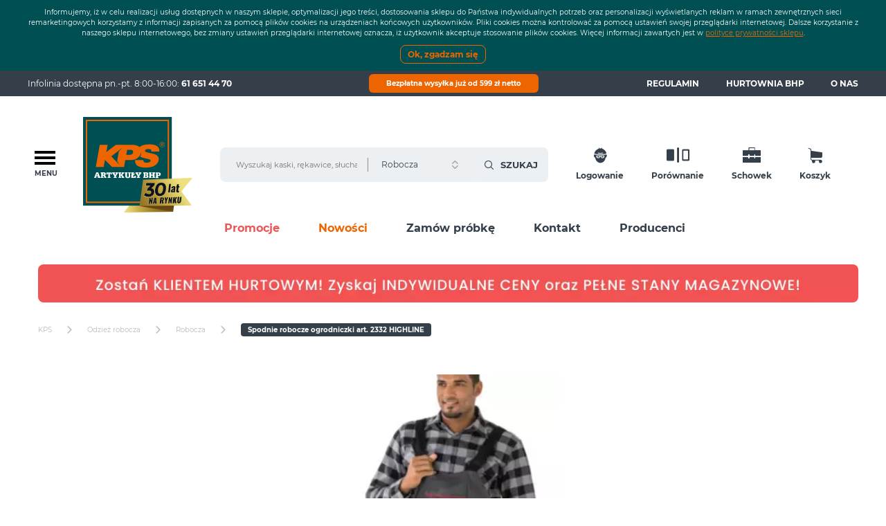

--- FILE ---
content_type: text/html; charset=utf-8
request_url: https://kps.com.pl/pl/spodnie-robocze-ogrodniczki-art-2332-highline.html
body_size: 69399
content:
 <!DOCTYPE html> <html lang="pl" class="no-js"> <head data-url="kps.com.pl/pl/spodnie-robocze-ogrodniczki-art-2332-highline.html"> <meta charset="utf-8"> <meta http-equiv="X-UA-Compatible" content="IE=edge,chrome=1"> <meta name="viewport" content="width=device-width, initial-scale=1"> <meta name="robots" content="index,follow"> <title>Spodnie robocze ogrodniczki art. 2332 HIGHLINE - KPS</title> <meta name="description" content="Ogrodniczki robocze z wygodnym system ściągający w pasie i wysoki zachodzący na plecy tył spodni gwarantują wygodę użytkowania. Dzięki wielu kieszeniom i akcesoriom do mocowania narzędzi ..." > <meta name="keywords" content="" > <base href="https://kps.com.pl/"> <script>(function(w,d,s,l,i){w[l]=w[l]||[];w[l].push({'gtm.start': new Date().getTime(),event:'gtm.js'});var f=d.getElementsByTagName(s)[0], j=d.createElement(s),dl=l!='dataLayer'?'&l='+l:'';j.async=true;j.src= 'https://www.googletagmanager.com/gtm.js?id='+i+dl;f.parentNode.insertBefore(j,f); })(window,document,'script','dataLayer','GTM-5RZGST8');</script> <link rel="apple-touch-icon" sizes="180x180" href="/template/kps-template/images/favicons/apple-touch-icon.png"> <link rel="icon" type="image/png" sizes="32x32" href="/template/kps-template/images/favicons/favicon-32x32.png"> <link rel="icon" type="image/png" sizes="16x16" href="/template/kps-template/images/favicons/favicon-16x16.png"> <link rel="manifest" href="/template/kps-template/images/favicons/site.webmanifest" crossorigin="use-credentials"> <meta name="msapplication-TileColor" content="#da532c"> <meta name="theme-color" content="#ffffff"> <link rel="canonical" href="https://kps.com.pl/pl/spodnie-robocze-ogrodniczki-art-2332-highline.html"> <script type="application/ld+json"> { "@context": "https://schema.org", "@type": "BreadcrumbList", "itemListElement": [ { "@type": "ListItem", "position": 1, "name": "KPS", "item": "https://kps.com.pl/pl/" } , { "@type": "ListItem", "position": 2, "name": "Odzież robocza", "item": "https://kps.com.pl/pl/odziez-robocza/" } , { "@type": "ListItem", "position": 3, "name": "Robocza", "item": "https://kps.com.pl/pl/odziez-robocza/robocza/" } , { "@type": "ListItem", "position": 4, "name": "Spodnie robocze ogrodniczki art. 2332 HIGHLINE", "item": "" } ]} </script> <script type='application/ld+json'> { "@context": "https://www.schema.org", "@type": "product", "sku": "6947", "name": "Spodnie robocze ogrodniczki art. 2332 HIGHLINE", "description": "Ogrodniczki robocze z wygodnym system ściągający w pasie i wysoki zachodzący na plecy tył spodni gwarantują wygodę użytkowania. Dzięki wielu kieszeniom i akcesoriom do mocowania narzędzi ...", "image": "https://img.kps.com.pl/tmp/6/0/e/c/spodnie-robocze-ogrodniczki-art-2332-highline-46f1.2000x2000q80.png.webp", "mpn": "02-552-XY", "brand": "Planam", "material": "", "color": "szary", "url": "https://kps.com.pl/pl/spodnie-robocze-ogrodniczki-art-2332-highline.html", "offers": { "@type": "Offer", "url": "https://kps.com.pl/pl/spodnie-robocze-ogrodniczki-art-2332-highline.html", "price": "177.01", "priceCurrency": "PLN", "availability": "http://schema.org/OutOfStock ", "itemCondition": "http://schema.org/NewCondition" } } </script> <link rel="preload" href="https://kps.com.pl/template/kps-template/css/compiled/fonts/icomoon.ttf?nmxd03" as="font" crossorigin> <link rel="preload" href="https://kps.com.pl/template/kps-template/css/compiled/fonts/montserrat-v15-latin-ext_latin-700.woff2" as="font" crossorigin> <link rel="preload" href="https://kps.com.pl/template/kps-template/css/compiled/fonts/montserrat-v15-latin-ext_latin-regular.woff2" as="font" crossorigin> <link rel="preload" href="https://kps.com.pl/template/kps-template/css/compiled/fonts/montserrat-v15-latin-ext_latin-300.woff2" as="font" crossorigin> 
<script type="text/javascript">

	<!-- Załadowanie biblioteki Google Analytics -->
	(function() {
	    (function(i,s,o,g,r,a,m){i['GoogleAnalyticsObject']=r;i[r]=i[r]||function(){
(i[r].q=i[r].q||[]).push(arguments)},i[r].l=1*new Date();a=s.createElement(o),
m=s.getElementsByTagName(o)[0];a.async=1;a.src=g;m.parentNode.insertBefore(a,m)
})(window,document,'script','//www.google-analytics.com/analytics.js','ga');
window.ga_debug = {trace: true};
ga('create', 'UA-156915157-1', 'kps.com.pl', {name: 'trackerClient'});ga('create', 'UA-260378-18', 'kps.com.pl', {name: 'trackerUs'});
ga('trackerClient.send', 'pageview');
var pageViewUrl = document.getElementsByTagName('head')[0].getAttribute('data-url');
ga('trackerUs.send', 'pageview','/' + pageViewUrl);

	  })();
</script> 

    <style type='text/css'>.uk-progress{vertical-align:baseline}.uk-heading-bullet,.uk-heading-line>*{position:relative}.uk-breadcrumb,.uk-comment-list,.uk-grid,.uk-list,.uk-list ul,.uk-nav,.uk-nav ul,.uk-navbar-nav,.uk-subnav{list-style:none}.uk-button,.uk-icon,.uk-select{text-transform:none}.uk-dotnav-vertical,.uk-iconnav-vertical,.uk-tab-left,.uk-tab-right,.uk-thumbnav-vertical{-webkit-box-orient:vertical;-webkit-box-direction:normal}.uk-checkbox,.uk-progress,.uk-radio,.uk-select:not([multiple]):not([size]){-moz-appearance:none;-webkit-appearance:none}.uk-icon,.uk-icon:not(.uk-preserve) [fill*='#']:not(.uk-preserve),.uk-svg,.uk-svg:not(.uk-preserve) [fill*='#']:not(.uk-preserve){fill:currentcolor}.uk-accordion-content::after,.uk-card-body::after,.uk-card-footer::after,.uk-card-header::after,.uk-clearfix::after,.uk-comment-body::after,.uk-comment-header::after,.uk-container::after,.uk-list>li::after,.uk-modal-body::after,.uk-modal-footer::after,.uk-modal-header::after,.uk-panel::after,.uk-section::after,.uk-tile::after{clear:both}.uk-dotnav-vertical,.uk-flex-row,.uk-iconnav-vertical,.uk-tab-left,.uk-tab-right,.uk-thumbnav-vertical{-webkit-box-direction:normal}html{font-family:-apple-system,BlinkMacSystemFont,"Segoe UI",Roboto,"Helvetica Neue",Arial,"Noto Sans",sans-serif,"Apple Color Emoji","Segoe UI Emoji","Segoe UI Symbol","Noto Color Emoji";font-size:16px;font-weight:400;line-height:1.5;-webkit-text-size-adjust:100%;background:#fff;color:#343f49}body{margin:0}.uk-link{color:#1e87f0;text-decoration:none}.uk-link-toggle:focus .uk-link,.uk-link-toggle:hover .uk-link,.uk-link:hover{color:#0f6ecd;text-decoration:underline}.uk-icon-button,.uk-range{-webkit-box-sizing:border-box}p{margin:0 0 20px}*+p{margin-top:20px}.uk-h1,.uk-h2,.uk-h3,.uk-h4,.uk-h5,.uk-h6,.uk-heading-2xlarge,.uk-heading-large,.uk-heading-medium,.uk-heading-small,.uk-heading-xlarge,h1,h3{margin:0 0 20px;font-family:-apple-system,BlinkMacSystemFont,"Segoe UI",Roboto,"Helvetica Neue",Arial,"Noto Sans",sans-serif,"Apple Color Emoji","Segoe UI Emoji","Segoe UI Symbol","Noto Color Emoji";font-weight:400;color:#333;text-transform:none}*+.uk-h1,*+.uk-h2,*+.uk-h3,*+.uk-h4,*+.uk-h5,*+.uk-h6,*+.uk-heading-2xlarge,*+.uk-heading-large,*+.uk-heading-medium,*+.uk-heading-small,*+.uk-heading-xlarge,*+h3{margin-top:40px}.uk-h1,h1{font-size:2.23125rem;line-height:1.2}.uk-h2{font-size:1.7rem;line-height:1.3}.uk-h3,.uk-h4,.uk-h5,.uk-h6,h3{line-height:1.4}.uk-h3,h3{font-size:1.5rem}.uk-h4{font-size:1.25rem}.uk-h5{font-size:16px}.uk-h6{font-size:.875rem}@media (min-width:960px){.uk-h1,h1{font-size:2.625rem}.uk-h2{font-size:2rem}}.uk-hr,hr{overflow:visible;text-align:inherit;margin:0 0 20px;border:0;border-top:1px solid #e5e5e5}*+.uk-hr,*+hr{margin-top:20px}summary{display:list-item}.uk-breakpoint-s::before{content:'640px'}.uk-breakpoint-m::before{content:'960px'}.uk-breakpoint-l::before{content:'1200px'}.uk-breakpoint-xl::before{content:'1600px'}.uk-divider-icon::after,.uk-divider-icon::before,.uk-divider-small::after,.uk-heading-bullet::before,.uk-list-bullet>li::before,.uk-list>li::after,.uk-list>li::before{content:""}:root{--uk-breakpoint-s:640px;--uk-breakpoint-m:960px;--uk-breakpoint-l:1200px;--uk-breakpoint-xl:1600px;--uk-leader-fill-content:.}.uk-link-muted a,a.uk-link-muted{color:#999}.uk-link-muted a:hover,.uk-link-toggle:focus .uk-link-muted,.uk-link-toggle:hover .uk-link-muted,a.uk-link-muted:hover{color:#343f49}.uk-link-text a,a.uk-link-text{color:inherit}.uk-link-text a:hover,.uk-link-toggle:focus .uk-link-text,.uk-link-toggle:hover .uk-link-text,a.uk-link-text:hover{color:#999}.uk-link-heading a,a.uk-link-heading{color:inherit}.uk-link-heading a:hover,.uk-link-toggle:focus .uk-link-heading,.uk-link-toggle:hover .uk-link-heading,a.uk-link-heading:hover{color:#1e87f0;text-decoration:none}.uk-link-reset a,.uk-link-toggle,a.uk-link-reset{color:inherit!important;text-decoration:none!important}.uk-button,.uk-button:hover{text-decoration:none}.uk-link-toggle:focus{outline:0}.uk-heading-small{font-size:2.6rem;line-height:1.2}.uk-heading-medium{font-size:2.8875rem;line-height:1.1}.uk-heading-large{font-size:3.4rem;line-height:1.1}.uk-heading-xlarge{font-size:4rem;line-height:1}.uk-heading-2xlarge{font-size:6rem;line-height:1}@media (min-width:960px){.uk-heading-small{font-size:3.25rem}.uk-heading-medium{font-size:3.5rem}.uk-heading-large{font-size:4rem}.uk-heading-xlarge{font-size:6rem}.uk-heading-2xlarge{font-size:8rem}}@media (min-width:1200px){.uk-heading-medium{font-size:4rem}.uk-heading-large{font-size:6rem}.uk-heading-xlarge{font-size:8rem}.uk-heading-2xlarge{font-size:11rem}}.uk-heading-divider{padding-bottom:calc(5px + .1em);border-bottom:calc(.2px + .05em) solid #e5e5e5}.uk-heading-bullet::before{display:inline-block;position:relative;top:calc(-.1 * 1em);vertical-align:middle;height:calc(4px + .7em);margin-right:calc(5px + .2em);border-left:calc(5px + .1em) solid #e5e5e5}.uk-heading-line{overflow:hidden}.uk-heading-line>*{display:inline-block}.uk-heading-line>::after,.uk-heading-line>::before{content:"";position:absolute;top:calc(50% - (calc(.2px + .05em)/ 2));width:2000px;border-bottom:calc(.2px + .05em) solid #e5e5e5}.uk-heading-line>::before{right:100%;margin-right:calc(5px + .3em)}.uk-heading-line>::after{left:100%;margin-left:calc(5px + .3em)}[class*=uk-divider]{border:none;margin-bottom:20px}*+[class*=uk-divider]{margin-top:20px}.uk-divider-icon{position:relative;height:20px;background-image:url("data:image/svg+xml;charset=UTF-8,%3Csvg%20width%3D%2220%22%20height%3D%2220%22%20viewBox%3D%220%200%2020%2020%22%20xmlns%3D%22http%3A%2F%2Fwww.w3.org%2F2000%2Fsvg%22%3E%0A%20%20%20%20%3Ccircle%20fill%3D%22none%22%20stroke%3D%22%23e5e5e5%22%20stroke-width%3D%222%22%20cx%3D%2210%22%20cy%3D%2210%22%20r%3D%227%22%20%2F%3E%0A%3C%2Fsvg%3E%0A");background-repeat:no-repeat;background-position:50% 50%}.uk-divider-icon::after,.uk-divider-icon::before{position:absolute;top:50%;max-width:calc(50% - (50px / 2));border-bottom:1px solid #e5e5e5}.uk-divider-icon::before{right:calc(50% + (50px / 2));width:100%}.uk-divider-icon::after{left:calc(50% + (50px / 2));width:100%}.uk-divider-small{line-height:0}.uk-divider-small::after{display:inline-block;width:100px;max-width:100%;border-top:1px solid #e5e5e5;vertical-align:top}.uk-divider-vertical{width:1px;height:100px;margin-left:auto;margin-right:auto;border-left:1px solid #e5e5e5}.uk-list{padding:0}.uk-list>li::after,.uk-list>li::before{display:table}.uk-list>li>:last-child{margin-bottom:0}.uk-list ul{margin:0;padding-left:30px}.uk-list>li:nth-child(n+2),.uk-list>li>ul{margin-top:10px}.uk-list-divider>li:nth-child(n+2){margin-top:10px;padding-top:10px;border-top:1px solid #e5e5e5}.uk-list-striped>li{padding:10px}.uk-list-striped>li:nth-of-type(odd){background:#f8f8f8}.uk-list-striped>li:nth-child(n+2){margin-top:0}.uk-list-bullet>li{position:relative;padding-left:calc(1.5em + 10px)}.uk-list-bullet>li::before{position:absolute;top:0;left:0;width:1.5em;height:1.5em;background-image:url("data:image/svg+xml;charset=UTF-8,%3Csvg%20width%3D%226%22%20height%3D%226%22%20viewBox%3D%220%200%206%206%22%20xmlns%3D%22http%3A%2F%2Fwww.w3.org%2F2000%2Fsvg%22%3E%0A%20%20%20%20%3Ccircle%20fill%3D%22%23343F49%22%20cx%3D%223%22%20cy%3D%223%22%20r%3D%223%22%20%2F%3E%0A%3C%2Fsvg%3E");background-repeat:no-repeat;background-position:50% 50%;display:block}.uk-list-large>li:nth-child(n+2),.uk-list-large>li>ul{margin-top:20px}.uk-list-large.uk-list-divider>li:nth-child(n+2){margin-top:20px;padding-top:20px}.uk-list-large.uk-list-striped>li{padding:20px 10px}.uk-list-large.uk-list-striped>li:nth-child(n+2){margin-top:0}*+.uk-table,.uk-description-list>dt:nth-child(n+2){margin-top:20px}.uk-description-list>dt{color:#333}.uk-description-list-divider>dt:nth-child(n+2){margin-top:20px;padding-top:20px;border-top:1px solid #e5e5e5}.uk-table{border-collapse:collapse;border-spacing:0;width:100%;margin-bottom:20px}.uk-icon,.uk-range{margin:0;padding:0}.uk-table th{padding:16px 12px;text-align:left;vertical-align:bottom;font-size:16px;font-weight:700;color:#343f49}.uk-table caption,.uk-table tfoot{font-size:.875rem}.uk-table td{padding:16px 12px;vertical-align:top}.uk-table td>:last-child{margin-bottom:0}.uk-table caption{text-align:left;color:#999}.uk-button,.uk-nav-center,.uk-tab>*>a{text-align:center}.uk-table-middle,.uk-table-middle td{vertical-align:middle!important}.uk-icon-button,.uk-icon-image,.uk-range{vertical-align:middle}.uk-table-divider>:first-child>tr:not(:first-child),.uk-table-divider>:not(:first-child)>tr,.uk-table-divider>tr:not(:first-child){border-top:1px solid #e5e5e5}.uk-table-striped tbody tr:nth-of-type(odd),.uk-table-striped>tr:nth-of-type(odd){background:#f8f8f8}.uk-table tbody tr.uk-active,.uk-table-hover tbody tr:hover,.uk-table-hover>tr:hover,.uk-table>tr.uk-active{background:#ffd}.uk-table-small td,.uk-table-small th{padding:10px 12px}.uk-table-large td,.uk-table-large th{padding:22px 12px}.uk-table-justify td:first-child,.uk-table-justify th:first-child{padding-left:0}.uk-table-justify td:last-child,.uk-table-justify th:last-child{padding-right:0}.uk-table-shrink{width:1px}.uk-table-expand{min-width:150px}.uk-table-link{padding:0!important}.uk-table-link>a{display:block;padding:16px 12px}.uk-table-small .uk-table-link>a{padding:10px 12px}@media (max-width:959px){.uk-table-responsive,.uk-table-responsive tbody,.uk-table-responsive td,.uk-table-responsive th,.uk-table-responsive tr{display:block}.uk-table-responsive thead{display:none}.uk-table-responsive td,.uk-table-responsive th{width:auto!important;max-width:none!important;min-width:0!important;overflow:visible!important;white-space:normal!important}.uk-table-responsive .uk-table-link:not(:first-child)>a,.uk-table-responsive td:not(:first-child):not(.uk-table-link),.uk-table-responsive th:not(:first-child):not(.uk-table-link){padding-top:5px!important}.uk-table-responsive .uk-table-link:not(:last-child)>a,.uk-table-responsive td:not(:last-child):not(.uk-table-link),.uk-table-responsive th:not(:last-child):not(.uk-table-link){padding-bottom:5px!important}.uk-table-justify.uk-table-responsive td,.uk-table-justify.uk-table-responsive th{padding-left:0;padding-right:0}}.uk-icon,.uk-input{overflow:visible}.uk-dotnav>*>*,.uk-dropdown-nav,.uk-label,.uk-text-nowrap,.uk-text-truncate{white-space:nowrap}.uk-icon{border:none;border-radius:0;font:inherit;color:inherit;background-color:transparent;display:inline-block;line-height:0}.uk-icon::-moz-focus-inner{border:0;padding:0}.uk-icon:not(.uk-preserve) [stroke*='#']:not(.uk-preserve){stroke:currentcolor}.uk-icon>*{-webkit-transform:translate(0,0);transform:translate(0,0)}.uk-icon-image{width:20px;height:20px;background-position:50% 50%;background-repeat:no-repeat;background-size:contain}.uk-icon-link{color:#999}.uk-icon-link:focus,.uk-icon-link:hover{color:#343f49;outline:0}.uk-active>.uk-icon-link,.uk-icon-link:active{color:#29323a}.uk-icon-button{box-sizing:border-box;width:36px;height:36px;border-radius:500px;background:#f8f8f8;color:#999;display:-webkit-inline-box;display:-ms-inline-flexbox;display:inline-flex;-webkit-box-pack:center;-ms-flex-pack:center;justify-content:center;-webkit-box-align:center;-ms-flex-align:center;align-items:center}.uk-badge,.uk-form-icon{-webkit-box-pack:center}.uk-icon-button:focus,.uk-icon-button:hover{background-color:#ebebeb;color:#343f49;outline:0}.uk-active>.uk-icon-button,.uk-icon-button:active{background-color:#dfdfdf;color:#343f49}.uk-range{box-sizing:border-box;max-width:100%;width:100%;-webkit-appearance:none;background:0 0}.uk-range:focus{outline:0}.uk-range::-moz-focus-outer{border:none}.uk-range::-ms-track{height:15px;background:0 0;border-color:transparent;color:transparent}.uk-range::-webkit-slider-thumb{-webkit-appearance:none;margin-top:-7px;height:15px;width:15px;border-radius:500px;background:#343f49}.uk-range::-moz-range-thumb{border:none;height:15px;width:15px;border-radius:500px;background:#343f49}.uk-range::-ms-thumb{margin-top:0;border:none;height:15px;width:15px;border-radius:500px;background:#343f49}.uk-range::-ms-tooltip{display:none}.uk-range::-webkit-slider-runnable-track{height:3px;background:#ebebeb}.uk-range:active::-webkit-slider-runnable-track,.uk-range:focus::-webkit-slider-runnable-track{background:#d2d2d2}.uk-range::-moz-range-track{height:3px;background:#ebebeb}.uk-range:focus::-moz-range-track{background:#d2d2d2}.uk-range::-ms-fill-lower,.uk-range::-ms-fill-upper{height:3px;background:#ebebeb}.uk-range:focus::-ms-fill-lower,.uk-range:focus::-ms-fill-upper{background:#d2d2d2}.uk-checkbox,.uk-input,.uk-radio,.uk-select,.uk-textarea{-webkit-box-sizing:border-box;box-sizing:border-box;margin:0;border-radius:0;font:inherit}.uk-select optgroup{font:inherit;font-weight:700}.uk-textarea{overflow:auto}.uk-input[type=search]::-webkit-search-cancel-button,.uk-input[type=search]::-webkit-search-decoration{-webkit-appearance:none}.uk-input[type=number]::-webkit-inner-spin-button,.uk-input[type=number]::-webkit-outer-spin-button{height:auto}.uk-input::-moz-placeholder,.uk-textarea::-moz-placeholder{opacity:1}.uk-fieldset{border:none;margin:0;padding:0}.uk-input,.uk-textarea{-webkit-appearance:none}.uk-input,.uk-select,.uk-textarea{max-width:100%;width:100%;border:0;padding:0 10px;background:#f8f8f8;color:#343f49}.uk-input,.uk-select:not([multiple]):not([size]){height:40px;vertical-align:middle;display:inline-block}.uk-input:not(input),.uk-select:not(select){line-height:40px}.uk-select[multiple],.uk-select[size],.uk-textarea{padding-top:4px;padding-bottom:4px;vertical-align:top}.uk-input:focus,.uk-select:focus,.uk-textarea:focus{outline:0;background-color:#f8f8f8;color:#343f49}.uk-input:disabled,.uk-select:disabled,.uk-textarea:disabled{background-color:#f8f8f8;color:#999}.uk-input::-ms-input-placeholder{color:#999!important}.uk-input::-webkit-input-placeholder{color:#999}.uk-input::-moz-placeholder{color:#999}.uk-input::placeholder{color:#999}.uk-textarea::-ms-input-placeholder{color:#999!important}.uk-textarea::-webkit-input-placeholder{color:#999}.uk-textarea::-moz-placeholder{color:#999}.uk-textarea::placeholder{color:#999}.uk-form-small{font-size:.875rem}.uk-form-small:not(textarea):not([multiple]):not([size]){height:30px;padding-left:8px;padding-right:8px}.uk-form-small:not(select):not(input):not(textarea){line-height:30px}.uk-form-large{font-size:1.25rem}.uk-form-large:not(textarea):not([multiple]):not([size]){height:55px;padding-left:12px;padding-right:12px}.uk-form-large:not(select):not(input):not(textarea){line-height:55px}.uk-form-danger,.uk-form-danger:focus{color:#f0506e}.uk-form-success,.uk-form-success:focus{color:#32d296}.uk-form-blank{background:0 0}.uk-input[list],.uk-select:not([multiple]):not([size]){background-position:100% 50%;background-repeat:no-repeat}input.uk-form-width-xsmall{width:50px}select.uk-form-width-xsmall{width:75px}.uk-form-width-small{width:130px}.uk-form-width-medium{width:200px}.uk-form-width-large{width:500px}.uk-select:not([multiple]):not([size]){padding-right:20px;background-image:url("data:image/svg+xml;charset=UTF-8,%3Csvg%20width%3D%2224%22%20height%3D%2216%22%20viewBox%3D%220%200%2024%2016%22%20xmlns%3D%22http%3A%2F%2Fwww.w3.org%2F2000%2Fsvg%22%3E%0A%20%20%20%20%3Cpolygon%20fill%3D%22%23343F49%22%20points%3D%2212%201%209%206%2015%206%22%20%2F%3E%0A%20%20%20%20%3Cpolygon%20fill%3D%22%23343F49%22%20points%3D%2212%2013%209%208%2015%208%22%20%2F%3E%0A%3C%2Fsvg%3E%0A")}.uk-select:not([multiple]):not([size])::-ms-expand{display:none}.uk-select:not([multiple]):not([size]) option{color:#444}.uk-select:not([multiple]):not([size]):disabled{background-image:url("data:image/svg+xml;charset=UTF-8,%3Csvg%20width%3D%2224%22%20height%3D%2216%22%20viewBox%3D%220%200%2024%2016%22%20xmlns%3D%22http%3A%2F%2Fwww.w3.org%2F2000%2Fsvg%22%3E%0A%20%20%20%20%3Cpolygon%20fill%3D%22%23999%22%20points%3D%2212%201%209%206%2015%206%22%20%2F%3E%0A%20%20%20%20%3Cpolygon%20fill%3D%22%23999%22%20points%3D%2212%2013%209%208%2015%208%22%20%2F%3E%0A%3C%2Fsvg%3E%0A")}.uk-input[list]{padding-right:20px}.uk-input[list]:focus,.uk-input[list]:hover{background-image:url("data:image/svg+xml;charset=UTF-8,%3Csvg%20width%3D%2224%22%20height%3D%2216%22%20viewBox%3D%220%200%2024%2016%22%20xmlns%3D%22http%3A%2F%2Fwww.w3.org%2F2000%2Fsvg%22%3E%0A%20%20%20%20%3Cpolygon%20fill%3D%22%23343F49%22%20points%3D%2212%2012%208%206%2016%206%22%20%2F%3E%0A%3C%2Fsvg%3E%0A")}.uk-input[list]::-webkit-calendar-picker-indicator{display:none}.uk-checkbox,.uk-form-custom,.uk-radio{display:inline-block;vertical-align:middle}.uk-checkbox,.uk-radio{height:16px;width:16px;overflow:hidden;margin-top:-4px;background-color:#ebebeb;background-repeat:no-repeat;background-position:50% 50%}.uk-radio{border-radius:50%}.uk-checkbox:focus,.uk-radio:focus{outline:0}.uk-checkbox:checked,.uk-checkbox:indeterminate,.uk-radio:checked{background-color:#1e87f0}.uk-checkbox:checked:focus,.uk-checkbox:indeterminate:focus,.uk-radio:checked:focus{background-color:#0e6dcd}.uk-button-default,.uk-checkbox:disabled,.uk-radio:disabled{background-color:#f8f8f8}.uk-radio:checked{background-image:url("data:image/svg+xml;charset=UTF-8,%3Csvg%20width%3D%2216%22%20height%3D%2216%22%20viewBox%3D%220%200%2016%2016%22%20xmlns%3D%22http%3A%2F%2Fwww.w3.org%2F2000%2Fsvg%22%3E%0A%20%20%20%20%3Ccircle%20fill%3D%22%23fff%22%20cx%3D%228%22%20cy%3D%228%22%20r%3D%222%22%20%2F%3E%0A%3C%2Fsvg%3E")}.uk-checkbox:checked{background-image:url("data:image/svg+xml;charset=UTF-8,%3Csvg%20width%3D%2214%22%20height%3D%2211%22%20viewBox%3D%220%200%2014%2011%22%20xmlns%3D%22http%3A%2F%2Fwww.w3.org%2F2000%2Fsvg%22%3E%0A%20%20%20%20%3Cpolygon%20fill%3D%22%23fff%22%20points%3D%2212%201%205%207.5%202%205%201%205.5%205%2010%2013%201.5%22%20%2F%3E%0A%3C%2Fsvg%3E%0A")}.uk-checkbox:indeterminate{background-image:url("data:image/svg+xml;charset=UTF-8,%3Csvg%20width%3D%2216%22%20height%3D%2216%22%20viewBox%3D%220%200%2016%2016%22%20xmlns%3D%22http%3A%2F%2Fwww.w3.org%2F2000%2Fsvg%22%3E%0A%20%20%20%20%3Crect%20fill%3D%22%23fff%22%20x%3D%223%22%20y%3D%228%22%20width%3D%2210%22%20height%3D%221%22%20%2F%3E%0A%3C%2Fsvg%3E")}.uk-radio:disabled:checked{background-image:url("data:image/svg+xml;charset=UTF-8,%3Csvg%20width%3D%2216%22%20height%3D%2216%22%20viewBox%3D%220%200%2016%2016%22%20xmlns%3D%22http%3A%2F%2Fwww.w3.org%2F2000%2Fsvg%22%3E%0A%20%20%20%20%3Ccircle%20fill%3D%22%23999%22%20cx%3D%228%22%20cy%3D%228%22%20r%3D%222%22%20%2F%3E%0A%3C%2Fsvg%3E")}.uk-checkbox:disabled:checked{background-image:url("data:image/svg+xml;charset=UTF-8,%3Csvg%20width%3D%2214%22%20height%3D%2211%22%20viewBox%3D%220%200%2014%2011%22%20xmlns%3D%22http%3A%2F%2Fwww.w3.org%2F2000%2Fsvg%22%3E%0A%20%20%20%20%3Cpolygon%20fill%3D%22%23999%22%20points%3D%2212%201%205%207.5%202%205%201%205.5%205%2010%2013%201.5%22%20%2F%3E%0A%3C%2Fsvg%3E%0A")}.uk-checkbox:disabled:indeterminate{background-image:url("data:image/svg+xml;charset=UTF-8,%3Csvg%20width%3D%2216%22%20height%3D%2216%22%20viewBox%3D%220%200%2016%2016%22%20xmlns%3D%22http%3A%2F%2Fwww.w3.org%2F2000%2Fsvg%22%3E%0A%20%20%20%20%3Crect%20fill%3D%22%23999%22%20x%3D%223%22%20y%3D%228%22%20width%3D%2210%22%20height%3D%221%22%20%2F%3E%0A%3C%2Fsvg%3E")}.uk-legend{width:100%;color:inherit;padding:0;font-size:1.5rem;line-height:1.4}.uk-form-custom{position:relative;max-width:100%}.uk-form-custom input[type=file],.uk-form-custom select{position:absolute;top:0;z-index:1;width:100%;height:100%;left:0;-webkit-appearance:none;opacity:0}.uk-form-custom input[type=file]{font-size:500px;overflow:hidden}.uk-form-stacked .uk-form-label{display:block;margin-bottom:10px}@media (max-width:959px){.uk-form-horizontal .uk-form-label{display:block;margin-bottom:10px}}.uk-container>:last-child,.uk-grid>*>:last-child,.uk-section>:last-child{margin-bottom:0}@media (min-width:960px){.uk-form-horizontal .uk-form-label{width:200px;margin-top:7px;float:left}.uk-form-horizontal .uk-form-controls{margin-left:215px}.uk-form-horizontal .uk-form-controls-text{padding-top:7px}}.uk-form-icon{position:absolute;top:0;bottom:0;left:0;width:40px;display:-webkit-inline-box;display:-ms-inline-flexbox;display:inline-flex;-ms-flex-pack:center;justify-content:center;-webkit-box-align:center;-ms-flex-align:center;align-items:center;color:#999}.uk-form-icon+select{background-image:none!important}.uk-form-icon:hover{color:#343f49}.uk-form-icon:not(.uk-form-icon-flip)~.uk-input{padding-left:40px!important}.uk-form-icon-flip{right:0;left:auto}.uk-form-icon-flip~.uk-input{padding-right:40px!important}.uk-button{margin:0;border:none;overflow:visible;font:inherit;color:inherit;-webkit-appearance:none;border-radius:0;display:inline-block;-webkit-box-sizing:border-box;box-sizing:border-box;padding:0 30px;vertical-align:middle;font-size:16px;line-height:40px}.uk-button::-moz-focus-inner{border:0;padding:0}.uk-button:focus{outline:0}.uk-button-default{color:#333}.uk-button-default:focus,.uk-button-default:hover{background-color:#ebebeb;color:#333}.uk-button-default.uk-active,.uk-button-default:active{background-color:#dfdfdf;color:#333}.uk-button-primary{background-color:#1e87f0;color:#fff}.uk-button-primary:focus,.uk-button-primary:hover{background-color:#0f7ae5;color:#fff}.uk-button-primary.uk-active,.uk-button-primary:active{background-color:#0e6dcd;color:#fff}.uk-button-secondary{background-color:#222;color:#fff}.uk-button-secondary:focus,.uk-button-secondary:hover{background-color:#151515;color:#fff}.uk-button-secondary.uk-active,.uk-button-secondary:active{background-color:#080808;color:#fff}.uk-button-danger{background-color:#f0506e;color:#fff}.uk-button-danger:focus,.uk-button-danger:hover{background-color:#ee395b;color:#fff}.uk-button-danger.uk-active,.uk-button-danger:active{background-color:#ec2147;color:#fff}.uk-button-danger:disabled,.uk-button-default:disabled,.uk-button-primary:disabled,.uk-button-secondary:disabled{background-color:#f8f8f8;color:#999}.uk-button-small{padding:0 15px;line-height:30px;font-size:.875rem}.uk-button-large{padding:0 40px;line-height:55px;font-size:1.25rem}.uk-button-link,.uk-button-text{padding:0;line-height:1.5;background:0 0}.uk-button-text{color:#999}.uk-button-text:focus,.uk-button-text:hover{color:#343f49}.uk-button-text:disabled{color:#999}.uk-button-link{color:#1e87f0}.uk-button-link:focus,.uk-button-link:hover{color:#0f6ecd;text-decoration:underline}.uk-button-link:disabled{color:#999;text-decoration:none}.uk-button-group{display:-webkit-inline-box;display:-ms-inline-flexbox;display:inline-flex;vertical-align:middle;position:relative}.uk-container::after,.uk-container::before,.uk-section::after,.uk-section::before{display:table;content:""}.uk-section{-webkit-box-sizing:border-box;box-sizing:border-box;padding-top:40px;padding-bottom:40px}@media (min-width:960px){.uk-section{padding-top:70px;padding-bottom:70px}}.uk-section-xsmall{padding-top:20px;padding-bottom:20px}.uk-section-small{padding-top:40px;padding-bottom:40px}.uk-section-large{padding-top:70px;padding-bottom:70px}.uk-section-xlarge{padding-top:140px;padding-bottom:140px}.uk-section-default{background:#fff}.uk-section-muted{background:#f8f8f8}.uk-section-primary{background:#1e87f0}.uk-section-secondary{background:#222}.uk-container{-webkit-box-sizing:content-box;box-sizing:content-box;max-width:1200px;margin-left:auto;margin-right:auto;padding-left:15px;padding-right:15px}@media (min-width:640px){.uk-container{padding-left:30px;padding-right:30px}}@media (min-width:960px){.uk-section-large{padding-top:140px;padding-bottom:140px}.uk-section-xlarge{padding-top:210px;padding-bottom:210px}.uk-container{padding-left:40px;padding-right:40px}}.uk-container .uk-container{padding-left:0;padding-right:0}.uk-container-xsmall{max-width:750px}.uk-container-small{max-width:900px}.uk-container-large{max-width:1600px}.uk-container-expand{max-width:none}.uk-container-expand-left{margin-left:0}.uk-container-expand-right{margin-right:0}@media (min-width:640px){.uk-container-expand-left.uk-container-xsmall,.uk-container-expand-right.uk-container-xsmall{max-width:calc(50% + (750px / 2) - 30px)}.uk-container-expand-left.uk-container-small,.uk-container-expand-right.uk-container-small{max-width:calc(50% + (900px / 2) - 30px)}}.uk-container-item-padding-remove-left,.uk-container-item-padding-remove-right{width:calc(100% + 15px)}.uk-container-item-padding-remove-left{margin-left:-15px}.uk-container-item-padding-remove-right{margin-right:-15px}@media (min-width:640px){.uk-container-item-padding-remove-left,.uk-container-item-padding-remove-right{width:calc(100% + 30px)}.uk-container-item-padding-remove-left{margin-left:-30px}.uk-container-item-padding-remove-right{margin-right:-30px}}@media (min-width:960px){.uk-container-expand-left,.uk-container-expand-right{max-width:calc(50% + (1200px / 2) - 40px)}.uk-container-expand-left.uk-container-xsmall,.uk-container-expand-right.uk-container-xsmall{max-width:calc(50% + (750px / 2) - 40px)}.uk-container-expand-left.uk-container-small,.uk-container-expand-right.uk-container-small{max-width:calc(50% + (900px / 2) - 40px)}.uk-container-expand-left.uk-container-large,.uk-container-expand-right.uk-container-large{max-width:calc(50% + (1600px / 2) - 40px)}.uk-container-item-padding-remove-left,.uk-container-item-padding-remove-right{width:calc(100% + 40px)}.uk-container-item-padding-remove-left{margin-left:-40px}.uk-container-item-padding-remove-right{margin-right:-40px}}.uk-grid>*{margin:0}.uk-grid{display:-webkit-box;display:-ms-flexbox;display:flex;-ms-flex-wrap:wrap;flex-wrap:wrap;margin:0 0 0 -30px;padding:0}.uk-card-body>:last-child,.uk-card-footer>:last-child,.uk-card-header>:last-child,.uk-tile>:last-child{margin-bottom:0}.uk-grid>*{padding-left:30px}*+.uk-grid-margin,.uk-grid+.uk-grid,.uk-grid>.uk-grid-margin{margin-top:30px}@media (min-width:1200px){.uk-grid{margin-left:-40px}.uk-grid>*{padding-left:40px}*+.uk-grid-margin,.uk-grid+.uk-grid,.uk-grid>.uk-grid-margin{margin-top:40px}}.uk-grid-column-small,.uk-grid-small{margin-left:-15px}.uk-grid-column-small>*,.uk-grid-small>*{padding-left:15px}*+.uk-grid-margin-small,.uk-grid+.uk-grid-row-small,.uk-grid+.uk-grid-small,.uk-grid-row-small>.uk-grid-margin,.uk-grid-small>.uk-grid-margin{margin-top:15px}.uk-grid-column-medium,.uk-grid-medium{margin-left:-30px}.uk-grid-column-medium>*,.uk-grid-medium>*{padding-left:30px}*+.uk-grid-margin-medium,.uk-grid+.uk-grid-medium,.uk-grid+.uk-grid-row-medium,.uk-grid-medium>.uk-grid-margin,.uk-grid-row-medium>.uk-grid-margin{margin-top:30px}.uk-grid-column-large,.uk-grid-large{margin-left:-40px}.uk-grid-column-large>*,.uk-grid-large>*{padding-left:40px}*+.uk-grid-margin-large,.uk-grid+.uk-grid-large,.uk-grid+.uk-grid-row-large,.uk-grid-large>.uk-grid-margin,.uk-grid-row-large>.uk-grid-margin{margin-top:40px}@media (min-width:1200px){.uk-grid-column-large,.uk-grid-large{margin-left:-70px}.uk-grid-column-large>*,.uk-grid-large>*{padding-left:70px}*+.uk-grid-margin-large,.uk-grid+.uk-grid-large,.uk-grid+.uk-grid-row-large,.uk-grid-large>.uk-grid-margin,.uk-grid-row-large>.uk-grid-margin{margin-top:70px}}.uk-grid-collapse,.uk-grid-column-collapse{margin-left:0}.uk-grid-collapse>*,.uk-grid-column-collapse>*{padding-left:0}.uk-grid+.uk-grid-collapse,.uk-grid+.uk-grid-row-collapse,.uk-grid-collapse>.uk-grid-margin,.uk-grid-row-collapse>.uk-grid-margin{margin-top:0}.uk-grid-divider>*{position:relative;padding-left:60px}.uk-grid-divider>:not(.uk-first-column)::before{content:"";position:absolute;top:0;bottom:0;border-left:1px solid #e5e5e5;left:30px}.uk-grid-divider.uk-grid-stack>.uk-grid-margin::before{content:"";position:absolute;right:0;border-top:1px solid #e5e5e5;top:-30px;left:60px}.uk-card,.uk-tile{position:relative}.uk-grid-divider{margin-left:-60px}.uk-grid-divider.uk-grid-stack>.uk-grid-margin{margin-top:60px}@media (min-width:1200px){.uk-grid-divider{margin-left:-80px}.uk-grid-divider>*{padding-left:80px}.uk-grid-divider>:not(.uk-first-column)::before{left:40px}.uk-grid-divider.uk-grid-stack>.uk-grid-margin{margin-top:80px}.uk-grid-divider.uk-grid-stack>.uk-grid-margin::before{top:-40px;left:80px}}.uk-grid-divider.uk-grid-column-small,.uk-grid-divider.uk-grid-small{margin-left:-30px}.uk-grid-divider.uk-grid-column-small>*,.uk-grid-divider.uk-grid-small>*{padding-left:30px}.uk-grid-divider.uk-grid-column-small>:not(.uk-first-column)::before,.uk-grid-divider.uk-grid-small>:not(.uk-first-column)::before{left:15px}.uk-grid-divider.uk-grid-column-medium>:not(.uk-first-column)::before,.uk-grid-divider.uk-grid-column-small.uk-grid-stack>.uk-grid-margin::before,.uk-grid-divider.uk-grid-medium>:not(.uk-first-column)::before{left:30px}.uk-grid-divider.uk-grid-row-small.uk-grid-stack>.uk-grid-margin,.uk-grid-divider.uk-grid-small.uk-grid-stack>.uk-grid-margin{margin-top:30px}.uk-grid-divider.uk-grid-small.uk-grid-stack>.uk-grid-margin::before{top:-15px;left:30px}.uk-grid-divider.uk-grid-row-small.uk-grid-stack>.uk-grid-margin::before{top:-15px}.uk-grid-divider.uk-grid-column-medium,.uk-grid-divider.uk-grid-medium{margin-left:-60px}.uk-grid-divider.uk-grid-column-medium>*,.uk-grid-divider.uk-grid-medium>*{padding-left:60px}.uk-grid-divider.uk-grid-medium.uk-grid-stack>.uk-grid-margin,.uk-grid-divider.uk-grid-row-medium.uk-grid-stack>.uk-grid-margin{margin-top:60px}.uk-grid-divider.uk-grid-medium.uk-grid-stack>.uk-grid-margin::before{top:-30px;left:60px}.uk-grid-divider.uk-grid-row-medium.uk-grid-stack>.uk-grid-margin::before{top:-30px}.uk-grid-divider.uk-grid-column-medium.uk-grid-stack>.uk-grid-margin::before{left:60px}.uk-grid-divider.uk-grid-column-large,.uk-grid-divider.uk-grid-large{margin-left:-80px}.uk-grid-divider.uk-grid-column-large>*,.uk-grid-divider.uk-grid-large>*{padding-left:80px}.uk-grid-divider.uk-grid-column-large>:not(.uk-first-column)::before,.uk-grid-divider.uk-grid-large>:not(.uk-first-column)::before{left:40px}.uk-grid-divider.uk-grid-large.uk-grid-stack>.uk-grid-margin,.uk-grid-divider.uk-grid-row-large.uk-grid-stack>.uk-grid-margin{margin-top:80px}.uk-grid-divider.uk-grid-large.uk-grid-stack>.uk-grid-margin::before{top:-40px;left:80px}.uk-grid-divider.uk-grid-row-large.uk-grid-stack>.uk-grid-margin::before{top:-40px}.uk-grid-divider.uk-grid-column-large.uk-grid-stack>.uk-grid-margin::before{left:80px}@media (min-width:1200px){.uk-grid-divider.uk-grid-column-large,.uk-grid-divider.uk-grid-large{margin-left:-140px}.uk-grid-divider.uk-grid-column-large>*,.uk-grid-divider.uk-grid-large>*{padding-left:140px}.uk-grid-divider.uk-grid-column-large>:not(.uk-first-column)::before,.uk-grid-divider.uk-grid-large>:not(.uk-first-column)::before{left:70px}.uk-grid-divider.uk-grid-large.uk-grid-stack>.uk-grid-margin,.uk-grid-divider.uk-grid-row-large.uk-grid-stack>.uk-grid-margin{margin-top:140px}.uk-grid-divider.uk-grid-large.uk-grid-stack>.uk-grid-margin::before{top:-70px;left:140px}.uk-grid-divider.uk-grid-row-large.uk-grid-stack>.uk-grid-margin::before{top:-70px}.uk-grid-divider.uk-grid-column-large.uk-grid-stack>.uk-grid-margin::before{left:140px}}.uk-grid-item-match,.uk-grid-match>*{display:-webkit-box;display:-ms-flexbox;display:flex;-ms-flex-wrap:wrap;flex-wrap:wrap}.uk-card-body::after,.uk-card-body::before,.uk-card-footer::after,.uk-card-footer::before,.uk-card-header::after,.uk-card-header::before,.uk-tile::after,.uk-tile::before{content:"";display:table}.uk-grid-item-match>:not([class*=uk-width]),.uk-grid-match>*>:not([class*=uk-width]){-webkit-box-sizing:border-box;box-sizing:border-box;width:100%;-webkit-box-flex:1;-ms-flex:auto;flex:auto}.uk-tile{-webkit-box-sizing:border-box;box-sizing:border-box;padding:40px 15px}.uk-badge,.uk-card{-webkit-box-sizing:border-box}@media (min-width:640px){.uk-tile{padding-left:30px;padding-right:30px}}@media (min-width:960px){.uk-tile{padding:70px 40px}}.uk-tile-xsmall{padding-top:20px;padding-bottom:20px}.uk-tile-small{padding-top:40px;padding-bottom:40px}.uk-tile-large{padding-top:70px;padding-bottom:70px}.uk-tile-xlarge{padding-top:140px;padding-bottom:140px}@media (min-width:960px){.uk-tile-large{padding-top:140px;padding-bottom:140px}.uk-tile-xlarge{padding-top:210px;padding-bottom:210px}}.uk-tile-default{background:#fff}.uk-tile-muted{background:#f8f8f8}.uk-tile-primary{background:#1e87f0}.uk-tile-secondary{background:#222}.uk-card-default,.uk-card-hover:not(.uk-card-default):not(.uk-card-primary):not(.uk-card-secondary):hover{background:#f8f8f8}.uk-card{box-sizing:border-box}.uk-card-body{padding:30px}.uk-card-footer,.uk-card-header{padding:15px 30px}@media (min-width:1200px){.uk-card-body{padding:40px}.uk-card-footer,.uk-card-header{padding:20px 40px}}.uk-card-title{font-size:1.5rem;line-height:1.4}.uk-card-badge{position:absolute;top:30px;right:30px;z-index:1}.uk-card-badge:first-child+*{margin-top:0}.uk-card-default{color:#343f49}.uk-card-default .uk-card-title{color:#333}.uk-card-primary,.uk-card-primary .uk-card-title,.uk-card-secondary .uk-card-title{color:#fff}.uk-card-default.uk-card-hover:hover{background-color:#ebebeb}.uk-card-primary{background:#1e87f0}.uk-card-primary.uk-card-hover:hover{background-color:#0f7ae5}.uk-card-secondary{background:#222;color:#fff}.uk-card-secondary.uk-card-hover:hover{background-color:#151515}.uk-card-small .uk-card-body,.uk-card-small.uk-card-body{padding:20px}.uk-card-small .uk-card-footer,.uk-card-small .uk-card-header{padding:13px 20px}@media (min-width:1200px){.uk-card-large .uk-card-body,.uk-card-large.uk-card-body{padding:70px}.uk-card-large .uk-card-footer,.uk-card-large .uk-card-header{padding:35px 70px}}.uk-close{color:#999}.uk-close:focus,.uk-close:hover{color:#343f49;outline:0}.uk-spinner>*{-webkit-animation:uk-spinner-rotate 1.4s linear infinite;animation:uk-spinner-rotate 1.4s linear infinite}@-webkit-keyframes uk-spinner-rotate{0%{-webkit-transform:rotate(0);transform:rotate(0)}100%{-webkit-transform:rotate(270deg);transform:rotate(270deg)}}@keyframes uk-spinner-rotate{0%{-webkit-transform:rotate(0);transform:rotate(0)}100%{-webkit-transform:rotate(270deg);transform:rotate(270deg)}}.uk-spinner>*>*{stroke-dasharray:88px;stroke-dashoffset:0;-webkit-transform-origin:center;transform-origin:center;-webkit-animation:uk-spinner-dash 1.4s ease-in-out infinite;animation:uk-spinner-dash 1.4s ease-in-out infinite;stroke-width:1;stroke-linecap:round}@-webkit-keyframes uk-spinner-dash{0%{stroke-dashoffset:88px}50%{stroke-dashoffset:22px;-webkit-transform:rotate(135deg);transform:rotate(135deg)}100%{stroke-dashoffset:88px;-webkit-transform:rotate(450deg);transform:rotate(450deg)}}@keyframes uk-spinner-dash{0%{stroke-dashoffset:88px}50%{stroke-dashoffset:22px;-webkit-transform:rotate(135deg);transform:rotate(135deg)}100%{stroke-dashoffset:88px;-webkit-transform:rotate(450deg);transform:rotate(450deg)}}.uk-totop{padding:5px;color:#999}.uk-totop:focus,.uk-totop:hover{color:#343f49;outline:0}.uk-totop:active{color:#333}.uk-marker{padding:5px;background:#222;color:#fff}.uk-marker:focus,.uk-marker:hover{color:#fff;outline:0}.uk-alert{position:relative;margin-bottom:20px;padding:15px 29px 15px 15px;background:#f8f8f8;color:#343f49}.uk-alert-close,.uk-nav-center.uk-nav-parent-icon>.uk-parent>a::after{position:absolute}.uk-alert>:last-child,.uk-article>:last-child,.uk-overlay>:last-child{margin-bottom:0}*+.uk-alert{margin-top:20px}.uk-alert-close{top:20px;right:15px}.uk-alert-close:first-child+*{margin-top:0}.uk-article+.uk-article,.uk-comment-list>:nth-child(n+2){margin-top:70px}.uk-alert-primary{background:#d8eafc;color:#1e87f0}.uk-alert-success{background:#edfbf6;color:#32d296}.uk-alert-warning{background:#fff6ee;color:#faa05a}.uk-alert-danger{background:#fef4f6;color:#f0506e}.uk-badge,.uk-label{background:#1e87f0;font-size:.875rem;vertical-align:middle}.uk-badge{box-sizing:border-box;min-width:22px;height:22px;padding:0 5px;border-radius:500px;color:#fff;display:-webkit-inline-box;display:-ms-inline-flexbox;display:inline-flex;-ms-flex-pack:center;justify-content:center;-webkit-box-align:center;-ms-flex-align:center;align-items:center}.uk-badge:focus,.uk-badge:hover{color:#fff;text-decoration:none;outline:0}.uk-label{display:inline-block;padding:0 10px;line-height:1.5;color:#fff}.uk-article::after,.uk-article::before,.uk-comment-body::after,.uk-comment-body::before,.uk-comment-header::after,.uk-comment-header::before{display:table;content:""}.uk-label-success{background-color:#32d296;color:#fff}.uk-label-warning{background-color:#faa05a;color:#fff}.uk-label-danger{background-color:#f0506e;color:#fff}.uk-overlay{padding:30px}.uk-overlay-default{background:rgba(255,255,255,.8)}.uk-overlay-primary{background:rgba(34,34,34,.8)}.uk-article::after{clear:both}.uk-article-title{font-size:2.23125rem;line-height:1.2}@media (min-width:960px){.uk-article-title{font-size:2.625rem}}.uk-article-meta{font-size:.875rem;line-height:1.4;color:#999}.uk-comment-body{overflow-wrap:break-word;word-wrap:break-word}.uk-comment-header{margin-bottom:20px}.uk-comment-body>:last-child,.uk-comment-header>:last-child{margin-bottom:0}.uk-comment-title{font-size:1.25rem;line-height:1.4}.uk-comment-meta{font-size:.875rem;line-height:1.4;color:#999}.uk-comment-list{padding:0}.uk-comment-list .uk-comment~ul{margin:70px 0 0;padding-left:30px;list-style:none}@media (min-width:960px){.uk-comment-list .uk-comment~ul{padding-left:100px}}.uk-comment-list .uk-comment~ul>:nth-child(n+2){margin-top:70px}.uk-search{display:inline-block;position:relative;max-width:100%;margin:0}.uk-search-input::-webkit-search-cancel-button,.uk-search-input::-webkit-search-decoration{-webkit-appearance:none}.uk-search-input{-webkit-box-sizing:border-box;box-sizing:border-box;margin:0;border-radius:0;font:inherit;overflow:visible;-webkit-appearance:none;vertical-align:middle;width:100%;border:none;color:#343f49}.uk-logo,.uk-navbar-item,.uk-navbar-nav>li>a,.uk-navbar-toggle{font-family:-apple-system,BlinkMacSystemFont,"Segoe UI",Roboto,"Helvetica Neue",Arial,"Noto Sans",sans-serif,"Apple Color Emoji","Segoe UI Emoji","Segoe UI Symbol","Noto Color Emoji";text-decoration:none}.uk-dropdown-nav .uk-nav-divider,.uk-nav-default .uk-nav-divider,.uk-nav-primary .uk-nav-divider,.uk-navbar-dropdown-nav .uk-nav-divider{border-top:1px solid #e5e5e5}.uk-search-input:focus{outline:0}.uk-search-input:-ms-input-placeholder{color:#999!important}.uk-search .uk-search-icon:hover,.uk-search-toggle{color:#999}.uk-search-input::-webkit-input-placeholder{color:#999}.uk-search-input::-moz-placeholder{opacity:1;color:#999}.uk-search-input::-ms-input-placeholder{color:#999}.uk-search-input::placeholder{color:#999}.uk-search-icon:focus{outline:0}.uk-search .uk-search-icon{position:absolute;top:0;bottom:0;left:0;display:-webkit-inline-box;display:-ms-inline-flexbox;display:inline-flex;-webkit-box-pack:center;-ms-flex-pack:center;justify-content:center;-webkit-box-align:center;-ms-flex-align:center;align-items:center;color:#999}.uk-search .uk-search-icon-flip{right:0;left:auto}.uk-search-default{width:180px}.uk-search-default .uk-search-input{height:40px;padding-left:6px;padding-right:6px;background:#f8f8f8}.uk-search-default .uk-search-icon:not(.uk-search-icon-flip)~.uk-search-input,.uk-search-navbar .uk-search-icon:not(.uk-search-icon-flip)~.uk-search-input{padding-left:40px}.uk-search-default .uk-search-icon-flip~.uk-search-input,.uk-search-navbar .uk-search-icon-flip~.uk-search-input{padding-right:40px}.uk-search-default .uk-search-input:focus{background-color:#f8f8f8}.uk-search-default .uk-search-icon{width:40px}.uk-search-navbar{width:400px}.uk-search-navbar .uk-search-input{height:40px;background:0 0;font-size:1.5rem}.uk-search-navbar .uk-search-icon{width:40px}.uk-search-large{width:500px}.uk-search-large .uk-search-input{height:80px;background:0 0;font-size:2.625rem}.uk-search-large .uk-search-icon{width:80px}.uk-search-large .uk-search-icon:not(.uk-search-icon-flip)~.uk-search-input{padding-left:80px}.uk-search-large .uk-search-icon-flip~.uk-search-input{padding-right:80px}.uk-search-toggle:focus,.uk-search-toggle:hover{color:#343f49}.uk-nav,.uk-nav ul{margin:0;padding:0}.uk-nav li>a{display:block;text-decoration:none}.uk-nav li>a:focus{outline:0}.uk-nav>li>a{padding:5px 0}ul.uk-nav-sub{padding:5px 0 5px 15px}.uk-nav-sub ul{padding-left:15px}.uk-nav-sub a{padding:2px 0}.uk-nav-parent-icon>.uk-parent>a::after{content:"";width:1.5em;height:1.5em;float:right;background-image:url("data:image/svg+xml;charset=UTF-8,%3Csvg%20width%3D%2214%22%20height%3D%2214%22%20viewBox%3D%220%200%2014%2014%22%20xmlns%3D%22http%3A%2F%2Fwww.w3.org%2F2000%2Fsvg%22%3E%0A%20%20%20%20%3Cpolyline%20fill%3D%22none%22%20stroke%3D%22%23343F49%22%20stroke-width%3D%221.1%22%20points%3D%2210%201%204%207%2010%2013%22%20%2F%3E%0A%3C%2Fsvg%3E");background-repeat:no-repeat;background-position:50% 50%}.uk-nav-parent-icon>.uk-parent.uk-open>a::after{background-image:url("data:image/svg+xml;charset=UTF-8,%3Csvg%20width%3D%2214%22%20height%3D%2214%22%20viewBox%3D%220%200%2014%2014%22%20xmlns%3D%22http%3A%2F%2Fwww.w3.org%2F2000%2Fsvg%22%3E%0A%20%20%20%20%3Cpolyline%20fill%3D%22none%22%20stroke%3D%22%23343F49%22%20stroke-width%3D%221.1%22%20points%3D%221%204%207%2010%2013%204%22%20%2F%3E%0A%3C%2Fsvg%3E")}.uk-navbar-container:not(.uk-navbar-transparent),.uk-navbar-dropbar{background:#f8f8f8}.uk-nav-header{padding:5px 0;text-transform:uppercase;font-size:.875rem}.uk-nav-header:not(:first-child){margin-top:20px}.uk-nav-divider{margin:5px 0}.uk-nav-default>li>a{color:#999}.uk-nav-default>li>a:focus,.uk-nav-default>li>a:hover{color:#343f49}.uk-nav-default .uk-nav-header,.uk-nav-default>li.uk-active>a{color:#333}.uk-nav-default .uk-nav-sub a{color:#999}.uk-nav-default .uk-nav-sub a:focus,.uk-nav-default .uk-nav-sub a:hover{color:#343f49}.uk-nav-default .uk-nav-sub li.uk-active>a{color:#333}.uk-nav-primary>li>a{font-size:1.5rem;line-height:1.5;color:#999}.uk-nav-primary>li>a:focus,.uk-nav-primary>li>a:hover{color:#343f49}.uk-nav-primary .uk-nav-header,.uk-nav-primary>li.uk-active>a{color:#333}.uk-nav-primary .uk-nav-sub a{color:#999}.uk-nav-primary .uk-nav-sub a:focus,.uk-nav-primary .uk-nav-sub a:hover{color:#343f49}.uk-nav-primary .uk-nav-sub li.uk-active>a{color:#333}.uk-nav-center .uk-nav-sub,.uk-nav-center .uk-nav-sub ul{padding-left:0}.uk-navbar{display:-webkit-box;display:-ms-flexbox;display:flex;position:relative}.uk-navbar-container>::after,.uk-navbar-container>::before{display:none!important}.uk-navbar-center,.uk-navbar-center-left>*,.uk-navbar-center-right>*,.uk-navbar-left,.uk-navbar-right{display:-webkit-box;display:-ms-flexbox;display:flex;-webkit-box-align:center;-ms-flex-align:center;align-items:center}.uk-navbar-right{margin-left:auto}.uk-navbar-center:only-child{margin-left:auto;margin-right:auto;position:relative}.uk-navbar-center:not(:only-child){position:absolute;top:50%;left:50%;-webkit-transform:translate(-50%,-50%);transform:translate(-50%,-50%);width:-webkit-max-content;width:-moz-max-content;width:max-content;-webkit-box-sizing:border-box;box-sizing:border-box;z-index:1290}.uk-navbar-center-left,.uk-navbar-center-right{position:absolute;top:0}.uk-navbar-center-left{right:100%}.uk-navbar-center-right{left:100%}[class*=uk-navbar-center-]{width:-webkit-max-content;width:-moz-max-content;width:max-content;-webkit-box-sizing:border-box;box-sizing:border-box}.uk-navbar-nav{display:-webkit-box;display:-ms-flexbox;display:flex;margin:0;padding:0}.uk-navbar-center:only-child,.uk-navbar-left,.uk-navbar-right{-ms-flex-wrap:wrap;flex-wrap:wrap}.uk-navbar-item,.uk-navbar-nav>li>a,.uk-navbar-toggle{display:-webkit-box;display:-ms-flexbox;display:flex;-webkit-box-pack:center;-ms-flex-pack:center;justify-content:center;-webkit-box-align:center;-ms-flex-align:center;align-items:center;-webkit-box-sizing:border-box;box-sizing:border-box;min-height:80px;padding:0 15px;font-size:16px}.uk-navbar-nav>li>a{color:#999}.uk-navbar-nav>li:hover>a,.uk-navbar-nav>li>a.uk-open,.uk-navbar-nav>li>a:focus{color:#343f49;outline:0}.uk-navbar-nav>li.uk-active>a,.uk-navbar-nav>li>a:active{color:#333}.uk-navbar-item{color:#343f49}.uk-navbar-toggle{color:#999}.uk-navbar-toggle.uk-open,.uk-navbar-toggle:focus,.uk-navbar-toggle:hover{color:#343f49;outline:0;text-decoration:none}.uk-navbar-subtitle{font-size:.875rem}.uk-navbar-dropdown{display:none;position:absolute;z-index:1320;-webkit-box-sizing:border-box;box-sizing:border-box;width:200px;padding:15px;background:#f8f8f8;color:#343f49}.uk-navbar-dropdown.uk-open{display:block}.uk-subnav,.uk-subnav-divider>*{display:-webkit-box;display:-ms-flexbox}[class*=uk-navbar-dropdown-bottom],[class*=uk-navbar-dropdown-top]{margin-top:0}[class*=uk-navbar-dropdown-left],[class*=uk-navbar-dropdown-right]{margin-left:0}.uk-navbar-dropdown-grid{margin-left:-30px}.uk-navbar-dropdown-grid>*{padding-left:30px}.uk-navbar-dropdown-grid>.uk-grid-margin{margin-top:30px}.uk-navbar-dropdown-stack .uk-navbar-dropdown-grid>*{width:100%!important}.uk-navbar-dropdown-width-2:not(.uk-navbar-dropdown-stack){width:400px}.uk-navbar-dropdown-width-3:not(.uk-navbar-dropdown-stack){width:600px}.uk-navbar-dropdown-width-4:not(.uk-navbar-dropdown-stack){width:800px}.uk-navbar-dropdown-width-5:not(.uk-navbar-dropdown-stack){width:1000px}.uk-navbar-dropdown-dropbar{margin-top:0;margin-bottom:0}.uk-navbar-dropdown-nav>li>a{color:#999}.uk-navbar-dropdown-nav>li>a:focus,.uk-navbar-dropdown-nav>li>a:hover{color:#343f49}.uk-navbar-dropdown-nav .uk-nav-header,.uk-navbar-dropdown-nav>li.uk-active>a{color:#333}.uk-navbar-dropdown-nav .uk-nav-sub a{color:#999}.uk-navbar-dropdown-nav .uk-nav-sub a:focus,.uk-navbar-dropdown-nav .uk-nav-sub a:hover{color:#343f49}.uk-navbar-dropdown-nav .uk-nav-sub li.uk-active>a{color:#333}.uk-navbar-dropbar-slide{position:absolute;z-index:1280;left:0;right:0}.uk-subnav{display:flex;-ms-flex-wrap:wrap;flex-wrap:wrap;margin-left:-20px;padding:0}.uk-subnav>*{-webkit-box-flex:0;-ms-flex:none;flex:none;padding-left:20px;position:relative}.uk-subnav>*>:first-child{display:block;color:#999}.uk-subnav>*>a:focus,.uk-subnav>*>a:hover{color:#343f49;text-decoration:none;outline:0}.uk-subnav>.uk-active>a{color:#333}.uk-subnav-divider>*{display:flex;-webkit-box-align:center;-ms-flex-align:center;align-items:center}.uk-subnav-divider>:nth-child(n+2):not(.uk-first-column)::before{content:"";height:1.5em;margin-left:0;margin-right:20px;border-left:1px solid #e5e5e5}.uk-subnav-pill>*>:first-child{padding:5px 10px;background:0 0;color:#999}.uk-subnav-pill>*>a:active,.uk-subnav-pill>*>a:focus,.uk-subnav-pill>*>a:hover{background-color:#f8f8f8;color:#343f49}.uk-subnav-pill>.uk-active>a{background-color:#1e87f0;color:#fff}.uk-subnav>.uk-disabled>a{color:#999}.uk-breadcrumb{display:-webkit-box;display:-ms-flexbox;display:flex;-ms-flex-wrap:wrap;flex-wrap:wrap;padding:0}.uk-breadcrumb>*{-webkit-box-flex:0;-ms-flex:none;flex:none}.uk-breadcrumb>*>*{display:inline-block;font-size:.875rem;color:#999}.uk-breadcrumb>*>:focus,.uk-breadcrumb>*>:hover{color:#343f49;text-decoration:none}.uk-breadcrumb>:last-child>*{color:#343f49}.uk-breadcrumb>:nth-child(n+2):not(.uk-first-column)::before{content:"/";display:inline-block;margin:0 20px;color:#999}.uk-pagination,.uk-tab{margin-left:-20px;list-style:none}.uk-pagination{display:-webkit-box;display:-ms-flexbox;display:flex;-ms-flex-wrap:wrap;flex-wrap:wrap;padding:0}.uk-pagination>*{-webkit-box-flex:0;-ms-flex:none;flex:none;padding-left:20px;position:relative}.uk-pagination>*>*{display:block;color:#999}.uk-slidenav-container,.uk-tab{display:-webkit-box;display:-ms-flexbox}.uk-pagination>*>:focus,.uk-pagination>*>:hover{color:#343f49;text-decoration:none}.uk-pagination>.uk-active>*{color:#343f49}.uk-pagination>.uk-disabled>*{color:#999}.uk-tab{display:flex;-ms-flex-wrap:wrap;flex-wrap:wrap;padding:0}.uk-tab>*{-webkit-box-flex:0;-ms-flex:none;flex:none;padding-left:20px;position:relative}.uk-tab>*>a{display:block;padding:5px 10px;color:#999}.uk-tab>*>a:focus,.uk-tab>*>a:hover{color:#343f49;text-decoration:none}.uk-tab>.uk-active>a{color:#333}.uk-tab>.uk-disabled>a{color:#999}.uk-tab-left,.uk-tab-right{-ms-flex-direction:column;flex-direction:column;margin-left:0}.uk-tab-left>*,.uk-tab-right>*{padding-left:0}.uk-tab-left>*>a,.uk-tab-right>*>a{text-align:left}.uk-slidenav{padding:5px 10px;color:rgba(52,63,73,.5)}.uk-slidenav:focus,.uk-slidenav:hover{color:rgba(52,63,73,.9);outline:0}.uk-slidenav:active{color:rgba(52,63,73,.5)}.uk-slidenav-large{padding:10px}.uk-slidenav-container{display:flex}.uk-dotnav{display:-webkit-box;display:-ms-flexbox;display:flex;-ms-flex-wrap:wrap;flex-wrap:wrap;margin:0 0 0 -12px;padding:0;list-style:none}.uk-dotnav>*{-webkit-box-flex:0;-ms-flex:none;flex:none;padding-left:12px}.uk-dotnav>*>*{display:block;-webkit-box-sizing:border-box;box-sizing:border-box;width:10px;height:10px;border-radius:50%;background:rgba(52,63,73,.2);text-indent:100%;overflow:hidden}.uk-drop,.uk-dropdown{position:absolute;z-index:1320;-webkit-box-sizing:border-box}.uk-dotnav>*>:focus,.uk-dotnav>*>:hover{background-color:rgba(52,63,73,.6);outline:0}.uk-dotnav>*>:active{background-color:rgba(52,63,73,.2)}.uk-dotnav>.uk-active>*{background-color:rgba(52,63,73,.6)}.uk-dotnav-vertical{-ms-flex-direction:column;flex-direction:column;margin-left:0;margin-top:-12px}.uk-dotnav-vertical>*{padding-left:0;padding-top:12px}.uk-thumbnav{display:-webkit-box;display:-ms-flexbox;display:flex;-ms-flex-wrap:wrap;flex-wrap:wrap;margin:0 0 0 -15px;padding:0;list-style:none}.uk-thumbnav>*{padding-left:15px}.uk-thumbnav>*>*{display:inline-block}.uk-thumbnav>*>:focus,.uk-thumbnav>*>:hover{outline:0}.uk-thumbnav-vertical{-ms-flex-direction:column;flex-direction:column;margin-left:0;margin-top:-15px}.uk-accordion-content,.uk-accordion>:nth-child(n+2),[class*=uk-drop-bottom]{margin-top:20px}.uk-thumbnav-vertical>*{padding-left:0;padding-top:15px}.uk-accordion{padding:0;list-style:none}.uk-accordion-title{display:block;font-size:1.25rem;line-height:1.4;color:#333}.uk-accordion-title:focus,.uk-accordion-title:hover{color:#343f49;text-decoration:none;outline:0}.uk-accordion-content::after,.uk-accordion-content::before{content:"";display:table}.uk-accordion-content>:last-child{margin-bottom:0}.uk-drop{display:none;box-sizing:border-box;width:300px}.uk-drop-stack .uk-drop-grid>*,.uk-dropdown-stack .uk-dropdown-grid>*{width:100%!important}.uk-drop.uk-open{display:block}[class*=uk-drop-top]{margin-top:-20px}[class*=uk-drop-left]{margin-left:-20px}[class*=uk-drop-right]{margin-left:20px}.uk-dropdown{display:none;box-sizing:border-box;min-width:200px;padding:15px;background:#f8f8f8}.uk-dropdown.uk-open{display:block}.uk-dropdown-nav>li>a{color:#999}.uk-dropdown-nav>li.uk-active>a,.uk-dropdown-nav>li>a:focus,.uk-dropdown-nav>li>a:hover{color:#343f49}.uk-dropdown-nav .uk-nav-header{color:#333}.uk-dropdown-nav .uk-nav-sub a{color:#999}.uk-dropdown-nav .uk-nav-sub a:focus,.uk-dropdown-nav .uk-nav-sub a:hover,.uk-dropdown-nav .uk-nav-sub li.uk-active>a{color:#343f49}[class*=uk-dropdown-top]{margin-top:-10px}[class*=uk-dropdown-bottom]{margin-top:10px}[class*=uk-dropdown-left]{margin-left:-10px}[class*=uk-dropdown-right]{margin-left:10px}.uk-modal{display:none;position:fixed;top:0;right:0;bottom:0;left:0;z-index:1310;overflow-y:auto;-webkit-overflow-scrolling:touch;padding:15px;background:rgba(0,0,0,.6);opacity:0}.uk-lightbox-page,.uk-modal-page,.uk-slideshow-items{overflow:hidden}@media (min-width:640px){.uk-modal{padding:50px 30px}}@media (min-width:960px){.uk-modal{padding-left:40px;padding-right:40px}}.uk-modal.uk-open{opacity:1}.uk-modal-dialog{position:relative;-webkit-box-sizing:border-box;box-sizing:border-box;margin:0 auto;width:600px;max-width:calc(100% - .01px)!important;background:#fff;opacity:0;-webkit-transform:translateY(-100px);transform:translateY(-100px)}.uk-open>.uk-modal-dialog{opacity:1;-webkit-transform:translateY(0);transform:translateY(0)}.uk-modal-container .uk-modal-dialog{width:1200px}.uk-modal-full{padding:0;background:0 0}.uk-modal-full .uk-modal-dialog{margin:0;width:100%;max-width:100%;-webkit-transform:translateY(0);transform:translateY(0)}.uk-modal-body{padding:30px}.uk-modal-footer,.uk-modal-header{padding:15px 30px;background:#f8f8f8}.uk-modal-body::after,.uk-modal-body::before,.uk-modal-footer::after,.uk-modal-footer::before,.uk-modal-header::after,.uk-modal-header::before{content:"";display:table}.uk-modal-body>:last-child,.uk-modal-footer>:last-child,.uk-modal-header>:last-child{margin-bottom:0}.uk-modal-title{font-size:2rem;line-height:1.3}[class*=uk-modal-close-]{position:absolute;z-index:1310;top:10px;right:10px;padding:5px}[class*=uk-modal-close-]:first-child+*{margin-top:0}.uk-modal-close-outside{top:0;right:-5px;-webkit-transform:translate(0,-100%);transform:translate(0,-100%);color:#fff}.uk-modal-close-outside:hover{color:#fff}.uk-lightbox-items>*,.uk-lightbox-toolbar,.uk-lightbox-toolbar-icon,.uk-lightbox-toolbar>*{color:rgba(255,255,255,.7)}.uk-lightbox{display:none;position:fixed;top:0;right:0;bottom:0;left:0;z-index:1310;opacity:0}.uk-lightbox.uk-open{display:block;opacity:1}.uk-lightbox-items>*{position:absolute;top:0;right:0;bottom:0;left:0;display:none;-webkit-box-pack:center;-ms-flex-pack:center;justify-content:center;-webkit-box-align:center;-ms-flex-align:center;align-items:center;will-change:transform,opacity}.uk-lightbox-items>*>*{max-width:100vw;max-height:100vh}.uk-lightbox-items>:focus{outline:0}.uk-lightbox-items>*>:not(iframe){width:auto;height:auto}.uk-lightbox-items>.uk-active{display:-webkit-box;display:-ms-flexbox;display:flex}.uk-lightbox-toolbar{padding:10px;background:rgba(0,0,0,.3)}.uk-lightbox-toolbar-icon{padding:5px}.uk-slider-items:not(.uk-grid),.uk-slideshow-items{margin:0;padding:0;list-style:none;-webkit-touch-callout:none}.uk-lightbox-toolbar-icon:hover{color:#fff}.uk-lightbox-button{-webkit-box-sizing:border-box;box-sizing:border-box;width:50px;height:50px;background:rgba(0,0,0,.3);color:rgba(255,255,255,.7);display:-webkit-inline-box;display:-ms-inline-flexbox;display:inline-flex;-webkit-box-pack:center;-ms-flex-pack:center;justify-content:center;-webkit-box-align:center;-ms-flex-align:center;align-items:center}.uk-lightbox-button:hover{color:#fff}.uk-lightbox-iframe{width:80%;height:80%}.uk-slideshow-items{position:relative;z-index:0}.uk-slideshow-items>*{position:absolute;top:0;left:0;right:0;bottom:0;overflow:hidden;will-change:transform,opacity;-ms-touch-action:pan-y;touch-action:pan-y}.uk-slideshow-items>:focus{outline:0}.uk-slideshow-items>:not(.uk-active){display:none}.uk-slider-items{will-change:transform;position:relative}.uk-slider-items:not(.uk-grid){display:-webkit-box;display:-ms-flexbox;display:flex}.uk-slider-items.uk-grid{-ms-flex-wrap:nowrap;flex-wrap:nowrap}.uk-slider-items>*{-webkit-box-flex:0;-ms-flex:none;flex:none;position:relative;-ms-touch-action:pan-y;touch-action:pan-y}.uk-slider-items>:focus{outline:0}.uk-sticky-fixed{z-index:1280;-webkit-box-sizing:border-box;box-sizing:border-box;margin:0!important;-webkit-backface-visibility:hidden;backface-visibility:hidden}.uk-sticky.uk-animation-reverse,.uk-sticky[class*=uk-animation-]{-webkit-animation-duration:.2s;animation-duration:.2s}.uk-offcanvas{display:none;position:fixed;top:0;bottom:0;left:0;z-index:1300}.uk-offcanvas-flip .uk-offcanvas{right:0;left:auto}.uk-offcanvas-bar{position:absolute;top:0;bottom:0;left:-270px;-webkit-box-sizing:border-box;box-sizing:border-box;width:270px;padding:20px;background:#222;overflow-y:auto;-webkit-overflow-scrolling:touch}@media (min-width:960px){.uk-modal-close-outside{right:0;-webkit-transform:translate(100%,-100%);transform:translate(100%,-100%)}.uk-offcanvas-bar{left:-350px;width:350px;padding:40px}}.uk-offcanvas-flip .uk-offcanvas-bar{left:auto;right:-270px}@media (min-width:960px){.uk-offcanvas-flip .uk-offcanvas-bar{right:-350px}}.uk-open>.uk-offcanvas-bar{left:0}.uk-offcanvas-flip .uk-open>.uk-offcanvas-bar{left:auto;right:0}.uk-offcanvas-reveal{position:absolute;top:0;bottom:0;left:0;width:0;overflow:hidden}.uk-offcanvas-reveal .uk-offcanvas-bar{left:0}.uk-offcanvas-flip .uk-offcanvas-reveal,.uk-offcanvas-flip .uk-offcanvas-reveal .uk-offcanvas-bar{right:0;left:auto}.uk-open>.uk-offcanvas-reveal{width:270px}@media (min-width:960px){.uk-open>.uk-offcanvas-reveal{width:350px}}.uk-offcanvas-close{position:absolute;z-index:1300;top:20px;right:20px;padding:5px}.uk-iconnav,.uk-switcher{padding:0;list-style:none}.uk-offcanvas-overlay{width:100vw;-ms-touch-action:none;touch-action:none}.uk-offcanvas-overlay::before{content:"";position:absolute;top:0;bottom:0;left:0;right:0;background:rgba(0,0,0,.1);opacity:0}.uk-offcanvas-overlay.uk-open::before{opacity:1}.uk-offcanvas-container,.uk-offcanvas-page{overflow-x:hidden}.uk-offcanvas-container{position:relative;left:0;-webkit-box-sizing:border-box;box-sizing:border-box;width:100%}:not(.uk-offcanvas-flip).uk-offcanvas-container-animation{left:270px}.uk-offcanvas-flip.uk-offcanvas-container-animation{left:-270px}@media (min-width:960px){:not(.uk-offcanvas-flip).uk-offcanvas-container-animation{left:350px}.uk-offcanvas-flip.uk-offcanvas-container-animation{left:-350px}}.uk-switcher{margin:0}.uk-switcher>:not(.uk-active){display:none}.uk-switcher>*>:last-child{margin-bottom:0}.uk-leader{overflow:hidden}.uk-leader-fill::after{display:inline-block;margin-left:15px;width:0;content:attr(data-fill);white-space:nowrap}.uk-leader-fill.uk-leader-hide::after{display:none}.uk-leader-fill-content::before{content:'.'}.uk-clearfix::after,.uk-clearfix::before,.uk-panel::after,.uk-panel::before{content:""}.uk-iconnav{display:-webkit-box;display:-ms-flexbox;display:flex;-ms-flex-wrap:wrap;flex-wrap:wrap;margin:0 0 0 -10px}.uk-iconnav>*{padding-left:10px}.uk-iconnav>*>a{display:block;color:#999}.uk-iconnav>*>a:focus,.uk-iconnav>*>a:hover{color:#343f49;outline:0}.uk-iconnav>.uk-active>a{color:#343f49}.uk-iconnav-vertical{-ms-flex-direction:column;flex-direction:column;margin-left:0;margin-top:-10px}.uk-iconnav-vertical>*{padding-left:0;padding-top:10px}.uk-notification{position:fixed;top:10px;left:10px;-webkit-box-sizing:border-box;box-sizing:border-box;width:350px}.uk-notification-bottom-right,.uk-notification-top-right{left:auto;right:10px}.uk-notification-bottom-center,.uk-notification-top-center{margin-left:-175px}.uk-notification-bottom-center,.uk-notification-bottom-left,.uk-notification-bottom-right{top:auto;bottom:10px}@media (max-width:639px){.uk-notification{left:10px;right:10px;width:auto;margin:0}}*+.uk-notification-message,[class*=uk-tooltip-bottom]{margin-top:10px}.uk-notification-message{position:relative;padding:15px;background:#f8f8f8;color:#343f49;font-size:1.25rem;line-height:1.4}.uk-notification-close{display:none;position:absolute;top:20px;right:15px}.uk-notification-message:hover .uk-notification-close{display:block}.uk-notification-message-primary{color:#1e87f0}.uk-notification-message-success{color:#32d296}.uk-notification-message-warning{color:#faa05a}.uk-notification-message-danger{color:#f0506e}.uk-tooltip{display:none;position:absolute;z-index:1330;-webkit-box-sizing:border-box;box-sizing:border-box;max-width:200px;padding:3px 6px;background:#666;border-radius:2px;color:#fff;font-size:12px}.uk-progress,.uk-tooltip.uk-active{display:block}[class*=uk-tooltip-top]{margin-top:-10px}*+.uk-placeholder,*+.uk-progress{margin-top:20px}[class*=uk-tooltip-left]{margin-left:-10px}[class*=uk-tooltip-right]{margin-left:10px}.uk-placeholder{margin-bottom:20px;padding:30px;background:#f8f8f8}.uk-placeholder>:last-child{margin-bottom:0}.uk-progress{width:100%;border:0;background-color:#f8f8f8;margin-bottom:20px;height:15px}.uk-progress:indeterminate{color:transparent}.uk-progress::-webkit-progress-bar{background-color:#f8f8f8}.uk-progress:indeterminate::-moz-progress-bar{width:0}.uk-progress::-webkit-progress-value{background-color:#1e87f0}.uk-progress::-moz-progress-bar{background-color:#1e87f0}.uk-progress::-ms-fill{background-color:#1e87f0;border:0}.uk-sortable{position:relative}.uk-sortable>:last-child{margin-bottom:0}.uk-sortable-drag{position:absolute!important;z-index:1350!important}.uk-position-z-index{z-index:1}.uk-sortable-placeholder{opacity:0}.uk-sortable-empty{min-height:50px}.uk-countdown-number,.uk-countdown-separator{line-height:.8}.uk-countdown-number{font-size:2rem}@media (min-width:640px){.uk-countdown-number{font-size:4rem}}@media (min-width:960px){.uk-countdown-number{font-size:6rem}}.uk-countdown-separator{font-size:1rem}@media (min-width:640px){.uk-countdown-separator{font-size:2rem}}[class*=uk-animation-]{-webkit-animation-duration:.5s;animation-duration:.5s;-webkit-animation-timing-function:ease-out;animation-timing-function:ease-out;-webkit-animation-fill-mode:both;animation-fill-mode:both}.uk-animation-fade{-webkit-animation-name:uk-fade;animation-name:uk-fade;-webkit-animation-duration:.8s;animation-duration:.8s;-webkit-animation-timing-function:linear;animation-timing-function:linear}.uk-animation-scale-up{-webkit-animation-name:uk-fade-scale-02;animation-name:uk-fade-scale-02}.uk-animation-scale-down{-webkit-animation-name:uk-fade-scale-18;animation-name:uk-fade-scale-18}.uk-animation-slide-top{-webkit-animation-name:uk-fade-top;animation-name:uk-fade-top}.uk-animation-slide-bottom{-webkit-animation-name:uk-fade-bottom;animation-name:uk-fade-bottom}.uk-animation-slide-left{-webkit-animation-name:uk-fade-left;animation-name:uk-fade-left}.uk-animation-slide-right{-webkit-animation-name:uk-fade-right;animation-name:uk-fade-right}.uk-animation-slide-top-small{-webkit-animation-name:uk-fade-top-small;animation-name:uk-fade-top-small}.uk-animation-slide-bottom-small{-webkit-animation-name:uk-fade-bottom-small;animation-name:uk-fade-bottom-small}.uk-animation-slide-left-small{-webkit-animation-name:uk-fade-left-small;animation-name:uk-fade-left-small}.uk-animation-slide-right-small{-webkit-animation-name:uk-fade-right-small;animation-name:uk-fade-right-small}.uk-animation-slide-top-medium{-webkit-animation-name:uk-fade-top-medium;animation-name:uk-fade-top-medium}.uk-animation-slide-bottom-medium{-webkit-animation-name:uk-fade-bottom-medium;animation-name:uk-fade-bottom-medium}.uk-animation-slide-left-medium{-webkit-animation-name:uk-fade-left-medium;animation-name:uk-fade-left-medium}.uk-animation-slide-right-medium{-webkit-animation-name:uk-fade-right-medium;animation-name:uk-fade-right-medium}.uk-animation-kenburns{-webkit-animation-name:uk-scale-kenburns;animation-name:uk-scale-kenburns;-webkit-animation-duration:15s;animation-duration:15s}.uk-animation-shake{-webkit-animation-name:uk-shake;animation-name:uk-shake}.uk-animation-stroke{-webkit-animation-name:uk-stroke;animation-name:uk-stroke;stroke-dasharray:var(--uk-animation-stroke);-webkit-animation-duration:2s;animation-duration:2s}.uk-animation-reverse{animation-direction:reverse;-webkit-animation-timing-function:ease-in;animation-timing-function:ease-in}.uk-animation-fast{-webkit-animation-duration:.1s;animation-duration:.1s}.uk-animation-toggle:not(:hover):not(:focus) [class*=uk-animation-]{-webkit-animation-name:none;animation-name:none}.uk-animation-toggle:focus{outline:0}@-webkit-keyframes uk-fade{0%{opacity:0}100%{opacity:1}}@keyframes uk-fade{0%{opacity:0}100%{opacity:1}}@-webkit-keyframes uk-fade-top{0%{opacity:0;-webkit-transform:translateY(-100%);transform:translateY(-100%)}100%{opacity:1;-webkit-transform:translateY(0);transform:translateY(0)}}@keyframes uk-fade-top{0%{opacity:0;-webkit-transform:translateY(-100%);transform:translateY(-100%)}100%{opacity:1;-webkit-transform:translateY(0);transform:translateY(0)}}@-webkit-keyframes uk-fade-bottom{0%{opacity:0;-webkit-transform:translateY(100%);transform:translateY(100%)}100%{opacity:1;-webkit-transform:translateY(0);transform:translateY(0)}}@keyframes uk-fade-bottom{0%{opacity:0;-webkit-transform:translateY(100%);transform:translateY(100%)}100%{opacity:1;-webkit-transform:translateY(0);transform:translateY(0)}}@-webkit-keyframes uk-fade-left{0%{opacity:0;-webkit-transform:translateX(-100%);transform:translateX(-100%)}100%{opacity:1;-webkit-transform:translateX(0);transform:translateX(0)}}@keyframes uk-fade-left{0%{opacity:0;-webkit-transform:translateX(-100%);transform:translateX(-100%)}100%{opacity:1;-webkit-transform:translateX(0);transform:translateX(0)}}@-webkit-keyframes uk-fade-right{0%{opacity:0;-webkit-transform:translateX(100%);transform:translateX(100%)}100%{opacity:1;-webkit-transform:translateX(0);transform:translateX(0)}}@keyframes uk-fade-right{0%{opacity:0;-webkit-transform:translateX(100%);transform:translateX(100%)}100%{opacity:1;-webkit-transform:translateX(0);transform:translateX(0)}}@-webkit-keyframes uk-fade-top-small{0%{opacity:0;-webkit-transform:translateY(-10px);transform:translateY(-10px)}100%{opacity:1;-webkit-transform:translateY(0);transform:translateY(0)}}@keyframes uk-fade-top-small{0%{opacity:0;-webkit-transform:translateY(-10px);transform:translateY(-10px)}100%{opacity:1;-webkit-transform:translateY(0);transform:translateY(0)}}@-webkit-keyframes uk-fade-bottom-small{0%{opacity:0;-webkit-transform:translateY(10px);transform:translateY(10px)}100%{opacity:1;-webkit-transform:translateY(0);transform:translateY(0)}}@keyframes uk-fade-bottom-small{0%{opacity:0;-webkit-transform:translateY(10px);transform:translateY(10px)}100%{opacity:1;-webkit-transform:translateY(0);transform:translateY(0)}}@-webkit-keyframes uk-fade-left-small{0%{opacity:0;-webkit-transform:translateX(-10px);transform:translateX(-10px)}100%{opacity:1;-webkit-transform:translateX(0);transform:translateX(0)}}@keyframes uk-fade-left-small{0%{opacity:0;-webkit-transform:translateX(-10px);transform:translateX(-10px)}100%{opacity:1;-webkit-transform:translateX(0);transform:translateX(0)}}@-webkit-keyframes uk-fade-right-small{0%{opacity:0;-webkit-transform:translateX(10px);transform:translateX(10px)}100%{opacity:1;-webkit-transform:translateX(0);transform:translateX(0)}}@keyframes uk-fade-right-small{0%{opacity:0;-webkit-transform:translateX(10px);transform:translateX(10px)}100%{opacity:1;-webkit-transform:translateX(0);transform:translateX(0)}}@-webkit-keyframes uk-fade-top-medium{0%{opacity:0;-webkit-transform:translateY(-50px);transform:translateY(-50px)}100%{opacity:1;-webkit-transform:translateY(0);transform:translateY(0)}}@keyframes uk-fade-top-medium{0%{opacity:0;-webkit-transform:translateY(-50px);transform:translateY(-50px)}100%{opacity:1;-webkit-transform:translateY(0);transform:translateY(0)}}@-webkit-keyframes uk-fade-bottom-medium{0%{opacity:0;-webkit-transform:translateY(50px);transform:translateY(50px)}100%{opacity:1;-webkit-transform:translateY(0);transform:translateY(0)}}@keyframes uk-fade-bottom-medium{0%{opacity:0;-webkit-transform:translateY(50px);transform:translateY(50px)}100%{opacity:1;-webkit-transform:translateY(0);transform:translateY(0)}}@-webkit-keyframes uk-fade-left-medium{0%{opacity:0;-webkit-transform:translateX(-50px);transform:translateX(-50px)}100%{opacity:1;-webkit-transform:translateX(0);transform:translateX(0)}}@keyframes uk-fade-left-medium{0%{opacity:0;-webkit-transform:translateX(-50px);transform:translateX(-50px)}100%{opacity:1;-webkit-transform:translateX(0);transform:translateX(0)}}@-webkit-keyframes uk-fade-right-medium{0%{opacity:0;-webkit-transform:translateX(50px);transform:translateX(50px)}100%{opacity:1;-webkit-transform:translateX(0);transform:translateX(0)}}@keyframes uk-fade-right-medium{0%{opacity:0;-webkit-transform:translateX(50px);transform:translateX(50px)}100%{opacity:1;-webkit-transform:translateX(0);transform:translateX(0)}}@-webkit-keyframes uk-fade-scale-02{0%{opacity:0;-webkit-transform:scale(.2);transform:scale(.2)}100%{opacity:1;-webkit-transform:scale(1);transform:scale(1)}}@keyframes uk-fade-scale-02{0%{opacity:0;-webkit-transform:scale(.2);transform:scale(.2)}100%{opacity:1;-webkit-transform:scale(1);transform:scale(1)}}@-webkit-keyframes uk-fade-scale-18{0%{opacity:0;-webkit-transform:scale(1.8);transform:scale(1.8)}100%{opacity:1;-webkit-transform:scale(1);transform:scale(1)}}@keyframes uk-fade-scale-18{0%{opacity:0;-webkit-transform:scale(1.8);transform:scale(1.8)}100%{opacity:1;-webkit-transform:scale(1);transform:scale(1)}}@-webkit-keyframes uk-scale-kenburns{0%{-webkit-transform:scale(1);transform:scale(1)}100%{-webkit-transform:scale(1.2);transform:scale(1.2)}}@keyframes uk-scale-kenburns{0%{-webkit-transform:scale(1);transform:scale(1)}100%{-webkit-transform:scale(1.2);transform:scale(1.2)}}@-webkit-keyframes uk-shake{0%,100%{-webkit-transform:translateX(0);transform:translateX(0)}10%{-webkit-transform:translateX(-9px);transform:translateX(-9px)}20%{-webkit-transform:translateX(8px);transform:translateX(8px)}30%{-webkit-transform:translateX(-7px);transform:translateX(-7px)}40%{-webkit-transform:translateX(6px);transform:translateX(6px)}50%{-webkit-transform:translateX(-5px);transform:translateX(-5px)}60%{-webkit-transform:translateX(4px);transform:translateX(4px)}70%{-webkit-transform:translateX(-3px);transform:translateX(-3px)}80%{-webkit-transform:translateX(2px);transform:translateX(2px)}90%{-webkit-transform:translateX(-1px);transform:translateX(-1px)}}@keyframes uk-shake{0%,100%{-webkit-transform:translateX(0);transform:translateX(0)}10%{-webkit-transform:translateX(-9px);transform:translateX(-9px)}20%{-webkit-transform:translateX(8px);transform:translateX(8px)}30%{-webkit-transform:translateX(-7px);transform:translateX(-7px)}40%{-webkit-transform:translateX(6px);transform:translateX(6px)}50%{-webkit-transform:translateX(-5px);transform:translateX(-5px)}60%{-webkit-transform:translateX(4px);transform:translateX(4px)}70%{-webkit-transform:translateX(-3px);transform:translateX(-3px)}80%{-webkit-transform:translateX(2px);transform:translateX(2px)}90%{-webkit-transform:translateX(-1px);transform:translateX(-1px)}}@-webkit-keyframes uk-stroke{0%{stroke-dashoffset:var(--uk-animation-stroke)}100%{stroke-dashoffset:0}}@keyframes uk-stroke{0%{stroke-dashoffset:var(--uk-animation-stroke)}100%{stroke-dashoffset:0}}[class*=uk-child-width]>*{-webkit-box-sizing:border-box;box-sizing:border-box;width:100%}.uk-child-width-1-2>*{width:50%}.uk-child-width-1-3>*{width:calc(100% * 1 / 3.001)}.uk-child-width-1-4>*{width:25%}.uk-child-width-1-5>*{width:20%}.uk-child-width-1-6>*{width:calc(100% * 1 / 6.001)}.uk-child-width-auto>*{width:auto}.uk-child-width-expand>:not([class*=uk-width]){-webkit-box-flex:1;-ms-flex:1;flex:1;min-width:1px}@media (min-width:640px){.uk-child-width-1-1\@s>*{width:100%}.uk-child-width-1-2\@s>*{width:50%}.uk-child-width-1-3\@s>*{width:calc(100% * 1 / 3.001)}.uk-child-width-1-4\@s>*{width:25%}.uk-child-width-1-5\@s>*{width:20%}.uk-child-width-1-6\@s>*{width:calc(100% * 1 / 6.001)}.uk-child-width-auto\@s>*{width:auto}.uk-child-width-expand\@s>:not([class*=uk-width]){-webkit-box-flex:1;-ms-flex:1;flex:1;min-width:1px}}@media (min-width:960px){.uk-countdown-separator{font-size:3rem}.uk-child-width-1-1\@m>*{width:100%}.uk-child-width-1-2\@m>*{width:50%}.uk-child-width-1-3\@m>*{width:calc(100% * 1 / 3.001)}.uk-child-width-1-4\@m>*{width:25%}.uk-child-width-1-5\@m>*{width:20%}.uk-child-width-1-6\@m>*{width:calc(100% * 1 / 6.001)}.uk-child-width-auto\@m>*{width:auto}.uk-child-width-expand\@m>:not([class*=uk-width]){-webkit-box-flex:1;-ms-flex:1;flex:1;min-width:1px}}@media (min-width:1200px){.uk-child-width-1-1\@l>*{width:100%}.uk-child-width-1-2\@l>*{width:50%}.uk-child-width-1-3\@l>*{width:calc(100% * 1 / 3.001)}.uk-child-width-1-4\@l>*{width:25%}.uk-child-width-1-5\@l>*{width:20%}.uk-child-width-1-6\@l>*{width:calc(100% * 1 / 6.001)}.uk-child-width-auto\@l>*{width:auto}.uk-child-width-expand\@l>:not([class*=uk-width]){-webkit-box-flex:1;-ms-flex:1;flex:1;min-width:1px}}@media (min-width:1600px){.uk-child-width-1-1\@xl>*{width:100%}.uk-child-width-1-2\@xl>*{width:50%}.uk-child-width-1-3\@xl>*{width:calc(100% * 1 / 3.001)}.uk-child-width-1-4\@xl>*{width:25%}.uk-child-width-1-5\@xl>*{width:20%}.uk-child-width-1-6\@xl>*{width:calc(100% * 1 / 6.001)}.uk-child-width-auto\@xl>*{width:auto}.uk-child-width-expand\@xl>:not([class*=uk-width]){-webkit-box-flex:1;-ms-flex:1;flex:1;min-width:1px}}[class*=uk-width]{-webkit-box-sizing:border-box;box-sizing:border-box;width:100%;max-width:100%}.uk-width-1-2{width:50%}.uk-width-1-3{width:calc(100% * 1 / 3.001)}.uk-width-2-3{width:calc(100% * 2 / 3.001)}.uk-width-1-4{width:25%}.uk-width-3-4{width:75%}.uk-width-1-5{width:20%}.uk-width-2-5{width:40%}.uk-width-3-5{width:60%}.uk-width-4-5{width:80%}.uk-width-1-6{width:calc(100% * 1 / 6.001)}.uk-width-5-6{width:calc(100% * 5 / 6.001)}.uk-width-small{width:150px}.uk-width-medium{width:300px}.uk-width-large{width:450px}.uk-width-xlarge{width:600px}.uk-width-xxlarge{width:750px}.uk-width-auto{width:auto}.uk-width-expand{-webkit-box-flex:1;-ms-flex:1;flex:1;min-width:1px}@media (min-width:640px){.uk-width-1-1\@s{width:100%}.uk-width-1-2\@s{width:50%}.uk-width-1-3\@s{width:calc(100% * 1 / 3.001)}.uk-width-2-3\@s{width:calc(100% * 2 / 3.001)}.uk-width-1-4\@s{width:25%}.uk-width-3-4\@s{width:75%}.uk-width-1-5\@s{width:20%}.uk-width-2-5\@s{width:40%}.uk-width-3-5\@s{width:60%}.uk-width-4-5\@s{width:80%}.uk-width-1-6\@s{width:calc(100% * 1 / 6.001)}.uk-width-5-6\@s{width:calc(100% * 5 / 6.001)}.uk-width-small\@s{width:150px}.uk-width-medium\@s{width:300px}.uk-width-large\@s{width:450px}.uk-width-xlarge\@s{width:600px}.uk-width-xxlarge\@s{width:750px}.uk-width-auto\@s{width:auto}.uk-width-expand\@s{-webkit-box-flex:1;-ms-flex:1;flex:1;min-width:1px}}[class*=uk-height]{-webkit-box-sizing:border-box;box-sizing:border-box}.uk-height-1-1{height:100%}.uk-height-viewport{min-height:100vh}.uk-height-small{height:150px}.uk-height-medium{height:300px}.uk-height-large{height:450px}.uk-height-max-small{max-height:150px}.uk-height-max-medium{max-height:300px}.uk-height-max-large{max-height:450px}.uk-text-lead{font-size:1.5rem;line-height:1.5;color:#333}.uk-text-meta{font-size:.875rem;line-height:1.4;color:#999}.uk-text-small{font-size:.875rem;line-height:1.5}.uk-text-large{font-size:1.5rem;line-height:1.5}.uk-text-light{font-weight:300}.uk-text-normal{font-weight:400}.uk-text-bold{font-weight:700}.uk-text-lighter{font-weight:lighter}.uk-text-bolder{font-weight:bolder}.uk-text-italic{font-style:italic}.uk-text-capitalize{text-transform:capitalize!important}.uk-text-uppercase{text-transform:uppercase!important}.uk-text-lowercase{text-transform:lowercase!important}.uk-text-muted{color:#999!important}.uk-text-emphasis{color:#333!important}.uk-text-primary{color:#1e87f0!important}.uk-text-secondary{color:#222!important}.uk-text-success{color:#32d296!important}.uk-text-warning{color:#faa05a!important}.uk-text-danger{color:#f0506e!important}.uk-text-background{-webkit-background-clip:text;-webkit-text-fill-color:transparent;display:inline-block;color:#1e87f0!important}@supports (-webkit-background-clip:text){.uk-text-background{background-color:#1e87f0}}.uk-text-left{text-align:left!important}.uk-text-right{text-align:right!important}.uk-text-center{text-align:center!important}.uk-text-justify{text-align:justify!important}@media (min-width:640px){.uk-text-left\@s{text-align:left!important}.uk-text-right\@s{text-align:right!important}.uk-text-center\@s{text-align:center!important}}@media (min-width:960px){.uk-width-1-1\@m{width:100%}.uk-width-1-2\@m{width:50%}.uk-width-1-3\@m{width:calc(100% * 1 / 3.001)}.uk-width-2-3\@m{width:calc(100% * 2 / 3.001)}.uk-width-1-4\@m{width:25%}.uk-width-3-4\@m{width:75%}.uk-width-1-5\@m{width:20%}.uk-width-2-5\@m{width:40%}.uk-width-3-5\@m{width:60%}.uk-width-4-5\@m{width:80%}.uk-width-1-6\@m{width:calc(100% * 1 / 6.001)}.uk-width-5-6\@m{width:calc(100% * 5 / 6.001)}.uk-width-small\@m{width:150px}.uk-width-medium\@m{width:300px}.uk-width-large\@m{width:450px}.uk-width-xlarge\@m{width:600px}.uk-width-xxlarge\@m{width:750px}.uk-width-auto\@m{width:auto}.uk-width-expand\@m{-webkit-box-flex:1;-ms-flex:1;flex:1;min-width:1px}.uk-text-left\@m{text-align:left!important}.uk-text-right\@m{text-align:right!important}.uk-text-center\@m{text-align:center!important}}.uk-text-top{vertical-align:top!important}.uk-text-middle{vertical-align:middle!important}.uk-text-bottom{vertical-align:bottom!important}.uk-text-baseline{vertical-align:baseline!important}.uk-text-truncate{max-width:100%;overflow:hidden;text-overflow:ellipsis}td.uk-text-truncate,th.uk-text-truncate{max-width:0}.uk-text-break{overflow-wrap:break-word;word-wrap:break-word}td.uk-text-break,th.uk-text-break{word-break:break-all}[class*=uk-column-]{-webkit-column-gap:30px;-moz-column-gap:30px;column-gap:30px}@media (min-width:1200px){.uk-width-1-1\@l{width:100%}.uk-width-1-2\@l{width:50%}.uk-width-1-3\@l{width:calc(100% * 1 / 3.001)}.uk-width-2-3\@l{width:calc(100% * 2 / 3.001)}.uk-width-1-4\@l{width:25%}.uk-width-3-4\@l{width:75%}.uk-width-1-5\@l{width:20%}.uk-width-2-5\@l{width:40%}.uk-width-3-5\@l{width:60%}.uk-width-4-5\@l{width:80%}.uk-width-1-6\@l{width:calc(100% * 1 / 6.001)}.uk-width-5-6\@l{width:calc(100% * 5 / 6.001)}.uk-width-small\@l{width:150px}.uk-width-medium\@l{width:300px}.uk-width-large\@l{width:450px}.uk-width-xlarge\@l{width:600px}.uk-width-xxlarge\@l{width:750px}.uk-width-auto\@l{width:auto}.uk-width-expand\@l{-webkit-box-flex:1;-ms-flex:1;flex:1;min-width:1px}.uk-text-left\@l{text-align:left!important}.uk-text-right\@l{text-align:right!important}.uk-text-center\@l{text-align:center!important}[class*=uk-column-]{-webkit-column-gap:40px;-moz-column-gap:40px;column-gap:40px}}[class*=uk-column-] img{-webkit-transform:translate3d(0,0,0);transform:translate3d(0,0,0)}.uk-cover,.uk-transform-center{-webkit-transform:translate(-50%,-50%)}.uk-column-divider{-webkit-column-rule:1px solid #e5e5e5;-moz-column-rule:1px solid #e5e5e5;column-rule:1px solid #e5e5e5;-webkit-column-gap:60px;-moz-column-gap:60px;column-gap:60px}.uk-column-1-2{-webkit-column-count:2;-moz-column-count:2;column-count:2}.uk-column-1-3{-webkit-column-count:3;-moz-column-count:3;column-count:3}.uk-column-1-4{-webkit-column-count:4;-moz-column-count:4;column-count:4}.uk-column-1-5{-webkit-column-count:5;-moz-column-count:5;column-count:5}.uk-column-1-6{-webkit-column-count:6;-moz-column-count:6;column-count:6}@media (min-width:640px){.uk-column-1-2\@s{-webkit-column-count:2;-moz-column-count:2;column-count:2}.uk-column-1-3\@s{-webkit-column-count:3;-moz-column-count:3;column-count:3}.uk-column-1-4\@s{-webkit-column-count:4;-moz-column-count:4;column-count:4}.uk-column-1-5\@s{-webkit-column-count:5;-moz-column-count:5;column-count:5}.uk-column-1-6\@s{-webkit-column-count:6;-moz-column-count:6;column-count:6}}.uk-column-span{-webkit-column-span:all;-moz-column-span:all;column-span:all}.uk-cover{max-width:none;position:absolute;left:50%;top:50%;transform:translate(-50%,-50%)}.uk-cover-container{overflow:hidden;position:relative}.uk-background-default{background-color:#fff}.uk-background-muted{background-color:#f8f8f8}.uk-background-primary{background-color:#1e87f0}.uk-background-secondary{background-color:#222}.uk-background-contain,.uk-background-cover{background-position:50% 50%;background-repeat:no-repeat}.uk-background-cover{background-size:cover}.uk-background-contain{background-size:contain}.uk-background-top-left{background-position:0 0}.uk-background-top-center{background-position:50% 0}.uk-background-top-right{background-position:100% 0}.uk-background-center-left{background-position:0 50%}.uk-background-center-center{background-position:50% 50%}.uk-background-center-right{background-position:100% 50%}.uk-background-bottom-left{background-position:0 100%}.uk-background-bottom-center{background-position:50% 100%}.uk-background-bottom-right{background-position:100% 100%}.uk-background-norepeat{background-repeat:no-repeat}.uk-background-fixed{background-attachment:fixed;-webkit-backface-visibility:hidden;backface-visibility:hidden}@media (pointer:coarse){.uk-background-fixed{background-attachment:scroll}}@media (max-width:639px){.uk-background-image\@s{background-image:none!important}}@media (max-width:959px){.uk-background-image\@m{background-image:none!important}}@media (max-width:1199px){.uk-background-image\@l{background-image:none!important}}@media (max-width:1599px){.uk-background-image\@xl{background-image:none!important}}.uk-background-blend-multiply{background-blend-mode:multiply}.uk-background-blend-screen{background-blend-mode:screen}.uk-background-blend-overlay{background-blend-mode:overlay}.uk-background-blend-darken{background-blend-mode:darken}.uk-background-blend-lighten{background-blend-mode:lighten}.uk-background-blend-color-dodge{background-blend-mode:color-dodge}.uk-background-blend-color-burn{background-blend-mode:color-burn}.uk-background-blend-hard-light{background-blend-mode:hard-light}.uk-background-blend-soft-light{background-blend-mode:soft-light}.uk-background-blend-difference{background-blend-mode:difference}.uk-background-blend-exclusion{background-blend-mode:exclusion}.uk-background-blend-hue{background-blend-mode:hue}.uk-background-blend-saturation{background-blend-mode:saturation}.uk-background-blend-color{background-blend-mode:color}.uk-background-blend-luminosity{background-blend-mode:luminosity}[class*=uk-align]{display:block;margin-bottom:30px}.uk-overflow-auto>:last-child,.uk-panel>:last-child{margin-bottom:0}*+[class*=uk-align]{margin-top:30px}.uk-align-center{margin-left:auto;margin-right:auto}.uk-align-left{margin-top:0;margin-right:30px;float:left}.uk-align-right{margin-top:0;margin-left:30px;float:right}@media (min-width:640px){.uk-align-left\@s{margin-top:0;margin-right:30px;float:left}.uk-align-right\@s{margin-top:0;margin-left:30px;float:right}}@media (min-width:960px){.uk-column-1-2\@m{-webkit-column-count:2;-moz-column-count:2;column-count:2}.uk-column-1-3\@m{-webkit-column-count:3;-moz-column-count:3;column-count:3}.uk-column-1-4\@m{-webkit-column-count:4;-moz-column-count:4;column-count:4}.uk-column-1-5\@m{-webkit-column-count:5;-moz-column-count:5;column-count:5}.uk-column-1-6\@m{-webkit-column-count:6;-moz-column-count:6;column-count:6}.uk-align-left\@m{margin-top:0;margin-right:30px;float:left}.uk-align-right\@m{margin-top:0;margin-left:30px;float:right}}@media (min-width:1200px){.uk-column-divider{-webkit-column-gap:80px;-moz-column-gap:80px;column-gap:80px}.uk-column-1-2\@l{-webkit-column-count:2;-moz-column-count:2;column-count:2}.uk-column-1-3\@l{-webkit-column-count:3;-moz-column-count:3;column-count:3}.uk-column-1-4\@l{-webkit-column-count:4;-moz-column-count:4;column-count:4}.uk-column-1-5\@l{-webkit-column-count:5;-moz-column-count:5;column-count:5}.uk-column-1-6\@l{-webkit-column-count:6;-moz-column-count:6;column-count:6}.uk-align-left\@l{margin-top:0;float:left}.uk-align-right\@l{margin-top:0;float:right}.uk-align-left,.uk-align-left\@l,.uk-align-left\@m,.uk-align-left\@s{margin-right:40px}.uk-align-right,.uk-align-right\@l,.uk-align-right\@m,.uk-align-right\@s{margin-left:40px}}@media (min-width:1600px){.uk-width-1-1\@xl{width:100%}.uk-width-1-2\@xl{width:50%}.uk-width-1-3\@xl{width:calc(100% * 1 / 3.001)}.uk-width-2-3\@xl{width:calc(100% * 2 / 3.001)}.uk-width-1-4\@xl{width:25%}.uk-width-3-4\@xl{width:75%}.uk-width-1-5\@xl{width:20%}.uk-width-2-5\@xl{width:40%}.uk-width-3-5\@xl{width:60%}.uk-width-4-5\@xl{width:80%}.uk-width-1-6\@xl{width:calc(100% * 1 / 6.001)}.uk-width-5-6\@xl{width:calc(100% * 5 / 6.001)}.uk-width-small\@xl{width:150px}.uk-width-medium\@xl{width:300px}.uk-width-large\@xl{width:450px}.uk-width-xlarge\@xl{width:600px}.uk-width-xxlarge\@xl{width:750px}.uk-width-auto\@xl{width:auto}.uk-width-expand\@xl{-webkit-box-flex:1;-ms-flex:1;flex:1;min-width:1px}.uk-text-left\@xl{text-align:left!important}.uk-text-right\@xl{text-align:right!important}.uk-text-center\@xl{text-align:center!important}.uk-column-1-2\@xl{-webkit-column-count:2;-moz-column-count:2;column-count:2}.uk-column-1-3\@xl{-webkit-column-count:3;-moz-column-count:3;column-count:3}.uk-column-1-4\@xl{-webkit-column-count:4;-moz-column-count:4;column-count:4}.uk-column-1-5\@xl{-webkit-column-count:5;-moz-column-count:5;column-count:5}.uk-column-1-6\@xl{-webkit-column-count:6;-moz-column-count:6;column-count:6}.uk-align-left\@xl{margin-top:0;margin-right:40px;float:left}.uk-align-right\@xl{margin-top:0;margin-left:40px;float:right}}.uk-svg:not(.uk-preserve) [stroke*='#']:not(.uk-preserve){stroke:currentcolor}.uk-svg{-webkit-transform:translate(0,0);transform:translate(0,0)}.uk-panel{position:relative;-webkit-box-sizing:border-box;box-sizing:border-box}.uk-panel::after,.uk-panel::before{display:table}.uk-panel-scrollable{height:170px;padding:10px;border:1px solid #e5e5e5;overflow:auto;-webkit-overflow-scrolling:touch;resize:both}.uk-card-primary.uk-card-body .uk-divider-icon::after,.uk-card-primary.uk-card-body .uk-divider-icon::before,.uk-card-primary.uk-card-body .uk-heading-divider,.uk-card-primary.uk-card-body .uk-heading-line>::after,.uk-card-primary.uk-card-body .uk-heading-line>::before,.uk-card-primary>:not([class*=uk-card-media]) .uk-divider-icon::after,.uk-card-primary>:not([class*=uk-card-media]) .uk-divider-icon::before,.uk-card-primary>:not([class*=uk-card-media]) .uk-heading-divider,.uk-card-primary>:not([class*=uk-card-media]) .uk-heading-line>::after,.uk-card-primary>:not([class*=uk-card-media]) .uk-heading-line>::before,.uk-card-secondary.uk-card-body .uk-divider-icon::after,.uk-card-secondary.uk-card-body .uk-divider-icon::before,.uk-card-secondary.uk-card-body .uk-heading-divider,.uk-card-secondary.uk-card-body .uk-heading-line>::after,.uk-card-secondary.uk-card-body .uk-heading-line>::before,.uk-card-secondary>:not([class*=uk-card-media]) .uk-divider-icon::after,.uk-card-secondary>:not([class*=uk-card-media]) .uk-divider-icon::before,.uk-card-secondary>:not([class*=uk-card-media]) .uk-heading-divider,.uk-card-secondary>:not([class*=uk-card-media]) .uk-heading-line>::after,.uk-card-secondary>:not([class*=uk-card-media]) .uk-heading-line>::before,.uk-light .uk-divider-icon::after,.uk-light .uk-divider-icon::before,.uk-light .uk-heading-divider,.uk-light .uk-heading-line>::after,.uk-light .uk-heading-line>::before,.uk-offcanvas-bar .uk-divider-icon::after,.uk-offcanvas-bar .uk-divider-icon::before,.uk-offcanvas-bar .uk-heading-divider,.uk-offcanvas-bar .uk-heading-line>::after,.uk-offcanvas-bar .uk-heading-line>::before,.uk-overlay-primary .uk-divider-icon::after,.uk-overlay-primary .uk-divider-icon::before,.uk-overlay-primary .uk-heading-divider,.uk-overlay-primary .uk-heading-line>::after,.uk-overlay-primary .uk-heading-line>::before,.uk-section-primary:not(.uk-preserve-color) .uk-divider-icon::after,.uk-section-primary:not(.uk-preserve-color) .uk-divider-icon::before,.uk-section-primary:not(.uk-preserve-color) .uk-heading-divider,.uk-section-primary:not(.uk-preserve-color) .uk-heading-line>::after,.uk-section-primary:not(.uk-preserve-color) .uk-heading-line>::before,.uk-section-secondary:not(.uk-preserve-color) .uk-divider-icon::after,.uk-section-secondary:not(.uk-preserve-color) .uk-divider-icon::before,.uk-section-secondary:not(.uk-preserve-color) .uk-heading-divider,.uk-section-secondary:not(.uk-preserve-color) .uk-heading-line>::after,.uk-section-secondary:not(.uk-preserve-color) .uk-heading-line>::before,.uk-tile-primary:not(.uk-preserve-color) .uk-divider-icon::after,.uk-tile-primary:not(.uk-preserve-color) .uk-divider-icon::before,.uk-tile-primary:not(.uk-preserve-color) .uk-heading-divider,.uk-tile-primary:not(.uk-preserve-color) .uk-heading-line>::after,.uk-tile-primary:not(.uk-preserve-color) .uk-heading-line>::before,.uk-tile-secondary:not(.uk-preserve-color) .uk-divider-icon::after,.uk-tile-secondary:not(.uk-preserve-color) .uk-divider-icon::before,.uk-tile-secondary:not(.uk-preserve-color) .uk-heading-divider,.uk-tile-secondary:not(.uk-preserve-color) .uk-heading-line>::after,.uk-tile-secondary:not(.uk-preserve-color) .uk-heading-line>::before{border-bottom-color:rgba(255,255,255,.2)}.uk-card-primary.uk-card-body .uk-divider-small::after,.uk-card-primary.uk-card-body .uk-grid-divider.uk-grid-stack>.uk-grid-margin::before,.uk-card-primary.uk-card-body .uk-hr,.uk-card-primary.uk-card-body .uk-list-divider>li:nth-child(n+2),.uk-card-primary.uk-card-body .uk-nav-default .uk-nav-divider,.uk-card-primary.uk-card-body .uk-nav-primary .uk-nav-divider,.uk-card-primary.uk-card-body .uk-table-divider>:first-child>tr:not(:first-child),.uk-card-primary.uk-card-body .uk-table-divider>:not(:first-child)>tr,.uk-card-primary.uk-card-body .uk-table-divider>tr:not(:first-child),.uk-card-primary.uk-card-body hr,.uk-card-primary>:not([class*=uk-card-media]) .uk-divider-small::after,.uk-card-primary>:not([class*=uk-card-media]) .uk-grid-divider.uk-grid-stack>.uk-grid-margin::before,.uk-card-primary>:not([class*=uk-card-media]) .uk-hr,.uk-card-primary>:not([class*=uk-card-media]) .uk-list-divider>li:nth-child(n+2),.uk-card-primary>:not([class*=uk-card-media]) .uk-nav-default .uk-nav-divider,.uk-card-primary>:not([class*=uk-card-media]) .uk-nav-primary .uk-nav-divider,.uk-card-primary>:not([class*=uk-card-media]) .uk-table-divider>:first-child>tr:not(:first-child),.uk-card-primary>:not([class*=uk-card-media]) .uk-table-divider>:not(:first-child)>tr,.uk-card-primary>:not([class*=uk-card-media]) .uk-table-divider>tr:not(:first-child),.uk-card-primary>:not([class*=uk-card-media]) hr,.uk-card-secondary.uk-card-body .uk-divider-small::after,.uk-card-secondary.uk-card-body .uk-grid-divider.uk-grid-stack>.uk-grid-margin::before,.uk-card-secondary.uk-card-body .uk-hr,.uk-card-secondary.uk-card-body .uk-list-divider>li:nth-child(n+2),.uk-card-secondary.uk-card-body .uk-nav-default .uk-nav-divider,.uk-card-secondary.uk-card-body .uk-nav-primary .uk-nav-divider,.uk-card-secondary.uk-card-body .uk-table-divider>:first-child>tr:not(:first-child),.uk-card-secondary.uk-card-body .uk-table-divider>:not(:first-child)>tr,.uk-card-secondary.uk-card-body .uk-table-divider>tr:not(:first-child),.uk-card-secondary.uk-card-body hr,.uk-card-secondary>:not([class*=uk-card-media]) .uk-divider-small::after,.uk-card-secondary>:not([class*=uk-card-media]) .uk-grid-divider.uk-grid-stack>.uk-grid-margin::before,.uk-card-secondary>:not([class*=uk-card-media]) .uk-hr,.uk-card-secondary>:not([class*=uk-card-media]) .uk-list-divider>li:nth-child(n+2),.uk-card-secondary>:not([class*=uk-card-media]) .uk-nav-default .uk-nav-divider,.uk-card-secondary>:not([class*=uk-card-media]) .uk-nav-primary .uk-nav-divider,.uk-card-secondary>:not([class*=uk-card-media]) .uk-table-divider>:first-child>tr:not(:first-child),.uk-card-secondary>:not([class*=uk-card-media]) .uk-table-divider>:not(:first-child)>tr,.uk-card-secondary>:not([class*=uk-card-media]) .uk-table-divider>tr:not(:first-child),.uk-card-secondary>:not([class*=uk-card-media]) hr,.uk-light .uk-divider-small::after,.uk-light .uk-grid-divider.uk-grid-stack>.uk-grid-margin::before,.uk-light .uk-hr,.uk-light .uk-list-divider>li:nth-child(n+2),.uk-light .uk-nav-default .uk-nav-divider,.uk-light .uk-nav-primary .uk-nav-divider,.uk-light .uk-table-divider>:first-child>tr:not(:first-child),.uk-light .uk-table-divider>:not(:first-child)>tr,.uk-light .uk-table-divider>tr:not(:first-child),.uk-light hr,.uk-offcanvas-bar .uk-divider-small::after,.uk-offcanvas-bar .uk-grid-divider.uk-grid-stack>.uk-grid-margin::before,.uk-offcanvas-bar .uk-hr,.uk-offcanvas-bar .uk-list-divider>li:nth-child(n+2),.uk-offcanvas-bar .uk-nav-default .uk-nav-divider,.uk-offcanvas-bar .uk-nav-primary .uk-nav-divider,.uk-offcanvas-bar .uk-table-divider>:first-child>tr:not(:first-child),.uk-offcanvas-bar .uk-table-divider>:not(:first-child)>tr,.uk-offcanvas-bar .uk-table-divider>tr:not(:first-child),.uk-offcanvas-bar hr,.uk-overlay-primary .uk-divider-small::after,.uk-overlay-primary .uk-grid-divider.uk-grid-stack>.uk-grid-margin::before,.uk-overlay-primary .uk-hr,.uk-overlay-primary .uk-list-divider>li:nth-child(n+2),.uk-overlay-primary .uk-nav-default .uk-nav-divider,.uk-overlay-primary .uk-nav-primary .uk-nav-divider,.uk-overlay-primary .uk-table-divider>:first-child>tr:not(:first-child),.uk-overlay-primary .uk-table-divider>:not(:first-child)>tr,.uk-overlay-primary .uk-table-divider>tr:not(:first-child),.uk-overlay-primary hr,.uk-section-primary:not(.uk-preserve-color) .uk-divider-small::after,.uk-section-primary:not(.uk-preserve-color) .uk-grid-divider.uk-grid-stack>.uk-grid-margin::before,.uk-section-primary:not(.uk-preserve-color) .uk-hr,.uk-section-primary:not(.uk-preserve-color) .uk-list-divider>li:nth-child(n+2),.uk-section-primary:not(.uk-preserve-color) .uk-nav-default .uk-nav-divider,.uk-section-primary:not(.uk-preserve-color) .uk-nav-primary .uk-nav-divider,.uk-section-primary:not(.uk-preserve-color) .uk-table-divider>:first-child>tr:not(:first-child),.uk-section-primary:not(.uk-preserve-color) .uk-table-divider>:not(:first-child)>tr,.uk-section-primary:not(.uk-preserve-color) .uk-table-divider>tr:not(:first-child),.uk-section-primary:not(.uk-preserve-color) hr,.uk-section-secondary:not(.uk-preserve-color) .uk-divider-small::after,.uk-section-secondary:not(.uk-preserve-color) .uk-grid-divider.uk-grid-stack>.uk-grid-margin::before,.uk-section-secondary:not(.uk-preserve-color) .uk-hr,.uk-section-secondary:not(.uk-preserve-color) .uk-list-divider>li:nth-child(n+2),.uk-section-secondary:not(.uk-preserve-color) .uk-nav-default .uk-nav-divider,.uk-section-secondary:not(.uk-preserve-color) .uk-nav-primary .uk-nav-divider,.uk-section-secondary:not(.uk-preserve-color) .uk-table-divider>:first-child>tr:not(:first-child),.uk-section-secondary:not(.uk-preserve-color) .uk-table-divider>:not(:first-child)>tr,.uk-section-secondary:not(.uk-preserve-color) .uk-table-divider>tr:not(:first-child),.uk-section-secondary:not(.uk-preserve-color) hr,.uk-tile-primary:not(.uk-preserve-color) .uk-divider-small::after,.uk-tile-primary:not(.uk-preserve-color) .uk-grid-divider.uk-grid-stack>.uk-grid-margin::before,.uk-tile-primary:not(.uk-preserve-color) .uk-hr,.uk-tile-primary:not(.uk-preserve-color) .uk-list-divider>li:nth-child(n+2),.uk-tile-primary:not(.uk-preserve-color) .uk-nav-default .uk-nav-divider,.uk-tile-primary:not(.uk-preserve-color) .uk-nav-primary .uk-nav-divider,.uk-tile-primary:not(.uk-preserve-color) .uk-table-divider>:first-child>tr:not(:first-child),.uk-tile-primary:not(.uk-preserve-color) .uk-table-divider>:not(:first-child)>tr,.uk-tile-primary:not(.uk-preserve-color) .uk-table-divider>tr:not(:first-child),.uk-tile-primary:not(.uk-preserve-color) hr,.uk-tile-secondary:not(.uk-preserve-color) .uk-divider-small::after,.uk-tile-secondary:not(.uk-preserve-color) .uk-grid-divider.uk-grid-stack>.uk-grid-margin::before,.uk-tile-secondary:not(.uk-preserve-color) .uk-hr,.uk-tile-secondary:not(.uk-preserve-color) .uk-list-divider>li:nth-child(n+2),.uk-tile-secondary:not(.uk-preserve-color) .uk-nav-default .uk-nav-divider,.uk-tile-secondary:not(.uk-preserve-color) .uk-nav-primary .uk-nav-divider,.uk-tile-secondary:not(.uk-preserve-color) .uk-table-divider>:first-child>tr:not(:first-child),.uk-tile-secondary:not(.uk-preserve-color) .uk-table-divider>:not(:first-child)>tr,.uk-tile-secondary:not(.uk-preserve-color) .uk-table-divider>tr:not(:first-child),.uk-tile-secondary:not(.uk-preserve-color) hr{border-top-color:rgba(255,255,255,.2)}.uk-card-primary.uk-card-body .uk-divider-vertical,.uk-card-primary.uk-card-body .uk-grid-divider>:not(.uk-first-column)::before,.uk-card-primary.uk-card-body .uk-heading-bullet::before,.uk-card-primary.uk-card-body .uk-subnav-divider>:nth-child(n+2):not(.uk-first-column)::before,.uk-card-primary>:not([class*=uk-card-media]) .uk-divider-vertical,.uk-card-primary>:not([class*=uk-card-media]) .uk-grid-divider>:not(.uk-first-column)::before,.uk-card-primary>:not([class*=uk-card-media]) .uk-heading-bullet::before,.uk-card-primary>:not([class*=uk-card-media]) .uk-subnav-divider>:nth-child(n+2):not(.uk-first-column)::before,.uk-card-secondary.uk-card-body .uk-divider-vertical,.uk-card-secondary.uk-card-body .uk-grid-divider>:not(.uk-first-column)::before,.uk-card-secondary.uk-card-body .uk-heading-bullet::before,.uk-card-secondary.uk-card-body .uk-subnav-divider>:nth-child(n+2):not(.uk-first-column)::before,.uk-card-secondary>:not([class*=uk-card-media]) .uk-divider-vertical,.uk-card-secondary>:not([class*=uk-card-media]) .uk-grid-divider>:not(.uk-first-column)::before,.uk-card-secondary>:not([class*=uk-card-media]) .uk-heading-bullet::before,.uk-card-secondary>:not([class*=uk-card-media]) .uk-subnav-divider>:nth-child(n+2):not(.uk-first-column)::before,.uk-light .uk-divider-vertical,.uk-light .uk-grid-divider>:not(.uk-first-column)::before,.uk-light .uk-heading-bullet::before,.uk-light .uk-subnav-divider>:nth-child(n+2):not(.uk-first-column)::before,.uk-offcanvas-bar .uk-divider-vertical,.uk-offcanvas-bar .uk-grid-divider>:not(.uk-first-column)::before,.uk-offcanvas-bar .uk-heading-bullet::before,.uk-offcanvas-bar .uk-subnav-divider>:nth-child(n+2):not(.uk-first-column)::before,.uk-overlay-primary .uk-divider-vertical,.uk-overlay-primary .uk-grid-divider>:not(.uk-first-column)::before,.uk-overlay-primary .uk-heading-bullet::before,.uk-overlay-primary .uk-subnav-divider>:nth-child(n+2):not(.uk-first-column)::before,.uk-section-primary:not(.uk-preserve-color) .uk-divider-vertical,.uk-section-primary:not(.uk-preserve-color) .uk-grid-divider>:not(.uk-first-column)::before,.uk-section-primary:not(.uk-preserve-color) .uk-heading-bullet::before,.uk-section-primary:not(.uk-preserve-color) .uk-subnav-divider>:nth-child(n+2):not(.uk-first-column)::before,.uk-section-secondary:not(.uk-preserve-color) .uk-divider-vertical,.uk-section-secondary:not(.uk-preserve-color) .uk-grid-divider>:not(.uk-first-column)::before,.uk-section-secondary:not(.uk-preserve-color) .uk-heading-bullet::before,.uk-section-secondary:not(.uk-preserve-color) .uk-subnav-divider>:nth-child(n+2):not(.uk-first-column)::before,.uk-tile-primary:not(.uk-preserve-color) .uk-divider-vertical,.uk-tile-primary:not(.uk-preserve-color) .uk-grid-divider>:not(.uk-first-column)::before,.uk-tile-primary:not(.uk-preserve-color) .uk-heading-bullet::before,.uk-tile-primary:not(.uk-preserve-color) .uk-subnav-divider>:nth-child(n+2):not(.uk-first-column)::before,.uk-tile-secondary:not(.uk-preserve-color) .uk-divider-vertical,.uk-tile-secondary:not(.uk-preserve-color) .uk-grid-divider>:not(.uk-first-column)::before,.uk-tile-secondary:not(.uk-preserve-color) .uk-heading-bullet::before,.uk-tile-secondary:not(.uk-preserve-color) .uk-subnav-divider>:nth-child(n+2):not(.uk-first-column)::before{border-left-color:rgba(255,255,255,.2)}.uk-clearfix::before{display:table-cell}.uk-clearfix::after{display:table}.uk-float-left{float:left}.uk-float-right{float:right}[class*=uk-float-]{max-width:100%}.uk-overflow-hidden{overflow:hidden}.uk-overflow-auto{overflow:auto;-webkit-overflow-scrolling:touch}.uk-resize{resize:both}.uk-resize-vertical{resize:vertical}.uk-display-block{display:block!important}.uk-display-inline{display:inline!important}.uk-display-inline-block{display:inline-block!important}[class*=uk-inline]{display:inline-block;position:relative;max-width:100%;vertical-align:middle;-webkit-backface-visibility:hidden}.uk-inline-clip{overflow:hidden}.uk-preserve-width,.uk-preserve-width canvas,.uk-preserve-width img,.uk-preserve-width svg,.uk-preserve-width video{max-width:none}.uk-responsive-height,.uk-responsive-width{-webkit-box-sizing:border-box;box-sizing:border-box}.uk-responsive-width{max-width:100%!important;height:auto}.uk-responsive-height{max-height:100%;width:auto;max-width:none}.uk-border-circle{border-radius:50%}.uk-border-pill{border-radius:500px}.uk-border-rounded{border-radius:5px}.uk-inline-clip[class*=uk-border-]{-webkit-transform:translateZ(0)}.uk-box-shadow-small{-webkit-box-shadow:0 2px 8px rgba(0,0,0,.08);box-shadow:0 2px 8px rgba(0,0,0,.08)}.uk-box-shadow-medium{-webkit-box-shadow:0 5px 15px rgba(0,0,0,.08);box-shadow:0 5px 15px rgba(0,0,0,.08)}.uk-box-shadow-large{-webkit-box-shadow:0 14px 25px rgba(0,0,0,.16);box-shadow:0 14px 25px rgba(0,0,0,.16)}.uk-box-shadow-xlarge{-webkit-box-shadow:0 28px 50px rgba(0,0,0,.16);box-shadow:0 28px 50px rgba(0,0,0,.16)}.uk-box-shadow-hover-small:hover{-webkit-box-shadow:0 2px 8px rgba(0,0,0,.08);box-shadow:0 2px 8px rgba(0,0,0,.08)}.uk-box-shadow-hover-medium:hover{-webkit-box-shadow:0 5px 15px rgba(0,0,0,.08);box-shadow:0 5px 15px rgba(0,0,0,.08)}.uk-box-shadow-hover-large:hover{-webkit-box-shadow:0 14px 25px rgba(0,0,0,.16);box-shadow:0 14px 25px rgba(0,0,0,.16)}.uk-box-shadow-hover-xlarge:hover{-webkit-box-shadow:0 28px 50px rgba(0,0,0,.16);box-shadow:0 28px 50px rgba(0,0,0,.16)}@supports ((-webkit-filter:blur(0)) or (filter:blur(0))){.uk-box-shadow-bottom{display:inline-block;position:relative;max-width:100%;vertical-align:middle}.uk-box-shadow-bottom::before{content:'';position:absolute;bottom:-30px;left:0;right:0;height:30px;border-radius:100%;background:#444;-webkit-filter:blur(20px);filter:blur(20px)}.uk-box-shadow-bottom>*{position:relative}}.uk-dropcap::first-letter,.uk-dropcap>p:first-of-type::first-letter{display:block;margin-right:10px;float:left;font-size:4.5em;line-height:1}@-moz-document url-prefix(){.uk-dropcap::first-letter,.uk-dropcap>p:first-of-type::first-letter{margin-top:1.1%}}@supports (-ms-ime-align:auto){.uk-dropcap>p:first-of-type::first-letter{font-size:1em}}.uk-logo{font-size:1.5rem;color:#343f49}.uk-logo:focus,.uk-logo:hover{color:#343f49;outline:0;text-decoration:none}.uk-logo-inverse{display:none}.uk-dragover{-webkit-box-shadow:0 0 20px rgba(100,100,100,.3);box-shadow:0 0 20px rgba(100,100,100,.3)}.uk-blend-multiply{mix-blend-mode:multiply}.uk-blend-screen{mix-blend-mode:screen}.uk-blend-overlay{mix-blend-mode:overlay}.uk-blend-darken{mix-blend-mode:darken}.uk-blend-lighten{mix-blend-mode:lighten}.uk-blend-color-dodge{mix-blend-mode:color-dodge}.uk-blend-color-burn{mix-blend-mode:color-burn}.uk-blend-hard-light{mix-blend-mode:hard-light}.uk-blend-soft-light{mix-blend-mode:soft-light}.uk-blend-difference{mix-blend-mode:difference}.uk-blend-exclusion{mix-blend-mode:exclusion}.uk-blend-hue{mix-blend-mode:hue}.uk-blend-saturation{mix-blend-mode:saturation}.uk-blend-color{mix-blend-mode:color}.uk-blend-luminosity{mix-blend-mode:luminosity}.uk-transform-center{transform:translate(-50%,-50%)}.uk-transform-origin-top-left{-webkit-transform-origin:0 0;transform-origin:0 0}.uk-transform-origin-top-center{-webkit-transform-origin:50% 0;transform-origin:50% 0}.uk-transform-origin-top-right{-webkit-transform-origin:100% 0;transform-origin:100% 0}.uk-transform-origin-center-left{-webkit-transform-origin:0 50%;transform-origin:0 50%}.uk-transform-origin-center-right{-webkit-transform-origin:100% 50%;transform-origin:100% 50%}.uk-transform-origin-bottom-left{-webkit-transform-origin:0 100%;transform-origin:0 100%}.uk-transform-origin-bottom-center{-webkit-transform-origin:50% 100%;transform-origin:50% 100%}.uk-transform-origin-bottom-right{-webkit-transform-origin:100% 100%;transform-origin:100% 100%}.uk-flex{display:-webkit-box;display:-ms-flexbox;display:flex}.uk-flex-inline{display:-webkit-inline-box;display:-ms-inline-flexbox;display:inline-flex}.uk-flex-inline::after,.uk-flex-inline::before,.uk-flex::after,.uk-flex::before{display:none}.uk-hidden,.uk-hidden-notouch{display:none!important}.uk-flex-left{-webkit-box-pack:start;-ms-flex-pack:start;justify-content:flex-start}.uk-flex-center{-webkit-box-pack:center;-ms-flex-pack:center;justify-content:center}.uk-flex-right{-webkit-box-pack:end;-ms-flex-pack:end;justify-content:flex-end}.uk-flex-between{-webkit-box-pack:justify;-ms-flex-pack:justify;justify-content:space-between}.uk-flex-around{-ms-flex-pack:distribute;justify-content:space-around}@media (min-width:640px){.uk-flex-left\@s{-webkit-box-pack:start;-ms-flex-pack:start;justify-content:flex-start}.uk-flex-center\@s{-webkit-box-pack:center;-ms-flex-pack:center;justify-content:center}.uk-flex-right\@s{-webkit-box-pack:end;-ms-flex-pack:end;justify-content:flex-end}.uk-flex-between\@s{-webkit-box-pack:justify;-ms-flex-pack:justify;justify-content:space-between}.uk-flex-around\@s{-ms-flex-pack:distribute;justify-content:space-around}}@media (min-width:960px){.uk-flex-left\@m{-webkit-box-pack:start;-ms-flex-pack:start;justify-content:flex-start}.uk-flex-center\@m{-webkit-box-pack:center;-ms-flex-pack:center;justify-content:center}.uk-flex-right\@m{-webkit-box-pack:end;-ms-flex-pack:end;justify-content:flex-end}.uk-flex-between\@m{-webkit-box-pack:justify;-ms-flex-pack:justify;justify-content:space-between}.uk-flex-around\@m{-ms-flex-pack:distribute;justify-content:space-around}}@media (min-width:1200px){.uk-flex-left\@l{-webkit-box-pack:start;-ms-flex-pack:start;justify-content:flex-start}.uk-flex-center\@l{-webkit-box-pack:center;-ms-flex-pack:center;justify-content:center}.uk-flex-right\@l{-webkit-box-pack:end;-ms-flex-pack:end;justify-content:flex-end}.uk-flex-between\@l{-webkit-box-pack:justify;-ms-flex-pack:justify;justify-content:space-between}.uk-flex-around\@l{-ms-flex-pack:distribute;justify-content:space-around}}@media (min-width:1600px){.uk-flex-left\@xl{-webkit-box-pack:start;-ms-flex-pack:start;justify-content:flex-start}.uk-flex-center\@xl{-webkit-box-pack:center;-ms-flex-pack:center;justify-content:center}.uk-flex-right\@xl{-webkit-box-pack:end;-ms-flex-pack:end;justify-content:flex-end}.uk-flex-between\@xl{-webkit-box-pack:justify;-ms-flex-pack:justify;justify-content:space-between}.uk-flex-around\@xl{-ms-flex-pack:distribute;justify-content:space-around}}.uk-flex-stretch{-webkit-box-align:stretch;-ms-flex-align:stretch;align-items:stretch}.uk-flex-top{-webkit-box-align:start;-ms-flex-align:start;align-items:flex-start}.uk-flex-middle{-webkit-box-align:center;-ms-flex-align:center;align-items:center}.uk-flex-bottom{-webkit-box-align:end;-ms-flex-align:end;align-items:flex-end}.uk-flex-row{-webkit-box-orient:horizontal;-ms-flex-direction:row;flex-direction:row}.uk-flex-row-reverse{-webkit-box-orient:horizontal;-webkit-box-direction:reverse;-ms-flex-direction:row-reverse;flex-direction:row-reverse}.uk-flex-column{-webkit-box-orient:vertical;-webkit-box-direction:normal;-ms-flex-direction:column;flex-direction:column}.uk-flex-column-reverse{-webkit-box-orient:vertical;-webkit-box-direction:reverse;-ms-flex-direction:column-reverse;flex-direction:column-reverse}.uk-flex-nowrap{-ms-flex-wrap:nowrap;flex-wrap:nowrap}.uk-flex-wrap{-ms-flex-wrap:wrap;flex-wrap:wrap}.uk-flex-wrap-reverse{-ms-flex-wrap:wrap-reverse;flex-wrap:wrap-reverse}.uk-flex-wrap-stretch{-ms-flex-line-pack:stretch;align-content:stretch}.uk-flex-wrap-top{-ms-flex-line-pack:start;align-content:flex-start}.uk-flex-wrap-middle{-ms-flex-line-pack:center;align-content:center}.uk-flex-wrap-bottom{-ms-flex-line-pack:end;align-content:flex-end}.uk-flex-wrap-between{-ms-flex-line-pack:justify;align-content:space-between}.uk-flex-wrap-around{-ms-flex-line-pack:distribute;align-content:space-around}.uk-flex-first{-webkit-box-ordinal-group:0;-ms-flex-order:-1;order:-1}.uk-flex-last{-webkit-box-ordinal-group:100;-ms-flex-order:99;order:99}@media (min-width:640px){.uk-flex-first\@s{-webkit-box-ordinal-group:0;-ms-flex-order:-1;order:-1}.uk-flex-last\@s{-webkit-box-ordinal-group:100;-ms-flex-order:99;order:99}}@media (min-width:960px){.uk-flex-first\@m{-webkit-box-ordinal-group:0;-ms-flex-order:-1;order:-1}.uk-flex-last\@m{-webkit-box-ordinal-group:100;-ms-flex-order:99;order:99}}@media (min-width:1200px){.uk-flex-first\@l{-webkit-box-ordinal-group:0;-ms-flex-order:-1;order:-1}.uk-flex-last\@l{-webkit-box-ordinal-group:100;-ms-flex-order:99;order:99}}@media (min-width:1600px){.uk-flex-first\@xl{-webkit-box-ordinal-group:0;-ms-flex-order:-1;order:-1}.uk-flex-last\@xl{-webkit-box-ordinal-group:100;-ms-flex-order:99;order:99}}.uk-flex-none{-webkit-box-flex:0;-ms-flex:none;flex:none}.uk-flex-auto{-webkit-box-flex:1;-ms-flex:auto;flex:auto}.uk-flex-1{-webkit-box-flex:1;-ms-flex:1;flex:1}.uk-margin{margin-bottom:20px}*+.uk-margin,.uk-margin-top{margin-top:20px!important}.uk-margin-bottom{margin-bottom:20px!important}.uk-margin-left{margin-left:20px!important}.uk-margin-right{margin-right:20px!important}.uk-margin-small{margin-bottom:10px}*+.uk-margin-small,.uk-margin-small-top{margin-top:10px!important}*+.uk-margin-large,*+.uk-margin-medium,.uk-margin-large-top,.uk-margin-medium-top{margin-top:40px!important}.uk-margin-small-bottom{margin-bottom:10px!important}.uk-margin-small-left{margin-left:10px!important}.uk-margin-large-left,.uk-margin-medium-left{margin-left:40px!important}.uk-margin-small-right{margin-right:10px!important}.uk-margin-large-right,.uk-margin-medium-right{margin-right:40px!important}.uk-margin-medium{margin-bottom:40px}.uk-margin-medium-bottom{margin-bottom:40px!important}.uk-margin-large{margin-bottom:40px}.uk-margin-large-bottom{margin-bottom:40px!important}@media (min-width:1200px){.uk-margin-large{margin-bottom:70px}*+.uk-margin-large,.uk-margin-large-top{margin-top:70px!important}.uk-margin-large-bottom{margin-bottom:70px!important}.uk-margin-large-left{margin-left:70px!important}.uk-margin-large-right{margin-right:70px!important}}.uk-margin-xlarge{margin-bottom:70px}*+.uk-margin-xlarge,.uk-margin-xlarge-top{margin-top:70px!important}.uk-margin-xlarge-bottom{margin-bottom:70px!important}.uk-margin-xlarge-left{margin-left:70px!important}.uk-margin-xlarge-right{margin-right:70px!important}@media (min-width:1200px){.uk-margin-xlarge{margin-bottom:140px}*+.uk-margin-xlarge,.uk-margin-xlarge-top{margin-top:140px!important}.uk-margin-xlarge-bottom{margin-bottom:140px!important}.uk-margin-xlarge-left{margin-left:140px!important}.uk-margin-xlarge-right{margin-right:140px!important}.uk-margin-auto-left\@l,.uk-margin-auto\@l{margin-left:auto!important}.uk-margin-auto-right\@l,.uk-margin-auto\@l{margin-right:auto!important}}.uk-margin-auto-top,.uk-margin-auto-vertical{margin-top:auto!important}.uk-margin-auto-bottom,.uk-margin-auto-vertical{margin-bottom:auto!important}.uk-margin-auto,.uk-margin-auto-left{margin-left:auto!important}.uk-margin-auto,.uk-margin-auto-right{margin-right:auto!important}.uk-margin-remove-adjacent+*,.uk-margin-remove-first-child>:first-child,.uk-margin-remove-top{margin-top:0!important}.uk-margin-remove-bottom,.uk-margin-remove-last-child>:last-child{margin-bottom:0!important}@media (min-width:640px){.uk-margin-auto-left\@s,.uk-margin-auto\@s{margin-left:auto!important}.uk-margin-auto-right\@s,.uk-margin-auto\@s{margin-right:auto!important}}@media (min-width:960px){.uk-margin-auto-left\@m,.uk-margin-auto\@m{margin-left:auto!important}.uk-margin-auto-right\@m,.uk-margin-auto\@m{margin-right:auto!important}}@media (min-width:1600px){.uk-margin-auto-left\@xl,.uk-margin-auto\@xl{margin-left:auto!important}.uk-margin-auto-right\@xl,.uk-margin-auto\@xl{margin-right:auto!important}.uk-margin-remove-left\@xl{margin-left:0!important}.uk-margin-remove-right\@xl{margin-right:0!important}}.uk-margin-remove{margin:0!important}.uk-margin-remove-left{margin-left:0!important}.uk-margin-remove-right{margin-right:0!important}.uk-margin-remove-vertical{margin-top:0!important;margin-bottom:0!important}@media (min-width:640px){.uk-margin-remove-left\@s{margin-left:0!important}.uk-margin-remove-right\@s{margin-right:0!important}.uk-hidden\@s{display:none!important}}@media (min-width:960px){.uk-margin-remove-left\@m{margin-left:0!important}.uk-margin-remove-right\@m{margin-right:0!important}.uk-hidden\@m{display:none!important}}.uk-padding{padding:30px}@media (min-width:1200px){.uk-margin-remove-left\@l{margin-left:0!important}.uk-margin-remove-right\@l{margin-right:0!important}.uk-padding{padding:40px}}.uk-padding-small{padding:15px}.uk-padding-large{padding:30px}@media (min-width:1200px){.uk-padding-large{padding:70px}}.uk-padding-remove{padding:0!important}.uk-padding-remove-top{padding-top:0!important}.uk-padding-remove-bottom{padding-bottom:0!important}.uk-padding-remove-left{padding-left:0!important}.uk-padding-remove-right{padding-right:0!important}.uk-padding-remove-vertical{padding-top:0!important;padding-bottom:0!important}.uk-padding-remove-horizontal{padding-left:0!important;padding-right:0!important}[class*=uk-position-bottom],[class*=uk-position-center],[class*=uk-position-left],[class*=uk-position-right],[class*=uk-position-top]{position:absolute!important}.uk-position-top{top:0;left:0;right:0}.uk-position-bottom{bottom:0;left:0;right:0}.uk-position-left{top:0;bottom:0;left:0}.uk-position-right{top:0;bottom:0;right:0}.uk-position-top-left{top:0;left:0}.uk-position-top-right{top:0;right:0}.uk-position-bottom-left{bottom:0;left:0}.uk-position-bottom-right{bottom:0;right:0}.uk-position-center{top:50%;left:50%;-webkit-transform:translate(-50%,-50%);transform:translate(-50%,-50%);width:-webkit-max-content;width:-moz-max-content;width:max-content;max-width:100%;-webkit-box-sizing:border-box;box-sizing:border-box}[class*=uk-position-center-left],[class*=uk-position-center-right]{top:50%;-webkit-transform:translateY(-50%);transform:translateY(-50%)}.uk-position-center-left{left:0}.uk-position-center-right{right:0}.uk-position-center-left-out{right:100%;width:-webkit-max-content;width:-moz-max-content;width:max-content}.uk-position-center-right-out{left:100%;width:-webkit-max-content;width:-moz-max-content;width:max-content}.uk-position-bottom-center,.uk-position-top-center{left:50%;-webkit-transform:translateX(-50%);transform:translateX(-50%);width:-webkit-max-content;width:-moz-max-content;width:max-content;max-width:100%;-webkit-box-sizing:border-box;box-sizing:border-box}.uk-position-top-center{top:0}.uk-position-bottom-center{bottom:0}.uk-position-cover{position:absolute;top:0;bottom:0;left:0;right:0}.uk-position-relative{position:relative!important}.uk-position-absolute{position:absolute!important}.uk-position-fixed{position:fixed!important}.uk-position-small{max-width:calc(100% - (15px * 2));margin:15px}.uk-position-large,.uk-position-medium{max-width:calc(100% - (30px * 2));margin:30px}.uk-position-small.uk-position-center{-webkit-transform:translate(-50%,-50%) translate(-15px,-15px);transform:translate(-50%,-50%) translate(-15px,-15px)}.uk-position-small[class*=uk-position-center-left],.uk-position-small[class*=uk-position-center-right]{-webkit-transform:translateY(-50%) translateY(-15px);transform:translateY(-50%) translateY(-15px)}.uk-position-small.uk-position-bottom-center,.uk-position-small.uk-position-top-center{-webkit-transform:translateX(-50%) translateX(-15px);transform:translateX(-50%) translateX(-15px)}.uk-position-medium.uk-position-center{-webkit-transform:translate(-50%,-50%) translate(-30px,-30px);transform:translate(-50%,-50%) translate(-30px,-30px)}.uk-position-medium[class*=uk-position-center-left],.uk-position-medium[class*=uk-position-center-right]{-webkit-transform:translateY(-50%) translateY(-30px);transform:translateY(-50%) translateY(-30px)}.uk-position-medium.uk-position-bottom-center,.uk-position-medium.uk-position-top-center{-webkit-transform:translateX(-50%) translateX(-30px);transform:translateX(-50%) translateX(-30px)}.uk-position-large.uk-position-center{-webkit-transform:translate(-50%,-50%) translate(-30px,-30px);transform:translate(-50%,-50%) translate(-30px,-30px)}.uk-position-large[class*=uk-position-center-left],.uk-position-large[class*=uk-position-center-right]{-webkit-transform:translateY(-50%) translateY(-30px);transform:translateY(-50%) translateY(-30px)}.uk-position-large.uk-position-bottom-center,.uk-position-large.uk-position-top-center{-webkit-transform:translateX(-50%) translateX(-30px);transform:translateX(-50%) translateX(-30px)}@media (min-width:1200px){.uk-position-large{max-width:calc(100% - (50px * 2));margin:50px}.uk-position-large.uk-position-center{-webkit-transform:translate(-50%,-50%) translate(-50px,-50px);transform:translate(-50%,-50%) translate(-50px,-50px)}.uk-position-large[class*=uk-position-center-left],.uk-position-large[class*=uk-position-center-right]{-webkit-transform:translateY(-50%) translateY(-50px);transform:translateY(-50%) translateY(-50px)}.uk-position-large.uk-position-bottom-center,.uk-position-large.uk-position-top-center{-webkit-transform:translateX(-50%) translateX(-50px);transform:translateX(-50%) translateX(-50px)}.uk-hidden\@l{display:none!important}}.uk-transition-toggle:focus{outline:0}.uk-transition-fade,[class*=uk-transition-scale],[class*=uk-transition-slide]{opacity:0}.uk-transition-active.uk-active .uk-transition-fade,.uk-transition-toggle:focus .uk-transition-fade,.uk-transition-toggle:hover .uk-transition-fade{opacity:1}.uk-transition-scale-up{-webkit-transform:scale(1,1);transform:scale(1,1)}.uk-transition-scale-down{-webkit-transform:scale(1.1,1.1);transform:scale(1.1,1.1)}.uk-transition-active.uk-active .uk-transition-scale-up,.uk-transition-toggle:focus .uk-transition-scale-up,.uk-transition-toggle:hover .uk-transition-scale-up{opacity:1;-webkit-transform:scale(1.1,1.1);transform:scale(1.1,1.1)}.uk-transition-active.uk-active .uk-transition-scale-down,.uk-transition-toggle:focus .uk-transition-scale-down,.uk-transition-toggle:hover .uk-transition-scale-down{opacity:1;-webkit-transform:scale(1,1);transform:scale(1,1)}.uk-transition-slide-top{-webkit-transform:translateY(-100%);transform:translateY(-100%)}.uk-transition-slide-bottom{-webkit-transform:translateY(100%);transform:translateY(100%)}.uk-transition-slide-left{-webkit-transform:translateX(-100%);transform:translateX(-100%)}.uk-transition-slide-right{-webkit-transform:translateX(100%);transform:translateX(100%)}.uk-transition-slide-top-small{-webkit-transform:translateY(-10px);transform:translateY(-10px)}.uk-transition-slide-bottom-small{-webkit-transform:translateY(10px);transform:translateY(10px)}.uk-transition-slide-left-small{-webkit-transform:translateX(-10px);transform:translateX(-10px)}.uk-transition-slide-right-small{-webkit-transform:translateX(10px);transform:translateX(10px)}.uk-transition-slide-top-medium{-webkit-transform:translateY(-50px);transform:translateY(-50px)}.uk-transition-slide-bottom-medium{-webkit-transform:translateY(50px);transform:translateY(50px)}.uk-transition-slide-left-medium{-webkit-transform:translateX(-50px);transform:translateX(-50px)}.uk-transition-slide-right-medium{-webkit-transform:translateX(50px);transform:translateX(50px)}.uk-transition-active.uk-active [class*=uk-transition-slide],.uk-transition-toggle:focus [class*=uk-transition-slide],.uk-transition-toggle:hover [class*=uk-transition-slide]{opacity:1;-webkit-transform:translate(0,0);transform:translate(0,0)}.uk-transition-opaque{opacity:1}@media (min-width:1600px){.uk-hidden\@xl{display:none!important}}@media (max-width:639px){.uk-visible\@s{display:none!important}}@media (max-width:959px){.uk-visible\@m{display:none!important}}@media (max-width:1199px){.uk-visible\@l{display:none!important}}@media (max-width:1599px){.uk-visible\@xl{display:none!important}}.uk-invisible{visibility:hidden!important}.uk-visible-toggle:not(:hover):not(:focus) .uk-hidden-hover:not(:focus-within){position:absolute!important;width:0!important;height:0!important;padding:0!important;margin:0!important;overflow:hidden!important}.uk-visible-toggle:not(:hover):not(:focus) .uk-invisible-hover:not(:focus-within){opacity:0!important}.uk-visible-toggle:focus{outline:0}@media (pointer:coarse){.uk-hidden-touch{display:none!important}.uk-hidden-notouch{display:block!important}}.uk-card-primary.uk-card-body,.uk-card-primary>:not([class*=uk-card-media]),.uk-card-secondary.uk-card-body,.uk-card-secondary>:not([class*=uk-card-media]),.uk-light,.uk-offcanvas-bar,.uk-overlay-primary,.uk-section-primary:not(.uk-preserve-color),.uk-section-secondary:not(.uk-preserve-color),.uk-tile-primary:not(.uk-preserve-color),.uk-tile-secondary:not(.uk-preserve-color){color:rgba(255,255,255,.7)}.uk-card-primary.uk-card-body .uk-link,.uk-card-primary.uk-card-body .uk-link:hover,.uk-card-primary.uk-card-body a,.uk-card-primary.uk-card-body a:hover,.uk-card-primary>:not([class*=uk-card-media]) .uk-link,.uk-card-primary>:not([class*=uk-card-media]) .uk-link:hover,.uk-card-primary>:not([class*=uk-card-media]) a,.uk-card-primary>:not([class*=uk-card-media]) a:hover,.uk-card-secondary.uk-card-body .uk-link,.uk-card-secondary.uk-card-body .uk-link:hover,.uk-card-secondary.uk-card-body a,.uk-card-secondary.uk-card-body a:hover,.uk-card-secondary>:not([class*=uk-card-media]) .uk-link,.uk-card-secondary>:not([class*=uk-card-media]) .uk-link:hover,.uk-card-secondary>:not([class*=uk-card-media]) a,.uk-card-secondary>:not([class*=uk-card-media]) a:hover,.uk-light .uk-link,.uk-light .uk-link:hover,.uk-light a,.uk-light a:hover,.uk-offcanvas-bar .uk-link,.uk-offcanvas-bar .uk-link:hover,.uk-offcanvas-bar a,.uk-offcanvas-bar a:hover,.uk-overlay-primary .uk-link,.uk-overlay-primary .uk-link:hover,.uk-overlay-primary a,.uk-overlay-primary a:hover,.uk-section-primary:not(.uk-preserve-color) .uk-link,.uk-section-primary:not(.uk-preserve-color) .uk-link:hover,.uk-section-primary:not(.uk-preserve-color) a,.uk-section-primary:not(.uk-preserve-color) a:hover,.uk-section-secondary:not(.uk-preserve-color) .uk-link,.uk-section-secondary:not(.uk-preserve-color) .uk-link:hover,.uk-section-secondary:not(.uk-preserve-color) a,.uk-section-secondary:not(.uk-preserve-color) a:hover,.uk-tile-primary:not(.uk-preserve-color) .uk-link,.uk-tile-primary:not(.uk-preserve-color) .uk-link:hover,.uk-tile-primary:not(.uk-preserve-color) a,.uk-tile-primary:not(.uk-preserve-color) a:hover,.uk-tile-secondary:not(.uk-preserve-color) .uk-link,.uk-tile-secondary:not(.uk-preserve-color) .uk-link:hover,.uk-tile-secondary:not(.uk-preserve-color) a,.uk-tile-secondary:not(.uk-preserve-color) a:hover{color:#fff}.uk-card-primary.uk-card-body :not(pre)>code,.uk-card-primary.uk-card-body :not(pre)>kbd,.uk-card-primary.uk-card-body :not(pre)>samp,.uk-card-primary>:not([class*=uk-card-media]) :not(pre)>code,.uk-card-primary>:not([class*=uk-card-media]) :not(pre)>kbd,.uk-card-primary>:not([class*=uk-card-media]) :not(pre)>samp,.uk-card-secondary.uk-card-body :not(pre)>code,.uk-card-secondary.uk-card-body :not(pre)>kbd,.uk-card-secondary.uk-card-body :not(pre)>samp,.uk-card-secondary>:not([class*=uk-card-media]) :not(pre)>code,.uk-card-secondary>:not([class*=uk-card-media]) :not(pre)>kbd,.uk-card-secondary>:not([class*=uk-card-media]) :not(pre)>samp,.uk-light :not(pre)>code,.uk-light :not(pre)>kbd,.uk-light :not(pre)>samp,.uk-offcanvas-bar :not(pre)>code,.uk-offcanvas-bar :not(pre)>kbd,.uk-offcanvas-bar :not(pre)>samp,.uk-overlay-primary :not(pre)>code,.uk-overlay-primary :not(pre)>kbd,.uk-overlay-primary :not(pre)>samp,.uk-section-primary:not(.uk-preserve-color) :not(pre)>code,.uk-section-primary:not(.uk-preserve-color) :not(pre)>kbd,.uk-section-primary:not(.uk-preserve-color) :not(pre)>samp,.uk-section-secondary:not(.uk-preserve-color) :not(pre)>code,.uk-section-secondary:not(.uk-preserve-color) :not(pre)>kbd,.uk-section-secondary:not(.uk-preserve-color) :not(pre)>samp,.uk-tile-primary:not(.uk-preserve-color) :not(pre)>code,.uk-tile-primary:not(.uk-preserve-color) :not(pre)>kbd,.uk-tile-primary:not(.uk-preserve-color) :not(pre)>samp,.uk-tile-secondary:not(.uk-preserve-color) :not(pre)>code,.uk-tile-secondary:not(.uk-preserve-color) :not(pre)>kbd,.uk-tile-secondary:not(.uk-preserve-color) :not(pre)>samp{color:rgba(255,255,255,.7)}.uk-card-primary.uk-card-body .uk-h1,.uk-card-primary.uk-card-body .uk-h2,.uk-card-primary.uk-card-body .uk-h3,.uk-card-primary.uk-card-body .uk-h4,.uk-card-primary.uk-card-body .uk-h5,.uk-card-primary.uk-card-body .uk-h6,.uk-card-primary.uk-card-body .uk-heading-2xlarge,.uk-card-primary.uk-card-body .uk-heading-large,.uk-card-primary.uk-card-body .uk-heading-medium,.uk-card-primary.uk-card-body .uk-heading-small,.uk-card-primary.uk-card-body .uk-heading-xlarge,.uk-card-primary.uk-card-body em,.uk-card-primary.uk-card-body h1,.uk-card-primary.uk-card-body h2,.uk-card-primary.uk-card-body h3,.uk-card-primary.uk-card-body h4,.uk-card-primary.uk-card-body h5,.uk-card-primary.uk-card-body h6,.uk-card-primary>:not([class*=uk-card-media]) .uk-h1,.uk-card-primary>:not([class*=uk-card-media]) .uk-h2,.uk-card-primary>:not([class*=uk-card-media]) .uk-h3,.uk-card-primary>:not([class*=uk-card-media]) .uk-h4,.uk-card-primary>:not([class*=uk-card-media]) .uk-h5,.uk-card-primary>:not([class*=uk-card-media]) .uk-h6,.uk-card-primary>:not([class*=uk-card-media]) .uk-heading-2xlarge,.uk-card-primary>:not([class*=uk-card-media]) .uk-heading-large,.uk-card-primary>:not([class*=uk-card-media]) .uk-heading-medium,.uk-card-primary>:not([class*=uk-card-media]) .uk-heading-small,.uk-card-primary>:not([class*=uk-card-media]) .uk-heading-xlarge,.uk-card-primary>:not([class*=uk-card-media]) em,.uk-card-primary>:not([class*=uk-card-media]) h1,.uk-card-primary>:not([class*=uk-card-media]) h2,.uk-card-primary>:not([class*=uk-card-media]) h3,.uk-card-primary>:not([class*=uk-card-media]) h4,.uk-card-primary>:not([class*=uk-card-media]) h5,.uk-card-primary>:not([class*=uk-card-media]) h6,.uk-card-secondary.uk-card-body .uk-h1,.uk-card-secondary.uk-card-body .uk-h2,.uk-card-secondary.uk-card-body .uk-h3,.uk-card-secondary.uk-card-body .uk-h4,.uk-card-secondary.uk-card-body .uk-h5,.uk-card-secondary.uk-card-body .uk-h6,.uk-card-secondary.uk-card-body .uk-heading-2xlarge,.uk-card-secondary.uk-card-body .uk-heading-large,.uk-card-secondary.uk-card-body .uk-heading-medium,.uk-card-secondary.uk-card-body .uk-heading-small,.uk-card-secondary.uk-card-body .uk-heading-xlarge,.uk-card-secondary.uk-card-body em,.uk-card-secondary.uk-card-body h1,.uk-card-secondary.uk-card-body h2,.uk-card-secondary.uk-card-body h3,.uk-card-secondary.uk-card-body h4,.uk-card-secondary.uk-card-body h5,.uk-card-secondary.uk-card-body h6,.uk-card-secondary>:not([class*=uk-card-media]) .uk-h1,.uk-card-secondary>:not([class*=uk-card-media]) .uk-h2,.uk-card-secondary>:not([class*=uk-card-media]) .uk-h3,.uk-card-secondary>:not([class*=uk-card-media]) .uk-h4,.uk-card-secondary>:not([class*=uk-card-media]) .uk-h5,.uk-card-secondary>:not([class*=uk-card-media]) .uk-h6,.uk-card-secondary>:not([class*=uk-card-media]) .uk-heading-2xlarge,.uk-card-secondary>:not([class*=uk-card-media]) .uk-heading-large,.uk-card-secondary>:not([class*=uk-card-media]) .uk-heading-medium,.uk-card-secondary>:not([class*=uk-card-media]) .uk-heading-small,.uk-card-secondary>:not([class*=uk-card-media]) .uk-heading-xlarge,.uk-card-secondary>:not([class*=uk-card-media]) em,.uk-card-secondary>:not([class*=uk-card-media]) h1,.uk-card-secondary>:not([class*=uk-card-media]) h2,.uk-card-secondary>:not([class*=uk-card-media]) h3,.uk-card-secondary>:not([class*=uk-card-media]) h4,.uk-card-secondary>:not([class*=uk-card-media]) h5,.uk-card-secondary>:not([class*=uk-card-media]) h6,.uk-light .uk-h1,.uk-light .uk-h2,.uk-light .uk-h3,.uk-light .uk-h4,.uk-light .uk-h5,.uk-light .uk-h6,.uk-light .uk-heading-2xlarge,.uk-light .uk-heading-large,.uk-light .uk-heading-medium,.uk-light .uk-heading-small,.uk-light .uk-heading-xlarge,.uk-light em,.uk-light h1,.uk-light h2,.uk-light h3,.uk-light h4,.uk-light h5,.uk-light h6,.uk-offcanvas-bar .uk-h1,.uk-offcanvas-bar .uk-h2,.uk-offcanvas-bar .uk-h3,.uk-offcanvas-bar .uk-h4,.uk-offcanvas-bar .uk-h5,.uk-offcanvas-bar .uk-h6,.uk-offcanvas-bar .uk-heading-2xlarge,.uk-offcanvas-bar .uk-heading-large,.uk-offcanvas-bar .uk-heading-medium,.uk-offcanvas-bar .uk-heading-small,.uk-offcanvas-bar .uk-heading-xlarge,.uk-offcanvas-bar em,.uk-offcanvas-bar h1,.uk-offcanvas-bar h2,.uk-offcanvas-bar h3,.uk-offcanvas-bar h4,.uk-offcanvas-bar h5,.uk-offcanvas-bar h6,.uk-overlay-primary .uk-h1,.uk-overlay-primary .uk-h2,.uk-overlay-primary .uk-h3,.uk-overlay-primary .uk-h4,.uk-overlay-primary .uk-h5,.uk-overlay-primary .uk-h6,.uk-overlay-primary .uk-heading-2xlarge,.uk-overlay-primary .uk-heading-large,.uk-overlay-primary .uk-heading-medium,.uk-overlay-primary .uk-heading-small,.uk-overlay-primary .uk-heading-xlarge,.uk-overlay-primary em,.uk-overlay-primary h1,.uk-overlay-primary h2,.uk-overlay-primary h3,.uk-overlay-primary h4,.uk-overlay-primary h5,.uk-overlay-primary h6,.uk-section-primary:not(.uk-preserve-color) .uk-h1,.uk-section-primary:not(.uk-preserve-color) .uk-h2,.uk-section-primary:not(.uk-preserve-color) .uk-h3,.uk-section-primary:not(.uk-preserve-color) .uk-h4,.uk-section-primary:not(.uk-preserve-color) .uk-h5,.uk-section-primary:not(.uk-preserve-color) .uk-h6,.uk-section-primary:not(.uk-preserve-color) .uk-heading-2xlarge,.uk-section-primary:not(.uk-preserve-color) .uk-heading-large,.uk-section-primary:not(.uk-preserve-color) .uk-heading-medium,.uk-section-primary:not(.uk-preserve-color) .uk-heading-small,.uk-section-primary:not(.uk-preserve-color) .uk-heading-xlarge,.uk-section-primary:not(.uk-preserve-color) em,.uk-section-primary:not(.uk-preserve-color) h1,.uk-section-primary:not(.uk-preserve-color) h2,.uk-section-primary:not(.uk-preserve-color) h3,.uk-section-primary:not(.uk-preserve-color) h4,.uk-section-primary:not(.uk-preserve-color) h5,.uk-section-primary:not(.uk-preserve-color) h6,.uk-section-secondary:not(.uk-preserve-color) .uk-h1,.uk-section-secondary:not(.uk-preserve-color) .uk-h2,.uk-section-secondary:not(.uk-preserve-color) .uk-h3,.uk-section-secondary:not(.uk-preserve-color) .uk-h4,.uk-section-secondary:not(.uk-preserve-color) .uk-h5,.uk-section-secondary:not(.uk-preserve-color) .uk-h6,.uk-section-secondary:not(.uk-preserve-color) .uk-heading-2xlarge,.uk-section-secondary:not(.uk-preserve-color) .uk-heading-large,.uk-section-secondary:not(.uk-preserve-color) .uk-heading-medium,.uk-section-secondary:not(.uk-preserve-color) .uk-heading-small,.uk-section-secondary:not(.uk-preserve-color) .uk-heading-xlarge,.uk-section-secondary:not(.uk-preserve-color) em,.uk-section-secondary:not(.uk-preserve-color) h1,.uk-section-secondary:not(.uk-preserve-color) h2,.uk-section-secondary:not(.uk-preserve-color) h3,.uk-section-secondary:not(.uk-preserve-color) h4,.uk-section-secondary:not(.uk-preserve-color) h5,.uk-section-secondary:not(.uk-preserve-color) h6,.uk-tile-primary:not(.uk-preserve-color) .uk-h1,.uk-tile-primary:not(.uk-preserve-color) .uk-h2,.uk-tile-primary:not(.uk-preserve-color) .uk-h3,.uk-tile-primary:not(.uk-preserve-color) .uk-h4,.uk-tile-primary:not(.uk-preserve-color) .uk-h5,.uk-tile-primary:not(.uk-preserve-color) .uk-h6,.uk-tile-primary:not(.uk-preserve-color) .uk-heading-2xlarge,.uk-tile-primary:not(.uk-preserve-color) .uk-heading-large,.uk-tile-primary:not(.uk-preserve-color) .uk-heading-medium,.uk-tile-primary:not(.uk-preserve-color) .uk-heading-small,.uk-tile-primary:not(.uk-preserve-color) .uk-heading-xlarge,.uk-tile-primary:not(.uk-preserve-color) em,.uk-tile-primary:not(.uk-preserve-color) h1,.uk-tile-primary:not(.uk-preserve-color) h2,.uk-tile-primary:not(.uk-preserve-color) h3,.uk-tile-primary:not(.uk-preserve-color) h4,.uk-tile-primary:not(.uk-preserve-color) h5,.uk-tile-primary:not(.uk-preserve-color) h6,.uk-tile-secondary:not(.uk-preserve-color) .uk-h1,.uk-tile-secondary:not(.uk-preserve-color) .uk-h2,.uk-tile-secondary:not(.uk-preserve-color) .uk-h3,.uk-tile-secondary:not(.uk-preserve-color) .uk-h4,.uk-tile-secondary:not(.uk-preserve-color) .uk-h5,.uk-tile-secondary:not(.uk-preserve-color) .uk-h6,.uk-tile-secondary:not(.uk-preserve-color) .uk-heading-2xlarge,.uk-tile-secondary:not(.uk-preserve-color) .uk-heading-large,.uk-tile-secondary:not(.uk-preserve-color) .uk-heading-medium,.uk-tile-secondary:not(.uk-preserve-color) .uk-heading-small,.uk-tile-secondary:not(.uk-preserve-color) .uk-heading-xlarge,.uk-tile-secondary:not(.uk-preserve-color) em,.uk-tile-secondary:not(.uk-preserve-color) h1,.uk-tile-secondary:not(.uk-preserve-color) h2,.uk-tile-secondary:not(.uk-preserve-color) h3,.uk-tile-secondary:not(.uk-preserve-color) h4,.uk-tile-secondary:not(.uk-preserve-color) h5,.uk-tile-secondary:not(.uk-preserve-color) h6{color:#fff}.uk-card-primary.uk-card-body .uk-link-muted,.uk-card-primary.uk-card-body .uk-link-muted a,.uk-card-primary>:not([class*=uk-card-media]) .uk-link-muted,.uk-card-primary>:not([class*=uk-card-media]) .uk-link-muted a,.uk-card-secondary.uk-card-body .uk-link-muted,.uk-card-secondary.uk-card-body .uk-link-muted a,.uk-card-secondary>:not([class*=uk-card-media]) .uk-link-muted,.uk-card-secondary>:not([class*=uk-card-media]) .uk-link-muted a,.uk-light .uk-link-muted,.uk-light .uk-link-muted a,.uk-offcanvas-bar .uk-link-muted,.uk-offcanvas-bar .uk-link-muted a,.uk-overlay-primary .uk-link-muted,.uk-overlay-primary .uk-link-muted a,.uk-section-primary:not(.uk-preserve-color) .uk-link-muted,.uk-section-primary:not(.uk-preserve-color) .uk-link-muted a,.uk-section-secondary:not(.uk-preserve-color) .uk-link-muted,.uk-section-secondary:not(.uk-preserve-color) .uk-link-muted a,.uk-tile-primary:not(.uk-preserve-color) .uk-link-muted,.uk-tile-primary:not(.uk-preserve-color) .uk-link-muted a,.uk-tile-secondary:not(.uk-preserve-color) .uk-link-muted,.uk-tile-secondary:not(.uk-preserve-color) .uk-link-muted a{color:rgba(255,255,255,.5)}.uk-card-primary.uk-card-body .uk-link-muted a:hover,.uk-card-primary.uk-card-body .uk-link-muted:hover,.uk-card-primary>:not([class*=uk-card-media]) .uk-link-muted a:hover,.uk-card-primary>:not([class*=uk-card-media]) .uk-link-muted:hover,.uk-card-secondary.uk-card-body .uk-link-muted a:hover,.uk-card-secondary.uk-card-body .uk-link-muted:hover,.uk-card-secondary>:not([class*=uk-card-media]) .uk-link-muted a:hover,.uk-card-secondary>:not([class*=uk-card-media]) .uk-link-muted:hover,.uk-light .uk-link-muted a:hover,.uk-light .uk-link-muted:hover,.uk-offcanvas-bar .uk-link-muted a:hover,.uk-offcanvas-bar .uk-link-muted:hover,.uk-overlay-primary .uk-link-muted a:hover,.uk-overlay-primary .uk-link-muted:hover,.uk-section-primary:not(.uk-preserve-color) .uk-link-muted a:hover,.uk-section-primary:not(.uk-preserve-color) .uk-link-muted:hover,.uk-section-secondary:not(.uk-preserve-color) .uk-link-muted a:hover,.uk-section-secondary:not(.uk-preserve-color) .uk-link-muted:hover,.uk-tile-primary:not(.uk-preserve-color) .uk-link-muted a:hover,.uk-tile-primary:not(.uk-preserve-color) .uk-link-muted:hover,.uk-tile-secondary:not(.uk-preserve-color) .uk-link-muted a:hover,.uk-tile-secondary:not(.uk-preserve-color) .uk-link-muted:hover{color:rgba(255,255,255,.7)}.uk-card-primary.uk-card-body .uk-link-text a:hover,.uk-card-primary.uk-card-body .uk-link-text:hover,.uk-card-primary>:not([class*=uk-card-media]) .uk-link-text a:hover,.uk-card-primary>:not([class*=uk-card-media]) .uk-link-text:hover,.uk-card-secondary.uk-card-body .uk-link-text a:hover,.uk-card-secondary.uk-card-body .uk-link-text:hover,.uk-card-secondary>:not([class*=uk-card-media]) .uk-link-text a:hover,.uk-card-secondary>:not([class*=uk-card-media]) .uk-link-text:hover,.uk-light .uk-link-text a:hover,.uk-light .uk-link-text:hover,.uk-offcanvas-bar .uk-link-text a:hover,.uk-offcanvas-bar .uk-link-text:hover,.uk-overlay-primary .uk-link-text a:hover,.uk-overlay-primary .uk-link-text:hover,.uk-section-primary:not(.uk-preserve-color) .uk-link-text a:hover,.uk-section-primary:not(.uk-preserve-color) .uk-link-text:hover,.uk-section-secondary:not(.uk-preserve-color) .uk-link-text a:hover,.uk-section-secondary:not(.uk-preserve-color) .uk-link-text:hover,.uk-tile-primary:not(.uk-preserve-color) .uk-link-text a:hover,.uk-tile-primary:not(.uk-preserve-color) .uk-link-text:hover,.uk-tile-secondary:not(.uk-preserve-color) .uk-link-text a:hover,.uk-tile-secondary:not(.uk-preserve-color) .uk-link-text:hover{color:rgba(255,255,255,.5)}.uk-card-primary.uk-card-body .uk-link-heading a:hover,.uk-card-primary.uk-card-body .uk-link-heading:hover,.uk-card-primary>:not([class*=uk-card-media]) .uk-link-heading a:hover,.uk-card-primary>:not([class*=uk-card-media]) .uk-link-heading:hover,.uk-card-secondary.uk-card-body .uk-link-heading a:hover,.uk-card-secondary.uk-card-body .uk-link-heading:hover,.uk-card-secondary>:not([class*=uk-card-media]) .uk-link-heading a:hover,.uk-card-secondary>:not([class*=uk-card-media]) .uk-link-heading:hover,.uk-light .uk-link-heading a:hover,.uk-light .uk-link-heading:hover,.uk-offcanvas-bar .uk-link-heading a:hover,.uk-offcanvas-bar .uk-link-heading:hover,.uk-overlay-primary .uk-link-heading a:hover,.uk-overlay-primary .uk-link-heading:hover,.uk-section-primary:not(.uk-preserve-color) .uk-link-heading a:hover,.uk-section-primary:not(.uk-preserve-color) .uk-link-heading:hover,.uk-section-secondary:not(.uk-preserve-color) .uk-link-heading a:hover,.uk-section-secondary:not(.uk-preserve-color) .uk-link-heading:hover,.uk-tile-primary:not(.uk-preserve-color) .uk-link-heading a:hover,.uk-tile-primary:not(.uk-preserve-color) .uk-link-heading:hover,.uk-tile-secondary:not(.uk-preserve-color) .uk-link-heading a:hover,.uk-tile-secondary:not(.uk-preserve-color) .uk-link-heading:hover{color:#fff}.uk-card-primary.uk-card-body .uk-divider-icon,.uk-card-primary>:not([class*=uk-card-media]) .uk-divider-icon,.uk-card-secondary.uk-card-body .uk-divider-icon,.uk-card-secondary>:not([class*=uk-card-media]) .uk-divider-icon,.uk-light .uk-divider-icon,.uk-offcanvas-bar .uk-divider-icon,.uk-overlay-primary .uk-divider-icon,.uk-section-primary:not(.uk-preserve-color) .uk-divider-icon,.uk-section-secondary:not(.uk-preserve-color) .uk-divider-icon,.uk-tile-primary:not(.uk-preserve-color) .uk-divider-icon,.uk-tile-secondary:not(.uk-preserve-color) .uk-divider-icon{background-image:url("data:image/svg+xml;charset=UTF-8,%3Csvg%20width%3D%2220%22%20height%3D%2220%22%20viewBox%3D%220%200%2020%2020%22%20xmlns%3D%22http%3A%2F%2Fwww.w3.org%2F2000%2Fsvg%22%3E%0A%20%20%20%20%3Ccircle%20fill%3D%22none%22%20stroke%3D%22rgba%28255,%20255,%20255,%200.2%29%22%20stroke-width%3D%222%22%20cx%3D%2210%22%20cy%3D%2210%22%20r%3D%227%22%20%2F%3E%0A%3C%2Fsvg%3E%0A")}.uk-card-primary.uk-card-body .uk-list-striped>li:nth-of-type(odd),.uk-card-primary>:not([class*=uk-card-media]) .uk-list-striped>li:nth-of-type(odd),.uk-card-secondary.uk-card-body .uk-list-striped>li:nth-of-type(odd),.uk-card-secondary>:not([class*=uk-card-media]) .uk-list-striped>li:nth-of-type(odd),.uk-light .uk-list-striped>li:nth-of-type(odd),.uk-offcanvas-bar .uk-list-striped>li:nth-of-type(odd),.uk-overlay-primary .uk-list-striped>li:nth-of-type(odd),.uk-section-primary:not(.uk-preserve-color) .uk-list-striped>li:nth-of-type(odd),.uk-section-secondary:not(.uk-preserve-color) .uk-list-striped>li:nth-of-type(odd),.uk-tile-primary:not(.uk-preserve-color) .uk-list-striped>li:nth-of-type(odd),.uk-tile-secondary:not(.uk-preserve-color) .uk-list-striped>li:nth-of-type(odd){background-color:rgba(255,255,255,.1)}.uk-card-primary.uk-card-body .uk-list-bullet>li::before,.uk-card-primary>:not([class*=uk-card-media]) .uk-list-bullet>li::before,.uk-card-secondary.uk-card-body .uk-list-bullet>li::before,.uk-card-secondary>:not([class*=uk-card-media]) .uk-list-bullet>li::before,.uk-light .uk-list-bullet>li::before,.uk-offcanvas-bar .uk-list-bullet>li::before,.uk-overlay-primary .uk-list-bullet>li::before,.uk-section-primary:not(.uk-preserve-color) .uk-list-bullet>li::before,.uk-section-secondary:not(.uk-preserve-color) .uk-list-bullet>li::before,.uk-tile-primary:not(.uk-preserve-color) .uk-list-bullet>li::before,.uk-tile-secondary:not(.uk-preserve-color) .uk-list-bullet>li::before{background-image:url("data:image/svg+xml;charset=UTF-8,%3Csvg%20width%3D%226%22%20height%3D%226%22%20viewBox%3D%220%200%206%206%22%20xmlns%3D%22http%3A%2F%2Fwww.w3.org%2F2000%2Fsvg%22%3E%0A%20%20%20%20%3Ccircle%20fill%3D%22rgba%28255,%20255,%20255,%200.7%29%22%20cx%3D%223%22%20cy%3D%223%22%20r%3D%223%22%20%2F%3E%0A%3C%2Fsvg%3E")}.uk-card-primary.uk-card-body .uk-table th,.uk-card-primary>:not([class*=uk-card-media]) .uk-table th,.uk-card-secondary.uk-card-body .uk-table th,.uk-card-secondary>:not([class*=uk-card-media]) .uk-table th,.uk-light .uk-table th,.uk-offcanvas-bar .uk-table th,.uk-overlay-primary .uk-table th,.uk-section-primary:not(.uk-preserve-color) .uk-table th,.uk-section-secondary:not(.uk-preserve-color) .uk-table th,.uk-tile-primary:not(.uk-preserve-color) .uk-table th,.uk-tile-secondary:not(.uk-preserve-color) .uk-table th{color:rgba(255,255,255,.7)}.uk-card-primary.uk-card-body .uk-icon-link,.uk-card-primary.uk-card-body .uk-table caption,.uk-card-primary>:not([class*=uk-card-media]) .uk-icon-link,.uk-card-primary>:not([class*=uk-card-media]) .uk-table caption,.uk-card-secondary.uk-card-body .uk-icon-link,.uk-card-secondary.uk-card-body .uk-table caption,.uk-card-secondary>:not([class*=uk-card-media]) .uk-icon-link,.uk-card-secondary>:not([class*=uk-card-media]) .uk-table caption,.uk-light .uk-icon-link,.uk-light .uk-table caption,.uk-offcanvas-bar .uk-icon-link,.uk-offcanvas-bar .uk-table caption,.uk-overlay-primary .uk-icon-link,.uk-overlay-primary .uk-table caption,.uk-section-primary:not(.uk-preserve-color) .uk-icon-link,.uk-section-primary:not(.uk-preserve-color) .uk-table caption,.uk-section-secondary:not(.uk-preserve-color) .uk-icon-link,.uk-section-secondary:not(.uk-preserve-color) .uk-table caption,.uk-tile-primary:not(.uk-preserve-color) .uk-icon-link,.uk-tile-primary:not(.uk-preserve-color) .uk-table caption,.uk-tile-secondary:not(.uk-preserve-color) .uk-icon-link,.uk-tile-secondary:not(.uk-preserve-color) .uk-table caption{color:rgba(255,255,255,.5)}.uk-card-primary.uk-card-body .uk-table tbody tr.uk-active,.uk-card-primary.uk-card-body .uk-table>tr.uk-active,.uk-card-primary>:not([class*=uk-card-media]) .uk-table tbody tr.uk-active,.uk-card-primary>:not([class*=uk-card-media]) .uk-table>tr.uk-active,.uk-card-secondary.uk-card-body .uk-table tbody tr.uk-active,.uk-card-secondary.uk-card-body .uk-table>tr.uk-active,.uk-card-secondary>:not([class*=uk-card-media]) .uk-table tbody tr.uk-active,.uk-card-secondary>:not([class*=uk-card-media]) .uk-table>tr.uk-active,.uk-light .uk-table tbody tr.uk-active,.uk-light .uk-table>tr.uk-active,.uk-offcanvas-bar .uk-table tbody tr.uk-active,.uk-offcanvas-bar .uk-table>tr.uk-active,.uk-overlay-primary .uk-table tbody tr.uk-active,.uk-overlay-primary .uk-table>tr.uk-active,.uk-section-primary:not(.uk-preserve-color) .uk-table tbody tr.uk-active,.uk-section-primary:not(.uk-preserve-color) .uk-table>tr.uk-active,.uk-section-secondary:not(.uk-preserve-color) .uk-table tbody tr.uk-active,.uk-section-secondary:not(.uk-preserve-color) .uk-table>tr.uk-active,.uk-tile-primary:not(.uk-preserve-color) .uk-table tbody tr.uk-active,.uk-tile-primary:not(.uk-preserve-color) .uk-table>tr.uk-active,.uk-tile-secondary:not(.uk-preserve-color) .uk-table tbody tr.uk-active,.uk-tile-secondary:not(.uk-preserve-color) .uk-table>tr.uk-active{background:rgba(255,255,255,.08)}.uk-card-primary.uk-card-body .uk-table-striped tbody tr:nth-of-type(odd),.uk-card-primary.uk-card-body .uk-table-striped>tr:nth-of-type(odd),.uk-card-primary>:not([class*=uk-card-media]) .uk-table-striped tbody tr:nth-of-type(odd),.uk-card-primary>:not([class*=uk-card-media]) .uk-table-striped>tr:nth-of-type(odd),.uk-card-secondary.uk-card-body .uk-table-striped tbody tr:nth-of-type(odd),.uk-card-secondary.uk-card-body .uk-table-striped>tr:nth-of-type(odd),.uk-card-secondary>:not([class*=uk-card-media]) .uk-table-striped tbody tr:nth-of-type(odd),.uk-card-secondary>:not([class*=uk-card-media]) .uk-table-striped>tr:nth-of-type(odd),.uk-light .uk-table-striped tbody tr:nth-of-type(odd),.uk-light .uk-table-striped>tr:nth-of-type(odd),.uk-offcanvas-bar .uk-table-striped tbody tr:nth-of-type(odd),.uk-offcanvas-bar .uk-table-striped>tr:nth-of-type(odd),.uk-overlay-primary .uk-table-striped tbody tr:nth-of-type(odd),.uk-overlay-primary .uk-table-striped>tr:nth-of-type(odd),.uk-section-primary:not(.uk-preserve-color) .uk-table-striped tbody tr:nth-of-type(odd),.uk-section-primary:not(.uk-preserve-color) .uk-table-striped>tr:nth-of-type(odd),.uk-section-secondary:not(.uk-preserve-color) .uk-table-striped tbody tr:nth-of-type(odd),.uk-section-secondary:not(.uk-preserve-color) .uk-table-striped>tr:nth-of-type(odd),.uk-tile-primary:not(.uk-preserve-color) .uk-table-striped tbody tr:nth-of-type(odd),.uk-tile-primary:not(.uk-preserve-color) .uk-table-striped>tr:nth-of-type(odd),.uk-tile-secondary:not(.uk-preserve-color) .uk-table-striped tbody tr:nth-of-type(odd),.uk-tile-secondary:not(.uk-preserve-color) .uk-table-striped>tr:nth-of-type(odd){background:rgba(255,255,255,.1)}.uk-card-primary.uk-card-body .uk-table-hover tbody tr:hover,.uk-card-primary.uk-card-body .uk-table-hover>tr:hover,.uk-card-primary>:not([class*=uk-card-media]) .uk-table-hover tbody tr:hover,.uk-card-primary>:not([class*=uk-card-media]) .uk-table-hover>tr:hover,.uk-card-secondary.uk-card-body .uk-table-hover tbody tr:hover,.uk-card-secondary.uk-card-body .uk-table-hover>tr:hover,.uk-card-secondary>:not([class*=uk-card-media]) .uk-table-hover tbody tr:hover,.uk-card-secondary>:not([class*=uk-card-media]) .uk-table-hover>tr:hover,.uk-light .uk-table-hover tbody tr:hover,.uk-light .uk-table-hover>tr:hover,.uk-offcanvas-bar .uk-table-hover tbody tr:hover,.uk-offcanvas-bar .uk-table-hover>tr:hover,.uk-overlay-primary .uk-table-hover tbody tr:hover,.uk-overlay-primary .uk-table-hover>tr:hover,.uk-section-primary:not(.uk-preserve-color) .uk-table-hover tbody tr:hover,.uk-section-primary:not(.uk-preserve-color) .uk-table-hover>tr:hover,.uk-section-secondary:not(.uk-preserve-color) .uk-table-hover tbody tr:hover,.uk-section-secondary:not(.uk-preserve-color) .uk-table-hover>tr:hover,.uk-tile-primary:not(.uk-preserve-color) .uk-table-hover tbody tr:hover,.uk-tile-primary:not(.uk-preserve-color) .uk-table-hover>tr:hover,.uk-tile-secondary:not(.uk-preserve-color) .uk-table-hover tbody tr:hover,.uk-tile-secondary:not(.uk-preserve-color) .uk-table-hover>tr:hover{background:rgba(255,255,255,.08)}.uk-card-primary.uk-card-body .uk-active>.uk-icon-link,.uk-card-primary.uk-card-body .uk-icon-link:active,.uk-card-primary.uk-card-body .uk-icon-link:focus,.uk-card-primary.uk-card-body .uk-icon-link:hover,.uk-card-primary>:not([class*=uk-card-media]) .uk-active>.uk-icon-link,.uk-card-primary>:not([class*=uk-card-media]) .uk-icon-link:active,.uk-card-primary>:not([class*=uk-card-media]) .uk-icon-link:focus,.uk-card-primary>:not([class*=uk-card-media]) .uk-icon-link:hover,.uk-card-secondary.uk-card-body .uk-active>.uk-icon-link,.uk-card-secondary.uk-card-body .uk-icon-link:active,.uk-card-secondary.uk-card-body .uk-icon-link:focus,.uk-card-secondary.uk-card-body .uk-icon-link:hover,.uk-card-secondary>:not([class*=uk-card-media]) .uk-active>.uk-icon-link,.uk-card-secondary>:not([class*=uk-card-media]) .uk-icon-link:active,.uk-card-secondary>:not([class*=uk-card-media]) .uk-icon-link:focus,.uk-card-secondary>:not([class*=uk-card-media]) .uk-icon-link:hover,.uk-light .uk-active>.uk-icon-link,.uk-light .uk-icon-link:active,.uk-light .uk-icon-link:focus,.uk-light .uk-icon-link:hover,.uk-offcanvas-bar .uk-active>.uk-icon-link,.uk-offcanvas-bar .uk-icon-link:active,.uk-offcanvas-bar .uk-icon-link:focus,.uk-offcanvas-bar .uk-icon-link:hover,.uk-overlay-primary .uk-active>.uk-icon-link,.uk-overlay-primary .uk-icon-link:active,.uk-overlay-primary .uk-icon-link:focus,.uk-overlay-primary .uk-icon-link:hover,.uk-section-primary:not(.uk-preserve-color) .uk-active>.uk-icon-link,.uk-section-primary:not(.uk-preserve-color) .uk-icon-link:active,.uk-section-primary:not(.uk-preserve-color) .uk-icon-link:focus,.uk-section-primary:not(.uk-preserve-color) .uk-icon-link:hover,.uk-section-secondary:not(.uk-preserve-color) .uk-active>.uk-icon-link,.uk-section-secondary:not(.uk-preserve-color) .uk-icon-link:active,.uk-section-secondary:not(.uk-preserve-color) .uk-icon-link:focus,.uk-section-secondary:not(.uk-preserve-color) .uk-icon-link:hover,.uk-tile-primary:not(.uk-preserve-color) .uk-active>.uk-icon-link,.uk-tile-primary:not(.uk-preserve-color) .uk-icon-link:active,.uk-tile-primary:not(.uk-preserve-color) .uk-icon-link:focus,.uk-tile-primary:not(.uk-preserve-color) .uk-icon-link:hover,.uk-tile-secondary:not(.uk-preserve-color) .uk-active>.uk-icon-link,.uk-tile-secondary:not(.uk-preserve-color) .uk-icon-link:active,.uk-tile-secondary:not(.uk-preserve-color) .uk-icon-link:focus,.uk-tile-secondary:not(.uk-preserve-color) .uk-icon-link:hover{color:rgba(255,255,255,.7)}.uk-card-primary.uk-card-body .uk-icon-button,.uk-card-primary>:not([class*=uk-card-media]) .uk-icon-button,.uk-card-secondary.uk-card-body .uk-icon-button,.uk-card-secondary>:not([class*=uk-card-media]) .uk-icon-button,.uk-light .uk-icon-button,.uk-offcanvas-bar .uk-icon-button,.uk-overlay-primary .uk-icon-button,.uk-section-primary:not(.uk-preserve-color) .uk-icon-button,.uk-section-secondary:not(.uk-preserve-color) .uk-icon-button,.uk-tile-primary:not(.uk-preserve-color) .uk-icon-button,.uk-tile-secondary:not(.uk-preserve-color) .uk-icon-button{background-color:rgba(255,255,255,.1);color:rgba(255,255,255,.5)}.uk-card-primary.uk-card-body .uk-icon-button:focus,.uk-card-primary.uk-card-body .uk-icon-button:hover,.uk-card-primary>:not([class*=uk-card-media]) .uk-icon-button:focus,.uk-card-primary>:not([class*=uk-card-media]) .uk-icon-button:hover,.uk-card-secondary.uk-card-body .uk-icon-button:focus,.uk-card-secondary.uk-card-body .uk-icon-button:hover,.uk-card-secondary>:not([class*=uk-card-media]) .uk-icon-button:focus,.uk-card-secondary>:not([class*=uk-card-media]) .uk-icon-button:hover,.uk-light .uk-icon-button:focus,.uk-light .uk-icon-button:hover,.uk-offcanvas-bar .uk-icon-button:focus,.uk-offcanvas-bar .uk-icon-button:hover,.uk-overlay-primary .uk-icon-button:focus,.uk-overlay-primary .uk-icon-button:hover,.uk-section-primary:not(.uk-preserve-color) .uk-icon-button:focus,.uk-section-primary:not(.uk-preserve-color) .uk-icon-button:hover,.uk-section-secondary:not(.uk-preserve-color) .uk-icon-button:focus,.uk-section-secondary:not(.uk-preserve-color) .uk-icon-button:hover,.uk-tile-primary:not(.uk-preserve-color) .uk-icon-button:focus,.uk-tile-primary:not(.uk-preserve-color) .uk-icon-button:hover,.uk-tile-secondary:not(.uk-preserve-color) .uk-icon-button:focus,.uk-tile-secondary:not(.uk-preserve-color) .uk-icon-button:hover{background-color:rgba(242,242,242,.1);color:rgba(255,255,255,.7)}.uk-card-primary.uk-card-body .uk-icon-button:active,.uk-card-primary>:not([class*=uk-card-media]) .uk-icon-button:active,.uk-card-secondary.uk-card-body .uk-icon-button:active,.uk-card-secondary>:not([class*=uk-card-media]) .uk-icon-button:active,.uk-light .uk-icon-button:active,.uk-offcanvas-bar .uk-icon-button:active,.uk-overlay-primary .uk-icon-button:active,.uk-section-primary:not(.uk-preserve-color) .uk-icon-button:active,.uk-section-secondary:not(.uk-preserve-color) .uk-icon-button:active,.uk-tile-primary:not(.uk-preserve-color) .uk-icon-button:active,.uk-tile-secondary:not(.uk-preserve-color) .uk-icon-button:active{background-color:rgba(230,230,230,.1);color:rgba(255,255,255,.7)}.uk-card-primary.uk-card-body .uk-input,.uk-card-primary.uk-card-body .uk-select,.uk-card-primary.uk-card-body .uk-textarea,.uk-card-primary>:not([class*=uk-card-media]) .uk-input,.uk-card-primary>:not([class*=uk-card-media]) .uk-select,.uk-card-primary>:not([class*=uk-card-media]) .uk-textarea,.uk-card-secondary.uk-card-body .uk-input,.uk-card-secondary.uk-card-body .uk-select,.uk-card-secondary.uk-card-body .uk-textarea,.uk-card-secondary>:not([class*=uk-card-media]) .uk-input,.uk-card-secondary>:not([class*=uk-card-media]) .uk-select,.uk-card-secondary>:not([class*=uk-card-media]) .uk-textarea,.uk-light .uk-input,.uk-light .uk-select,.uk-light .uk-textarea,.uk-offcanvas-bar .uk-input,.uk-offcanvas-bar .uk-select,.uk-offcanvas-bar .uk-textarea,.uk-overlay-primary .uk-input,.uk-overlay-primary .uk-select,.uk-overlay-primary .uk-textarea,.uk-section-primary:not(.uk-preserve-color) .uk-input,.uk-section-primary:not(.uk-preserve-color) .uk-select,.uk-section-primary:not(.uk-preserve-color) .uk-textarea,.uk-section-secondary:not(.uk-preserve-color) .uk-input,.uk-section-secondary:not(.uk-preserve-color) .uk-select,.uk-section-secondary:not(.uk-preserve-color) .uk-textarea,.uk-tile-primary:not(.uk-preserve-color) .uk-input,.uk-tile-primary:not(.uk-preserve-color) .uk-select,.uk-tile-primary:not(.uk-preserve-color) .uk-textarea,.uk-tile-secondary:not(.uk-preserve-color) .uk-input,.uk-tile-secondary:not(.uk-preserve-color) .uk-select,.uk-tile-secondary:not(.uk-preserve-color) .uk-textarea{background-color:rgba(255,255,255,.1);color:rgba(255,255,255,.7);background-clip:padding-box}.uk-card-primary.uk-card-body .uk-input:focus,.uk-card-primary.uk-card-body .uk-select:focus,.uk-card-primary.uk-card-body .uk-textarea:focus,.uk-card-primary>:not([class*=uk-card-media]) .uk-input:focus,.uk-card-primary>:not([class*=uk-card-media]) .uk-select:focus,.uk-card-primary>:not([class*=uk-card-media]) .uk-textarea:focus,.uk-card-secondary.uk-card-body .uk-input:focus,.uk-card-secondary.uk-card-body .uk-select:focus,.uk-card-secondary.uk-card-body .uk-textarea:focus,.uk-card-secondary>:not([class*=uk-card-media]) .uk-input:focus,.uk-card-secondary>:not([class*=uk-card-media]) .uk-select:focus,.uk-card-secondary>:not([class*=uk-card-media]) .uk-textarea:focus,.uk-light .uk-input:focus,.uk-light .uk-select:focus,.uk-light .uk-textarea:focus,.uk-offcanvas-bar .uk-input:focus,.uk-offcanvas-bar .uk-select:focus,.uk-offcanvas-bar .uk-textarea:focus,.uk-overlay-primary .uk-input:focus,.uk-overlay-primary .uk-select:focus,.uk-overlay-primary .uk-textarea:focus,.uk-section-primary:not(.uk-preserve-color) .uk-input:focus,.uk-section-primary:not(.uk-preserve-color) .uk-select:focus,.uk-section-primary:not(.uk-preserve-color) .uk-textarea:focus,.uk-section-secondary:not(.uk-preserve-color) .uk-input:focus,.uk-section-secondary:not(.uk-preserve-color) .uk-select:focus,.uk-section-secondary:not(.uk-preserve-color) .uk-textarea:focus,.uk-tile-primary:not(.uk-preserve-color) .uk-input:focus,.uk-tile-primary:not(.uk-preserve-color) .uk-select:focus,.uk-tile-primary:not(.uk-preserve-color) .uk-textarea:focus,.uk-tile-secondary:not(.uk-preserve-color) .uk-input:focus,.uk-tile-secondary:not(.uk-preserve-color) .uk-select:focus,.uk-tile-secondary:not(.uk-preserve-color) .uk-textarea:focus{background-color:rgba(255,255,255,.1);color:rgba(255,255,255,.7)}.uk-card-primary.uk-card-body .uk-input::-ms-input-placeholder,.uk-card-primary>:not([class*=uk-card-media]) .uk-input::-ms-input-placeholder,.uk-card-secondary.uk-card-body .uk-input::-ms-input-placeholder,.uk-card-secondary>:not([class*=uk-card-media]) .uk-input::-ms-input-placeholder,.uk-light .uk-input::-ms-input-placeholder,.uk-offcanvas-bar .uk-input::-ms-input-placeholder,.uk-overlay-primary .uk-input::-ms-input-placeholder,.uk-section-primary:not(.uk-preserve-color) .uk-input::-ms-input-placeholder,.uk-section-secondary:not(.uk-preserve-color) .uk-input::-ms-input-placeholder,.uk-tile-primary:not(.uk-preserve-color) .uk-input::-ms-input-placeholder,.uk-tile-secondary:not(.uk-preserve-color) .uk-input::-ms-input-placeholder{color:rgba(255,255,255,.5)!important}.uk-card-primary.uk-card-body .uk-input::-webkit-input-placeholder,.uk-card-primary>:not([class*=uk-card-media]) .uk-input::-webkit-input-placeholder,.uk-card-secondary.uk-card-body .uk-input::-webkit-input-placeholder,.uk-card-secondary>:not([class*=uk-card-media]) .uk-input::-webkit-input-placeholder,.uk-light .uk-input::-webkit-input-placeholder,.uk-offcanvas-bar .uk-input::-webkit-input-placeholder,.uk-overlay-primary .uk-input::-webkit-input-placeholder,.uk-section-primary:not(.uk-preserve-color) .uk-input::-webkit-input-placeholder,.uk-section-secondary:not(.uk-preserve-color) .uk-input::-webkit-input-placeholder,.uk-tile-primary:not(.uk-preserve-color) .uk-input::-webkit-input-placeholder,.uk-tile-secondary:not(.uk-preserve-color) .uk-input::-webkit-input-placeholder{color:rgba(255,255,255,.5)}.uk-card-primary.uk-card-body .uk-input::-moz-placeholder,.uk-card-primary>:not([class*=uk-card-media]) .uk-input::-moz-placeholder,.uk-card-secondary.uk-card-body .uk-input::-moz-placeholder,.uk-card-secondary>:not([class*=uk-card-media]) .uk-input::-moz-placeholder,.uk-light .uk-input::-moz-placeholder,.uk-offcanvas-bar .uk-input::-moz-placeholder,.uk-overlay-primary .uk-input::-moz-placeholder,.uk-section-primary:not(.uk-preserve-color) .uk-input::-moz-placeholder,.uk-section-secondary:not(.uk-preserve-color) .uk-input::-moz-placeholder,.uk-tile-primary:not(.uk-preserve-color) .uk-input::-moz-placeholder,.uk-tile-secondary:not(.uk-preserve-color) .uk-input::-moz-placeholder{color:rgba(255,255,255,.5)}.uk-card-primary.uk-card-body .uk-input::placeholder,.uk-card-primary>:not([class*=uk-card-media]) .uk-input::placeholder,.uk-card-secondary.uk-card-body .uk-input::placeholder,.uk-card-secondary>:not([class*=uk-card-media]) .uk-input::placeholder,.uk-light .uk-input::placeholder,.uk-offcanvas-bar .uk-input::placeholder,.uk-overlay-primary .uk-input::placeholder,.uk-section-primary:not(.uk-preserve-color) .uk-input::placeholder,.uk-section-secondary:not(.uk-preserve-color) .uk-input::placeholder,.uk-tile-primary:not(.uk-preserve-color) .uk-input::placeholder,.uk-tile-secondary:not(.uk-preserve-color) .uk-input::placeholder{color:rgba(255,255,255,.5)}.uk-card-primary.uk-card-body .uk-textarea::-ms-input-placeholder,.uk-card-primary>:not([class*=uk-card-media]) .uk-textarea::-ms-input-placeholder,.uk-card-secondary.uk-card-body .uk-textarea::-ms-input-placeholder,.uk-card-secondary>:not([class*=uk-card-media]) .uk-textarea::-ms-input-placeholder,.uk-light .uk-textarea::-ms-input-placeholder,.uk-offcanvas-bar .uk-textarea::-ms-input-placeholder,.uk-overlay-primary .uk-textarea::-ms-input-placeholder,.uk-section-primary:not(.uk-preserve-color) .uk-textarea::-ms-input-placeholder,.uk-section-secondary:not(.uk-preserve-color) .uk-textarea::-ms-input-placeholder,.uk-tile-primary:not(.uk-preserve-color) .uk-textarea::-ms-input-placeholder,.uk-tile-secondary:not(.uk-preserve-color) .uk-textarea::-ms-input-placeholder{color:rgba(255,255,255,.5)!important}.uk-card-primary.uk-card-body .uk-textarea::-webkit-input-placeholder,.uk-card-primary>:not([class*=uk-card-media]) .uk-textarea::-webkit-input-placeholder,.uk-card-secondary.uk-card-body .uk-textarea::-webkit-input-placeholder,.uk-card-secondary>:not([class*=uk-card-media]) .uk-textarea::-webkit-input-placeholder,.uk-light .uk-textarea::-webkit-input-placeholder,.uk-offcanvas-bar .uk-textarea::-webkit-input-placeholder,.uk-overlay-primary .uk-textarea::-webkit-input-placeholder,.uk-section-primary:not(.uk-preserve-color) .uk-textarea::-webkit-input-placeholder,.uk-section-secondary:not(.uk-preserve-color) .uk-textarea::-webkit-input-placeholder,.uk-tile-primary:not(.uk-preserve-color) .uk-textarea::-webkit-input-placeholder,.uk-tile-secondary:not(.uk-preserve-color) .uk-textarea::-webkit-input-placeholder{color:rgba(255,255,255,.5)}.uk-card-primary.uk-card-body .uk-textarea::-moz-placeholder,.uk-card-primary>:not([class*=uk-card-media]) .uk-textarea::-moz-placeholder,.uk-card-secondary.uk-card-body .uk-textarea::-moz-placeholder,.uk-card-secondary>:not([class*=uk-card-media]) .uk-textarea::-moz-placeholder,.uk-light .uk-textarea::-moz-placeholder,.uk-offcanvas-bar .uk-textarea::-moz-placeholder,.uk-overlay-primary .uk-textarea::-moz-placeholder,.uk-section-primary:not(.uk-preserve-color) .uk-textarea::-moz-placeholder,.uk-section-secondary:not(.uk-preserve-color) .uk-textarea::-moz-placeholder,.uk-tile-primary:not(.uk-preserve-color) .uk-textarea::-moz-placeholder,.uk-tile-secondary:not(.uk-preserve-color) .uk-textarea::-moz-placeholder{color:rgba(255,255,255,.5)}.uk-card-primary.uk-card-body .uk-textarea::placeholder,.uk-card-primary>:not([class*=uk-card-media]) .uk-textarea::placeholder,.uk-card-secondary.uk-card-body .uk-textarea::placeholder,.uk-card-secondary>:not([class*=uk-card-media]) .uk-textarea::placeholder,.uk-light .uk-textarea::placeholder,.uk-offcanvas-bar .uk-textarea::placeholder,.uk-overlay-primary .uk-textarea::placeholder,.uk-section-primary:not(.uk-preserve-color) .uk-textarea::placeholder,.uk-section-secondary:not(.uk-preserve-color) .uk-textarea::placeholder,.uk-tile-primary:not(.uk-preserve-color) .uk-textarea::placeholder,.uk-tile-secondary:not(.uk-preserve-color) .uk-textarea::placeholder{color:rgba(255,255,255,.5)}.uk-card-primary.uk-card-body .uk-select:not([multiple]):not([size]),.uk-card-primary>:not([class*=uk-card-media]) .uk-select:not([multiple]):not([size]),.uk-card-secondary.uk-card-body .uk-select:not([multiple]):not([size]),.uk-card-secondary>:not([class*=uk-card-media]) .uk-select:not([multiple]):not([size]),.uk-light .uk-select:not([multiple]):not([size]),.uk-offcanvas-bar .uk-select:not([multiple]):not([size]),.uk-overlay-primary .uk-select:not([multiple]):not([size]),.uk-section-primary:not(.uk-preserve-color) .uk-select:not([multiple]):not([size]),.uk-section-secondary:not(.uk-preserve-color) .uk-select:not([multiple]):not([size]),.uk-tile-primary:not(.uk-preserve-color) .uk-select:not([multiple]):not([size]),.uk-tile-secondary:not(.uk-preserve-color) .uk-select:not([multiple]):not([size]){background-image:url("data:image/svg+xml;charset=UTF-8,%3Csvg%20width%3D%2224%22%20height%3D%2216%22%20viewBox%3D%220%200%2024%2016%22%20xmlns%3D%22http%3A%2F%2Fwww.w3.org%2F2000%2Fsvg%22%3E%0A%20%20%20%20%3Cpolygon%20fill%3D%22rgba%28255,%20255,%20255,%200.7%29%22%20points%3D%2212%201%209%206%2015%206%22%20%2F%3E%0A%20%20%20%20%3Cpolygon%20fill%3D%22rgba%28255,%20255,%20255,%200.7%29%22%20points%3D%2212%2013%209%208%2015%208%22%20%2F%3E%0A%3C%2Fsvg%3E%0A")}.uk-card-primary.uk-card-body .uk-input[list]:focus,.uk-card-primary.uk-card-body .uk-input[list]:hover,.uk-card-primary>:not([class*=uk-card-media]) .uk-input[list]:focus,.uk-card-primary>:not([class*=uk-card-media]) .uk-input[list]:hover,.uk-card-secondary.uk-card-body .uk-input[list]:focus,.uk-card-secondary.uk-card-body .uk-input[list]:hover,.uk-card-secondary>:not([class*=uk-card-media]) .uk-input[list]:focus,.uk-card-secondary>:not([class*=uk-card-media]) .uk-input[list]:hover,.uk-light .uk-input[list]:focus,.uk-light .uk-input[list]:hover,.uk-offcanvas-bar .uk-input[list]:focus,.uk-offcanvas-bar .uk-input[list]:hover,.uk-overlay-primary .uk-input[list]:focus,.uk-overlay-primary .uk-input[list]:hover,.uk-section-primary:not(.uk-preserve-color) .uk-input[list]:focus,.uk-section-primary:not(.uk-preserve-color) .uk-input[list]:hover,.uk-section-secondary:not(.uk-preserve-color) .uk-input[list]:focus,.uk-section-secondary:not(.uk-preserve-color) .uk-input[list]:hover,.uk-tile-primary:not(.uk-preserve-color) .uk-input[list]:focus,.uk-tile-primary:not(.uk-preserve-color) .uk-input[list]:hover,.uk-tile-secondary:not(.uk-preserve-color) .uk-input[list]:focus,.uk-tile-secondary:not(.uk-preserve-color) .uk-input[list]:hover{background-image:url("data:image/svg+xml;charset=UTF-8,%3Csvg%20width%3D%2224%22%20height%3D%2216%22%20viewBox%3D%220%200%2024%2016%22%20xmlns%3D%22http%3A%2F%2Fwww.w3.org%2F2000%2Fsvg%22%3E%0A%20%20%20%20%3Cpolygon%20fill%3D%22rgba%28255,%20255,%20255,%200.7%29%22%20points%3D%2212%2012%208%206%2016%206%22%20%2F%3E%0A%3C%2Fsvg%3E%0A")}.uk-card-primary.uk-card-body .uk-checkbox,.uk-card-primary.uk-card-body .uk-radio,.uk-card-primary>:not([class*=uk-card-media]) .uk-checkbox,.uk-card-primary>:not([class*=uk-card-media]) .uk-radio,.uk-card-secondary.uk-card-body .uk-checkbox,.uk-card-secondary.uk-card-body .uk-radio,.uk-card-secondary>:not([class*=uk-card-media]) .uk-checkbox,.uk-card-secondary>:not([class*=uk-card-media]) .uk-radio,.uk-light .uk-checkbox,.uk-light .uk-radio,.uk-offcanvas-bar .uk-checkbox,.uk-offcanvas-bar .uk-radio,.uk-overlay-primary .uk-checkbox,.uk-overlay-primary .uk-radio,.uk-section-primary:not(.uk-preserve-color) .uk-checkbox,.uk-section-primary:not(.uk-preserve-color) .uk-radio,.uk-section-secondary:not(.uk-preserve-color) .uk-checkbox,.uk-section-secondary:not(.uk-preserve-color) .uk-radio,.uk-tile-primary:not(.uk-preserve-color) .uk-checkbox,.uk-tile-primary:not(.uk-preserve-color) .uk-radio,.uk-tile-secondary:not(.uk-preserve-color) .uk-checkbox,.uk-tile-secondary:not(.uk-preserve-color) .uk-radio{background-color:rgba(242,242,242,.1)}.uk-card-primary.uk-card-body .uk-checkbox:checked,.uk-card-primary.uk-card-body .uk-checkbox:indeterminate,.uk-card-primary.uk-card-body .uk-radio:checked,.uk-card-primary>:not([class*=uk-card-media]) .uk-checkbox:checked,.uk-card-primary>:not([class*=uk-card-media]) .uk-checkbox:indeterminate,.uk-card-primary>:not([class*=uk-card-media]) .uk-radio:checked,.uk-card-secondary.uk-card-body .uk-checkbox:checked,.uk-card-secondary.uk-card-body .uk-checkbox:indeterminate,.uk-card-secondary.uk-card-body .uk-radio:checked,.uk-card-secondary>:not([class*=uk-card-media]) .uk-checkbox:checked,.uk-card-secondary>:not([class*=uk-card-media]) .uk-checkbox:indeterminate,.uk-card-secondary>:not([class*=uk-card-media]) .uk-radio:checked,.uk-light .uk-checkbox:checked,.uk-light .uk-checkbox:indeterminate,.uk-light .uk-radio:checked,.uk-offcanvas-bar .uk-checkbox:checked,.uk-offcanvas-bar .uk-checkbox:indeterminate,.uk-offcanvas-bar .uk-radio:checked,.uk-overlay-primary .uk-checkbox:checked,.uk-overlay-primary .uk-checkbox:indeterminate,.uk-overlay-primary .uk-radio:checked,.uk-section-primary:not(.uk-preserve-color) .uk-checkbox:checked,.uk-section-primary:not(.uk-preserve-color) .uk-checkbox:indeterminate,.uk-section-primary:not(.uk-preserve-color) .uk-radio:checked,.uk-section-secondary:not(.uk-preserve-color) .uk-checkbox:checked,.uk-section-secondary:not(.uk-preserve-color) .uk-checkbox:indeterminate,.uk-section-secondary:not(.uk-preserve-color) .uk-radio:checked,.uk-tile-primary:not(.uk-preserve-color) .uk-checkbox:checked,.uk-tile-primary:not(.uk-preserve-color) .uk-checkbox:indeterminate,.uk-tile-primary:not(.uk-preserve-color) .uk-radio:checked,.uk-tile-secondary:not(.uk-preserve-color) .uk-checkbox:checked,.uk-tile-secondary:not(.uk-preserve-color) .uk-checkbox:indeterminate,.uk-tile-secondary:not(.uk-preserve-color) .uk-radio:checked{background-color:#fff}.uk-card-primary.uk-card-body .uk-checkbox:checked:focus,.uk-card-primary.uk-card-body .uk-checkbox:indeterminate:focus,.uk-card-primary.uk-card-body .uk-radio:checked:focus,.uk-card-primary>:not([class*=uk-card-media]) .uk-checkbox:checked:focus,.uk-card-primary>:not([class*=uk-card-media]) .uk-checkbox:indeterminate:focus,.uk-card-primary>:not([class*=uk-card-media]) .uk-radio:checked:focus,.uk-card-secondary.uk-card-body .uk-checkbox:checked:focus,.uk-card-secondary.uk-card-body .uk-checkbox:indeterminate:focus,.uk-card-secondary.uk-card-body .uk-radio:checked:focus,.uk-card-secondary>:not([class*=uk-card-media]) .uk-checkbox:checked:focus,.uk-card-secondary>:not([class*=uk-card-media]) .uk-checkbox:indeterminate:focus,.uk-card-secondary>:not([class*=uk-card-media]) .uk-radio:checked:focus,.uk-light .uk-checkbox:checked:focus,.uk-light .uk-checkbox:indeterminate:focus,.uk-light .uk-radio:checked:focus,.uk-offcanvas-bar .uk-checkbox:checked:focus,.uk-offcanvas-bar .uk-checkbox:indeterminate:focus,.uk-offcanvas-bar .uk-radio:checked:focus,.uk-overlay-primary .uk-checkbox:checked:focus,.uk-overlay-primary .uk-checkbox:indeterminate:focus,.uk-overlay-primary .uk-radio:checked:focus,.uk-section-primary:not(.uk-preserve-color) .uk-checkbox:checked:focus,.uk-section-primary:not(.uk-preserve-color) .uk-checkbox:indeterminate:focus,.uk-section-primary:not(.uk-preserve-color) .uk-radio:checked:focus,.uk-section-secondary:not(.uk-preserve-color) .uk-checkbox:checked:focus,.uk-section-secondary:not(.uk-preserve-color) .uk-checkbox:indeterminate:focus,.uk-section-secondary:not(.uk-preserve-color) .uk-radio:checked:focus,.uk-tile-primary:not(.uk-preserve-color) .uk-checkbox:checked:focus,.uk-tile-primary:not(.uk-preserve-color) .uk-checkbox:indeterminate:focus,.uk-tile-primary:not(.uk-preserve-color) .uk-radio:checked:focus,.uk-tile-secondary:not(.uk-preserve-color) .uk-checkbox:checked:focus,.uk-tile-secondary:not(.uk-preserve-color) .uk-checkbox:indeterminate:focus,.uk-tile-secondary:not(.uk-preserve-color) .uk-radio:checked:focus{background-color:#e6e6e6}.uk-card-primary.uk-card-body .uk-radio:checked,.uk-card-primary>:not([class*=uk-card-media]) .uk-radio:checked,.uk-card-secondary.uk-card-body .uk-radio:checked,.uk-card-secondary>:not([class*=uk-card-media]) .uk-radio:checked,.uk-light .uk-radio:checked,.uk-offcanvas-bar .uk-radio:checked,.uk-overlay-primary .uk-radio:checked,.uk-section-primary:not(.uk-preserve-color) .uk-radio:checked,.uk-section-secondary:not(.uk-preserve-color) .uk-radio:checked,.uk-tile-primary:not(.uk-preserve-color) .uk-radio:checked,.uk-tile-secondary:not(.uk-preserve-color) .uk-radio:checked{background-image:url("data:image/svg+xml;charset=UTF-8,%3Csvg%20width%3D%2216%22%20height%3D%2216%22%20viewBox%3D%220%200%2016%2016%22%20xmlns%3D%22http%3A%2F%2Fwww.w3.org%2F2000%2Fsvg%22%3E%0A%20%20%20%20%3Ccircle%20fill%3D%22%23343F49%22%20cx%3D%228%22%20cy%3D%228%22%20r%3D%222%22%20%2F%3E%0A%3C%2Fsvg%3E")}.uk-card-primary.uk-card-body .uk-checkbox:checked,.uk-card-primary>:not([class*=uk-card-media]) .uk-checkbox:checked,.uk-card-secondary.uk-card-body .uk-checkbox:checked,.uk-card-secondary>:not([class*=uk-card-media]) .uk-checkbox:checked,.uk-light .uk-checkbox:checked,.uk-offcanvas-bar .uk-checkbox:checked,.uk-overlay-primary .uk-checkbox:checked,.uk-section-primary:not(.uk-preserve-color) .uk-checkbox:checked,.uk-section-secondary:not(.uk-preserve-color) .uk-checkbox:checked,.uk-tile-primary:not(.uk-preserve-color) .uk-checkbox:checked,.uk-tile-secondary:not(.uk-preserve-color) .uk-checkbox:checked{background-image:url("data:image/svg+xml;charset=UTF-8,%3Csvg%20width%3D%2214%22%20height%3D%2211%22%20viewBox%3D%220%200%2014%2011%22%20xmlns%3D%22http%3A%2F%2Fwww.w3.org%2F2000%2Fsvg%22%3E%0A%20%20%20%20%3Cpolygon%20fill%3D%22%23343F49%22%20points%3D%2212%201%205%207.5%202%205%201%205.5%205%2010%2013%201.5%22%20%2F%3E%0A%3C%2Fsvg%3E%0A")}.uk-card-primary.uk-card-body .uk-checkbox:indeterminate,.uk-card-primary>:not([class*=uk-card-media]) .uk-checkbox:indeterminate,.uk-card-secondary.uk-card-body .uk-checkbox:indeterminate,.uk-card-secondary>:not([class*=uk-card-media]) .uk-checkbox:indeterminate,.uk-light .uk-checkbox:indeterminate,.uk-offcanvas-bar .uk-checkbox:indeterminate,.uk-overlay-primary .uk-checkbox:indeterminate,.uk-section-primary:not(.uk-preserve-color) .uk-checkbox:indeterminate,.uk-section-secondary:not(.uk-preserve-color) .uk-checkbox:indeterminate,.uk-tile-primary:not(.uk-preserve-color) .uk-checkbox:indeterminate,.uk-tile-secondary:not(.uk-preserve-color) .uk-checkbox:indeterminate{background-image:url("data:image/svg+xml;charset=UTF-8,%3Csvg%20width%3D%2216%22%20height%3D%2216%22%20viewBox%3D%220%200%2016%2016%22%20xmlns%3D%22http%3A%2F%2Fwww.w3.org%2F2000%2Fsvg%22%3E%0A%20%20%20%20%3Crect%20fill%3D%22%23343F49%22%20x%3D%223%22%20y%3D%228%22%20width%3D%2210%22%20height%3D%221%22%20%2F%3E%0A%3C%2Fsvg%3E")}.uk-card-primary.uk-card-body .uk-form-icon,.uk-card-primary>:not([class*=uk-card-media]) .uk-form-icon,.uk-card-secondary.uk-card-body .uk-form-icon,.uk-card-secondary>:not([class*=uk-card-media]) .uk-form-icon,.uk-light .uk-form-icon,.uk-offcanvas-bar .uk-form-icon,.uk-overlay-primary .uk-form-icon,.uk-section-primary:not(.uk-preserve-color) .uk-form-icon,.uk-section-secondary:not(.uk-preserve-color) .uk-form-icon,.uk-tile-primary:not(.uk-preserve-color) .uk-form-icon,.uk-tile-secondary:not(.uk-preserve-color) .uk-form-icon{color:rgba(255,255,255,.5)}.uk-card-primary.uk-card-body .uk-form-icon:hover,.uk-card-primary>:not([class*=uk-card-media]) .uk-form-icon:hover,.uk-card-secondary.uk-card-body .uk-form-icon:hover,.uk-card-secondary>:not([class*=uk-card-media]) .uk-form-icon:hover,.uk-light .uk-form-icon:hover,.uk-offcanvas-bar .uk-form-icon:hover,.uk-overlay-primary .uk-form-icon:hover,.uk-section-primary:not(.uk-preserve-color) .uk-form-icon:hover,.uk-section-secondary:not(.uk-preserve-color) .uk-form-icon:hover,.uk-tile-primary:not(.uk-preserve-color) .uk-form-icon:hover,.uk-tile-secondary:not(.uk-preserve-color) .uk-form-icon:hover{color:rgba(255,255,255,.7)}.uk-card-primary.uk-card-body .uk-button-default,.uk-card-primary>:not([class*=uk-card-media]) .uk-button-default,.uk-card-secondary.uk-card-body .uk-button-default,.uk-card-secondary>:not([class*=uk-card-media]) .uk-button-default,.uk-light .uk-button-default,.uk-offcanvas-bar .uk-button-default,.uk-overlay-primary .uk-button-default,.uk-section-primary:not(.uk-preserve-color) .uk-button-default,.uk-section-secondary:not(.uk-preserve-color) .uk-button-default,.uk-tile-primary:not(.uk-preserve-color) .uk-button-default,.uk-tile-secondary:not(.uk-preserve-color) .uk-button-default{background-color:#fff;color:#343f49}.uk-card-primary.uk-card-body .uk-button-default:focus,.uk-card-primary.uk-card-body .uk-button-default:hover,.uk-card-primary>:not([class*=uk-card-media]) .uk-button-default:focus,.uk-card-primary>:not([class*=uk-card-media]) .uk-button-default:hover,.uk-card-secondary.uk-card-body .uk-button-default:focus,.uk-card-secondary.uk-card-body .uk-button-default:hover,.uk-card-secondary>:not([class*=uk-card-media]) .uk-button-default:focus,.uk-card-secondary>:not([class*=uk-card-media]) .uk-button-default:hover,.uk-light .uk-button-default:focus,.uk-light .uk-button-default:hover,.uk-offcanvas-bar .uk-button-default:focus,.uk-offcanvas-bar .uk-button-default:hover,.uk-overlay-primary .uk-button-default:focus,.uk-overlay-primary .uk-button-default:hover,.uk-section-primary:not(.uk-preserve-color) .uk-button-default:focus,.uk-section-primary:not(.uk-preserve-color) .uk-button-default:hover,.uk-section-secondary:not(.uk-preserve-color) .uk-button-default:focus,.uk-section-secondary:not(.uk-preserve-color) .uk-button-default:hover,.uk-tile-primary:not(.uk-preserve-color) .uk-button-default:focus,.uk-tile-primary:not(.uk-preserve-color) .uk-button-default:hover,.uk-tile-secondary:not(.uk-preserve-color) .uk-button-default:focus,.uk-tile-secondary:not(.uk-preserve-color) .uk-button-default:hover{background-color:#f2f2f2;color:#343f49}.uk-card-primary.uk-card-body .uk-button-default.uk-active,.uk-card-primary.uk-card-body .uk-button-default:active,.uk-card-primary>:not([class*=uk-card-media]) .uk-button-default.uk-active,.uk-card-primary>:not([class*=uk-card-media]) .uk-button-default:active,.uk-card-secondary.uk-card-body .uk-button-default.uk-active,.uk-card-secondary.uk-card-body .uk-button-default:active,.uk-card-secondary>:not([class*=uk-card-media]) .uk-button-default.uk-active,.uk-card-secondary>:not([class*=uk-card-media]) .uk-button-default:active,.uk-light .uk-button-default.uk-active,.uk-light .uk-button-default:active,.uk-offcanvas-bar .uk-button-default.uk-active,.uk-offcanvas-bar .uk-button-default:active,.uk-overlay-primary .uk-button-default.uk-active,.uk-overlay-primary .uk-button-default:active,.uk-section-primary:not(.uk-preserve-color) .uk-button-default.uk-active,.uk-section-primary:not(.uk-preserve-color) .uk-button-default:active,.uk-section-secondary:not(.uk-preserve-color) .uk-button-default.uk-active,.uk-section-secondary:not(.uk-preserve-color) .uk-button-default:active,.uk-tile-primary:not(.uk-preserve-color) .uk-button-default.uk-active,.uk-tile-primary:not(.uk-preserve-color) .uk-button-default:active,.uk-tile-secondary:not(.uk-preserve-color) .uk-button-default.uk-active,.uk-tile-secondary:not(.uk-preserve-color) .uk-button-default:active{background-color:#e6e6e6;color:#343f49}.uk-card-primary.uk-card-body .uk-button-primary,.uk-card-primary>:not([class*=uk-card-media]) .uk-button-primary,.uk-card-secondary.uk-card-body .uk-button-primary,.uk-card-secondary>:not([class*=uk-card-media]) .uk-button-primary,.uk-light .uk-button-primary,.uk-offcanvas-bar .uk-button-primary,.uk-overlay-primary .uk-button-primary,.uk-section-primary:not(.uk-preserve-color) .uk-button-primary,.uk-section-secondary:not(.uk-preserve-color) .uk-button-primary,.uk-tile-primary:not(.uk-preserve-color) .uk-button-primary,.uk-tile-secondary:not(.uk-preserve-color) .uk-button-primary{background-color:#fff;color:#343f49}.uk-card-primary.uk-card-body .uk-button-primary:focus,.uk-card-primary.uk-card-body .uk-button-primary:hover,.uk-card-primary>:not([class*=uk-card-media]) .uk-button-primary:focus,.uk-card-primary>:not([class*=uk-card-media]) .uk-button-primary:hover,.uk-card-secondary.uk-card-body .uk-button-primary:focus,.uk-card-secondary.uk-card-body .uk-button-primary:hover,.uk-card-secondary>:not([class*=uk-card-media]) .uk-button-primary:focus,.uk-card-secondary>:not([class*=uk-card-media]) .uk-button-primary:hover,.uk-light .uk-button-primary:focus,.uk-light .uk-button-primary:hover,.uk-offcanvas-bar .uk-button-primary:focus,.uk-offcanvas-bar .uk-button-primary:hover,.uk-overlay-primary .uk-button-primary:focus,.uk-overlay-primary .uk-button-primary:hover,.uk-section-primary:not(.uk-preserve-color) .uk-button-primary:focus,.uk-section-primary:not(.uk-preserve-color) .uk-button-primary:hover,.uk-section-secondary:not(.uk-preserve-color) .uk-button-primary:focus,.uk-section-secondary:not(.uk-preserve-color) .uk-button-primary:hover,.uk-tile-primary:not(.uk-preserve-color) .uk-button-primary:focus,.uk-tile-primary:not(.uk-preserve-color) .uk-button-primary:hover,.uk-tile-secondary:not(.uk-preserve-color) .uk-button-primary:focus,.uk-tile-secondary:not(.uk-preserve-color) .uk-button-primary:hover{background-color:#f2f2f2;color:#343f49}.uk-card-primary.uk-card-body .uk-button-primary.uk-active,.uk-card-primary.uk-card-body .uk-button-primary:active,.uk-card-primary>:not([class*=uk-card-media]) .uk-button-primary.uk-active,.uk-card-primary>:not([class*=uk-card-media]) .uk-button-primary:active,.uk-card-secondary.uk-card-body .uk-button-primary.uk-active,.uk-card-secondary.uk-card-body .uk-button-primary:active,.uk-card-secondary>:not([class*=uk-card-media]) .uk-button-primary.uk-active,.uk-card-secondary>:not([class*=uk-card-media]) .uk-button-primary:active,.uk-light .uk-button-primary.uk-active,.uk-light .uk-button-primary:active,.uk-offcanvas-bar .uk-button-primary.uk-active,.uk-offcanvas-bar .uk-button-primary:active,.uk-overlay-primary .uk-button-primary.uk-active,.uk-overlay-primary .uk-button-primary:active,.uk-section-primary:not(.uk-preserve-color) .uk-button-primary.uk-active,.uk-section-primary:not(.uk-preserve-color) .uk-button-primary:active,.uk-section-secondary:not(.uk-preserve-color) .uk-button-primary.uk-active,.uk-section-secondary:not(.uk-preserve-color) .uk-button-primary:active,.uk-tile-primary:not(.uk-preserve-color) .uk-button-primary.uk-active,.uk-tile-primary:not(.uk-preserve-color) .uk-button-primary:active,.uk-tile-secondary:not(.uk-preserve-color) .uk-button-primary.uk-active,.uk-tile-secondary:not(.uk-preserve-color) .uk-button-primary:active{background-color:#e6e6e6;color:#343f49}.uk-card-primary.uk-card-body .uk-button-secondary,.uk-card-primary>:not([class*=uk-card-media]) .uk-button-secondary,.uk-card-secondary.uk-card-body .uk-button-secondary,.uk-card-secondary>:not([class*=uk-card-media]) .uk-button-secondary,.uk-light .uk-button-secondary,.uk-offcanvas-bar .uk-button-secondary,.uk-overlay-primary .uk-button-secondary,.uk-section-primary:not(.uk-preserve-color) .uk-button-secondary,.uk-section-secondary:not(.uk-preserve-color) .uk-button-secondary,.uk-tile-primary:not(.uk-preserve-color) .uk-button-secondary,.uk-tile-secondary:not(.uk-preserve-color) .uk-button-secondary{background-color:#fff;color:#343f49}.uk-card-primary.uk-card-body .uk-button-secondary:focus,.uk-card-primary.uk-card-body .uk-button-secondary:hover,.uk-card-primary>:not([class*=uk-card-media]) .uk-button-secondary:focus,.uk-card-primary>:not([class*=uk-card-media]) .uk-button-secondary:hover,.uk-card-secondary.uk-card-body .uk-button-secondary:focus,.uk-card-secondary.uk-card-body .uk-button-secondary:hover,.uk-card-secondary>:not([class*=uk-card-media]) .uk-button-secondary:focus,.uk-card-secondary>:not([class*=uk-card-media]) .uk-button-secondary:hover,.uk-light .uk-button-secondary:focus,.uk-light .uk-button-secondary:hover,.uk-offcanvas-bar .uk-button-secondary:focus,.uk-offcanvas-bar .uk-button-secondary:hover,.uk-overlay-primary .uk-button-secondary:focus,.uk-overlay-primary .uk-button-secondary:hover,.uk-section-primary:not(.uk-preserve-color) .uk-button-secondary:focus,.uk-section-primary:not(.uk-preserve-color) .uk-button-secondary:hover,.uk-section-secondary:not(.uk-preserve-color) .uk-button-secondary:focus,.uk-section-secondary:not(.uk-preserve-color) .uk-button-secondary:hover,.uk-tile-primary:not(.uk-preserve-color) .uk-button-secondary:focus,.uk-tile-primary:not(.uk-preserve-color) .uk-button-secondary:hover,.uk-tile-secondary:not(.uk-preserve-color) .uk-button-secondary:focus,.uk-tile-secondary:not(.uk-preserve-color) .uk-button-secondary:hover{background-color:#f2f2f2;color:#343f49}.uk-card-primary.uk-card-body .uk-button-secondary.uk-active,.uk-card-primary.uk-card-body .uk-button-secondary:active,.uk-card-primary>:not([class*=uk-card-media]) .uk-button-secondary.uk-active,.uk-card-primary>:not([class*=uk-card-media]) .uk-button-secondary:active,.uk-card-secondary.uk-card-body .uk-button-secondary.uk-active,.uk-card-secondary.uk-card-body .uk-button-secondary:active,.uk-card-secondary>:not([class*=uk-card-media]) .uk-button-secondary.uk-active,.uk-card-secondary>:not([class*=uk-card-media]) .uk-button-secondary:active,.uk-light .uk-button-secondary.uk-active,.uk-light .uk-button-secondary:active,.uk-offcanvas-bar .uk-button-secondary.uk-active,.uk-offcanvas-bar .uk-button-secondary:active,.uk-overlay-primary .uk-button-secondary.uk-active,.uk-overlay-primary .uk-button-secondary:active,.uk-section-primary:not(.uk-preserve-color) .uk-button-secondary.uk-active,.uk-section-primary:not(.uk-preserve-color) .uk-button-secondary:active,.uk-section-secondary:not(.uk-preserve-color) .uk-button-secondary.uk-active,.uk-section-secondary:not(.uk-preserve-color) .uk-button-secondary:active,.uk-tile-primary:not(.uk-preserve-color) .uk-button-secondary.uk-active,.uk-tile-primary:not(.uk-preserve-color) .uk-button-secondary:active,.uk-tile-secondary:not(.uk-preserve-color) .uk-button-secondary.uk-active,.uk-tile-secondary:not(.uk-preserve-color) .uk-button-secondary:active{background-color:#e6e6e6;color:#343f49}.uk-card-primary.uk-card-body .uk-button-text,.uk-card-primary>:not([class*=uk-card-media]) .uk-button-text,.uk-card-secondary.uk-card-body .uk-button-text,.uk-card-secondary>:not([class*=uk-card-media]) .uk-button-text,.uk-light .uk-button-text,.uk-offcanvas-bar .uk-button-text,.uk-overlay-primary .uk-button-text,.uk-section-primary:not(.uk-preserve-color) .uk-button-text,.uk-section-secondary:not(.uk-preserve-color) .uk-button-text,.uk-tile-primary:not(.uk-preserve-color) .uk-button-text,.uk-tile-secondary:not(.uk-preserve-color) .uk-button-text{color:rgba(255,255,255,.5)}.uk-card-primary.uk-card-body .uk-button-text:focus,.uk-card-primary.uk-card-body .uk-button-text:hover,.uk-card-primary>:not([class*=uk-card-media]) .uk-button-text:focus,.uk-card-primary>:not([class*=uk-card-media]) .uk-button-text:hover,.uk-card-secondary.uk-card-body .uk-button-text:focus,.uk-card-secondary.uk-card-body .uk-button-text:hover,.uk-card-secondary>:not([class*=uk-card-media]) .uk-button-text:focus,.uk-card-secondary>:not([class*=uk-card-media]) .uk-button-text:hover,.uk-light .uk-button-text:focus,.uk-light .uk-button-text:hover,.uk-offcanvas-bar .uk-button-text:focus,.uk-offcanvas-bar .uk-button-text:hover,.uk-overlay-primary .uk-button-text:focus,.uk-overlay-primary .uk-button-text:hover,.uk-section-primary:not(.uk-preserve-color) .uk-button-text:focus,.uk-section-primary:not(.uk-preserve-color) .uk-button-text:hover,.uk-section-secondary:not(.uk-preserve-color) .uk-button-text:focus,.uk-section-secondary:not(.uk-preserve-color) .uk-button-text:hover,.uk-tile-primary:not(.uk-preserve-color) .uk-button-text:focus,.uk-tile-primary:not(.uk-preserve-color) .uk-button-text:hover,.uk-tile-secondary:not(.uk-preserve-color) .uk-button-text:focus,.uk-tile-secondary:not(.uk-preserve-color) .uk-button-text:hover{color:rgba(255,255,255,.7)}.uk-card-primary.uk-card-body .uk-button-link,.uk-card-primary.uk-card-body .uk-button-text:disabled,.uk-card-primary>:not([class*=uk-card-media]) .uk-button-link,.uk-card-primary>:not([class*=uk-card-media]) .uk-button-text:disabled,.uk-card-secondary.uk-card-body .uk-button-link,.uk-card-secondary.uk-card-body .uk-button-text:disabled,.uk-card-secondary>:not([class*=uk-card-media]) .uk-button-link,.uk-card-secondary>:not([class*=uk-card-media]) .uk-button-text:disabled,.uk-light .uk-button-link,.uk-light .uk-button-text:disabled,.uk-offcanvas-bar .uk-button-link,.uk-offcanvas-bar .uk-button-text:disabled,.uk-overlay-primary .uk-button-link,.uk-overlay-primary .uk-button-text:disabled,.uk-section-primary:not(.uk-preserve-color) .uk-button-link,.uk-section-primary:not(.uk-preserve-color) .uk-button-text:disabled,.uk-section-secondary:not(.uk-preserve-color) .uk-button-link,.uk-section-secondary:not(.uk-preserve-color) .uk-button-text:disabled,.uk-tile-primary:not(.uk-preserve-color) .uk-button-link,.uk-tile-primary:not(.uk-preserve-color) .uk-button-text:disabled,.uk-tile-secondary:not(.uk-preserve-color) .uk-button-link,.uk-tile-secondary:not(.uk-preserve-color) .uk-button-text:disabled{color:rgba(255,255,255,.5)}.uk-card-primary.uk-card-body .uk-button-link:focus,.uk-card-primary.uk-card-body .uk-button-link:hover,.uk-card-primary>:not([class*=uk-card-media]) .uk-button-link:focus,.uk-card-primary>:not([class*=uk-card-media]) .uk-button-link:hover,.uk-card-secondary.uk-card-body .uk-button-link:focus,.uk-card-secondary.uk-card-body .uk-button-link:hover,.uk-card-secondary>:not([class*=uk-card-media]) .uk-button-link:focus,.uk-card-secondary>:not([class*=uk-card-media]) .uk-button-link:hover,.uk-light .uk-button-link:focus,.uk-light .uk-button-link:hover,.uk-offcanvas-bar .uk-button-link:focus,.uk-offcanvas-bar .uk-button-link:hover,.uk-overlay-primary .uk-button-link:focus,.uk-overlay-primary .uk-button-link:hover,.uk-section-primary:not(.uk-preserve-color) .uk-button-link:focus,.uk-section-primary:not(.uk-preserve-color) .uk-button-link:hover,.uk-section-secondary:not(.uk-preserve-color) .uk-button-link:focus,.uk-section-secondary:not(.uk-preserve-color) .uk-button-link:hover,.uk-tile-primary:not(.uk-preserve-color) .uk-button-link:focus,.uk-tile-primary:not(.uk-preserve-color) .uk-button-link:hover,.uk-tile-secondary:not(.uk-preserve-color) .uk-button-link:focus,.uk-tile-secondary:not(.uk-preserve-color) .uk-button-link:hover{color:rgba(255,255,255,.7)}.uk-card-primary.uk-card-body .uk-close,.uk-card-primary>:not([class*=uk-card-media]) .uk-close,.uk-card-secondary.uk-card-body .uk-close,.uk-card-secondary>:not([class*=uk-card-media]) .uk-close,.uk-light .uk-close,.uk-offcanvas-bar .uk-close,.uk-overlay-primary .uk-close,.uk-section-primary:not(.uk-preserve-color) .uk-close,.uk-section-secondary:not(.uk-preserve-color) .uk-close,.uk-tile-primary:not(.uk-preserve-color) .uk-close,.uk-tile-secondary:not(.uk-preserve-color) .uk-close{color:rgba(255,255,255,.5)}.uk-card-primary.uk-card-body .uk-close:focus,.uk-card-primary.uk-card-body .uk-close:hover,.uk-card-primary>:not([class*=uk-card-media]) .uk-close:focus,.uk-card-primary>:not([class*=uk-card-media]) .uk-close:hover,.uk-card-secondary.uk-card-body .uk-close:focus,.uk-card-secondary.uk-card-body .uk-close:hover,.uk-card-secondary>:not([class*=uk-card-media]) .uk-close:focus,.uk-card-secondary>:not([class*=uk-card-media]) .uk-close:hover,.uk-light .uk-close:focus,.uk-light .uk-close:hover,.uk-offcanvas-bar .uk-close:focus,.uk-offcanvas-bar .uk-close:hover,.uk-overlay-primary .uk-close:focus,.uk-overlay-primary .uk-close:hover,.uk-section-primary:not(.uk-preserve-color) .uk-close:focus,.uk-section-primary:not(.uk-preserve-color) .uk-close:hover,.uk-section-secondary:not(.uk-preserve-color) .uk-close:focus,.uk-section-secondary:not(.uk-preserve-color) .uk-close:hover,.uk-tile-primary:not(.uk-preserve-color) .uk-close:focus,.uk-tile-primary:not(.uk-preserve-color) .uk-close:hover,.uk-tile-secondary:not(.uk-preserve-color) .uk-close:focus,.uk-tile-secondary:not(.uk-preserve-color) .uk-close:hover{color:rgba(255,255,255,.7)}.uk-card-primary.uk-card-body .uk-totop,.uk-card-primary>:not([class*=uk-card-media]) .uk-totop,.uk-card-secondary.uk-card-body .uk-totop,.uk-card-secondary>:not([class*=uk-card-media]) .uk-totop,.uk-light .uk-totop,.uk-offcanvas-bar .uk-totop,.uk-overlay-primary .uk-totop,.uk-section-primary:not(.uk-preserve-color) .uk-totop,.uk-section-secondary:not(.uk-preserve-color) .uk-totop,.uk-tile-primary:not(.uk-preserve-color) .uk-totop,.uk-tile-secondary:not(.uk-preserve-color) .uk-totop{color:rgba(255,255,255,.5)}.uk-card-primary.uk-card-body .uk-totop:focus,.uk-card-primary.uk-card-body .uk-totop:hover,.uk-card-primary>:not([class*=uk-card-media]) .uk-totop:focus,.uk-card-primary>:not([class*=uk-card-media]) .uk-totop:hover,.uk-card-secondary.uk-card-body .uk-totop:focus,.uk-card-secondary.uk-card-body .uk-totop:hover,.uk-card-secondary>:not([class*=uk-card-media]) .uk-totop:focus,.uk-card-secondary>:not([class*=uk-card-media]) .uk-totop:hover,.uk-light .uk-totop:focus,.uk-light .uk-totop:hover,.uk-offcanvas-bar .uk-totop:focus,.uk-offcanvas-bar .uk-totop:hover,.uk-overlay-primary .uk-totop:focus,.uk-overlay-primary .uk-totop:hover,.uk-section-primary:not(.uk-preserve-color) .uk-totop:focus,.uk-section-primary:not(.uk-preserve-color) .uk-totop:hover,.uk-section-secondary:not(.uk-preserve-color) .uk-totop:focus,.uk-section-secondary:not(.uk-preserve-color) .uk-totop:hover,.uk-tile-primary:not(.uk-preserve-color) .uk-totop:focus,.uk-tile-primary:not(.uk-preserve-color) .uk-totop:hover,.uk-tile-secondary:not(.uk-preserve-color) .uk-totop:focus,.uk-tile-secondary:not(.uk-preserve-color) .uk-totop:hover{color:rgba(255,255,255,.7)}.uk-card-primary.uk-card-body .uk-totop:active,.uk-card-primary>:not([class*=uk-card-media]) .uk-totop:active,.uk-card-secondary.uk-card-body .uk-totop:active,.uk-card-secondary>:not([class*=uk-card-media]) .uk-totop:active,.uk-light .uk-totop:active,.uk-offcanvas-bar .uk-totop:active,.uk-overlay-primary .uk-totop:active,.uk-section-primary:not(.uk-preserve-color) .uk-totop:active,.uk-section-secondary:not(.uk-preserve-color) .uk-totop:active,.uk-tile-primary:not(.uk-preserve-color) .uk-totop:active,.uk-tile-secondary:not(.uk-preserve-color) .uk-totop:active{color:#fff}.uk-card-primary.uk-card-body .uk-marker,.uk-card-primary>:not([class*=uk-card-media]) .uk-marker,.uk-card-secondary.uk-card-body .uk-marker,.uk-card-secondary>:not([class*=uk-card-media]) .uk-marker,.uk-light .uk-marker,.uk-offcanvas-bar .uk-marker,.uk-overlay-primary .uk-marker,.uk-section-primary:not(.uk-preserve-color) .uk-marker,.uk-section-secondary:not(.uk-preserve-color) .uk-marker,.uk-tile-primary:not(.uk-preserve-color) .uk-marker,.uk-tile-secondary:not(.uk-preserve-color) .uk-marker{background:#f8f8f8;color:#343f49}.uk-card-primary.uk-card-body .uk-badge,.uk-card-primary.uk-card-body .uk-label,.uk-card-primary>:not([class*=uk-card-media]) .uk-badge,.uk-card-primary>:not([class*=uk-card-media]) .uk-label,.uk-card-secondary.uk-card-body .uk-badge,.uk-card-secondary.uk-card-body .uk-label,.uk-card-secondary>:not([class*=uk-card-media]) .uk-badge,.uk-card-secondary>:not([class*=uk-card-media]) .uk-label,.uk-light .uk-badge,.uk-light .uk-label,.uk-offcanvas-bar .uk-badge,.uk-offcanvas-bar .uk-label,.uk-overlay-primary .uk-badge,.uk-overlay-primary .uk-label,.uk-section-primary:not(.uk-preserve-color) .uk-badge,.uk-section-primary:not(.uk-preserve-color) .uk-label,.uk-section-secondary:not(.uk-preserve-color) .uk-badge,.uk-section-secondary:not(.uk-preserve-color) .uk-label,.uk-tile-primary:not(.uk-preserve-color) .uk-badge,.uk-tile-primary:not(.uk-preserve-color) .uk-label,.uk-tile-secondary:not(.uk-preserve-color) .uk-badge,.uk-tile-secondary:not(.uk-preserve-color) .uk-label{background-color:#fff;color:#343f49}.uk-card-primary.uk-card-body .uk-marker:focus,.uk-card-primary.uk-card-body .uk-marker:hover,.uk-card-primary>:not([class*=uk-card-media]) .uk-marker:focus,.uk-card-primary>:not([class*=uk-card-media]) .uk-marker:hover,.uk-card-secondary.uk-card-body .uk-marker:focus,.uk-card-secondary.uk-card-body .uk-marker:hover,.uk-card-secondary>:not([class*=uk-card-media]) .uk-marker:focus,.uk-card-secondary>:not([class*=uk-card-media]) .uk-marker:hover,.uk-light .uk-marker:focus,.uk-light .uk-marker:hover,.uk-offcanvas-bar .uk-marker:focus,.uk-offcanvas-bar .uk-marker:hover,.uk-overlay-primary .uk-marker:focus,.uk-overlay-primary .uk-marker:hover,.uk-section-primary:not(.uk-preserve-color) .uk-marker:focus,.uk-section-primary:not(.uk-preserve-color) .uk-marker:hover,.uk-section-secondary:not(.uk-preserve-color) .uk-marker:focus,.uk-section-secondary:not(.uk-preserve-color) .uk-marker:hover,.uk-tile-primary:not(.uk-preserve-color) .uk-marker:focus,.uk-tile-primary:not(.uk-preserve-color) .uk-marker:hover,.uk-tile-secondary:not(.uk-preserve-color) .uk-marker:focus,.uk-tile-secondary:not(.uk-preserve-color) .uk-marker:hover{color:#343f49}.uk-card-primary.uk-card-body .uk-badge:focus,.uk-card-primary.uk-card-body .uk-badge:hover,.uk-card-primary>:not([class*=uk-card-media]) .uk-badge:focus,.uk-card-primary>:not([class*=uk-card-media]) .uk-badge:hover,.uk-card-secondary.uk-card-body .uk-badge:focus,.uk-card-secondary.uk-card-body .uk-badge:hover,.uk-card-secondary>:not([class*=uk-card-media]) .uk-badge:focus,.uk-card-secondary>:not([class*=uk-card-media]) .uk-badge:hover,.uk-light .uk-badge:focus,.uk-light .uk-badge:hover,.uk-offcanvas-bar .uk-badge:focus,.uk-offcanvas-bar .uk-badge:hover,.uk-overlay-primary .uk-badge:focus,.uk-overlay-primary .uk-badge:hover,.uk-section-primary:not(.uk-preserve-color) .uk-badge:focus,.uk-section-primary:not(.uk-preserve-color) .uk-badge:hover,.uk-section-secondary:not(.uk-preserve-color) .uk-badge:focus,.uk-section-secondary:not(.uk-preserve-color) .uk-badge:hover,.uk-tile-primary:not(.uk-preserve-color) .uk-badge:focus,.uk-tile-primary:not(.uk-preserve-color) .uk-badge:hover,.uk-tile-secondary:not(.uk-preserve-color) .uk-badge:focus,.uk-tile-secondary:not(.uk-preserve-color) .uk-badge:hover{color:#343f49}.uk-card-primary.uk-card-body .uk-article-meta,.uk-card-primary>:not([class*=uk-card-media]) .uk-article-meta,.uk-card-secondary.uk-card-body .uk-article-meta,.uk-card-secondary>:not([class*=uk-card-media]) .uk-article-meta,.uk-light .uk-article-meta,.uk-offcanvas-bar .uk-article-meta,.uk-overlay-primary .uk-article-meta,.uk-section-primary:not(.uk-preserve-color) .uk-article-meta,.uk-section-secondary:not(.uk-preserve-color) .uk-article-meta,.uk-tile-primary:not(.uk-preserve-color) .uk-article-meta,.uk-tile-secondary:not(.uk-preserve-color) .uk-article-meta{color:rgba(255,255,255,.5)}.uk-card-primary.uk-card-body .uk-search-input,.uk-card-primary>:not([class*=uk-card-media]) .uk-search-input,.uk-card-secondary.uk-card-body .uk-search-input,.uk-card-secondary>:not([class*=uk-card-media]) .uk-search-input,.uk-light .uk-search-input,.uk-offcanvas-bar .uk-search-input,.uk-overlay-primary .uk-search-input,.uk-section-primary:not(.uk-preserve-color) .uk-search-input,.uk-section-secondary:not(.uk-preserve-color) .uk-search-input,.uk-tile-primary:not(.uk-preserve-color) .uk-search-input,.uk-tile-secondary:not(.uk-preserve-color) .uk-search-input{color:rgba(255,255,255,.7)}.uk-card-primary.uk-card-body .uk-search-input:-ms-input-placeholder,.uk-card-primary>:not([class*=uk-card-media]) .uk-search-input:-ms-input-placeholder,.uk-card-secondary.uk-card-body .uk-search-input:-ms-input-placeholder,.uk-card-secondary>:not([class*=uk-card-media]) .uk-search-input:-ms-input-placeholder,.uk-light .uk-search-input:-ms-input-placeholder,.uk-offcanvas-bar .uk-search-input:-ms-input-placeholder,.uk-overlay-primary .uk-search-input:-ms-input-placeholder,.uk-section-primary:not(.uk-preserve-color) .uk-search-input:-ms-input-placeholder,.uk-section-secondary:not(.uk-preserve-color) .uk-search-input:-ms-input-placeholder,.uk-tile-primary:not(.uk-preserve-color) .uk-search-input:-ms-input-placeholder,.uk-tile-secondary:not(.uk-preserve-color) .uk-search-input:-ms-input-placeholder{color:rgba(255,255,255,.5)!important}.uk-card-primary.uk-card-body .uk-search .uk-search-icon,.uk-card-primary.uk-card-body .uk-search .uk-search-icon:hover,.uk-card-primary.uk-card-body .uk-search-toggle,.uk-card-primary>:not([class*=uk-card-media]) .uk-search .uk-search-icon,.uk-card-primary>:not([class*=uk-card-media]) .uk-search .uk-search-icon:hover,.uk-card-primary>:not([class*=uk-card-media]) .uk-search-toggle,.uk-card-secondary.uk-card-body .uk-search .uk-search-icon,.uk-card-secondary.uk-card-body .uk-search .uk-search-icon:hover,.uk-card-secondary.uk-card-body .uk-search-toggle,.uk-card-secondary>:not([class*=uk-card-media]) .uk-search .uk-search-icon,.uk-card-secondary>:not([class*=uk-card-media]) .uk-search .uk-search-icon:hover,.uk-card-secondary>:not([class*=uk-card-media]) .uk-search-toggle,.uk-light .uk-search .uk-search-icon,.uk-light .uk-search .uk-search-icon:hover,.uk-light .uk-search-toggle,.uk-offcanvas-bar .uk-search .uk-search-icon,.uk-offcanvas-bar .uk-search .uk-search-icon:hover,.uk-offcanvas-bar .uk-search-toggle,.uk-overlay-primary .uk-search .uk-search-icon,.uk-overlay-primary .uk-search .uk-search-icon:hover,.uk-overlay-primary .uk-search-toggle,.uk-section-primary:not(.uk-preserve-color) .uk-search .uk-search-icon,.uk-section-primary:not(.uk-preserve-color) .uk-search .uk-search-icon:hover,.uk-section-primary:not(.uk-preserve-color) .uk-search-toggle,.uk-section-secondary:not(.uk-preserve-color) .uk-search .uk-search-icon,.uk-section-secondary:not(.uk-preserve-color) .uk-search .uk-search-icon:hover,.uk-section-secondary:not(.uk-preserve-color) .uk-search-toggle,.uk-tile-primary:not(.uk-preserve-color) .uk-search .uk-search-icon,.uk-tile-primary:not(.uk-preserve-color) .uk-search .uk-search-icon:hover,.uk-tile-primary:not(.uk-preserve-color) .uk-search-toggle,.uk-tile-secondary:not(.uk-preserve-color) .uk-search .uk-search-icon,.uk-tile-secondary:not(.uk-preserve-color) .uk-search .uk-search-icon:hover,.uk-tile-secondary:not(.uk-preserve-color) .uk-search-toggle{color:rgba(255,255,255,.5)}.uk-card-primary.uk-card-body .uk-search-input::-webkit-input-placeholder,.uk-card-primary>:not([class*=uk-card-media]) .uk-search-input::-webkit-input-placeholder,.uk-card-secondary.uk-card-body .uk-search-input::-webkit-input-placeholder,.uk-card-secondary>:not([class*=uk-card-media]) .uk-search-input::-webkit-input-placeholder,.uk-light .uk-search-input::-webkit-input-placeholder,.uk-offcanvas-bar .uk-search-input::-webkit-input-placeholder,.uk-overlay-primary .uk-search-input::-webkit-input-placeholder,.uk-section-primary:not(.uk-preserve-color) .uk-search-input::-webkit-input-placeholder,.uk-section-secondary:not(.uk-preserve-color) .uk-search-input::-webkit-input-placeholder,.uk-tile-primary:not(.uk-preserve-color) .uk-search-input::-webkit-input-placeholder,.uk-tile-secondary:not(.uk-preserve-color) .uk-search-input::-webkit-input-placeholder{color:rgba(255,255,255,.5)}.uk-card-primary.uk-card-body .uk-search-input::-moz-placeholder,.uk-card-primary>:not([class*=uk-card-media]) .uk-search-input::-moz-placeholder,.uk-card-secondary.uk-card-body .uk-search-input::-moz-placeholder,.uk-card-secondary>:not([class*=uk-card-media]) .uk-search-input::-moz-placeholder,.uk-light .uk-search-input::-moz-placeholder,.uk-offcanvas-bar .uk-search-input::-moz-placeholder,.uk-overlay-primary .uk-search-input::-moz-placeholder,.uk-section-primary:not(.uk-preserve-color) .uk-search-input::-moz-placeholder,.uk-section-secondary:not(.uk-preserve-color) .uk-search-input::-moz-placeholder,.uk-tile-primary:not(.uk-preserve-color) .uk-search-input::-moz-placeholder,.uk-tile-secondary:not(.uk-preserve-color) .uk-search-input::-moz-placeholder{color:rgba(255,255,255,.5)}.uk-card-primary.uk-card-body .uk-search-input::-ms-input-placeholder,.uk-card-primary>:not([class*=uk-card-media]) .uk-search-input::-ms-input-placeholder,.uk-card-secondary.uk-card-body .uk-search-input::-ms-input-placeholder,.uk-card-secondary>:not([class*=uk-card-media]) .uk-search-input::-ms-input-placeholder,.uk-light .uk-search-input::-ms-input-placeholder,.uk-offcanvas-bar .uk-search-input::-ms-input-placeholder,.uk-overlay-primary .uk-search-input::-ms-input-placeholder,.uk-section-primary:not(.uk-preserve-color) .uk-search-input::-ms-input-placeholder,.uk-section-secondary:not(.uk-preserve-color) .uk-search-input::-ms-input-placeholder,.uk-tile-primary:not(.uk-preserve-color) .uk-search-input::-ms-input-placeholder,.uk-tile-secondary:not(.uk-preserve-color) .uk-search-input::-ms-input-placeholder{color:rgba(255,255,255,.5)}.uk-card-primary.uk-card-body .uk-search-input::placeholder,.uk-card-primary>:not([class*=uk-card-media]) .uk-search-input::placeholder,.uk-card-secondary.uk-card-body .uk-search-input::placeholder,.uk-card-secondary>:not([class*=uk-card-media]) .uk-search-input::placeholder,.uk-light .uk-search-input::placeholder,.uk-offcanvas-bar .uk-search-input::placeholder,.uk-overlay-primary .uk-search-input::placeholder,.uk-section-primary:not(.uk-preserve-color) .uk-search-input::placeholder,.uk-section-secondary:not(.uk-preserve-color) .uk-search-input::placeholder,.uk-tile-primary:not(.uk-preserve-color) .uk-search-input::placeholder,.uk-tile-secondary:not(.uk-preserve-color) .uk-search-input::placeholder{color:rgba(255,255,255,.5)}.uk-card-primary.uk-card-body .uk-search-default .uk-search-input,.uk-card-primary.uk-card-body .uk-search-default .uk-search-input:focus,.uk-card-primary>:not([class*=uk-card-media]) .uk-search-default .uk-search-input,.uk-card-primary>:not([class*=uk-card-media]) .uk-search-default .uk-search-input:focus,.uk-card-secondary.uk-card-body .uk-search-default .uk-search-input,.uk-card-secondary.uk-card-body .uk-search-default .uk-search-input:focus,.uk-card-secondary>:not([class*=uk-card-media]) .uk-search-default .uk-search-input,.uk-card-secondary>:not([class*=uk-card-media]) .uk-search-default .uk-search-input:focus,.uk-light .uk-search-default .uk-search-input,.uk-light .uk-search-default .uk-search-input:focus,.uk-offcanvas-bar .uk-search-default .uk-search-input,.uk-offcanvas-bar .uk-search-default .uk-search-input:focus,.uk-overlay-primary .uk-search-default .uk-search-input,.uk-overlay-primary .uk-search-default .uk-search-input:focus,.uk-section-primary:not(.uk-preserve-color) .uk-search-default .uk-search-input,.uk-section-primary:not(.uk-preserve-color) .uk-search-default .uk-search-input:focus,.uk-section-secondary:not(.uk-preserve-color) .uk-search-default .uk-search-input,.uk-section-secondary:not(.uk-preserve-color) .uk-search-default .uk-search-input:focus,.uk-tile-primary:not(.uk-preserve-color) .uk-search-default .uk-search-input,.uk-tile-primary:not(.uk-preserve-color) .uk-search-default .uk-search-input:focus,.uk-tile-secondary:not(.uk-preserve-color) .uk-search-default .uk-search-input,.uk-tile-secondary:not(.uk-preserve-color) .uk-search-default .uk-search-input:focus{background-color:rgba(255,255,255,.1)}.uk-card-primary.uk-card-body .uk-search-large .uk-search-input,.uk-card-primary.uk-card-body .uk-search-navbar .uk-search-input,.uk-card-primary>:not([class*=uk-card-media]) .uk-search-large .uk-search-input,.uk-card-primary>:not([class*=uk-card-media]) .uk-search-navbar .uk-search-input,.uk-card-secondary.uk-card-body .uk-search-large .uk-search-input,.uk-card-secondary.uk-card-body .uk-search-navbar .uk-search-input,.uk-card-secondary>:not([class*=uk-card-media]) .uk-search-large .uk-search-input,.uk-card-secondary>:not([class*=uk-card-media]) .uk-search-navbar .uk-search-input,.uk-light .uk-search-large .uk-search-input,.uk-light .uk-search-navbar .uk-search-input,.uk-offcanvas-bar .uk-search-large .uk-search-input,.uk-offcanvas-bar .uk-search-navbar .uk-search-input,.uk-overlay-primary .uk-search-large .uk-search-input,.uk-overlay-primary .uk-search-navbar .uk-search-input,.uk-section-primary:not(.uk-preserve-color) .uk-search-large .uk-search-input,.uk-section-primary:not(.uk-preserve-color) .uk-search-navbar .uk-search-input,.uk-section-secondary:not(.uk-preserve-color) .uk-search-large .uk-search-input,.uk-section-secondary:not(.uk-preserve-color) .uk-search-navbar .uk-search-input,.uk-tile-primary:not(.uk-preserve-color) .uk-search-large .uk-search-input,.uk-tile-primary:not(.uk-preserve-color) .uk-search-navbar .uk-search-input,.uk-tile-secondary:not(.uk-preserve-color) .uk-search-large .uk-search-input,.uk-tile-secondary:not(.uk-preserve-color) .uk-search-navbar .uk-search-input{background-color:transparent}.uk-card-primary.uk-card-body .uk-search-toggle:focus,.uk-card-primary.uk-card-body .uk-search-toggle:hover,.uk-card-primary>:not([class*=uk-card-media]) .uk-search-toggle:focus,.uk-card-primary>:not([class*=uk-card-media]) .uk-search-toggle:hover,.uk-card-secondary.uk-card-body .uk-search-toggle:focus,.uk-card-secondary.uk-card-body .uk-search-toggle:hover,.uk-card-secondary>:not([class*=uk-card-media]) .uk-search-toggle:focus,.uk-card-secondary>:not([class*=uk-card-media]) .uk-search-toggle:hover,.uk-light .uk-search-toggle:focus,.uk-light .uk-search-toggle:hover,.uk-offcanvas-bar .uk-search-toggle:focus,.uk-offcanvas-bar .uk-search-toggle:hover,.uk-overlay-primary .uk-search-toggle:focus,.uk-overlay-primary .uk-search-toggle:hover,.uk-section-primary:not(.uk-preserve-color) .uk-search-toggle:focus,.uk-section-primary:not(.uk-preserve-color) .uk-search-toggle:hover,.uk-section-secondary:not(.uk-preserve-color) .uk-search-toggle:focus,.uk-section-secondary:not(.uk-preserve-color) .uk-search-toggle:hover,.uk-tile-primary:not(.uk-preserve-color) .uk-search-toggle:focus,.uk-tile-primary:not(.uk-preserve-color) .uk-search-toggle:hover,.uk-tile-secondary:not(.uk-preserve-color) .uk-search-toggle:focus,.uk-tile-secondary:not(.uk-preserve-color) .uk-search-toggle:hover{color:rgba(255,255,255,.7)}.uk-card-primary.uk-card-body .uk-nav-parent-icon>.uk-parent>a::after,.uk-card-primary>:not([class*=uk-card-media]) .uk-nav-parent-icon>.uk-parent>a::after,.uk-card-secondary.uk-card-body .uk-nav-parent-icon>.uk-parent>a::after,.uk-card-secondary>:not([class*=uk-card-media]) .uk-nav-parent-icon>.uk-parent>a::after,.uk-light .uk-nav-parent-icon>.uk-parent>a::after,.uk-offcanvas-bar .uk-nav-parent-icon>.uk-parent>a::after,.uk-overlay-primary .uk-nav-parent-icon>.uk-parent>a::after,.uk-section-primary:not(.uk-preserve-color) .uk-nav-parent-icon>.uk-parent>a::after,.uk-section-secondary:not(.uk-preserve-color) .uk-nav-parent-icon>.uk-parent>a::after,.uk-tile-primary:not(.uk-preserve-color) .uk-nav-parent-icon>.uk-parent>a::after,.uk-tile-secondary:not(.uk-preserve-color) .uk-nav-parent-icon>.uk-parent>a::after{background-image:url("data:image/svg+xml;charset=UTF-8,%3Csvg%20width%3D%2214%22%20height%3D%2214%22%20viewBox%3D%220%200%2014%2014%22%20xmlns%3D%22http%3A%2F%2Fwww.w3.org%2F2000%2Fsvg%22%3E%0A%20%20%20%20%3Cpolyline%20fill%3D%22none%22%20stroke%3D%22rgba%28255,%20255,%20255,%200.7%29%22%20stroke-width%3D%221.1%22%20points%3D%2210%201%204%207%2010%2013%22%20%2F%3E%0A%3C%2Fsvg%3E")}.uk-card-primary.uk-card-body .uk-nav-parent-icon>.uk-parent.uk-open>a::after,.uk-card-primary>:not([class*=uk-card-media]) .uk-nav-parent-icon>.uk-parent.uk-open>a::after,.uk-card-secondary.uk-card-body .uk-nav-parent-icon>.uk-parent.uk-open>a::after,.uk-card-secondary>:not([class*=uk-card-media]) .uk-nav-parent-icon>.uk-parent.uk-open>a::after,.uk-light .uk-nav-parent-icon>.uk-parent.uk-open>a::after,.uk-offcanvas-bar .uk-nav-parent-icon>.uk-parent.uk-open>a::after,.uk-overlay-primary .uk-nav-parent-icon>.uk-parent.uk-open>a::after,.uk-section-primary:not(.uk-preserve-color) .uk-nav-parent-icon>.uk-parent.uk-open>a::after,.uk-section-secondary:not(.uk-preserve-color) .uk-nav-parent-icon>.uk-parent.uk-open>a::after,.uk-tile-primary:not(.uk-preserve-color) .uk-nav-parent-icon>.uk-parent.uk-open>a::after,.uk-tile-secondary:not(.uk-preserve-color) .uk-nav-parent-icon>.uk-parent.uk-open>a::after{background-image:url("data:image/svg+xml;charset=UTF-8,%3Csvg%20width%3D%2214%22%20height%3D%2214%22%20viewBox%3D%220%200%2014%2014%22%20xmlns%3D%22http%3A%2F%2Fwww.w3.org%2F2000%2Fsvg%22%3E%0A%20%20%20%20%3Cpolyline%20fill%3D%22none%22%20stroke%3D%22rgba%28255,%20255,%20255,%200.7%29%22%20stroke-width%3D%221.1%22%20points%3D%221%204%207%2010%2013%204%22%20%2F%3E%0A%3C%2Fsvg%3E")}.uk-card-primary.uk-card-body .uk-nav-default>li>a,.uk-card-primary>:not([class*=uk-card-media]) .uk-nav-default>li>a,.uk-card-secondary.uk-card-body .uk-nav-default>li>a,.uk-card-secondary>:not([class*=uk-card-media]) .uk-nav-default>li>a,.uk-light .uk-nav-default>li>a,.uk-offcanvas-bar .uk-nav-default>li>a,.uk-overlay-primary .uk-nav-default>li>a,.uk-section-primary:not(.uk-preserve-color) .uk-nav-default>li>a,.uk-section-secondary:not(.uk-preserve-color) .uk-nav-default>li>a,.uk-tile-primary:not(.uk-preserve-color) .uk-nav-default>li>a,.uk-tile-secondary:not(.uk-preserve-color) .uk-nav-default>li>a{color:rgba(255,255,255,.5)}.uk-card-primary.uk-card-body .uk-nav-default>li>a:focus,.uk-card-primary.uk-card-body .uk-nav-default>li>a:hover,.uk-card-primary>:not([class*=uk-card-media]) .uk-nav-default>li>a:focus,.uk-card-primary>:not([class*=uk-card-media]) .uk-nav-default>li>a:hover,.uk-card-secondary.uk-card-body .uk-nav-default>li>a:focus,.uk-card-secondary.uk-card-body .uk-nav-default>li>a:hover,.uk-card-secondary>:not([class*=uk-card-media]) .uk-nav-default>li>a:focus,.uk-card-secondary>:not([class*=uk-card-media]) .uk-nav-default>li>a:hover,.uk-light .uk-nav-default>li>a:focus,.uk-light .uk-nav-default>li>a:hover,.uk-offcanvas-bar .uk-nav-default>li>a:focus,.uk-offcanvas-bar .uk-nav-default>li>a:hover,.uk-overlay-primary .uk-nav-default>li>a:focus,.uk-overlay-primary .uk-nav-default>li>a:hover,.uk-section-primary:not(.uk-preserve-color) .uk-nav-default>li>a:focus,.uk-section-primary:not(.uk-preserve-color) .uk-nav-default>li>a:hover,.uk-section-secondary:not(.uk-preserve-color) .uk-nav-default>li>a:focus,.uk-section-secondary:not(.uk-preserve-color) .uk-nav-default>li>a:hover,.uk-tile-primary:not(.uk-preserve-color) .uk-nav-default>li>a:focus,.uk-tile-primary:not(.uk-preserve-color) .uk-nav-default>li>a:hover,.uk-tile-secondary:not(.uk-preserve-color) .uk-nav-default>li>a:focus,.uk-tile-secondary:not(.uk-preserve-color) .uk-nav-default>li>a:hover{color:rgba(255,255,255,.7)}.uk-card-primary.uk-card-body .uk-nav-default .uk-nav-header,.uk-card-primary.uk-card-body .uk-nav-default>li.uk-active>a,.uk-card-primary>:not([class*=uk-card-media]) .uk-nav-default .uk-nav-header,.uk-card-primary>:not([class*=uk-card-media]) .uk-nav-default>li.uk-active>a,.uk-card-secondary.uk-card-body .uk-nav-default .uk-nav-header,.uk-card-secondary.uk-card-body .uk-nav-default>li.uk-active>a,.uk-card-secondary>:not([class*=uk-card-media]) .uk-nav-default .uk-nav-header,.uk-card-secondary>:not([class*=uk-card-media]) .uk-nav-default>li.uk-active>a,.uk-light .uk-nav-default .uk-nav-header,.uk-light .uk-nav-default>li.uk-active>a,.uk-offcanvas-bar .uk-nav-default .uk-nav-header,.uk-offcanvas-bar .uk-nav-default>li.uk-active>a,.uk-overlay-primary .uk-nav-default .uk-nav-header,.uk-overlay-primary .uk-nav-default>li.uk-active>a,.uk-section-primary:not(.uk-preserve-color) .uk-nav-default .uk-nav-header,.uk-section-primary:not(.uk-preserve-color) .uk-nav-default>li.uk-active>a,.uk-section-secondary:not(.uk-preserve-color) .uk-nav-default .uk-nav-header,.uk-section-secondary:not(.uk-preserve-color) .uk-nav-default>li.uk-active>a,.uk-tile-primary:not(.uk-preserve-color) .uk-nav-default .uk-nav-header,.uk-tile-primary:not(.uk-preserve-color) .uk-nav-default>li.uk-active>a,.uk-tile-secondary:not(.uk-preserve-color) .uk-nav-default .uk-nav-header,.uk-tile-secondary:not(.uk-preserve-color) .uk-nav-default>li.uk-active>a{color:#fff}.uk-card-primary.uk-card-body .uk-nav-default .uk-nav-sub a,.uk-card-primary>:not([class*=uk-card-media]) .uk-nav-default .uk-nav-sub a,.uk-card-secondary.uk-card-body .uk-nav-default .uk-nav-sub a,.uk-card-secondary>:not([class*=uk-card-media]) .uk-nav-default .uk-nav-sub a,.uk-light .uk-nav-default .uk-nav-sub a,.uk-offcanvas-bar .uk-nav-default .uk-nav-sub a,.uk-overlay-primary .uk-nav-default .uk-nav-sub a,.uk-section-primary:not(.uk-preserve-color) .uk-nav-default .uk-nav-sub a,.uk-section-secondary:not(.uk-preserve-color) .uk-nav-default .uk-nav-sub a,.uk-tile-primary:not(.uk-preserve-color) .uk-nav-default .uk-nav-sub a,.uk-tile-secondary:not(.uk-preserve-color) .uk-nav-default .uk-nav-sub a{color:rgba(255,255,255,.5)}.uk-card-primary.uk-card-body .uk-nav-default .uk-nav-sub a:focus,.uk-card-primary.uk-card-body .uk-nav-default .uk-nav-sub a:hover,.uk-card-primary>:not([class*=uk-card-media]) .uk-nav-default .uk-nav-sub a:focus,.uk-card-primary>:not([class*=uk-card-media]) .uk-nav-default .uk-nav-sub a:hover,.uk-card-secondary.uk-card-body .uk-nav-default .uk-nav-sub a:focus,.uk-card-secondary.uk-card-body .uk-nav-default .uk-nav-sub a:hover,.uk-card-secondary>:not([class*=uk-card-media]) .uk-nav-default .uk-nav-sub a:focus,.uk-card-secondary>:not([class*=uk-card-media]) .uk-nav-default .uk-nav-sub a:hover,.uk-light .uk-nav-default .uk-nav-sub a:focus,.uk-light .uk-nav-default .uk-nav-sub a:hover,.uk-offcanvas-bar .uk-nav-default .uk-nav-sub a:focus,.uk-offcanvas-bar .uk-nav-default .uk-nav-sub a:hover,.uk-overlay-primary .uk-nav-default .uk-nav-sub a:focus,.uk-overlay-primary .uk-nav-default .uk-nav-sub a:hover,.uk-section-primary:not(.uk-preserve-color) .uk-nav-default .uk-nav-sub a:focus,.uk-section-primary:not(.uk-preserve-color) .uk-nav-default .uk-nav-sub a:hover,.uk-section-secondary:not(.uk-preserve-color) .uk-nav-default .uk-nav-sub a:focus,.uk-section-secondary:not(.uk-preserve-color) .uk-nav-default .uk-nav-sub a:hover,.uk-tile-primary:not(.uk-preserve-color) .uk-nav-default .uk-nav-sub a:focus,.uk-tile-primary:not(.uk-preserve-color) .uk-nav-default .uk-nav-sub a:hover,.uk-tile-secondary:not(.uk-preserve-color) .uk-nav-default .uk-nav-sub a:focus,.uk-tile-secondary:not(.uk-preserve-color) .uk-nav-default .uk-nav-sub a:hover{color:rgba(255,255,255,.7)}.uk-card-primary.uk-card-body .uk-nav-default .uk-nav-sub li.uk-active>a,.uk-card-primary>:not([class*=uk-card-media]) .uk-nav-default .uk-nav-sub li.uk-active>a,.uk-card-secondary.uk-card-body .uk-nav-default .uk-nav-sub li.uk-active>a,.uk-card-secondary>:not([class*=uk-card-media]) .uk-nav-default .uk-nav-sub li.uk-active>a,.uk-light .uk-nav-default .uk-nav-sub li.uk-active>a,.uk-offcanvas-bar .uk-nav-default .uk-nav-sub li.uk-active>a,.uk-overlay-primary .uk-nav-default .uk-nav-sub li.uk-active>a,.uk-section-primary:not(.uk-preserve-color) .uk-nav-default .uk-nav-sub li.uk-active>a,.uk-section-secondary:not(.uk-preserve-color) .uk-nav-default .uk-nav-sub li.uk-active>a,.uk-tile-primary:not(.uk-preserve-color) .uk-nav-default .uk-nav-sub li.uk-active>a,.uk-tile-secondary:not(.uk-preserve-color) .uk-nav-default .uk-nav-sub li.uk-active>a{color:#fff}.uk-card-primary.uk-card-body .uk-nav-primary>li>a,.uk-card-primary>:not([class*=uk-card-media]) .uk-nav-primary>li>a,.uk-card-secondary.uk-card-body .uk-nav-primary>li>a,.uk-card-secondary>:not([class*=uk-card-media]) .uk-nav-primary>li>a,.uk-light .uk-nav-primary>li>a,.uk-offcanvas-bar .uk-nav-primary>li>a,.uk-overlay-primary .uk-nav-primary>li>a,.uk-section-primary:not(.uk-preserve-color) .uk-nav-primary>li>a,.uk-section-secondary:not(.uk-preserve-color) .uk-nav-primary>li>a,.uk-tile-primary:not(.uk-preserve-color) .uk-nav-primary>li>a,.uk-tile-secondary:not(.uk-preserve-color) .uk-nav-primary>li>a{color:rgba(255,255,255,.5)}.uk-card-primary.uk-card-body .uk-nav-primary>li>a:focus,.uk-card-primary.uk-card-body .uk-nav-primary>li>a:hover,.uk-card-primary>:not([class*=uk-card-media]) .uk-nav-primary>li>a:focus,.uk-card-primary>:not([class*=uk-card-media]) .uk-nav-primary>li>a:hover,.uk-card-secondary.uk-card-body .uk-nav-primary>li>a:focus,.uk-card-secondary.uk-card-body .uk-nav-primary>li>a:hover,.uk-card-secondary>:not([class*=uk-card-media]) .uk-nav-primary>li>a:focus,.uk-card-secondary>:not([class*=uk-card-media]) .uk-nav-primary>li>a:hover,.uk-light .uk-nav-primary>li>a:focus,.uk-light .uk-nav-primary>li>a:hover,.uk-offcanvas-bar .uk-nav-primary>li>a:focus,.uk-offcanvas-bar .uk-nav-primary>li>a:hover,.uk-overlay-primary .uk-nav-primary>li>a:focus,.uk-overlay-primary .uk-nav-primary>li>a:hover,.uk-section-primary:not(.uk-preserve-color) .uk-nav-primary>li>a:focus,.uk-section-primary:not(.uk-preserve-color) .uk-nav-primary>li>a:hover,.uk-section-secondary:not(.uk-preserve-color) .uk-nav-primary>li>a:focus,.uk-section-secondary:not(.uk-preserve-color) .uk-nav-primary>li>a:hover,.uk-tile-primary:not(.uk-preserve-color) .uk-nav-primary>li>a:focus,.uk-tile-primary:not(.uk-preserve-color) .uk-nav-primary>li>a:hover,.uk-tile-secondary:not(.uk-preserve-color) .uk-nav-primary>li>a:focus,.uk-tile-secondary:not(.uk-preserve-color) .uk-nav-primary>li>a:hover{color:rgba(255,255,255,.7)}.uk-card-primary.uk-card-body .uk-nav-primary .uk-nav-header,.uk-card-primary.uk-card-body .uk-nav-primary>li.uk-active>a,.uk-card-primary>:not([class*=uk-card-media]) .uk-nav-primary .uk-nav-header,.uk-card-primary>:not([class*=uk-card-media]) .uk-nav-primary>li.uk-active>a,.uk-card-secondary.uk-card-body .uk-nav-primary .uk-nav-header,.uk-card-secondary.uk-card-body .uk-nav-primary>li.uk-active>a,.uk-card-secondary>:not([class*=uk-card-media]) .uk-nav-primary .uk-nav-header,.uk-card-secondary>:not([class*=uk-card-media]) .uk-nav-primary>li.uk-active>a,.uk-light .uk-nav-primary .uk-nav-header,.uk-light .uk-nav-primary>li.uk-active>a,.uk-offcanvas-bar .uk-nav-primary .uk-nav-header,.uk-offcanvas-bar .uk-nav-primary>li.uk-active>a,.uk-overlay-primary .uk-nav-primary .uk-nav-header,.uk-overlay-primary .uk-nav-primary>li.uk-active>a,.uk-section-primary:not(.uk-preserve-color) .uk-nav-primary .uk-nav-header,.uk-section-primary:not(.uk-preserve-color) .uk-nav-primary>li.uk-active>a,.uk-section-secondary:not(.uk-preserve-color) .uk-nav-primary .uk-nav-header,.uk-section-secondary:not(.uk-preserve-color) .uk-nav-primary>li.uk-active>a,.uk-tile-primary:not(.uk-preserve-color) .uk-nav-primary .uk-nav-header,.uk-tile-primary:not(.uk-preserve-color) .uk-nav-primary>li.uk-active>a,.uk-tile-secondary:not(.uk-preserve-color) .uk-nav-primary .uk-nav-header,.uk-tile-secondary:not(.uk-preserve-color) .uk-nav-primary>li.uk-active>a{color:#fff}.uk-card-primary.uk-card-body .uk-nav-primary .uk-nav-sub a,.uk-card-primary>:not([class*=uk-card-media]) .uk-nav-primary .uk-nav-sub a,.uk-card-secondary.uk-card-body .uk-nav-primary .uk-nav-sub a,.uk-card-secondary>:not([class*=uk-card-media]) .uk-nav-primary .uk-nav-sub a,.uk-light .uk-nav-primary .uk-nav-sub a,.uk-offcanvas-bar .uk-nav-primary .uk-nav-sub a,.uk-overlay-primary .uk-nav-primary .uk-nav-sub a,.uk-section-primary:not(.uk-preserve-color) .uk-nav-primary .uk-nav-sub a,.uk-section-secondary:not(.uk-preserve-color) .uk-nav-primary .uk-nav-sub a,.uk-tile-primary:not(.uk-preserve-color) .uk-nav-primary .uk-nav-sub a,.uk-tile-secondary:not(.uk-preserve-color) .uk-nav-primary .uk-nav-sub a{color:rgba(255,255,255,.5)}.uk-card-primary.uk-card-body .uk-nav-primary .uk-nav-sub a:focus,.uk-card-primary.uk-card-body .uk-nav-primary .uk-nav-sub a:hover,.uk-card-primary>:not([class*=uk-card-media]) .uk-nav-primary .uk-nav-sub a:focus,.uk-card-primary>:not([class*=uk-card-media]) .uk-nav-primary .uk-nav-sub a:hover,.uk-card-secondary.uk-card-body .uk-nav-primary .uk-nav-sub a:focus,.uk-card-secondary.uk-card-body .uk-nav-primary .uk-nav-sub a:hover,.uk-card-secondary>:not([class*=uk-card-media]) .uk-nav-primary .uk-nav-sub a:focus,.uk-card-secondary>:not([class*=uk-card-media]) .uk-nav-primary .uk-nav-sub a:hover,.uk-light .uk-nav-primary .uk-nav-sub a:focus,.uk-light .uk-nav-primary .uk-nav-sub a:hover,.uk-offcanvas-bar .uk-nav-primary .uk-nav-sub a:focus,.uk-offcanvas-bar .uk-nav-primary .uk-nav-sub a:hover,.uk-overlay-primary .uk-nav-primary .uk-nav-sub a:focus,.uk-overlay-primary .uk-nav-primary .uk-nav-sub a:hover,.uk-section-primary:not(.uk-preserve-color) .uk-nav-primary .uk-nav-sub a:focus,.uk-section-primary:not(.uk-preserve-color) .uk-nav-primary .uk-nav-sub a:hover,.uk-section-secondary:not(.uk-preserve-color) .uk-nav-primary .uk-nav-sub a:focus,.uk-section-secondary:not(.uk-preserve-color) .uk-nav-primary .uk-nav-sub a:hover,.uk-tile-primary:not(.uk-preserve-color) .uk-nav-primary .uk-nav-sub a:focus,.uk-tile-primary:not(.uk-preserve-color) .uk-nav-primary .uk-nav-sub a:hover,.uk-tile-secondary:not(.uk-preserve-color) .uk-nav-primary .uk-nav-sub a:focus,.uk-tile-secondary:not(.uk-preserve-color) .uk-nav-primary .uk-nav-sub a:hover{color:rgba(255,255,255,.7)}.uk-card-primary.uk-card-body .uk-nav-primary .uk-nav-sub li.uk-active>a,.uk-card-primary>:not([class*=uk-card-media]) .uk-nav-primary .uk-nav-sub li.uk-active>a,.uk-card-secondary.uk-card-body .uk-nav-primary .uk-nav-sub li.uk-active>a,.uk-card-secondary>:not([class*=uk-card-media]) .uk-nav-primary .uk-nav-sub li.uk-active>a,.uk-light .uk-nav-primary .uk-nav-sub li.uk-active>a,.uk-offcanvas-bar .uk-nav-primary .uk-nav-sub li.uk-active>a,.uk-overlay-primary .uk-nav-primary .uk-nav-sub li.uk-active>a,.uk-section-primary:not(.uk-preserve-color) .uk-nav-primary .uk-nav-sub li.uk-active>a,.uk-section-secondary:not(.uk-preserve-color) .uk-nav-primary .uk-nav-sub li.uk-active>a,.uk-tile-primary:not(.uk-preserve-color) .uk-nav-primary .uk-nav-sub li.uk-active>a,.uk-tile-secondary:not(.uk-preserve-color) .uk-nav-primary .uk-nav-sub li.uk-active>a{color:#fff}.uk-card-primary.uk-card-body .uk-navbar-nav>li>a,.uk-card-primary>:not([class*=uk-card-media]) .uk-navbar-nav>li>a,.uk-card-secondary.uk-card-body .uk-navbar-nav>li>a,.uk-card-secondary>:not([class*=uk-card-media]) .uk-navbar-nav>li>a,.uk-light .uk-navbar-nav>li>a,.uk-offcanvas-bar .uk-navbar-nav>li>a,.uk-overlay-primary .uk-navbar-nav>li>a,.uk-section-primary:not(.uk-preserve-color) .uk-navbar-nav>li>a,.uk-section-secondary:not(.uk-preserve-color) .uk-navbar-nav>li>a,.uk-tile-primary:not(.uk-preserve-color) .uk-navbar-nav>li>a,.uk-tile-secondary:not(.uk-preserve-color) .uk-navbar-nav>li>a{color:rgba(255,255,255,.5)}.uk-card-primary.uk-card-body .uk-navbar-nav>li:hover>a,.uk-card-primary.uk-card-body .uk-navbar-nav>li>a.uk-open,.uk-card-primary.uk-card-body .uk-navbar-nav>li>a:focus,.uk-card-primary>:not([class*=uk-card-media]) .uk-navbar-nav>li:hover>a,.uk-card-primary>:not([class*=uk-card-media]) .uk-navbar-nav>li>a.uk-open,.uk-card-primary>:not([class*=uk-card-media]) .uk-navbar-nav>li>a:focus,.uk-card-secondary.uk-card-body .uk-navbar-nav>li:hover>a,.uk-card-secondary.uk-card-body .uk-navbar-nav>li>a.uk-open,.uk-card-secondary.uk-card-body .uk-navbar-nav>li>a:focus,.uk-card-secondary>:not([class*=uk-card-media]) .uk-navbar-nav>li:hover>a,.uk-card-secondary>:not([class*=uk-card-media]) .uk-navbar-nav>li>a.uk-open,.uk-card-secondary>:not([class*=uk-card-media]) .uk-navbar-nav>li>a:focus,.uk-light .uk-navbar-nav>li:hover>a,.uk-light .uk-navbar-nav>li>a.uk-open,.uk-light .uk-navbar-nav>li>a:focus,.uk-offcanvas-bar .uk-navbar-nav>li:hover>a,.uk-offcanvas-bar .uk-navbar-nav>li>a.uk-open,.uk-offcanvas-bar .uk-navbar-nav>li>a:focus,.uk-overlay-primary .uk-navbar-nav>li:hover>a,.uk-overlay-primary .uk-navbar-nav>li>a.uk-open,.uk-overlay-primary .uk-navbar-nav>li>a:focus,.uk-section-primary:not(.uk-preserve-color) .uk-navbar-nav>li:hover>a,.uk-section-primary:not(.uk-preserve-color) .uk-navbar-nav>li>a.uk-open,.uk-section-primary:not(.uk-preserve-color) .uk-navbar-nav>li>a:focus,.uk-section-secondary:not(.uk-preserve-color) .uk-navbar-nav>li:hover>a,.uk-section-secondary:not(.uk-preserve-color) .uk-navbar-nav>li>a.uk-open,.uk-section-secondary:not(.uk-preserve-color) .uk-navbar-nav>li>a:focus,.uk-tile-primary:not(.uk-preserve-color) .uk-navbar-nav>li:hover>a,.uk-tile-primary:not(.uk-preserve-color) .uk-navbar-nav>li>a.uk-open,.uk-tile-primary:not(.uk-preserve-color) .uk-navbar-nav>li>a:focus,.uk-tile-secondary:not(.uk-preserve-color) .uk-navbar-nav>li:hover>a,.uk-tile-secondary:not(.uk-preserve-color) .uk-navbar-nav>li>a.uk-open,.uk-tile-secondary:not(.uk-preserve-color) .uk-navbar-nav>li>a:focus{color:rgba(255,255,255,.7)}.uk-card-primary.uk-card-body .uk-navbar-nav>li.uk-active>a,.uk-card-primary.uk-card-body .uk-navbar-nav>li>a:active,.uk-card-primary>:not([class*=uk-card-media]) .uk-navbar-nav>li.uk-active>a,.uk-card-primary>:not([class*=uk-card-media]) .uk-navbar-nav>li>a:active,.uk-card-secondary.uk-card-body .uk-navbar-nav>li.uk-active>a,.uk-card-secondary.uk-card-body .uk-navbar-nav>li>a:active,.uk-card-secondary>:not([class*=uk-card-media]) .uk-navbar-nav>li.uk-active>a,.uk-card-secondary>:not([class*=uk-card-media]) .uk-navbar-nav>li>a:active,.uk-light .uk-navbar-nav>li.uk-active>a,.uk-light .uk-navbar-nav>li>a:active,.uk-offcanvas-bar .uk-navbar-nav>li.uk-active>a,.uk-offcanvas-bar .uk-navbar-nav>li>a:active,.uk-overlay-primary .uk-navbar-nav>li.uk-active>a,.uk-overlay-primary .uk-navbar-nav>li>a:active,.uk-section-primary:not(.uk-preserve-color) .uk-navbar-nav>li.uk-active>a,.uk-section-primary:not(.uk-preserve-color) .uk-navbar-nav>li>a:active,.uk-section-secondary:not(.uk-preserve-color) .uk-navbar-nav>li.uk-active>a,.uk-section-secondary:not(.uk-preserve-color) .uk-navbar-nav>li>a:active,.uk-tile-primary:not(.uk-preserve-color) .uk-navbar-nav>li.uk-active>a,.uk-tile-primary:not(.uk-preserve-color) .uk-navbar-nav>li>a:active,.uk-tile-secondary:not(.uk-preserve-color) .uk-navbar-nav>li.uk-active>a,.uk-tile-secondary:not(.uk-preserve-color) .uk-navbar-nav>li>a:active{color:#fff}.uk-card-primary.uk-card-body .uk-navbar-item,.uk-card-primary>:not([class*=uk-card-media]) .uk-navbar-item,.uk-card-secondary.uk-card-body .uk-navbar-item,.uk-card-secondary>:not([class*=uk-card-media]) .uk-navbar-item,.uk-light .uk-navbar-item,.uk-offcanvas-bar .uk-navbar-item,.uk-overlay-primary .uk-navbar-item,.uk-section-primary:not(.uk-preserve-color) .uk-navbar-item,.uk-section-secondary:not(.uk-preserve-color) .uk-navbar-item,.uk-tile-primary:not(.uk-preserve-color) .uk-navbar-item,.uk-tile-secondary:not(.uk-preserve-color) .uk-navbar-item{color:rgba(255,255,255,.7)}.uk-card-primary.uk-card-body .uk-navbar-toggle,.uk-card-primary>:not([class*=uk-card-media]) .uk-navbar-toggle,.uk-card-secondary.uk-card-body .uk-navbar-toggle,.uk-card-secondary>:not([class*=uk-card-media]) .uk-navbar-toggle,.uk-light .uk-navbar-toggle,.uk-offcanvas-bar .uk-navbar-toggle,.uk-overlay-primary .uk-navbar-toggle,.uk-section-primary:not(.uk-preserve-color) .uk-navbar-toggle,.uk-section-secondary:not(.uk-preserve-color) .uk-navbar-toggle,.uk-tile-primary:not(.uk-preserve-color) .uk-navbar-toggle,.uk-tile-secondary:not(.uk-preserve-color) .uk-navbar-toggle{color:rgba(255,255,255,.5)}.uk-card-primary.uk-card-body .uk-navbar-toggle.uk-open,.uk-card-primary.uk-card-body .uk-navbar-toggle:focus,.uk-card-primary.uk-card-body .uk-navbar-toggle:hover,.uk-card-primary>:not([class*=uk-card-media]) .uk-navbar-toggle.uk-open,.uk-card-primary>:not([class*=uk-card-media]) .uk-navbar-toggle:focus,.uk-card-primary>:not([class*=uk-card-media]) .uk-navbar-toggle:hover,.uk-card-secondary.uk-card-body .uk-navbar-toggle.uk-open,.uk-card-secondary.uk-card-body .uk-navbar-toggle:focus,.uk-card-secondary.uk-card-body .uk-navbar-toggle:hover,.uk-card-secondary>:not([class*=uk-card-media]) .uk-navbar-toggle.uk-open,.uk-card-secondary>:not([class*=uk-card-media]) .uk-navbar-toggle:focus,.uk-card-secondary>:not([class*=uk-card-media]) .uk-navbar-toggle:hover,.uk-light .uk-navbar-toggle.uk-open,.uk-light .uk-navbar-toggle:focus,.uk-light .uk-navbar-toggle:hover,.uk-offcanvas-bar .uk-navbar-toggle.uk-open,.uk-offcanvas-bar .uk-navbar-toggle:focus,.uk-offcanvas-bar .uk-navbar-toggle:hover,.uk-overlay-primary .uk-navbar-toggle.uk-open,.uk-overlay-primary .uk-navbar-toggle:focus,.uk-overlay-primary .uk-navbar-toggle:hover,.uk-section-primary:not(.uk-preserve-color) .uk-navbar-toggle.uk-open,.uk-section-primary:not(.uk-preserve-color) .uk-navbar-toggle:focus,.uk-section-primary:not(.uk-preserve-color) .uk-navbar-toggle:hover,.uk-section-secondary:not(.uk-preserve-color) .uk-navbar-toggle.uk-open,.uk-section-secondary:not(.uk-preserve-color) .uk-navbar-toggle:focus,.uk-section-secondary:not(.uk-preserve-color) .uk-navbar-toggle:hover,.uk-tile-primary:not(.uk-preserve-color) .uk-navbar-toggle.uk-open,.uk-tile-primary:not(.uk-preserve-color) .uk-navbar-toggle:focus,.uk-tile-primary:not(.uk-preserve-color) .uk-navbar-toggle:hover,.uk-tile-secondary:not(.uk-preserve-color) .uk-navbar-toggle.uk-open,.uk-tile-secondary:not(.uk-preserve-color) .uk-navbar-toggle:focus,.uk-tile-secondary:not(.uk-preserve-color) .uk-navbar-toggle:hover{color:rgba(255,255,255,.7)}.uk-card-primary.uk-card-body .uk-subnav>*>:first-child,.uk-card-primary>:not([class*=uk-card-media]) .uk-subnav>*>:first-child,.uk-card-secondary.uk-card-body .uk-subnav>*>:first-child,.uk-card-secondary>:not([class*=uk-card-media]) .uk-subnav>*>:first-child,.uk-light .uk-subnav>*>:first-child,.uk-offcanvas-bar .uk-subnav>*>:first-child,.uk-overlay-primary .uk-subnav>*>:first-child,.uk-section-primary:not(.uk-preserve-color) .uk-subnav>*>:first-child,.uk-section-secondary:not(.uk-preserve-color) .uk-subnav>*>:first-child,.uk-tile-primary:not(.uk-preserve-color) .uk-subnav>*>:first-child,.uk-tile-secondary:not(.uk-preserve-color) .uk-subnav>*>:first-child{color:rgba(255,255,255,.5)}.uk-card-primary.uk-card-body .uk-subnav>*>a:focus,.uk-card-primary.uk-card-body .uk-subnav>*>a:hover,.uk-card-primary>:not([class*=uk-card-media]) .uk-subnav>*>a:focus,.uk-card-primary>:not([class*=uk-card-media]) .uk-subnav>*>a:hover,.uk-card-secondary.uk-card-body .uk-subnav>*>a:focus,.uk-card-secondary.uk-card-body .uk-subnav>*>a:hover,.uk-card-secondary>:not([class*=uk-card-media]) .uk-subnav>*>a:focus,.uk-card-secondary>:not([class*=uk-card-media]) .uk-subnav>*>a:hover,.uk-light .uk-subnav>*>a:focus,.uk-light .uk-subnav>*>a:hover,.uk-offcanvas-bar .uk-subnav>*>a:focus,.uk-offcanvas-bar .uk-subnav>*>a:hover,.uk-overlay-primary .uk-subnav>*>a:focus,.uk-overlay-primary .uk-subnav>*>a:hover,.uk-section-primary:not(.uk-preserve-color) .uk-subnav>*>a:focus,.uk-section-primary:not(.uk-preserve-color) .uk-subnav>*>a:hover,.uk-section-secondary:not(.uk-preserve-color) .uk-subnav>*>a:focus,.uk-section-secondary:not(.uk-preserve-color) .uk-subnav>*>a:hover,.uk-tile-primary:not(.uk-preserve-color) .uk-subnav>*>a:focus,.uk-tile-primary:not(.uk-preserve-color) .uk-subnav>*>a:hover,.uk-tile-secondary:not(.uk-preserve-color) .uk-subnav>*>a:focus,.uk-tile-secondary:not(.uk-preserve-color) .uk-subnav>*>a:hover{color:rgba(255,255,255,.7)}.uk-card-primary.uk-card-body .uk-subnav>.uk-active>a,.uk-card-primary>:not([class*=uk-card-media]) .uk-subnav>.uk-active>a,.uk-card-secondary.uk-card-body .uk-subnav>.uk-active>a,.uk-card-secondary>:not([class*=uk-card-media]) .uk-subnav>.uk-active>a,.uk-light .uk-subnav>.uk-active>a,.uk-offcanvas-bar .uk-subnav>.uk-active>a,.uk-overlay-primary .uk-subnav>.uk-active>a,.uk-section-primary:not(.uk-preserve-color) .uk-subnav>.uk-active>a,.uk-section-secondary:not(.uk-preserve-color) .uk-subnav>.uk-active>a,.uk-tile-primary:not(.uk-preserve-color) .uk-subnav>.uk-active>a,.uk-tile-secondary:not(.uk-preserve-color) .uk-subnav>.uk-active>a{color:#fff}.uk-card-primary.uk-card-body .uk-subnav-pill>*>:first-child,.uk-card-primary>:not([class*=uk-card-media]) .uk-subnav-pill>*>:first-child,.uk-card-secondary.uk-card-body .uk-subnav-pill>*>:first-child,.uk-card-secondary>:not([class*=uk-card-media]) .uk-subnav-pill>*>:first-child,.uk-light .uk-subnav-pill>*>:first-child,.uk-offcanvas-bar .uk-subnav-pill>*>:first-child,.uk-overlay-primary .uk-subnav-pill>*>:first-child,.uk-section-primary:not(.uk-preserve-color) .uk-subnav-pill>*>:first-child,.uk-section-secondary:not(.uk-preserve-color) .uk-subnav-pill>*>:first-child,.uk-tile-primary:not(.uk-preserve-color) .uk-subnav-pill>*>:first-child,.uk-tile-secondary:not(.uk-preserve-color) .uk-subnav-pill>*>:first-child{background-color:transparent;color:rgba(255,255,255,.5)}.uk-card-primary.uk-card-body .uk-subnav-pill>*>a:active,.uk-card-primary.uk-card-body .uk-subnav-pill>*>a:focus,.uk-card-primary.uk-card-body .uk-subnav-pill>*>a:hover,.uk-card-primary>:not([class*=uk-card-media]) .uk-subnav-pill>*>a:active,.uk-card-primary>:not([class*=uk-card-media]) .uk-subnav-pill>*>a:focus,.uk-card-primary>:not([class*=uk-card-media]) .uk-subnav-pill>*>a:hover,.uk-card-secondary.uk-card-body .uk-subnav-pill>*>a:active,.uk-card-secondary.uk-card-body .uk-subnav-pill>*>a:focus,.uk-card-secondary.uk-card-body .uk-subnav-pill>*>a:hover,.uk-card-secondary>:not([class*=uk-card-media]) .uk-subnav-pill>*>a:active,.uk-card-secondary>:not([class*=uk-card-media]) .uk-subnav-pill>*>a:focus,.uk-card-secondary>:not([class*=uk-card-media]) .uk-subnav-pill>*>a:hover,.uk-light .uk-subnav-pill>*>a:active,.uk-light .uk-subnav-pill>*>a:focus,.uk-light .uk-subnav-pill>*>a:hover,.uk-offcanvas-bar .uk-subnav-pill>*>a:active,.uk-offcanvas-bar .uk-subnav-pill>*>a:focus,.uk-offcanvas-bar .uk-subnav-pill>*>a:hover,.uk-overlay-primary .uk-subnav-pill>*>a:active,.uk-overlay-primary .uk-subnav-pill>*>a:focus,.uk-overlay-primary .uk-subnav-pill>*>a:hover,.uk-section-primary:not(.uk-preserve-color) .uk-subnav-pill>*>a:active,.uk-section-primary:not(.uk-preserve-color) .uk-subnav-pill>*>a:focus,.uk-section-primary:not(.uk-preserve-color) .uk-subnav-pill>*>a:hover,.uk-section-secondary:not(.uk-preserve-color) .uk-subnav-pill>*>a:active,.uk-section-secondary:not(.uk-preserve-color) .uk-subnav-pill>*>a:focus,.uk-section-secondary:not(.uk-preserve-color) .uk-subnav-pill>*>a:hover,.uk-tile-primary:not(.uk-preserve-color) .uk-subnav-pill>*>a:active,.uk-tile-primary:not(.uk-preserve-color) .uk-subnav-pill>*>a:focus,.uk-tile-primary:not(.uk-preserve-color) .uk-subnav-pill>*>a:hover,.uk-tile-secondary:not(.uk-preserve-color) .uk-subnav-pill>*>a:active,.uk-tile-secondary:not(.uk-preserve-color) .uk-subnav-pill>*>a:focus,.uk-tile-secondary:not(.uk-preserve-color) .uk-subnav-pill>*>a:hover{background-color:rgba(255,255,255,.1);color:rgba(255,255,255,.7)}.uk-card-primary.uk-card-body .uk-subnav-pill>.uk-active>a,.uk-card-primary>:not([class*=uk-card-media]) .uk-subnav-pill>.uk-active>a,.uk-card-secondary.uk-card-body .uk-subnav-pill>.uk-active>a,.uk-card-secondary>:not([class*=uk-card-media]) .uk-subnav-pill>.uk-active>a,.uk-light .uk-subnav-pill>.uk-active>a,.uk-offcanvas-bar .uk-subnav-pill>.uk-active>a,.uk-overlay-primary .uk-subnav-pill>.uk-active>a,.uk-section-primary:not(.uk-preserve-color) .uk-subnav-pill>.uk-active>a,.uk-section-secondary:not(.uk-preserve-color) .uk-subnav-pill>.uk-active>a,.uk-tile-primary:not(.uk-preserve-color) .uk-subnav-pill>.uk-active>a,.uk-tile-secondary:not(.uk-preserve-color) .uk-subnav-pill>.uk-active>a{background-color:#fff;color:#343f49}.uk-card-primary.uk-card-body .uk-breadcrumb>*>*,.uk-card-primary.uk-card-body .uk-subnav>.uk-disabled>a,.uk-card-primary>:not([class*=uk-card-media]) .uk-breadcrumb>*>*,.uk-card-primary>:not([class*=uk-card-media]) .uk-subnav>.uk-disabled>a,.uk-card-secondary.uk-card-body .uk-breadcrumb>*>*,.uk-card-secondary.uk-card-body .uk-subnav>.uk-disabled>a,.uk-card-secondary>:not([class*=uk-card-media]) .uk-breadcrumb>*>*,.uk-card-secondary>:not([class*=uk-card-media]) .uk-subnav>.uk-disabled>a,.uk-light .uk-breadcrumb>*>*,.uk-light .uk-subnav>.uk-disabled>a,.uk-offcanvas-bar .uk-breadcrumb>*>*,.uk-offcanvas-bar .uk-subnav>.uk-disabled>a,.uk-overlay-primary .uk-breadcrumb>*>*,.uk-overlay-primary .uk-subnav>.uk-disabled>a,.uk-section-primary:not(.uk-preserve-color) .uk-breadcrumb>*>*,.uk-section-primary:not(.uk-preserve-color) .uk-subnav>.uk-disabled>a,.uk-section-secondary:not(.uk-preserve-color) .uk-breadcrumb>*>*,.uk-section-secondary:not(.uk-preserve-color) .uk-subnav>.uk-disabled>a,.uk-tile-primary:not(.uk-preserve-color) .uk-breadcrumb>*>*,.uk-tile-primary:not(.uk-preserve-color) .uk-subnav>.uk-disabled>a,.uk-tile-secondary:not(.uk-preserve-color) .uk-breadcrumb>*>*,.uk-tile-secondary:not(.uk-preserve-color) .uk-subnav>.uk-disabled>a{color:rgba(255,255,255,.5)}.uk-card-primary.uk-card-body .uk-breadcrumb>*>:focus,.uk-card-primary.uk-card-body .uk-breadcrumb>*>:hover,.uk-card-primary.uk-card-body .uk-breadcrumb>:last-child>*,.uk-card-primary>:not([class*=uk-card-media]) .uk-breadcrumb>*>:focus,.uk-card-primary>:not([class*=uk-card-media]) .uk-breadcrumb>*>:hover,.uk-card-primary>:not([class*=uk-card-media]) .uk-breadcrumb>:last-child>*,.uk-card-secondary.uk-card-body .uk-breadcrumb>*>:focus,.uk-card-secondary.uk-card-body .uk-breadcrumb>*>:hover,.uk-card-secondary.uk-card-body .uk-breadcrumb>:last-child>*,.uk-card-secondary>:not([class*=uk-card-media]) .uk-breadcrumb>*>:focus,.uk-card-secondary>:not([class*=uk-card-media]) .uk-breadcrumb>*>:hover,.uk-card-secondary>:not([class*=uk-card-media]) .uk-breadcrumb>:last-child>*,.uk-light .uk-breadcrumb>*>:focus,.uk-light .uk-breadcrumb>*>:hover,.uk-light .uk-breadcrumb>:last-child>*,.uk-offcanvas-bar .uk-breadcrumb>*>:focus,.uk-offcanvas-bar .uk-breadcrumb>*>:hover,.uk-offcanvas-bar .uk-breadcrumb>:last-child>*,.uk-overlay-primary .uk-breadcrumb>*>:focus,.uk-overlay-primary .uk-breadcrumb>*>:hover,.uk-overlay-primary .uk-breadcrumb>:last-child>*,.uk-section-primary:not(.uk-preserve-color) .uk-breadcrumb>*>:focus,.uk-section-primary:not(.uk-preserve-color) .uk-breadcrumb>*>:hover,.uk-section-primary:not(.uk-preserve-color) .uk-breadcrumb>:last-child>*,.uk-section-secondary:not(.uk-preserve-color) .uk-breadcrumb>*>:focus,.uk-section-secondary:not(.uk-preserve-color) .uk-breadcrumb>*>:hover,.uk-section-secondary:not(.uk-preserve-color) .uk-breadcrumb>:last-child>*,.uk-tile-primary:not(.uk-preserve-color) .uk-breadcrumb>*>:focus,.uk-tile-primary:not(.uk-preserve-color) .uk-breadcrumb>*>:hover,.uk-tile-primary:not(.uk-preserve-color) .uk-breadcrumb>:last-child>*,.uk-tile-secondary:not(.uk-preserve-color) .uk-breadcrumb>*>:focus,.uk-tile-secondary:not(.uk-preserve-color) .uk-breadcrumb>*>:hover,.uk-tile-secondary:not(.uk-preserve-color) .uk-breadcrumb>:last-child>*{color:rgba(255,255,255,.7)}.uk-card-primary.uk-card-body .uk-breadcrumb>:nth-child(n+2):not(.uk-first-column)::before,.uk-card-primary.uk-card-body .uk-pagination>*>*,.uk-card-primary>:not([class*=uk-card-media]) .uk-breadcrumb>:nth-child(n+2):not(.uk-first-column)::before,.uk-card-primary>:not([class*=uk-card-media]) .uk-pagination>*>*,.uk-card-secondary.uk-card-body .uk-breadcrumb>:nth-child(n+2):not(.uk-first-column)::before,.uk-card-secondary.uk-card-body .uk-pagination>*>*,.uk-card-secondary>:not([class*=uk-card-media]) .uk-breadcrumb>:nth-child(n+2):not(.uk-first-column)::before,.uk-card-secondary>:not([class*=uk-card-media]) .uk-pagination>*>*,.uk-light .uk-breadcrumb>:nth-child(n+2):not(.uk-first-column)::before,.uk-light .uk-pagination>*>*,.uk-offcanvas-bar .uk-breadcrumb>:nth-child(n+2):not(.uk-first-column)::before,.uk-offcanvas-bar .uk-pagination>*>*,.uk-overlay-primary .uk-breadcrumb>:nth-child(n+2):not(.uk-first-column)::before,.uk-overlay-primary .uk-pagination>*>*,.uk-section-primary:not(.uk-preserve-color) .uk-breadcrumb>:nth-child(n+2):not(.uk-first-column)::before,.uk-section-primary:not(.uk-preserve-color) .uk-pagination>*>*,.uk-section-secondary:not(.uk-preserve-color) .uk-breadcrumb>:nth-child(n+2):not(.uk-first-column)::before,.uk-section-secondary:not(.uk-preserve-color) .uk-pagination>*>*,.uk-tile-primary:not(.uk-preserve-color) .uk-breadcrumb>:nth-child(n+2):not(.uk-first-column)::before,.uk-tile-primary:not(.uk-preserve-color) .uk-pagination>*>*,.uk-tile-secondary:not(.uk-preserve-color) .uk-breadcrumb>:nth-child(n+2):not(.uk-first-column)::before,.uk-tile-secondary:not(.uk-preserve-color) .uk-pagination>*>*{color:rgba(255,255,255,.5)}.uk-card-primary.uk-card-body .uk-pagination>*>:focus,.uk-card-primary.uk-card-body .uk-pagination>*>:hover,.uk-card-primary.uk-card-body .uk-pagination>.uk-active>*,.uk-card-primary>:not([class*=uk-card-media]) .uk-pagination>*>:focus,.uk-card-primary>:not([class*=uk-card-media]) .uk-pagination>*>:hover,.uk-card-primary>:not([class*=uk-card-media]) .uk-pagination>.uk-active>*,.uk-card-secondary.uk-card-body .uk-pagination>*>:focus,.uk-card-secondary.uk-card-body .uk-pagination>*>:hover,.uk-card-secondary.uk-card-body .uk-pagination>.uk-active>*,.uk-card-secondary>:not([class*=uk-card-media]) .uk-pagination>*>:focus,.uk-card-secondary>:not([class*=uk-card-media]) .uk-pagination>*>:hover,.uk-card-secondary>:not([class*=uk-card-media]) .uk-pagination>.uk-active>*,.uk-light .uk-pagination>*>:focus,.uk-light .uk-pagination>*>:hover,.uk-light .uk-pagination>.uk-active>*,.uk-offcanvas-bar .uk-pagination>*>:focus,.uk-offcanvas-bar .uk-pagination>*>:hover,.uk-offcanvas-bar .uk-pagination>.uk-active>*,.uk-overlay-primary .uk-pagination>*>:focus,.uk-overlay-primary .uk-pagination>*>:hover,.uk-overlay-primary .uk-pagination>.uk-active>*,.uk-section-primary:not(.uk-preserve-color) .uk-pagination>*>:focus,.uk-section-primary:not(.uk-preserve-color) .uk-pagination>*>:hover,.uk-section-primary:not(.uk-preserve-color) .uk-pagination>.uk-active>*,.uk-section-secondary:not(.uk-preserve-color) .uk-pagination>*>:focus,.uk-section-secondary:not(.uk-preserve-color) .uk-pagination>*>:hover,.uk-section-secondary:not(.uk-preserve-color) .uk-pagination>.uk-active>*,.uk-tile-primary:not(.uk-preserve-color) .uk-pagination>*>:focus,.uk-tile-primary:not(.uk-preserve-color) .uk-pagination>*>:hover,.uk-tile-primary:not(.uk-preserve-color) .uk-pagination>.uk-active>*,.uk-tile-secondary:not(.uk-preserve-color) .uk-pagination>*>:focus,.uk-tile-secondary:not(.uk-preserve-color) .uk-pagination>*>:hover,.uk-tile-secondary:not(.uk-preserve-color) .uk-pagination>.uk-active>*{color:rgba(255,255,255,.7)}.uk-card-primary.uk-card-body .uk-pagination>.uk-disabled>*,.uk-card-primary.uk-card-body .uk-tab>*>a,.uk-card-primary>:not([class*=uk-card-media]) .uk-pagination>.uk-disabled>*,.uk-card-primary>:not([class*=uk-card-media]) .uk-tab>*>a,.uk-card-secondary.uk-card-body .uk-pagination>.uk-disabled>*,.uk-card-secondary.uk-card-body .uk-tab>*>a,.uk-card-secondary>:not([class*=uk-card-media]) .uk-pagination>.uk-disabled>*,.uk-card-secondary>:not([class*=uk-card-media]) .uk-tab>*>a,.uk-light .uk-pagination>.uk-disabled>*,.uk-light .uk-tab>*>a,.uk-offcanvas-bar .uk-pagination>.uk-disabled>*,.uk-offcanvas-bar .uk-tab>*>a,.uk-overlay-primary .uk-pagination>.uk-disabled>*,.uk-overlay-primary .uk-tab>*>a,.uk-section-primary:not(.uk-preserve-color) .uk-pagination>.uk-disabled>*,.uk-section-primary:not(.uk-preserve-color) .uk-tab>*>a,.uk-section-secondary:not(.uk-preserve-color) .uk-pagination>.uk-disabled>*,.uk-section-secondary:not(.uk-preserve-color) .uk-tab>*>a,.uk-tile-primary:not(.uk-preserve-color) .uk-pagination>.uk-disabled>*,.uk-tile-primary:not(.uk-preserve-color) .uk-tab>*>a,.uk-tile-secondary:not(.uk-preserve-color) .uk-pagination>.uk-disabled>*,.uk-tile-secondary:not(.uk-preserve-color) .uk-tab>*>a{color:rgba(255,255,255,.5)}.uk-card-primary.uk-card-body .uk-tab>*>a:focus,.uk-card-primary.uk-card-body .uk-tab>*>a:hover,.uk-card-primary>:not([class*=uk-card-media]) .uk-tab>*>a:focus,.uk-card-primary>:not([class*=uk-card-media]) .uk-tab>*>a:hover,.uk-card-secondary.uk-card-body .uk-tab>*>a:focus,.uk-card-secondary.uk-card-body .uk-tab>*>a:hover,.uk-card-secondary>:not([class*=uk-card-media]) .uk-tab>*>a:focus,.uk-card-secondary>:not([class*=uk-card-media]) .uk-tab>*>a:hover,.uk-light .uk-tab>*>a:focus,.uk-light .uk-tab>*>a:hover,.uk-offcanvas-bar .uk-tab>*>a:focus,.uk-offcanvas-bar .uk-tab>*>a:hover,.uk-overlay-primary .uk-tab>*>a:focus,.uk-overlay-primary .uk-tab>*>a:hover,.uk-section-primary:not(.uk-preserve-color) .uk-tab>*>a:focus,.uk-section-primary:not(.uk-preserve-color) .uk-tab>*>a:hover,.uk-section-secondary:not(.uk-preserve-color) .uk-tab>*>a:focus,.uk-section-secondary:not(.uk-preserve-color) .uk-tab>*>a:hover,.uk-tile-primary:not(.uk-preserve-color) .uk-tab>*>a:focus,.uk-tile-primary:not(.uk-preserve-color) .uk-tab>*>a:hover,.uk-tile-secondary:not(.uk-preserve-color) .uk-tab>*>a:focus,.uk-tile-secondary:not(.uk-preserve-color) .uk-tab>*>a:hover{color:rgba(255,255,255,.7)}.uk-card-primary.uk-card-body .uk-tab>.uk-active>a,.uk-card-primary>:not([class*=uk-card-media]) .uk-tab>.uk-active>a,.uk-card-secondary.uk-card-body .uk-tab>.uk-active>a,.uk-card-secondary>:not([class*=uk-card-media]) .uk-tab>.uk-active>a,.uk-light .uk-tab>.uk-active>a,.uk-offcanvas-bar .uk-tab>.uk-active>a,.uk-overlay-primary .uk-tab>.uk-active>a,.uk-section-primary:not(.uk-preserve-color) .uk-tab>.uk-active>a,.uk-section-secondary:not(.uk-preserve-color) .uk-tab>.uk-active>a,.uk-tile-primary:not(.uk-preserve-color) .uk-tab>.uk-active>a,.uk-tile-secondary:not(.uk-preserve-color) .uk-tab>.uk-active>a{color:#fff}.uk-card-primary.uk-card-body .uk-tab>.uk-disabled>a,.uk-card-primary>:not([class*=uk-card-media]) .uk-tab>.uk-disabled>a,.uk-card-secondary.uk-card-body .uk-tab>.uk-disabled>a,.uk-card-secondary>:not([class*=uk-card-media]) .uk-tab>.uk-disabled>a,.uk-light .uk-tab>.uk-disabled>a,.uk-offcanvas-bar .uk-tab>.uk-disabled>a,.uk-overlay-primary .uk-tab>.uk-disabled>a,.uk-section-primary:not(.uk-preserve-color) .uk-tab>.uk-disabled>a,.uk-section-secondary:not(.uk-preserve-color) .uk-tab>.uk-disabled>a,.uk-tile-primary:not(.uk-preserve-color) .uk-tab>.uk-disabled>a,.uk-tile-secondary:not(.uk-preserve-color) .uk-tab>.uk-disabled>a{color:rgba(255,255,255,.5)}.uk-card-primary.uk-card-body .uk-slidenav,.uk-card-primary>:not([class*=uk-card-media]) .uk-slidenav,.uk-card-secondary.uk-card-body .uk-slidenav,.uk-card-secondary>:not([class*=uk-card-media]) .uk-slidenav,.uk-light .uk-slidenav,.uk-offcanvas-bar .uk-slidenav,.uk-overlay-primary .uk-slidenav,.uk-section-primary:not(.uk-preserve-color) .uk-slidenav,.uk-section-secondary:not(.uk-preserve-color) .uk-slidenav,.uk-tile-primary:not(.uk-preserve-color) .uk-slidenav,.uk-tile-secondary:not(.uk-preserve-color) .uk-slidenav{color:rgba(255,255,255,.7)}.uk-card-primary.uk-card-body .uk-slidenav:focus,.uk-card-primary.uk-card-body .uk-slidenav:hover,.uk-card-primary>:not([class*=uk-card-media]) .uk-slidenav:focus,.uk-card-primary>:not([class*=uk-card-media]) .uk-slidenav:hover,.uk-card-secondary.uk-card-body .uk-slidenav:focus,.uk-card-secondary.uk-card-body .uk-slidenav:hover,.uk-card-secondary>:not([class*=uk-card-media]) .uk-slidenav:focus,.uk-card-secondary>:not([class*=uk-card-media]) .uk-slidenav:hover,.uk-light .uk-slidenav:focus,.uk-light .uk-slidenav:hover,.uk-offcanvas-bar .uk-slidenav:focus,.uk-offcanvas-bar .uk-slidenav:hover,.uk-overlay-primary .uk-slidenav:focus,.uk-overlay-primary .uk-slidenav:hover,.uk-section-primary:not(.uk-preserve-color) .uk-slidenav:focus,.uk-section-primary:not(.uk-preserve-color) .uk-slidenav:hover,.uk-section-secondary:not(.uk-preserve-color) .uk-slidenav:focus,.uk-section-secondary:not(.uk-preserve-color) .uk-slidenav:hover,.uk-tile-primary:not(.uk-preserve-color) .uk-slidenav:focus,.uk-tile-primary:not(.uk-preserve-color) .uk-slidenav:hover,.uk-tile-secondary:not(.uk-preserve-color) .uk-slidenav:focus,.uk-tile-secondary:not(.uk-preserve-color) .uk-slidenav:hover{color:rgba(255,255,255,.95)}.uk-card-primary.uk-card-body .uk-slidenav:active,.uk-card-primary>:not([class*=uk-card-media]) .uk-slidenav:active,.uk-card-secondary.uk-card-body .uk-slidenav:active,.uk-card-secondary>:not([class*=uk-card-media]) .uk-slidenav:active,.uk-light .uk-slidenav:active,.uk-offcanvas-bar .uk-slidenav:active,.uk-overlay-primary .uk-slidenav:active,.uk-section-primary:not(.uk-preserve-color) .uk-slidenav:active,.uk-section-secondary:not(.uk-preserve-color) .uk-slidenav:active,.uk-tile-primary:not(.uk-preserve-color) .uk-slidenav:active,.uk-tile-secondary:not(.uk-preserve-color) .uk-slidenav:active{color:rgba(255,255,255,.7)}.uk-card-primary.uk-card-body .uk-dotnav>*>*,.uk-card-primary>:not([class*=uk-card-media]) .uk-dotnav>*>*,.uk-card-secondary.uk-card-body .uk-dotnav>*>*,.uk-card-secondary>:not([class*=uk-card-media]) .uk-dotnav>*>*,.uk-light .uk-dotnav>*>*,.uk-offcanvas-bar .uk-dotnav>*>*,.uk-overlay-primary .uk-dotnav>*>*,.uk-section-primary:not(.uk-preserve-color) .uk-dotnav>*>*,.uk-section-secondary:not(.uk-preserve-color) .uk-dotnav>*>*,.uk-tile-primary:not(.uk-preserve-color) .uk-dotnav>*>*,.uk-tile-secondary:not(.uk-preserve-color) .uk-dotnav>*>*{background-color:rgba(255,255,255,.5)}.uk-card-primary.uk-card-body .uk-dotnav>*>:focus,.uk-card-primary.uk-card-body .uk-dotnav>*>:hover,.uk-card-primary>:not([class*=uk-card-media]) .uk-dotnav>*>:focus,.uk-card-primary>:not([class*=uk-card-media]) .uk-dotnav>*>:hover,.uk-card-secondary.uk-card-body .uk-dotnav>*>:focus,.uk-card-secondary.uk-card-body .uk-dotnav>*>:hover,.uk-card-secondary>:not([class*=uk-card-media]) .uk-dotnav>*>:focus,.uk-card-secondary>:not([class*=uk-card-media]) .uk-dotnav>*>:hover,.uk-light .uk-dotnav>*>:focus,.uk-light .uk-dotnav>*>:hover,.uk-offcanvas-bar .uk-dotnav>*>:focus,.uk-offcanvas-bar .uk-dotnav>*>:hover,.uk-overlay-primary .uk-dotnav>*>:focus,.uk-overlay-primary .uk-dotnav>*>:hover,.uk-section-primary:not(.uk-preserve-color) .uk-dotnav>*>:focus,.uk-section-primary:not(.uk-preserve-color) .uk-dotnav>*>:hover,.uk-section-secondary:not(.uk-preserve-color) .uk-dotnav>*>:focus,.uk-section-secondary:not(.uk-preserve-color) .uk-dotnav>*>:hover,.uk-tile-primary:not(.uk-preserve-color) .uk-dotnav>*>:focus,.uk-tile-primary:not(.uk-preserve-color) .uk-dotnav>*>:hover,.uk-tile-secondary:not(.uk-preserve-color) .uk-dotnav>*>:focus,.uk-tile-secondary:not(.uk-preserve-color) .uk-dotnav>*>:hover{background-color:rgba(255,255,255,.9)}.uk-card-primary.uk-card-body .uk-dotnav>*>:active,.uk-card-primary>:not([class*=uk-card-media]) .uk-dotnav>*>:active,.uk-card-secondary.uk-card-body .uk-dotnav>*>:active,.uk-card-secondary>:not([class*=uk-card-media]) .uk-dotnav>*>:active,.uk-light .uk-dotnav>*>:active,.uk-offcanvas-bar .uk-dotnav>*>:active,.uk-overlay-primary .uk-dotnav>*>:active,.uk-section-primary:not(.uk-preserve-color) .uk-dotnav>*>:active,.uk-section-secondary:not(.uk-preserve-color) .uk-dotnav>*>:active,.uk-tile-primary:not(.uk-preserve-color) .uk-dotnav>*>:active,.uk-tile-secondary:not(.uk-preserve-color) .uk-dotnav>*>:active{background-color:rgba(255,255,255,.5)}.uk-card-primary.uk-card-body .uk-dotnav>.uk-active>*,.uk-card-primary>:not([class*=uk-card-media]) .uk-dotnav>.uk-active>*,.uk-card-secondary.uk-card-body .uk-dotnav>.uk-active>*,.uk-card-secondary>:not([class*=uk-card-media]) .uk-dotnav>.uk-active>*,.uk-light .uk-dotnav>.uk-active>*,.uk-offcanvas-bar .uk-dotnav>.uk-active>*,.uk-overlay-primary .uk-dotnav>.uk-active>*,.uk-section-primary:not(.uk-preserve-color) .uk-dotnav>.uk-active>*,.uk-section-secondary:not(.uk-preserve-color) .uk-dotnav>.uk-active>*,.uk-tile-primary:not(.uk-preserve-color) .uk-dotnav>.uk-active>*,.uk-tile-secondary:not(.uk-preserve-color) .uk-dotnav>.uk-active>*{background-color:rgba(255,255,255,.9)}.uk-card-primary.uk-card-body .uk-accordion-title,.uk-card-primary>:not([class*=uk-card-media]) .uk-accordion-title,.uk-card-secondary.uk-card-body .uk-accordion-title,.uk-card-secondary>:not([class*=uk-card-media]) .uk-accordion-title,.uk-light .uk-accordion-title,.uk-offcanvas-bar .uk-accordion-title,.uk-overlay-primary .uk-accordion-title,.uk-section-primary:not(.uk-preserve-color) .uk-accordion-title,.uk-section-secondary:not(.uk-preserve-color) .uk-accordion-title,.uk-tile-primary:not(.uk-preserve-color) .uk-accordion-title,.uk-tile-secondary:not(.uk-preserve-color) .uk-accordion-title{color:#fff}.uk-card-primary.uk-card-body .uk-accordion-title:focus,.uk-card-primary.uk-card-body .uk-accordion-title:hover,.uk-card-primary>:not([class*=uk-card-media]) .uk-accordion-title:focus,.uk-card-primary>:not([class*=uk-card-media]) .uk-accordion-title:hover,.uk-card-secondary.uk-card-body .uk-accordion-title:focus,.uk-card-secondary.uk-card-body .uk-accordion-title:hover,.uk-card-secondary>:not([class*=uk-card-media]) .uk-accordion-title:focus,.uk-card-secondary>:not([class*=uk-card-media]) .uk-accordion-title:hover,.uk-light .uk-accordion-title:focus,.uk-light .uk-accordion-title:hover,.uk-offcanvas-bar .uk-accordion-title:focus,.uk-offcanvas-bar .uk-accordion-title:hover,.uk-overlay-primary .uk-accordion-title:focus,.uk-overlay-primary .uk-accordion-title:hover,.uk-section-primary:not(.uk-preserve-color) .uk-accordion-title:focus,.uk-section-primary:not(.uk-preserve-color) .uk-accordion-title:hover,.uk-section-secondary:not(.uk-preserve-color) .uk-accordion-title:focus,.uk-section-secondary:not(.uk-preserve-color) .uk-accordion-title:hover,.uk-tile-primary:not(.uk-preserve-color) .uk-accordion-title:focus,.uk-tile-primary:not(.uk-preserve-color) .uk-accordion-title:hover,.uk-tile-secondary:not(.uk-preserve-color) .uk-accordion-title:focus,.uk-tile-secondary:not(.uk-preserve-color) .uk-accordion-title:hover{color:rgba(255,255,255,.7)}.uk-card-primary.uk-card-body .uk-iconnav>*>a,.uk-card-primary>:not([class*=uk-card-media]) .uk-iconnav>*>a,.uk-card-secondary.uk-card-body .uk-iconnav>*>a,.uk-card-secondary>:not([class*=uk-card-media]) .uk-iconnav>*>a,.uk-light .uk-iconnav>*>a,.uk-offcanvas-bar .uk-iconnav>*>a,.uk-overlay-primary .uk-iconnav>*>a,.uk-section-primary:not(.uk-preserve-color) .uk-iconnav>*>a,.uk-section-secondary:not(.uk-preserve-color) .uk-iconnav>*>a,.uk-tile-primary:not(.uk-preserve-color) .uk-iconnav>*>a,.uk-tile-secondary:not(.uk-preserve-color) .uk-iconnav>*>a{color:rgba(255,255,255,.5)}.uk-card-primary.uk-card-body .uk-iconnav>*>a:focus,.uk-card-primary.uk-card-body .uk-iconnav>*>a:hover,.uk-card-primary.uk-card-body .uk-iconnav>.uk-active>a,.uk-card-primary.uk-card-body .uk-text-lead,.uk-card-primary>:not([class*=uk-card-media]) .uk-iconnav>*>a:focus,.uk-card-primary>:not([class*=uk-card-media]) .uk-iconnav>*>a:hover,.uk-card-primary>:not([class*=uk-card-media]) .uk-iconnav>.uk-active>a,.uk-card-primary>:not([class*=uk-card-media]) .uk-text-lead,.uk-card-secondary.uk-card-body .uk-iconnav>*>a:focus,.uk-card-secondary.uk-card-body .uk-iconnav>*>a:hover,.uk-card-secondary.uk-card-body .uk-iconnav>.uk-active>a,.uk-card-secondary.uk-card-body .uk-text-lead,.uk-card-secondary>:not([class*=uk-card-media]) .uk-iconnav>*>a:focus,.uk-card-secondary>:not([class*=uk-card-media]) .uk-iconnav>*>a:hover,.uk-card-secondary>:not([class*=uk-card-media]) .uk-iconnav>.uk-active>a,.uk-card-secondary>:not([class*=uk-card-media]) .uk-text-lead,.uk-light .uk-iconnav>*>a:focus,.uk-light .uk-iconnav>*>a:hover,.uk-light .uk-iconnav>.uk-active>a,.uk-light .uk-text-lead,.uk-offcanvas-bar .uk-iconnav>*>a:focus,.uk-offcanvas-bar .uk-iconnav>*>a:hover,.uk-offcanvas-bar .uk-iconnav>.uk-active>a,.uk-offcanvas-bar .uk-text-lead,.uk-overlay-primary .uk-iconnav>*>a:focus,.uk-overlay-primary .uk-iconnav>*>a:hover,.uk-overlay-primary .uk-iconnav>.uk-active>a,.uk-overlay-primary .uk-text-lead,.uk-section-primary:not(.uk-preserve-color) .uk-iconnav>*>a:focus,.uk-section-primary:not(.uk-preserve-color) .uk-iconnav>*>a:hover,.uk-section-primary:not(.uk-preserve-color) .uk-iconnav>.uk-active>a,.uk-section-primary:not(.uk-preserve-color) .uk-text-lead,.uk-section-secondary:not(.uk-preserve-color) .uk-iconnav>*>a:focus,.uk-section-secondary:not(.uk-preserve-color) .uk-iconnav>*>a:hover,.uk-section-secondary:not(.uk-preserve-color) .uk-iconnav>.uk-active>a,.uk-section-secondary:not(.uk-preserve-color) .uk-text-lead,.uk-tile-primary:not(.uk-preserve-color) .uk-iconnav>*>a:focus,.uk-tile-primary:not(.uk-preserve-color) .uk-iconnav>*>a:hover,.uk-tile-primary:not(.uk-preserve-color) .uk-iconnav>.uk-active>a,.uk-tile-primary:not(.uk-preserve-color) .uk-text-lead,.uk-tile-secondary:not(.uk-preserve-color) .uk-iconnav>*>a:focus,.uk-tile-secondary:not(.uk-preserve-color) .uk-iconnav>*>a:hover,.uk-tile-secondary:not(.uk-preserve-color) .uk-iconnav>.uk-active>a,.uk-tile-secondary:not(.uk-preserve-color) .uk-text-lead{color:rgba(255,255,255,.7)}.uk-card-primary.uk-card-body .uk-text-meta,.uk-card-primary>:not([class*=uk-card-media]) .uk-text-meta,.uk-card-secondary.uk-card-body .uk-text-meta,.uk-card-secondary>:not([class*=uk-card-media]) .uk-text-meta,.uk-light .uk-text-meta,.uk-offcanvas-bar .uk-text-meta,.uk-overlay-primary .uk-text-meta,.uk-section-primary:not(.uk-preserve-color) .uk-text-meta,.uk-section-secondary:not(.uk-preserve-color) .uk-text-meta,.uk-tile-primary:not(.uk-preserve-color) .uk-text-meta,.uk-tile-secondary:not(.uk-preserve-color) .uk-text-meta{color:rgba(255,255,255,.5)}.uk-card-primary.uk-card-body .uk-text-muted,.uk-card-primary>:not([class*=uk-card-media]) .uk-text-muted,.uk-card-secondary.uk-card-body .uk-text-muted,.uk-card-secondary>:not([class*=uk-card-media]) .uk-text-muted,.uk-light .uk-text-muted,.uk-offcanvas-bar .uk-text-muted,.uk-overlay-primary .uk-text-muted,.uk-section-primary:not(.uk-preserve-color) .uk-text-muted,.uk-section-secondary:not(.uk-preserve-color) .uk-text-muted,.uk-tile-primary:not(.uk-preserve-color) .uk-text-muted,.uk-tile-secondary:not(.uk-preserve-color) .uk-text-muted{color:rgba(255,255,255,.5)!important}.uk-card-primary.uk-card-body .uk-text-emphasis,.uk-card-primary.uk-card-body .uk-text-primary,.uk-card-primary.uk-card-body .uk-text-secondary,.uk-card-primary>:not([class*=uk-card-media]) .uk-text-emphasis,.uk-card-primary>:not([class*=uk-card-media]) .uk-text-primary,.uk-card-primary>:not([class*=uk-card-media]) .uk-text-secondary,.uk-card-secondary.uk-card-body .uk-text-emphasis,.uk-card-secondary.uk-card-body .uk-text-primary,.uk-card-secondary.uk-card-body .uk-text-secondary,.uk-card-secondary>:not([class*=uk-card-media]) .uk-text-emphasis,.uk-card-secondary>:not([class*=uk-card-media]) .uk-text-primary,.uk-card-secondary>:not([class*=uk-card-media]) .uk-text-secondary,.uk-light .uk-text-emphasis,.uk-light .uk-text-primary,.uk-light .uk-text-secondary,.uk-offcanvas-bar .uk-text-emphasis,.uk-offcanvas-bar .uk-text-primary,.uk-offcanvas-bar .uk-text-secondary,.uk-overlay-primary .uk-text-emphasis,.uk-overlay-primary .uk-text-primary,.uk-overlay-primary .uk-text-secondary,.uk-section-primary:not(.uk-preserve-color) .uk-text-emphasis,.uk-section-primary:not(.uk-preserve-color) .uk-text-primary,.uk-section-primary:not(.uk-preserve-color) .uk-text-secondary,.uk-section-secondary:not(.uk-preserve-color) .uk-text-emphasis,.uk-section-secondary:not(.uk-preserve-color) .uk-text-primary,.uk-section-secondary:not(.uk-preserve-color) .uk-text-secondary,.uk-tile-primary:not(.uk-preserve-color) .uk-text-emphasis,.uk-tile-primary:not(.uk-preserve-color) .uk-text-primary,.uk-tile-primary:not(.uk-preserve-color) .uk-text-secondary,.uk-tile-secondary:not(.uk-preserve-color) .uk-text-emphasis,.uk-tile-secondary:not(.uk-preserve-color) .uk-text-primary,.uk-tile-secondary:not(.uk-preserve-color) .uk-text-secondary{color:#fff!important}.uk-card-primary.uk-card-body .uk-column-divider,.uk-card-primary>:not([class*=uk-card-media]) .uk-column-divider,.uk-card-secondary.uk-card-body .uk-column-divider,.uk-card-secondary>:not([class*=uk-card-media]) .uk-column-divider,.uk-light .uk-column-divider,.uk-offcanvas-bar .uk-column-divider,.uk-overlay-primary .uk-column-divider,.uk-section-primary:not(.uk-preserve-color) .uk-column-divider,.uk-section-secondary:not(.uk-preserve-color) .uk-column-divider,.uk-tile-primary:not(.uk-preserve-color) .uk-column-divider,.uk-tile-secondary:not(.uk-preserve-color) .uk-column-divider{-webkit-column-rule-color:rgba(255,255,255,.2);-moz-column-rule-color:rgba(255,255,255,.2);column-rule-color:rgba(255,255,255,.2)}.uk-card-primary.uk-card-body .uk-logo,.uk-card-primary.uk-card-body .uk-logo:focus,.uk-card-primary.uk-card-body .uk-logo:hover,.uk-card-primary>:not([class*=uk-card-media]) .uk-logo,.uk-card-primary>:not([class*=uk-card-media]) .uk-logo:focus,.uk-card-primary>:not([class*=uk-card-media]) .uk-logo:hover,.uk-card-secondary.uk-card-body .uk-logo,.uk-card-secondary.uk-card-body .uk-logo:focus,.uk-card-secondary.uk-card-body .uk-logo:hover,.uk-card-secondary>:not([class*=uk-card-media]) .uk-logo,.uk-card-secondary>:not([class*=uk-card-media]) .uk-logo:focus,.uk-card-secondary>:not([class*=uk-card-media]) .uk-logo:hover,.uk-light .uk-logo,.uk-light .uk-logo:focus,.uk-light .uk-logo:hover,.uk-offcanvas-bar .uk-logo,.uk-offcanvas-bar .uk-logo:focus,.uk-offcanvas-bar .uk-logo:hover,.uk-overlay-primary .uk-logo,.uk-overlay-primary .uk-logo:focus,.uk-overlay-primary .uk-logo:hover,.uk-section-primary:not(.uk-preserve-color) .uk-logo,.uk-section-primary:not(.uk-preserve-color) .uk-logo:focus,.uk-section-primary:not(.uk-preserve-color) .uk-logo:hover,.uk-section-secondary:not(.uk-preserve-color) .uk-logo,.uk-section-secondary:not(.uk-preserve-color) .uk-logo:focus,.uk-section-secondary:not(.uk-preserve-color) .uk-logo:hover,.uk-tile-primary:not(.uk-preserve-color) .uk-logo,.uk-tile-primary:not(.uk-preserve-color) .uk-logo:focus,.uk-tile-primary:not(.uk-preserve-color) .uk-logo:hover,.uk-tile-secondary:not(.uk-preserve-color) .uk-logo,.uk-tile-secondary:not(.uk-preserve-color) .uk-logo:focus,.uk-tile-secondary:not(.uk-preserve-color) .uk-logo:hover{color:rgba(255,255,255,.7)}.uk-card-primary.uk-card-body .uk-logo>:not(.uk-logo-inverse):not(:only-of-type),.uk-card-primary>:not([class*=uk-card-media]) .uk-logo>:not(.uk-logo-inverse):not(:only-of-type),.uk-card-secondary.uk-card-body .uk-logo>:not(.uk-logo-inverse):not(:only-of-type),.uk-card-secondary>:not([class*=uk-card-media]) .uk-logo>:not(.uk-logo-inverse):not(:only-of-type),.uk-light .uk-logo>:not(.uk-logo-inverse):not(:only-of-type),.uk-offcanvas-bar .uk-logo>:not(.uk-logo-inverse):not(:only-of-type),.uk-overlay-primary .uk-logo>:not(.uk-logo-inverse):not(:only-of-type),.uk-section-primary:not(.uk-preserve-color) .uk-logo>:not(.uk-logo-inverse):not(:only-of-type),.uk-section-secondary:not(.uk-preserve-color) .uk-logo>:not(.uk-logo-inverse):not(:only-of-type),.uk-tile-primary:not(.uk-preserve-color) .uk-logo>:not(.uk-logo-inverse):not(:only-of-type),.uk-tile-secondary:not(.uk-preserve-color) .uk-logo>:not(.uk-logo-inverse):not(:only-of-type){display:none}.uk-card-primary.uk-card-body .uk-logo-inverse,.uk-card-primary>:not([class*=uk-card-media]) .uk-logo-inverse,.uk-card-secondary.uk-card-body .uk-logo-inverse,.uk-card-secondary>:not([class*=uk-card-media]) .uk-logo-inverse,.uk-light .uk-logo-inverse,.uk-offcanvas-bar .uk-logo-inverse,.uk-overlay-primary .uk-logo-inverse,.uk-section-primary:not(.uk-preserve-color) .uk-logo-inverse,.uk-section-secondary:not(.uk-preserve-color) .uk-logo-inverse,.uk-tile-primary:not(.uk-preserve-color) .uk-logo-inverse,.uk-tile-secondary:not(.uk-preserve-color) .uk-logo-inverse{display:inline}.uk-dropdown{color:#000}@media (max-width:370px){.uk-width-mobile-1-1{width:100%}}.uk-sticky{width:100%!important;background-color:#fff}.uk-sticky.uk-active{left:0;padding:30px 70px}.uk-sticky.uk-active .sticky_nav_list{display:-webkit-box;display:-ms-flexbox;display:flex}.uk-sticky.uk-active .header_logo{min-width:100px;max-height:51px}.uk-sticky.uk-active .header_categories_filter{display:none}.uk-sticky.uk-active .category_sticky{display:-webkit-box;display:-ms-flexbox;display:flex}@media (max-width:1600px){.uk-sticky.uk-active .header_bottom{-webkit-box-pack:justify;-ms-flex-pack:justify;justify-content:space-between}}.uk-list>li:nth-child(n+2){margin-top:0}.uk-list{margin-bottom:0}.cart_dropdown_summary{padding:15px 30px;display:-webkit-box;display:-ms-flexbox}.cart_product_description{max-width:200px}.cart_dropdown_summary{background-color:#343f49;color:#fff;border-bottom-left-radius:8px;border-bottom-right-radius:8px;display:flex;-ms-flex-wrap:wrap;flex-wrap:wrap}@media (max-width:370px){.cart_dropdown_summary_description{width:100%;margin-bottom:20px}}*{padding:0;margin:0;-webkit-box-sizing:border-box;box-sizing:border-box;font-family:Montserrat,sans-serif}html{height:100%;overflow-x:hidden}body{min-height:100%;position:relative}.recommended-card{font-size:12px;text-transform:uppercase;color:#fff;padding:5px 10px;font-weight:700;border-radius:8px;text-align:center;line-height:14px;position:relative;margin-bottom:2px}.recommended-card{background-color:#f80}.btn-clipboard .icon{color:#005053;max-width:28px}.category .item.active .icon-arrow_right-icon,.category .item:hover .custom-menu-icon,.category .item:hover .icon-arrow_right-icon{opacity:1!important}@media (max-width:959px){body{overflow:hidden}}.header_categories_filter .icon-categories-icon{padding-left:25px}@media (min-width:1440px){.desktop-header.desktop-header_create-account .uk-container{padding:0 62px}}@media (min-width:1600px){.desktop-header .uk-container-large{padding:0 100px;max-width:100%}}.menu-icon{max-width:15px}.custom-menu-icon{padding-left:5px;-webkit-box-flex:0;-ms-flex:0 0 15px;flex:0 0 15px;fill:#343F49;height:1em}.categories_dropdown_container .categories_dropdown_header .icon-menu_icon{margin-right:10px;font-size:13px;font-weight:700;opacity:.7}.categories_dropdown_container .menuCreator:hover .item .custom-menu-icon,.categories_dropdown_container .menuCreator:hover .item .icon-arrow_right-icon{opacity:.3}.categories_dropdown_container .menuCreator-size .menu-icon{margin-right:10px}.categories_dropdown_container .submenu .submenu-block .center-box .categories .category a img.menu-icon{max-width:30px}#langing-banners .slider-box .uk-position-center-left .icon-arrow_left-icon,#langing-banners .slider-box .uk-position-center-right .icon-arrow_right-icon{font-size:22px}.categories_dropdown_container .icon-arrow_right-icon{padding-left:5px;font-weight:300}.categories_dropdown_container .icon-arrow_right-icon:before{color:#343f49}#langing-banners .langing-banners-left .uk-cover{top:0;right:0;left:unset;-webkit-transform:none;transform:none}@media (max-width:1199px){#langing-banners .slider-box .langing-banners-left .uk-slideshow-items li .uk-align-center{width:100%}#langing-banners .slider-box .langing-banners-left .uk-slideshow-items .center-block{padding:25px 11px}#langing-banners .slider-box .uk-position-center-left{margin-left:245px!important}}#langing-banners .slider-box .uk-position-center-left{margin-left:287px;background:0 0;width:50px;height:50px;border-radius:50%;display:-webkit-box;display:-ms-flexbox;display:flex;-webkit-box-align:center;-ms-flex-align:center;align-items:center;-webkit-box-pack:center;-ms-flex-pack:center;justify-content:center}@media screen and (max-width:959px){#langing-banners .slider-box .uk-position-center-left{margin-left:278px}}@media screen and (max-width:639px){#langing-banners .slider-box .uk-position-center-left{margin-left:268px;display:none}}#langing-banners .slider-box .uk-position-center-left .icon-arrow_left-icon:before{color:#fff;opacity:.7}#langing-banners .slider-box .uk-position-center-left:hover .icon-arrow_left-icon:before,#langing-banners .slider-box .uk-position-center-right:hover .icon-arrow_right-icon:before{opacity:1;color:#fff}#langing-banners .slider-box .uk-position-center-left:hover{background-color:rgba(255,255,255,.3)}#langing-banners .slider-box .uk-position-center-right{margin-right:15px;background:0 0;width:50px;height:50px;border-radius:50%;display:-webkit-box;display:-ms-flexbox;display:flex;-webkit-box-align:center;-ms-flex-align:center;align-items:center;-webkit-box-pack:center;-ms-flex-pack:center;justify-content:center}#langing-banners .slider-box .uk-position-center-right:hover{background-color:rgba(255,255,255,.3)}#langing-banners .slider-box .uk-position-center-right .icon-arrow_right-icon:before{color:#fff;opacity:.7}.langing-banners-left .uk-slideshow-items{border-radius:8px}.langing-banners-left .uk-slideshow-items .center-block{display:-webkit-box;display:-ms-flexbox;display:flex;color:#fff;padding:50px 62px;margin-left:25px;position:relative}@media (min-width:1599px){.langing-banners-left .uk-slideshow-items .center-block{padding:25px 62px;margin-left:257px!important}}.langing-banners-left .uk-slideshow-items .center-block .left{display:-webkit-box;display:-ms-flexbox;display:flex;-webkit-box-orient:vertical;-webkit-box-direction:normal;-ms-flex-direction:column;flex-direction:column;height:100%;-webkit-box-pack:center;-ms-flex-pack:center;justify-content:center;position:relative;z-index:9}@media (max-width:1599px){.langing-banners-left .uk-slideshow-items .center-block .left{font-size:.8em}}.langing-banners-left .uk-slideshow-items .center-block .left .title{font-size:1.3em;font-weight:700;line-height:5px;margin-bottom:5px}@media (min-width:639px){.langing-banners-left .uk-slideshow-items .center-block .left .title{font-size:2.5em;line-height:1.2em;font-weight:700;margin-bottom:10px}}@media (min-width:959px){.langing-banners-left .uk-slideshow-items .center-block{margin-left:50px}.langing-banners-left .uk-slideshow-items .center-block .left .title{font-size:2.8em;line-height:1.2em}}.langing-banners-left .uk-slideshow-items .center-block .left .small-title{font-size:18px;font-weight:300;line-height:21px}@media (max-width:639px){.langing-banners-left .uk-slideshow-items .center-block .left .small-title{font-size:12px}}.langing-banners-left .uk-slideshow-items .center-block .left ul{list-style:none;padding:0;margin:0}.langing-banners-left .uk-slideshow-items .center-block .left ul li{margin-top:20px;margin-bottom:20px;display:-webkit-box;display:-ms-flexbox;display:flex;-webkit-box-align:center;-ms-flex-align:center;align-items:center}@media (max-width:959px){.langing-banners-left .uk-slideshow-items .center-block .left ul li{margin-top:5px;margin-bottom:5px}}.langing-banners-left .uk-slideshow-items .center-block .left ul li .svg-wrapper{border-radius:50%;border:1px solid #ec6500;width:30px;height:30px;padding:4px}@media (min-width:639px){.langing-banners-left .uk-slideshow-items .center-block .left ul li .svg-wrapper{width:45px;height:45px;padding:9px}}@media (min-width:1599px){.langing-banners-left .uk-slideshow-items .center-block .left ul li .svg-wrapper{width:55px;height:55px}}.langing-banners-left .uk-slideshow-items .center-block .left ul li span{padding-left:10px;font-size:12px;line-height:13px;font-weight:300}@media (min-width:639px){.langing-banners-left .uk-slideshow-items .center-block .left ul li span{padding-left:20px;font-size:14px;font-weight:300;line-height:18px}}.langing-banners-left .uk-slideshow-items .center-block .left .btn{text-transform:uppercase;font-size:18px;font-weight:700;padding:0 16px;width:100%;max-width:303px;border-radius:8px;margin-top:27px;border:1px solid #ec6500;background:0 0;min-height:50px;color:#fff;display:-webkit-box;display:-ms-flexbox;display:flex;-webkit-box-align:center;-ms-flex-align:center;align-items:center;-webkit-box-pack:center;-ms-flex-pack:center;justify-content:center}.langing-banners-left .uk-slideshow-items .center-block .left .btn:hover,.langing-banners-left .uk-slideshow-items .mobile-meet-us{background:#ec6500}@media (max-width:639px){.langing-banners-left .uk-slideshow-items .center-block .left .btn{display:block}}.langing-banners-left .uk-slideshow-items .center-block .right{position:absolute;right:0;width:60%;padding-right:50px}@media (max-width:1599px){.langing-banners-left .uk-slideshow-items .center-block .left .btn{margin-top:0;min-height:45px;font-size:17px}.langing-banners-left .uk-slideshow-items .center-block .right{width:50%}}@media (max-width:959px){.langing-banners-left .uk-slideshow-items .center-block .right{display:none}}.langing-banners-left .uk-slideshow-items .center-block .right .background{position:relative}.langing-banners-left .uk-slideshow-items .center-block .right .background.active .video{-webkit-filter:brightness(100%);filter:brightness(100%)}.langing-banners-left .uk-slideshow-items .center-block .right .background .video{-webkit-filter:brightness(50%);filter:brightness(50%);border-radius:8px}.langing-banners-left .uk-slideshow-items .center-block .right .background .icon-play_icon{top:0;position:absolute;font-size:121px;bottom:0;width:100%;display:-webkit-box;display:-ms-flexbox;display:flex;-webkit-box-align:center;-ms-flex-align:center;align-items:center;-webkit-box-pack:center;-ms-flex-pack:center;justify-content:center}#products-recommended .name-block .categories-arrows{position:relative}@media (max-width:1599px){.langing-banners-left .uk-slideshow-items .center-block .right .background .icon-play_icon{font-size:100px}}.langing-banners-left .uk-slideshow-items .center-block .right .background .icon-play_icon:hover{-webkit-transform:scale(.9);transform:scale(.9)}.langing-banners-left .uk-slideshow-items .center-block .right .meet-us{background-color:#ec6500;color:#fff;border-bottom-left-radius:8px;border-bottom-right-radius:8px;padding:30px 20px;width:90%;margin:auto}.langing-banners-left .uk-slideshow-items .center-block .right .meet-us.border-radius{border-top-left-radius:8px;border-top-right-radius:8px}.langing-banners-left .uk-slideshow-items .center-block .right .meet-us .top{font-size:19px;line-height:25px;font-weight:700;margin-bottom:0}.langing-banners-left .uk-slideshow-items .center-block .right .meet-us .center{font-size:14px;font-weight:500;padding-bottom:30px}.langing-banners-left .uk-slideshow-items .center-block .right .meet-us .bottom{font-size:12px;font-weight:500}.langing-banners-left .uk-slideshow-items .slider-mobile-center-block{font-size:1.4em;line-height:1.2em;margin:1em}@media (max-width:959px){.langing-banners-left .uk-slideshow-items .slider-mobile-center-block{font-size:1.2em;line-height:1em;margin:1em}}@media (max-width:639px){.langing-banners-left .uk-slideshow-items .slider-mobile-center-block{font-size:.8em;line-height:1em;margin:1em}}@media (max-width:370px){.langing-banners-left .uk-slideshow-items .slider-mobile-center-block{font-size:.6em;line-height:1em;margin:1em}}.langing-banners-left .uk-slideshow-items .slider-mobile-center-block .left .title{font-size:2.5em;line-height:1.2em;font-weight:700;margin-bottom:10px}.langing-banners-left .uk-slideshow-items .slider-mobile-center-block .left .small-title{font-size:1.2em;line-height:1.2em;padding-bottom:1em}.langing-banners-left .uk-slideshow-items .slider-mobile-center-block .left ul li{padding-bottom:1em}.langing-banners-left .uk-slideshow-items .slider-mobile-center-block .left ul li span{font-size:1.2em;line-height:1.2em}.langing-banners-left .uk-slideshow-items .slider-mobile-center-block .left ul li .svg-wrapper{width:45px;height:45px}@media (max-width:639px){.langing-banners-left .uk-slideshow-items .slider-mobile-center-block .left .title{margin-bottom:0}.langing-banners-left .uk-slideshow-items .slider-mobile-center-block .left ul li{padding-bottom:0}.langing-banners-left .uk-slideshow-items .slider-mobile-center-block .left ul li .svg-wrapper{width:35px;height:35px}}@media (max-width:370px){.langing-banners-left .uk-slideshow-items .slider-mobile-center-block .left ul li .svg-wrapper{width:30px;height:30px}}.langing-banners-left .uk-slideshow-items .slider-mobile-center-block .left .btn{margin-top:1em;font-size:1.2em}.langing-banners-left .uk-slideshow-items .mobile-meet-us .meet-us{width:100%;color:#fff!important;font-size:1.4em;padding:10px}@media (max-width:639px){.langing-banners-left .uk-slideshow-items .mobile-meet-us .meet-us{font-size:.9em;padding:5px}}@media (max-width:370px){.langing-banners-left .uk-slideshow-items .mobile-meet-us .meet-us{font-size:.7em;padding:0}}.langing-banners-left .uk-slideshow-items .mobile-meet-us .meet-us h2{font-size:1.5em;line-height:1.3;margin-bottom:1em}.langing-banners-left .box-dot li.uk-active{background-color:#ec6500;width:30px;border-radius:6px;margin-left:12px}.langing-banners-left .box-dot li.uk-active a{background-color:transparent}#products-recommended .name-block{position:relative;margin-bottom:15px}#products-recommended .name-block .categories-name{color:#343f49;text-transform:uppercase;font-size:25px;font-weight:700;margin-bottom:0;margin-top:2%}#products-complementary .name-block .categories-arrows .uk-position-center-left-out,#products-recommended .name-block .categories-arrows .uk-position-center-left-out{right:50px;background-color:#edf0f3;color:#fff;border-radius:6px;width:40px;height:30px}#products-complementary .name-block .categories-arrows .uk-position-center-left-out:hover,#products-recommended .name-block .categories-arrows .uk-position-center-left-out:hover{background-color:#343f49}#products-complementary .name-block .categories-arrows .uk-position-center-right-out,#products-recommended .name-block .categories-arrows .uk-position-center-right-out{right:100%;left:unset;background-color:#edf0f3;color:#fff;border-radius:6px;width:40px;height:30px}@media (max-width:639px){#products-complementary .name-block .categories-arrows .uk-position-center-left-out,#products-complementary .name-block .categories-arrows .uk-position-center-right-out,#products-recommended .name-block .categories-arrows .uk-position-center-left-out,#products-recommended .name-block .categories-arrows .uk-position-center-right-out{display:none}}#products-complementary .name-block .categories-arrows .uk-position-center-right-out:hover,#products-recommended .name-block .categories-arrows .uk-position-center-right-out:hover{background-color:#343f49}#products-recommended .border{border-top:1px solid #edf0f3;padding-top:15px}#products-complementary .products-recommended-slider .top,#products-recommended .products-complementary-slider .top,#products-recommended .products-recommended-slider .top{margin-top:0}#products-complementary .products-recommended-slider .center,#products-recommended .products-complementary-slider .center,#products-recommended .products-recommended-slider .center{color:#343f49;padding-left:10px;padding-right:10px}@media (max-width:959px){#products-complementary .products-recommended-slider .center,#products-recommended .products-complementary-slider .center,#products-recommended .products-recommended-slider .center{display:-webkit-box;display:-ms-flexbox;display:flex;-webkit-box-orient:vertical;-webkit-box-direction:normal;-ms-flex-direction:column;flex-direction:column;-webkit-box-pack:justify;-ms-flex-pack:justify;justify-content:space-between}}#products-complementary .products-complementary-slider .center .description,#products-complementary .products-recommended-slider .center .description,#products-recommended .products-complementary-slider .center .description,#products-recommended .products-recommended-slider .center .description{color:#343f49;font-size:16px;font-weight:700;margin-bottom:10px}#products-complementary .products-recommended-slider .center .price,#products-recommended .products-complementary-slider .center .price,#products-recommended .products-recommended-slider .center .price{font-size:14px}#products-complementary .products-recommended-slider .center .price b,#products-recommended .products-complementary-slider .center .price b,#products-recommended .products-recommended-slider .center .price b{font-size:22px;font-weight:700}#products-complementary .products-recommended-slider .center .price .old-price,#products-recommended .products-complementary-slider .center .price .old-price,#products-recommended .products-recommended-slider .center .price .old-price{color:#eb5757;margin-top:-5px;text-decoration:line-through}#products-complementary .products-recommended-slider li .box,#products-recommended .products-complementary-slider li .box,#products-recommended .products-recommended-slider li .box{border:1px solid #edf0f3;border-radius:8px;padding:15px 10px;height:100%;display:-webkit-box;display:-ms-flexbox;display:flex;-webkit-box-orient:vertical;-webkit-box-direction:normal;-ms-flex-direction:column;flex-direction:column;-webkit-box-pack:justify;-ms-flex-pack:justify;justify-content:space-between}@media screen and (max-width:639px){#products-complementary .products-recommended-slider li .box,#products-recommended .products-complementary-slider li .box,#products-recommended .products-recommended-slider li .box{-webkit-box-orient:vertical;-webkit-box-direction:normal;-ms-flex-direction:column;flex-direction:column}}#products-complementary .products-recommended-slider li .box:hover,#products-recommended .products-complementary-slider li .box:hover,#products-recommended .products-recommended-slider li .box:hover{-webkit-box-shadow:0 0 25px rgba(0,0,0,.6);box-shadow:0 0 25px rgba(0,0,0,.6)}#products-complementary .products-recommended-slider li .box .img-product,#products-recommended .products-complementary-slider li .box .img-product,#products-recommended .products-recommended-slider li .box .img-product{margin-top:15px;margin-bottom:15px;padding-left:10px;padding-right:10px}@media screen and (min-width:639px){#products-complementary .products-recommended-slider li .box:hover .img-product,#products-recommended .products-complementary-slider li .box:hover .img-product,#products-recommended .products-recommended-slider li .box:hover .img-product{-webkit-transform:scale(1.05);transform:scale(1.05)}}#products-recommended .box-dot{margin-top:30px}#products-recommended .box-dot li a{background-color:#000}#products-complementary .box-dot li.uk-active,#products-recommended .box-dot li.uk-active{background-color:#ec6500;width:30px;border-radius:6px;margin-left:12px}#products-complementary .box-dot li.uk-active a,#products-recommended .box-dot li.uk-active a{background-color:transparent}#products-recommended.categories{margin-top:20px}#products-complementary.categories .products-recommended-slider li .box,#products-recommended.categories .products-complementary-slider li .box,#products-recommended.categories .products-recommended-slider li .box{-webkit-box-orient:horizontal;-webkit-box-direction:normal;-ms-flex-direction:row;flex-direction:row}#products-complementary.categories .products-recommended-slider li .box .price,#products-recommended.categories .products-complementary-slider li .box .price,#products-recommended.categories .products-recommended-slider li .box .price{white-space:nowrap}#products-complementary.categories .products-recommended-slider li .box .price b,#products-recommended.categories .products-complementary-slider li .box .price b,#products-recommended.categories .products-recommended-slider li .box .price b{font-size:22px}#products-complementary.categories .products-recommended-slider li .box .price .price-information,#products-recommended.categories .products-complementary-slider li .box .price .price-information,#products-recommended.categories .products-recommended-slider li .box .price .price-information{margin-top:-8px;margin-bottom:7px}@media (max-width:639px){#products-complementary.categories .products-recommended-slider li .box,#products-recommended.categories .products-complementary-slider li .box,#products-recommended.categories .products-recommended-slider li .box{-webkit-box-orient:vertical;-webkit-box-direction:normal;-ms-flex-direction:column;flex-direction:column}}#products-bestsellery .name-block .categories-arrows .uk-position-center-left-out{right:50px;background-color:#edf0f3;color:#fff;border-radius:6px;width:40px;height:30px}#products-bestsellery .name-block .categories-arrows .uk-position-center-left-out:hover{background-color:#343f49}#products-bestsellery .name-block .categories-arrows .uk-position-center-right-out{right:100%;left:unset;background-color:#edf0f3;color:#fff;border-radius:6px;width:40px;height:30px}#products-bestsellery .name-block .categories-arrows .uk-position-center-right-out:hover{background-color:#343f49}#products-bestsellery .products-bestsellery-slider .top .btn-clipboard .icon{color:#005053;max-width:28px}#products-bestsellery .products-bestsellery-slider li .box .box-left .gallery-box .gallery-box-left .uk-thumbnav{height:100%}#products-bestsellery .products-bestsellery-slider li .box .box-left .gallery-box .gallery-box-left li.uk-active a img{border:1px solid #343f49;opacity:1}#products-bestsellery .products-bestsellery-slider li .box .box-right .description{font-size:12px;font-weight:300;line-height:18px;color:#b8bcbf;display:block;-webkit-margin-after:1.67em;margin-block-end:1.67em;font-family:-apple-system,BlinkMacSystemFont,"Segoe UI",Roboto,"Helvetica Neue",Arial,"Noto Sans",sans-serif,"Apple Color Emoji","Segoe UI Emoji","Segoe UI Symbol","Noto Color Emoji"}#products-bestsellery .box-dot li.uk-active{background-color:#ec6500;width:30px;border-radius:6px;margin-left:12px}#products-bestsellery .box-dot li.uk-active a{background-color:transparent}#delivery-information .box .svg-icon{background-color:#fff;position:absolute;left:0;z-index:1;border-bottom-right-radius:50%;border-top-right-radius:50%;height:100%;display:-webkit-box;display:-ms-flexbox;display:flex;-webkit-box-align:center;-ms-flex-align:center;align-items:center}#delivery-information .box .svg-icon .circle{border:1px solid #ec6500;border-radius:50%;height:110px;width:110px;display:-webkit-box;display:-ms-flexbox;display:flex;-webkit-box-pack:center;-ms-flex-pack:center;justify-content:center;-webkit-box-align:center;-ms-flex-align:center;align-items:center}#contact .form form .bottom-block .uk-checkbox{border-radius:4px;background-color:#fff;border:1px solid #fff;height:20px;width:20px}#contact .form form .bottom-block .uk-checkbox:checked{background-color:#005053;border-color:transparent}#contact .form-description{background-color:#edf0f3;font-size:12px;line-height:22px;padding:50px;display:-webkit-box;display:-ms-flexbox;display:flex;-webkit-box-pack:justify;-ms-flex-pack:justify;justify-content:space-between;-webkit-box-align:start;-ms-flex-align:start;align-items:flex-start}#contact .form-description .form-logo{max-width:185px;margin-right:50px}@media (max-width:639px){#contact .form-description{padding:50px 15px;-webkit-box-orient:vertical;-webkit-box-direction:normal;-ms-flex-direction:column;flex-direction:column}#contact .form-description .form-logo{margin-bottom:20px}}#newsletter .newsletter-box .left .newsletter-icon{max-width:60px}#newsletter .newsletter-box .left .description{margin-left:35px}@media (max-width:1599px){#newsletter .newsletter-box .left .description{font-size:.8em}}#newsletter .newsletter-box .left .description b{text-transform:uppercase;font-weight:700;font-size:2.5em}@media (max-width:639px){#newsletter .newsletter-box .left .description b{font-size:2em}}#newsletter .newsletter-box .left .description small{font-size:1.25em;font-weight:500}#newsletter .newsletter-box .left .description small b{font-weight:700;font-size:1.25em}#newsletter .newsletter-box .right .uk-form{padding-left:15px}#newsletter .newsletter-box .right .uk-form input[type=email]{border:1px solid transparent;padding:16px 20px;border-bottom-left-radius:8px;border-top-left-radius:8px;outline:0;width:100%;color:#343f49}#newsletter .newsletter-box .right .uk-form input[type=email]::-webkit-input-placeholder{color:#343f49;font-size:14px;opacity:.35}#newsletter .newsletter-box .right .uk-form input[type=email]::-moz-placeholder{color:#343f49;font-size:14px;opacity:.35}#newsletter .newsletter-box .right .uk-form input[type=email]::-ms-input-placeholder{color:#343f49;font-size:14px;opacity:.35}#newsletter .newsletter-box .right .uk-form input[type=email]::placeholder{color:#343f49;font-size:14px;opacity:.35}#newsletter .newsletter-box .right .uk-form input[type=email]:focus{border:1px solid #343f49}@media (max-width:639px){#newsletter .newsletter-box .right .uk-form input[type=email]::-webkit-input-placeholder{font-size:13px}#newsletter .newsletter-box .right .uk-form input[type=email]::-moz-placeholder{font-size:13px}#newsletter .newsletter-box .right .uk-form input[type=email]::-ms-input-placeholder{font-size:13px}#newsletter .newsletter-box .right .uk-form input[type=email]::placeholder{font-size:13px}}#newsletter .newsletter-box .right .uk-form .btn-newsletter-save{width:100%;max-width:145px;border-bottom-right-radius:8px;border-top-right-radius:8px;background-color:#edf0f3;text-transform:uppercase;font-size:14px;font-weight:700;color:#005053;padding:0 5px;line-height:1.4;border:1px solid #edf0f3}@media (max-width:639px){#newsletter .newsletter-box .right .uk-form .btn-newsletter-save{max-width:110px;font-size:12px}#newsletter .newsletter-box .right .uk-form .top-box{-webkit-box-orient:vertical;-webkit-box-direction:normal;-ms-flex-direction:column;flex-direction:column}#newsletter .newsletter-box .right .uk-form .top-box label{margin-bottom:15px}}#newsletter .newsletter-box .right .uk-form .btn-newsletter-save span{margin-right:5px}#newsletter .newsletter-box .right .uk-form .btn-newsletter-save span:before{color:#005053}#newsletter .newsletter-box .right .uk-form .btn-newsletter-save:hover:disabled{background-color:#edf0f3}#newsletter .newsletter-box .right .uk-form .btn-newsletter-save:hover:enabled{background-color:#005053;color:#fff;border:1px solid #edf0f3}#newsletter .newsletter-box .right .uk-form .btn-newsletter-save:hover:enabled span:before{color:#fff}#newsletter .newsletter-box .right .uk-form .top-box{font-size:14px;font-weight:700;margin-left:25px}#newsletter .newsletter-box .right .uk-form .top-box input[type=radio]{width:20px;height:20px;margin-right:15px;border:1px solid #fff;background-color:#fff}#newsletter .newsletter-box .right .uk-form .top-box input[type=radio]:checked{background-color:#005053}#newsletter .newsletter-box .right .uk-form .bottom-box{font-size:11px;line-height:1;font-weight:500;margin-top:10px}#newsletter .newsletter-box .right .uk-form .bottom-box a{color:#ec6500;text-decoration:underline}#newsletter .newsletter-box .right .uk-form .bottom-box .uk-checkbox{border-radius:4px;background-color:#fff;border:1px solid #fff;height:20px;width:20px}#newsletter .newsletter-box .right .uk-form .bottom-box .uk-checkbox:checked,#newsletter .newsletter-box .right .uk-form .bottom-box .uk-radio:checked{background-color:#005053}#newsletter .newsletter-box .right .uk-form .bottom-box .uk-radio{border:1px solid #fff;height:20px;width:20px}@media (max-width:639px){footer .right .uk-grid-margin{margin-top:0}}#header-menu.uk-sticky-fixed .header_bottom .category_sticky .categories-btn-sticky .btn .icon-arrow_down-icon:before,#header-menu.uk-sticky-fixed .header_bottom .category_sticky .icon-menu_icon:before{color:#343f49}footer .copyright .icon-heart_icon{font-size:10px}#header-menu.uk-sticky.uk-active{z-index:1300}#header-menu.uk-sticky-fixed{-webkit-box-shadow:0 0 25px rgba(0,0,0,.08);box-shadow:0 0 25px rgba(0,0,0,.08);padding-top:20px}#header-menu.uk-sticky-fixed .kps-logo,#header-menu.uk-sticky-fixed .kps-logo img{margin:0!important}@media (min-width:1600px) and (max-width:2000px){#header-menu.uk-sticky-fixed #iconic-menu-account{display:none}}@media (min-width:1600px) and (max-width:1700px){#header-menu.uk-sticky-fixed #iconic-menu-compare{display:none}}@media (max-width:1600px){#header-menu.uk-sticky-fixed .menu-bottom{display:none}}#header-menu.uk-sticky-fixed .header_bottom{-webkit-box-pack:justify;-ms-flex-pack:justify;justify-content:space-between}#header-menu.uk-sticky-fixed .header_bottom #search .ajaxSearchField{width:100%}#header-menu.uk-sticky-fixed .header_bottom #search .button--search .icon-search-icon{margin-right:0!important;font-size:15px}#header-menu.uk-sticky-fixed .header_bottom #search .button--search span:nth-child(2){display:none}#header-menu.uk-sticky-fixed .header_bottom .category_sticky{display:-webkit-box!important;display:-ms-flexbox!important;display:flex!important}#header-menu.uk-sticky-fixed .header_bottom .category_sticky .icon-menu_icon{margin-right:10px;font-size:13px;font-weight:700}#header-menu.uk-sticky-fixed .header_bottom .category_sticky .categories-btn-sticky .btn{font-weight:900;font-size:16px;color:#343f49;background-color:#fff;border:0}#header-menu.uk-sticky-fixed .menu-bottom li a:hover{background-color:#f8f9fc}#header-menu.uk-sticky-fixed .header_bottom .category_sticky .categories-btn-sticky #categories_dropdown-sticky{width:248px;border:2px solid #005053;border-radius:8px;padding:0}#header-menu.uk-sticky-fixed .header_bottom .category_sticky .categories-btn-sticky #categories_dropdown-sticky:hover .item{opacity:.3}#header-menu.uk-sticky-fixed .header_bottom .category_sticky .categories-btn-sticky #categories_dropdown-sticky ul{padding:0;margin:0}#header-menu.uk-sticky-fixed .header_bottom .category_sticky .categories-btn-sticky #categories_dropdown-sticky ul li{text-align:left}#header-menu.uk-sticky-fixed .header_bottom .category_sticky .categories-btn-sticky #categories_dropdown-sticky ul li:not(last-child) .item{border-bottom:1px solid #879198}#header-menu.uk-sticky-fixed .header_bottom .category_sticky .categories-btn-sticky #categories_dropdown-sticky ul li .item{white-space:normal;padding:15px 30px;width:100%;font-size:14px;-webkit-box-pack:left;-ms-flex-pack:left;justify-content:left}#header-menu.uk-sticky-fixed .header_bottom .category_sticky .categories-btn-sticky #categories_dropdown-sticky ul li .item .menuCreator-size{display:-webkit-box;display:-ms-flexbox;display:flex;-ms-flex-wrap:nowrap;flex-wrap:nowrap;-webkit-box-align:start;-ms-flex-align:start;align-items:flex-start}#header-menu.uk-sticky-fixed .header_bottom .category_sticky .categories-btn-sticky #categories_dropdown-sticky ul li .item .menuCreator-size .menu-icon{margin-right:10px}#header-menu.uk-sticky-fixed .header_bottom .category_sticky .categories-btn-sticky #categories_dropdown-sticky ul li .item:hover{opacity:1!important}@media (max-width:1199px){#header-menu .uk-list li a{margin:0!important}}#header-menu.uk-sticky-fixed{padding-bottom:10px}#header-menu.uk-sticky-fixed .menu-bottom{position:relative;top:0;margin-left:0;margin-top:0}#header-menu.uk-sticky-fixed .menu-bottom li{font-weight:900;font-size:16px;display:-webkit-box;display:-ms-flexbox;display:flex;-webkit-box-align:center;-ms-flex-align:center;align-items:center;-webkit-box-pack:center;-ms-flex-pack:center;justify-content:center}#header-menu.uk-sticky-fixed .menu-bottom li.manufacturers-item{display:none}#header-menu.uk-sticky-fixed .menu-bottom li a{padding:0 1vw;height:100%;display:-webkit-box;display:-ms-flexbox;display:flex;-webkit-box-align:center;-ms-flex-align:center;align-items:center;-webkit-box-pack:center;-ms-flex-pack:center;justify-content:center}@media (max-width:1300px){#header-menu.uk-sticky-fixed .menu-bottom li a{padding:0 16px}}.mm-list a,.mm-list a:hover{text-decoration:none}#category #products-recommended{overflow:hidden}#category .catDescription .right .description{font-size:12px;font-weight:300;text-align:justify}@media (max-width:639px){#category .catDescription .uk-flex-middle{-webkit-box-orient:vertical;-webkit-box-direction:normal;-ms-flex-direction:column;flex-direction:column}}#category .breadcrumb span.icon-arrow_right-icon{margin:0 20px;font-size:11px}#category .breadcrumb span.icon-arrow_right-icon:before{color:#b8bcbf}@media (max-width:1050px){#category .category-sort .uk-flex{-webkit-box-pack:center;-ms-flex-pack:center;justify-content:center}}@media (max-width:370px){#category .category-sort .uk-flex{-webkit-box-orient:vertical;-webkit-box-direction:normal;-ms-flex-direction:column;flex-direction:column}}#category .category-sort .sort-products #sortlistOnly .selectedValues .uk-icon{margin-left:10px}#category .category-sort .sort-products #sortlistOnly .values.uk-dropdown{-webkit-box-orient:vertical;-webkit-box-direction:normal;-ms-flex-direction:column;flex-direction:column;border:1px solid #edf0f3;-webkit-box-pack:center;-ms-flex-pack:center;justify-content:center;-webkit-box-align:center;-ms-flex-align:center;align-items:center}#category .category-sort .sort-products #sortlistOnly .values.uk-dropdown.uk-open{display:-webkit-box;display:-ms-flexbox;display:flex}#category .category-sort .sort-products #sortlistOnly .values.uk-dropdown a:hover{color:#005053}#category .box-center #container-products .block-product .top .description{color:#343f49;font-size:12px;font-weight:300}#category .box-center #container-products .block-product .bottom .right .description{font-size:14px;font-weight:500;margin-bottom:15px}#category .box-center #container-products .block-product .bottom .right .description strong{font-size:22px;font-weight:700;line-height:26px}#category .box-center .recommended-from-category{padding-left:25px;min-width:200px}@media (max-width:1425px){#category .box-center .recommended-from-category{display:none}}#category .box-center .recommended-from-category .categories-name{text-transform:uppercase;font-size:16px;font-weight:700;color:#343f49}#category .box-center .recommended-from-category .block-recommended{border:1px solid #edf0f3;border-radius:8px;margin-bottom:45px}#category .box-center .recommended-from-category .block-recommended .img-product{margin-top:10px;margin-bottom:0}#category .box-center .recommended-from-category .block-recommended .padding{padding:15px 20px 20px;border-bottom:1px solid #edf0f3}#category .box-center .recommended-from-category .block-recommended .center{padding:15px 20px 20px;color:#343f49}#category .box-center .recommended-from-category .block-recommended .center .description{color:#343f49;font-size:16px;font-weight:700;margin-bottom:10px}#category .box-center .recommended-from-category .block-recommended .center .price{font-size:14px}#category .box-center .recommended-from-category .block-recommended .center .price b{font-size:22px;font-weight:700}#category .box-center .recommended-from-category .block-recommended .center .price .old-price{color:#eb5757;margin-top:-5px;text-decoration:line-through}#category .bottom-description p{margin:0}#category .bottom-description{font-size:12px;font-weight:300;text-align:justify}#listingPagination .pagination li.uk-active{display:-webkit-box;display:-ms-flexbox;display:flex;-webkit-box-align:center;-ms-flex-align:center;align-items:center}#listingPagination .pagination li.uk-active span{height:14px;background-color:#ec6500;color:#fff;display:-webkit-box;display:-ms-flexbox;display:flex;-webkit-box-pack:center;-ms-flex-pack:center;justify-content:center;-webkit-box-align:center;-ms-flex-align:center;align-items:center;font-weight:700;padding:0 5px;border-radius:4px}#listingPagination .pagination .uk-icon{color:#879198}#listingPagination .pagination .uk-icon:hover{color:#343f49}#product-info .breadcrumb span.icon-arrow_right-icon{margin:0 20px;font-size:11px}#product-info .breadcrumb span.icon-arrow_right-icon:before{color:#b8bcbf}#product-info .top .left .gallery-box .gallery-box-left ul li.uk-active img{border:1px solid #343f49;opacity:1}@media (max-width:1100px){#product-info .top .center .main-block .uk-width-1-1{width:100%}}#product-info .top .center .center-top .description{color:#b8bcbf;font-weight:300;font-size:12px;margin:0}#product-info .top .center .center-right .description{font-size:13px;color:#343f49;font-weight:500;margin-bottom:15px}#product-info .top .center .center-right .description strong{font-size:22px;font-weight:700}#product-info .top .center .center-right .description .small{margin-top:-5px}#product-info .top .center .center-right .description .price-brutto{color:#b8bcbf;margin-top:10px}#product-info .top .center .center-right .delivery-description{font-weight:500;font-size:12px;color:#343f49;margin-top:20px}#product-info .top .center .center-right .delivery-description strong{font-weight:700}#product-info .product-description-tab{margin-top:70px;position:relative}#product-info .product-description-tab .uk-tab:before{content:"";border-bottom:1px solid #edf0f3;position:absolute;left:0;top:50px;width:100vw}#product-info .product-description-tab .uk-tab li a{color:#343f49;font-size:14px;font-weight:700}#product-info .product-description-tab .uk-tab li.uk-active a{background-color:#edf0f3;border-radius:4px}#product-info .product-description-tab #product-tab-id{color:#343f49;font-size:14px;font-weight:500;margin-top:40px}#product-info .product-description-tab #product-tab-id .table-params tr:hover td{background-color:#edf0f3}#product-info .product-description-tab #product-tab-id .table-params tr th{font-size:12px;text-transform:uppercase}#product-info .product-description-tab #product-tab-id .table-params tr td{font-size:12px}#product-info .product-description-tab #product-tab-id .product-documentation ul{list-style:none;padding:0}#product-info .product-description-tab #product-tab-id .product-documentation ul a{color:#343f49}#product-info .product-description-tab #product-tab-id .product-documentation ul i{font-size:40px}@media (max-width:640px){#product-info .product-description-tab #product-tab-id .product-documentation ul i{font-size:35px}}@media (max-width:639px){#product-info .product-description-tab .uk-tab:before{top:100px}}@media (max-width:959px){#accountEditPage form div.uk-width-1-1{margin-top:10px}}.variants.grid-container .grid-description{padding:0 20px 10px!important;color:#b8bcbf;font-weight:500;font-size:11px!important}.variants.grid-container .grid-description .column-code{grid-column:1}.variants.grid-container .grid-description .column-availability{grid-column:2;text-align:center}.variants.grid-container .grid-description:not(:last-child){border-bottom:1px solid #edf0f3}.variants.grid-container .grid-description>div{grid-column:1/3}@media (max-width:639px){.variants.grid-container .grid-description{display:block!important}.variants.grid-container .grid-description>div{display:block!important;text-align:center}}.variants.grid-container .grid-description>div.qty-cell{grid-column:4;text-align:center}.variants.grid-container .grid-description>div span{color:#ec6500;font-weight:700}#accountHistory .table-responsive table tbody tr td .f-payment-info .icon-arrow_down-icon.open:before{-webkit-transform:rotate(270deg);transform:rotate(270deg)}#wolaCheckout #modularosc-form .left #wolaCheckout-customerInfo #customer_address_form .custom-widths .uk-width-1-6,#wolaCheckout #modularosc-form .left #wolaCheckout-customerInfo .additional-forms .customer-payment .custom-widths .uk-width-1-6,#wolaCheckout #modularosc-form .left #wolaCheckout-customerInfo .additional-forms .customer-shipping .custom-widths .uk-width-1-6{min-width:65px}#modal-group-1 .uk-modal-dialog{width:1075px;border-radius:8px}#modal-group-1 .uk-modal-dialog .uk-modal-close-default{top:35px;right:30px}#modal-group-1 form .uk-modal-header{background-color:#fff;border-top-right-radius:8px;border-top-left-radius:8px;padding:30px 40px}#modal-group-1 form .uk-modal-header .uk-modal-title{color:#343f49;font-size:30px;font-weight:700}#modal-group-1 form .uk-modal-body{padding:20px 40px}@media (max-width:639px){#modal-group-1 form .uk-modal-body{padding:20px 10px}}#modal-group-1 form .uk-modal-body input[type=email],#modal-group-1 form .uk-modal-body input[type=text],#modal-group-1 form .uk-modal-body textarea{border:1px solid #879198;border-radius:8px;min-height:45px;width:100%;background-color:#fff;padding:10px 20px;color:#343f49;font-size:14px}#modal-group-1 form .uk-modal-footer .uk-button-primary,#modal-group-1 form .uk-modal-footer button{font-size:14px;max-width:100%;min-height:50px;font-weight:700;text-transform:uppercase}#modal-group-1 form .uk-modal-body input[type=email]:focus,#modal-group-1 form .uk-modal-body input[type=text]:focus,#modal-group-1 form .uk-modal-body textarea:focus{border:1px solid #005053;outline:0}#modal-group-1 form .uk-modal-body input[type=email]::-webkit-input-placeholder,#modal-group-1 form .uk-modal-body input[type=text]::-webkit-input-placeholder,#modal-group-1 form .uk-modal-body textarea::-webkit-input-placeholder{color:#343f49;font-size:14px;opacity:.35}#modal-group-1 form .uk-modal-body input[type=email]::-moz-placeholder,#modal-group-1 form .uk-modal-body input[type=text]::-moz-placeholder,#modal-group-1 form .uk-modal-body textarea::-moz-placeholder{color:#343f49;font-size:14px;opacity:.35}#modal-group-1 form .uk-modal-body input[type=email]::-ms-input-placeholder,#modal-group-1 form .uk-modal-body input[type=text]::-ms-input-placeholder,#modal-group-1 form .uk-modal-body textarea::-ms-input-placeholder{color:#343f49;font-size:14px;opacity:.35}#modal-group-1 form .uk-modal-body input[type=email]::placeholder,#modal-group-1 form .uk-modal-body input[type=text]::placeholder,#modal-group-1 form .uk-modal-body textarea::placeholder{color:#343f49;font-size:14px;opacity:.35}#modal-group-1 form .uk-modal-body textarea{height:250px;max-height:100%}#modal-group-1 form .uk-modal-body .left div:first-child{padding-right:25px}#modal-group-1 form .uk-modal-body .left div:last-child{padding-left:25px}@media (max-width:959px){#modal-group-1 form .uk-modal-body .left{-webkit-box-orient:vertical;-webkit-box-direction:normal;-ms-flex-direction:column;flex-direction:column}#modal-group-1 form .uk-modal-body .left div:first-child{padding-right:0;margin-bottom:50px}#modal-group-1 form .uk-modal-body .left div:last-child{padding-left:0}}#modal-group-1 form .uk-modal-body .right{margin-top:50px}#modal-group-1 form .uk-modal-footer{padding:20px 40px;border-bottom-left-radius:8px;border-bottom-right-radius:8px;background-color:transparent}#modal-group-1 form .uk-modal-footer button{border:1px solid #343f49;color:#343f49;border-radius:8px;background-color:#fff;width:150px;margin-right:30px}@media (max-width:639px){#modal-group-1 form .uk-modal-footer{-webkit-box-orient:vertical;-webkit-box-direction:reverse;-ms-flex-direction:column-reverse;flex-direction:column-reverse;-webkit-box-align:center;-ms-flex-align:center;align-items:center;padding:20px 10px}#modal-group-1 form .uk-modal-footer button{margin-top:25px;margin-right:0}}#modal-group-1 form .uk-modal-footer button:hover{background-color:#343f49;color:#fff}#modal-group-1 form .uk-modal-footer button:focus{outline:0}#modal-group-1 form .uk-modal-footer .uk-button-primary{border:1px solid #005053;color:#fff;border-radius:8px;background-color:#005053;width:225px;display:-webkit-box;display:-ms-flexbox;display:flex;-webkit-box-pack:center;-ms-flex-pack:center;justify-content:center;-webkit-box-align:center;-ms-flex-align:center;align-items:center}#modal-group-1 form .uk-modal-footer .uk-button-primary:hover{background-color:#001f20;color:#fff}#modal-group-1 form .uk-modal-footer .uk-button-primary:focus{outline:0}@media (min-width:1600px){#shoppingCart .uk-container-large{max-width:100%;padding:0 100px}}@media (max-width:750px){#shoppingCart .left .productInBasket .info .uk-text-left{text-align:center!important}}#shoppingCart .left .productInBasket .remove .cartDelete .icon-delete-icon{margin-right:10px;font-size:19px}#wolaCheckout #modularosc-form .left #wolaCheckout-customerInfo #customer_address_form #commentsForm{grid-column:3;grid-row-start:1;grid-row-end:5}#wolaCheckout #modularosc-form .left #wolaCheckout-shipping .wola-radios .f-shipping-method-descr .method-description{font-family:Montserrat,serif;font-size:12px}@media (min-width:1200px){#wolaCheckout #modularosc-form .left #wolaCheckout-shipping .wola-radios .f-shipping-method-descr .method-description{font-size:14px;line-height:22px}}@media (min-width:1300px){#wolaCheckout #modularosc-form .wola-checkout__wrapper .wola-checkout-summary{width:100%}}@media (min-width:1200px){#wolaCheckout #modularosc-form .wola-checkout-summary__basket{background:no-repeat padding-box #fff;-webkit-box-shadow:0 0 25px #edf0f3;box-shadow:0 0 25px #edf0f3;border:1px solid #edf0f3;border-radius:8px;margin:0 0 140px;width:500px;-webkit-box-align:start;-ms-flex-align:start;align-items:flex-start}#wolaCheckout #modularosc-form .wola-checkout-summary__basket .wola-checkout-summary__total-price{font-size:20px;line-height:18px;letter-spacing:0;color:#ec6500}}@media (min-width:1441px){#wolaCheckout #modularosc-form .wola-checkout-summary__basket{margin:0;width:22%;position:sticky;top:115px}}@media (min-width:1600px){#wolaCheckout #modularosc-form .wola-checkout-summary__basket .wola-checkout-summary__total-price{font-size:22px}}#loggedInDropdown.uk-open{display:block}.uk-modal-close{border:1px solid #343f49;text-transform:uppercase;font-size:14px;font-weight:700}#modalAddProductToBasked .uk-modal-dialog,#removeModal .uk-modal-dialog{border-radius:8px}#modalAddProductToBasked .uk-modal-dialog .modal-header .modal-title,#removeModal .uk-modal-dialog .modal-header .modal-title{color:#343f49;text-transform:uppercase;font-size:18px;font-weight:700}#modalAddProductToBasked .uk-modal-dialog .modal-body,#removeModal .uk-modal-dialog .modal-body{font-size:16px;color:#343f49;font-weight:500}#modalAddProductToBasked .uk-modal-dialog .modal-footer,#removeModal .uk-modal-dialog .modal-footer{margin-top:30px}.uk-modal-close{color:#343f49;border-radius:8px;background-color:#fff;width:150px;max-width:100%;min-height:50px;margin-right:30px}.uk-modal-close:hover{background-color:#343f49;color:#fff}.uk-modal-close:focus{outline:0}#availabilityQuestionModal .uk-modal-body{width:950px;padding:30px 40px 40px 30px;border-radius:8px}#availabilityQuestionModal .uk-close{top:35px;right:20px}.availabilityAskForm .uk-alert{margin-bottom:5px}@media screen and (max-width:1000px){#availabilityQuestionModal .uk-modal-body{width:90vw}}#quickCartPreview.uk-dropdown.uk-open{display:block}#quickCartPreview .cart_dropdown_summary{height:160px;max-height:100%}#quickCartPreview .cart_dropdown_summary .cart_dropdown_summary_description{font-size:12px;font-weight:500}#quickCartPreview .cart_product_description .text{font-size:14px}#quickCartPreview .icon-delete_small-icon:hover:before{font-weight:700}.uk-notification{z-index:2000}.uk-notification .uk-notification-message-danger{background-color:#f2dede;color:#a94442;font-size:15px;text-align:center}.uk-notification .uk-notification-message-danger a{color:#fff;right:7px;top:7px}.uk-notification .uk-notification-message-success{background-color:#dff0d8;color:#3c763d;font-size:15px;text-align:center}.uk-notification .uk-notification-message-success a{color:#fff;right:7px;top:7px}.uk-notification-bottom-center,.uk-notification-top-center{width:100%!important;margin:0 auto!important;left:auto;right:auto;top:0}.uk-notification-bottom-center .uk-notification-message-success,.uk-notification-top-center .uk-notification-message-success{background-color:#30c2a5}.uk-notification-bottom-center .uk-notification-message-danger,.uk-notification-top-center .uk-notification-message-danger{background-color:#a94442}.uk-notification-bottom-center .uk-notification-message-warning,.uk-notification-top-center .uk-notification-message-warning{background-color:#faa05a;text-align:center}.uk-notification-bottom-center .uk-notification-message-danger *,.uk-notification-bottom-center .uk-notification-message-success *,.uk-notification-bottom-center .uk-notification-message-warning *,.uk-notification-top-center .uk-notification-message-danger *,.uk-notification-top-center .uk-notification-message-success *,.uk-notification-top-center .uk-notification-message-warning *{color:#fff;font-size:20px}#create-account-success .content .description{font-size:14px}.breadcrumb-info span.icon-arrow_right-icon{margin:0 20px;font-size:11px}.breadcrumb-info span.icon-arrow_right-icon:before{color:#b8bcbf}.info-box-top .description{font-size:14px;font-weight:500;color:#343f49;line-height:26px;padding:50px;border-top-left-radius:8px;border-bottom-left-radius:8px;background-color:#edf0f3}.info-box-top .description p{margin:0}@media (max-width:639px){.info-box-top .description{padding:30px}}#buy-product-info .center .search-result-info .product-item .icon-delete_small-icon{top:20px;right:20px;position:absolute}#buy-product-info .center .search-result-info .product-item .icon-delete_small-icon:hover{font-weight:700}#buy-product-info .center .search-info-page .search-section #ajaxSearchSamplesResults .ajaxSearchResult .grid-item button.chevron-up span.uk-icon{margin-left:5px;margin-right:0}#buy-product-info .center .search-info-page .search-section #ajaxSearchSamplesResults .ajaxSearchResult .grid-item button.chevron-up span.uk-icon.open{-webkit-transform:rotate(180deg);transform:rotate(180deg)}#buy-product-info .bottom .contact-info .buttons a.uk-button{border:1px solid #343f49;color:#343f49;border-radius:8px;text-transform:uppercase;font-size:14px;font-weight:700;background-color:#fff;width:150px;max-width:100%;min-height:50px;margin-right:30px;display:-webkit-box;display:-ms-flexbox;display:flex;-webkit-box-pack:center;-ms-flex-pack:center;justify-content:center;-webkit-box-align:center;-ms-flex-align:center;align-items:center}@media (max-width:639px){#buy-product-info .bottom .contact-info .buttons a.uk-button{margin-right:0;margin-top:15px}}#buy-product-info .bottom .contact-info .buttons a.uk-button:hover{background-color:#343f49;color:#fff}#buy-product-info .bottom .contact-info .buttons a.uk-button:focus{outline:0}.button--search .icon-search-icon:before{color:inherit!important}#special-product .block-product .top .description{color:#b8bcbf;font-size:12px;font-weight:300}#special-product .block-product .bottom .right .description{font-size:14px;font-weight:500;margin-bottom:10px}#special-product .block-product .bottom .right .description strong{font-size:22px;font-weight:700;line-height:26px}#filter-category .top-option .uk-checkbox,#filtersInColumnMobile .top-option .uk-checkbox{border-radius:4px;background-color:#edf0f3;height:15px;width:15px;margin-right:15px}#filter-category .top-option .uk-checkbox:checked,#filtersInColumnMobile .top-option .uk-checkbox:checked{background-color:#005053}#filter-category .top-mark .search-mark li.uk-active,#filtersInColumnMobile .top-mark .search-mark li.uk-active{background-color:#005053;color:#fff}#filter-category .top-mark .mark-category .uk-checkbox,#filtersInColumnMobile .top-mark .mark-category .uk-checkbox{border-radius:4px;background-color:#edf0f3;height:15px;width:15px;margin-right:15px}#filter-category .top-mark .mark-category .uk-checkbox:checked,#filtersInColumnMobile .top-mark .mark-category .uk-checkbox:checked{background-color:#005053}#modalAddProductToCompare .uk-modal-dialog{border-radius:8px;max-width:95%;width:-webkit-fit-content;width:-moz-fit-content;width:fit-content;padding:30px 40px}#modalAddProductToCompare .uk-modal-dialog .modal-title{color:#343f49;font-size:30px;font-weight:700}#modalAddProductToCompare .uk-modal-dialog .modal-body{margin-top:25px}#modalAddProductToCompare .uk-modal-dialog .modal-body .productTitle{color:#343f49;font-size:20px}#modalAddProductToCompare .uk-modal-dialog .modal-body .grid-container{margin-top:20px}#modalAddProductToCompare .uk-modal-dialog .modal-body .grid-container .grid-header{display:grid;grid-template-columns:10% 40% 30% 20%;grid-template-rows:30px auto;-webkit-column-gap:20px;-moz-column-gap:20px;column-gap:20px;background-color:#f8f9fc;border-radius:8px;text-transform:uppercase;color:#343f49;font-size:12px;font-weight:700;margin-bottom:10px}#modalAddProductToCompare .uk-modal-dialog .modal-body .grid-container .grid-header:first-child{border-top-left-radius:8px;border-bottom-left-radius:8px}#modalAddProductToCompare .uk-modal-dialog .modal-body .grid-container .grid-header:last-child{border-top-right-radius:8px;border-bottom-right-radius:8px}#modalAddProductToCompare .uk-modal-dialog .modal-body .grid-container .grid-item{display:grid;grid-template-columns:10% 40% 30% 20%;margin-bottom:20px}#modalAddProductToCompare .uk-modal-dialog .modal-body .grid-container .grid-item .title{color:#343f49;font-size:12px;font-weight:700;padding-left:20px}#modalAddProductToCompare .uk-modal-dialog .modal-body .grid-container .grid-item .category-name{color:#b8bcbf;font-size:12px;padding-left:20px}#modalAddProductToCompare .uk-modal-dialog .modal-body .grid-container .grid-item .compare-delete{width:150px;height:50px;border-radius:8px;background-color:#eb5757;color:#fff;text-transform:uppercase;font-weight:700;font-size:16px;border:0;max-width:100%}#modalAddProductToCompare .uk-modal-dialog .modal-body .grid-container .grid-item .compare-delete:hover{background-color:#e62929}#modalAddProductToCompare .uk-modal-dialog .modal-body .grid-container .grid-item .compare-delete .compare-delete-minus{margin-right:5px;width:20px;height:4px;background-color:currentColor;display:inline-block;vertical-align:middle}@media (max-width:639px){#modalAddProductToCompare .uk-modal-dialog .modal-body .grid-container .grid-item .compare-delete{width:100%;height:auto;padding:8px 0;margin:0 4px;font-size:10px}#modalAddProductToCompare .uk-modal-dialog .modal-body .grid-container .grid-item .compare-delete .compare-delete-minus{display:none}}#modalAddProductToCompare .uk-modal-dialog .modal-footer{margin-top:35px}@media (max-width:639px){#modalAddProductToCompare .uk-modal-dialog{padding:26px 0 26px 26px}#modalAddProductToCompare .uk-modal-dialog .modal-title{font-size:24px}#modalAddProductToCompare .uk-modal-dialog .modal-body{margin-top:15px}#modalAddProductToCompare .uk-modal-dialog .modal-body .productTitle{color:#343f49;font-size:18px}}#mpkAddToBasketModal .uk-modal-dialog{border-radius:8px;width:1000px;max-width:100%;padding:30px 40px;overflow-x:hidden}#mpkAddToBasketModal .uk-modal-dialog .uk-modal-close-default{top:35px;right:30px}#mpkAddToBasketModal .uk-modal-dialog .modal-header{padding:0}#mpkAddToBasketModal .uk-modal-dialog .modal-header .modal-title{color:#343f49;font-size:30px;font-weight:700}#mpkAddToBasketModal .uk-modal-dialog .modal-body{margin-top:40px}#mpkAddToBasketModal .uk-modal-dialog .modal-body .productTitle{color:#343f49;font-size:18px}#mpkAddToBasketModal .uk-modal-dialog .modal-body .productTitle .select{color:#ec6500;font-weight:700}#mpkAddToBasketModal .uk-modal-dialog .modal-body .productTitle .btn-mpk{font-size:16px;color:#343f49;text-transform:uppercase;min-height:45px;background-color:#edf0f3;outline:0;border:none;border-radius:8px;display:-webkit-box;display:-ms-flexbox;display:flex;-webkit-box-pack:center;-ms-flex-pack:center;justify-content:center;-webkit-box-align:center;-ms-flex-align:center;align-items:center;padding:0 35px;font-weight:700}#mpkAddToBasketModal .uk-modal-dialog .modal-body .grid-container{margin-top:20px}#mpkAddToBasketModal .uk-modal-dialog .modal-body .grid-container .grid-header{display:grid;grid-template-columns:10% 21% 14% 14% 41%;grid-template-rows:30px auto;-webkit-column-gap:20px;-moz-column-gap:20px;column-gap:20px;background-color:#f8f9fc;border-radius:8px;text-transform:uppercase;color:#343f49;font-size:12px;font-weight:700;margin-bottom:10px}#mpkAddToBasketModal .uk-modal-dialog .modal-body .grid-container .grid-header:first-child{border-top-left-radius:8px;border-bottom-left-radius:8px}#mpkAddToBasketModal .uk-modal-dialog .modal-body .grid-container .grid-header:last-child{border-top-right-radius:8px;border-bottom-right-radius:8px}#mpkAddToBasketModal .uk-modal-dialog .modal-body .grid-container .grid-item{display:grid;grid-template-columns:10% 21% 14% 14% 41%;-webkit-column-gap:20px;-moz-column-gap:20px;column-gap:20px;margin-bottom:20px}#mpkAddToBasketModal .uk-modal-dialog .modal-body .grid-container .grid-item .title{color:#343f49;font-size:12px;font-weight:700}#mpkAddToBasketModal .uk-modal-dialog .modal-body .grid-container .grid-item .title.quantity{font-size:15px}#mpkAddToBasketModal .uk-modal-dialog .modal-body .grid-container .grid-item .category-name{color:#343f49;font-size:12px}#mpkAddToBasketModal .uk-modal-dialog .modal-body .grid-container .content-left .kod-mpk{color:#b8bcbf;font-size:12px;font-weight:500;margin-top:5px}#mpkAddToBasketModal .uk-modal-dialog .modal-body .grid-container .content-left .kod-mpk span{color:#ec6500;font-weight:700}#mpkAddToBasketModal .uk-modal-dialog .modal-body .grid-container .content-left .select-box{max-width:calc(100% - 80px)}#mpkAddToBasketModal .uk-modal-dialog .modal-body .grid-container .content-left .select-box .uk-select{border:1px solid #879198;border-radius:8px;min-height:45px;width:100%;background-color:#fff;padding:10px 20px;color:#343f49;font-size:12px}#mpkAddToBasketModal .uk-modal-dialog .modal-body .grid-container .content-left .select-box .uk-select:focus{border:1px solid #005053;outline:0}#mpkAddToBasketModal .uk-modal-dialog .modal-footer{margin-top:35px}#mpkAddToBasketModal .uk-modal-dialog .modal-footer button{min-height:45px}#mpkAddToBasketModal .uk-modal-dialog .modal-footer .uk-modal-close{width:auto;padding:0 20px}#compareProducts .compare-table .icon-delete-icon{border:1px solid #edf0f3;border-radius:8px;padding:7px}#compareProducts .compare-table .icon-delete-icon:hover{background-color:#edf0f3}.mobile-menu-wrapper{width:50px!important;height:50px;padding:0!important}@media (min-width:1600px){.mobile-menu-wrapper{display:none}}@media (min-width:640px) and (max-width:1600px){.mobile-menu-wrapper{position:inherit}}@media (max-width:639px){.mobile-menu-wrapper:not(.uk-active){position:absolute;left:0;top:65px}}.mobile-menu-wrapper.uk-active{margin:10px!important;background:rgba(0,0,0,.2);border-radius:5px}.mobile-menu-wrapper .mobile-menu-icon{width:30px;display:block;left:141px;top:88px;z-index:999}.mobile-menu-wrapper .mobile-menu-icon span{display:block;height:4px;background:#000}.mobile-menu-wrapper .mobile-menu-icon span+span{margin-top:4px}.mobile-menu-wrapper .mobile-menu-icon div{margin-top:5px;text-transform:uppercase;font-size:10px;font-weight:700}#mobileMenu .mm-header{background-color:#fff;text-align:left;text-transform:capitalize;padding:0;top:0;height:auto}#mobileMenu .mm-header .mm-title{width:100%!important;padding:16px 40px 12px;background-color:#f2f2f2;font-size:15px;text-transform:uppercase;color:#000;margin-bottom:-7px}#mobileMenu .mm-header .menu-header-container{display:-webkit-box;display:-ms-flexbox;display:flex;-webkit-box-pack:justify;-ms-flex-pack:justify;justify-content:space-between;-webkit-box-align:center;-ms-flex-align:center;align-items:center;padding:12px 20px 8px}#mobileMenu .mm-header .menu-header-container .menu-header{font-size:15px;text-transform:uppercase;color:#000;margin:0}#mobileMenu .mm-header .icon-closed{position:relative;top:-3px;color:#000}#mobileMenu .mm-header .icon-closed:hover{-webkit-transform:rotate(90deg);transform:rotate(90deg)}#mobileMenu .mm-header .icon-arrow{padding-left:10px;font-size:12px}#mobileMenu .mm-list{padding-top:88px}#mobileMenu .mm-list>li>a,#mobileMenu .mm-list>li>span{padding:16px 40px 12px;line-height:100%;white-space:normal;color:#343f49;font-weight:lighter}#mobileMenu .mm-list>li>a:hover,#mobileMenu .mm-list>li>span:hover{color:#ec6500}#mobileMenu .mm-list>li.mm-selected>a:not(.mm-subopen),#mobileMenu .mm-list>li.mm-selected>span{background:0 0;font-weight:700}#mobileMenu .mm-list>li:not(.mm-subtitle):not(.mm-label):not(.mm-search):not(.mm-noresults):after{margin-left:0}#mobileMenu .mm-list>li hr{display:none}#mobileMenu .mm-list .menu-icon{margin-right:10px}#mobileMenu .mm-list .item-mobile{background-color:#edf0f3}#mobileMenu .mm-list .item-mobile a{font-weight:700;font-size:15px}#mobileMenu .mm-list .item-mobile .text__red{color:#eb5757}#mobileMenu .mm-list .item-mobile .text__green{color:#2cbf64}#mobileMenu .mm-list .item-mobile .text__orange{color:#ec6500}#mobileMenu .mm-subopen.fake-subopen{position:relative!important;width:auto!important;height:auto!important}#mobileMenu .mm-subopen.fake-subopen:after,#mobileMenu .mm-subopen.fake-subopen:before{content:""!important;border:none!important}#mobileMenu .mm-subopen:not(.fake-subopen):after{border-color:#343f49;width:11px;height:11px}#mobileMenu .mm-subopen:not(.fake-subopen):before{border-color:transparent}#mobileMenu .mm-prev{speak:none!important;text-transform:none;-moz-osx-font-smoothing:grayscale;position:relative!important;top:15px!important;font-family:chabin!important;font-style:normal!important;font-weight:400!important;line-height:1!important;-webkit-font-smoothing:antialiased!important;font-size:12px!important;color:#000!important;padding:0!important;float:left!important;height:0!important;margin-top:0;margin-left:15px;z-index:2;font-variant:normal}#mobileMenu .mm-prev:after{display:none!important;content:none!important}#mobileMenu .mm-prev:before{border-color:#343f49;width:11px;height:11px;left:10px;top:4px}#mobileMenu .icon-delete{color:#343f49;-webkit-transform:rotate(45deg);transform:rotate(45deg)}#mobileMenu .icon-delete:hover{-webkit-transform:rotate(135deg);transform:rotate(135deg);color:#ec6500}html .antiFOUC:not(.mm-menu){display:none}@media (max-width:959px){html .mm-page{overflow:hidden}}html.mm-opened,html.mm-opened .mm-page,html.mm-opened body,html.mm-opening,html.mm-opening .mm-page,html.mm-opening body{overflow:hidden}html.mm-opened #mm-blocker,html.mm-opening #mm-blocker{background:rgba(0,0,0,.5);left:0!important;z-index:2}.mm-opened nav#mobileMenu{left:0}#filtersInColumnMobile.mobile-filters .filters .filter+.values .uk-checkbox{border-radius:4px;background-color:#edf0f3;border:1px solid #fff;height:20px;width:20px}#filtersInColumnMobile.mobile-filters .filters .filter+.values .uk-checkbox:checked{background-color:#005053;border-color:transparent}#mpk-modal .uk-modal-dialog,.mpk-modal .uk-modal-dialog{width:750px;border-radius:8px}#mpk-modal .uk-modal-dialog .uk-modal-close-default,.mpk-modal .uk-modal-dialog .uk-modal-close-default{top:35px;right:30px}#mpk-modal .uk-modal-dialog .uk-modal-header,.mpk-modal .uk-modal-dialog .uk-modal-header{background-color:#fff;border-top-right-radius:8px;border-top-left-radius:8px;padding:30px 40px}#mpk-modal .uk-modal-dialog .uk-modal-header .uk-modal-title,.mpk-modal .uk-modal-dialog .uk-modal-header .uk-modal-title{color:#343f49;font-size:30px;font-weight:700}#mpk-modal .uk-modal-dialog .uk-modal-body,.mpk-modal .uk-modal-dialog .uk-modal-body{padding:20px 40px;max-width:400px}@media (max-width:639px){#mpk-modal .uk-modal-dialog .uk-modal-body,.mpk-modal .uk-modal-dialog .uk-modal-body{padding:20px 10px}#mpk-modal .uk-modal-dialog .uk-modal-footer,.mpk-modal .uk-modal-dialog .uk-modal-footer{-webkit-box-orient:vertical;-webkit-box-direction:reverse;-ms-flex-direction:column-reverse;flex-direction:column-reverse;-webkit-box-align:center;-ms-flex-align:center;align-items:center}}#mpk-modal .uk-modal-dialog .uk-modal-body select,.mpk-modal .uk-modal-dialog .uk-modal-body select{border:1px solid #879198;border-radius:8px;min-height:45px;width:100%;background-color:#fff;padding:10px 20px;color:#343f49;font-size:12px}#mpk-modal .uk-modal-dialog .uk-modal-body select:focus,.mpk-modal .uk-modal-dialog .uk-modal-body select:focus{border:1px solid #005053;outline:0}#mpk-modal .uk-modal-dialog .uk-modal-body .icon-categories-icon:before,.mpk-modal .uk-modal-dialog .uk-modal-body .icon-categories-icon:before{color:#343f49}#mpk-modal .uk-modal-dialog .uk-modal-body .title,.mpk-modal .uk-modal-dialog .uk-modal-body .title{color:#343f49;text-transform:uppercase;font-size:14px;font-weight:700;margin-bottom:10px}#mpk-modal .uk-modal-dialog .uk-modal-footer,.mpk-modal .uk-modal-dialog .uk-modal-footer{padding:20px 40px;border-bottom-left-radius:8px;border-bottom-right-radius:8px;background-color:transparent}#mpk-modal .uk-modal-dialog .uk-modal-footer button,.mpk-modal .uk-modal-dialog .uk-modal-footer button{border:1px solid #343f49;color:#343f49;border-radius:8px;text-transform:uppercase;font-size:14px;font-weight:700;background-color:#fff;max-width:100%;min-height:45px;margin-right:30px;width:auto}@media (max-width:639px){#mpk-modal .uk-modal-dialog .uk-modal-footer,.mpk-modal .uk-modal-dialog .uk-modal-footer{padding:20px 10px}#mpk-modal .uk-modal-dialog .uk-modal-footer button,.mpk-modal .uk-modal-dialog .uk-modal-footer button{margin-top:25px;margin-right:0}}#mpk-modal .uk-modal-dialog .uk-modal-footer button:hover,.mpk-modal .uk-modal-dialog .uk-modal-footer button:hover{background-color:#343f49;color:#fff}#mpk-modal .uk-modal-dialog .uk-modal-footer button:focus,.mpk-modal .uk-modal-dialog .uk-modal-footer button:focus{outline:0}#mpk-modal .uk-modal-dialog .uk-modal-footer .uk-button-primary,.mpk-modal .uk-modal-dialog .uk-modal-footer .uk-button-primary{border:1px solid #005053;color:#fff;border-radius:8px;text-transform:uppercase;font-size:14px;font-weight:700;background-color:#005053;width:auto;max-width:100%;min-height:45px;display:-webkit-box;display:-ms-flexbox;display:flex;-webkit-box-pack:center;-ms-flex-pack:center;justify-content:center;-webkit-box-align:center;-ms-flex-align:center;align-items:center}.mpk-modal .uk-modal-body,.mpk-modal .uk-modal-footer{max-width:550px!important}#mpk-modal .uk-modal-dialog .uk-modal-footer .uk-button-primary:hover,.mpk-modal .uk-modal-dialog .uk-modal-footer .uk-button-primary:hover{background-color:#001f20;color:#fff}#mpk-modal .uk-modal-dialog .uk-modal-footer .uk-button-primary:focus,.mpk-modal .uk-modal-dialog .uk-modal-footer .uk-button-primary:focus{outline:0}.mpk-modal .uk-modal-header{padding-bottom:10px!important}.mpk-modal .uk-modal-body input[type=text]{border:1px solid #879198;border-radius:8px;min-height:45px;width:100%;background-color:#fff;padding:10px;color:#343f49;font-size:14px}.mpk-modal .uk-modal-body input[type=text]:focus{border:1px solid #005053;outline:0}.mpk-modal .uk-modal-body input[type=text]::-webkit-input-placeholder{color:#343f49;font-size:12px;font-weight:500;opacity:.35;text-transform:capitalize}.mpk-modal .uk-modal-body input[type=text]::-moz-placeholder{color:#343f49;font-size:12px;font-weight:500;opacity:.35;text-transform:capitalize}.mpk-modal .uk-modal-body input[type=text]::-ms-input-placeholder{color:#343f49;font-size:12px;font-weight:500;opacity:.35;text-transform:capitalize}.mpk-modal .uk-modal-body input[type=text]::placeholder{color:#343f49;font-size:12px;font-weight:500;opacity:.35;text-transform:capitalize}.mpk-modal .uk-modal-body .mpk-account-list{padding-top:10px;margin-top:10px;max-height:200px}.mpk-modal .uk-modal-body .mpk-account-list .checkbox{margin-bottom:10px}.mpk-modal .uk-modal-body .mpk-account-list .checkbox label{font-size:12px;color:#343f49}.mpk-modal .uk-modal-body .mpk-account-list .checkbox label .uk-checkbox{border-radius:4px;background-color:#fff;border:1px solid #879198;height:20px;width:20px;margin-right:10px}.mpk-modal .uk-modal-body .mpk-account-list .checkbox label .uk-checkbox:checked{background-color:#005053}.mpk-modal .uk-modal-footer .uk-button-primary:last-child{margin-right:0}#ordersRmaPage .summary-title{font-size:18px}#ordersRmaPage .summary-box span{font-size:16px}#ordersRmaPage .summary-comment{font-size:12px}#ordersRmaPage .summary-comment>ul{margin-top:0;margin-bottom:10px}#ordersRmaPage .accordion-container li.uk-open .accordion-arrow{-webkit-transform:rotate(180deg);transform:rotate(180deg)}@media (max-width:959px){#ordersRmaPage .rma-form-container .rma-form div.uk-width-1-1{margin-top:10px}}#ordersRmaPage .rma-form-container .icon-categories-icon:before{color:#343f49}#ordersRmaPage .rma-form-container .box button.chevron-up span.uk-icon{margin-left:5px;margin-right:0}#ordersRmaPage .rma-form-container .box button.chevron-up span.uk-icon.open{-webkit-transform:rotate(180deg);transform:rotate(180deg)}#accountMpk .select-code .mpk-code .uk-icon svg{width:15px}#accountMpk .select-code .dropdown-menu .dropdown-item .uk-icon{width:15px;color:#005053;margin-right:10px}@media (max-width:959px){#accountMpk .rma-form-container .rma-form div.uk-width-1-1{margin-top:10px}}#accountMpk .rma-form-container .icon-categories-icon:before{color:#343f49}#accountMpk .rma-form-container .box button.chevron-up span.uk-icon{margin-left:5px;margin-right:0}#accountMpk .rma-form-container .box button.chevron-up span.uk-icon.open{-webkit-transform:rotate(180deg);transform:rotate(180deg)}#accountMpk .select-code .item .icon-delete_small-icon:before{color:#fff}#accountMpk .select-code .item .icon-delete_small-icon{margin-right:5px;font-size:14px}#accountMpk .form-group .summary-comment{font-size:12px}#accountMpk .form-group .summary-comment>ul{margin-top:0;margin-bottom:10px}#accountMpk .form-group li.uk-open .accordion-arrow{-webkit-transform:rotate(180deg);transform:rotate(180deg)}.uk-lightbox .uk-lightbox-button:hover,.uk-lightbox .uk-lightbox-toolbar-icon{color:#000}.uk-lightbox{background:#fff}.uk-lightbox .uk-lightbox-toolbar{background:0 0}.uk-lightbox .uk-transition-slide-top{-webkit-transform:unset;transform:unset}.uk-lightbox .uk-lightbox-button{background:0 0;opacity:1}#timeBannerModal .uk-modal-body{padding:0;width:1075px;max-width:90vw;max-height:90vh;border-radius:8px;background:0 0}#timeBannerModal .uk-close{color:#fff}@font-face{font-family:icomoon;src:url(/template/kps-template/css/compiled/fonts/icomoon.eot);src:url(/template/kps-template/css/compiled/fonts/icomoon.eot) format('embedded-opentype'),url(/template/kps-template/css/compiled/fonts/icomoon.ttf) format('truetype'),url(/template/kps-template/css/compiled/fonts/icomoon.woff2) format('woff2'),url(/template/kps-template/css/compiled/fonts/icomoon.woff) format('woff'),url(/template/kps-template/css/compiled/fonts/icomoon.svg) format('svg');font-weight:400;font-style:normal;font-display:swap}[class*=" icon-"],[class^=icon-]{font-family:icomoon!important;speak:none;font-style:normal;font-weight:400;font-variant:normal;text-transform:none;line-height:1;-webkit-font-smoothing:antialiased;-moz-osx-font-smoothing:grayscale}.icon-cart_icon:before{content:"\e900"}.icon-case_icon:before{content:"\e901"}.icon-clean-icon:before{content:"\e902"}.icon-clean_manufacture-icon:before{content:"\e903"}.icon-clothes-icon:before{content:"\e904"}.icon-compare-icon:before{content:"\e905"}.icon-fall-icon:before{content:"\e906"}.icon-gloves-icon:before{content:"\e907"}.icon-mask-icon:before{content:"\e908"}.icon-menu_icon:before{content:"\e909";color:#fff}.icon-other-icon:before{content:"\e90a"}.icon-protect-icon:before{content:"\e90b"}.icon-search-icon:before{content:"\e90c";color:#fff}.icon-shoes-icon:before{content:"\e90d"}.icon-user_icon:before{content:"\e90e"}.icon-vending-icon:before{content:"\e90f"}.icon-wash-icon:before{content:"\e910"}.icon-newsletter-icon:before{content:"\e911";color:#fff}.icon-newsletter_title-icon:before{content:"\e912"}.icon-arrow_left-icon:before{content:"\e913";color:#000}.icon-arrow_down-icon:before,.icon-arrow_right-icon:before{content:"\e914";color:#000}.icon-arrow_down-icon:before{-webkit-transform:rotate(90deg);transform:rotate(90deg);display:block}.icon-close-icon:before{content:"\e915"}.icon-delete-icon:before{content:"\e916"}.icon-delete_small-icon:before{content:"\e917";color:#eb5757}.icon-play_icon:before{content:"\e918";color:#fff}.icon-categories-icon:before{content:"\e919"}.icon-heart_icon:before{content:"\e91a"}.icon-delivery_icon:before{content:"\e91b"}.icon-parcel_icon .path1:before{content:"\e91c";color:#343f49}.icon-parcel_icon .path2:before{content:"\e91d";margin-left:-1.28613281em;color:#343f49}.icon-parcel_icon .path3:before{content:"\e91e";margin-left:-1.28613281em;color:#343f49}.icon-parcel_icon .path4:before{content:"\e91f";margin-left:-1.28613281em;color:#343f49}.icon-parcel_icon .path5:before{content:"\e920";margin-left:-1.28613281em;color:#343f49}.icon-parcel_icon .path6:before{content:"\e921";margin-left:-1.28613281em;color:#343f49}.icon-parcel_icon .path7:before{content:"\e922";margin-left:-1.28613281em;color:#fff}.icon-parcel_icon .path8:before{content:"\e923";margin-left:-1.28613281em;color:#fff}.icon-parcel_icon .path9:before{content:"\e924";margin-left:-1.28613281em;color:#fff}.icon-parcel_icon .path10:before{content:"\e925";margin-left:-1.28613281em;color:#fff}.icon-return_icon:before{content:"\e926"}.icon-file-icon:before{content:"\e927";color:#005053}.icon-pdf-icon:before{content:"\e928";color:#005053}.icon-facebook:before{content:"\e929"}.icon-instagram:before{content:"\e92a"}.icon-linkedin:before{content:"\e92b"}.icon-YT:before{content:"\e92c"}@font-face{font-family:Montserrat;font-style:normal;font-weight:300;font-display:swap;src:url(/template/kps-template/css/compiled/fonts/montserrat-v15-latin-ext_latin-300.eot);src:local(''),url(/template/kps-template/css/compiled/fonts/montserrat-v15-latin-ext_latin-300.eot) format('embedded-opentype'),url(/template/kps-template/css/compiled/fonts/montserrat-v15-latin-ext_latin-300.woff2) format('woff2'),url(/template/kps-template/css/compiled/fonts/montserrat-v15-latin-ext_latin-300.woff) format('woff'),url(/template/kps-template/css/compiled/fonts/montserrat-v15-latin-ext_latin-300.ttf) format('truetype'),url(/template/kps-template/css/compiled/fonts/montserrat-v15-latin-ext_latin-300.svg) format('svg')}@font-face{font-family:Montserrat;font-style:normal;font-weight:400;font-display:swap;src:url(/template/kps-template/css/compiled/fonts/montserrat-v15-latin-ext_latin-regular.eot);src:local(''),url(/template/kps-template/css/compiled/fonts/montserrat-v15-latin-ext_latin-regular.eot) format('embedded-opentype'),url(/template/kps-template/css/compiled/fonts/montserrat-v15-latin-ext_latin-regular.woff2) format('woff2'),url(/template/kps-template/css/compiled/fonts/montserrat-v15-latin-ext_latin-regular.woff) format('woff'),url(/template/kps-template/css/compiled/fonts/montserrat-v15-latin-ext_latin-regular.ttf) format('truetype'),url(/template/kps-template/css/compiled/fonts/montserrat-v15-latin-ext_latin-regular.svg) format('svg')}@font-face{font-family:Montserrat;font-style:normal;font-weight:700;font-display:swap;src:url(/template/kps-template/css/compiled/fonts/montserrat-v15-latin-ext_latin-700.eot);src:local(''),url(/template/kps-template/css/compiled/fonts/montserrat-v15-latin-ext_latin-700.eot) format('embedded-opentype'),url(/template/kps-template/css/compiled/fonts/montserrat-v15-latin-ext_latin-700.woff2) format('woff2'),url(/template/kps-template/css/compiled/fonts/montserrat-v15-latin-ext_latin-700.woff) format('woff'),url(/template/kps-template/css/compiled/fonts/montserrat-v15-latin-ext_latin-700.ttf) format('truetype'),url(/template/kps-template/css/compiled/fonts/montserrat-v15-latin-ext_latin-700.svg) format('svg')}.mm-menu .mm-hidden{display:none}.mm-wrapper{overflow-x:hidden;position:relative}.mm-menu,.mm-menu>.mm-panel{background:inherit;position:absolute;height:100%;top:0}.mm-menu{display:block;overflow:hidden;padding:0;left:0;z-index:3}.mm-menu>.mm-panel{-webkit-box-sizing:border-box;-ms-box-sizing:border-box;-o-box-sizing:border-box;box-sizing:border-box;-webkit-overflow-scrolling:touch;overflow:scroll;overflow-x:hidden;overflow-y:auto;width:100%;padding:20px;left:100%;z-index:0}.mm-header,html.mm-opened .mm-page{-ms-box-sizing:border-box;-o-box-sizing:border-box}.mm-header .mm-title,.mm-list>li.mm-label,.mm-list>li>a,.mm-list>li>span{text-overflow:ellipsis;white-space:nowrap;overflow:hidden}.mm-menu>.mm-panel.mm-opened{left:0}.mm-menu>.mm-panel.mm-subopened{left:-40%}.mm-menu>.mm-panel.mm-highest{z-index:1}.mm-menu .mm-list{padding:20px 0}.mm-menu>.mm-list{padding:20px 0 40px}.mm-panel>.mm-list{margin-left:-20px;margin-right:-20px}.mm-panel>.mm-list:first-child{padding-top:0}.mm-list,.mm-list>li{list-style:none;display:block;padding:0;margin:0}.mm-list{font:inherit;font-size:14px}.mm-list>li{position:relative}.mm-list>li>a,.mm-list>li>span{color:inherit;line-height:20px;display:block;padding:10px 10px 10px 20px;margin:0}.mm-list>li:not(.mm-subtitle):not(.mm-label):not(.mm-search):not(.mm-noresults):after{content:'';border-bottom-width:1px;border-bottom-style:solid;display:block;bottom:0;width:auto;margin-left:20px;position:relative;left:auto}.mm-list a.mm-subopen{width:40px;height:100%;padding:0;position:absolute;right:0;top:0;z-index:2}.mm-list a.mm-subopen:before{content:'';border-left-width:1px;border-left-style:solid;display:block;height:100%;position:absolute;left:0;top:0}.mm-list a.mm-subopen.mm-fullsubopen{width:100%}.mm-list a.mm-subopen.mm-fullsubopen:before{border-left:none}.mm-list a.mm-subopen+a,.mm-list a.mm-subopen+span{padding-right:5px;margin-right:40px}.mm-list>li.mm-selected>a.mm-subopen{background:0 0}.mm-list>li.mm-selected>a.mm-fullsubopen+a,.mm-list>li.mm-selected>a.mm-fullsubopen+span{padding-right:45px;margin-right:0}.mm-list a.mm-subclose{text-indent:20px;padding-top:30px;margin-top:-20px}.mm-list>li.mm-label{font-size:10px;text-transform:uppercase;text-indent:20px;line-height:25px;padding-right:5px}.mm-list>li.mm-spacer{padding-top:40px}.mm-list>li.mm-spacer.mm-label{padding-top:25px}.mm-list a.mm-subclose:before,.mm-list a.mm-subopen:after{content:'';border:2px solid transparent;display:block;width:7px;height:7px;margin-bottom:-5px;position:absolute;bottom:50%;-webkit-transform:rotate(-45deg);transform:rotate(-45deg)}.mm-list a.mm-subopen:after{border-top:none;border-left:none;right:18px}.mm-list a.mm-subclose:before{border-right:none;border-bottom:none;margin-bottom:-15px;left:22px}.mm-menu.mm-vertical .mm-list .mm-panel{display:none;padding:10px 0 10px 10px}.mm-menu.mm-vertical .mm-list .mm-panel li:last-child:after{border-color:transparent}.mm-menu.mm-vertical .mm-list li.mm-opened>.mm-panel{display:block}.mm-menu.mm-vertical .mm-list>li.mm-opened>a.mm-subopen{height:40px}.mm-menu.mm-vertical .mm-list>li.mm-opened>a.mm-subopen:after{-webkit-transform:rotate(45deg);transform:rotate(45deg);top:16px;right:16px}.mm-ismenu{background:#333;color:rgba(255,255,255,.6)}.mm-menu .mm-header,.mm-menu em.mm-counter{color:rgba(255,255,255,.3)}.mm-menu .mm-list>li:after{border-color:rgba(0,0,0,.15)}.mm-menu .mm-list>li>a.mm-subclose{background:rgba(0,0,0,.1);color:rgba(255,255,255,.3)}.mm-menu .mm-list>li>a.mm-subclose:before,.mm-menu .mm-list>li>a.mm-subopen:after{border-color:rgba(255,255,255,.3)}.mm-menu .mm-list>li>a.mm-subopen:before{border-color:rgba(0,0,0,.15)}.mm-menu .mm-list>li.mm-selected>a:not(.mm-subopen),.mm-menu .mm-list>li.mm-selected>span{background:rgba(0,0,0,.1)}.mm-menu .mm-list>li.mm-label,.mm-menu.mm-vertical .mm-list li.mm-opened>a.mm-subopen,.mm-menu.mm-vertical .mm-list li.mm-opened>ul{background:rgba(255,255,255,.05)}html.mm-opened #mm-blocker,html.mm-opened .mm-page{margin:0;top:0;right:0;bottom:0;left:0;border:0 solid transparent}html.mm-opening .mm-page{border:0 solid #010101}.mm-fixed-bottom,.mm-fixed-top{position:fixed;left:0}.mm-fixed-top{top:0}.mm-fixed-bottom{bottom:0}html.mm-opened{overflow-x:hidden;position:relative}html.mm-opened .mm-page{-webkit-box-shadow:0 0 20px rgba(0,0,0,.5);box-shadow:0 0 20px rgba(0,0,0,.5);-webkit-box-sizing:border-box;box-sizing:border-box;position:relative;left:0!important;z-index:1}#mm-blocker,.mm-menu.mm-offcanvas{position:fixed}html.mm-background .mm-page{background:inherit}#mm-blocker{background:url([data-uri]);display:none;width:100%;height:100%;z-index:999999}.mm-header,.mm-menu.mm-fixedlabels .mm-list{background:inherit}.mm-menu.mm-current,em.mm-counter,html.mm-blocking #mm-blocker,html.mm-opened #mm-blocker{display:block}html.mm-opening #mm-blocker,html.mm-opening .mm-fixed-bottom,html.mm-opening .mm-fixed-top,html.mm-opening .mm-page{left:80%}.mm-menu{width:80%}@media all and (max-width:175px){.mm-menu{width:140px}html.mm-opening #mm-blocker,html.mm-opening .mm-fixed-bottom,html.mm-opening .mm-fixed-top,html.mm-opening .mm-page{left:140px}}@media all and (min-width:550px){.mm-menu{width:440px}html.mm-opening #mm-blocker,html.mm-opening .mm-fixed-bottom,html.mm-opening .mm-fixed-top,html.mm-opening .mm-page{left:440px}}em.mm-counter{font:inherit;font-size:14px;font-style:normal;text-indent:0;line-height:20px;margin-top:-10px;position:absolute;right:40px;top:50%}em.mm-counter+a.mm-subopen{padding-left:40px}em.mm-counter+a.mm-subopen+a,em.mm-counter+a.mm-subopen+span{margin-right:80px}em.mm-counter+a.mm-fullsubopen{padding-left:0}.mm-vertical em.mm-counter{top:12px;margin-top:0}.mm-nosubresults>em.mm-counter{display:none}.mm-header{-webkit-box-sizing:border-box;box-sizing:border-box;border-bottom:1px solid transparent;text-align:center;line-height:20px;width:100%;height:60px;padding:30px 40px 0;position:absolute;z-index:2;top:0;left:0}.mm-header .mm-title{display:inline-block;width:100%;position:relative;z-index:1}.mm-header .mm-next,.mm-header .mm-prev{-webkit-box-sizing:border-box;-ms-box-sizing:border-box;-o-box-sizing:border-box;box-sizing:border-box;text-decoration:none;display:block;width:40px;height:100%;position:absolute;bottom:0}.mm-header .mm-next:before,.mm-header .mm-prev:before{content:'';border:2px solid transparent;display:block;width:7px;height:7px;position:absolute;bottom:50%;-webkit-transform:rotate(-45deg);transform:rotate(-45deg);margin-bottom:-15px}.mm-list>li.mm-collapsed,.mm-menu.mm-hasheader li.mm-subtitle{display:none}.mm-header .mm-prev{left:0}.mm-header .mm-prev:before{border-right:none;border-bottom:none;left:22px}.mm-header .mm-next{right:0}.mm-header .mm-next:before{border-top:none;border-left:none;right:18px}.mm-menu.mm-hassearch .mm-header{height:50px;padding-top:20px;top:50px}.mm-menu.mm-hassearch .mm-header .mm-mext:before,.mm-menu.mm-hassearch .mm-header .mm-prev:before{margin-bottom:-10px}.mm-menu.mm-hasheader>.mm-panel{padding-top:80px}.mm-menu.mm-hasheader>.mm-panel.mm-list{padding-top:60px}.mm-menu.mm-hasheader>.mm-panel>.mm-list:first-child{margin-top:-20px}.mm-menu.mm-hasheader.mm-hassearch>.mm-panel{padding-top:120px}.mm-menu.mm-hasheader.mm-hassearch>.mm-panel.mm-list{padding-top:100px}.mm-menu .mm-header{border-color:rgba(0,0,0,.15)}.mm-menu .mm-header a:before{border-color:rgba(255,255,255,.3)}.mm-menu.mm-fixedlabels .mm-list>li.mm-label{background:inherit!important;opacity:.97;height:25px;overflow:visible;position:relative;z-index:1}.mm-list>li.mm-label>span,.mm-menu.mm-fixedlabels .mm-list>li.mm-label>div>div{text-overflow:ellipsis;white-space:nowrap;overflow:hidden}.mm-menu.mm-fixedlabels .mm-list>li.mm-label>div{background:inherit;width:100%;position:absolute;left:0}.mm-menu.mm-fixedlabels .mm-list>li.mm-label.mm-spacer>div>div{padding-top:25px}.mm-list>li.mm-label>span{padding:0}.mm-list>li.mm-label.mm-opened a.mm-subopen:after{-webkit-transform:rotate(45deg);transform:rotate(45deg);right:17px}.mm-menu .mm-list li.mm-label>div>div{background:rgba(255,255,255,.05)}.mm-search,.mm-search input{-webkit-box-sizing:border-box;-ms-box-sizing:border-box;-o-box-sizing:border-box;box-sizing:border-box}.mm-list>li.mm-search{padding:10px;margin-top:-20px}.mm-list>li.mm-subtitle+li.mm-search,.mm-menu.mm-hasheader .mm-list>li.mm-search{margin-top:0}div.mm-panel>div.mm-search{padding:0 0 10px}.mm-search{background:inherit;width:100%;padding:10px;position:relative;top:0;z-index:2}.mm-search input{border:none;border-radius:30px;font:inherit;font-size:14px;line-height:30px;outline:0;display:block;width:100%;height:30px;margin:0;padding:0 10px}.mm-menu .mm-noresultsmsg{text-align:center;font-size:21px;display:none;padding:60px 0}.mm-menu .mm-noresultsmsg:after{border:none!important}.mm-noresults .mm-noresultsmsg{display:block}.mm-menu li.mm-nosubresults>a.mm-subopen{display:none}.mm-menu li.mm-nosubresults>a.mm-subopen+a,.mm-menu li.mm-nosubresults>a.mm-subopen+span{padding-right:10px}.mm-menu.mm-hassearch>.mm-panel{padding-top:70px}.mm-menu.mm-hassearch>.mm-panel>.mm-list:first-child{margin-top:-20px}.mm-menu.mm-hasheader>.mm-panel>div.mm-search:first-child{margin-top:-10px}.mm-menu.mm-hasheader>.mm-panel>div.mm-search:first-child+.mm-list{padding-top:0}.mm-menu .mm-search input{background:rgba(255,255,255,.3);color:rgba(255,255,255,.6)}.mm-menu .mm-noresultsmsg{color:rgba(255,255,255,.3)}label.mm-toggle{border-radius:30px;width:50px;height:30px;margin:-15px 0 0;position:absolute;top:50%;z-index:1;right:20px}label.mm-toggle div{border-radius:30px;width:28px;height:28px;margin:1px}input.mm-toggle{position:absolute;left:-10000px}input.mm-toggle:checked~label.mm-toggle div{float:right}label.mm-toggle+a,label.mm-toggle+span{margin-right:70px}a.mm-subopen+label.mm-toggle{right:50px}a.mm-subopen+label.mm-toggle+a,a.mm-subopen+label.mm-toggle+span{margin-right:100px}em.mm-counter+a.mm-subopen+label.mm-toggle{right:90px}em.mm-counter+a.mm-subopen+label.mm-toggle+a,em.mm-counter+a.mm-subopen+label.mm-toggle+span{margin-right:140px}.mm-menu label.mm-toggle{background:rgba(0,0,0,.15)}.mm-menu label.mm-toggle div{background:#333}.mm-menu input.mm-toggle:checked~label.mm-toggle{background:#4bd963}html.mm-slide.mm-opened .mm-menu{-webkit-transform:translateX(-40%);transform:translateX(-40%)}html.mm-slide.mm-opening .mm-menu{-webkit-transform:translateX(0);transform:translateX(0)}html.mm-slide.mm-right.mm-opened .mm-menu{-webkit-transform:translateX(40%);transform:translateX(40%)}html.mm-slide.mm-right.mm-opening .mm-menu{-webkit-transform:translateX(0);transform:translateX(0)}html.mm-slide.mm-top.mm-opened .mm-menu{-webkit-transform:translateY(-40%);transform:translateY(-40%)}html.mm-slide.mm-top.mm-opening .mm-menu{-webkit-transform:translateY(0);transform:translateY(0)}html.mm-slide.mm-bottom.mm-opened .mm-menu{-webkit-transform:translateY(40%);transform:translateY(40%)}html.mm-slide.mm-bottom.mm-opening .mm-menu{-webkit-transform:translateY(0);transform:translateY(0)}html.mm-zoom-menu.mm-opened .mm-menu{-webkit-transform:scale(.7,.7) translateX(-40%);transform:scale(.7,.7) translateX(-40%);-webkit-transform-origin:left center;transform-origin:left center}html.mm-zoom-menu.mm-opening .mm-menu{-webkit-transform:scale(1,1) translateX(0);transform:scale(1,1) translateX(0)}html.mm-zoom-menu.mm-right.mm-opened .mm-menu{-webkit-transform:scale(.7,.7) translateX(40%);transform:scale(.7,.7) translateX(40%);-webkit-transform-origin:right center;transform-origin:right center}html.mm-zoom-menu.mm-right.mm-opening .mm-menu{-webkit-transform:scale(1,1) translateX(0);transform:scale(1,1) translateX(0)}html.mm-zoom-menu.mm-top.mm-opened .mm-menu{-webkit-transform:scale(.7,.7) translateY(-40%);transform:scale(.7,.7) translateY(-40%);-webkit-transform-origin:center top;transform-origin:center top}html.mm-zoom-menu.mm-top.mm-opening .mm-menu{-webkit-transform:scale(1,1) translateY(0);transform:scale(1,1) translateY(0)}html.mm-zoom-menu.mm-bottom.mm-opened .mm-menu{-webkit-transform:scale(.7,.7) translateY(40%);transform:scale(.7,.7) translateY(40%);-webkit-transform-origin:center bottom;transform-origin:center bottom}html.mm-zoom-menu.mm-bottom.mm-opening .mm-menu{-webkit-transform:scale(1,1) translateY(0);transform:scale(1,1) translateY(0)}html.mm-zoom-page.mm-opened .mm-page{-webkit-transform:scale(1,1);transform:scale(1,1);-webkit-transform-origin:left center;transform-origin:left center}html.mm-zoom-page.mm-opening .mm-page{-webkit-transform:scale(1.5,1.5);transform:scale(1.5,1.5)}html.mm-zoom-page.mm-right.mm-opened .mm-page{-webkit-transform-origin:right center;transform-origin:right center}html.mm-zoom-page.mm-top.mm-opened .mm-page{-webkit-transform-origin:center top;transform-origin:center top}html.mm-zoom-page.mm-bottom.mm-opened .mm-page{-webkit-transform-origin:center bottom;transform-origin:center bottom}html.mm-zoom-panels .mm-menu.mm-horizontal>.mm-panel{-webkit-transform:scale(1.5,1.5);transform:scale(1.5,1.5);-webkit-transform-origin:left center;transform-origin:left center}html.mm-zoom-panels .mm-menu.mm-horizontal>.mm-panel.mm-opened{-webkit-transform:scale(1,1);transform:scale(1,1)}html.mm-zoom-panels .mm-menu.mm-horizontal>.mm-panel.mm-opened.mm-subopened{-webkit-transform:scale(.7,.7);transform:scale(.7,.7)}html.mm-opening.mm-fullscreen #mm-blocker,html.mm-opening.mm-fullscreen .mm-fixed-bottom,html.mm-opening.mm-fullscreen .mm-fixed-top,html.mm-opening.mm-fullscreen .mm-page{left:100%}.mm-menu.mm-fullscreen{width:100%}@media all and (max-width:140px){.mm-menu.mm-fullscreen{width:140px}html.mm-opening.mm-fullscreen #mm-blocker,html.mm-opening.mm-fullscreen .mm-fixed-bottom,html.mm-opening.mm-fullscreen .mm-fixed-top,html.mm-opening.mm-fullscreen .mm-page{left:140px}}.mm-menu.mm-top.mm-fullscreen{height:100%}html.mm-top.mm-opening.mm-fullscreen #mm-blocker,html.mm-top.mm-opening.mm-fullscreen .mm-fixed-top,html.mm-top.mm-opening.mm-fullscreen .mm-page{top:100%}html.mm-top.mm-opening.mm-fullscreen .mm-fixed-bottom{bottom:-100%}@media all and (max-height:140px){.mm-menu.mm-top.mm-fullscreen{height:140px}html.mm-top.mm-opening.mm-fullscreen #mm-blocker,html.mm-top.mm-opening.mm-fullscreen .mm-fixed-top,html.mm-top.mm-opening.mm-fullscreen .mm-page{top:140px}html.mm-top.mm-opening.mm-fullscreen .mm-fixed-bottom{bottom:-140px}}.mm-menu.mm-right.mm-fullscreen{width:100%}html.mm-right.mm-opening.mm-fullscreen #mm-blocker,html.mm-right.mm-opening.mm-fullscreen .mm-fixed-bottom,html.mm-right.mm-opening.mm-fullscreen .mm-fixed-top,html.mm-right.mm-opening.mm-fullscreen .mm-page{right:100%}.mm-menu.mm-bottom.mm-fullscreen{height:100%}html.mm-bottom.mm-opening.mm-fullscreen #mm-blocker,html.mm-bottom.mm-opening.mm-fullscreen .mm-fixed-bottom,html.mm-bottom.mm-opening.mm-fullscreen .mm-page{bottom:100%}html.mm-bottom.mm-opening.mm-fullscreen .mm-fixed-top{top:-100%}@media all and (max-height:140px){.mm-menu.mm-bottom.mm-fullscreen{height:140px}html.mm-bottom.mm-opening.mm-fullscreen #mm-blocker,html.mm-bottom.mm-opening.mm-fullscreen .mm-fixed-bottom,html.mm-bottom.mm-opening.mm-fullscreen .mm-page{bottom:140px}html.mm-bottom.mm-opening.mm-fullscreen .mm-fixed-top{top:-140px}}.mm-menu.mm-fullscreen.mm-front,.mm-menu.mm-fullscreen.mm-next{left:-100%}@media all and (max-width:140px){.mm-menu.mm-right.mm-fullscreen{width:140px}html.mm-right.mm-opening.mm-fullscreen #mm-blocker,html.mm-right.mm-opening.mm-fullscreen .mm-fixed-bottom,html.mm-right.mm-opening.mm-fullscreen .mm-fixed-top,html.mm-right.mm-opening.mm-fullscreen .mm-page{right:140px}.mm-menu.mm-fullscreen.mm-front,.mm-menu.mm-fullscreen.mm-next{left:-140px}}.mm-menu.mm-top.mm-fullscreen.mm-front,.mm-menu.mm-top.mm-fullscreen.mm-next{top:-100%}.mm-menu.mm-right.mm-fullscreen.mm-front,.mm-menu.mm-right.mm-fullscreen.mm-next{right:-100%}@media all and (max-width:140px){.mm-menu.mm-right.mm-fullscreen.mm-front,.mm-menu.mm-right.mm-fullscreen.mm-next{right:-140px}}.mm-menu.mm-bottom.mm-fullscreen.mm-front,.mm-menu.mm-bottom.mm-fullscreen.mm-next{bottom:-100%}@media all and (max-height:140px){.mm-menu.mm-top.mm-fullscreen.mm-front,.mm-menu.mm-top.mm-fullscreen.mm-next{top:-140px}.mm-menu.mm-bottom.mm-fullscreen.mm-front,.mm-menu.mm-bottom.mm-fullscreen.mm-next{bottom:-140px}}html.mm-opened.mm-fullscreen .mm-page{-webkit-box-shadow:none!important;box-shadow:none!important}.mm-menu.mm-top{width:100%;height:80%}html.mm-top.mm-opened #mm-blocker,html.mm-top.mm-opened .mm-page{top:0}html.mm-top.mm-opened.mm-opening #mm-blocker,html.mm-top.mm-opened.mm-opening .mm-fixed-bottom,html.mm-top.mm-opened.mm-opening .mm-fixed-top,html.mm-top.mm-opened.mm-opening .mm-page{left:0}.mm-menu.mm-right,html.mm-right.mm-opened #mm-blocker,html.mm-right.mm-opened .mm-fixed-bottom,html.mm-right.mm-opened .mm-fixed-top,html.mm-right.mm-opened .mm-page{left:auto;right:0}html.mm-right.mm-opened.mm-opening #mm-blocker,html.mm-right.mm-opened.mm-opening .mm-fixed-bottom,html.mm-right.mm-opened.mm-opening .mm-fixed-top,html.mm-right.mm-opened.mm-opening .mm-page{left:auto}.mm-menu.mm-bottom{width:100%;top:auto;bottom:0}html.mm-bottom.mm-opened #mm-blocker,html.mm-bottom.mm-opened .mm-page{bottom:0;top:auto}html.mm-bottom.mm-opened.mm-opening #mm-blocker,html.mm-bottom.mm-opened.mm-opening .mm-fixed-bottom,html.mm-bottom.mm-opened.mm-opening .mm-fixed-top,html.mm-bottom.mm-opened.mm-opening .mm-page{top:auto;left:0}html.mm-top.mm-opening #mm-blocker,html.mm-top.mm-opening .mm-fixed-top,html.mm-top.mm-opening .mm-page{top:80%}html.mm-top.mm-opening .mm-fixed-bottom{bottom:-80%}@media all and (max-height:175px){.mm-menu.mm-top{height:140px}html.mm-top.mm-opening #mm-blocker,html.mm-top.mm-opening .mm-fixed-top,html.mm-top.mm-opening .mm-page{top:140px}html.mm-top.mm-opening .mm-fixed-bottom{bottom:-140px}}.mm-menu.mm-right{width:80%}html.mm-right.mm-opening #mm-blocker,html.mm-right.mm-opening .mm-fixed-bottom,html.mm-right.mm-opening .mm-fixed-top,html.mm-right.mm-opening .mm-page{right:80%}@media all and (max-width:175px){.mm-menu.mm-right{width:140px}html.mm-right.mm-opening #mm-blocker,html.mm-right.mm-opening .mm-fixed-bottom,html.mm-right.mm-opening .mm-fixed-top,html.mm-right.mm-opening .mm-page{right:140px}}@media all and (min-width:550px){.mm-menu.mm-right{width:440px}html.mm-right.mm-opening #mm-blocker,html.mm-right.mm-opening .mm-fixed-bottom,html.mm-right.mm-opening .mm-fixed-top,html.mm-right.mm-opening .mm-page{right:440px}}.mm-menu.mm-bottom{height:80%}html.mm-bottom.mm-opening #mm-blocker,html.mm-bottom.mm-opening .mm-fixed-bottom,html.mm-bottom.mm-opening .mm-page{bottom:80%}html.mm-bottom.mm-opening .mm-fixed-top{top:-80%}@media all and (max-height:175px){.mm-menu.mm-bottom{height:140px}html.mm-bottom.mm-opening #mm-blocker,html.mm-bottom.mm-opening .mm-fixed-bottom,html.mm-bottom.mm-opening .mm-page{bottom:140px}html.mm-bottom.mm-opening .mm-fixed-top{top:-140px}}html.mm-front.mm-opened .mm-page{top:0!important;right:0!important;bottom:0!important;left:0!important}html.mm-front #mm-blocker,html.mm-front .mm-page{z-index:0}.mm-menu.mm-front{z-index:1;-webkit-box-shadow:0 0 15px rgba(0,0,0,.5);box-shadow:0 0 15px rgba(0,0,0,.5)}html.mm-opened.mm-next .mm-page{-webkit-box-shadow:none;box-shadow:none}.mm-menu.mm-top.mm-front,.mm-menu.mm-top.mm-next,html.mm-opening .mm-menu.mm-front,html.mm-opening .mm-menu.mm-next{left:0}html.mm-opening .mm-menu.mm-top.mm-front,html.mm-opening .mm-menu.mm-top.mm-next{left:0;top:0}.mm-menu.mm-right.mm-front,.mm-menu.mm-right.mm-next{left:auto}html.mm-opening .mm-menu.mm-right.mm-front,html.mm-opening .mm-menu.mm-right.mm-next{left:auto;right:0}.mm-menu.mm-bottom.mm-front,.mm-menu.mm-bottom.mm-next{top:auto;left:0}html.mm-opening .mm-menu.mm-bottom.mm-front,html.mm-opening .mm-menu.mm-bottom.mm-next{left:0;bottom:0}.mm-menu.mm-front,.mm-menu.mm-next{left:-80%}.mm-menu.mm-top.mm-front,.mm-menu.mm-top.mm-next{top:-80%}.mm-menu.mm-right.mm-front,.mm-menu.mm-right.mm-next{right:-80%}@media all and (max-width:175px){.mm-menu.mm-front,.mm-menu.mm-next{left:-140px}.mm-menu.mm-right.mm-front,.mm-menu.mm-right.mm-next{right:-140px}}@media all and (min-width:550px){.mm-menu.mm-front,.mm-menu.mm-next{left:-440px}.mm-menu.mm-right.mm-front,.mm-menu.mm-right.mm-next{right:-440px}}.mm-menu.mm-bottom.mm-front,.mm-menu.mm-bottom.mm-next{bottom:-80%}@media all and (max-height:175px){.mm-menu.mm-top.mm-front,.mm-menu.mm-top.mm-next{top:-140px}.mm-menu.mm-bottom.mm-front,.mm-menu.mm-bottom.mm-next{bottom:-140px}}html.mm-front .mm-fixed-bottom,html.mm-front .mm-fixed-top,html.mm-opening.mm-front .mm-fixed-bottom,html.mm-opening.mm-front .mm-fixed-top{left:0;right:auto}html.mm-front .mm-fixed-top,html.mm-opening.mm-front .mm-fixed-top{top:0}html.mm-front .mm-fixed-bottom,html.mm-opening.mm-front .mm-fixed-bottom{bottom:0}html.mm-opened.mm-light .mm-page{-webkit-box-shadow:0 0 10px rgba(0,0,0,.3);box-shadow:0 0 10px rgba(0,0,0,.3)}.mm-ismenu.mm-light{background:#f3f3f3;color:rgba(0,0,0,.6)}.mm-menu.mm-light .mm-list>li:after{border-color:rgba(0,0,0,.1)}.mm-menu.mm-light .mm-list>li>a.mm-subclose{background:rgba(255,255,255,.6);color:rgba(0,0,0,.3)}.mm-menu.mm-light .mm-list>li>a.mm-subclose:before,.mm-menu.mm-light .mm-list>li>a.mm-subopen:after{border-color:rgba(0,0,0,.3)}.mm-menu.mm-light .mm-list>li>a.mm-subopen:before{border-color:rgba(0,0,0,.1)}.mm-menu.mm-light .mm-list>li.mm-selected>a:not(.mm-subopen),.mm-menu.mm-light .mm-list>li.mm-selected>span{background:rgba(255,255,255,.6)}.mm-menu.mm-light .mm-list>li.mm-label,.mm-menu.mm-light.mm-vertical .mm-list li.mm-opened>a.mm-subopen,.mm-menu.mm-light.mm-vertical .mm-list li.mm-opened>ul{background:rgba(0,0,0,.03)}.mm-menu.mm-light .mm-search input{background:rgba(0,0,0,.1);color:rgba(0,0,0,.6)}.mm-menu.mm-light .mm-noresultsmsg,.mm-menu.mm-light em.mm-counter{color:rgba(0,0,0,.3)}.mm-menu.mm-light .mm-list li.mm-label>div>div{background:rgba(0,0,0,.03)}.mm-menu.mm-light .mm-header{border-color:rgba(0,0,0,.1);color:rgba(0,0,0,.3)}.mm-menu.mm-light .mm-header a:before{border-color:rgba(0,0,0,.3)}.mm-menu.mm-light label.mm-toggle{background:rgba(0,0,0,.1)}.mm-menu.mm-light label.mm-toggle div{background:#f3f3f3}.mm-menu.mm-light input.mm-toggle:checked~label.mm-toggle{background:#4bd963}html.mm-opened.mm-white .mm-page{-webkit-box-shadow:0 0 10px rgba(0,0,0,.3);box-shadow:0 0 10px rgba(0,0,0,.3)}.mm-ismenu.mm-white{background:#fff;color:rgba(0,0,0,.6)}.mm-menu.mm-white .mm-list>li:after{border-color:rgba(0,0,0,.1)}.mm-menu.mm-white .mm-list>li>a.mm-subclose{background:rgba(0,0,0,.06);color:rgba(0,0,0,.3)}.mm-menu.mm-white .mm-list>li>a.mm-subclose:before,.mm-menu.mm-white .mm-list>li>a.mm-subopen:after{border-color:rgba(0,0,0,.3)}.mm-menu.mm-white .mm-list>li>a.mm-subopen:before{border-color:rgba(0,0,0,.1)}.mm-menu.mm-white .mm-list>li.mm-selected>a:not(.mm-subopen),.mm-menu.mm-white .mm-list>li.mm-selected>span{background:rgba(0,0,0,.06)}.mm-menu.mm-white .mm-list>li.mm-label,.mm-menu.mm-white.mm-vertical .mm-list li.mm-opened>a.mm-subopen,.mm-menu.mm-white.mm-vertical .mm-list li.mm-opened>ul{background:rgba(0,0,0,.03)}.mm-menu.mm-white .mm-search input{background:rgba(0,0,0,.1);color:rgba(0,0,0,.6)}.mm-menu.mm-white .mm-noresultsmsg,.mm-menu.mm-white em.mm-counter{color:rgba(0,0,0,.3)}.mm-menu.mm-white .mm-list li.mm-label>div>div{background:rgba(0,0,0,.03)}.mm-menu.mm-white .mm-header{border-color:rgba(0,0,0,.1);color:rgba(0,0,0,.3)}.mm-menu.mm-white .mm-header a:before{border-color:rgba(0,0,0,.3)}.mm-menu.mm-white label.mm-toggle{background:rgba(0,0,0,.1)}.mm-menu.mm-white label.mm-toggle div{background:#fff}.mm-menu.mm-white input.mm-toggle:checked~label.mm-toggle{background:#4bd963}html.mm-opened.mm-black .mm-page{-webkit-box-shadow:none;box-shadow:none}.mm-ismenu.mm-black{background:#000;color:rgba(255,255,255,.6)}.mm-menu.mm-black .mm-list>li:after{border-color:rgba(255,255,255,.2)}.mm-menu.mm-black .mm-list>li>a.mm-subclose{background:rgba(255,255,255,.25);color:rgba(255,255,255,.3)}.mm-menu.mm-black .mm-list>li>a.mm-subclose:before,.mm-menu.mm-black .mm-list>li>a.mm-subopen:after{border-color:rgba(255,255,255,.3)}.mm-menu.mm-black .mm-header,.mm-menu.mm-black .mm-list>li>a.mm-subopen:before{border-color:rgba(255,255,255,.2)}.mm-menu.mm-black .mm-list>li.mm-selected>a:not(.mm-subopen),.mm-menu.mm-black .mm-list>li.mm-selected>span{background:rgba(255,255,255,.25)}.mm-menu.mm-black .mm-list>li.mm-label,.mm-menu.mm-black.mm-vertical .mm-list li.mm-opened>a.mm-subopen,.mm-menu.mm-black.mm-vertical .mm-list li.mm-opened>ul{background:rgba(255,255,255,.15)}.mm-menu.mm-black .mm-search input{background:rgba(255,255,255,.3);color:rgba(255,255,255,.6)}.mm-menu.mm-black .mm-noresultsmsg,.mm-menu.mm-black em.mm-counter{color:rgba(255,255,255,.3)}.mm-menu.mm-black .mm-list li.mm-label>div>div{background:rgba(255,255,255,.15)}.mm-menu.mm-black .mm-header{color:rgba(255,255,255,.3)}.mm-menu.mm-black .mm-header a:before{border-color:rgba(255,255,255,.3)}.mm-menu.mm-black label.mm-toggle{background:rgba(255,255,255,.2)}.mm-menu.mm-black label.mm-toggle div{background:#000}.mm-menu.mm-black input.mm-toggle:checked~label.mm-toggle{background:#4bd963}</style>

    <link rel="stylesheet" type="text/css" href="template/kps-template/css/compiled/wo-fv-desktop-product-a93ef851d0.css" />



</head> <body id="bodyTop" class=" cookie-up" data-txt-loading="ładowanie…" data-active-coupon="" data-txt-choose-variant="Proszę wybrać ilość sztuk przed dodaniem do koszyka."> <noscript><iframe src="https://www.googletagmanager.com/ns.html?id=GTM-5RZGST8" height="0" width="0" style="display:none;visibility:hidden"></iframe></noscript> <div id="wholePageContent"> <nav id="mobileMenu" class="antiFOUC" data-header="Kategorie"><ul><li data-top-id="73" class="category "><a href="https://kps.com.pl/pl/koronawirus-covid-19/" target="" title="Koronawirus COVID-19" ><img class="menu-icon" loading="lazy" width="15px" height="15px" src="/images/UPLOAD/user/menu/ochrona_1595925558.png" alt="Koronawirus COVID-19">Koronawirus COVID-19</a><ul data-grid-id="74"><li ><a href="https://kps.com.pl/pl/koronawirus-covid-19/" target="" title="Koronawirus COVID-19" ><img class="menu-icon" loading="lazy" width="15px" height="15px" src="/images/UPLOAD/user/menu/ochrona_1595925621.png" alt="Koronawirus COVID-19">Koronawirus COVID-19</a></li><li ><hr></li><li ><a href="https://kps.com.pl/pl/koronawirus-covid-19/polmaski/" target="" title="PÓŁMASKI" >PÓŁMASKI</a></li><li ><a href="https://kps.com.pl/pl/koronawirus-covid-19/kombinezony-ochronne/" target="" title="KOMBINEZONY OCHRONNE" >KOMBINEZONY OCHRONNE</a></li><li ><p style="line-height: 3cm; "></li><li ><a href="https://kps.com.pl/pl/koronawirus-covid-19/plyny-i-zele-do-dezynfekcji/" target="" title="PŁYNY I ŻELE DO DEZYNFEKCJI" >PŁYNY I ŻELE DO DEZYNFEKCJI</a></li><li ><a href="https://kps.com.pl/pl/koronawirus-covid-19/dozowniki-do-mydla/" target="" title="DOZOWNIKI DO MYDŁA" >DOZOWNIKI DO MYDŁA</a></li><li ><p style="line-height: 3cm; "></li><li ><a href="https://kps.com.pl/pl/koronawirus-covid-19/przylbice-naglowia-i-akcesoria/" target="" title="PRZYŁBICE NAGŁOWIA AKCESORIA" >PRZYŁBICE NAGŁOWIA AKCESORIA</a></li><li ><a href="https://kps.com.pl/pl/koronawirus-covid-19/rekawice/" target="" title="RĘKAWICE" >RĘKAWICE</a></li><li ><p style="line-height: 3cm; "></li><li ><a href="https://kps.com.pl/pl/koronawirus-covid-19/fartuchy-ochronne/" target="" title="FARTUCHY OCHRONNE" >FARTUCHY OCHRONNE</a></li><li ><a href="https://kps.com.pl/pl/koronawirus-covid-19/tyvek/" target="" title="TYVEK®" >TYVEK®</a></li><li ><p style="line-height: 3cm; "></li><li ><a href="https://kps.com.pl/pl/koronawirus-covid-19/filtry-i-pochlaniacze-do-masek/" target="" title="FILTRY I POCHŁANIACZE DO MASEK" >FILTRY I POCHŁANIACZE DO MASEK</a></li><li ><a href="https://kps.com.pl/pl/koronawirus-covid-19/zarekawki/" target="" title="ZARĘKAWKI" >ZARĘKAWKI</a></li><li ><p style="line-height: 3cm; "></li><li ><a href="https://kps.com.pl/pl/koronawirus-covid-19/okulary-ochronne/" target="" title="OKULARY OCHRONNE" >OKULARY OCHRONNE</a></li><li ><a href="https://kps.com.pl/pl/koronawirus-covid-19/gogle-ochronne/" target="" title="GOGLE OCHRONNE" >GOGLE OCHRONNE</a></li><li ><p style="line-height: 3cm; "></li><li ><a href="https://kps.com.pl/pl/koronawirus-covid-19/ochraniacze-na-obuwie/" target="" title="OCHRANIACZE NA OBUWIE" >OCHRANIACZE NA OBUWIE</a></li><li ><a href="https://kps.com.pl/pl/koronawirus-covid-19/kaptury-ochronne/" target="" title="KAPTURY OCHRONNE" >KAPTURY OCHRONNE</a></li></ul></li><li data-top-id="1" class="category "><a href="https://kps.com.pl/pl/Buty-robocze/" target="" title="Buty robocze" ><img class="menu-icon" loading="lazy" width="15px" height="15px" src="/images/UPLOAD/user/menu/shoes_1568807604.png" alt="Buty robocze">Buty robocze</a><ul data-grid-id="2"><li ><a href="https://kps.com.pl/pl/Buty-robocze/" target="" title="Buty robocze" ><img class="menu-icon" loading="lazy" width="15px" height="15px" src="/images/UPLOAD/user/menu/obuwie_1586258173.png" alt="Buty robocze">Buty robocze</a></li><li ><hr></li><li ><a href="https://kps.com.pl/pl/buty-robocze/polbuty/" target="" title="PÓŁBUTY" >PÓŁBUTY</a></li><li ><a href="https://kps.com.pl/pl/buty-robocze/trzewiki/" target="" title="TRZEWIKI" >TRZEWIKI</a></li><li ><a href="https://kps.com.pl/pl/buty-robocze/sandaly/" target="" title="SANDAŁY" >SANDAŁY</a></li><li ><p style="line-height: 3cm; "></li><li ><a href="https://kps.com.pl/pl/buty-robocze/damskie/" target="" title="DAMSKIE" >DAMSKIE</a></li><li ><a href="https://kps.com.pl/pl/buty-robocze/esd/" target="" title="ESD" >ESD</a></li><li ><a href="https://kps.com.pl/pl/buty-robocze/spawalnicze/" target="" title="SPAWALNICZE" >SPAWALNICZE</a></li><li ><p style="line-height: 3cm; "></li><li ><a href="https://kps.com.pl/pl/buty-robocze/kalosze-gumowce/" target="" title="KALOSZE" >KALOSZE</a></li><li ><a href="https://kps.com.pl/pl/buty-robocze/kwasoodporne/" target="" title="KWASOODPORNE" >KWASOODPORNE</a></li><li ><a href="https://kps.com.pl/pl/buty-robocze/biale/haccp/" target="" title="BIAŁE / HACCP" >BIAŁE / HACCP</a></li><li ><p style="line-height: 3cm; "></li><li ><a href="https://kps.com.pl/pl/buty-robocze/wkladki/" target="" title="WKŁADKI" >WKŁADKI</a></li><li ><a href="https://kps.com.pl/pl/buty-robocze/sznurowadla/" target="" title="SZNUROWADŁA" >SZNUROWADŁA</a></li><li ><a href="https://kps.com.pl/pl/buty-robocze/podnoski/" target="" title="PODNOSKI" >PODNOSKI</a></li></ul></li><li data-top-id="5" class="category "><a href="https://kps.com.pl/pl/rekawice-robocze/" target="" title="Rękawice robocze" ><img class="menu-icon" loading="lazy" width="15px" height="15px" src="/images/UPLOAD/user/menu/gloves_1568808011.png" alt="Rękawice robocze">Rękawice robocze</a><ul data-grid-id="6"><li ><a href="https://kps.com.pl/pl/rekawice-robocze/" target="" title="Rękawice robocze" ><img class="menu-icon" loading="lazy" width="15px" height="15px" src="/images/UPLOAD/user/menu/reawice_1599806124.png" alt="Rękawice robocze">Rękawice robocze</a></li><li ><hr></li><li ><a href="https://kps.com.pl/pl/rekawice-robocze/zastosowanie-ogolne-i-mechaniczne/" target="" title="ZASTOSOWANIE OGÓLNE I MECHANICZNE" >ZASTOSOWANIE OGÓLNE I MECHANICZNE</a></li><li ><a href="https://kps.com.pl/pl/rekawice-robocze-i-ochronne/ochrona-przed-wysokimi-temperaturami/" target="" title="OCHRONA PRZED WYSOKIMI TEMPERATURAMI" >OCHRONA PRZED WYSOKIMI TEMPERATURAMI</a></li><li ><p style="line-height: 3cm; "></li><li ><a href="https://kps.com.pl/pl/rekawice-robocze-i-ochronne/ocieplane/" target="" title="OCIEPLANE" >OCIEPLANE</a></li><li ><a href="https://kps.com.pl/pl/rekawice-robocze/rekawice-antyprzecieciowe/" target="" title="ANTYPRZECIĘCIOWE" >ANTYPRZECIĘCIOWE</a></li><li ><p style="line-height: 3cm; "></li><li ><a href="https://kps.com.pl/pl/rekawice-robocze/ochrona-przeciwchemiczna/" target="" title="OCHRONA PRZECIWCHEMICZNA" >OCHRONA PRZECIWCHEMICZNA</a></li><li ><a href="https://kps.com.pl/pl/rekawice-robocze/ochrona-przed-niskimi-temperaturami/" target="" title="OCHRONA PRZED NISKIMI TEMPERATURAMI" >OCHRONA PRZED NISKIMI TEMPERATURAMI</a></li><li ><p style="line-height: 3cm; "></li><li ><a href="https://kps.com.pl/pl/rekawice-robocze/jednorazowe/" target="" title="JEDNORAZOWE" >JEDNORAZOWE</a></li><li ><a href="https://kps.com.pl/pl/rekawice-robocze/zarekawki/" target="" title="ZARĘKAWKI" >ZARĘKAWKI</a></li><li ><p style="line-height: 3cm; "></li><li ><a href="https://kps.com.pl/pl/rekawice-robocze/nitrylowe/" target="" title="NITRYLOWE" >NITRYLOWE</a></li><li ><a href="https://kps.com.pl/pl/rekawice-robocze/lateksowe/" target="" title="LATEKSOWE" >LATEKSOWE</a></li><li ><p style="line-height: 3cm; "></li><li ><a href="https://kps.com.pl/pl/rekawice-robocze/rekawice-esd-antystatyczne/" target="" title="ESD" >ESD</a></li><li ><a href="https://kps.com.pl/pl/rekawice-robocze/elektroizolacyjne/" target="" title="ELEKTROIZOLACYJNE" >ELEKTROIZOLACYJNE</a></li></ul></li><li data-top-id="49" class="category "><a href="https://kps.com.pl/pl/srodki-ochrony-indywidualnej/" target="" title="Środki ochrony indywidualnej" ><img class="menu-icon" loading="lazy" width="15px" height="15px" src="/images/UPLOAD/user/menu/ochrona_1586263155.png" alt="Środki ochrony indywidualnej">Środki ochrony indywidualnej</a><ul data-grid-id="50"><li ><a href="https://kps.com.pl/pl/srodki-ochrony-indywidualnej/" target="" title="Środki ochrony indywidualnej" ><img class="menu-icon" loading="lazy" width="15px" height="15px" src="/images/UPLOAD/user/menu/ochrona_1592309604.png" alt="Środki ochrony indywidualnej">Środki ochrony indywidualnej</a></li><li ><hr></li><li ><a href="https://kps.com.pl/pl/produkty-ochrony-indywidualnej/ochrona-glowy/" target="" title="OCHRONA GŁOWY" >OCHRONA GŁOWY</a></li><li ><p style="line-height: 3cm; "></li><li ><a href="https://kps.com.pl/pl/produkty-ochrony-indywidualnej/ochrona-glowy/helmy-i-akcesoria/" target="" title="Hełmy i akcesoria" >Hełmy i akcesoria</a></li><li ><a href="https://kps.com.pl/pl/produkty-ochrony-indywidualnej/ochrona-glowy/kaptury-ochronne/" target="" title="Kaptury ochronne" >Kaptury ochronne</a></li><li ><a href="https://kps.com.pl/pl/produkty-ochrony-indywidualnej/ochrona-glowy/czapki-z-daszkiem/" target="" title="Czapki z daszkiem" >Czapki z daszkiem</a></li><li ><a href="https://kps.com.pl/pl/produkty-ochrony-indywidualnej/ochrona-drog-oddechowych/" target="" title="OCHRONA DRÓG ODDECHOWYCH" >OCHRONA DRÓG ODDECHOWYCH</a></li><li ><p style="line-height: 3cm; "></li><li ><a href="https://kps.com.pl/pl/produkty-ochrony-indywidualnej/ochrona-drog-oddechowych/maski-pelne/" target="" title="Maski pełne" >Maski pełne</a></li><li ><a href="https://kps.com.pl/pl/produkty-ochrony-indywidualnej/ochrona-drog-oddechowych/polmaski/" target="" title="Półmaski" >Półmaski</a></li><li ><a href="https://kps.com.pl/pl/produkty-ochrony-indywidualnej/ochrona-drog-oddechowych/pochlaniacze/" target="" title="Pochłaniacze" >Pochłaniacze</a></li><li ><a href="https://kps.com.pl/pl/produkty-ochrony-indywidualnej/ochrona-drog-oddechowych/filtry-i-pokrywy-do-masek/" target="" title="Filtry i pokrywy do masek" >Filtry i pokrywy do masek</a></li><li ><a href="https://kps.com.pl/pl/produkty-ochrony-indywidualnej/ochrona-oczu-i-twarzy/" target="" title="OCHRONA OCZU I TWARZY" >OCHRONA OCZU I TWARZY</a></li><li ><p style="line-height: 3cm; "></li><li ><a href="https://kps.com.pl/pl/produkty-ochrony-indywidualnej/ochrona-oczu-i-twarzy/gogle-ochronne/" target="" title="Gogle ochronne" >Gogle ochronne</a></li><li ><a href="https://kps.com.pl/pl/produkty-ochrony-indywidualnej/ochrona-oczu-i-twarzy/okulary-ochronne/" target="" title="Okulary ochronne" >Okulary ochronne</a></li><li ><a href="https://kps.com.pl/pl/produkty-ochrony-indywidualnej/ochrona-oczu-i-twarzy/czesci-wymienne/" target="" title="Części wymienne" >Części wymienne</a></li><li ><a href="https://kps.com.pl/pl/produkty-ochrony-indywidualnej/ochrona-oczu-i-twarzy/tarcze-spawalnicze/" target="" title="Tarcze spawalnicze" >Tarcze spawalnicze</a></li><li ><a href="https://kps.com.pl/pl/produkty-ochrony-indywidualnej/ochrona-oczu-i-twarzy/przylbice-i-naglowia/" target="" title="Przyłbice i nagłowia" >Przyłbice i nagłowia</a></li><li ><a href="https://kps.com.pl/pl/produkty-ochrony-indywidualnej/jednorazowa/" target="" title="OCHRONA JEDNORAZOWA" >OCHRONA JEDNORAZOWA</a></li><li ><p style="line-height: 3cm; "></li><li ><a href="https://kps.com.pl/pl/produkty-ochrony-indywidualnej/jednorazowa/czepki-higieniczne/" target="" title="Czepki higieniczne" >Czepki higieniczne</a></li><li ><a href="https://kps.com.pl/pl/produkty-ochrony-indywidualnej/jednorazowa/pokrowce-na-buty/" target="" title="Pokrowce na buty" >Pokrowce na buty</a></li><li ><a href="https://kps.com.pl/pl/produkty-ochrony-indywidualnej/jednorazowa/kombinezony/" target="" title="Kombinezony" >Kombinezony</a></li><li ><a href="https://kps.com.pl/pl/produkty-ochrony-indywidualnej/jednorazowa/fartuchy/" target="" title="Fartuchy" >Fartuchy</a></li><li ><a href="https://kps.com.pl/pl/produkty-ochrony-indywidualnej/jednorazowa/kaptury/" target="" title="Kaptury" >Kaptury</a></li><li ><a href="https://kps.com.pl/pl/srodki-ochrony-indywidualnej/jednorazowa/inne/" target="" title="Inne" >Inne</a></li><li ><a href="https://kps.com.pl/pl/produkty-ochrony-indywidualnej/ochrona-sluchu/" target="" title="OCHRONA SŁUCHU" >OCHRONA SŁUCHU</a></li><li ><p style="line-height: 3cm; "></li><li ><a href="https://kps.com.pl/pl/produkty-ochrony-indywidualnej/ochrona-sluchu/wkladki-przeciwhalasowe/" target="" title="Wkładki przeciwhałasowe" >Wkładki przeciwhałasowe</a></li><li ><a href="https://kps.com.pl/pl/produkty-ochrony-indywidualnej/ochrona-sluchu/nauszniki-przeciwhalasowe/" target="" title="Nauszniki przeciwhałasowe" >Nauszniki przeciwhałasowe</a></li><li ><a href="https://kps.com.pl/pl/produkty-ochrony-indywidualnej/ochrona-sluchu/czesci-wymienne/" target="" title="Części wymienne" >Części wymienne</a></li></ul></li><li data-top-id="47" class="category "><a href="https://kps.com.pl/pl/odziez-robocza/" target="" title="Odzież robocza" ><img class="menu-icon" loading="lazy" width="15px" height="15px" src="/images/UPLOAD/user/menu/odziez_1586263113.png" alt="Odzież robocza">Odzież robocza</a><ul data-grid-id="48"><li ><a href="https://kps.com.pl/pl/odziez-robocza/" target="" title="Odzież robocza" ><img class="menu-icon" loading="lazy" width="15px" height="15px" src="/images/UPLOAD/user/menu/odziez_1592309621.png" alt="Odzież robocza">Odzież robocza</a></li><li ><hr></li><li ><a href="https://kps.com.pl/pl/odziez-robocza/robocza/" target="" title="ROBOCZA" >ROBOCZA</a></li><li ><a href="https://kps.com.pl/pl/odziez-robocza/robocza/koszule/" target="" title="Koszule" >Koszule</a></li><li ><a href="https://kps.com.pl/pl/odziez-robocza/robocza/t-shirt/" target="" title="T-shirt" >T-shirt</a></li><li ><a href="https://kps.com.pl/pl/odziez-robocza/robocza/bluzy/" target="" title="Bluzy" >Bluzy</a></li><li ><a href="https://kps.com.pl/pl/odziez-robocza/robocza/kurtki/" target="" title="Kurtki" >Kurtki</a></li><li ><a href="https://kps.com.pl/pl/odziez-robocza/robocza/czapki/" target="" title="Czapki" >Czapki</a></li><li ><a href="https://kps.com.pl/pl/odziez-robocza/robocza/spodnie/" target="" title="Spodnie" >Spodnie</a></li><li ><a href="https://kps.com.pl/pl/odziez-robocza/robocza/ogrodniczki/" target="" title="Ogrodniczki" >Ogrodniczki</a></li><li ><a href="https://kps.com.pl/pl/odziez-robocza/robocza/ubrania-szwedzkie/" target="" title="Ubrania szwedzkie" >Ubrania szwedzkie</a></li><li ><a href="https://kps.com.pl/pl/odziez-robocza/robocza/kamizelki/" target="" title="Kamizelki" >Kamizelki</a></li><li ><a href="https://kps.com.pl/pl/odziez-robocza/ochronna/" target="" title="OCHRONNA" >OCHRONNA</a></li><li ><a href="https://kps.com.pl/pl/odziez-robocza/ochronna/kombinezony-ochronne/" target="" title="Kombinezony ochronne" >Kombinezony ochronne</a></li><li ><a href="https://kps.com.pl/pl/odziez-robocza/ochronna/fartuchy-ochronne/" target="" title="Fartuchy ochronne" >Fartuchy ochronne</a></li><li ><a href="https://kps.com.pl/pl/odziez-robocza/ochronna/kaptury-ochronne/" target="" title="Kaptury ochronne" >Kaptury ochronne</a></li><li ><a href="https://kps.com.pl/pl/odziez-robocza/ochronna/zarekawki-ochronne/" target="" title="Zarękawki ochronne" >Zarękawki ochronne</a></li><li ><a href="https://kps.com.pl/pl/odziez-robocza/zimowa/" target="" title="ZIMOWA" >ZIMOWA</a></li><li ><a href="https://kps.com.pl/pl/odziez-robocza/zimowa/kurtki-zimowe/" target="" title="Kurtki zimowe" >Kurtki zimowe</a></li><li ><a href="https://kps.com.pl/pl/odziez-robocza/zimowa/bluzy/" target="" title="Bluzy" >Bluzy</a></li><li ><a href="https://kps.com.pl/pl/odziez-robocza/zimowa/ogrodniczki/" target="" title="Ogrodniczki" >Ogrodniczki</a></li><li ><a href="https://kps.com.pl/pl/odziez-robocza/zimowa/kalesony/" target="" title="Kalesony" >Kalesony</a></li><li ><a href="https://kps.com.pl/pl/odziez-robocza/zimowa/czapki/" target="" title="Czapki" >Czapki</a></li><li ><a href="https://kps.com.pl/pl/odziez-robocza/zimowa/kominiarki/" target="" title="Kominiarki" >Kominiarki</a></li><li ><a href="https://kps.com.pl/pl/odziez-robocza/zimowa/kurtki-przeciwdeszczowe/" target="" title="Kurtki przeciwdeszczowe" >Kurtki przeciwdeszczowe</a></li><li ><a href="https://kps.com.pl/pl/odziez-robocza/zimowa/chusty/" target="" title="Chusty" >Chusty</a></li><li ><a href="https://kps.com.pl/pl/odziez-robocza/jednorazowa/" target="" title="JEDNORAZOWA" >JEDNORAZOWA</a></li><li ><a href="https://kps.com.pl/pl/odziez-robocza/jednorazowa/czepki-higieniczne/" target="" title="Czepki higieniczne" >Czepki higieniczne</a></li><li ><a href="https://kps.com.pl/pl/odziez-robocza/jednorazowa/pokrowce-na-buty/" target="" title="Pokrowce na buty" >Pokrowce na buty</a></li><li ><a href="https://kps.com.pl/pl/produkty-ochrony-indywidualnej/jednorazowa/fartuchy/" target="" title="Fartuchy" >Fartuchy</a></li><li ><a href="https://kps.com.pl/pl/odziez-robocza/jednorazowa/kombinezony/" target="" title="Kombinezony" >Kombinezony</a></li><li ><a href="https://kps.com.pl/pl/odziez-robocza/jednorazowa/inne/" target="" title="Inne" >Inne</a></li><li ><p style="line-height: 1cm; "></li><li ><a href="https://kps.com.pl/pl/odziez-robocza/ostrzegawcza/" target="" title="OSTRZEGAWCZA" >OSTRZEGAWCZA</a></li><li ><a href="https://kps.com.pl/pl/odziez-robocza/ostrzegawcza/kamizelki/" target="" title="Kamizelki" >Kamizelki</a></li><li ><a href="https://kps.com.pl/pl/odziez-robocza/ostrzegawcza/kurtki/" target="" title="Kurtki" >Kurtki</a></li><li ><a href="https://kps.com.pl/pl/odziez-robocza/ostrzegawcza/szelki-bezpieczenstwa/" target="" title="Szelki" >Szelki</a></li><li ><a href="https://kps.com.pl/pl/odziez-robocza/kwasoodporne/" target="" title="KWASOODPORNA" >KWASOODPORNA</a></li><li ><a href="https://kps.com.pl/pl/odziez-robocza/kwasoodporne/fartuchy/" target="" title="Fartuchy" >Fartuchy</a></li><li ><a href="https://kps.com.pl/pl/odziez-robocza/termoaktywna/" target="" title="TERMOAKTYWNA" >TERMOAKTYWNA</a></li><li ><a href="https://kps.com.pl/pl/odziez-robocza/termoaktywna/komplety/" target="" title="Komplety" >Komplety</a></li><li ><a href="https://kps.com.pl/pl/odziez-robocza/termoaktywna/dlugi-rekaw/" target="" title="Długi rękaw" >Długi rękaw</a></li><li ><a href="https://kps.com.pl/pl/odziez-robocza/termoaktywna/spodnie/" target="" title="Spodnie" >Spodnie</a></li></ul></li><li data-top-id="51" class="category "><a href="https://kps.com.pl/pl/spawalnictwo/" target="" title="Spawalnictwo" ><img class="menu-icon" loading="lazy" width="15px" height="15px" src="/images/UPLOAD/user/menu/spawalnictwo_1586263733.png" alt="Spawalnictwo">Spawalnictwo</a><ul data-grid-id="52"><li ><a href="https://kps.com.pl/pl/spawalnictwo/" target="" title="Spawalnictwo" ><img class="menu-icon" loading="lazy" width="15px" height="15px" src="/images/UPLOAD/user/menu/spawalnictwo_1593006402.png" alt="Spawalnictwo">Spawalnictwo</a></li><li ><hr></li><li ><a href="https://kps.com.pl/pl/spawalnictwo/buty/" target="" title="BUTY" >BUTY</a></li><li ><a href="https://kps.com.pl/pl/spawalnictwo/przylbice/" target="" title="PRZYŁBICE" >PRZYŁBICE</a></li><li ><p style="line-height: 3cm; "></li><li ><a href="https://kps.com.pl/pl/spawalnictwo/okulary/" target="" title="OKULARY" >OKULARY</a></li><li ><a href="https://kps.com.pl/pl/spawalnictwo/szyby-ochronne/" target="" title="SZYBY OCHRONNE" >SZYBY OCHRONNE</a></li><li ><p style="line-height: 3cm; "></li><li ><a href="https://kps.com.pl/pl/spawalnictwo/oslony/" target="" title="OSŁONY" >OSŁONY</a></li><li ><a href="https://kps.com.pl/pl/spawalnictwo/tarcze-spawalnicze/" target="" title="TARCZE SPAWALNICZE" >TARCZE SPAWALNICZE</a></li><li ><p style="line-height: 3cm; "></li><li ><a href="https://kps.com.pl/pl/spawalnictwo/inne-akcesoria-wymienne/" target="" title="INNE AKCESORIA WYMIENNE" >INNE AKCESORIA WYMIENNE</a></li><li ><a href="https://kps.com.pl/pl/spawalnictwo/rekawice/" target="" title="RĘKAWICE" >RĘKAWICE</a></li><li ><p style="line-height: 3cm; "></li></ul></li><li data-top-id="61" class="category "><a href="https://kps.com.pl/pl/ochrona-przed-upadkiem-z-wysokosci/" target="" title="Ochrona przed upadkiem z wysokości" ><img class="menu-icon" loading="lazy" width="15px" height="15px" src="/images/UPLOAD/user/menu/ochrona-przed-upadkami_1593514146.png" alt="Ochrona przed upadkiem z wysokości">Ochrona przed upadkiem z wysokości</a><ul data-grid-id="62"><li ><a href="https://kps.com.pl/pl/ochrona-przed-upadkiem-z-wysokosci/" target="" title="Ochrona przed upadkiem z wysokości" ><img class="menu-icon" loading="lazy" width="15px" height="15px" src="/images/UPLOAD/user/menu/ochrona-przed-upadkami_1594104628.png" alt="Ochrona przed upadkiem z wysokości">Ochrona przed upadkiem z wysokości</a></li><li ><hr></li><li ><a href="https://kps.com.pl/pl/ochrona-przed-upadkiem-z-wysokosci/amortyzatory-z-linka/" target="" title="AMORTYZATORY Z LINKĄ" >AMORTYZATORY Z LINKĄ</a></li><li ><p style="line-height: 3cm; "></li><li ><a href="https://kps.com.pl/pl/ochrona-przed-upadkiem-z-wysokosci/linki-bezpieczenstwa/" target="" title="LINKI BEZPIECZEŃSTWA" >LINKI BEZPIECZEŃSTWA</a></li><li ><p style="line-height: 3cm; "></li><li ><a href="https://kps.com.pl/pl/ochrona-przed-upadkiem-z-wysokosci/liny-kotwiczace/" target="" title="LINY KOTWICZĄCE" >LINY KOTWICZĄCE</a></li><li ><p style="line-height: 3cm; "></li><li ><a href="https://kps.com.pl/pl/ochrona-przed-upadkiem-z-wysokosci/szelki-bezpieczenstwa/" target="" title="SZELKI BEZPIECZEŃSTWA" >SZELKI BEZPIECZEŃSTWA</a></li><li ><p style="line-height: 3cm; "></li><li ><a href="https://kps.com.pl/pl/ochrona-przed-upadkiem-z-wysokosci/zatrzasniki/" target="" title="ZATRZAŚNIKI" >ZATRZAŚNIKI</a></li></ul></li><li data-top-id="63" class="category "><a href="https://kps.com.pl/pl/srodki-czystosci-i-czysciwa-przemyslowe/" target="" title="Środki czystości, czyściwa, sorbenty" ><img class="menu-icon" loading="lazy" width="15px" height="15px" src="/images/UPLOAD/user/menu/srodki-czystosci_1593514220.png" alt="Środki czystości, czyściwa, sorbenty">Środki czystości, czyściwa, sorbenty</a><ul data-grid-id="64"><li ><a href="https://kps.com.pl/pl/srodki-czystosci-i-czysciwa-przemyslowe/" target="" title="Środki czystości i czyściwa przemysłowe" ><img class="menu-icon" loading="lazy" width="15px" height="15px" src="/images/UPLOAD/user/menu/srodki-czystosci_1594111335.png" alt="Środki czystości i czyściwa przemysłowe">Środki czystości i czyściwa przemysłowe</a></li><li ><hr></li><li ><a href="https://kps.com.pl/pl/srodki-czystosci-i-czysciwa-przemyslowe/czysciwa-przemyslowe/" target="" title="CZYŚCIWA PRZEMYSŁOWE" >CZYŚCIWA PRZEMYSŁOWE</a></li><li ><a href="https://kps.com.pl/pl/srodki-czystosci-i-czysciwa-przemyslowe/reczniki/" target="" title="RĘCZNIKI" >RĘCZNIKI</a></li><li ><p style="line-height: 3cm; "></li><li ><a href="https://kps.com.pl/pl/srodki-czystosci-czysciwa-sorbenty/dozowniki-do-mydla/" target="" title="DOZOWNIKI DO MYDŁA" >DOZOWNIKI DO MYDŁA</a></li><li ><a href="https://kps.com.pl/pl/srodki-czystosci-czysciwa-sorbenty/sorbenty/" target="" title="SORBENTY" >SORBENTY</a></li><li ><p style="line-height: 3cm; "></li><li ><a href="https://kps.com.pl/pl/srodki-czystosci-i-czysciwa-przemyslowe/kosmetyki/" target="" title="KOSMETYKI" >KOSMETYKI</a></li><li ><a href="https://kps.com.pl/pl/srodki-czystosci-czysciwa-sorbenty/srodki-czyszczace/" target="" title="ŚRODKI CZYSZCZĄCE" >ŚRODKI CZYSZCZĄCE</a></li><li ><p style="line-height: 3cm; "></li><li ><a href="https://kps.com.pl/pl/srodki-czystosci-i-czysciwa-przemyslowe/mydla-i-plyny/" target="" title="MYDŁA I PŁYNY" >MYDŁA I PŁYNY</a></li><li ><a href="https://kps.com.pl/pl/srodki-czystosci-i-czysciwa-przemyslowe/scierki/" target="" title="ŚCIERKI" >ŚCIERKI</a></li><li ><p style="line-height: 3cm; "></li><li ><a href="https://kps.com.pl/pl/srodki-czystosci-i-czysciwa-przemyslowe/papier-toaletowy/" target="" title="PAPIER TOALETOWY" >PAPIER TOALETOWY</a></li><li ><a href="https://kps.com.pl/pl/srodki-czystosci-i-czysciwa-przemyslowe/zele-i-pasty/" target="" title="ŻELE I PASTY" >ŻELE I PASTY</a></li><li ><p style="line-height: 3cm; "></li><li ><a href="https://kps.com.pl/pl/srodki-czystosci-czysciwa-sorbenty/plyny-i-zele-do-dezynfekcji/" target="" title="PŁYNY I ŻELE DO DEZYNFEKCJI" >PŁYNY I ŻELE DO DEZYNFEKCJI</a></li></ul></li><li data-top-id="67" class="category "><a href="https://kps.com.pl/pl/inne/" target="" title="Inne" ><img class="menu-icon" loading="lazy" width="15px" height="15px" src="/images/UPLOAD/user/menu/ine_1593514264.png" alt="Inne">Inne</a><ul data-grid-id="68"><li ><a href="https://kps.com.pl/pl/inne/" target="" title="Inne" ><img class="menu-icon" loading="lazy" width="15px" height="15px" src="/images/UPLOAD/user/menu/ine_1594200063.png" alt="Inne">Inne</a></li><li ><hr></li><li ><a href="https://kps.com.pl/pl/inne/baterie/" target="" title="BATERIE" >BATERIE</a></li><li ><a href="https://kps.com.pl/pl/inne/narzedzia-tnace/" target="" title="NARZĘDZIA TNĄCE" >NARZĘDZIA TNĄCE</a></li><li ><p style="line-height: 1cm; "></li><li ><a href="https://kps.com.pl/pl/inne/kosmetyki/" target="" title="KOSMETYKI" >KOSMETYKI</a></li><li ><a href="https://kps.com.pl/pl/inne/miary/" target="" title="MIARY" >MIARY</a></li><li ><p style="line-height: 3cm; "></li><li ><a href="https://kps.com.pl/pl/inne/nakolanniki/" target="" title="NAKOLANNIKI" >NAKOLANNIKI</a></li><li ><a href="https://kps.com.pl/pl/inne/tasmy-ostrzegawcze/" target="" title="TAŚMY OSTRZEGAWCZE" >TAŚMY OSTRZEGAWCZE</a></li><li ><p style="line-height: 3cm; "></li><li ><a href="https://kps.com.pl/pl/inne/artykuly-ppoz/" target="" title="ARTYKUŁY PPOŻ" >ARTYKUŁY PPOŻ</a></li><li ><a href="https://kps.com.pl/pl/inne/artykuly-ppoz/koce-gasnicze/" target="" title="Koce gaśnicze" >Koce gaśnicze</a></li><li ><a href="https://kps.com.pl/pl/inne/artykuly-ppoz/apteczki/" target="" title="Apteczki" >Apteczki</a></li><li ><a href="https://kps.com.pl/pl/inne/artykuly-ppoz/gasnice/" target="" title="Gaśnice" >Gaśnice</a></li><li ><a href="https://kps.com.pl/pl/inne/artykuly-ppoz/wyposazenie-apteczki/" target="" title="Wyposażenie apteczki" >Wyposażenie apteczki</a></li><li ><a href="https://kps.com.pl/pl/inne/artykuly-ppoz/pierwsza-pomoc/" target="" title="Pierwsza pomoc" >Pierwsza pomoc</a></li><li ><a href="https://kps.com.pl/pl/inne/tasmy-samoprzylepne/" target="" title="TAŚMY SAMOPRZYLEPNE" >TAŚMY SAMOPRZYLEPNE</a></li></ul></li><li class="item-mobile"><a href="https://kps.com.pl/pl/promocje.html" class="text__red uk-text-bold">Promocje</a></li><li class="item-mobile"><a href="https://kps.com.pl/pl/nowe-produkty.html" class="text__orange uk-text-bold">Nowości</a></li><li class="text__gray item-mobile"><a href="https://kps.com.pl/pl/zamow-probke-3.html">Zamów próbkę</a></li><li class="text__gray item-mobile"><a href="https://kps.com.pl/pl/kontakt.html">Kontakt</a></li><li class="text__gray item-mobile"><a href="https://kps.com.pl/pl/producenci.html">Producenci</a></li></ul></nav>     <aside class="cookie-popup js-cookie-popup uk-container-large uk-container uk-flex uk-flex-wrap uk-flex-center uk-text-center">
        <span>Informujemy, iż w celu realizacji usług dostępnych w naszym sklepie, optymalizacji jego treści, dostosowania sklepu do Państwa indywidualnych potrzeb oraz personalizacji wyświetlanych reklam w ramach zewnętrznych sieci remarketingowych korzystamy z informacji zapisanych za pomocą plików cookies na urządzeniach końcowych użytkowników. Pliki cookies można kontrolować za pomocą ustawień swojej przeglądarki internetowej. Dalsze korzystanie z naszego sklepu internetowego, bez zmiany ustawień przeglądarki internetowej oznacza, iż użytkownik akceptuje stosowanie plików cookies. Więcej informacji zawartych jest w <a href="/polityka-prywatnosci.html">polityce prywatności sklepu</a>.</span>
        <button class="uk-margin-small-top js-accept-cookies">Ok, zgadzam się</button>
    </aside>
  <header id="header"> <div class="uk-container uk-container-large header-top"> <div class="uk-width-1-1 header-top-block font-size__small"> <div class="top_bar uk-flex uk-flex-middle uk-flex-between uk-width-1-1 uk-flex-wrap"> <div class="uk-flex uk-flex-nowrap"> <span>Infolinia dostępna pn.-pt. 8:00-16:00: <span class="uk-text-bold uk-text-nowrap"><a href="tel:616514470">61 651 44 70</a></span></span> <a href="#modal-group-1" class="block-modal" uk-toggle> <span class="uk-visible@l text__underline"></span> </a> </div> <div class="uk-visible@l button-top button__small text__white uk-text-bold font-size__xsmall">Bezpłatna wysyłka już od 599 zł netto</div> <ul class="uk-text-nowrap uk-text-bold uk-text-uppercase uk-list uk-flex uk-flex-right uk-flex-middle uk-margin-remove"> <li><a href="https://kps.com.pl/pl/regulamin-2.html">Regulamin</a></li> <li><a href="https://kps.com.pl/pl/hurtownia-bhp.html">Hurtownia BHP</a></li> <li><a href="https://kps.com.pl/pl/o-nas.html">O nas</a></li> </ul> </div> </div> </div> <div class="uk-container uk-container-large"> <!--[if lt IE 9]> <div class="browsehappy alert alert-warning alert-dismissable"> <button type="button" class="close" data-dismiss="alert" aria-hidden="true">&times;</button> Używasz <strong>starej</strong> wersji przeglądarki. Proszę <a href="http://browsehappy.com/">zaktualizuj swoją przeglądarkę</a> by móc koszytać w pełni ze stron internetowych. </div> <![endif]--> <div class="uk-navbar font-size__small"> <div class="uk-width-1-1 uk-flex uk-flex-wrap uk-flex-between"> <div uk-sticky="top: 168; media: 1200; animation: uk-animation-slide-top" class="uk-width-1-1" id="header-menu"> <div class="uk-flex uk-flex-middle uk-width-1-1 header_bottom"> <div uk-sticky="top: 168; media: (max-width: 1200px); animation: uk-animation-slide-top" class="mobile-menu-wrapper uk-flex uk-flex-center uk-flex-middle"> <div class="js-show-menu mobile-menu-icon"> <span></span> <span></span> <span></span> <div>menu</div> </div> </div> <a class="kps-logo" href="https://kps.com.pl/pl/"> <img class="uk-margin-large-right header_logo" width="158px" height="138px" loading="lazy" src="/template/kps-template/images/header/KPS-logo_30_lat.svg" alt="KPS"> </a> <ul class="uk-list sticky_nav_list font-size__large menu-bottom"> <li class="category_sticky uk-text-bold"> <div class="uk-inline categories-btn-sticky"> <div class="uk-flex uk-flex-nowrap uk-flex-middle"> <span class="icon-menu_icon"></span> <button type="button" class="btn uk-flex uk-flex-middle uk-flex-nowrap">Kategorie <span class="icon-arrow_down-icon uk-margin-small-left"></span></button> </div> <div uk-dropdown="mode: hover;pos: bottom-center;delay-hide:0" id="categories_dropdown-sticky"> <ul> <li> <a href="https://kps.com.pl/pl/koronawirus-covid-19/" class="item" title="Koronawirus COVID-19"> <div class="menuCreator-size"> <img class="menu-icon" loading="lazy" width="15px" height="15px" src="/images/UPLOAD/user/menu/ochrona_1595925558.png" alt="Koronawirus COVID-19"> <span> Koronawirus COVID-19 </span> </div> </a> </li> <li> <a href="https://kps.com.pl/pl/Buty-robocze/" class="item" title="Buty robocze"> <div class="menuCreator-size"> <img class="menu-icon" loading="lazy" width="15px" height="15px" src="/images/UPLOAD/user/menu/shoes_1568807604.png" alt="Buty robocze"> <span> Buty robocze </span> </div> </a> </li> <li> <a href="https://kps.com.pl/pl/rekawice-robocze/" class="item" title="Rękawice robocze"> <div class="menuCreator-size"> <img class="menu-icon" loading="lazy" width="15px" height="15px" src="/images/UPLOAD/user/menu/gloves_1568808011.png" alt="Rękawice robocze"> <span> Rękawice robocze </span> </div> </a> </li> <li> <a href="https://kps.com.pl/pl/srodki-ochrony-indywidualnej/" class="item" title="Środki ochrony indywidualnej"> <div class="menuCreator-size"> <img class="menu-icon" loading="lazy" width="15px" height="15px" src="/images/UPLOAD/user/menu/ochrona_1586263155.png" alt="Środki ochrony indywidualnej"> <span> Środki ochrony indywidualnej </span> </div> </a> </li> <li> <a href="https://kps.com.pl/pl/odziez-robocza/" class="item" title="Odzież robocza"> <div class="menuCreator-size"> <img class="menu-icon" loading="lazy" width="15px" height="15px" src="/images/UPLOAD/user/menu/odziez_1586263113.png" alt="Odzież robocza"> <span> Odzież robocza </span> </div> </a> </li> <li> <a href="https://kps.com.pl/pl/spawalnictwo/" class="item" title="Spawalnictwo"> <div class="menuCreator-size"> <img class="menu-icon" loading="lazy" width="15px" height="15px" src="/images/UPLOAD/user/menu/spawalnictwo_1586263733.png" alt="Spawalnictwo"> <span> Spawalnictwo </span> </div> </a> </li> <li> <a href="https://kps.com.pl/pl/ochrona-przed-upadkiem-z-wysokosci/" class="item" title="Ochrona przed upadkiem z wysokości"> <div class="menuCreator-size"> <img class="menu-icon" loading="lazy" width="15px" height="15px" src="/images/UPLOAD/user/menu/ochrona-przed-upadkami_1593514146.png" alt="Ochrona przed upadkiem z wysokości"> <span> Ochrona przed upadkiem z wysokości </span> </div> </a> </li> <li> <a href="https://kps.com.pl/pl/srodki-czystosci-i-czysciwa-przemyslowe/" class="item" title="Środki czystości, czyściwa, sorbenty"> <div class="menuCreator-size"> <img class="menu-icon" loading="lazy" width="15px" height="15px" src="/images/UPLOAD/user/menu/srodki-czystosci_1593514220.png" alt="Środki czystości, czyściwa, sorbenty"> <span> Środki czystości, czyściwa, sorbenty </span> </div> </a> </li> <li> <a href="https://kps.com.pl/pl/inne/" class="item" title="Inne"> <div class="menuCreator-size"> <img class="menu-icon" loading="lazy" width="15px" height="15px" src="/images/UPLOAD/user/menu/ine_1593514264.png" alt="Inne"> <span> Inne </span> </div> </a> </li> </ul> </div> </div> </li> <li><a href="https://kps.com.pl/pl/promocje.html" class="text__red uk-text-bold">Promocje</a></li> <li><a href="https://kps.com.pl/pl/nowe-produkty.html" class="text__orange uk-text-bold">Nowości</a></li> <li class="text__gray"><a href="https://kps.com.pl/pl/zamow-probke-3.html">Zamów próbkę</a></li> <li class="text__gray"><a href="https://kps.com.pl/pl/kontakt.html">Kontakt</a></li> <li class="text__gray manufacturers-item"><a href="https://kps.com.pl/pl/producenci.html">Producenci</a></li> </ul> <section id="search" class="search-section uk-width-expand uk-flex uk-flex-between"> <form method="get" action="https://kps.com.pl/pl/advanced_search_result.php" name="quick_find_top" role="search" class="uk-width-1-1 uk-flex uk-flex-between"> <input class="uk-width-2-3 defaultSearchField ajaxSearchField" data-target="#ajaxSearchResults" type="search" name="keywords" placeholder="Wyszukaj kaski, rękawice, słuchawki i inne artykuły…" autocomplete="off" /> <div class="uk-flex uk-flex-between uk-flex-middle uk-height-1-1"> <div class="header_categories_filter border__gray--left uk-flex uk-flex-middle uk-margin-right"> <div class="uk-inline"> <span class="uk-form-icon uk-form-icon-flip icon-categories-icon"></span> <select class="uk-select" name="cPath" id="select-cpath"> <option value="">Wszystkie kategorie</option> <option value="2" >Buty robocze</option> <option value="2_122" >&nbsp;&nbsp;&nbsp;Białe/HACCP</option> <option value="2_140" >&nbsp;&nbsp;&nbsp;Kwasoodporne</option> <option value="2_171" >&nbsp;&nbsp;&nbsp;Podnoski</option> <option value="2_102" >&nbsp;&nbsp;&nbsp;Spawalnicze</option> <option value="2_170" >&nbsp;&nbsp;&nbsp;Sznurowadła</option> <option value="2_44" >&nbsp;&nbsp;&nbsp;ESD</option> <option value="2_7" >&nbsp;&nbsp;&nbsp;Półbuty robocze</option> <option value="2_8" >&nbsp;&nbsp;&nbsp;Sandały</option> <option value="2_9" >&nbsp;&nbsp;&nbsp;Trzewiki</option> <option value="2_22" >&nbsp;&nbsp;&nbsp;Wkładki</option> <option value="2_43" >&nbsp;&nbsp;&nbsp;Damskie</option> <option value="2_82" >&nbsp;&nbsp;&nbsp;Kalosze</option> <option value="3" >Rękawice robocze</option> <option value="3_165" >&nbsp;&nbsp;&nbsp;Elektroizolacyjne</option> <option value="3_158" >&nbsp;&nbsp;&nbsp;Lateksowe</option> <option value="3_146" >&nbsp;&nbsp;&nbsp;Nitrylowe</option> <option value="3_161" >&nbsp;&nbsp;&nbsp;Ocieplane</option> <option value="3_12" >&nbsp;&nbsp;&nbsp;Jednorazowe</option> <option value="3_13" >&nbsp;&nbsp;&nbsp;Ochrona przeciwchemiczna</option> <option value="3_11" >&nbsp;&nbsp;&nbsp;Antyprzecięciowe</option> <option value="3_10" >&nbsp;&nbsp;&nbsp;Zastosowanie ogólne i mechaniczne</option> <option value="3_16" >&nbsp;&nbsp;&nbsp;Ochrona przed niskimi temperaturami</option> <option value="3_15" >&nbsp;&nbsp;&nbsp;Ochrona przed wysokimi temperaturami</option> <option value="3_14" >&nbsp;&nbsp;&nbsp;Rękawice ESD antystatyczne</option> <option value="3_23" >&nbsp;&nbsp;&nbsp;Zarękawki</option> <option value="123" >Koronawirus COVID-19</option> <option value="123_142" >&nbsp;&nbsp;&nbsp;Czepki jednorazowe</option> <option value="123_164" >&nbsp;&nbsp;&nbsp;Dozowniki do mydła</option> <option value="123_129" >&nbsp;&nbsp;&nbsp;Fartuchy ochronne</option> <option value="123_134" >&nbsp;&nbsp;&nbsp;Filtry i pochłaniacze do masek</option> <option value="123_133" >&nbsp;&nbsp;&nbsp;Gogle ochronne</option> <option value="123_130" >&nbsp;&nbsp;&nbsp;Kaptury ochronne</option> <option value="123_128" >&nbsp;&nbsp;&nbsp;Kombinezony ochronne</option> <option value="123_143" >&nbsp;&nbsp;&nbsp;Ochraniacze na obuwie</option> <option value="123_131" >&nbsp;&nbsp;&nbsp;Okulary ochronne</option> <option value="123_135" >&nbsp;&nbsp;&nbsp;Płyny i żele do dezynfekcji</option> <option value="123_126" >&nbsp;&nbsp;&nbsp;Półmaski</option> <option value="123_127" >&nbsp;&nbsp;&nbsp;Przyłbice Nagłowia i akcesoria</option> <option value="123_132" >&nbsp;&nbsp;&nbsp;Rękawice</option> <option value="123_137" >&nbsp;&nbsp;&nbsp;Tyvek</option> <option value="123_136" >&nbsp;&nbsp;&nbsp;Zarękawki</option> <option value="1" >Środki ochrony indywidualnej</option> <option value="1_94" >&nbsp;&nbsp;&nbsp;Jednorazowa</option> <option value="1_94_96" >&nbsp;&nbsp;&nbsp;&nbsp;&nbsp;&nbsp;Czepki higieniczne</option> <option value="1_94_108" >&nbsp;&nbsp;&nbsp;&nbsp;&nbsp;&nbsp;Fartuchy jednorazowe</option> <option value="1_94_176" >&nbsp;&nbsp;&nbsp;&nbsp;&nbsp;&nbsp;Inne</option> <option value="1_94_109" >&nbsp;&nbsp;&nbsp;&nbsp;&nbsp;&nbsp;Kaptury jednorazowe</option> <option value="1_94_107" >&nbsp;&nbsp;&nbsp;&nbsp;&nbsp;&nbsp;Kombinezony</option> <option value="1_94_97" >&nbsp;&nbsp;&nbsp;&nbsp;&nbsp;&nbsp;Pokrowce na buty</option> <option value="1_32" >&nbsp;&nbsp;&nbsp;Ochrona dróg oddechowych</option> <option value="1_32_35" >&nbsp;&nbsp;&nbsp;&nbsp;&nbsp;&nbsp;Maski pełne</option> <option value="1_32_47" >&nbsp;&nbsp;&nbsp;&nbsp;&nbsp;&nbsp;Pochłaniacze do masek ochronnych</option> <option value="1_32_33" >&nbsp;&nbsp;&nbsp;&nbsp;&nbsp;&nbsp;Półmaski</option> <option value="1_32_34" >&nbsp;&nbsp;&nbsp;&nbsp;&nbsp;&nbsp;Filtry i pokrywy do masek</option> <option value="1_30" >&nbsp;&nbsp;&nbsp;Ochrona głowy</option> <option value="1_30_111" >&nbsp;&nbsp;&nbsp;&nbsp;&nbsp;&nbsp;Czapki z daszkiem</option> <option value="1_30_46" >&nbsp;&nbsp;&nbsp;&nbsp;&nbsp;&nbsp;Hełmy i akcesoria</option> <option value="1_30_31" >&nbsp;&nbsp;&nbsp;&nbsp;&nbsp;&nbsp;Kaptury ochronne</option> <option value="1_40" >&nbsp;&nbsp;&nbsp;Ochrona oczu i twarzy</option> <option value="1_40_79" >&nbsp;&nbsp;&nbsp;&nbsp;&nbsp;&nbsp;Części wymienne</option> <option value="1_40_87" >&nbsp;&nbsp;&nbsp;&nbsp;&nbsp;&nbsp;Tarcze spawalnicze</option> <option value="1_40_41" >&nbsp;&nbsp;&nbsp;&nbsp;&nbsp;&nbsp;Gogle ochronne</option> <option value="1_40_45" >&nbsp;&nbsp;&nbsp;&nbsp;&nbsp;&nbsp;Okulary ochronne</option> <option value="1_40_42" >&nbsp;&nbsp;&nbsp;&nbsp;&nbsp;&nbsp;Przyłbice i nagłowia ochronne</option> <option value="1_36" >&nbsp;&nbsp;&nbsp;Ochrona słuchu</option> <option value="1_36_117" >&nbsp;&nbsp;&nbsp;&nbsp;&nbsp;&nbsp;Części wymienne</option> <option value="1_36_37" >&nbsp;&nbsp;&nbsp;&nbsp;&nbsp;&nbsp;Nauszniki przeciwhałasowe</option> <option value="1_36_38" >&nbsp;&nbsp;&nbsp;&nbsp;&nbsp;&nbsp;Wkładki przeciwhałasowe</option> <option value="4" selected>Odzież robocza</option> <option value="4_168" >&nbsp;&nbsp;&nbsp;Kwasoodporne</option> <option value="4_168_169" >&nbsp;&nbsp;&nbsp;&nbsp;&nbsp;&nbsp;Fartuchy</option> <option value="4_113" >&nbsp;&nbsp;&nbsp;Zimowa</option> <option value="4_113_115" >&nbsp;&nbsp;&nbsp;&nbsp;&nbsp;&nbsp;Bluzy</option> <option value="4_113_162" >&nbsp;&nbsp;&nbsp;&nbsp;&nbsp;&nbsp;Chusty</option> <option value="4_113_148" >&nbsp;&nbsp;&nbsp;&nbsp;&nbsp;&nbsp;Czapki</option> <option value="4_113_114" >&nbsp;&nbsp;&nbsp;&nbsp;&nbsp;&nbsp;Kalesony</option> <option value="4_113_152" >&nbsp;&nbsp;&nbsp;&nbsp;&nbsp;&nbsp;Kominiarki</option> <option value="4_113_157" >&nbsp;&nbsp;&nbsp;&nbsp;&nbsp;&nbsp;Kurtki przeciwdeszczowe</option> <option value="4_113_116" >&nbsp;&nbsp;&nbsp;&nbsp;&nbsp;&nbsp;Kurtki zimowe</option> <option value="4_113_159" >&nbsp;&nbsp;&nbsp;&nbsp;&nbsp;&nbsp;Ogrodniczki</option> <option value="4_98" >&nbsp;&nbsp;&nbsp;Jednorazowa</option> <option value="4_98_99" >&nbsp;&nbsp;&nbsp;&nbsp;&nbsp;&nbsp;Czepki higieniczne</option> <option value="4_98_160" >&nbsp;&nbsp;&nbsp;&nbsp;&nbsp;&nbsp;Fartuchy</option> <option value="4_98_175" >&nbsp;&nbsp;&nbsp;&nbsp;&nbsp;&nbsp;Inne</option> <option value="4_98_172" >&nbsp;&nbsp;&nbsp;&nbsp;&nbsp;&nbsp;Kombinezony</option> <option value="4_98_100" >&nbsp;&nbsp;&nbsp;&nbsp;&nbsp;&nbsp;Pokrowce na buty</option> <option value="4_75" >&nbsp;&nbsp;&nbsp;Ostrzegawcza</option> <option value="4_75_76" >&nbsp;&nbsp;&nbsp;&nbsp;&nbsp;&nbsp;Kamizelki</option> <option value="4_75_77" >&nbsp;&nbsp;&nbsp;&nbsp;&nbsp;&nbsp;Kurtki</option> <option value="4_75_174" >&nbsp;&nbsp;&nbsp;&nbsp;&nbsp;&nbsp;Szelki bezpieczenstwa</option> <option value="4_24" >&nbsp;&nbsp;&nbsp;Ochronna</option> <option value="4_24_27" >&nbsp;&nbsp;&nbsp;&nbsp;&nbsp;&nbsp;Fartuchy ochronne</option> <option value="4_24_29" >&nbsp;&nbsp;&nbsp;&nbsp;&nbsp;&nbsp;Kaptury ochronne</option> <option value="4_24_26" >&nbsp;&nbsp;&nbsp;&nbsp;&nbsp;&nbsp;Kombinezony ochronne</option> <option value="4_24_151" >&nbsp;&nbsp;&nbsp;&nbsp;&nbsp;&nbsp;Zarękawki ochronne</option> <option value="4_66" selected>&nbsp;&nbsp;&nbsp;Robocza</option> <option value="4_66_163" >&nbsp;&nbsp;&nbsp;&nbsp;&nbsp;&nbsp;Kamizelki</option> <option value="4_66_141" >&nbsp;&nbsp;&nbsp;&nbsp;&nbsp;&nbsp;Ubrania szwedzkie</option> <option value="4_66_112" >&nbsp;&nbsp;&nbsp;&nbsp;&nbsp;&nbsp;Bluzy</option> <option value="4_66_110" >&nbsp;&nbsp;&nbsp;&nbsp;&nbsp;&nbsp;Czapki robocze</option> <option value="4_66_68" >&nbsp;&nbsp;&nbsp;&nbsp;&nbsp;&nbsp;Koszule</option> <option value="4_66_121" >&nbsp;&nbsp;&nbsp;&nbsp;&nbsp;&nbsp;Kurtki</option> <option value="4_66_120" >&nbsp;&nbsp;&nbsp;&nbsp;&nbsp;&nbsp;Ogrodniczki</option> <option value="4_66_138" >&nbsp;&nbsp;&nbsp;&nbsp;&nbsp;&nbsp;Spodnie</option> <option value="4_66_80" >&nbsp;&nbsp;&nbsp;&nbsp;&nbsp;&nbsp;T-shirt</option> <option value="4_55" >&nbsp;&nbsp;&nbsp;Termoaktywna</option> <option value="4_55_58" >&nbsp;&nbsp;&nbsp;&nbsp;&nbsp;&nbsp;Długi rękaw</option> <option value="4_55_57" >&nbsp;&nbsp;&nbsp;&nbsp;&nbsp;&nbsp;Komplety bielizny termoaktywnej</option> <option value="4_55_65" >&nbsp;&nbsp;&nbsp;&nbsp;&nbsp;&nbsp;Spodnie</option> <option value="17" >Spawalnictwo</option> <option value="17_166" >&nbsp;&nbsp;&nbsp;Rękawice</option> <option value="17_101" >&nbsp;&nbsp;&nbsp;Buty</option> <option value="17_78" >&nbsp;&nbsp;&nbsp;Okulary</option> <option value="17_86" >&nbsp;&nbsp;&nbsp;Tarcze spawalnicze</option> <option value="17_52" >&nbsp;&nbsp;&nbsp;Osłony</option> <option value="17_50" >&nbsp;&nbsp;&nbsp;Przyłbice</option> <option value="17_51" >&nbsp;&nbsp;&nbsp;Szyby ochronne</option> <option value="17_73" >&nbsp;&nbsp;&nbsp;Inne akcesoria wymienne</option> <option value="18" >Ochrona przed upadkiem z wysokości</option> <option value="18_54" >&nbsp;&nbsp;&nbsp;Amortyzatory z linką</option> <option value="18_61" >&nbsp;&nbsp;&nbsp;Linki bezpieczeństwa</option> <option value="18_85" >&nbsp;&nbsp;&nbsp;Liny kotwiczące</option> <option value="18_145" >&nbsp;&nbsp;&nbsp;Szelki bezpieczeństwa</option> <option value="18_62" >&nbsp;&nbsp;&nbsp;Zatrzaśniki</option> <option value="19" >Środki czystości, czyściwa, sorbenty</option> <option value="19_153" >&nbsp;&nbsp;&nbsp;Dozowniki do mydła</option> <option value="19_84" >&nbsp;&nbsp;&nbsp;Kosmetyki ochronne dla pracowników</option> <option value="19_83" >&nbsp;&nbsp;&nbsp;Mydła i płyny BHP</option> <option value="19_118" >&nbsp;&nbsp;&nbsp;Papier toaletowy</option> <option value="19_154" >&nbsp;&nbsp;&nbsp;Płyny i żele do dezynfekcji</option> <option value="19_74" >&nbsp;&nbsp;&nbsp;Ręczniki bawełniane - frotte</option> <option value="19_124" >&nbsp;&nbsp;&nbsp;Sorbenty sypkie i tekstylne</option> <option value="19_150" >&nbsp;&nbsp;&nbsp;Środki czyszczące dla firm</option> <option value="19_64" >&nbsp;&nbsp;&nbsp;Ścierki i ściereczki do mycia</option> <option value="19_59" >&nbsp;&nbsp;&nbsp;Czyściwo przemysłowe</option> <option value="19_60" >&nbsp;&nbsp;&nbsp;Żele i pasty BHP</option> <option value="20" >Inne produkty BHP</option> <option value="20_147" >&nbsp;&nbsp;&nbsp;Nakolanniki ochronne dla pracowników</option> <option value="20_156" >&nbsp;&nbsp;&nbsp;Noże i narzędzia tnące</option> <option value="20_149" >&nbsp;&nbsp;&nbsp;Taśmy samoprzylepne</option> <option value="20_119" >&nbsp;&nbsp;&nbsp;Baterie litowe okrągłe płaskie</option> <option value="20_139" >&nbsp;&nbsp;&nbsp;Miary zwijane</option> <option value="20_103" >&nbsp;&nbsp;&nbsp;Artykuły i sprzęt PPOŻ</option> <option value="20_103_105" >&nbsp;&nbsp;&nbsp;&nbsp;&nbsp;&nbsp;Apteczki firmowe BHP</option> <option value="20_103_167" >&nbsp;&nbsp;&nbsp;&nbsp;&nbsp;&nbsp;Artykuły pierwszej pomocy</option> <option value="20_103_125" >&nbsp;&nbsp;&nbsp;&nbsp;&nbsp;&nbsp;Gaśnice proszkowe</option> <option value="20_103_104" >&nbsp;&nbsp;&nbsp;&nbsp;&nbsp;&nbsp;Koce gaśnicze</option> <option value="20_103_144" >&nbsp;&nbsp;&nbsp;&nbsp;&nbsp;&nbsp;Wyposażenie apteczki</option> <option value="20_81" >&nbsp;&nbsp;&nbsp;Produkty kosmetyczne BHP</option> <option value="20_63" >&nbsp;&nbsp;&nbsp;Taśmy ostrzegawcze</option> </select> </div> </div> <button class="uk-flex uk-flex-middle uk-text-uppercase uk-text-bold button button__dark button__medium button--search font-size__small uk-height-1-1"> <span class="icon-search-icon uk-margin-small-right"></span> <span>SZUKAJ</span> </button> </div> </form> <div id="ajaxSearchResults" class="ajaxSearchResults"></div> </section> <ul class="uk-list list uk-flex uk-flex-middle uk-margin-medium-left uk-margin-remove-top nav-item-list uk-margin-medium-left">
    <li id="iconic-menu-account" class="uk-flex uk-flex-column uk-position-relative uk-margin-medium-right">
        <a href="https://kps.com.pl/pl/logowanie.html"
           class="uk-flex uk-flex-column">
            <span class="icon-user_icon font-size__xlarge uk-text-center"></span>
            <span class="uk-text-bold uk-margin-small-top">Logowanie</span>
        </a>
        
    </li>
    <li id="iconic-menu-compare" class="uk-flex uk-flex-column uk-position-relative uk-margin-medium-right">
        <a class="uk-flex uk-flex-column" id="openCompareModal">
            <span class="icon-compare-icon font-size__xlarge uk-text-center"></span>
            <span class="uk-text-bold uk-margin-small-top">Porównanie</span>
            <span class="compareCount">
                            </span>
        </a>
    </li>
    <li id="iconic-menu-clipboard" class="uk-flex uk-flex-column uk-position-relative uk-margin-medium-right">
        <a href="https://kps.com.pl/pl/schowek.html" class="uk-flex uk-flex-column">
            <span class="icon-case_icon font-size__xlarge uk-text-center"></span>
            <span class="uk-text-bold uk-margin-small-top">Schowek</span>
            <span class="clipboardCount">
                            </span>
        </a>
    </li>
    <li class="uk-flex uk-flex-column uk-position-relative uk-margin-medium-right" id="BoxCart">
        <input type="hidden" name="box_url" value="/?action=C_Box-ajaxBox&boxName=shopping_cart">


<a href="https://kps.com.pl/pl/koszyk.html"
   class="uk-flex uk-flex-column uk-position-relative">
    <span class="icon-cart_icon font-size__xlarge uk-text-center"></span>
    <span class="uk-text-bold uk-margin-small-top">Koszyk</span>
</a>


    </li>
</ul>  </div> </div> </div> </div> </div> </header> <div id="center"> <div class="container"> <div id="contentWrapper" class="row "> <div id="content" role="main" class="uk-width-1-1"> <script>
    var date = new Date();
    var yearInMs = 1000 * 60 * 60 * 24 * 365;
    date.setTime(date.getTime() + yearInMs);
    var expires = date.toUTCString();
    document.cookie = 'user_last_viewed_products' + '=' + '6947' + ';' + 'expires=' + expires + ';' + 'path=/'
</script> <div id="product-info"> <div class="uk-container uk-container-large"> <div class="uk-flex uk-flex-nowrap"> <div class="uk-width-auto"> <div class="uk-width-1-1 uk-flex uk-flex-middle uk-flex-wrap categories_dropdown_container uk-position-relative uk-position-z-index"> <span class="uk-text-bold padding text__white categories_dropdown_header uk-width-1-1"><span class="icon-menu_icon"></span>Kategorie</span> <div class="categories_dropdown uk-width-1-1"> <ul class="menuCreator uk-list" data-menu-id="1"><li data-top-id="73" class="uk-flex category text-bold "><a class="item uk-flex uk-flex-between uk-flex-middle uk-width-1-1" href="https://kps.com.pl/pl/koronawirus-covid-19/" target="" title="Koronawirus COVID-19" ><div class="menuCreator-size"><img class="menu-icon" loading="lazy" width="15px" height="15px" src="/images/UPLOAD/user/menu/ochrona_1595925558.png" alt="Koronawirus COVID-19"><span>Koronawirus COVID-19</span></div><img src="/template/kps-template/images/icons/arrow_rigt_kps.svg" class="custom-menu-icon" alt="Strzałka w prawo" width="15px" height="15px"/></a><div class="submenu"><div class="submenu-block"><div class="center-box"><ul class="categories uk-flex" data-grid-id="74"><li data-element-id="362" class="group uk-width-1-1 uk-width-2-3@s "><ul class="row uk-flex uk-flex-wrap" data-group-id="362"><li data-element-id="363" class="category text-bold uk-width-1-1 uk-width-1-1@s "><a href="https://kps.com.pl/pl/koronawirus-covid-19/" target="" title="Koronawirus COVID-19" ><img class="menu-icon" loading="lazy" width="15px" height="15px" src="/images/UPLOAD/user/menu/ochrona_1595925621.png" alt="Koronawirus COVID-19">Koronawirus COVID-19</a></li><li data-element-id="313" class="html uk-width-1-1 uk-width-1-1@s "><hr></li><li data-element-id="372" class="category text-bold uk-width-1-1 uk-width-1-2@s "><a href="https://kps.com.pl/pl/koronawirus-covid-19/polmaski/" target="" title="PÓŁMASKI" >PÓŁMASKI</a></li><li data-element-id="369" class="category text-bold uk-width-1-1 uk-width-1-2@s "><a href="https://kps.com.pl/pl/koronawirus-covid-19/kombinezony-ochronne/" target="" title="KOMBINEZONY OCHRONNE" >KOMBINEZONY OCHRONNE</a></li><li data-element-id="317" class="html uk-width-1-1 uk-width-1-1@s "><p style="line-height: 3cm; "></li><li data-element-id="371" class="category text-bold uk-width-1-1 uk-width-1-2@s "><a href="https://kps.com.pl/pl/koronawirus-covid-19/plyny-i-zele-do-dezynfekcji/" target="" title="PŁYNY I ŻELE DO DEZYNFEKCJI" >PŁYNY I ŻELE DO DEZYNFEKCJI</a></li><li data-element-id="410" class="category text-bold uk-width-1-1 uk-width-1-2@s "><a href="https://kps.com.pl/pl/koronawirus-covid-19/dozowniki-do-mydla/" target="" title="DOZOWNIKI DO MYDŁA" >DOZOWNIKI DO MYDŁA</a></li><li data-element-id="377" class="html uk-width-1-1 uk-width-1-1@s "><p style="line-height: 3cm; "></li><li data-element-id="373" class="category text-bold uk-width-1-1 uk-width-1-2@s "><a href="https://kps.com.pl/pl/koronawirus-covid-19/przylbice-naglowia-i-akcesoria/" target="" title="PRZYŁBICE NAGŁOWIA AKCESORIA" >PRZYŁBICE NAGŁOWIA AKCESORIA</a></li><li data-element-id="374" class="category text-bold uk-width-1-1 uk-width-1-2@s "><a href="https://kps.com.pl/pl/koronawirus-covid-19/rekawice/" target="" title="RĘKAWICE" >RĘKAWICE</a></li><li data-element-id="378" class="html uk-width-1-1 uk-width-1-1@s "><p style="line-height: 3cm; "></li><li data-element-id="365" class="category text-bold uk-width-1-1 uk-width-1-2@s "><a href="https://kps.com.pl/pl/koronawirus-covid-19/fartuchy-ochronne/" target="" title="FARTUCHY OCHRONNE" >FARTUCHY OCHRONNE</a></li><li data-element-id="376" class="category text-bold uk-width-1-1 uk-width-1-2@s "><a href="https://kps.com.pl/pl/koronawirus-covid-19/tyvek/" target="" title="TYVEK®" >TYVEK®</a></li><li data-element-id="379" class="html uk-width-1-1 uk-width-1-1@s "><p style="line-height: 3cm; "></li><li data-element-id="366" class="category text-bold uk-width-1-1 uk-width-1-2@s "><a href="https://kps.com.pl/pl/koronawirus-covid-19/filtry-i-pochlaniacze-do-masek/" target="" title="FILTRY I POCHŁANIACZE DO MASEK" >FILTRY I POCHŁANIACZE DO MASEK</a></li><li data-element-id="375" class="category text-bold uk-width-1-1 uk-width-1-2@s "><a href="https://kps.com.pl/pl/koronawirus-covid-19/zarekawki/" target="" title="ZARĘKAWKI" >ZARĘKAWKI</a></li><li data-element-id="380" class="html uk-width-1-1 uk-width-1-1@s "><p style="line-height: 3cm; "></li><li data-element-id="370" class="category text-bold uk-width-1-1 uk-width-1-2@s "><a href="https://kps.com.pl/pl/koronawirus-covid-19/okulary-ochronne/" target="" title="OKULARY OCHRONNE" >OKULARY OCHRONNE</a></li><li data-element-id="367" class="category text-bold uk-width-1-1 uk-width-1-2@s "><a href="https://kps.com.pl/pl/koronawirus-covid-19/gogle-ochronne/" target="" title="GOGLE OCHRONNE" >GOGLE OCHRONNE</a></li><li data-element-id="300" class="html uk-width-1-1 uk-width-1-1@s "><p style="line-height: 3cm; "></li><li data-element-id="411" class="category text-bold uk-width-1-1 uk-width-1-2@s "><a href="https://kps.com.pl/pl/koronawirus-covid-19/ochraniacze-na-obuwie/" target="" title="OCHRANIACZE NA OBUWIE" >OCHRANIACZE NA OBUWIE</a></li><li data-element-id="368" class="category text-bold uk-width-1-1 uk-width-1-2@s "><a href="https://kps.com.pl/pl/koronawirus-covid-19/kaptury-ochronne/" target="" title="KAPTURY OCHRONNE" >KAPTURY OCHRONNE</a></li></ul></li></ul></div></div></div></li><li data-top-id="1" class="uk-flex category "><a class="item uk-flex uk-flex-between uk-flex-middle uk-width-1-1" href="https://kps.com.pl/pl/Buty-robocze/" target="" title="Buty robocze" ><div class="menuCreator-size"><img class="menu-icon" loading="lazy" width="15px" height="15px" src="/images/UPLOAD/user/menu/shoes_1568807604.png" alt="Buty robocze"><span>Buty robocze</span></div><img src="/template/kps-template/images/icons/arrow_rigt_kps.svg" class="custom-menu-icon" alt="Strzałka w prawo" width="15px" height="15px"/></a><div class="submenu"><div class="submenu-block"><div class="center-box"><ul class="categories uk-flex" data-grid-id="2"><li data-element-id="90" class="group uk-width-1-1 uk-width-3-4@s "><ul class="row uk-flex uk-flex-wrap" data-group-id="90"><li data-element-id="93" class="category text-bold uk-width-1-1 uk-width-3-4@s "><a href="https://kps.com.pl/pl/Buty-robocze/" target="" title="Buty robocze" ><img class="menu-icon" loading="lazy" width="15px" height="15px" src="/images/UPLOAD/user/menu/obuwie_1586258173.png" alt="Buty robocze">Buty robocze</a></li><li data-element-id="94" class="html uk-width-1-1 uk-width-5-6@s "><hr></li><li data-element-id="95" class="category text-bold uk-width-1-1 uk-width-1-3@s "><a href="https://kps.com.pl/pl/buty-robocze/polbuty/" target="" title="PÓŁBUTY" >PÓŁBUTY</a></li><li data-element-id="97" class="category text-bold uk-width-1-1 uk-width-1-3@s "><a href="https://kps.com.pl/pl/buty-robocze/trzewiki/" target="" title="TRZEWIKI" >TRZEWIKI</a></li><li data-element-id="96" class="category text-bold uk-width-1-1 uk-width-1-3@s "><a href="https://kps.com.pl/pl/buty-robocze/sandaly/" target="" title="SANDAŁY" >SANDAŁY</a></li><li data-element-id="187" class="html uk-width-1-1 uk-width-1-1@s "><p style="line-height: 3cm; "></li><li data-element-id="236" class="category text-bold uk-width-1-1 uk-width-1-3@s "><a href="https://kps.com.pl/pl/buty-robocze/damskie/" target="" title="DAMSKIE" >DAMSKIE</a></li><li data-element-id="237" class="category text-bold uk-width-1-1 uk-width-1-3@s "><a href="https://kps.com.pl/pl/buty-robocze/esd/" target="" title="ESD" >ESD</a></li><li data-element-id="338" class="category text-bold uk-width-1-1 uk-width-1-3@s "><a href="https://kps.com.pl/pl/buty-robocze/spawalnicze/" target="" title="SPAWALNICZE" >SPAWALNICZE</a></li><li data-element-id="310" class="html uk-width-1-1 uk-width-1-1@s "><p style="line-height: 3cm; "></li><li data-element-id="309" class="category text-bold uk-width-1-1 uk-width-1-3@s "><a href="https://kps.com.pl/pl/buty-robocze/kalosze-gumowce/" target="" title="KALOSZE" >KALOSZE</a></li><li data-element-id="384" class="category text-bold uk-width-1-1 uk-width-1-3@s "><a href="https://kps.com.pl/pl/buty-robocze/kwasoodporne/" target="" title="KWASOODPORNE" >KWASOODPORNE</a></li><li data-element-id="360" class="category text-bold uk-width-1-1 uk-width-1-3@s "><a href="https://kps.com.pl/pl/buty-robocze/biale/haccp/" target="" title="BIAŁE / HACCP" >BIAŁE / HACCP</a></li><li data-element-id="385" class="html uk-width-1-1 uk-width-1-1@s "><p style="line-height: 3cm; "></li><li data-element-id="186" class="category text-bold uk-width-1-1 uk-width-1-3@s "><a href="https://kps.com.pl/pl/buty-robocze/wkladki/" target="" title="WKŁADKI" >WKŁADKI</a></li><li data-element-id="418" class="category text-bold uk-width-1-1 uk-width-1-3@s "><a href="https://kps.com.pl/pl/buty-robocze/sznurowadla/" target="" title="SZNUROWADŁA" >SZNUROWADŁA</a></li><li data-element-id="419" class="category text-bold uk-width-1-1 uk-width-1-3@s "><a href="https://kps.com.pl/pl/buty-robocze/podnoski/" target="" title="PODNOSKI" >PODNOSKI</a></li></ul></li></ul></div></div></div></li><li data-top-id="5" class="uk-flex category "><a class="item uk-flex uk-flex-between uk-flex-middle uk-width-1-1" href="https://kps.com.pl/pl/rekawice-robocze/" target="" title="Rękawice robocze" ><div class="menuCreator-size"><img class="menu-icon" loading="lazy" width="15px" height="15px" src="/images/UPLOAD/user/menu/gloves_1568808011.png" alt="Rękawice robocze"><span>Rękawice robocze</span></div><img src="/template/kps-template/images/icons/arrow_rigt_kps.svg" class="custom-menu-icon" alt="Strzałka w prawo" width="15px" height="15px"/></a><div class="submenu"><div class="submenu-block"><div class="center-box"><ul class="categories uk-flex" data-grid-id="6"><li data-element-id="60" class="group uk-width-1-1 uk-width-3-4@s "><ul class="row uk-flex uk-flex-wrap" data-group-id="60"><li data-element-id="61" class="category text-bold uk-width-1-1 uk-width-2-3@s "><a href="https://kps.com.pl/pl/rekawice-robocze/" target="" title="Rękawice robocze" ><img class="menu-icon" loading="lazy" width="15px" height="15px" src="/images/UPLOAD/user/menu/reawice_1599806124.png" alt="Rękawice robocze">Rękawice robocze</a></li><li data-element-id="62" class="html uk-width-1-1 uk-width-5-6@s "><hr></li><li data-element-id="169" class="category text-bold uk-width-1-1 uk-width-1-2@s "><a href="https://kps.com.pl/pl/rekawice-robocze/zastosowanie-ogolne-i-mechaniczne/" target="" title="ZASTOSOWANIE OGÓLNE I MECHANICZNE" >ZASTOSOWANIE OGÓLNE I MECHANICZNE</a></li><li data-element-id="174" class="category text-bold uk-width-1-1 uk-width-1-2@s "><a href="https://kps.com.pl/pl/rekawice-robocze-i-ochronne/ochrona-przed-wysokimi-temperaturami/" target="" title="OCHRONA PRZED WYSOKIMI TEMPERATURAMI" >OCHRONA PRZED WYSOKIMI TEMPERATURAMI</a></li><li data-element-id="176" class="html uk-width-1-1 uk-width-1-1@s "><p style="line-height: 3cm; "></li><li data-element-id="407" class="category text-bold uk-width-1-1 uk-width-1-2@s "><a href="https://kps.com.pl/pl/rekawice-robocze-i-ochronne/ocieplane/" target="" title="OCIEPLANE" >OCIEPLANE</a></li><li data-element-id="170" class="category text-bold uk-width-1-1 uk-width-1-2@s "><a href="https://kps.com.pl/pl/rekawice-robocze/rekawice-antyprzecieciowe/" target="" title="ANTYPRZECIĘCIOWE" >ANTYPRZECIĘCIOWE</a></li><li data-element-id="177" class="html uk-width-1-1 uk-width-1-1@s "><p style="line-height: 3cm; "></li><li data-element-id="172" class="category text-bold uk-width-1-1 uk-width-1-2@s "><a href="https://kps.com.pl/pl/rekawice-robocze/ochrona-przeciwchemiczna/" target="" title="OCHRONA PRZECIWCHEMICZNA" >OCHRONA PRZECIWCHEMICZNA</a></li><li data-element-id="175" class="category text-bold uk-width-1-1 uk-width-1-2@s "><a href="https://kps.com.pl/pl/rekawice-robocze/ochrona-przed-niskimi-temperaturami/" target="" title="OCHRONA PRZED NISKIMI TEMPERATURAMI" >OCHRONA PRZED NISKIMI TEMPERATURAMI</a></li><li data-element-id="185" class="html uk-width-1-1 uk-width-1-1@s "><p style="line-height: 3cm; "></li><li data-element-id="235" class="category text-bold uk-width-1-1 uk-width-1-2@s "><a href="https://kps.com.pl/pl/rekawice-robocze/jednorazowe/" target="" title="JEDNORAZOWE" >JEDNORAZOWE</a></li><li data-element-id="188" class="category text-bold uk-width-1-1 uk-width-1-2@s "><a href="https://kps.com.pl/pl/rekawice-robocze/zarekawki/" target="" title="ZARĘKAWKI" >ZARĘKAWKI</a></li><li data-element-id="391" class="html uk-width-1-1 uk-width-1-1@s "><p style="line-height: 3cm; "></li><li data-element-id="390" class="category text-bold uk-width-1-1 uk-width-1-2@s "><a href="https://kps.com.pl/pl/rekawice-robocze/nitrylowe/" target="" title="NITRYLOWE" >NITRYLOWE</a></li><li data-element-id="404" class="category text-bold uk-width-1-1 uk-width-1-2@s "><a href="https://kps.com.pl/pl/rekawice-robocze/lateksowe/" target="" title="LATEKSOWE" >LATEKSOWE</a></li><li data-element-id="265" class="html uk-width-1-1 uk-width-1-1@s "><p style="line-height: 3cm; "></li><li data-element-id="173" class="category text-bold uk-width-1-1 uk-width-1-2@s "><a href="https://kps.com.pl/pl/rekawice-robocze/rekawice-esd-antystatyczne/" target="" title="ESD" >ESD</a></li><li data-element-id="412" class="category text-bold uk-width-1-1 uk-width-1-2@s "><a href="https://kps.com.pl/pl/rekawice-robocze/elektroizolacyjne/" target="" title="ELEKTROIZOLACYJNE" >ELEKTROIZOLACYJNE</a></li></ul></li></ul></div></div></div></li><li data-top-id="49" class="uk-flex category text-bold "><a class="item uk-flex uk-flex-between uk-flex-middle uk-width-1-1" href="https://kps.com.pl/pl/srodki-ochrony-indywidualnej/" target="" title="Środki ochrony indywidualnej" ><div class="menuCreator-size"><img class="menu-icon" loading="lazy" width="15px" height="15px" src="/images/UPLOAD/user/menu/ochrona_1586263155.png" alt="Środki ochrony indywidualnej"><span>Środki ochrony indywidualnej</span></div><img src="/template/kps-template/images/icons/arrow_rigt_kps.svg" class="custom-menu-icon" alt="Strzałka w prawo" width="15px" height="15px"/></a><div class="submenu"><div class="submenu-block"><div class="center-box"><ul class="categories uk-flex" data-grid-id="50"><li data-element-id="190" class="group uk-width-1-1 uk-width-1-1@s "><ul class="row uk-flex uk-flex-wrap" data-group-id="190"><li data-element-id="191" class="category text-bold uk-width-1-1 uk-width-1-1@s "><a href="https://kps.com.pl/pl/srodki-ochrony-indywidualnej/" target="" title="Środki ochrony indywidualnej" ><img class="menu-icon" loading="lazy" width="15px" height="15px" src="/images/UPLOAD/user/menu/ochrona_1592309604.png" alt="Środki ochrony indywidualnej">Środki ochrony indywidualnej</a></li><li data-element-id="192" class="html uk-width-1-1 uk-width-1-1@s "><hr></li><li data-element-id="421" class="group uk-width-1-1 uk-width-1-4@s "><ul class="row uk-flex uk-flex-wrap" data-group-id="421"><li data-element-id="426" class="category text-bold uk-width-1-1 uk-width-1-1@s "><a href="https://kps.com.pl/pl/produkty-ochrony-indywidualnej/ochrona-glowy/" target="" title="OCHRONA GŁOWY" >OCHRONA GŁOWY</a></li><li data-element-id="422" class="html uk-width-1-1 uk-width-1-1@s "><p style="line-height: 3cm; "></li><li data-element-id="423" class="category uk-width-1-1 uk-width-1-1@s "><a href="https://kps.com.pl/pl/produkty-ochrony-indywidualnej/ochrona-glowy/helmy-i-akcesoria/" target="" title="Hełmy i akcesoria" >Hełmy i akcesoria</a></li><li data-element-id="424" class="category uk-width-1-1 uk-width-1-1@s "><a href="https://kps.com.pl/pl/produkty-ochrony-indywidualnej/ochrona-glowy/kaptury-ochronne/" target="" title="Kaptury ochronne" >Kaptury ochronne</a></li><li data-element-id="425" class="category uk-width-1-1 uk-width-1-1@s "><a href="https://kps.com.pl/pl/produkty-ochrony-indywidualnej/ochrona-glowy/czapki-z-daszkiem/" target="" title="Czapki z daszkiem" >Czapki z daszkiem</a></li></ul></li><li data-element-id="215" class="group uk-width-1-1 uk-width-1-4@s "><ul class="row uk-flex uk-flex-wrap" data-group-id="215"><li data-element-id="213" class="category text-bold uk-width-1-1 uk-width-3-4@s "><a href="https://kps.com.pl/pl/produkty-ochrony-indywidualnej/ochrona-drog-oddechowych/" target="" title="OCHRONA DRÓG ODDECHOWYCH" >OCHRONA DRÓG ODDECHOWYCH</a></li><li data-element-id="218" class="html uk-width-1-1 uk-width-3-4@s "><p style="line-height: 3cm; "></li><li data-element-id="221" class="category uk-width-1-1 uk-width-3-4@s "><a href="https://kps.com.pl/pl/produkty-ochrony-indywidualnej/ochrona-drog-oddechowych/maski-pelne/" target="" title="Maski pełne" >Maski pełne</a></li><li data-element-id="216" class="category uk-width-1-1 uk-width-3-4@s "><a href="https://kps.com.pl/pl/produkty-ochrony-indywidualnej/ochrona-drog-oddechowych/polmaski/" target="" title="Półmaski" >Półmaski</a></li><li data-element-id="241" class="category uk-width-1-1 uk-width-3-4@s "><a href="https://kps.com.pl/pl/produkty-ochrony-indywidualnej/ochrona-drog-oddechowych/pochlaniacze/" target="" title="Pochłaniacze" >Pochłaniacze</a></li><li data-element-id="245" class="category uk-width-1-1 uk-width-3-4@s "><a href="https://kps.com.pl/pl/produkty-ochrony-indywidualnej/ochrona-drog-oddechowych/filtry-i-pokrywy-do-masek/" target="" title="Filtry i pokrywy do masek" >Filtry i pokrywy do masek</a></li></ul></li><li data-element-id="230" class="group uk-width-1-1 uk-width-1-4@s "><ul class="row uk-flex uk-flex-wrap" data-group-id="230"><li data-element-id="231" class="category text-bold uk-width-1-1 uk-width-2-3@s "><a href="https://kps.com.pl/pl/produkty-ochrony-indywidualnej/ochrona-oczu-i-twarzy/" target="" title="OCHRONA OCZU I TWARZY" >OCHRONA OCZU I TWARZY</a></li><li data-element-id="233" class="html uk-width-1-1 uk-width-1-1@s "><p style="line-height: 3cm; "></li><li data-element-id="232" class="category uk-width-1-1 uk-width-3-4@s "><a href="https://kps.com.pl/pl/produkty-ochrony-indywidualnej/ochrona-oczu-i-twarzy/gogle-ochronne/" target="" title="Gogle ochronne" >Gogle ochronne</a></li><li data-element-id="238" class="category uk-width-1-1 uk-width-3-4@s "><a href="https://kps.com.pl/pl/produkty-ochrony-indywidualnej/ochrona-oczu-i-twarzy/okulary-ochronne/" target="" title="Okulary ochronne" >Okulary ochronne</a></li><li data-element-id="305" class="category uk-width-1-1 uk-width-3-4@s "><a href="https://kps.com.pl/pl/produkty-ochrony-indywidualnej/ochrona-oczu-i-twarzy/czesci-wymienne/" target="" title="Części wymienne" >Części wymienne</a></li><li data-element-id="319" class="category uk-width-1-1 uk-width-3-4@s "><a href="https://kps.com.pl/pl/produkty-ochrony-indywidualnej/ochrona-oczu-i-twarzy/tarcze-spawalnicze/" target="" title="Tarcze spawalnicze" >Tarcze spawalnicze</a></li><li data-element-id="239" class="category uk-width-1-1 uk-width-3-4@s "><a href="https://kps.com.pl/pl/produkty-ochrony-indywidualnej/ochrona-oczu-i-twarzy/przylbice-i-naglowia/" target="" title="Przyłbice i nagłowia" >Przyłbice i nagłowia</a></li></ul></li><li data-element-id="330" class="group uk-width-1-1 uk-width-1-4@s "><ul class="row uk-flex uk-flex-wrap" data-group-id="330"><li data-element-id="331" class="category text-bold uk-width-1-1 uk-width-3-4@s "><a href="https://kps.com.pl/pl/produkty-ochrony-indywidualnej/jednorazowa/" target="" title="OCHRONA JEDNORAZOWA" >OCHRONA JEDNORAZOWA</a></li><li data-element-id="427" class="html uk-width-1-1 uk-width-1-1@s "><p style="line-height: 3cm; "></li><li data-element-id="332" class="category uk-width-1-1 uk-width-1-1@s "><a href="https://kps.com.pl/pl/produkty-ochrony-indywidualnej/jednorazowa/czepki-higieniczne/" target="" title="Czepki higieniczne" >Czepki higieniczne</a></li><li data-element-id="333" class="category uk-width-1-1 uk-width-1-1@s "><a href="https://kps.com.pl/pl/produkty-ochrony-indywidualnej/jednorazowa/pokrowce-na-buty/" target="" title="Pokrowce na buty" >Pokrowce na buty</a></li><li data-element-id="345" class="category uk-width-1-1 uk-width-1-1@s "><a href="https://kps.com.pl/pl/produkty-ochrony-indywidualnej/jednorazowa/kombinezony/" target="" title="Kombinezony" >Kombinezony</a></li><li data-element-id="346" class="category uk-width-1-1 uk-width-1-1@s "><a href="https://kps.com.pl/pl/produkty-ochrony-indywidualnej/jednorazowa/fartuchy/" target="" title="Fartuchy" >Fartuchy</a></li><li data-element-id="347" class="category uk-width-1-1 uk-width-1-1@s "><a href="https://kps.com.pl/pl/produkty-ochrony-indywidualnej/jednorazowa/kaptury/" target="" title="Kaptury" >Kaptury</a></li><li data-element-id="430" class="category uk-width-1-1 uk-width-1-1@s "><a href="https://kps.com.pl/pl/srodki-ochrony-indywidualnej/jednorazowa/inne/" target="" title="Inne" >Inne</a></li></ul></li><li data-element-id="222" class="group uk-width-1-1 uk-width-1-4@s "><ul class="row uk-flex uk-flex-wrap" data-group-id="222"><li data-element-id="223" class="category text-bold uk-width-1-1 uk-width-1-3@s "><a href="https://kps.com.pl/pl/produkty-ochrony-indywidualnej/ochrona-sluchu/" target="" title="OCHRONA SŁUCHU" >OCHRONA SŁUCHU</a></li><li data-element-id="224" class="html uk-width-1-1 uk-width-3-4@s "><p style="line-height: 3cm; "></li><li data-element-id="226" class="category uk-width-1-1 uk-width-3-4@s "><a href="https://kps.com.pl/pl/produkty-ochrony-indywidualnej/ochrona-sluchu/wkladki-przeciwhalasowe/" target="" title="Wkładki przeciwhałasowe" >Wkładki przeciwhałasowe</a></li><li data-element-id="228" class="category uk-width-1-1 uk-width-3-4@s "><a href="https://kps.com.pl/pl/produkty-ochrony-indywidualnej/ochrona-sluchu/nauszniki-przeciwhalasowe/" target="" title="Nauszniki przeciwhałasowe" >Nauszniki przeciwhałasowe</a></li><li data-element-id="356" class="category uk-width-1-1 uk-width-3-4@s "><a href="https://kps.com.pl/pl/produkty-ochrony-indywidualnej/ochrona-sluchu/czesci-wymienne/" target="" title="Części wymienne" >Części wymienne</a></li></ul></li></ul></li></ul></div></div></div></li><li data-top-id="47" class="uk-flex category text-bold "><a class="item uk-flex uk-flex-between uk-flex-middle uk-width-1-1" href="https://kps.com.pl/pl/odziez-robocza/" target="" title="Odzież robocza" ><div class="menuCreator-size"><img class="menu-icon" loading="lazy" width="15px" height="15px" src="/images/UPLOAD/user/menu/odziez_1586263113.png" alt="Odzież robocza"><span>Odzież robocza</span></div><img src="/template/kps-template/images/icons/arrow_rigt_kps.svg" class="custom-menu-icon" alt="Strzałka w prawo" width="15px" height="15px"/></a><div class="submenu"><div class="submenu-block"><div class="center-box"><ul class="categories uk-flex" data-grid-id="48"><li data-element-id="195" class="group uk-width-1-1 uk-width-1-1@s "><ul class="row uk-flex uk-flex-wrap" data-group-id="195"><li data-element-id="198" class="category text-bold uk-width-1-1 uk-width-1-1@s "><a href="https://kps.com.pl/pl/odziez-robocza/" target="" title="Odzież robocza" ><img class="menu-icon" loading="lazy" width="15px" height="15px" src="/images/UPLOAD/user/menu/odziez_1592309621.png" alt="Odzież robocza">Odzież robocza</a></li><li data-element-id="199" class="html uk-width-1-1 uk-width-1-1@s "><hr></li><li data-element-id="285" class="group uk-width-1-1 uk-width-1-4@s "><ul class="row uk-flex uk-flex-wrap" data-group-id="285"><li data-element-id="286" class="category text-bold uk-width-1-1 uk-width-1-1@s "><a href="https://kps.com.pl/pl/odziez-robocza/robocza/" target="" title="ROBOCZA" >ROBOCZA</a></li><li data-element-id="289" class="category uk-width-1-1 uk-width-1-1@s "><a href="https://kps.com.pl/pl/odziez-robocza/robocza/koszule/" target="" title="Koszule" >Koszule</a></li><li data-element-id="306" class="category uk-width-1-1 uk-width-1-1@s "><a href="https://kps.com.pl/pl/odziez-robocza/robocza/t-shirt/" target="" title="T-shirt" >T-shirt</a></li><li data-element-id="350" class="category uk-width-1-1 uk-width-1-1@s "><a href="https://kps.com.pl/pl/odziez-robocza/robocza/bluzy/" target="" title="Bluzy" >Bluzy</a></li><li data-element-id="359" class="category uk-width-1-1 uk-width-1-1@s "><a href="https://kps.com.pl/pl/odziez-robocza/robocza/kurtki/" target="" title="Kurtki" >Kurtki</a></li><li data-element-id="348" class="category uk-width-1-1 uk-width-1-1@s "><a href="https://kps.com.pl/pl/odziez-robocza/robocza/czapki/" target="" title="Czapki" >Czapki</a></li><li data-element-id="381" class="category uk-width-1-1 uk-width-1-1@s "><a href="https://kps.com.pl/pl/odziez-robocza/robocza/spodnie/" target="" title="Spodnie" >Spodnie</a></li><li data-element-id="382" class="category uk-width-1-1 uk-width-1-1@s "><a href="https://kps.com.pl/pl/odziez-robocza/robocza/ogrodniczki/" target="" title="Ogrodniczki" >Ogrodniczki</a></li><li data-element-id="386" class="category uk-width-1-1 uk-width-1-1@s "><a href="https://kps.com.pl/pl/odziez-robocza/robocza/ubrania-szwedzkie/" target="" title="Ubrania szwedzkie" >Ubrania szwedzkie</a></li><li data-element-id="409" class="category uk-width-1-1 uk-width-1-1@s "><a href="https://kps.com.pl/pl/odziez-robocza/robocza/kamizelki/" target="" title="Kamizelki" >Kamizelki</a></li></ul></li><li data-element-id="202" class="group uk-width-1-1 uk-width-1-4@s "><ul class="row uk-flex uk-flex-wrap" data-group-id="202"><li data-element-id="219" class="category text-bold uk-width-1-1 uk-width-1-1@s "><a href="https://kps.com.pl/pl/odziez-robocza/ochronna/" target="" title="OCHRONNA" >OCHRONNA</a></li><li data-element-id="203" class="category uk-width-1-1 uk-width-1-1@s "><a href="https://kps.com.pl/pl/odziez-robocza/ochronna/kombinezony-ochronne/" target="" title="Kombinezony ochronne" >Kombinezony ochronne</a></li><li data-element-id="205" class="category uk-width-1-1 uk-width-1-1@s "><a href="https://kps.com.pl/pl/odziez-robocza/ochronna/fartuchy-ochronne/" target="" title="Fartuchy ochronne" >Fartuchy ochronne</a></li><li data-element-id="208" class="category uk-width-1-1 uk-width-1-1@s "><a href="https://kps.com.pl/pl/odziez-robocza/ochronna/kaptury-ochronne/" target="" title="Kaptury ochronne" >Kaptury ochronne</a></li><li data-element-id="396" class="category uk-width-1-1 uk-width-1-1@s "><a href="https://kps.com.pl/pl/odziez-robocza/ochronna/zarekawki-ochronne/" target="" title="Zarękawki ochronne" >Zarękawki ochronne</a></li></ul></li><li data-element-id="351" class="group uk-width-1-1 uk-width-1-4@s "><ul class="row uk-flex uk-flex-wrap" data-group-id="351"><li data-element-id="352" class="category text-bold uk-width-1-1 uk-width-1-1@s "><a href="https://kps.com.pl/pl/odziez-robocza/zimowa/" target="" title="ZIMOWA" >ZIMOWA</a></li><li data-element-id="355" class="category uk-width-1-1 uk-width-1-1@s "><a href="https://kps.com.pl/pl/odziez-robocza/zimowa/kurtki-zimowe/" target="" title="Kurtki zimowe" >Kurtki zimowe</a></li><li data-element-id="354" class="category uk-width-1-1 uk-width-1-1@s "><a href="https://kps.com.pl/pl/odziez-robocza/zimowa/bluzy/" target="" title="Bluzy" >Bluzy</a></li><li data-element-id="405" class="category uk-width-1-1 uk-width-1-1@s "><a href="https://kps.com.pl/pl/odziez-robocza/zimowa/ogrodniczki/" target="" title="Ogrodniczki" >Ogrodniczki</a></li><li data-element-id="353" class="category uk-width-1-1 uk-width-1-1@s "><a href="https://kps.com.pl/pl/odziez-robocza/zimowa/kalesony/" target="" title="Kalesony" >Kalesony</a></li><li data-element-id="393" class="category uk-width-1-1 uk-width-1-1@s "><a href="https://kps.com.pl/pl/odziez-robocza/zimowa/czapki/" target="" title="Czapki" >Czapki</a></li><li data-element-id="398" class="category uk-width-1-1 uk-width-1-1@s "><a href="https://kps.com.pl/pl/odziez-robocza/zimowa/kominiarki/" target="" title="Kominiarki" >Kominiarki</a></li><li data-element-id="403" class="category uk-width-1-1 uk-width-1-1@s "><a href="https://kps.com.pl/pl/odziez-robocza/zimowa/kurtki-przeciwdeszczowe/" target="" title="Kurtki przeciwdeszczowe" >Kurtki przeciwdeszczowe</a></li><li data-element-id="408" class="category uk-width-1-1 uk-width-1-1@s "><a href="https://kps.com.pl/pl/odziez-robocza/zimowa/chusty/" target="" title="Chusty" >Chusty</a></li></ul></li><li data-element-id="334" class="group uk-width-1-1 uk-width-1-4@s "><ul class="row uk-flex uk-flex-wrap" data-group-id="334"><li data-element-id="335" class="category text-bold uk-width-1-1 uk-width-1-1@s "><a href="https://kps.com.pl/pl/odziez-robocza/jednorazowa/" target="" title="JEDNORAZOWA" >JEDNORAZOWA</a></li><li data-element-id="336" class="category uk-width-1-1 uk-width-1-1@s "><a href="https://kps.com.pl/pl/odziez-robocza/jednorazowa/czepki-higieniczne/" target="" title="Czepki higieniczne" >Czepki higieniczne</a></li><li data-element-id="337" class="category uk-width-1-1 uk-width-1-1@s "><a href="https://kps.com.pl/pl/odziez-robocza/jednorazowa/pokrowce-na-buty/" target="" title="Pokrowce na buty" >Pokrowce na buty</a></li><li data-element-id="406" class="category uk-width-1-1 uk-width-1-1@s "><a href="https://kps.com.pl/pl/produkty-ochrony-indywidualnej/jednorazowa/fartuchy/" target="" title="Fartuchy" >Fartuchy</a></li><li data-element-id="420" class="category uk-width-1-1 uk-width-1-1@s "><a href="https://kps.com.pl/pl/odziez-robocza/jednorazowa/kombinezony/" target="" title="Kombinezony" >Kombinezony</a></li><li data-element-id="429" class="category uk-width-1-1 uk-width-1-1@s "><a href="https://kps.com.pl/pl/odziez-robocza/jednorazowa/inne/" target="" title="Inne" >Inne</a></li></ul></li><li data-element-id="214" class="html uk-width-1-1 uk-width-1-1@s "><p style="line-height: 1cm; "></li><li data-element-id="298" class="group uk-width-1-1 uk-width-1-4@s "><ul class="row uk-flex uk-flex-wrap" data-group-id="298"><li data-element-id="299" class="category text-bold uk-width-1-1 uk-width-1-1@s "><a href="https://kps.com.pl/pl/odziez-robocza/ostrzegawcza/" target="" title="OSTRZEGAWCZA" >OSTRZEGAWCZA</a></li><li data-element-id="302" class="category uk-width-1-1 uk-width-1-1@s "><a href="https://kps.com.pl/pl/odziez-robocza/ostrzegawcza/kamizelki/" target="" title="Kamizelki" >Kamizelki</a></li><li data-element-id="301" class="category uk-width-1-1 uk-width-1-1@s "><a href="https://kps.com.pl/pl/odziez-robocza/ostrzegawcza/kurtki/" target="" title="Kurtki" >Kurtki</a></li><li data-element-id="428" class="category uk-width-1-1 uk-width-1-1@s "><a href="https://kps.com.pl/pl/odziez-robocza/ostrzegawcza/szelki-bezpieczenstwa/" target="" title="Szelki" >Szelki</a></li></ul></li><li data-element-id="415" class="group uk-width-1-1 uk-width-1-4@s "><ul class="row uk-flex uk-flex-wrap" data-group-id="415"><li data-element-id="416" class="category text-bold uk-width-1-1 uk-width-1-1@s "><a href="https://kps.com.pl/pl/odziez-robocza/kwasoodporne/" target="" title="KWASOODPORNA" >KWASOODPORNA</a></li><li data-element-id="417" class="category uk-width-1-1 uk-width-1-1@s "><a href="https://kps.com.pl/pl/odziez-robocza/kwasoodporne/fartuchy/" target="" title="Fartuchy" >Fartuchy</a></li></ul></li><li data-element-id="263" class="group uk-width-1-1 uk-width-1-4@s "><ul class="row uk-flex uk-flex-wrap" data-group-id="263"><li data-element-id="264" class="category text-bold uk-width-1-1 uk-width-1-1@s "><a href="https://kps.com.pl/pl/odziez-robocza/termoaktywna/" target="" title="TERMOAKTYWNA" >TERMOAKTYWNA</a></li><li data-element-id="267" class="category uk-width-1-1 uk-width-1-1@s "><a href="https://kps.com.pl/pl/odziez-robocza/termoaktywna/komplety/" target="" title="Komplety" >Komplety</a></li><li data-element-id="268" class="category uk-width-1-1 uk-width-1-1@s "><a href="https://kps.com.pl/pl/odziez-robocza/termoaktywna/dlugi-rekaw/" target="" title="Długi rękaw" >Długi rękaw</a></li><li data-element-id="284" class="category uk-width-1-1 uk-width-1-1@s "><a href="https://kps.com.pl/pl/odziez-robocza/termoaktywna/spodnie/" target="" title="Spodnie" >Spodnie</a></li></ul></li></ul></li></ul></div></div></div></li><li data-top-id="51" class="uk-flex category text-bold "><a class="item uk-flex uk-flex-between uk-flex-middle uk-width-1-1" href="https://kps.com.pl/pl/spawalnictwo/" target="" title="Spawalnictwo" ><div class="menuCreator-size"><img class="menu-icon" loading="lazy" width="15px" height="15px" src="/images/UPLOAD/user/menu/spawalnictwo_1586263733.png" alt="Spawalnictwo"><span>Spawalnictwo</span></div><img src="/template/kps-template/images/icons/arrow_rigt_kps.svg" class="custom-menu-icon" alt="Strzałka w prawo" width="15px" height="15px"/></a><div class="submenu"><div class="submenu-block"><div class="center-box"><ul class="categories uk-flex" data-grid-id="52"><li data-element-id="242" class="group uk-width-1-1 uk-width-2-3@s "><ul class="row uk-flex uk-flex-wrap" data-group-id="242"><li data-element-id="243" class="category text-bold uk-width-1-1 uk-width-1-1@s "><a href="https://kps.com.pl/pl/spawalnictwo/" target="" title="Spawalnictwo" ><img class="menu-icon" loading="lazy" width="15px" height="15px" src="/images/UPLOAD/user/menu/spawalnictwo_1593006402.png" alt="Spawalnictwo">Spawalnictwo</a></li><li data-element-id="244" class="html uk-width-1-1 uk-width-1-1@s "><hr></li><li data-element-id="339" class="category text-bold uk-width-1-1 uk-width-1-2@s "><a href="https://kps.com.pl/pl/spawalnictwo/buty/" target="" title="BUTY" >BUTY</a></li><li data-element-id="252" class="category text-bold uk-width-1-1 uk-width-1-2@s "><a href="https://kps.com.pl/pl/spawalnictwo/przylbice/" target="" title="PRZYŁBICE" >PRZYŁBICE</a></li><li data-element-id="254" class="html uk-width-1-1 uk-width-1-1@s "><p style="line-height: 3cm; "></li><li data-element-id="303" class="category text-bold uk-width-1-1 uk-width-1-2@s "><a href="https://kps.com.pl/pl/spawalnictwo/okulary/" target="" title="OKULARY" >OKULARY</a></li><li data-element-id="253" class="category text-bold uk-width-1-1 uk-width-1-2@s "><a href="https://kps.com.pl/pl/spawalnictwo/szyby-ochronne/" target="" title="SZYBY OCHRONNE" >SZYBY OCHRONNE</a></li><li data-element-id="255" class="html uk-width-1-1 uk-width-1-1@s "><p style="line-height: 3cm; "></li><li data-element-id="256" class="category text-bold uk-width-1-1 uk-width-1-2@s "><a href="https://kps.com.pl/pl/spawalnictwo/oslony/" target="" title="OSŁONY" >OSŁONY</a></li><li data-element-id="318" class="category text-bold uk-width-1-1 uk-width-1-2@s "><a href="https://kps.com.pl/pl/spawalnictwo/tarcze-spawalnicze/" target="" title="TARCZE SPAWALNICZE" >TARCZE SPAWALNICZE</a></li><li data-element-id="295" class="html uk-width-1-1 uk-width-1-1@s "><p style="line-height: 3cm; "></li><li data-element-id="294" class="category text-bold uk-width-1-1 uk-width-1-2@s "><a href="https://kps.com.pl/pl/spawalnictwo/inne-akcesoria-wymienne/" target="" title="INNE AKCESORIA WYMIENNE" >INNE AKCESORIA WYMIENNE</a></li><li data-element-id="413" class="category text-bold uk-width-1-1 uk-width-1-2@s "><a href="https://kps.com.pl/pl/spawalnictwo/rekawice/" target="" title="RĘKAWICE" >RĘKAWICE</a></li><li data-element-id="304" class="html uk-width-1-1 uk-width-1-1@s "><p style="line-height: 3cm; "></li></ul></li></ul></div></div></div></li><li data-top-id="61" class="uk-flex category text-bold "><a class="item uk-flex uk-flex-between uk-flex-middle uk-width-1-1" href="https://kps.com.pl/pl/ochrona-przed-upadkiem-z-wysokosci/" target="" title="Ochrona przed upadkiem z wysokości" ><div class="menuCreator-size"><img class="menu-icon" loading="lazy" width="15px" height="15px" src="/images/UPLOAD/user/menu/ochrona-przed-upadkami_1593514146.png" alt="Ochrona przed upadkiem z wysokości"><span>Ochrona przed upadkiem z wysokości</span></div><img src="/template/kps-template/images/icons/arrow_rigt_kps.svg" class="custom-menu-icon" alt="Strzałka w prawo" width="15px" height="15px"/></a><div class="submenu"><div class="submenu-block"><div class="center-box"><ul class="categories uk-flex" data-grid-id="62"><li data-element-id="258" class="group uk-width-1-1 uk-width-2-3@s "><ul class="row uk-flex uk-flex-wrap" data-group-id="258"><li data-element-id="259" class="category text-bold uk-width-1-1 uk-width-1-1@s "><a href="https://kps.com.pl/pl/ochrona-przed-upadkiem-z-wysokosci/" target="" title="Ochrona przed upadkiem z wysokości" ><img class="menu-icon" loading="lazy" width="15px" height="15px" src="/images/UPLOAD/user/menu/ochrona-przed-upadkami_1594104628.png" alt="Ochrona przed upadkiem z wysokości">Ochrona przed upadkiem z wysokości</a></li><li data-element-id="260" class="html uk-width-1-1 uk-width-1-1@s "><hr></li><li data-element-id="261" class="category text-bold uk-width-1-1 uk-width-1-1@s "><a href="https://kps.com.pl/pl/ochrona-przed-upadkiem-z-wysokosci/amortyzatory-z-linka/" target="" title="AMORTYZATORY Z LINKĄ" >AMORTYZATORY Z LINKĄ</a></li><li data-element-id="262" class="html uk-width-1-1 uk-width-1-1@s "><p style="line-height: 3cm; "></li><li data-element-id="275" class="category text-bold uk-width-1-1 uk-width-1-1@s "><a href="https://kps.com.pl/pl/ochrona-przed-upadkiem-z-wysokosci/linki-bezpieczenstwa/" target="" title="LINKI BEZPIECZEŃSTWA" >LINKI BEZPIECZEŃSTWA</a></li><li data-element-id="276" class="html uk-width-1-1 uk-width-1-1@s "><p style="line-height: 3cm; "></li><li data-element-id="316" class="category text-bold uk-width-1-1 uk-width-1-1@s "><a href="https://kps.com.pl/pl/ochrona-przed-upadkiem-z-wysokosci/liny-kotwiczace/" target="" title="LINY KOTWICZĄCE" >LINY KOTWICZĄCE</a></li><li data-element-id="315" class="html uk-width-1-1 uk-width-1-1@s "><p style="line-height: 3cm; "></li><li data-element-id="388" class="category text-bold uk-width-1-1 uk-width-1-1@s "><a href="https://kps.com.pl/pl/ochrona-przed-upadkiem-z-wysokosci/szelki-bezpieczenstwa/" target="" title="SZELKI BEZPIECZEŃSTWA" >SZELKI BEZPIECZEŃSTWA</a></li><li data-element-id="389" class="html uk-width-1-1 uk-width-1-1@s "><p style="line-height: 3cm; "></li><li data-element-id="277" class="category text-bold uk-width-1-1 uk-width-1-1@s "><a href="https://kps.com.pl/pl/ochrona-przed-upadkiem-z-wysokosci/zatrzasniki/" target="" title="ZATRZAŚNIKI" >ZATRZAŚNIKI</a></li></ul></li></ul></div></div></div></li><li data-top-id="63" class="uk-flex category text-bold "><a class="item uk-flex uk-flex-between uk-flex-middle uk-width-1-1" href="https://kps.com.pl/pl/srodki-czystosci-i-czysciwa-przemyslowe/" target="" title="Środki czystości, czyściwa, sorbenty" ><div class="menuCreator-size"><img class="menu-icon" loading="lazy" width="15px" height="15px" src="/images/UPLOAD/user/menu/srodki-czystosci_1593514220.png" alt="Środki czystości, czyściwa, sorbenty"><span>Środki czystości, czyściwa, sorbenty</span></div><img src="/template/kps-template/images/icons/arrow_rigt_kps.svg" class="custom-menu-icon" alt="Strzałka w prawo" width="15px" height="15px"/></a><div class="submenu"><div class="submenu-block"><div class="center-box"><ul class="categories uk-flex" data-grid-id="64"><li data-element-id="269" class="group uk-width-1-1 uk-width-2-3@s "><ul class="row uk-flex uk-flex-wrap" data-group-id="269"><li data-element-id="270" class="category text-bold uk-width-1-1 uk-width-1-1@s "><a href="https://kps.com.pl/pl/srodki-czystosci-i-czysciwa-przemyslowe/" target="" title="Środki czystości i czyściwa przemysłowe" ><img class="menu-icon" loading="lazy" width="15px" height="15px" src="/images/UPLOAD/user/menu/srodki-czystosci_1594111335.png" alt="Środki czystości i czyściwa przemysłowe">Środki czystości i czyściwa przemysłowe</a></li><li data-element-id="271" class="html uk-width-1-1 uk-width-1-1@s "><hr></li><li data-element-id="272" class="category text-bold uk-width-1-1 uk-width-1-2@s "><a href="https://kps.com.pl/pl/srodki-czystosci-i-czysciwa-przemyslowe/czysciwa-przemyslowe/" target="" title="CZYŚCIWA PRZEMYSŁOWE" >CZYŚCIWA PRZEMYSŁOWE</a></li><li data-element-id="296" class="category text-bold uk-width-1-1 uk-width-1-2@s "><a href="https://kps.com.pl/pl/srodki-czystosci-i-czysciwa-przemyslowe/reczniki/" target="" title="RĘCZNIKI" >RĘCZNIKI</a></li><li data-element-id="274" class="html uk-width-1-1 uk-width-1-1@s "><p style="line-height: 3cm; "></li><li data-element-id="399" class="category text-bold uk-width-1-1 uk-width-1-2@s "><a href="https://kps.com.pl/pl/srodki-czystosci-czysciwa-sorbenty/dozowniki-do-mydla/" target="" title="DOZOWNIKI DO MYDŁA" >DOZOWNIKI DO MYDŁA</a></li><li data-element-id="364" class="category text-bold uk-width-1-1 uk-width-1-2@s "><a href="https://kps.com.pl/pl/srodki-czystosci-czysciwa-sorbenty/sorbenty/" target="" title="SORBENTY" >SORBENTY</a></li><li data-element-id="282" class="html uk-width-1-1 uk-width-1-1@s "><p style="line-height: 3cm; "></li><li data-element-id="314" class="category text-bold uk-width-1-1 uk-width-1-2@s "><a href="https://kps.com.pl/pl/srodki-czystosci-i-czysciwa-przemyslowe/kosmetyki/" target="" title="KOSMETYKI" >KOSMETYKI</a></li><li data-element-id="395" class="category text-bold uk-width-1-1 uk-width-1-2@s "><a href="https://kps.com.pl/pl/srodki-czystosci-czysciwa-sorbenty/srodki-czyszczace/" target="" title="ŚRODKI CZYSZCZĄCE" >ŚRODKI CZYSZCZĄCE</a></li><li data-element-id="297" class="html uk-width-1-1 uk-width-1-1@s "><p style="line-height: 3cm; "></li><li data-element-id="312" class="category text-bold uk-width-1-1 uk-width-1-2@s "><a href="https://kps.com.pl/pl/srodki-czystosci-i-czysciwa-przemyslowe/mydla-i-plyny/" target="" title="MYDŁA I PŁYNY" >MYDŁA I PŁYNY</a></li><li data-element-id="283" class="category text-bold uk-width-1-1 uk-width-1-2@s "><a href="https://kps.com.pl/pl/srodki-czystosci-i-czysciwa-przemyslowe/scierki/" target="" title="ŚCIERKI" >ŚCIERKI</a></li><li data-element-id="397" class="html uk-width-1-1 uk-width-1-1@s "><p style="line-height: 3cm; "></li><li data-element-id="357" class="category text-bold uk-width-1-1 uk-width-1-2@s "><a href="https://kps.com.pl/pl/srodki-czystosci-i-czysciwa-przemyslowe/papier-toaletowy/" target="" title="PAPIER TOALETOWY" >PAPIER TOALETOWY</a></li><li data-element-id="273" class="category text-bold uk-width-1-1 uk-width-1-2@s "><a href="https://kps.com.pl/pl/srodki-czystosci-i-czysciwa-przemyslowe/zele-i-pasty/" target="" title="ŻELE I PASTY" >ŻELE I PASTY</a></li><li data-element-id="220" class="html uk-width-1-1 uk-width-1-1@s "><p style="line-height: 3cm; "></li><li data-element-id="400" class="category text-bold uk-width-1-1 uk-width-1-2@s "><a href="https://kps.com.pl/pl/srodki-czystosci-czysciwa-sorbenty/plyny-i-zele-do-dezynfekcji/" target="" title="PŁYNY I ŻELE DO DEZYNFEKCJI" >PŁYNY I ŻELE DO DEZYNFEKCJI</a></li></ul></li></ul></div></div></div></li><li data-top-id="67" class="uk-flex category text-bold "><a class="item uk-flex uk-flex-between uk-flex-middle uk-width-1-1" href="https://kps.com.pl/pl/inne/" target="" title="Inne" ><div class="menuCreator-size"><img class="menu-icon" loading="lazy" width="15px" height="15px" src="/images/UPLOAD/user/menu/ine_1593514264.png" alt="Inne"><span>Inne</span></div><img src="/template/kps-template/images/icons/arrow_rigt_kps.svg" class="custom-menu-icon" alt="Strzałka w prawo" width="15px" height="15px"/></a><div class="submenu"><div class="submenu-block"><div class="center-box"><ul class="categories uk-flex" data-grid-id="68"><li data-element-id="278" class="group uk-width-1-1 uk-width-2-3@s "><ul class="row uk-flex uk-flex-wrap" data-group-id="278"><li data-element-id="279" class="category text-bold uk-width-1-1 uk-width-1-3@s "><a href="https://kps.com.pl/pl/inne/" target="" title="Inne" ><img class="menu-icon" loading="lazy" width="15px" height="15px" src="/images/UPLOAD/user/menu/ine_1594200063.png" alt="Inne">Inne</a></li><li data-element-id="280" class="html uk-width-1-1 uk-width-1-1@s "><hr></li><li data-element-id="358" class="category text-bold uk-width-1-1 uk-width-1-2@s "><a href="https://kps.com.pl/pl/inne/baterie/" target="" title="BATERIE" >BATERIE</a></li><li data-element-id="402" class="category text-bold uk-width-1-1 uk-width-1-2@s "><a href="https://kps.com.pl/pl/inne/narzedzia-tnace/" target="" title="NARZĘDZIA TNĄCE" >NARZĘDZIA TNĄCE</a></li><li data-element-id="207" class="html uk-width-1-1 uk-width-1-1@s "><p style="line-height: 1cm; "></li><li data-element-id="308" class="category text-bold uk-width-1-1 uk-width-1-2@s "><a href="https://kps.com.pl/pl/inne/kosmetyki/" target="" title="KOSMETYKI" >KOSMETYKI</a></li><li data-element-id="383" class="category text-bold uk-width-1-1 uk-width-1-2@s "><a href="https://kps.com.pl/pl/inne/miary/" target="" title="MIARY" >MIARY</a></li><li data-element-id="307" class="html uk-width-1-1 uk-width-1-1@s "><p style="line-height: 3cm; "></li><li data-element-id="392" class="category text-bold uk-width-1-1 uk-width-1-2@s "><a href="https://kps.com.pl/pl/inne/nakolanniki/" target="" title="NAKOLANNIKI" >NAKOLANNIKI</a></li><li data-element-id="281" class="category text-bold uk-width-1-1 uk-width-1-2@s "><a href="https://kps.com.pl/pl/inne/tasmy-ostrzegawcze/" target="" title="TAŚMY OSTRZEGAWCZE" >TAŚMY OSTRZEGAWCZE</a></li><li data-element-id="311" class="html uk-width-1-1 uk-width-1-1@s "><p style="line-height: 3cm; "></li><li data-element-id="340" class="group uk-width-1-1 uk-width-1-2@s "><ul class="row uk-flex uk-flex-wrap" data-group-id="340"><li data-element-id="341" class="category text-bold uk-width-1-1 uk-width-1-1@s "><a href="https://kps.com.pl/pl/inne/artykuly-ppoz/" target="" title="ARTYKUŁY PPOŻ" >ARTYKUŁY PPOŻ</a></li><li data-element-id="342" class="category uk-width-1-1 uk-width-1-1@s "><a href="https://kps.com.pl/pl/inne/artykuly-ppoz/koce-gasnicze/" target="" title="Koce gaśnicze" >Koce gaśnicze</a></li><li data-element-id="343" class="category uk-width-1-1 uk-width-1-1@s "><a href="https://kps.com.pl/pl/inne/artykuly-ppoz/apteczki/" target="" title="Apteczki" >Apteczki</a></li><li data-element-id="344" class="category uk-width-1-1 uk-width-1-1@s "><a href="https://kps.com.pl/pl/inne/artykuly-ppoz/gasnice/" target="" title="Gaśnice" >Gaśnice</a></li><li data-element-id="387" class="category uk-width-1-1 uk-width-1-1@s "><a href="https://kps.com.pl/pl/inne/artykuly-ppoz/wyposazenie-apteczki/" target="" title="Wyposażenie apteczki" >Wyposażenie apteczki</a></li><li data-element-id="414" class="category uk-width-1-1 uk-width-1-1@s "><a href="https://kps.com.pl/pl/inne/artykuly-ppoz/pierwsza-pomoc/" target="" title="Pierwsza pomoc" >Pierwsza pomoc</a></li></ul></li><li data-element-id="394" class="category text-bold uk-width-1-1 uk-width-1-2@s "><a href="https://kps.com.pl/pl/inne/tasmy-samoprzylepne/" target="" title="TAŚMY SAMOPRZYLEPNE" >TAŚMY SAMOPRZYLEPNE</a></li></ul></li></ul></div></div></div></li></ul> </div> </div> </div> <article class="product uk-width-expand"> <div id="productTitleMobile"></div> <form name="cart_quantity" action="https://kps.com.pl/pl/spodnie-robocze-ogrodniczki-art-2332-highline.html/action=add_product" method="post" data-product-id="6947" data-txt-loading="ładowanie…"> <input type="hidden" class="ec24hHidden" value="6947" name="products_id"> <div class="box"> <div class="alert-top-img"> <a href="https://kps.com.pl/pl/hurtownia-bhp.html"> <img src="https://img.kps.com.pl/tmp/f/0/9/5/graphics/9b5fedebfc4edfe557065250bf3397c2.1523x9999.png.webp" alt="Zostań klientem hurtowym i zyskaj indywidualne ceny!" class="uk-align-center" width="1523" height="50" /> </a> </div> <div class="breadcrumb uk-hidden-touch uk-flex"> <span class="uk-flex uk-flex-middle "> <a href="https://kps.com.pl/pl/" itemprop="url"> <span>KPS</span> </a> <span class="icon-arrow_right-icon"></span> </span> <span class="uk-flex uk-flex-middle "> <a href="https://kps.com.pl/pl/odziez-robocza/" itemprop="url"> <span>Odzież robocza</span> </a> <span class="icon-arrow_right-icon"></span> </span> <span class="uk-flex uk-flex-middle "> <a href="https://kps.com.pl/pl/odziez-robocza/robocza/" itemprop="url"> <span>Robocza</span> </a> <span class="icon-arrow_right-icon"></span> </span> <span class="uk-flex uk-flex-middle current">Spodnie robocze ogrodniczki art. 2332 HIGHLINE</span> </div> <div class="uk-flex uk-flex-top top"> <div class="uk-width-1-1 uk-width-1-5@m left"> <div class="uk-position-relative gallery-box" uk-slideshow="animation: push; draggable: false; min-height: 272"> <ul class="uk-slideshow-items gallery-box-right" uk-lightbox> <li class="uk-text-center" data-index="0"> <img src="https://img.kps.com.pl/tmp/6/0/e/c/spodnie-robocze-ogrodniczki-art-2332-highline-46f1.850x478-sq80.png.webp" srcset="https://img.kps.com.pl/tmp/6/0/e/c/spodnie-robocze-ogrodniczki-art-2332-highline-46f1.850x478-sq80.png.webp 850w, https://img.kps.com.pl/tmp/6/0/e/c/spodnie-robocze-ogrodniczki-art-2332-highline-46f1.565x318-sq80.png.webp 565w, https://img.kps.com.pl/tmp/6/0/e/c/spodnie-robocze-ogrodniczki-art-2332-highline-46f1.315x272-sq85.png.webp 315w, https://img.kps.com.pl/tmp/6/0/e/c/spodnie-robocze-ogrodniczki-art-2332-highline-46f1.254x272-sq85.png.webp 254w, https://img.kps.com.pl/tmp/6/0/e/c/spodnie-robocze-ogrodniczki-art-2332-highline-46f1.1700x956-sq80.png.webp 1700w, https://img.kps.com.pl/tmp/6/0/e/c/spodnie-robocze-ogrodniczki-art-2332-highline-46f1.1130x636-sq80.png.webp 1130w, https://img.kps.com.pl/tmp/6/0/e/c/spodnie-robocze-ogrodniczki-art-2332-highline-46f1.630x544-sq85.png.webp 630w, https://img.kps.com.pl/tmp/6/0/e/c/spodnie-robocze-ogrodniczki-art-2332-highline-46f1.508x544-sq85.png.webp 508w" sizes="(min-width: 1301px) 254px, (min-width: 960px) 850px, (min-width: 640px) 565px, (min-width: 360px) 315px, calc(100vw - 27px)" alt="Spodnie robocze ogrodniczki art. 2332 HIGHLINE" class="product-slider-image" data-zoom="https://img.kps.com.pl/tmp/6/0/e/c/spodnie-robocze-ogrodniczki-art-2332-highline-46f1.1000x1478q80.png.webp" loading="lazy" width="850" height="478" > </li> <li class="uk-text-center" data-index="1"> <img src="https://img.kps.com.pl/tmp/e/9/4/9/spodnie-robocze-ogrodniczki-art-2332-highline-00cf.850x478-sq80.png.webp" srcset="https://img.kps.com.pl/tmp/e/9/4/9/spodnie-robocze-ogrodniczki-art-2332-highline-00cf.850x478-sq80.png.webp 850w, https://img.kps.com.pl/tmp/e/9/4/9/spodnie-robocze-ogrodniczki-art-2332-highline-00cf.565x318-sq80.png.webp 565w, https://img.kps.com.pl/tmp/e/9/4/9/spodnie-robocze-ogrodniczki-art-2332-highline-00cf.315x272-sq85.png.webp 315w, https://img.kps.com.pl/tmp/e/9/4/9/spodnie-robocze-ogrodniczki-art-2332-highline-00cf.254x272-sq85.png.webp 254w, https://img.kps.com.pl/tmp/e/9/4/9/spodnie-robocze-ogrodniczki-art-2332-highline-00cf.1700x956-sq80.png.webp 1700w, https://img.kps.com.pl/tmp/e/9/4/9/spodnie-robocze-ogrodniczki-art-2332-highline-00cf.1130x636-sq80.png.webp 1130w, https://img.kps.com.pl/tmp/e/9/4/9/spodnie-robocze-ogrodniczki-art-2332-highline-00cf.630x544-sq85.png.webp 630w, https://img.kps.com.pl/tmp/e/9/4/9/spodnie-robocze-ogrodniczki-art-2332-highline-00cf.508x544-sq85.png.webp 508w" sizes="(min-width: 1301px) 254px, (min-width: 960px) 850px, (min-width: 640px) 565px, (min-width: 360px) 315px, calc(100vw - 27px)" alt="Spodnie robocze ogrodniczki art. 2332 HIGHLINE-1" class="product-slider-image" data-zoom="https://img.kps.com.pl/tmp/e/9/4/9/spodnie-robocze-ogrodniczki-art-2332-highline-00cf.1000x1478q80.png.webp" loading="lazy" width="850" height="478" > </li> <li class="uk-text-center" data-index="2"> <img src="https://img.kps.com.pl/tmp/1/2/0/d/spodnie-robocze-ogrodniczki-art-2332-highline-3a4d.850x478-sq80.png.webp" srcset="https://img.kps.com.pl/tmp/1/2/0/d/spodnie-robocze-ogrodniczki-art-2332-highline-3a4d.850x478-sq80.png.webp 850w, https://img.kps.com.pl/tmp/1/2/0/d/spodnie-robocze-ogrodniczki-art-2332-highline-3a4d.565x318-sq80.png.webp 565w, https://img.kps.com.pl/tmp/1/2/0/d/spodnie-robocze-ogrodniczki-art-2332-highline-3a4d.315x272-sq85.png.webp 315w, https://img.kps.com.pl/tmp/1/2/0/d/spodnie-robocze-ogrodniczki-art-2332-highline-3a4d.254x272-sq85.png.webp 254w, https://img.kps.com.pl/tmp/1/2/0/d/spodnie-robocze-ogrodniczki-art-2332-highline-3a4d.1700x956-sq80.png.webp 1700w, https://img.kps.com.pl/tmp/1/2/0/d/spodnie-robocze-ogrodniczki-art-2332-highline-3a4d.1130x636-sq80.png.webp 1130w, https://img.kps.com.pl/tmp/1/2/0/d/spodnie-robocze-ogrodniczki-art-2332-highline-3a4d.630x544-sq85.png.webp 630w, https://img.kps.com.pl/tmp/1/2/0/d/spodnie-robocze-ogrodniczki-art-2332-highline-3a4d.508x544-sq85.png.webp 508w" sizes="(min-width: 1301px) 254px, (min-width: 960px) 850px, (min-width: 640px) 565px, (min-width: 360px) 315px, calc(100vw - 27px)" alt="Spodnie robocze ogrodniczki art. 2332 HIGHLINE-2" class="product-slider-image" data-zoom="https://img.kps.com.pl/tmp/1/2/0/d/spodnie-robocze-ogrodniczki-art-2332-highline-3a4d.1000x1478q80.png.webp" loading="lazy" width="850" height="478" > </li> <li class="uk-text-center" data-index="3"> <img src="https://img.kps.com.pl/tmp/5/a/b/0/spodnie-robocze-ogrodniczki-art-2332-highline-abfc.850x478-sq80.png.webp" srcset="https://img.kps.com.pl/tmp/5/a/b/0/spodnie-robocze-ogrodniczki-art-2332-highline-abfc.850x478-sq80.png.webp 850w, https://img.kps.com.pl/tmp/5/a/b/0/spodnie-robocze-ogrodniczki-art-2332-highline-abfc.565x318-sq80.png.webp 565w, https://img.kps.com.pl/tmp/5/a/b/0/spodnie-robocze-ogrodniczki-art-2332-highline-abfc.315x272-sq85.png.webp 315w, https://img.kps.com.pl/tmp/5/a/b/0/spodnie-robocze-ogrodniczki-art-2332-highline-abfc.254x272-sq85.png.webp 254w, https://img.kps.com.pl/tmp/5/a/b/0/spodnie-robocze-ogrodniczki-art-2332-highline-abfc.1700x956-sq80.png.webp 1700w, https://img.kps.com.pl/tmp/5/a/b/0/spodnie-robocze-ogrodniczki-art-2332-highline-abfc.1130x636-sq80.png.webp 1130w, https://img.kps.com.pl/tmp/5/a/b/0/spodnie-robocze-ogrodniczki-art-2332-highline-abfc.630x544-sq85.png.webp 630w, https://img.kps.com.pl/tmp/5/a/b/0/spodnie-robocze-ogrodniczki-art-2332-highline-abfc.508x544-sq85.png.webp 508w" sizes="(min-width: 1301px) 254px, (min-width: 960px) 850px, (min-width: 640px) 565px, (min-width: 360px) 315px, calc(100vw - 27px)" alt="Spodnie robocze ogrodniczki art. 2332 HIGHLINE-3" class="product-slider-image" data-zoom="https://img.kps.com.pl/tmp/5/a/b/0/spodnie-robocze-ogrodniczki-art-2332-highline-abfc.1000x1478q80.png.webp" loading="lazy" width="850" height="478" > </li> <li class="uk-text-center" data-index="4"> <img src="https://img.kps.com.pl/tmp/0/f/c/c/spodnie-robocze-ogrodniczki-art-2332-highline-e65d.850x478-sq80.png.webp" srcset="https://img.kps.com.pl/tmp/0/f/c/c/spodnie-robocze-ogrodniczki-art-2332-highline-e65d.850x478-sq80.png.webp 850w, https://img.kps.com.pl/tmp/0/f/c/c/spodnie-robocze-ogrodniczki-art-2332-highline-e65d.565x318-sq80.png.webp 565w, https://img.kps.com.pl/tmp/0/f/c/c/spodnie-robocze-ogrodniczki-art-2332-highline-e65d.315x272-sq85.png.webp 315w, https://img.kps.com.pl/tmp/0/f/c/c/spodnie-robocze-ogrodniczki-art-2332-highline-e65d.254x272-sq85.png.webp 254w, https://img.kps.com.pl/tmp/0/f/c/c/spodnie-robocze-ogrodniczki-art-2332-highline-e65d.1700x956-sq80.png.webp 1700w, https://img.kps.com.pl/tmp/0/f/c/c/spodnie-robocze-ogrodniczki-art-2332-highline-e65d.1130x636-sq80.png.webp 1130w, https://img.kps.com.pl/tmp/0/f/c/c/spodnie-robocze-ogrodniczki-art-2332-highline-e65d.630x544-sq85.png.webp 630w, https://img.kps.com.pl/tmp/0/f/c/c/spodnie-robocze-ogrodniczki-art-2332-highline-e65d.508x544-sq85.png.webp 508w" sizes="(min-width: 1301px) 254px, (min-width: 960px) 850px, (min-width: 640px) 565px, (min-width: 360px) 315px, calc(100vw - 27px)" alt="Spodnie robocze ogrodniczki art. 2332 HIGHLINE" class="product-slider-image" data-zoom="https://img.kps.com.pl/tmp/0/f/c/c/spodnie-robocze-ogrodniczki-art-2332-highline-e65d.1000x1478q80.png.webp" loading="lazy" width="850" height="478" > </li> <li class="uk-text-center" data-index="5"> <img src="https://img.kps.com.pl/tmp/7/d/1/1/spodnie-robocze-ogrodniczki-art-2332-highline-8814.850x478-sq80.png.webp" srcset="https://img.kps.com.pl/tmp/7/d/1/1/spodnie-robocze-ogrodniczki-art-2332-highline-8814.850x478-sq80.png.webp 850w, https://img.kps.com.pl/tmp/7/d/1/1/spodnie-robocze-ogrodniczki-art-2332-highline-8814.565x318-sq80.png.webp 565w, https://img.kps.com.pl/tmp/7/d/1/1/spodnie-robocze-ogrodniczki-art-2332-highline-8814.315x272-sq85.png.webp 315w, https://img.kps.com.pl/tmp/7/d/1/1/spodnie-robocze-ogrodniczki-art-2332-highline-8814.254x272-sq85.png.webp 254w, https://img.kps.com.pl/tmp/7/d/1/1/spodnie-robocze-ogrodniczki-art-2332-highline-8814.1700x956-sq80.png.webp 1700w, https://img.kps.com.pl/tmp/7/d/1/1/spodnie-robocze-ogrodniczki-art-2332-highline-8814.1130x636-sq80.png.webp 1130w, https://img.kps.com.pl/tmp/7/d/1/1/spodnie-robocze-ogrodniczki-art-2332-highline-8814.630x544-sq85.png.webp 630w, https://img.kps.com.pl/tmp/7/d/1/1/spodnie-robocze-ogrodniczki-art-2332-highline-8814.508x544-sq85.png.webp 508w" sizes="(min-width: 1301px) 254px, (min-width: 960px) 850px, (min-width: 640px) 565px, (min-width: 360px) 315px, calc(100vw - 27px)" alt="Spodnie robocze ogrodniczki art. 2332 HIGHLINE" class="product-slider-image" data-zoom="https://img.kps.com.pl/tmp/7/d/1/1/spodnie-robocze-ogrodniczki-art-2332-highline-8814.1000x1478q80.png.webp" loading="lazy" width="850" height="478" > </li> <li class="uk-text-center" data-index="6"> <img src="https://img.kps.com.pl/tmp/4/5/4/e/spodnie-robocze-ogrodniczki-art-2332-highline-88a2.850x478-sq80.png.webp" srcset="https://img.kps.com.pl/tmp/4/5/4/e/spodnie-robocze-ogrodniczki-art-2332-highline-88a2.850x478-sq80.png.webp 850w, https://img.kps.com.pl/tmp/4/5/4/e/spodnie-robocze-ogrodniczki-art-2332-highline-88a2.565x318-sq80.png.webp 565w, https://img.kps.com.pl/tmp/4/5/4/e/spodnie-robocze-ogrodniczki-art-2332-highline-88a2.315x272-sq85.png.webp 315w, https://img.kps.com.pl/tmp/4/5/4/e/spodnie-robocze-ogrodniczki-art-2332-highline-88a2.254x272-sq85.png.webp 254w, https://img.kps.com.pl/tmp/4/5/4/e/spodnie-robocze-ogrodniczki-art-2332-highline-88a2.1700x956-sq80.png.webp 1700w, https://img.kps.com.pl/tmp/4/5/4/e/spodnie-robocze-ogrodniczki-art-2332-highline-88a2.1130x636-sq80.png.webp 1130w, https://img.kps.com.pl/tmp/4/5/4/e/spodnie-robocze-ogrodniczki-art-2332-highline-88a2.630x544-sq85.png.webp 630w, https://img.kps.com.pl/tmp/4/5/4/e/spodnie-robocze-ogrodniczki-art-2332-highline-88a2.508x544-sq85.png.webp 508w" sizes="(min-width: 1301px) 254px, (min-width: 960px) 850px, (min-width: 640px) 565px, (min-width: 360px) 315px, calc(100vw - 27px)" alt="Spodnie robocze ogrodniczki art. 2332 HIGHLINE" class="product-slider-image" data-zoom="https://img.kps.com.pl/tmp/4/5/4/e/spodnie-robocze-ogrodniczki-art-2332-highline-88a2.1000x1478q80.png.webp" loading="lazy" width="850" height="478" > </li> </ul> <div class="gallery-box-left uk-margin-small-top uk-flex uk-flex-center uk-overflow-hidden uk-position-relative" uk-slider="finite: true"> <ul class="uk-thumbnav uk-slider-items"> <li uk-slideshow-item="0"> <a href="#"> <img src="https://img.kps.com.pl/tmp/6/0/e/c/spodnie-robocze-ogrodniczki-art-2332-highline-46f1.53x53-sq85.png.webp" srcset="https://img.kps.com.pl/tmp/6/0/e/c/spodnie-robocze-ogrodniczki-art-2332-highline-46f1.83x83-sq85.png.webp 83w, https://img.kps.com.pl/tmp/6/0/e/c/spodnie-robocze-ogrodniczki-art-2332-highline-46f1.65x65-sq85.png.webp 65w, https://img.kps.com.pl/tmp/6/0/e/c/spodnie-robocze-ogrodniczki-art-2332-highline-46f1.53x53-sq85.png.webp 53w, https://img.kps.com.pl/tmp/6/0/e/c/spodnie-robocze-ogrodniczki-art-2332-highline-46f1.166x166-sq85.png.webp 166w, https://img.kps.com.pl/tmp/6/0/e/c/spodnie-robocze-ogrodniczki-art-2332-highline-46f1.130x130-sq85.png.webp 130w, https://img.kps.com.pl/tmp/6/0/e/c/spodnie-robocze-ogrodniczki-art-2332-highline-46f1.106x106-sq85.png.webp 106w" sizes="(min-width: 1301px) 53px, (min-width: 640px) 65px, (min-width: 360px) 83px, 100vw" alt="Spodnie robocze ogrodniczki art. 2332 HIGHLINE" class="product-slider-image" data-zoom="https://img.kps.com.pl/tmp/6/0/e/c/spodnie-robocze-ogrodniczki-art-2332-highline-46f1.1000x1478q80.png.webp" width="53" height="53" loading="lazy" > </a> </li> <li uk-slideshow-item="1"> <a href="#"> <img src="https://img.kps.com.pl/tmp/e/9/4/9/spodnie-robocze-ogrodniczki-art-2332-highline-00cf.53x53-sq85.png.webp" srcset="https://img.kps.com.pl/tmp/e/9/4/9/spodnie-robocze-ogrodniczki-art-2332-highline-00cf.83x83-sq85.png.webp 83w, https://img.kps.com.pl/tmp/e/9/4/9/spodnie-robocze-ogrodniczki-art-2332-highline-00cf.65x65-sq85.png.webp 65w, https://img.kps.com.pl/tmp/e/9/4/9/spodnie-robocze-ogrodniczki-art-2332-highline-00cf.53x53-sq85.png.webp 53w, https://img.kps.com.pl/tmp/e/9/4/9/spodnie-robocze-ogrodniczki-art-2332-highline-00cf.166x166-sq85.png.webp 166w, https://img.kps.com.pl/tmp/e/9/4/9/spodnie-robocze-ogrodniczki-art-2332-highline-00cf.130x130-sq85.png.webp 130w, https://img.kps.com.pl/tmp/e/9/4/9/spodnie-robocze-ogrodniczki-art-2332-highline-00cf.106x106-sq85.png.webp 106w" sizes="(min-width: 1301px) 53px, (min-width: 640px) 65px, (min-width: 360px) 83px, 100vw" alt="Spodnie robocze ogrodniczki art. 2332 HIGHLINE-1" class="product-slider-image" data-zoom="https://img.kps.com.pl/tmp/e/9/4/9/spodnie-robocze-ogrodniczki-art-2332-highline-00cf.1000x1478q80.png.webp" width="53" height="53" loading="lazy" > </a> </li> <li uk-slideshow-item="2"> <a href="#"> <img src="https://img.kps.com.pl/tmp/1/2/0/d/spodnie-robocze-ogrodniczki-art-2332-highline-3a4d.53x53-sq85.png.webp" srcset="https://img.kps.com.pl/tmp/1/2/0/d/spodnie-robocze-ogrodniczki-art-2332-highline-3a4d.83x83-sq85.png.webp 83w, https://img.kps.com.pl/tmp/1/2/0/d/spodnie-robocze-ogrodniczki-art-2332-highline-3a4d.65x65-sq85.png.webp 65w, https://img.kps.com.pl/tmp/1/2/0/d/spodnie-robocze-ogrodniczki-art-2332-highline-3a4d.53x53-sq85.png.webp 53w, https://img.kps.com.pl/tmp/1/2/0/d/spodnie-robocze-ogrodniczki-art-2332-highline-3a4d.166x166-sq85.png.webp 166w, https://img.kps.com.pl/tmp/1/2/0/d/spodnie-robocze-ogrodniczki-art-2332-highline-3a4d.130x130-sq85.png.webp 130w, https://img.kps.com.pl/tmp/1/2/0/d/spodnie-robocze-ogrodniczki-art-2332-highline-3a4d.106x106-sq85.png.webp 106w" sizes="(min-width: 1301px) 53px, (min-width: 640px) 65px, (min-width: 360px) 83px, 100vw" alt="Spodnie robocze ogrodniczki art. 2332 HIGHLINE-2" class="product-slider-image" data-zoom="https://img.kps.com.pl/tmp/1/2/0/d/spodnie-robocze-ogrodniczki-art-2332-highline-3a4d.1000x1478q80.png.webp" width="53" height="53" loading="lazy" > </a> </li> <li uk-slideshow-item="3"> <a href="#"> <img src="https://img.kps.com.pl/tmp/5/a/b/0/spodnie-robocze-ogrodniczki-art-2332-highline-abfc.53x53-sq85.png.webp" srcset="https://img.kps.com.pl/tmp/5/a/b/0/spodnie-robocze-ogrodniczki-art-2332-highline-abfc.83x83-sq85.png.webp 83w, https://img.kps.com.pl/tmp/5/a/b/0/spodnie-robocze-ogrodniczki-art-2332-highline-abfc.65x65-sq85.png.webp 65w, https://img.kps.com.pl/tmp/5/a/b/0/spodnie-robocze-ogrodniczki-art-2332-highline-abfc.53x53-sq85.png.webp 53w, https://img.kps.com.pl/tmp/5/a/b/0/spodnie-robocze-ogrodniczki-art-2332-highline-abfc.166x166-sq85.png.webp 166w, https://img.kps.com.pl/tmp/5/a/b/0/spodnie-robocze-ogrodniczki-art-2332-highline-abfc.130x130-sq85.png.webp 130w, https://img.kps.com.pl/tmp/5/a/b/0/spodnie-robocze-ogrodniczki-art-2332-highline-abfc.106x106-sq85.png.webp 106w" sizes="(min-width: 1301px) 53px, (min-width: 640px) 65px, (min-width: 360px) 83px, 100vw" alt="Spodnie robocze ogrodniczki art. 2332 HIGHLINE-3" class="product-slider-image" data-zoom="https://img.kps.com.pl/tmp/5/a/b/0/spodnie-robocze-ogrodniczki-art-2332-highline-abfc.1000x1478q80.png.webp" width="53" height="53" loading="lazy" > </a> </li> <li uk-slideshow-item="4"> <a href="#"> <img src="https://img.kps.com.pl/tmp/0/f/c/c/spodnie-robocze-ogrodniczki-art-2332-highline-e65d.53x53-sq85.png.webp" srcset="https://img.kps.com.pl/tmp/0/f/c/c/spodnie-robocze-ogrodniczki-art-2332-highline-e65d.83x83-sq85.png.webp 83w, https://img.kps.com.pl/tmp/0/f/c/c/spodnie-robocze-ogrodniczki-art-2332-highline-e65d.65x65-sq85.png.webp 65w, https://img.kps.com.pl/tmp/0/f/c/c/spodnie-robocze-ogrodniczki-art-2332-highline-e65d.53x53-sq85.png.webp 53w, https://img.kps.com.pl/tmp/0/f/c/c/spodnie-robocze-ogrodniczki-art-2332-highline-e65d.166x166-sq85.png.webp 166w, https://img.kps.com.pl/tmp/0/f/c/c/spodnie-robocze-ogrodniczki-art-2332-highline-e65d.130x130-sq85.png.webp 130w, https://img.kps.com.pl/tmp/0/f/c/c/spodnie-robocze-ogrodniczki-art-2332-highline-e65d.106x106-sq85.png.webp 106w" sizes="(min-width: 1301px) 53px, (min-width: 640px) 65px, (min-width: 360px) 83px, 100vw" alt="Spodnie robocze ogrodniczki art. 2332 HIGHLINE" class="product-slider-image" data-zoom="https://img.kps.com.pl/tmp/0/f/c/c/spodnie-robocze-ogrodniczki-art-2332-highline-e65d.1000x1478q80.png.webp" width="53" height="53" loading="lazy" > </a> </li> <li uk-slideshow-item="5"> <a href="#"> <img src="https://img.kps.com.pl/tmp/7/d/1/1/spodnie-robocze-ogrodniczki-art-2332-highline-8814.53x53-sq85.png.webp" srcset="https://img.kps.com.pl/tmp/7/d/1/1/spodnie-robocze-ogrodniczki-art-2332-highline-8814.83x83-sq85.png.webp 83w, https://img.kps.com.pl/tmp/7/d/1/1/spodnie-robocze-ogrodniczki-art-2332-highline-8814.65x65-sq85.png.webp 65w, https://img.kps.com.pl/tmp/7/d/1/1/spodnie-robocze-ogrodniczki-art-2332-highline-8814.53x53-sq85.png.webp 53w, https://img.kps.com.pl/tmp/7/d/1/1/spodnie-robocze-ogrodniczki-art-2332-highline-8814.166x166-sq85.png.webp 166w, https://img.kps.com.pl/tmp/7/d/1/1/spodnie-robocze-ogrodniczki-art-2332-highline-8814.130x130-sq85.png.webp 130w, https://img.kps.com.pl/tmp/7/d/1/1/spodnie-robocze-ogrodniczki-art-2332-highline-8814.106x106-sq85.png.webp 106w" sizes="(min-width: 1301px) 53px, (min-width: 640px) 65px, (min-width: 360px) 83px, 100vw" alt="Spodnie robocze ogrodniczki art. 2332 HIGHLINE" class="product-slider-image" data-zoom="https://img.kps.com.pl/tmp/7/d/1/1/spodnie-robocze-ogrodniczki-art-2332-highline-8814.1000x1478q80.png.webp" width="53" height="53" loading="lazy" > </a> </li> <li uk-slideshow-item="6"> <a href="#"> <img src="https://img.kps.com.pl/tmp/4/5/4/e/spodnie-robocze-ogrodniczki-art-2332-highline-88a2.53x53-sq85.png.webp" srcset="https://img.kps.com.pl/tmp/4/5/4/e/spodnie-robocze-ogrodniczki-art-2332-highline-88a2.83x83-sq85.png.webp 83w, https://img.kps.com.pl/tmp/4/5/4/e/spodnie-robocze-ogrodniczki-art-2332-highline-88a2.65x65-sq85.png.webp 65w, https://img.kps.com.pl/tmp/4/5/4/e/spodnie-robocze-ogrodniczki-art-2332-highline-88a2.53x53-sq85.png.webp 53w, https://img.kps.com.pl/tmp/4/5/4/e/spodnie-robocze-ogrodniczki-art-2332-highline-88a2.166x166-sq85.png.webp 166w, https://img.kps.com.pl/tmp/4/5/4/e/spodnie-robocze-ogrodniczki-art-2332-highline-88a2.130x130-sq85.png.webp 130w, https://img.kps.com.pl/tmp/4/5/4/e/spodnie-robocze-ogrodniczki-art-2332-highline-88a2.106x106-sq85.png.webp 106w" sizes="(min-width: 1301px) 53px, (min-width: 640px) 65px, (min-width: 360px) 83px, 100vw" alt="Spodnie robocze ogrodniczki art. 2332 HIGHLINE" class="product-slider-image" data-zoom="https://img.kps.com.pl/tmp/4/5/4/e/spodnie-robocze-ogrodniczki-art-2332-highline-88a2.1000x1478q80.png.webp" width="53" height="53" loading="lazy" > </a> </li> </ul> <a class="uk-position-center-left" href="#" uk-icon="chevron-left" uk-slider-item="previous"></a> <a class="uk-position-center-right" href="#" uk-icon="chevron-right" uk-slider-item="next"></a> </div> </div> </div> 

    

    
                
                

        
                    

        
                    

        
                    

        
                    

        
                    

        
                    

        
                    

        
                    

        
                    

        
                    

        
                    

        
                    

        
                    

        
                    

        
                    

        
                    

        
                    

        
                    

        
                    

        
                    

        
                    

        
                    

        
                    

        
                    

        
                    

        
                    

        
                    

        
                    

        
                    

        
                    

        
                    

                            
                    

                            
            

    
<div class="uk-width-1-1 uk-width-4-5@m center">
    <div class="uk-width-3-4@m center-top">
        <div class="uk-width-1-1 uk-flex uk-flex-column">
            <div class="uk-flex uk-flex-between uk-flex-middle">
                <h1 class="product-name">Spodnie robocze ogrodniczki art. 2332 HIGHLINE</h1>
                                                    

                    <a href="https://kps.com.pl/pl/planam/">
                        <img src="https://img.kps.com.pl/tmp/3/4/9/0/manufacturers/planam.254x376q80.png.webp"
                            srcset="
                            https://img.kps.com.pl/tmp/3/4/9/0/manufacturers/planam.35x35q80.png.webp 1x,
                            https://img.kps.com.pl/tmp/3/4/9/0/manufacturers/planam.70x70q80.png.webp 2x,
                            "
                            sizes="35px"
                            loading="lazy"
                            width="466"                            height="92"                            alt="Spodnie robocze ogrodniczki art. 2332 HIGHLINE"
                        />
                    </a>
                            </div>
            <div class="description uk-text-justify">Ogrodniczki robocze z wygodnym  system ściągający w pasie i wysoki zachodzący na plecy tył spodni gwarantują wygodę użytkowania. Dzięki wielu kieszeniom i akcesoriom do mocowania narzędzi ...</div>
        </div>
    </div>

    <div class="uk-width-1-1 uk-flex uk-flex-top main-block">
        <div class="uk-width-1-1 uk-width-4-5@m">
            <div class="variants grid-container" data-category="">
                <div class="grid-header grid-quantityUnits hidden-delivery-column">
                    <div class="uk-flex uk-flex-middle">Wariant</div>
                    <div class="uk-flex uk-flex-middle uk-flex-center">Jednostka</div>
                    <div class="uk-flex uk-flex-middle uk-flex-center">Cena netto</div>
                    <div class="uk-flex uk-flex-middle uk-flex-center">Ilość</div>
                                    </div>

                                                            

                                                                                                    
                        
                                                                            
                                                                            
                                                                            
                                                
                        
                        <div class="grid-item grid-quantityUnits unavailable-row hidden-delivery-column" data-param-id="6995">
                            <div class="uk-flex uk-flex-top margin-xsmall-top">
                                                                    
                                    ROZMIAR 25
                                                            </div>
                            <div class="uk-flex uk-flex-top uk-flex-center">
                                <div class="alt-quantity-unit-wrapper margin-xsmall-top">
            <span class="name">SZT</span>
    </div>                            </div>
                            <div
                                    class="uk-flex uk-flex-top uk-flex-center margin-xsmall-top"
                                    data-brutto="
																																			208,25 zł
																																	">
                                <div>
                                                                        <div>
                                                                                    <span class="current-price">169,31 zł</span>
                                                                                <span class="small">/ SZT</span>
                                    </div>
                                </div>
                            </div>
                                                            <div class="uk-flex uk-flex-top uk-flex-center inform-cells">
                                                                            <button class="btn availabilityQuestion btn-inform uk-width-1-1"
                                                type="button"
                                                data-product-id="6995">
                                            Zapytaj o dostępność
                                        </button>
                                                                    </div>
                                                    </div>
                                                                    

                                                                                                    
                        
                                                                            
                                                                            
                                                                            
                                                
                        
                        <div class="grid-item grid-quantityUnits unavailable-row hidden-delivery-column" data-param-id="7112">
                            <div class="uk-flex uk-flex-top margin-xsmall-top">
                                                                    
                                    ROZMIAR 24
                                                            </div>
                            <div class="uk-flex uk-flex-top uk-flex-center">
                                <div class="alt-quantity-unit-wrapper margin-xsmall-top">
            <span class="name">SZT</span>
    </div>                            </div>
                            <div
                                    class="uk-flex uk-flex-top uk-flex-center margin-xsmall-top"
                                    data-brutto="
																																			208,25 zł
																																	">
                                <div>
                                                                        <div>
                                                                                    <span class="current-price">169,31 zł</span>
                                                                                <span class="small">/ SZT</span>
                                    </div>
                                </div>
                            </div>
                                                            <div class="uk-flex uk-flex-top uk-flex-center inform-cells">
                                                                            <button class="btn availabilityQuestion btn-inform uk-width-1-1"
                                                type="button"
                                                data-product-id="7112">
                                            Zapytaj o dostępność
                                        </button>
                                                                    </div>
                                                    </div>
                                                                    

                                                                                                    
                        
                                                                            
                                                                            
                                                                            
                                                
                        
                        <div class="grid-item grid-quantityUnits unavailable-row hidden-delivery-column" data-param-id="7087">
                            <div class="uk-flex uk-flex-top margin-xsmall-top">
                                                                    
                                    ROZMIAR 27
                                                            </div>
                            <div class="uk-flex uk-flex-top uk-flex-center">
                                <div class="alt-quantity-unit-wrapper margin-xsmall-top">
            <span class="name">SZT</span>
    </div>                            </div>
                            <div
                                    class="uk-flex uk-flex-top uk-flex-center margin-xsmall-top"
                                    data-brutto="
																																			208,25 zł
																																	">
                                <div>
                                                                        <div>
                                                                                    <span class="current-price">169,31 zł</span>
                                                                                <span class="small">/ SZT</span>
                                    </div>
                                </div>
                            </div>
                                                            <div class="uk-flex uk-flex-top uk-flex-center inform-cells">
                                                                            <button class="btn availabilityQuestion btn-inform uk-width-1-1"
                                                type="button"
                                                data-product-id="7087">
                                            Zapytaj o dostępność
                                        </button>
                                                                    </div>
                                                    </div>
                                                                    

                                                                                                    
                        
                                                                            
                                                                            
                                                                            
                                                
                        
                        <div class="grid-item grid-quantityUnits unavailable-row hidden-delivery-column" data-param-id="7050">
                            <div class="uk-flex uk-flex-top margin-xsmall-top">
                                                                    
                                    ROZMIAR 26
                                                            </div>
                            <div class="uk-flex uk-flex-top uk-flex-center">
                                <div class="alt-quantity-unit-wrapper margin-xsmall-top">
            <span class="name">SZT</span>
    </div>                            </div>
                            <div
                                    class="uk-flex uk-flex-top uk-flex-center margin-xsmall-top"
                                    data-brutto="
																																			208,25 zł
																																	">
                                <div>
                                                                        <div>
                                                                                    <span class="current-price">169,31 zł</span>
                                                                                <span class="small">/ SZT</span>
                                    </div>
                                </div>
                            </div>
                                                            <div class="uk-flex uk-flex-top uk-flex-center inform-cells">
                                                                            <button class="btn availabilityQuestion btn-inform uk-width-1-1"
                                                type="button"
                                                data-product-id="7050">
                                            Zapytaj o dostępność
                                        </button>
                                                                    </div>
                                                    </div>
                                                                    

                                                                                                    
                        
                                                                            
                                                                            
                                                                            
                                                
                        
                        <div class="grid-item grid-quantityUnits unavailable-row hidden-delivery-column" data-param-id="7095">
                            <div class="uk-flex uk-flex-top margin-xsmall-top">
                                                                    
                                    ROZMIAR 29
                                                            </div>
                            <div class="uk-flex uk-flex-top uk-flex-center">
                                <div class="alt-quantity-unit-wrapper margin-xsmall-top">
            <span class="name">SZT</span>
    </div>                            </div>
                            <div
                                    class="uk-flex uk-flex-top uk-flex-center margin-xsmall-top"
                                    data-brutto="
																																			208,25 zł
																																	">
                                <div>
                                                                        <div>
                                                                                    <span class="current-price">169,31 zł</span>
                                                                                <span class="small">/ SZT</span>
                                    </div>
                                </div>
                            </div>
                                                            <div class="uk-flex uk-flex-top uk-flex-center inform-cells">
                                                                            <button class="btn availabilityQuestion btn-inform uk-width-1-1"
                                                type="button"
                                                data-product-id="7095">
                                            Zapytaj o dostępność
                                        </button>
                                                                    </div>
                                                    </div>
                                                                    

                                                                                                    
                        
                                                                            
                                                                            
                                                                            
                                                
                        
                        <div class="grid-item grid-quantityUnits unavailable-row hidden-delivery-column" data-param-id="7064">
                            <div class="uk-flex uk-flex-top margin-xsmall-top">
                                                                    
                                    ROZMIAR 28
                                                            </div>
                            <div class="uk-flex uk-flex-top uk-flex-center">
                                <div class="alt-quantity-unit-wrapper margin-xsmall-top">
            <span class="name">SZT</span>
    </div>                            </div>
                            <div
                                    class="uk-flex uk-flex-top uk-flex-center margin-xsmall-top"
                                    data-brutto="
																																			208,25 zł
																																	">
                                <div>
                                                                        <div>
                                                                                    <span class="current-price">169,31 zł</span>
                                                                                <span class="small">/ SZT</span>
                                    </div>
                                </div>
                            </div>
                                                            <div class="uk-flex uk-flex-top uk-flex-center inform-cells">
                                                                            <button class="btn availabilityQuestion btn-inform uk-width-1-1"
                                                type="button"
                                                data-product-id="7064">
                                            Zapytaj o dostępność
                                        </button>
                                                                    </div>
                                                    </div>
                                                                    

                                                                                                    
                        
                                                                            
                                                                            
                                                                            
                                                
                        
                        <div class="grid-item grid-quantityUnits unavailable-row hidden-delivery-column" data-param-id="6959">
                            <div class="uk-flex uk-flex-top margin-xsmall-top">
                                                                    
                                    ROZMIAR 30
                                                            </div>
                            <div class="uk-flex uk-flex-top uk-flex-center">
                                <div class="alt-quantity-unit-wrapper margin-xsmall-top">
            <span class="name">SZT</span>
    </div>                            </div>
                            <div
                                    class="uk-flex uk-flex-top uk-flex-center margin-xsmall-top"
                                    data-brutto="
																																			208,25 zł
																																	">
                                <div>
                                                                        <div>
                                                                                    <span class="current-price">169,31 zł</span>
                                                                                <span class="small">/ SZT</span>
                                    </div>
                                </div>
                            </div>
                                                            <div class="uk-flex uk-flex-top uk-flex-center inform-cells">
                                                                            <button class="btn availabilityQuestion btn-inform uk-width-1-1"
                                                type="button"
                                                data-product-id="6959">
                                            Zapytaj o dostępność
                                        </button>
                                                                    </div>
                                                    </div>
                                                                    

                                                                                                    
                        
                                                                            
                                                                            
                                                                            
                                                
                        
                        <div class="grid-item grid-quantityUnits unavailable-row hidden-delivery-column" data-param-id="7116">
                            <div class="uk-flex uk-flex-top margin-xsmall-top">
                                                                    
                                    ROZMIAR 42
                                                            </div>
                            <div class="uk-flex uk-flex-top uk-flex-center">
                                <div class="alt-quantity-unit-wrapper margin-xsmall-top">
            <span class="name">SZT</span>
    </div>                            </div>
                            <div
                                    class="uk-flex uk-flex-top uk-flex-center margin-xsmall-top"
                                    data-brutto="
																																			208,25 zł
																																	">
                                <div>
                                                                        <div>
                                                                                    <span class="current-price">169,31 zł</span>
                                                                                <span class="small">/ SZT</span>
                                    </div>
                                </div>
                            </div>
                                                            <div class="uk-flex uk-flex-top uk-flex-center inform-cells">
                                                                            <button class="btn availabilityQuestion btn-inform uk-width-1-1"
                                                type="button"
                                                data-product-id="7116">
                                            Zapytaj o dostępność
                                        </button>
                                                                    </div>
                                                    </div>
                                                                    

                                                                                                    
                        
                                                                            
                                                                            
                                                                            
                                                
                        
                        <div class="grid-item grid-quantityUnits unavailable-row hidden-delivery-column" data-param-id="7089">
                            <div class="uk-flex uk-flex-top margin-xsmall-top">
                                                                    
                                    ROZMIAR 44
                                                            </div>
                            <div class="uk-flex uk-flex-top uk-flex-center">
                                <div class="alt-quantity-unit-wrapper margin-xsmall-top">
            <span class="name">SZT</span>
    </div>                            </div>
                            <div
                                    class="uk-flex uk-flex-top uk-flex-center margin-xsmall-top"
                                    data-brutto="
																																			208,25 zł
																																	">
                                <div>
                                                                        <div>
                                                                                    <span class="current-price">169,31 zł</span>
                                                                                <span class="small">/ SZT</span>
                                    </div>
                                </div>
                            </div>
                                                            <div class="uk-flex uk-flex-top uk-flex-center inform-cells">
                                                                            <button class="btn availabilityQuestion btn-inform uk-width-1-1"
                                                type="button"
                                                data-product-id="7089">
                                            Zapytaj o dostępność
                                        </button>
                                                                    </div>
                                                    </div>
                                                                    

                                                                                                    
                        
                                                                            
                                                                            
                                                                            
                                                
                        
                        <div class="grid-item grid-quantityUnits unavailable-row hidden-delivery-column" data-param-id="7097">
                            <div class="uk-flex uk-flex-top margin-xsmall-top">
                                                                    
                                    ROZMIAR 46
                                                            </div>
                            <div class="uk-flex uk-flex-top uk-flex-center">
                                <div class="alt-quantity-unit-wrapper margin-xsmall-top">
            <span class="name">SZT</span>
    </div>                            </div>
                            <div
                                    class="uk-flex uk-flex-top uk-flex-center margin-xsmall-top"
                                    data-brutto="
																																			208,25 zł
																																	">
                                <div>
                                                                        <div>
                                                                                    <span class="current-price">169,31 zł</span>
                                                                                <span class="small">/ SZT</span>
                                    </div>
                                </div>
                            </div>
                                                            <div class="uk-flex uk-flex-top uk-flex-center inform-cells">
                                                                            <button class="btn availabilityQuestion btn-inform uk-width-1-1"
                                                type="button"
                                                data-product-id="7097">
                                            Zapytaj o dostępność
                                        </button>
                                                                    </div>
                                                    </div>
                                                                    

                                                                                                    
                        
                                                                            
                                                                            
                                                                            
                                                
                        
                        <div class="grid-item grid-quantityUnits unavailable-row hidden-delivery-column" data-param-id="7080">
                            <div class="uk-flex uk-flex-top margin-xsmall-top">
                                                                    
                                    ROZMIAR 48
                                                            </div>
                            <div class="uk-flex uk-flex-top uk-flex-center">
                                <div class="alt-quantity-unit-wrapper margin-xsmall-top">
            <span class="name">SZT</span>
    </div>                            </div>
                            <div
                                    class="uk-flex uk-flex-top uk-flex-center margin-xsmall-top"
                                    data-brutto="
																																			208,25 zł
																																	">
                                <div>
                                                                        <div>
                                                                                    <span class="current-price">169,31 zł</span>
                                                                                <span class="small">/ SZT</span>
                                    </div>
                                </div>
                            </div>
                                                            <div class="uk-flex uk-flex-top uk-flex-center inform-cells">
                                                                            <button class="btn availabilityQuestion btn-inform uk-width-1-1"
                                                type="button"
                                                data-product-id="7080">
                                            Zapytaj o dostępność
                                        </button>
                                                                    </div>
                                                    </div>
                                                                    

                                                                                                    
                        
                                                                            
                                                                            
                                                                            
                                                
                        
                        <div class="grid-item grid-quantityUnits unavailable-row hidden-delivery-column" data-param-id="7067">
                            <div class="uk-flex uk-flex-top margin-xsmall-top">
                                                                    
                                    ROZMIAR 50
                                                            </div>
                            <div class="uk-flex uk-flex-top uk-flex-center">
                                <div class="alt-quantity-unit-wrapper margin-xsmall-top">
            <span class="name">SZT</span>
    </div>                            </div>
                            <div
                                    class="uk-flex uk-flex-top uk-flex-center margin-xsmall-top"
                                    data-brutto="
																																			208,25 zł
																																	">
                                <div>
                                                                        <div>
                                                                                    <span class="current-price">169,31 zł</span>
                                                                                <span class="small">/ SZT</span>
                                    </div>
                                </div>
                            </div>
                                                            <div class="uk-flex uk-flex-top uk-flex-center inform-cells">
                                                                            <button class="btn availabilityQuestion btn-inform uk-width-1-1"
                                                type="button"
                                                data-product-id="7067">
                                            Zapytaj o dostępność
                                        </button>
                                                                    </div>
                                                    </div>
                                                                    

                                                                                                    
                        
                                                                            
                                                                            
                                                                            
                                                
                        
                        <div class="grid-item grid-quantityUnits unavailable-row hidden-delivery-column" data-param-id="6960">
                            <div class="uk-flex uk-flex-top margin-xsmall-top">
                                                                    
                                    ROZMIAR 51
                                                            </div>
                            <div class="uk-flex uk-flex-top uk-flex-center">
                                <div class="alt-quantity-unit-wrapper margin-xsmall-top">
            <span class="name">SZT</span>
    </div>                            </div>
                            <div
                                    class="uk-flex uk-flex-top uk-flex-center margin-xsmall-top"
                                    data-brutto="
																																			208,25 zł
																																	">
                                <div>
                                                                        <div>
                                                                                    <span class="current-price">169,31 zł</span>
                                                                                <span class="small">/ SZT</span>
                                    </div>
                                </div>
                            </div>
                                                            <div class="uk-flex uk-flex-top uk-flex-center inform-cells">
                                                                            <button class="btn availabilityQuestion btn-inform uk-width-1-1"
                                                type="button"
                                                data-product-id="6960">
                                            Zapytaj o dostępność
                                        </button>
                                                                    </div>
                                                    </div>
                                                                    

                                                                                                    
                        
                                                                            
                                                                            
                                                                            
                                                
                        
                        <div class="grid-item grid-quantityUnits unavailable-row hidden-delivery-column" data-param-id="7078">
                            <div class="uk-flex uk-flex-top margin-xsmall-top">
                                                                    
                                    ROZMIAR 52
                                                            </div>
                            <div class="uk-flex uk-flex-top uk-flex-center">
                                <div class="alt-quantity-unit-wrapper margin-xsmall-top">
            <span class="name">SZT</span>
    </div>                            </div>
                            <div
                                    class="uk-flex uk-flex-top uk-flex-center margin-xsmall-top"
                                    data-brutto="
																																			208,25 zł
																																	">
                                <div>
                                                                        <div>
                                                                                    <span class="current-price">169,31 zł</span>
                                                                                <span class="small">/ SZT</span>
                                    </div>
                                </div>
                            </div>
                                                            <div class="uk-flex uk-flex-top uk-flex-center inform-cells">
                                                                            <button class="btn availabilityQuestion btn-inform uk-width-1-1"
                                                type="button"
                                                data-product-id="7078">
                                            Zapytaj o dostępność
                                        </button>
                                                                    </div>
                                                    </div>
                                                                    

                                                                                                    
                        
                                                                            
                                                                            
                                                                            
                                                
                        
                        <div class="grid-item grid-quantityUnits unavailable-row hidden-delivery-column" data-param-id="7127">
                            <div class="uk-flex uk-flex-top margin-xsmall-top">
                                                                    
                                    ROZMIAR 53
                                                            </div>
                            <div class="uk-flex uk-flex-top uk-flex-center">
                                <div class="alt-quantity-unit-wrapper margin-xsmall-top">
            <span class="name">SZT</span>
    </div>                            </div>
                            <div
                                    class="uk-flex uk-flex-top uk-flex-center margin-xsmall-top"
                                    data-brutto="
																																			208,25 zł
																																	">
                                <div>
                                                                        <div>
                                                                                    <span class="current-price">169,31 zł</span>
                                                                                <span class="small">/ SZT</span>
                                    </div>
                                </div>
                            </div>
                                                            <div class="uk-flex uk-flex-top uk-flex-center inform-cells">
                                                                            <button class="btn availabilityQuestion btn-inform uk-width-1-1"
                                                type="button"
                                                data-product-id="7127">
                                            Zapytaj o dostępność
                                        </button>
                                                                    </div>
                                                    </div>
                                                                    

                                                                                                    
                        
                                                                            
                                                                            
                                                                            
                                                
                        
                        <div class="grid-item grid-quantityUnits unavailable-row hidden-delivery-column" data-param-id="7093">
                            <div class="uk-flex uk-flex-top margin-xsmall-top">
                                                                    
                                    ROZMIAR 54
                                                            </div>
                            <div class="uk-flex uk-flex-top uk-flex-center">
                                <div class="alt-quantity-unit-wrapper margin-xsmall-top">
            <span class="name">SZT</span>
    </div>                            </div>
                            <div
                                    class="uk-flex uk-flex-top uk-flex-center margin-xsmall-top"
                                    data-brutto="
																																			208,25 zł
																																	">
                                <div>
                                                                        <div>
                                                                                    <span class="current-price">169,31 zł</span>
                                                                                <span class="small">/ SZT</span>
                                    </div>
                                </div>
                            </div>
                                                            <div class="uk-flex uk-flex-top uk-flex-center inform-cells">
                                                                            <button class="btn availabilityQuestion btn-inform uk-width-1-1"
                                                type="button"
                                                data-product-id="7093">
                                            Zapytaj o dostępność
                                        </button>
                                                                    </div>
                                                    </div>
                                                                    

                                                                                                    
                        
                                                                            
                                                                            
                                                                            
                                                
                        
                        <div class="grid-item grid-quantityUnits unavailable-row hidden-delivery-column" data-param-id="7118">
                            <div class="uk-flex uk-flex-top margin-xsmall-top">
                                                                    
                                    ROZMIAR 55
                                                            </div>
                            <div class="uk-flex uk-flex-top uk-flex-center">
                                <div class="alt-quantity-unit-wrapper margin-xsmall-top">
            <span class="name">SZT</span>
    </div>                            </div>
                            <div
                                    class="uk-flex uk-flex-top uk-flex-center margin-xsmall-top"
                                    data-brutto="
																																			208,25 zł
																																	">
                                <div>
                                                                        <div>
                                                                                    <span class="current-price">169,31 zł</span>
                                                                                <span class="small">/ SZT</span>
                                    </div>
                                </div>
                            </div>
                                                            <div class="uk-flex uk-flex-top uk-flex-center inform-cells">
                                                                            <button class="btn availabilityQuestion btn-inform uk-width-1-1"
                                                type="button"
                                                data-product-id="7118">
                                            Zapytaj o dostępność
                                        </button>
                                                                    </div>
                                                    </div>
                                                                    

                                                                                                    
                        
                                                                            
                                                                            
                                                                            
                                                
                        
                        <div class="grid-item grid-quantityUnits unavailable-row hidden-delivery-column" data-param-id="7103">
                            <div class="uk-flex uk-flex-top margin-xsmall-top">
                                                                    
                                    ROZMIAR 56
                                                            </div>
                            <div class="uk-flex uk-flex-top uk-flex-center">
                                <div class="alt-quantity-unit-wrapper margin-xsmall-top">
            <span class="name">SZT</span>
    </div>                            </div>
                            <div
                                    class="uk-flex uk-flex-top uk-flex-center margin-xsmall-top"
                                    data-brutto="
																																			208,25 zł
																																	">
                                <div>
                                                                        <div>
                                                                                    <span class="current-price">169,31 zł</span>
                                                                                <span class="small">/ SZT</span>
                                    </div>
                                </div>
                            </div>
                                                            <div class="uk-flex uk-flex-top uk-flex-center inform-cells">
                                                                            <button class="btn availabilityQuestion btn-inform uk-width-1-1"
                                                type="button"
                                                data-product-id="7103">
                                            Zapytaj o dostępność
                                        </button>
                                                                    </div>
                                                    </div>
                                                                    

                                                                                                    
                        
                                                                            
                                                                            
                                                                            
                                                
                        
                        <div class="grid-item grid-quantityUnits unavailable-row hidden-delivery-column" data-param-id="7042">
                            <div class="uk-flex uk-flex-top margin-xsmall-top">
                                                                    
                                    ROZMIAR 57
                                                            </div>
                            <div class="uk-flex uk-flex-top uk-flex-center">
                                <div class="alt-quantity-unit-wrapper margin-xsmall-top">
            <span class="name">SZT</span>
    </div>                            </div>
                            <div
                                    class="uk-flex uk-flex-top uk-flex-center margin-xsmall-top"
                                    data-brutto="
																																			208,25 zł
																																	">
                                <div>
                                                                        <div>
                                                                                    <span class="current-price">169,31 zł</span>
                                                                                <span class="small">/ SZT</span>
                                    </div>
                                </div>
                            </div>
                                                            <div class="uk-flex uk-flex-top uk-flex-center inform-cells">
                                                                            <button class="btn availabilityQuestion btn-inform uk-width-1-1"
                                                type="button"
                                                data-product-id="7042">
                                            Zapytaj o dostępność
                                        </button>
                                                                    </div>
                                                    </div>
                                                                    

                                                                                                    
                        
                                                                            
                                                                            
                                                                            
                                                
                        
                        <div class="grid-item grid-quantityUnits unavailable-row hidden-delivery-column" data-param-id="7104">
                            <div class="uk-flex uk-flex-top margin-xsmall-top">
                                                                    
                                    ROZMIAR 58
                                                            </div>
                            <div class="uk-flex uk-flex-top uk-flex-center">
                                <div class="alt-quantity-unit-wrapper margin-xsmall-top">
            <span class="name">SZT</span>
    </div>                            </div>
                            <div
                                    class="uk-flex uk-flex-top uk-flex-center margin-xsmall-top"
                                    data-brutto="
																																			208,25 zł
																																	">
                                <div>
                                                                        <div>
                                                                                    <span class="current-price">169,31 zł</span>
                                                                                <span class="small">/ SZT</span>
                                    </div>
                                </div>
                            </div>
                                                            <div class="uk-flex uk-flex-top uk-flex-center inform-cells">
                                                                            <button class="btn availabilityQuestion btn-inform uk-width-1-1"
                                                type="button"
                                                data-product-id="7104">
                                            Zapytaj o dostępność
                                        </button>
                                                                    </div>
                                                    </div>
                                                                    

                                                                                                    
                        
                                                                            
                                                                            
                                                                            
                                                
                        
                        <div class="grid-item grid-quantityUnits unavailable-row hidden-delivery-column" data-param-id="7075">
                            <div class="uk-flex uk-flex-top margin-xsmall-top">
                                                                    
                                    ROZMIAR 59
                                                            </div>
                            <div class="uk-flex uk-flex-top uk-flex-center">
                                <div class="alt-quantity-unit-wrapper margin-xsmall-top">
            <span class="name">SZT</span>
    </div>                            </div>
                            <div
                                    class="uk-flex uk-flex-top uk-flex-center margin-xsmall-top"
                                    data-brutto="
																																			208,25 zł
																																	">
                                <div>
                                                                        <div>
                                                                                    <span class="current-price">169,31 zł</span>
                                                                                <span class="small">/ SZT</span>
                                    </div>
                                </div>
                            </div>
                                                            <div class="uk-flex uk-flex-top uk-flex-center inform-cells">
                                                                            <button class="btn availabilityQuestion btn-inform uk-width-1-1"
                                                type="button"
                                                data-product-id="7075">
                                            Zapytaj o dostępność
                                        </button>
                                                                    </div>
                                                    </div>
                                                                    

                                                                                                    
                        
                                                                            
                                                                            
                                                                            
                                                
                        
                        <div class="grid-item grid-quantityUnits unavailable-row hidden-delivery-column" data-param-id="7101">
                            <div class="uk-flex uk-flex-top margin-xsmall-top">
                                                                    
                                    ROZMIAR 60
                                                            </div>
                            <div class="uk-flex uk-flex-top uk-flex-center">
                                <div class="alt-quantity-unit-wrapper margin-xsmall-top">
            <span class="name">SZT</span>
    </div>                            </div>
                            <div
                                    class="uk-flex uk-flex-top uk-flex-center margin-xsmall-top"
                                    data-brutto="
																																			208,25 zł
																																	">
                                <div>
                                                                        <div>
                                                                                    <span class="current-price">169,31 zł</span>
                                                                                <span class="small">/ SZT</span>
                                    </div>
                                </div>
                            </div>
                                                            <div class="uk-flex uk-flex-top uk-flex-center inform-cells">
                                                                            <button class="btn availabilityQuestion btn-inform uk-width-1-1"
                                                type="button"
                                                data-product-id="7101">
                                            Zapytaj o dostępność
                                        </button>
                                                                    </div>
                                                    </div>
                                                                    

                                                                                                    
                        
                                                                            
                                                                            
                                                                            
                                                
                        
                        <div class="grid-item grid-quantityUnits unavailable-row hidden-delivery-column" data-param-id="7011">
                            <div class="uk-flex uk-flex-top margin-xsmall-top">
                                                                    
                                    ROZMIAR 62
                                                            </div>
                            <div class="uk-flex uk-flex-top uk-flex-center">
                                <div class="alt-quantity-unit-wrapper margin-xsmall-top">
            <span class="name">SZT</span>
    </div>                            </div>
                            <div
                                    class="uk-flex uk-flex-top uk-flex-center margin-xsmall-top"
                                    data-brutto="
																																			208,25 zł
																																	">
                                <div>
                                                                        <div>
                                                                                    <span class="current-price">169,31 zł</span>
                                                                                <span class="small">/ SZT</span>
                                    </div>
                                </div>
                            </div>
                                                            <div class="uk-flex uk-flex-top uk-flex-center inform-cells">
                                                                            <button class="btn availabilityQuestion btn-inform uk-width-1-1"
                                                type="button"
                                                data-product-id="7011">
                                            Zapytaj o dostępność
                                        </button>
                                                                    </div>
                                                    </div>
                                                                    

                                                                                                    
                        
                                                                            
                                                                            
                                                                            
                                                
                        
                        <div class="grid-item grid-quantityUnits unavailable-row hidden-delivery-column" data-param-id="7122">
                            <div class="uk-flex uk-flex-top margin-xsmall-top">
                                                                    
                                    ROZMIAR 61
                                                            </div>
                            <div class="uk-flex uk-flex-top uk-flex-center">
                                <div class="alt-quantity-unit-wrapper margin-xsmall-top">
            <span class="name">SZT</span>
    </div>                            </div>
                            <div
                                    class="uk-flex uk-flex-top uk-flex-center margin-xsmall-top"
                                    data-brutto="
																																			208,25 zł
																																	">
                                <div>
                                                                        <div>
                                                                                    <span class="current-price">169,31 zł</span>
                                                                                <span class="small">/ SZT</span>
                                    </div>
                                </div>
                            </div>
                                                            <div class="uk-flex uk-flex-top uk-flex-center inform-cells">
                                                                            <button class="btn availabilityQuestion btn-inform uk-width-1-1"
                                                type="button"
                                                data-product-id="7122">
                                            Zapytaj o dostępność
                                        </button>
                                                                    </div>
                                                    </div>
                                                                    

                                                                                                    
                        
                                                                            
                                                                            
                                                                            
                                                
                        
                        <div class="grid-item grid-quantityUnits unavailable-row hidden-delivery-column" data-param-id="7120">
                            <div class="uk-flex uk-flex-top margin-xsmall-top">
                                                                    
                                    ROZMIAR 63
                                                            </div>
                            <div class="uk-flex uk-flex-top uk-flex-center">
                                <div class="alt-quantity-unit-wrapper margin-xsmall-top">
            <span class="name">SZT</span>
    </div>                            </div>
                            <div
                                    class="uk-flex uk-flex-top uk-flex-center margin-xsmall-top"
                                    data-brutto="
																																			208,25 zł
																																	">
                                <div>
                                                                        <div>
                                                                                    <span class="current-price">169,31 zł</span>
                                                                                <span class="small">/ SZT</span>
                                    </div>
                                </div>
                            </div>
                                                            <div class="uk-flex uk-flex-top uk-flex-center inform-cells">
                                                                            <button class="btn availabilityQuestion btn-inform uk-width-1-1"
                                                type="button"
                                                data-product-id="7120">
                                            Zapytaj o dostępność
                                        </button>
                                                                    </div>
                                                    </div>
                                                                    

                                                                                                    
                        
                                                                            
                                                                            
                                                                            
                                                
                        
                        <div class="grid-item grid-quantityUnits unavailable-row hidden-delivery-column" data-param-id="7063">
                            <div class="uk-flex uk-flex-top margin-xsmall-top">
                                                                    
                                    ROZMIAR 64
                                                            </div>
                            <div class="uk-flex uk-flex-top uk-flex-center">
                                <div class="alt-quantity-unit-wrapper margin-xsmall-top">
            <span class="name">SZT</span>
    </div>                            </div>
                            <div
                                    class="uk-flex uk-flex-top uk-flex-center margin-xsmall-top"
                                    data-brutto="
																																			208,25 zł
																																	">
                                <div>
                                                                        <div>
                                                                                    <span class="current-price">169,31 zł</span>
                                                                                <span class="small">/ SZT</span>
                                    </div>
                                </div>
                            </div>
                                                            <div class="uk-flex uk-flex-top uk-flex-center inform-cells">
                                                                            <button class="btn availabilityQuestion btn-inform uk-width-1-1"
                                                type="button"
                                                data-product-id="7063">
                                            Zapytaj o dostępność
                                        </button>
                                                                    </div>
                                                    </div>
                                                                    

                                                                                                    
                        
                                                                            
                                                                            
                                                                            
                                                
                        
                        <div class="grid-item grid-quantityUnits unavailable-row hidden-delivery-column" data-param-id="7098">
                            <div class="uk-flex uk-flex-top margin-xsmall-top">
                                                                    
                                    ROZMIAR 67
                                                            </div>
                            <div class="uk-flex uk-flex-top uk-flex-center">
                                <div class="alt-quantity-unit-wrapper margin-xsmall-top">
            <span class="name">SZT</span>
    </div>                            </div>
                            <div
                                    class="uk-flex uk-flex-top uk-flex-center margin-xsmall-top"
                                    data-brutto="
																																			208,25 zł
																																	">
                                <div>
                                                                        <div>
                                                                                    <span class="current-price">169,31 zł</span>
                                                                                <span class="small">/ SZT</span>
                                    </div>
                                </div>
                            </div>
                                                            <div class="uk-flex uk-flex-top uk-flex-center inform-cells">
                                                                            <button class="btn availabilityQuestion btn-inform uk-width-1-1"
                                                type="button"
                                                data-product-id="7098">
                                            Zapytaj o dostępność
                                        </button>
                                                                    </div>
                                                    </div>
                                                                    

                                                                                                    
                        
                                                                            
                                                                            
                                                                            
                                                
                        
                        <div class="grid-item grid-quantityUnits unavailable-row hidden-delivery-column" data-param-id="7041">
                            <div class="uk-flex uk-flex-top margin-xsmall-top">
                                                                    
                                    ROZMIAR 98
                                                            </div>
                            <div class="uk-flex uk-flex-top uk-flex-center">
                                <div class="alt-quantity-unit-wrapper margin-xsmall-top">
            <span class="name">SZT</span>
    </div>                            </div>
                            <div
                                    class="uk-flex uk-flex-top uk-flex-center margin-xsmall-top"
                                    data-brutto="
																																			208,25 zł
																																	">
                                <div>
                                                                        <div>
                                                                                    <span class="current-price">169,31 zł</span>
                                                                                <span class="small">/ SZT</span>
                                    </div>
                                </div>
                            </div>
                                                            <div class="uk-flex uk-flex-top uk-flex-center inform-cells">
                                                                            <button class="btn availabilityQuestion btn-inform uk-width-1-1"
                                                type="button"
                                                data-product-id="7041">
                                            Zapytaj o dostępność
                                        </button>
                                                                    </div>
                                                    </div>
                                                                    

                                                                                                    
                        
                                                                            
                                                                            
                                                                            
                                                
                        
                        <div class="grid-item grid-quantityUnits unavailable-row hidden-delivery-column" data-param-id="7002">
                            <div class="uk-flex uk-flex-top margin-xsmall-top">
                                                                    
                                    ROZMIAR 102
                                                            </div>
                            <div class="uk-flex uk-flex-top uk-flex-center">
                                <div class="alt-quantity-unit-wrapper margin-xsmall-top">
            <span class="name">SZT</span>
    </div>                            </div>
                            <div
                                    class="uk-flex uk-flex-top uk-flex-center margin-xsmall-top"
                                    data-brutto="
																																			208,25 zł
																																	">
                                <div>
                                                                        <div>
                                                                                    <span class="current-price">169,31 zł</span>
                                                                                <span class="small">/ SZT</span>
                                    </div>
                                </div>
                            </div>
                                                            <div class="uk-flex uk-flex-top uk-flex-center inform-cells">
                                                                            <button class="btn availabilityQuestion btn-inform uk-width-1-1"
                                                type="button"
                                                data-product-id="7002">
                                            Zapytaj o dostępność
                                        </button>
                                                                    </div>
                                                    </div>
                                                                    

                                                                                                    
                        
                                                                            
                                                                            
                                                                            
                                                
                        
                        <div class="grid-item grid-quantityUnits unavailable-row hidden-delivery-column" data-param-id="7040">
                            <div class="uk-flex uk-flex-top margin-xsmall-top">
                                                                    
                                    ROZMIAR 106
                                                            </div>
                            <div class="uk-flex uk-flex-top uk-flex-center">
                                <div class="alt-quantity-unit-wrapper margin-xsmall-top">
            <span class="name">SZT</span>
    </div>                            </div>
                            <div
                                    class="uk-flex uk-flex-top uk-flex-center margin-xsmall-top"
                                    data-brutto="
																																			208,25 zł
																																	">
                                <div>
                                                                        <div>
                                                                                    <span class="current-price">169,31 zł</span>
                                                                                <span class="small">/ SZT</span>
                                    </div>
                                </div>
                            </div>
                                                            <div class="uk-flex uk-flex-top uk-flex-center inform-cells">
                                                                            <button class="btn availabilityQuestion btn-inform uk-width-1-1"
                                                type="button"
                                                data-product-id="7040">
                                            Zapytaj o dostępność
                                        </button>
                                                                    </div>
                                                    </div>
                                                                    

                                                                                                    
                        
                                                                            
                                                                            
                                                                            
                                                
                        
                        <div class="grid-item grid-quantityUnits unavailable-row hidden-delivery-column" data-param-id="7058">
                            <div class="uk-flex uk-flex-top margin-xsmall-top">
                                                                    
                                    ROZMIAR 110
                                                            </div>
                            <div class="uk-flex uk-flex-top uk-flex-center">
                                <div class="alt-quantity-unit-wrapper margin-xsmall-top">
            <span class="name">SZT</span>
    </div>                            </div>
                            <div
                                    class="uk-flex uk-flex-top uk-flex-center margin-xsmall-top"
                                    data-brutto="
																																			208,25 zł
																																	">
                                <div>
                                                                        <div>
                                                                                    <span class="current-price">169,31 zł</span>
                                                                                <span class="small">/ SZT</span>
                                    </div>
                                </div>
                            </div>
                                                            <div class="uk-flex uk-flex-top uk-flex-center inform-cells">
                                                                            <button class="btn availabilityQuestion btn-inform uk-width-1-1"
                                                type="button"
                                                data-product-id="7058">
                                            Zapytaj o dostępność
                                        </button>
                                                                    </div>
                                                    </div>
                                                                    

                                                                                                    
                        
                                                                            
                                                                            
                                                                            
                                                
                        
                        <div class="grid-item grid-quantityUnits unavailable-row hidden-delivery-column" data-param-id="6998">
                            <div class="uk-flex uk-flex-top margin-xsmall-top">
                                                                    
                                    ROZMIAR 114
                                                            </div>
                            <div class="uk-flex uk-flex-top uk-flex-center">
                                <div class="alt-quantity-unit-wrapper margin-xsmall-top">
            <span class="name">SZT</span>
    </div>                            </div>
                            <div
                                    class="uk-flex uk-flex-top uk-flex-center margin-xsmall-top"
                                    data-brutto="
																																			177,01 zł
																																	">
                                <div>
                                                                        <div>
                                                                                    <span class="current-price">143,91 zł</span>
                                                                                <span class="small">/ SZT</span>
                                    </div>
                                </div>
                            </div>
                                                            <div class="uk-flex uk-flex-top uk-flex-center inform-cells">
                                                                            <button class="btn availabilityQuestion btn-inform uk-width-1-1"
                                                type="button"
                                                data-product-id="6998">
                                            Zapytaj o dostępność
                                        </button>
                                                                    </div>
                                                    </div>
                                                                    

                                                                                                    
                        
                                                                            
                                                                            
                                                                            
                                                
                        
                        <div class="grid-item grid-quantityUnits unavailable-row hidden-delivery-column" data-param-id="7022">
                            <div class="uk-flex uk-flex-top margin-xsmall-top">
                                                                    
                                    ROZMIAR 118
                                                            </div>
                            <div class="uk-flex uk-flex-top uk-flex-center">
                                <div class="alt-quantity-unit-wrapper margin-xsmall-top">
            <span class="name">SZT</span>
    </div>                            </div>
                            <div
                                    class="uk-flex uk-flex-top uk-flex-center margin-xsmall-top"
                                    data-brutto="
																																			208,25 zł
																																	">
                                <div>
                                                                        <div>
                                                                                    <span class="current-price">169,31 zł</span>
                                                                                <span class="small">/ SZT</span>
                                    </div>
                                </div>
                            </div>
                                                            <div class="uk-flex uk-flex-top uk-flex-center inform-cells">
                                                                            <button class="btn availabilityQuestion btn-inform uk-width-1-1"
                                                type="button"
                                                data-product-id="7022">
                                            Zapytaj o dostępność
                                        </button>
                                                                    </div>
                                                    </div>
                                                                        </div>
        </div>
        <div class="uk-width-1-1 uk-width-1-5@m center-right">
                
    

    
    


                
                
<div class="uk-flex uk-flex-between description">
            <div class="uk-flex uk-flex-column">
            <div class="quantity-product">
                <div>Liczba:</div>
                <strong>0</strong>
            </div>
        </div>
        <div class="uk-flex uk-flex-column">
        <span>Cena:</span>
        <div>
            <strong class="quantity-price">
                                    0
                            </strong> zł
        </div>
        <div>Cena netto</div>
        <div class="price-brutto">
            <span>
                                    0
                            </span> zł
            <div>
                Cena brutto
            </div>
        </div>
    </div>
</div>            <div class="delivery-description">
                Darmowa dostawa już <strong>od 599 zł</strong><br> Wysyłka w <strong>48 h</strong><br>
            </div>
            <div class="buttons" uk-margin>
                                    <button class="button button__dark button__dark--bordered availabilityQuestion uk-width-1-1"
                            type="button"
                            data-product-id="6947">
                        Zapytaj o dostępność
                    </button>
                                <button type="button" class="js-ajax-compare button button__dark" data-product-id="6947" >Dodaj do porównania</button>
            </div>
        </div>
    </div>
</div> </div> </div> </form> </article> </div> </div> <div class="uk-container uk-container-large product-description-tab"> <div class="uk-flex uk-flex-nowrap"> <div class="uk-width-1-1 uk-flex uk-flex-column uk-flex-middle"> <ul class="uk-tab uk-flex-center uk-text-uppercase" uk-tab="{connect:'#product-tab-id'}"> <li><a href="">OPIS PRODUKTU</a></li> <li><a href="">PARAMETRY TECHNICZNE</a></li> <li><a href="">Dokumentacja</a></li> </ul> <ul id="product-tab-id" class="uk-switcher uk-width-5-6@m uk-flex uk-flex-center"> <li class="uk-width-4-5@m"> <p style="text-align: justify;">Ogrodniczki robocze z wygodnym &nbsp;system ściągający w pasie i wysoki zachodzący na plecy tył spodni gwarantują wygodę użytkowania. Dzięki wielu kieszeniom i akcesoriom do mocowania narzędzi ogrodniczki doskonale sprawdzają się większości branż.</p> <ul> <li>2 wstawiane obszerne kieszenie,</li> <li>2 naszywane kieszenie na kolanie z kolorowymi aplikacjami,</li> <li>kieszeń na klapie z patką i zapięciem na rzepy,</li> <li>podw&oacute;jna kieszeń na metr&oacute;wkę i kieszeń na kom&oacute;rkę,</li> <li>kieszeń na udzie z lewej strony z patką i zatrzaskiem,</li> <li>rozporek zamykany na zamek błyskawiczny,</li> <li>ściągacz z gumką w pasie,</li> <li>2 kieszenie z tyłu z patką,</li> <li>szelki z klamrowym zapięciem i elastyczną wstawką,</li> <li>odblaskowe, kolorowe wstawki na obrzeżach i patkach kieszeni,</li> <li>wysoki, zachodzący na plecy tył spodni ze skrzyżowanymi szelkami,</li> <li>szlufka na młotek.</li> </ul> <p>Tabela rozmiar&oacute;w znajduje się w zakładce dokumentacja.&nbsp;</p> <p>Artykuł posiada certyfikat ochrony kolan poziom 1 w połączeniu z podkładką pod kolana PLANAM (nr art. 9901027) wg normy EN 14404, typ 2.</p> <hr /> <p>Materiał:</p> <p>Kolor gł&oacute;wny i aplikacje: 65 % poliester, 35 % bawełna splot diagonalny, ok. 285 g/m&sup2;</p> <p>Kolor kontrastowy: 65 % poliester, 35 % bawełna Tkanina Canvas, 320 g/m&sup2;</p> <p><img src="images/UPLOAD/user/BEGO_043513_de.jpg" alt="" style="float: right;" width="381" height="198" /><img src="images/UPLOAD/user/Planam_UV_801_SF_80_UVS113363_PFAD.jpg" alt="" width="168" height="210" /></p> </li> <li class="uk-width-4-5@m"> <div class="uk-overflow-auto"> <table class="uk-table uk-table-hover uk-table-divider table-params"> <tr><th>Nazwa</th><th>Wartość</th></tr> <tr><td>Kolor</td><td>szary</td></tr><tr><td>Producent</td><td>Planam</td></tr> </table> </div> </li> <li class="uk-width-4-5@m product-documentation"> <ul> </ul> </li> </ul> </div> </div> </div>     </div> </div> </div> </div> </div> <section id="newsletter"> <div class="uk-container uk-container-large"> <div class="newsletter-box"> <img class="newsletter-bg" loading="lazy" src="/template/kps-template/images/form/newsletter-form-background.png" alt="newsletter-background"/> <div class="newsletter-content uk-flex uk-flex-between uk-flex-middle"> <div class="uk-width-1-1 uk-width-1-2@m uk-flex uk-flex-top uk-flex-center uk-flex-nowrap left"> <img loading="lazy" width="74px" height="69px" src="/template/kps-template/images/newsletter/newsletter_title-icon.svg" uk-svg class="newsletter-icon"/> <div class="uk-flex uk-flex-column uk-flex-between description"> <b>Zapisz się do newslettera</b> <small>i bądź na bieżąco z najnowszymi promocjami, <br />a na pierwsze zakupy zyskaj <b>10% rabatu!</b></small> </div> </div> <div class="uk-width-1-1 uk-width-1-2@m uk-flex-center right"> <div class="uk-form newsletter subscribeFirstStep"> <div class="uk-flex uk-flex-left top-box"> </div> <div class="uk-flex uk-flex-left"> <input data-name="newsletter-email-address" type="email" name="email_address" placeholder="Podaj swój adres e-mail" class="uk-margin-small-top emailNewsletter"> <button data-name="newsletter-subscribe-trigger" class="uk-button uk-margin-small-top btn-newsletter-save modalLaunch-footer"><span class="icon-newsletter-icon"></span> Zapisz mnie</button> </div> <div class="bottom-box"> <div class="uk-flex uk-margin-top" id="newsletter-freshmail-lists"> </div> <div class="uk-flex uk-flex-left uk-flex-top"> <div class="uk-margin uk-grid-small uk-child-width-auto uk-grid uk-margin-small-right"> <label><input class="uk-checkbox" type="checkbox" name="newsletter_term1"/></label> </div> <div class="uk-text-left text-box"> Zgadzam się na przetwarzanie moich danych osobowych przez Sprzedawcę Przedsiębiorstwo KPS Sp. z.o.o w celu marketingowym. Wyrażenie zgody jest dobrowolne. Mam prawo cofnięcia zgody w dowolnym momencie bez wpływu na zgodność z prawem przetwarzania, którego dokonano na podstawie zgody przed jej cofnięciem. Mam prawo dostępu do treści swoich danych i ich sprostowania, usunięcia, ograniczenia przetwarzania, oraz prawo do przenoszenia danych na zasadach zawartych w <a class="rulesLink" href="/pl/regulamin.html" target="_blank">polityce prywatności sklepu</a> internetowego. Dane osobowe w sklepie internetowym przetwarzane są zgodnie z <a class="rulesLink" href="/pl/regulamin.html" target="_blank">polityką prywatności</a>. Zachęcamy do zapoznania się z polityką przed wyrażeniem zgody. </div> </div> </div> </div> </div> </div> <p class="kps-rules-disclaimer"> Administratorem danych osobowych zbieranych za pośrednictwem sklepu internetowego jest Sprzedawca Przedsiębiorstwo KPS Sp. z.o.o. Dane są lub mogą być przetwarzane w celach oraz na podstawach wskazanych szczegółowo w polityce prywatności (np. realizacja umowy, marketing bezpośredni). Polityka prywatności zawiera pełną informację na temat przetwarzania danych przez administratora wraz z prawami przysługującymi osobie, której dane dotyczą. Szybki kontakt z administratorem: <a href="mailto:esklep@kps.com.pl">esklep@kps.com.pl</a> lub tel.: <a href="tel:+48616514470">+48&nbsp;61&nbsp;651&nbsp;44&nbsp;70</a>. </p> </div> </div> </section>   <footer> <div class="uk-container uk-container-large"> <div class="uk-flex uk-flex-between uk-flex-top top-box"> <div class="uk-width-1-1 uk-width-1-3@m left"> <img class="footer-logo" loading="lazy" width="135px" height="135px" src="/template/kps-template/images/header/KPS-logo.svg" alt="SHOP_NAME" /> <div class="uk-text-left"> KPS BHP - sklep i hurtownia online. Odzież i akcesoria BHP. Zapraszamy również do naszego sklepu stacjonarnego w Poznaniu. </div> <div class="uk-margin-top"> <a href="https://kps.com.pl/pl/kontakt.html" class="link-map">Znajdź nas na mapie</a> </div> <ul class="uk-flex footer-socialmedia"> <li class="uk-margin-small-right"> <a href="https://pl.linkedin.com/company/kpsbhp" target="_blank"><span class="icon icon-linkedin"></span></a> </li> <li class="uk-margin-small-right"> <a href="https://www.instagram.com/kps_bhp/" target="_blank"><span class="icon icon-instagram"></span></a> </li> <li class="uk-margin-small-right"> <a href="https://www.facebook.com/kpsbhp" target="_blank"><span class="icon icon-facebook"></span></a> </li> <li class="uk-margin-small-right"> <a href="https://www.youtube.com/channel/UClBQ9F02p2KpWDURnWM1IVA" target="_blank"><span class="icon icon-YT"></span></a> </li> </ul> </div> <div class="uk-width-1-1 uk-flex right" uk-grid> <div class="uk-width-1-1 uk-width-1-4@s"> <div class="column"> <div class="uk-h4 top">Warto wiedzieć</div> <ul> <li><a href="https://kps.com.pl/pl/regulamin.html">Regulamin</a></li> <li><a href="https://kps.com.pl/pl/reklamacje-i-zwroty.html">Reklamacje i zwroty</a></li> <li><a href="https://kps.com.pl/pl/polityka-prywatnosci.html">Polityka Prywatności i Plików Cookies</a></li> <li><a href="https://kps.com.pl/pl/koszty-i-formy-dostawy.html">Koszty i formy dostawy</a></li> <li><a href="https://kps.com.pl/pl/czas-realizacji-zamowienia.html">Czas realizacji zamówienia</a></li> </ul> </div> </div> <div class="uk-width-1-1 uk-width-1-4@s"> <div class="column"> <div class="uk-h4 top">Menu</div> <ul> <li><a href="https://kps.com.pl/pl/koronawirus-covid-19/" target="" title="Koronawirus COVID-19"> Koronawirus COVID-19</a></li> <li><a href="https://kps.com.pl/pl/Buty-robocze/" target="" title="Buty robocze"> Buty robocze</a></li> <li><a href="https://kps.com.pl/pl/rekawice-robocze/" target="" title="Rękawice robocze"> Rękawice robocze</a></li> <li><a href="https://kps.com.pl/pl/srodki-ochrony-indywidualnej/" target="" title="Środki ochrony indywidualnej"> Środki ochrony indywidualnej</a></li> <li><a href="https://kps.com.pl/pl/odziez-robocza/" target="" title="Odzież robocza"> Odzież robocza</a></li> <li><a href="https://kps.com.pl/pl/spawalnictwo/" target="" title="Spawalnictwo"> Spawalnictwo</a></li> <li><a href="https://kps.com.pl/pl/ochrona-przed-upadkiem-z-wysokosci/" target="" title="Ochrona przed upadkiem z wysokości"> Ochrona przed upadkiem z wysokości</a></li> <li><a href="https://kps.com.pl/pl/srodki-czystosci-i-czysciwa-przemyslowe/" target="" title="Środki czystości, czyściwa, sorbenty"> Środki czystości, czyściwa, sorbenty</a></li> <li><a href="https://kps.com.pl/pl/inne/" target="" title="Inne"> Inne</a></li> </ul> </div> </div> <div class="uk-width-1-1 uk-width-1-4@s"> <div class="column"> <div class="uk-h4 top">Ważne linki</div> <ul> <li> <a href="https://kps.com.pl/pl/znakowanie-odziezy-roboczej.html">Znakowanie odzieży roboczej</a> </li> <li> <a href="https://kps.com.pl/pl/serwis-i-naprawa-odziezy.html">Serwis i naprawa odzieży</a> </li> <li> <a href="https://kps.com.pl/pl/vending-bhp.html">Vending BHP</a> </li> </ul> </div> </div> <div class="uk-width-1-1 uk-width-1-4@s"> <div class="column"> <div class="uk-h4 top">Kontakt</div> <ul> <li class="uk-margin-small-bottom"></li> <li class="uk-margin-small-bottom"><a href="mailto:esklep@kps.com.pl">esklep@kps.com.pl</a></li> <li>Dział Sprzedaży: 508 656 204<br /> Sekretariat: 61 651 44 70<br /> poniedziałek - piątek <br /> 8:00-16:00<br /> Przedsiębiorstwo KPS Sp. z.o.o<br /> ul. Koronkarska 19<br /> 61-005 Poznań<br /> NIP: 782-21-30-086</li> </ul> </div> </div> </div> </div> <div class="uk-flex uk-flex-between uk-flex-middle bottom-box"> <div class="footer-payment uk-flex uk-flex-wrap uk-flex-middle uk-flex-left"> <div> Dostępne płatności: </div> <ul class="uk-flex uk-flex-wrap uk-list uk-margin-remove-top"> <li> <a class="uk-margin-small-left" target="_blank" title="Przelewy"> <img loading="lazy" src="/images/UPLOAD/graphics/69007abed02534ae59cf8e9605df883e.svg" alt="Przelewy" uk-svg /> </a> </li> </ul> </div> <div class="footer-delivery uk-flex uk-flex-wrap uk-flex-middle uk-flex-right"> <div> Dostępne formy dostawy: </div> <ul class="uk-flex uk-flex-wrap uk-list uk-margin-remove-top"> <li> <a class="uk-margin-small-left" target="_blank" title="DPD"> <img loading="lazy" src="/images/UPLOAD/graphics/a8427e62063e736a7f4eff46dde1efcc.svg" alt="DPD" uk-svg /> </a> </li> </ul> <ul class="uk-flex uk-flex-wrap uk-list uk-margin-remove-top"> <li> <a class="uk-margin-small-left" target="_blank" title="Paczkomaty"> <img loading="lazy" src="/images/UPLOAD/graphics/7661f34d875fba7e78907c408263f09e.svg" alt="Paczkomaty" uk-svg /> </a> </li> </ul> </div> </div> <div class="copyright uk-flex uk-flex-between uk-flex-middle"> <div> Copyright © 2026 KPS Sp. z o.o. </div> </div> </div> </footer> <div id="modal-group-1" uk-modal> <div class="uk-modal-dialog uk-margin-auto-vertical" uk-overflow-auto> <button class="uk-modal-close-default" type="button" uk-close></button> <form name="contact_us" action="/pl/contact_us.php?action=send" method="post"> <div class="uk-modal-header"> <div class="uk-modal-title">Wyślij pytanie do eksperta KPS</div> </div> <div class="uk-modal-body"> <fieldset class="uk-fieldset uk-container uk-container-small"> <div class="left uk-width-1-1 uk-flex uk-flex-nowrap uk-flex-between"> <div class="uk-width-1-1"> <input class="uk-input" type="text" value="" name="name" placeholder="Twoje imię i nazwisko" required> </div> <div class="uk-width-1-1"> <input class="uk-input" type="email" value="" name="email" placeholder="Twój adres e-mail" required> </div> </div> <div class="right uk-width-1-1"> <div class="uk-margin"> <textarea class="uk-textarea" name="enquiry" placeholder="Treść wiadomości" rows="10" required></textarea> </div> </div> </fieldset> </div> <div class="uk-container uk-container-small uk-margin"> <div class="uk-flex uk-flex-nowrap uk-flex-left"> <div class="uk-grid-small uk-child-width-auto uk-grid uk-margin-small-right"> <label><input class="uk-checkbox" name="terms" type="checkbox" required /></label> </div> <div class="uk-text-justify text-box"> Potwierdzam, że zapoznałem się z <a class="rulesLink" href="/pl/polityka-prywatnosci.html" target="_blank">polityką prywatności sklepu</a> internetowego. </div> </div> <p class="kps-rules-disclaimer uk-margin-small"> Administratorem danych osobowych zbieranych za pośrednictwem sklepu internetowego jest Sprzedawca Przedsiębiorstwo KPS Sp. z.o.o. Dane są lub mogą być przetwarzane w celach oraz na podstawach wskazanych szczegółowo w polityce prywatności (np. realizacja umowy, marketing bezpośredni). Polityka prywatności zawiera pełną informację na temat przetwarzania danych przez administratora wraz z prawami przysługującymi osobie, której dane dotyczą. Szybki kontakt z administratorem: <a href="mailto:esklep@kps.com.pl">esklep@kps.com.pl</a> lub tel.: <a href="tel:+48616514470">+48&nbsp;61&nbsp;651&nbsp;44&nbsp;70</a>. </p> </div> <div class="uk-modal-footer uk-container uk-container-small uk-flex uk-flex-nowrap uk-flex-right"> <input name="contact_test" type="hidden" value="11"/> <input name="appendCart" type="hidden" value="1" /> <button class="uk-button uk-button-default uk-modal-close" type="button">Anuluj</button> <button type="submit" class="uk-button uk-button-primary">Wyślij wiadomość</button> </div> </form> </div> </div> <div id="mpk-modal" uk-modal> <div class="uk-modal-dialog uk-margin-auto-vertical" uk-overflow-auto> <button class="uk-modal-close-default" type="button" uk-close></button> <div class="uk-modal-header"> <div class="uk-modal-title">Wybierz MPK i stanowisko</div> </div> <div class="uk-modal-body uk-container"> <fieldset class="uk-fieldset uk-container uk-container-small"> <div class="uk-flex uk-flex-column"> <div class="title">Kod MPK</div> <div class="uk-inline uk-width-1-1 uk-margin-large-bottom"> <span class="uk-form-icon uk-form-icon-flip icon-categories-icon"></span> <select class="uk-select" data-translation="Wybierz kod MPK" name="positions_id" id="mpkSelect"> <option value="" selected>Wybierz kod MPK</option> </select> </div> </div> <div class="uk-flex uk-flex-column"> <div class="title">Stanowisko</div> <div class="uk-inline uk-width-1-1 uk-margin-large-bottom"> <span class="uk-form-icon uk-form-icon-flip icon-categories-icon"></span> <select data-translation="Wybierz kod MPK" class="uk-select" name="positions_id" id="positionsSelect"> <option value="" selected>Wybierz Stanowisko</option> </select> </div> </div> </fieldset> </div> <div class="uk-modal-footer uk-container uk-container-small uk-flex uk-flex-nowrap uk-flex-right"> <input name="contact_test" type="hidden" value="11"/> <button class="uk-button uk-button-default uk-modal-close" type="button">Wróć do zakupów</button> <button type="submit" class="uk-button uk-button-primary" id="chooseMpkModalBtn">Wybierz</button> </div> </div> </div> <div id="mpkAddToBasketModal" data-error-translation="Wystąpił błąd przy wyświetlaniu okna MPK" uk-modal> <div class="uk-modal-dialog uk-margin-auto-vertical" uk-overflow-auto> <button class="uk-modal-close-default" type="button" uk-close></button> <div class="uk-modal-header modal-header"> <div class="uk-modal-title modal-title">Przypisz produkt do pracownika</div> </div> <div class="modal-body"> <div class="productTitle uk-flex uk-flex-middle uk-flex-between"> <div class="mpk-title"> Wybrane MPK: <span class="select">Nie wybrano</span> </div> <div class="mpk-position"> Wybrane stanowisko: <span class="select">Nie wybrano</span> </div> <button type="button" class="uk-btn btn-default btn-mpk" uk-toggle="target: #mpk-modal">Zmień</button> </div> <div class="grid-container"> <div class="grid-header"> <div class="uk-flex uk-flex-middle"></div> <div class="uk-flex uk-flex-middle">Nazwa produktu</div> <div class="uk-flex uk-flex-middle uk-flex-center">Kategorie</div> <div class="uk-flex uk-flex-middle uk-flex-center">Liczba sztuk</div> <div class="uk-flex uk-flex-middle uk-flex-center">Przypisz pracownika</div> </div> <div class="content-left"> </div> </div> </div> <div class="modal-footer uk-flex uk-flex-nowrap uk-flex-right"> <button type="button" class="btn btn-default uk-modal-close">Wróć do zakupów</button> <button type="button" class="btn btn-primary" id="modalAddProductsdBtn">Dodaj do koszyka</button> </div> </div> </div> <div class="modal fade" id="modalAddProductToBasked" aria-labelledby="modalAddroductBusketTitle" aria-hidden="true" uk-modal> <div class="uk-modal-dialog uk-modal-body"> <div class="modal-header"> <div id="modalAddroductBusketTitle" class="modal-title uk-modal-title">BŁĄD PRZY DODAWANIU DO KOSZYKA</div> <button class="uk-modal-close-default" type="button" uk-close></button> </div> <div class="modal-body"> <div class="productTitle"></div> </div> <div class="modal-footer uk-flex uk-flex-nowrap uk-flex-right"> <button type="button" class="btn btn-default uk-modal-close">Zamknij</button> <button type="button" class="btn btn-primary" id="modalAddProductBusketBtn">Przejdź do produktu</button> </div> </div> </div> <div class="modal fade modal-no-side-border" id="modalAddProductToCompare" uk-modal> <div class="uk-modal-dialog uk-modal-body uk-margin-auto-vertical"> </div> </div> <div class="modal fade" id="unavailable_params_notify" uk-modal> <div class="uk-modal-dialog uk-modal-body module uk-margin-auto-vertical" id="notifyPopupBody"> <div class="modal-header"> <div class="modal-title uk-modal-title">Powiadom mnie</div> <button class="uk-modal-close-default" type="button" uk-close></button> </div> <div class="modal-body"> <div class="ec24hAddNotificationForm"> <form action="/" method="post"> <input type="hidden" name="action" value="C_ProductNotifications-addNotificationForm"> <input type="hidden" name="process" value="true"> <input type="hidden" name="of" value="ec24hAjaxV2"> <input type="hidden" name="products_id" value=""> <input type="hidden" name="params" value=""> <p>Prosimy podać adres e-mail, na który zostanie wysłane powiadomienie o dostępności produktu w ofercie sklepu.</p> <section class="notify-form-modal"> <label for="products_avalibility_notification_email" class="descrCell">Adres E-mail:</label> <div> <input id="products_avalibility_notification_email" type="email" name="products_avalibility_notification_email" class="form-control input-lg uk-input" tabindex="1" value="" required="required"> </div> <div class="uk-flex uk-flex-right"> <button id="submitNotify" class="btn btn-primary btn-block btn-lg" type="submit" tabindex="3" data-product-id="">zapisz</button> </div> </section> </form> </div> <div id="notify-return"></div> </div> </div> </div> <div class="modal fade" id="availabilityQuestionModal" uk-modal> <div class="uk-modal-dialog uk-modal-body module uk-margin-auto-vertical"> <div class="modal-header"> <div class="modal-title uk-modal-title">Zapytaj o dostępność</div> <button class="uk-modal-close-default uk-close-large" type="button" uk-close></button> </div> <div class="modal-body"> <form class="availabilityAskForm" action="/pl/?action=C_EventNotification-askForAvailability&of=json" method="post"> <div class='availabilityQuestionDesc'>Prosimy podać liczbę sztuk / par oraz adres e-mail lub numer telefonu, na który zostanie wysłane powiadomienie o dostępności produktu w ofercie sklepu.</div> <label for="products[]" class="descrCell title">Liczba sztuk / par</label> <div> <input name="products[]" type="number" class="uk-input qty" min="1" step="1" required="required"> </div> <div class="rowIntoColumn"> <section> <label for="email" class="descrCell">Adres e-mail</label> <div> <input name="email" type="email" class="uk-input"> </div> </section> <div class="or">lub</div> <section> <label for="phone" class="descrCell">Numer Telefonu</label> <div> <input name="phone" type="tel" class="uk-input"> </div> </section> </div> <div class="uk-alert-danger uk-alert uk-hidden" uk-alert></div> <div class="uk-flex uk-flex-right"> <button type="submit" class="btn btn-primary" id="availabilityAskSubmit">zapytaj</button> </div> </form> </div> </div> </div> <div id="addedToBasket" aria-hidden="true"> <div>Dodano do koszyka</div> </div> <div id="addedToFavorite" aria-hidden="true"> <div>Dodano do schowka</div> </div> <div id="addedToCompare" aria-hidden="true"> <div>Doadano do porównania</div> </div> 

<script type="text/javascript" src="/static/js/809767780d26ff9c377fa7e7aabde611.js"></script>


 </div> 



</body> </html> 

--- FILE ---
content_type: text/css
request_url: https://kps.com.pl/template/kps-template/css/compiled/wo-fv-desktop-product-a93ef851d0.css
body_size: 27864
content:
sub,sup{vertical-align:baseline}sub,sup{position:relative}.uk-button:not(:disabled),.uk-checkbox:not(:disabled),.uk-link,.uk-notification-message,.uk-radio:not(:disabled),a,button.uk-icon:not(:disabled){cursor:pointer}.uk-animation-toggle,.uk-slider,.uk-slideshow,.uk-transition-toggle,.uk-visible-toggle{-webkit-tap-highlight-color:transparent}#accountMpk .rma-form-container li,#ordersRmaPage .rma-form-container li{list-style-type:none}a:active,a:hover{outline:0}a{color:#1e87f0;text-decoration:none}a:hover{color:#0f6ecd;text-decoration:underline}abbr[title]{-webkit-text-decoration:underline dotted;text-decoration:underline dotted;-webkit-text-decoration-style:dotted}b,strong{font-weight:bolder}:not(pre)>code,:not(pre)>kbd,:not(pre)>samp{font-family:Consolas,monaco,monospace;font-size:.875rem;color:#f0506e;white-space:nowrap}ins,mark{background:#ffd;color:#343f49}em{color:#f0506e}ins{text-decoration:none}q{font-style:italic}small{font-size:80%}sub,sup{font-size:75%;line-height:0}sup{top:-.5em}sub{bottom:-.25em}audio,canvas,iframe,img,svg,video{vertical-align:middle}canvas,img,video{max-width:100%;height:auto;-webkit-box-sizing:border-box;box-sizing:border-box}@supports (display:block){svg{max-width:100%;height:auto;-webkit-box-sizing:border-box;box-sizing:border-box}}svg:not(:root){overflow:hidden}img:not([src]){min-width:1px;visibility:hidden}iframe{border:0}address,dl,fieldset,figure,ol,pre,ul{margin:0 0 20px}*+address,*+dl,*+fieldset,*+figure,*+ol,*+pre,*+ul{margin-top:20px}h2,h4,h5,h6{margin:0 0 20px;font-family:-apple-system,BlinkMacSystemFont,"Segoe UI",Roboto,"Helvetica Neue",Arial,"Noto Sans",sans-serif,"Apple Color Emoji","Segoe UI Emoji","Segoe UI Symbol","Noto Color Emoji";font-weight:400;color:#333;text-transform:none}*+h1,*+h2,*+h4,*+h5,*+h6{margin-top:40px}h2{font-size:1.7rem;line-height:1.3}h4,h5,h6{line-height:1.4}h4{font-size:1.25rem}h5{font-size:16px}h6{font-size:.875rem}@media (min-width:960px){h2{font-size:2rem}}ol,ul{padding-left:30px}ol>li>ol,ol>li>ul,ul>li>ol,ul>li>ul{margin:0}dt{font-weight:700}dd{margin-left:0}address{font-style:normal}blockquote{margin:0 0 20px;font-size:1.25rem;line-height:1.5;font-style:italic}*+blockquote{margin-top:20px}blockquote p:last-of-type{margin-bottom:0}blockquote footer{margin-top:10px;font-size:.875rem;line-height:1.5}pre{font:.875rem/1.5 Consolas,monaco,monospace;color:#343f49;-moz-tab-size:4;-o-tab-size:4;tab-size:4;overflow:auto}pre code{font-family:Consolas,monaco,monospace}::-moz-selection{background:#39f;color:#fff;text-shadow:none}::selection{background:#39f;color:#fff;text-shadow:none}details,main{display:block}template{display:none}.uk-range:not(:disabled)::-webkit-slider-thumb{cursor:pointer}.uk-range:not(:disabled)::-moz-range-thumb{cursor:pointer}.uk-range:not(:disabled)::-ms-thumb{cursor:pointer}.uk-form-custom input[type=file],.uk-form-custom select{cursor:pointer}.uk-form-icon:not(a):not(button):not(input){pointer-events:none}.uk-search .uk-search-icon:not(a):not(button):not(input){pointer-events:none}.uk-modal{-webkit-transition:opacity .15s linear;transition:opacity .15s linear}.uk-modal-dialog{-webkit-transition:.3s linear;transition:.3s linear;-webkit-transition-property:opacity,-webkit-transform;transition-property:opacity,-webkit-transform;transition-property:opacity,transform;transition-property:opacity,transform,-webkit-transform}.uk-lightbox{-webkit-transition:opacity .15s linear;transition:opacity .15s linear}.uk-offcanvas-bar-animation{-webkit-transition:left .3s ease-out;transition:left .3s ease-out}.uk-offcanvas-flip .uk-offcanvas-bar-animation{-webkit-transition-property:right;transition-property:right}.uk-offcanvas-reveal{-webkit-transition:width .3s ease-out;transition:width .3s ease-out}.uk-offcanvas-overlay::before{-webkit-transition:opacity .15s linear;transition:opacity .15s linear}.uk-offcanvas-container{-webkit-transition:left .3s ease-out;transition:left .3s ease-out}.uk-drag,.uk-drag *,.uk-sortable-handle:hover{cursor:move}#buy-product-info .top .form-top .grid-container input[type=number],#contact .form form input[type=number]{-moz-appearance:textfield}.uk-progress::-webkit-progress-value{-webkit-transition:width .6s ease;transition:width .6s ease}.uk-progress::-ms-fill{-webkit-transition:width .6s ease;transition:width .6s ease}.uk-sortable svg{pointer-events:none}.uk-sortable-drag{pointer-events:none}#products-bestsellery [class$="-card"]{z-index:1}.uk-sortable-placeholder{pointer-events:none}iframe.uk-cover{pointer-events:none}[class*=uk-box-shadow-hover]{-webkit-transition:-webkit-box-shadow .1s ease-in-out;transition:-webkit-box-shadow .1s ease-in-out;transition:box-shadow .1s ease-in-out;transition:box-shadow .1s ease-in-out,-webkit-box-shadow .1s ease-in-out}.uk-disabled{pointer-events:none}.uk-drag iframe{pointer-events:none}[hidden]{display:none!important}.uk-transition-fade,[class*=uk-transition-scale],[class*=uk-transition-slide]{-webkit-transition:.3s ease-out;transition:.3s ease-out;-webkit-transition-property:opacity,-webkit-transform,-webkit-filter;transition-property:opacity,-webkit-transform,-webkit-filter;transition-property:opacity,transform,filter;transition-property:opacity,transform,filter,-webkit-transform,-webkit-filter}.uk-transition-slow{-webkit-transition-duration:.7s;transition-duration:.7s}@media print{blockquote,img,pre,tr{page-break-inside:avoid}*,::after,::before{background:0 0!important;color:#000!important;-webkit-box-shadow:none!important;box-shadow:none!important;text-shadow:none!important}a,a:visited{text-decoration:underline}blockquote,pre{border:1px solid #999}thead{display:table-header-group}img{max-width:100%!important}@page{margin:.5cm}h2,h3,p{orphans:3;widows:3}h2,h3{page-break-after:avoid}}.text__gray{color:#acb2b7}.text__underline{text-decoration:underline}.text__white{color:#fff}.text__red{color:#eb5757}.text__green{color:#005053}.font-size__small{font-size:12px}.font-size__xsmall{font-size:10px}.font-size__xxsmall{font-size:8px}.font-size__medium{font-size:14px}.font-size__large{font-size:16px}.font-size__xlarge{font-size:22px}.list>li{margin-top:0!important}.list>li a{color:#343f49}.bg__gray{background-color:#edf0f3}.bg__green{background-color:#005053}.border__gray--left{border-left:1px solid #8e8e8e}.padding{padding:15px}.padding-xsmall{padding:5px}.padding-left{padding-left:20px}.padding-medium{padding:30px 0}a,a:active,a:focus,a:hover,a:visited{text-decoration:none;color:#000}.line-through,.old-price{text-decoration:line-through}.button{outline:0;border:none;cursor:pointer}.button__small{padding:5px 10px}.button__medium{padding:0 15px}.button__green{background-color:#005053}.button__orange{background-color:#ec6500;color:#fff!important}.button__dark-secondary{background-color:#5c6d7d;color:#fff}.cart_info_count,.clipboardCount .clipboardInHeader,.compareCount .compareInHeader{background-color:#ec6500;min-width:20px;color:#fff;font-weight:700;text-align:center}.button--search{border-top-left-radius:0;border-bottom-left-radius:0}.cart_info{position:absolute;top:-13px;right:-45px;font-size:10px;border-radius:30px;border:1px solid #ec6500;cursor:pointer;white-space:nowrap}.clipboardCount,.compareCount{position:absolute;top:-13px;right:0;font-size:10px;white-space:nowrap;cursor:pointer}.cart_info_count{border-top-left-radius:30px;border-bottom-left-radius:30px;display:inline-block}.clipboardCount{border-radius:50%}.clipboardCount .clipboardInHeader{border-radius:50%;min-height:20px;display:-webkit-box;display:-ms-flexbox;display:flex;-webkit-box-align:center;-ms-flex-align:center;align-items:center;-webkit-box-pack:center;-ms-flex-pack:center;justify-content:center}.compareCount{border-radius:50%}.compareCount .compareInHeader{border-radius:50%;min-height:20px;display:-webkit-box;display:-ms-flexbox;display:flex;-webkit-box-align:center;-ms-flex-align:center;align-items:center;-webkit-box-pack:center;-ms-flex-pack:center;justify-content:center}.cart_dropdown{top:20px;background-color:#fff;border:1px solid #879198;border-radius:8px;min-width:420px;padding:0}@media (max-width:640px){.cart_dropdown{min-width:350px}}.cart_products{padding:15px 30px;max-height:calc(100vh - 350px);overflow-y:auto;min-height:150px}.cart_products .cart_product:last-child{border:none}.cart_product{border-bottom:1px solid #879198;padding-bottom:10px}.cart_delivery_section{padding:15px 30px;display:-webkit-box;display:-ms-flexbox}.cart_delivery_section{background-color:#f8f9fc;display:flex;-webkit-box-pack:justify;-ms-flex-pack:justify;justify-content:space-between}.old-price{color:#eb5757}@media (max-width:370px){.cart_dropdown{min-width:unset;left:-225px!important}}#addedToBasket,#addedToCompare,#addedToFavorite{position:fixed;top:50%;margin-top:-60px;right:50%;margin-right:-160px;max-width:90%;background:#282828;z-index:9000;display:none}@media (max-width:639px){#addedToBasket,#addedToCompare,#addedToFavorite{position:fixed;top:50%;margin-top:-60px;width:90%;background:#282828;z-index:9000;-webkit-box-sizing:border-box;box-sizing:border-box;display:none;left:5%}}#addedToBasket div,#addedToCompare div,#addedToFavorite div{padding:30px 50px;text-align:center;color:#fff;font-size:18px;text-transform:uppercase;display:-webkit-box;display:-ms-flexbox;display:flex;-ms-flex-wrap:nowrap;flex-wrap:nowrap;-webkit-box-pack:center;-ms-flex-pack:center;justify-content:center;-ms-flex-line-pack:center;align-content:center;-webkit-box-align:center;-ms-flex-align:center;align-items:center}#addedToBasket div .plus-added,#addedToCompare div .plus-added,#addedToFavorite div .plus-added{position:relative;left:11px;top:11px;width:14px;height:14px;background:#de1616;color:#000;font-weight:700;display:block;border-radius:50%;text-align:center}#addedToBasket div .plus-added span,#addedToCompare div .plus-added span,#addedToFavorite div .plus-added span{position:absolute;top:50%;left:50%;-webkit-transform:translate(-50%,-50%);transform:translate(-50%,-50%);font-size:16px}html.blueimp-opened{overflow:hidden!important}.text__orange{color:#ec6500}.text-header-bold{font-weight:700;font-size:1rem;margin-bottom:15px}.modal-no-side-border{padding:10px 0!important}.bargains-of-the-week-card,.bestseller-card,.new-card,.promotion-card,.shipping-card{font-size:12px;text-transform:uppercase;color:#fff;padding:5px 10px;font-weight:700;border-radius:8px;text-align:center;line-height:14px;position:relative;margin-bottom:2px}.promotion-card{background-color:#eb5757}.new-card{background-color:#efb11d}.shipping-card{background-color:#529ef5}.bestseller-card{background-color:#a56ad8}.bargains-of-the-week-card{background-color:#2cbf64}.btn-clipboard{padding:0 8px;border:1px solid #edf0f3;border-radius:4px}.btn-clipboard:hover{background-color:#edf0f3}.productInCartButton{border:1px solid #ec6500;color:#ec6500;border-radius:8px;text-transform:uppercase;font-size:14px;font-weight:700;background-color:#fff;padding:12px 20px;-webkit-transition:.3s ease-out;transition:.3s ease-out}.productInCartButton:hover{background-color:#ec6500;color:#fff;cursor:pointer}body .btn-wariants{text-transform:uppercase;font-size:13px;max-width:260px;width:100%;font-weight:700;border-radius:8px;background-color:#edf0f3;-webkit-transition:.3s ease-out;transition:.3s ease-out;margin-top:10px;color:#343f49;line-height:1.4;min-height:45px;padding:5px;display:-webkit-box;display:-ms-flexbox;display:flex;-webkit-box-align:center;-ms-flex-align:center;align-items:center;-webkit-box-pack:center;-ms-flex-pack:center;justify-content:center}.alert-danger,a.btn-back{display:-webkit-box;display:-ms-flexbox;font-size:14px;min-height:50px}body .btn-wariants:hover{background-color:#343f49;-webkit-transition:.3s ease-out;transition:.3s ease-out;color:#fff}a.btn-back{border:1px solid #005053;border-radius:8px;text-transform:uppercase;font-weight:700;background-color:#fff;padding:0 20px;-webkit-transition:.3s ease-out;transition:.3s ease-out;display:flex;-webkit-box-align:center;-ms-flex-align:center;align-items:center;width:335px;max-width:100%;-webkit-box-pack:center;-ms-flex-pack:center;justify-content:center;margin-bottom:34px;margin-top:0;color:#005053}a.btn-back:hover{background-color:#005053;color:#fff;cursor:pointer}a.btn-back:hover:before{opacity:1;visibility:visible;-webkit-transition:.3s ease-out;transition:.3s ease-out;margin-right:10px}#newsletter #newsletter-freshmail-lists,a.btn-back:before{visibility:hidden}a.btn-back:before{color:#fff;opacity:0;content:"\e926";font-family:icomoon!important;speak:none;font-style:normal;font-weight:400;font-variant:normal;text-transform:none;line-height:1;-webkit-font-smoothing:antialiased;-webkit-transition:.3s ease-out;transition:.3s ease-out;margin-right:0}.category .item.active .menuCreator-size,.category .item:hover .menuCreator-size{opacity:1!important}.alert-danger{background-color:#f2dede;border-color:#ebccd1;color:#a94442;display:flex;-webkit-box-pack:center;-ms-flex-pack:center;justify-content:center;-webkit-box-align:center;-ms-flex-align:center;align-items:center}.search-section form{background-color:#edf0f3;border-radius:8px;padding-left:20px;display:-webkit-box;display:-ms-flexbox;display:flex;-webkit-box-align:center;-ms-flex-align:center;align-items:center}.search-section input{background:0 0;border:none;outline:0;font-size:11px;padding:3px;min-width:120px}@media (max-width:959px){.search-section input{width:100%}}@media (max-width:1200px){.search-section{-webkit-box-ordinal-group:4;-ms-flex-order:3;order:3;margin-top:20px;min-height:50px;width:100%;-webkit-box-flex:0;-ms-flex:none;flex:none}.nav-item-list{-webkit-box-ordinal-group:3;-ms-flex-order:2;order:2}.nav-item-list li{margin-right:30px!important}}@media (max-width:639px){body .btn-wariants{max-width:100%}.search-section input{min-width:unset}.search-section #select-cpath{color:transparent;width:25px}.search-section #select-cpath option{color:#343f49}.nav-item-list,.nav-item-list li:first-child{margin-left:0!important}.nav-item-list{width:100%;-webkit-box-pack:center;-ms-flex-pack:center;justify-content:center;margin-top:20px!important}.nav-item-list li{margin-right:10px!important}}@media (max-width:1200px){.header_bottom{-ms-flex-wrap:wrap;flex-wrap:wrap;-webkit-box-pack:justify;-ms-flex-pack:justify;justify-content:space-between}}@media (max-width:639px){.header_bottom{-webkit-box-pack:center;-ms-flex-pack:center;justify-content:center}}@media (max-width:1599px){.header_logo{margin-right:40px!important}}@media (max-width:1200px){.header_logo{margin-right:0!important}}@media (max-width:960px){.top_bar{-webkit-box-pack:center;-ms-flex-pack:center;justify-content:center;-webkit-box-orient:vertical;-webkit-box-direction:normal;-ms-flex-direction:column;flex-direction:column}.top_bar ul{margin-top:20px!important}}.top_bar a{color:#fff}.top_bar ul>li{margin-left:3vw!important}.top_bar .block-modal{margin-left:80px;color:#fff}@media (max-width:1250px){.top_bar .block-modal{margin-left:60px}}@media (max-width:1199px){.top_bar .block-modal{margin-left:0}}.header_categories_filter select{height:20px!important;background-color:transparent!important}.header_categories_filter select:hover{cursor:pointer}.site-menu li{margin-left:3vw;padding:20px}.site-menu-option:hover{background-color:#f8f9fc;cursor:pointer}.categories_dropdown ul>li span:last-child{font-weight:700}.categories_dropdown_header{background-color:#005053;border-top-left-radius:8px;border-top-right-radius:8px}#header .header-top{background-color:#343f49;color:#fff}#header .header-top .header-top-block{margin:5px 0}#header .header-top .header-top-block .button-top{border-radius:6px;padding:6px 25px;background-color:#ec6500}#header-menu-bottom{margin-top:30px}@media (min-width:1200px){.desktop-header.desktop-header_create-account .logo{margin-right:25px}}@media (min-width:1750px){.desktop-header.desktop-header_create-account .uk-container{padding:0 100px}.desktop-header.desktop-header_create-account .uk-container:last-child{padding-right:435px}.desktop-header.desktop-header_create-account .logo{margin-right:95px}}.desktop-header #header-menu-bottom{-webkit-box-orient:vertical;-webkit-box-direction:normal;-ms-flex-direction:column;flex-direction:column}.desktop-header .alert-top-img img{margin-bottom:0}@media (min-width:1200px){.desktop-header .header-top{height:30px;display:-webkit-box;display:-ms-flexbox;display:flex;-webkit-box-align:center;-ms-flex-align:center;align-items:center}.desktop-header .button-top{padding:2px 25px!important;font-size:12px}.desktop-header #header-menu-bottom{margin-top:17px;-webkit-box-orient:horizontal;-webkit-box-direction:normal;-ms-flex-direction:row;flex-direction:row}.desktop-header .logo{margin-right:91px}.desktop-header .logo img{margin-bottom:0;max-width:initial}.desktop-header .alert-top-img img{margin-bottom:20px;width:1523px;height:50px}}.logo{display:block}.logo img{margin-bottom:15px}.category .item{border-left:2px solid #005053;border-right:2px solid #005053;border-top:1px solid transparent;border-bottom:1px solid #879198;padding:15px 30px;position:relative}.category .item.active,.category .item:hover{border-right:2px solid transparent}.category .item:hover{border-top:1px solid #005053;border-bottom:1px solid #005053}.category .item:hover+.submenu{display:block!important}.category:not(:first-child) .item.active::after,.category:not(:first-child) .item:hover::after,.category:not(:last-child) .item.active::before,.category:not(:last-child) .item:hover::before{border-top:1px solid #005053;width:100%;left:0;display:block;position:absolute;content:""}.category:not(:first-child) .item:hover::after{top:0}.category:not(:first-child) .item.active{border-top:1px solid #005053;border-bottom:1px solid #005053}.category:not(:first-child) .item.active::after{top:0}.category:not(:last-child) .item:hover::before{bottom:0}.category:not(:last-child) .item.active{border-top:1px solid #005053;border-bottom:1px solid #005053}.category:last-child .item,.category:last-child .item.active{border-bottom:2px solid #005053}.category:not(:last-child) .item.active::before{bottom:0}.category:last-child .item{border-bottom-right-radius:8px;border-bottom-left-radius:8px}.category:last-child .item.active,.category:last-child .item:hover{border-bottom-right-radius:0;border-right:2px solid #fff}.sticky_nav_list{display:none}.sticky_nav_list li{white-space:nowrap}.category_sticky{display:none!important;-webkit-box-align:center;-ms-flex-align:center;align-items:center;font-size:16px;margin-right:20px}.categories_dropdown_container{background-color:#fff;width:248px;min-width:248px;margin-top:-54px;border-radius:8px;border-bottom:0;margin-right:20px}@media (max-width:1599px){.categories_dropdown_container{display:none}}.categories_dropdown_container .menuCreator:hover .item .menuCreator-size{opacity:.3}.categories_dropdown_container .menuCreator:hover .category:last-child .item{border-bottom-right-radius:0}.categories_dropdown_container .menuCreator-size{font-size:14px;font-weight:900;display:-webkit-box;display:-ms-flexbox;display:flex;-webkit-box-pack:justify;-ms-flex-pack:justify;justify-content:space-between;-webkit-box-align:start;-ms-flex-align:start;align-items:flex-start;color:#343f49}.categories_dropdown_container .submenu{background:#fff;z-index:-1;padding:30px 50px 50px 35px;position:absolute;left:100%;top:0;bottom:0;display:none;margin-top:54px;border-bottom:2px solid #005053;border-right:2px solid #005053;border-top:2px solid #005053;border-bottom-right-radius:8px;border-top-right-radius:8px}@media screen and (min-width:640px) and (max-width:959px){.categories_dropdown_container .submenu{width:calc(100vw - 248px - 75px)}}@media screen and (min-width:960px) and (max-width:1599px){.categories_dropdown_container .submenu{width:calc(100vw - 248px - 95px)}}@media screen and (min-width:1600px){.categories_dropdown_container .submenu{width:1357px}}@media (max-width:1199px){.categories_dropdown_container .submenu{padding:20px 30px 30px 20px}}.categories_dropdown_container .submenu .submenu-block .center-box .categories,.categories_dropdown_container .submenu .submenu-block .center-box .categories ul{padding:0}.categories_dropdown_container .submenu:hover{display:block}.categories_dropdown_container .submenu .submenu-block{background-color:#fff;color:#343f49;display:-webkit-box;display:-ms-flexbox;display:flex;-webkit-box-align:start;-ms-flex-align:start;align-items:flex-start;-webkit-box-pack:justify;-ms-flex-pack:justify;justify-content:space-between;overflow-y:auto}.categories_dropdown_container .submenu .submenu-block:hover{display:block}.categories_dropdown_container .submenu .submenu-block .center-box{width:100%}.categories_dropdown_container .submenu .submenu-block .center-box .categories .text-uppercase span{text-transform:uppercase}.categories_dropdown_container .submenu .submenu-block .center-box .categories ul.row hr{margin-top:25px;margin-bottom:42px;border:1px solid #b8bcbf}.categories_dropdown_container .submenu .submenu-block .center-box .categories ul .row{-webkit-transition:.2s ease-out;transition:.2s ease-out;color:#b8bcbf}.categories_dropdown_container .submenu .submenu-block .center-box .categories ul .row a{-webkit-transition:.2s ease-out;transition:.2s ease-out;line-height:30px}.categories_dropdown_container .submenu .submenu-block .center-box .categories ul .row:hover,.categories_dropdown_container .submenu .submenu-block .center-box .categories ul .row:hover a{color:#343f49}.categories_dropdown_container .submenu .submenu-block .center-box .categories ul .row:hover a:hover{color:#005053}.categories_dropdown_container .submenu .submenu-block .center-box .categories ul .row .text{margin-bottom:47px}@media (max-width:1199px){.categories_dropdown_container .submenu .submenu-block .center-box .categories .group{padding:0 10px}}.categories_dropdown_container .submenu .submenu-block .center-box .categories .group a{color:#b8bcbf}.categories_dropdown_container .submenu .submenu-block .center-box .categories .withFlowTool .center-block img{padding-left:10px}.categories_dropdown_container .submenu .submenu-block .center-box .categories .category a{color:#b8bcbf;font-size:13px;display:-webkit-box;display:-ms-flexbox;display:flex;-webkit-box-align:center;-ms-flex-align:center;align-items:center}.categories_dropdown_container .submenu .submenu-block .center-box .categories .category a img{margin-right:13px}.categories_dropdown_container .submenu .submenu-block .center-box .categories .category.text-bold a{color:#343f49;font-weight:700;font-size:18px}.categories_dropdown_container .submenu .submenu-block .center-box .categories .category.text-uppercase a{text-transform:uppercase}@media (max-width:639px){#langing-banners .langing-banners-left .center-block{padding:20px 30px!important;margin-left:0!important}}@media (max-width:1199px){#langing-banners .slider-box{-ms-flex-wrap:wrap;flex-wrap:wrap}#langing-banners .slider-box .langing-banners-left{margin:0 0 10px}}@media (max-width:1199px) and (max-width:959px){#langing-banners .slider-box .langing-banners-left .uk-slideshow-items .center-block{padding:25px 40px}#langing-banners .slider-box .uk-position-center-left{margin-left:15px!important}}.langing-banners-left{margin-right:30px;margin-left:-30px}@media screen and (max-width:959px){.langing-banners-left{margin-left:-15px}}@media screen and (max-width:639px){.langing-banners-left{margin-left:-10px}}.langing-banners-left .uk-slideshow-items .center-block .left .btn{-webkit-transition:.3s ease-out;transition:.3s ease-out}.langing-banners-left .uk-slideshow-items .center-block .right .background .icon-play_icon{-webkit-transition:.2s ease-out;transition:.2s ease-out}#products-bestsellery .name-block,#products-bestsellery .name-block .categories-arrows,#products-complementary .name-block .categories-arrows{position:relative}.langing-banners-left .uk-slideshow-items .center-block .right .background .icon-play_icon:hover{cursor:pointer}.langing-banners-left .box-dot{margin-left:290px}@media (max-width:1200px){.langing-banners-left .box-dot{display:none}}.langing-banners-left .box-dot li a{background-color:#343f49}.langing-banners-right{-webkit-box-flex:1;-ms-flex:1 0 auto;flex:1 0 auto}.langing-banners-right .top{margin-bottom:30px;border-radius:8px}@media (max-width:1199px){.langing-banners-right{width:100%}.langing-banners-right .top{margin-bottom:10px}.langing-banners-right .top .link{display:-webkit-box;display:-ms-flexbox;display:flex;-webkit-box-pack:center;-ms-flex-pack:center;justify-content:center}}.langing-banners-right .bottom{margin-top:25px;border-radius:8px}.langing-banners-right img{margin:0;border-radius:8px;width:100%;height:auto}#products-complementary .name-block{position:relative;margin-bottom:15px}#products-complementary .name-block .categories-name{color:#343f49;text-transform:uppercase;font-size:25px;font-weight:700;margin-bottom:0;margin-top:2%}#products-complementary .name-block .categories-arrows .uk-position-center-left-out,#products-recommended .name-block .categories-arrows .uk-position-center-left-out{-webkit-transition:.3s ease-out;transition:.3s ease-out}#products-complementary .name-block .categories-arrows .uk-position-center-right-out,#products-recommended .name-block .categories-arrows .uk-position-center-right-out{-webkit-transition:.3s ease-out;transition:.3s ease-out}#products-complementary .border{border-top:1px solid #edf0f3;padding-top:15px}#products-complementary .products-complementary-slider .top{margin-top:0}#products-complementary .products-complementary-slider .center{color:#343f49;padding-left:10px;padding-right:10px}@media (max-width:959px){#products-complementary .products-complementary-slider .center{display:-webkit-box;display:-ms-flexbox;display:flex;-webkit-box-orient:vertical;-webkit-box-direction:normal;-ms-flex-direction:column;flex-direction:column;-webkit-box-pack:justify;-ms-flex-pack:justify;justify-content:space-between}}#products-complementary .products-complementary-slider .center .price{font-size:14px}#products-complementary .products-complementary-slider .center .price b{font-size:22px;font-weight:700}#products-complementary .products-complementary-slider .center .price .old-price{color:#eb5757;margin-top:-5px;text-decoration:line-through}#products-complementary .products-complementary-slider li .box,#products-complementary .products-recommended-slider li .box,#products-recommended .products-complementary-slider li .box,#products-recommended .products-recommended-slider li .box{border:1px solid #edf0f3;border-radius:8px;padding:15px 10px;-webkit-transition:.1s ease-out;transition:.1s ease-out;height:100%;display:-webkit-box;display:-ms-flexbox;display:flex;-webkit-box-orient:vertical;-webkit-box-direction:normal;-ms-flex-direction:column;flex-direction:column;-webkit-box-pack:justify;-ms-flex-pack:justify;justify-content:space-between}@media screen and (max-width:639px){#products-complementary .products-complementary-slider li .box{-webkit-box-orient:vertical;-webkit-box-direction:normal;-ms-flex-direction:column;flex-direction:column}}#products-complementary .products-complementary-slider li .box:hover{-webkit-box-shadow:0 0 25px rgba(0,0,0,.6);box-shadow:0 0 25px rgba(0,0,0,.6)}#products-complementary .products-complementary-slider li .box .img-product{margin-top:15px;margin-bottom:15px;padding-left:10px;padding-right:10px}@media screen and (min-width:639px){#products-complementary .products-complementary-slider li .box:hover .img-product{-webkit-transform:scale(1.05);transform:scale(1.05)}#products-complementary .products-complementary-slider li .box .img-product,#products-complementary .products-recommended-slider li .box .img-product,#products-recommended .products-complementary-slider li .box .img-product,#products-recommended .products-recommended-slider li .box .img-product{-webkit-transition:.3s ease-out;transition:.3s ease-out;-webkit-transition-property:opacity,-webkit-transform,-webkit-filter;transition-property:opacity,-webkit-transform,-webkit-filter;transition-property:opacity,transform,filter;transition-property:opacity,transform,filter,-webkit-transform,-webkit-filter}}#products-complementary .box-dot{margin-top:30px}#products-complementary .box-dot li a{background-color:#000}#products-complementary.categories{margin-top:20px}#products-complementary.categories .products-complementary-slider li .box{-webkit-box-orient:horizontal;-webkit-box-direction:normal;-ms-flex-direction:row;flex-direction:row}#products-complementary.categories .products-complementary-slider li .box .price{white-space:nowrap}#products-complementary.categories .products-complementary-slider li .box .price b{font-size:22px}#products-complementary.categories .products-complementary-slider li .box .price .price-information{margin-top:-8px;margin-bottom:7px}#offers-banner{margin-top:100px}@media (max-width:639px){#products-complementary.categories .products-complementary-slider li .box{-webkit-box-orient:vertical;-webkit-box-direction:normal;-ms-flex-direction:column;flex-direction:column}#offers-banner{margin-top:50px}}#offers-banner .banner-image{margin:0 0 15px}@media (min-width:640px){#offers-banner .banner-image{margin:0}}#offers-banner .block{display:-webkit-box;display:-ms-flexbox;display:flex;-ms-flex-wrap:wrap;flex-wrap:wrap;margin:-10px}#offers-banner .block img{border-radius:8px}@media (min-width:1200px){#offers-banner .block img{width:100%;max-width:100%;height:auto}}#offers-banner .block .grid{padding:10px}@media screen and (max-width:1199px){#offers-banner .block .grid{width:100%!important}}#products-bestsellery{margin-top:100px}#products-bestsellery .name-block{margin-bottom:15px}#products-bestsellery .name-block .categories-name{color:#343f49;text-transform:uppercase;font-size:25px;font-weight:700;margin-bottom:0}#products-bestsellery .name-block .categories-arrows .uk-position-center-left-out{-webkit-transition:.3s ease-out;transition:.3s ease-out}#products-bestsellery .name-block .categories-arrows .uk-position-center-right-out{-webkit-transition:.3s ease-out;transition:.3s ease-out}#products-bestsellery .border{border-top:1px solid #edf0f3;padding-top:15px}#products-bestsellery .products-bestsellery-slider .manufacturer-logo{max-width:30px}#products-bestsellery .products-bestsellery-slider .top .btn-clipboard{padding:0 8px;border:1px solid #edf0f3;border-radius:4px}#products-bestsellery .products-bestsellery-slider .top .btn-clipboard:hover{background-color:#edf0f3}#products-bestsellery .products-bestsellery-slider li .box{border:1px solid #edf0f3;border-radius:8px;-webkit-transition:.1s ease-out;transition:.1s ease-out;padding-left:20px;padding-right:20px;height:100%;display:-webkit-box;display:-ms-flexbox;display:flex;-webkit-box-pack:justify;-ms-flex-pack:justify;justify-content:space-between;-ms-flex-wrap:nowrap;flex-wrap:nowrap}#products-bestsellery .products-bestsellery-slider li .box:hover{cursor:pointer;-webkit-box-shadow:0 0 25px rgba(0,0,0,.08);box-shadow:0 0 25px rgba(0,0,0,.08)}@media (max-width:639px){#products-bestsellery{margin-top:50px}#products-bestsellery .products-bestsellery-slider li .box{padding-left:15px;padding-right:15px}#products-bestsellery .products-bestsellery-slider li .box .box-mobile{-webkit-box-orient:vertical;-webkit-box-direction:normal;-ms-flex-direction:column;flex-direction:column}}#products-bestsellery .products-bestsellery-slider li .box .img-product{margin-top:15px;margin-bottom:15px;padding-left:10px;padding-right:10px}#products-bestsellery .products-bestsellery-slider li .box .box-left{width:45%;padding-top:20px;padding-bottom:20px;padding-right:40px;border-right:1px solid #edf0f3}@media (max-width:639px){#products-bestsellery .products-bestsellery-slider li .box .box-left{width:100%;padding-right:0}}#products-bestsellery .products-bestsellery-slider li .box .box-left .gallery-box{display:-webkit-box;display:-ms-flexbox;display:flex;-ms-flex-wrap:nowrap;flex-wrap:nowrap;-webkit-box-pack:justify;-ms-flex-pack:justify;justify-content:space-between;-webkit-box-orient:horizontal;-webkit-box-direction:reverse;-ms-flex-direction:row-reverse;flex-direction:row-reverse}#products-bestsellery .products-bestsellery-slider li .box .box-left .gallery-box .gallery-box-left{width:20%;-webkit-transform:translateX(0);transform:translateX(0);left:0;top:0;margin:20px 20px 0 0}#products-bestsellery .products-bestsellery-slider li .box .box-left .gallery-box .gallery-box-left.scrollable{overflow-y:scroll;padding:3px}#products-bestsellery .products-bestsellery-slider li .box .box-left .gallery-box .gallery-box-left.scrollable::-webkit-scrollbar{width:4px}#products-bestsellery .products-bestsellery-slider li .box .box-left .gallery-box .gallery-box-left.scrollable::-webkit-scrollbar-track{background:0 0}#products-bestsellery .products-bestsellery-slider li .box .box-left .gallery-box .gallery-box-left.scrollable::-webkit-scrollbar-thumb{background:#e1e1e1;border-radius:5px}#products-bestsellery .products-bestsellery-slider li .box .box-left .gallery-box .gallery-box-left.scrollable::-webkit-scrollbar-thumb:hover{background:#d1d1d1}#products-bestsellery .products-bestsellery-slider li .box .box-left .gallery-box .gallery-box-left li{padding-bottom:10px}#products-bestsellery .products-bestsellery-slider li .box .box-left .gallery-box .gallery-box-left li a img{-webkit-transition:.3s ease-out;transition:.3s ease-out;border-radius:8px;width:55px;max-width:100%;opacity:.5;border:1px solid transparent}@media (min-width:1200px){#products-bestsellery .products-bestsellery-slider li .box .box-left .gallery-box .gallery-box-left li a img{width:65px}}#products-bestsellery .products-bestsellery-slider li .box .box-left .gallery-box .gallery-box-left li a img:hover{border:1px solid #343f49;opacity:1}#products-bestsellery .products-bestsellery-slider li .box .box-left .gallery-box .gallery-box-right{width:73%}#products-bestsellery .products-bestsellery-slider li .box .box-right{width:55%;padding:40px 10px 20px 30px}#products-bestsellery .products-bestsellery-slider li .box .box-right .top{margin-bottom:13px}#products-bestsellery .products-bestsellery-slider li .box .box-right .top .product-name{font-size:20px;color:#343f49;line-height:25px;font-weight:700;margin-bottom:0;margin-right:10px}#accountEditPage .headerBg,#accountPassword .headerBg,.user-title .uppercase-text{font-family:Montserrat,sans-serif}#products-bestsellery .products-bestsellery-slider li .box .box-right .price-box .price{color:#343f49;font-size:14px}#products-bestsellery .products-bestsellery-slider li .box .box-right .price-box .price b{font-size:28px;font-weight:700}#products-bestsellery .products-bestsellery-slider li .box .box-right .price-box .price .margin{margin-top:-5px}#products-bestsellery .products-bestsellery-slider li .box .box-right .price-box .old-price{color:#eb5757;font-size:14px;font-weight:500;margin-left:30px}#products-bestsellery .products-bestsellery-slider li .box .box-right .buttons{color:#343f49;margin-top:20px}@media (max-width:639px){#products-bestsellery .products-bestsellery-slider li .box .box-right{width:100%;padding:40px 0 20px}#products-bestsellery .products-bestsellery-slider li .box .box-right .buttons{-webkit-box-orient:vertical;-webkit-box-direction:normal;-ms-flex-direction:column;flex-direction:column;margin-bottom:15px}#large-banner{display:none}}#products-bestsellery .box-dot{margin-top:30px}#contact,#delivery-information,#large-banner{margin-top:100px}#products-bestsellery .box-dot li a{background-color:#000}#products-bestsellery .productInCartButton{margin-right:10px;color:#005053;border-color:#005053}#products-bestsellery .productInCartButton:hover{background-color:#005053;color:#fff}#large-banner img{width:100%;max-width:100%;height:auto}#delivery-information .box{color:#343f49;min-height:110px;background-color:#eaf3f5}#delivery-information .box .top-box{width:100%}#delivery-information .box .top-box .top{padding:0 0 0 120px}@media (max-width:639px){#delivery-information{margin-top:50px}#delivery-information .box .top-box .top{font-size:.8em}#contact{margin-top:50px}}#delivery-information .box .top-box .top .bold{text-transform:uppercase;font-size:1.25em;font-weight:700}#delivery-information .box .top-box .top small{font-size:1em;opacity:.5;font-weight:500}#delivery-information .box .top-box .top small.small-text{font-size:12px}#contact .contact-box{display:-webkit-box;display:-ms-flexbox;display:flex;-ms-flex-wrap:nowrap;flex-wrap:nowrap;-webkit-box-pack:justify;-ms-flex-pack:justify;justify-content:space-between;-webkit-box-align:center;-ms-flex-align:center;align-items:center}@media (max-width:1199px){#contact .contact-box{-ms-flex-wrap:wrap;flex-wrap:wrap}}#contact .form form{position:relative;overflow:hidden;padding:50px 50px 35px;border-radius:8px;color:#fff}#contact .form form .contact-form-bg{position:absolute;top:0;left:0;width:100%;height:100%;-o-object-fit:cover;object-fit:cover;display:block;z-index:-1}#contact .form form .with-success{border-color:#cff0cd!important;background-color:#cff0cd!important}#contact .form form .with-error{border-color:red!important;background-color:#eecdcd}#contact .form form input[type=number]::-webkit-inner-spin-button,#contact .form form input[type=number]::-webkit-outer-spin-button{-webkit-appearance:none;margin:0}#contact .form form legend{font-size:25px;line-height:33px;margin-bottom:30px}@media (max-width:639px){#contact .form form{padding:50px 15px}#contact .form form legend{text-align:center;font-size:23px}}#contact .form form .top-block{-ms-flex-wrap:nowrap;flex-wrap:nowrap}#contact .form form .top-block .left{margin-right:15px}#contact .form form .top-block .left input{border-radius:8px;padding:16px 20px;min-height:50px;-webkit-transition:.3s ease-out;transition:.3s ease-out;border:1px solid transparent}#contact .form form .top-block .left input::-webkit-input-placeholder{color:#343f49;font-size:14px;opacity:.35}#contact .form form .top-block .left input::-moz-placeholder{color:#343f49;font-size:14px;opacity:.35}#contact .form form .top-block .left input::-ms-input-placeholder{color:#343f49;font-size:14px;opacity:.35}#contact .form form .top-block .left input::placeholder{color:#343f49;font-size:14px;opacity:.35}#contact .form form .top-block .left input:focus{border:1px solid #005053}#contact .form form .top-block .right{margin-left:15px}@media (max-width:1199px){#contact .form form .top-block{-ms-flex-wrap:wrap;flex-wrap:wrap}#contact .form form .top-block .left{margin-right:0}#contact .form form .top-block .right{margin-left:0}}#contact .form form .top-block .right textarea{border-radius:8px;padding:16px 20px;min-height:190px;-webkit-transition:.3s ease-out;transition:.3s ease-out;border:1px solid transparent}#contact .form form .top-block .right textarea::-webkit-input-placeholder{color:#343f49;font-size:14px;opacity:.35}#contact .form form .top-block .right textarea::-moz-placeholder{color:#343f49;font-size:14px;opacity:.35}#contact .form form .top-block .right textarea::-ms-input-placeholder{color:#343f49;font-size:14px;opacity:.35}#contact .form form .top-block .right textarea::placeholder{color:#343f49;font-size:14px;opacity:.35}#contact .form form .top-block .right textarea:focus{border:1px solid #005053}#contact .form form .bottom-block .text-box{font-size:12px;line-height:22px;font-weight:500}#contact .form form .bottom-block .text-box a,#contact .form form .kps-rules-disclaimer a{text-decoration:underline;color:#ec6500}#contact .form form .btn-form-send{-webkit-transition:.3s ease-out;transition:.3s ease-out;font-size:16px;font-weight:700;text-transform:uppercase;text-align:center;border-radius:8px;border:1px solid #fff;background-color:transparent;padding:4px 25px;margin-top:20px}#contact .form form .btn-form-send:hover{background-color:#005053;border-color:#005053}@media (min-width:1200px){#newsletter.newsletter_create-account{margin-top:35px}}#newsletter.newsletter_warehouse{margin-top:-36px}#newsletter{margin-top:100px;margin-bottom:-50px;position:relative}#newsletter .newsletter-box{position:relative;overflow:hidden;border-radius:8px;padding:30px;color:#fff}#newsletter .newsletter-box .newsletter-bg{position:absolute;top:0;left:0;width:100%;height:100%;-o-object-fit:cover;object-fit:cover;display:block;z-index:0}#newsletter .newsletter-box .left,#newsletter .newsletter-box .right{z-index:9}@media (max-width:1199px){#newsletter .newsletter-box .left{font-size:.9em}}@media (max-width:639px){#newsletter{margin-top:50px}#newsletter .newsletter-box{padding:30px 15px}}@media (max-width:959px){#newsletter .newsletter-box .newsletter-content{-webkit-box-orient:vertical;-webkit-box-direction:normal;-ms-flex-direction:column;flex-direction:column}#newsletter .newsletter-box .right{margin-top:20px}}#newsletter .newsletter-box .right .uk-form input[type=email]{-webkit-transition:.3s ease-out;transition:.3s ease-out}#newsletter .newsletter-box .right .uk-form .btn-newsletter-save{-webkit-transition:.3s ease-out;transition:.3s ease-out}#newsletter .newsletter-box .right .uk-form .btn-newsletter-save span{-webkit-transition:.3s ease-out;transition:.3s ease-out}#newsletter .newsletter-box .right .uk-form .btn-newsletter-save:disabled{cursor:wait}#newsletter .newsletter-box .kps-rules-disclaimer{position:relative;margin:35px 0 0;font-size:9px;text-align:center;z-index:9}#newsletter .newsletter-box .kps-rules-disclaimer a{color:inherit}footer{background-color:#edf0f3;padding-top:100px;padding-bottom:50px;color:#343f49}@media (max-width:1199px){footer{font-size:.9em}}footer .left,footer .left .link-map{font-size:.88em;font-weight:500;line-height:25px}footer .left{margin-right:40px}footer .left .link-map{color:#ec6500;text-decoration:underline}footer .left .footer-logo{width:135px;max-width:100%;margin-bottom:30px}@media (max-width:959px){footer .top-box{-ms-flex-wrap:wrap;flex-wrap:wrap;-webkit-box-pack:center;-ms-flex-pack:center;justify-content:center}footer .left{margin-right:0}footer .right>*{padding-left:15px}}footer .right .top{font-size:1.12em;font-weight:700;text-transform:uppercase}@media (max-width:639px){footer .right .column{border-bottom:1px solid #b3c0cd;padding-left:10px;padding-right:10px}footer .right .column ul{margin:0}footer .right .top{margin-top:20px;position:relative}footer .right .top::before{content:"";width:1.4em;height:1.4em;margin-left:10px;float:right;background-image:url("data:image/svg+xml;charset=UTF-8,%3Csvg%20width%3D%2213%22%20height%3D%2213%22%20viewBox%3D%220%200%2013%2013%22%20xmlns%3D%22http%3A%2F%2Fwww.w3.org%2F2000%2Fsvg%22%3E%0A%20%20%20%20%3Crect%20fill%3D%22%23666%22%20width%3D%2213%22%20height%3D%221%22%20x%3D%220%22%20y%3D%226%22%20%2F%3E%0A%20%20%20%20%3Crect%20fill%3D%22%23666%22%20width%3D%221%22%20height%3D%2213%22%20x%3D%226%22%20y%3D%220%22%20%2F%3E%0A%3C%2Fsvg%3E");background-repeat:no-repeat;background-position:50% 50%}footer .right .top:hover{cursor:pointer}footer .right .top.active+ul{height:auto;-webkit-transition:max-height .5s linear;transition:max-height .5s linear}footer .right .top.active::before{background-image:url("data:image/svg+xml;charset=UTF-8,%3Csvg%20width%3D%2213%22%20height%3D%2213%22%20viewBox%3D%220%200%2013%2013%22%20xmlns%3D%22http%3A%2F%2Fwww.w3.org%2F2000%2Fsvg%22%3E%0A%20%20%20%20%3Crect%20fill%3D%22%23666%22%20width%3D%2213%22%20height%3D%221%22%20x%3D%220%22%20y%3D%226%22%20%2F%3E%0A%3C%2Fsvg%3E")}footer .right ul{height:0;overflow:hidden}}footer .right ul{list-style:none;padding-left:0}footer .right ul li{font-size:.88em;font-weight:500;line-height:34px}footer .right ul li a{color:#343f49;-webkit-transition:.1s ease-out;transition:.1s ease-out}footer .right ul li a:hover{color:#005053}#header-menu .menu-bottom li a,#header-menu .menu-bottom li.text__gray,footer .copyright a{color:#343f49}footer .bottom-box{border-top:1px solid #b3c0cd;padding-top:50px;font-size:12px;font-weight:500}@media (max-width:639px){footer .bottom-box{-webkit-box-orient:vertical;-webkit-box-direction:normal;-ms-flex-direction:column;flex-direction:column;border-top:0}footer .bottom-box .footer-payment{margin-bottom:25px}footer .bottom-box .footer-delivery,footer .bottom-box .footer-payment{-webkit-box-orient:vertical;-webkit-box-direction:normal;-ms-flex-direction:column;flex-direction:column}}footer .bottom-box .footer-delivery a,footer .bottom-box .footer-payment a{width:50px;height:25px;display:-webkit-box;display:-ms-flexbox;display:flex;-webkit-box-pack:center;-ms-flex-pack:center;justify-content:center;-webkit-box-align:center;-ms-flex-align:center;align-items:center;border:1px solid #b3c0cd;border-radius:4px;padding:4px;-webkit-filter:grayscale(1);filter:grayscale(1);opacity:.7;-webkit-transition:.2s ease-out;transition:.2s ease-out}footer .bottom-box .footer-delivery a:hover,footer .bottom-box .footer-payment a:hover{opacity:1;-webkit-filter:grayscale(0);filter:grayscale(0)}footer .copyright{padding-top:50px;font-size:12px;font-weight:500}#header-menu{padding-top:30px;padding-bottom:75px}@media (max-width:1199px){#header-menu{padding-bottom:30px}}@media (max-width:639px){footer .copyright{-webkit-box-orient:vertical;-webkit-box-direction:normal;-ms-flex-direction:column;flex-direction:column}#header-menu{padding-bottom:10px}}@media (min-width:1199px){#header-menu .kps-logo{margin-left:30px}}#header-menu.uk-sticky-fixed .header_bottom .category_sticky .categories-btn-sticky .btn{cursor:pointer}#header-menu .menu-bottom li a:hover{background-color:#f8f9fc}#header-menu .menu-bottom{position:absolute;display:-webkit-box;display:-ms-flexbox;display:flex;top:158px;margin-top:0;margin-left:16em;height:65px}#category .category-sort .sort-products #sortlistOnly .filter,#search{position:relative}@media (max-width:1199px){#header-menu .menu-bottom{margin-left:0}}@media (max-width:959px){#header-menu .menu-bottom{display:none}}#header-menu .menu-bottom li{font-weight:900;font-size:16px;display:-webkit-box;display:-ms-flexbox;display:flex;-webkit-box-align:center;-ms-flex-align:center;align-items:center;-webkit-box-pack:center;-ms-flex-pack:center;justify-content:center}#header-menu .menu-bottom li a{padding:0 28px;height:100%;display:-webkit-box;display:-ms-flexbox;display:flex;-webkit-box-align:center;-ms-flex-align:center;align-items:center;-webkit-box-pack:center;-ms-flex-pack:center;justify-content:center}#header-menu .menu-bottom li a.text__red{color:#eb5757}#header-menu .menu-bottom li a.text__green{color:#2cbf64}#header-menu .menu-bottom li a.text__orange{color:#ec6500}#pageLogin .login-box .box{border:1px solid #edf0f3;border-radius:8px;padding:20px 40px;color:#343f49;height:100%}@media (max-width:639px){#pageLogin .login-box .box{padding:20px 10px}}#pageLogin .login-box .box h3{text-transform:uppercase;font-size:18px;font-weight:700}#pageLogin .login-box .box form label{font-size:12px;font-weight:500;margin-left:10px}#pageLogin .login-box .box form input[type=email],#pageLogin .login-box .box form input[type=password]{border:1px solid #879198;border-radius:8px;min-height:45px;width:100%;-webkit-transition:.3s ease-out;transition:.3s ease-out;margin-bottom:30px;background-color:#fff}#pageLogin .login-box .box form input[type=email]:focus,#pageLogin .login-box .box form input[type=password]:focus{border:1px solid #005053}#pageLogin .login-box .box form .buttonBar #submitLogin{text-transform:uppercase;color:#ec6500;font-size:16px;width:100%;font-weight:700;border-radius:8px;-webkit-transition:.3s ease-out;transition:.3s ease-out;border:1px solid #ec6500;min-height:45px;background-color:#fff;margin-top:22px}#pageLogin .login-box .box form .buttonBar #submitLogin:hover{background-color:#ec6500;-webkit-transition:.3s ease-out;transition:.3s ease-out;color:#fff;cursor:pointer}#pageLogin .login-box .box form .remindPass{font-size:12px;font-weight:500;text-decoration:underline;-webkit-transition:.3s ease-out;transition:.3s ease-out}#pageLogin .login-box .box form .remindPass:hover{text-decoration:none}#pageLogin .login-box .box .f-profit{font-size:12px;font-weight:500;line-height:20px}#pageLogin .login-box .box .ga-login,#pageLogin .login-box .box .new-account{font-size:16px;width:100%;min-height:45px;margin-top:22px;margin-bottom:38px;text-transform:uppercase}#pageLogin .login-box .box .new-account{color:#ec6500;font-weight:700;border-radius:8px;-webkit-transition:.3s ease-out;transition:.3s ease-out;border:1px solid #ec6500;background-color:#fff;display:-webkit-box;display:-ms-flexbox;display:flex;-webkit-box-align:center;-ms-flex-align:center;align-items:center;-webkit-box-pack:center;-ms-flex-pack:center;justify-content:center}#pageLogin .login-box .box .new-account:hover{background-color:#ec6500;-webkit-transition:.3s ease-out;transition:.3s ease-out;color:#fff;cursor:pointer}#pageLogin .login-box .box .ga-login{color:#343f49;font-weight:700;border-radius:8px;-webkit-transition:.3s ease-out;transition:.3s ease-out;border:1px solid transparent;background-color:#edf0f3;display:-webkit-box;display:-ms-flexbox;display:flex;-webkit-box-align:center;-ms-flex-align:center;align-items:center;-webkit-box-pack:center;-ms-flex-pack:center;justify-content:center}#pageLogin .login-box .box .ga-login:hover{background-color:#343f49;-webkit-transition:.3s ease-out;transition:.3s ease-out;color:#fff;cursor:pointer}.margin-xsmall-top{margin-top:5px}#category .box{padding-left:15px}@media (max-width:959px){#category .box{padding-left:0}}#category #products-complementary{overflow:hidden}#category .catDescription{margin-top:20px}#category .catDescription .left img{max-width:300px;border-top-left-radius:8px;border-bottom-left-radius:8px;padding-right:40px;margin-bottom:20px}#category .catDescription .right{color:#343f49;padding-left:15px}#category .catDescription .right h1{font-size:40px;font-weight:700;margin:0;color:#343f49;padding-bottom:20px}@media (max-width:639px){#category .catDescription .left{width:100%}#category .catDescription .left img{padding-right:0;border-top-right-radius:8px;border-bottom-right-radius:8px}#category .catDescription .right{width:100%}#category .breadcrumb{display:none}}#category .breadcrumb a{color:#b8bcbf;-webkit-transition:.3s ease-out;transition:.3s ease-out}#category .breadcrumb a:hover{color:#343f49}#category .breadcrumb span{font-size:10px}#category .breadcrumb .current{padding:3px 10px;background-color:#343f49;border-radius:4px}#category .breadcrumb .current a{color:#fff;font-size:10px;font-weight:700}#category .category-sort{margin-bottom:5px;font-size:12px;font-weight:500;color:#343f49;display:-webkit-box;display:-ms-flexbox;display:flex;-webkit-box-pack:justify;-ms-flex-pack:justify;justify-content:space-between}@media (max-width:1050px){#category .category-sort{-webkit-box-orient:vertical;-webkit-box-direction:normal;-ms-flex-direction:column;flex-direction:column}#category .category-sort #listingPagination{-webkit-box-pack:center;-ms-flex-pack:center;justify-content:center;margin-top:25px}}#category .category-sort .count-products{display:-webkit-box;display:-ms-flexbox;display:flex;-webkit-box-align:center;-ms-flex-align:center;align-items:center;-webkit-box-pack:center;-ms-flex-pack:center;justify-content:center}#category .category-sort .count-products span{color:#ec6500;font-weight:700;margin-left:15px}#category .category-sort .sort-products{display:-webkit-box;display:-ms-flexbox;display:flex;-webkit-box-align:center;-ms-flex-align:center;align-items:center;margin-left:50px;-webkit-box-pack:center;-ms-flex-pack:center;justify-content:center}@media (min-width:959px){#category .category-sort .sort-products{margin-left:0}}#category .category-sort .sort-products #sortlistOnly{margin-left:15px}#category .category-sort .sort-products #sortlistOnly .selectedValues{font-size:12px;color:#ec6500;font-weight:700;border:1px solid #edf0f3;border-radius:8px;width:auto;height:30px;max-width:100%;display:-webkit-box;display:-ms-flexbox;display:flex;-webkit-box-align:center;-ms-flex-align:center;align-items:center;-webkit-box-pack:center;-ms-flex-pack:center;justify-content:center;-webkit-transition:.3s ease-out;transition:.3s ease-out;padding:0 5px}#category .category-sort .sort-products #sortlistOnly .selectedValues:hover{cursor:pointer;border-color:#ec6500}#category .category-sort .sort-products #sortlistOnly .values.uk-dropdown a{-webkit-transition:.3s ease-out;transition:.3s ease-out}#category .box-center{margin-top:40px;padding-left:15px}@media (max-width:959px){#category .box-center{padding-left:0}}#category .box-center #container-products{border-right:1px solid #edf0f3;padding-right:25px}@media (max-width:1199px){#category .box-center #container-products{border-right:0;padding-right:0}}@media (max-width:1425px){#category .box-center .main-block{width:100%}#category .box-center #container-products{border-right:0;padding-right:0}}#category .box-center #container-products.home-page{border-right:0;padding-right:0}#category .box-center #container-products .block-product{-webkit-transition:.3s ease-out;transition:.3s ease-out;border-radius:8px;margin-bottom:30px}#category .box-center #container-products .block-product:hover{-webkit-box-shadow:0 0 30px rgba(0,0,0,.6);box-shadow:0 0 30px rgba(0,0,0,.6)}#category .box-center #container-products .block-product:hover .bottom{border-top-right-radius:0!important;border-top-left-radius:0!important}#category .box-center #container-products .block-product:last-child{margin-bottom:20px}#category .box-center #container-products .block-product .top{display:-webkit-box;display:-ms-flexbox;display:flex;-webkit-box-pack:justify;-ms-flex-pack:justify;justify-content:space-between;-webkit-box-align:center;-ms-flex-align:center;align-items:center;padding:20px 20px 0}#category .box-center #container-products .block-product .top .product-name{color:#343f49;font-weight:700;font-size:20px;margin:0}#category .box-center #container-products .block-product .top img{max-width:50px}#category .box-center #container-products .block-product .bottom{margin-top:15px;border:1px solid #edf0f3;border-radius:8px}#category .box-center #container-products .block-product .bottom .left{padding:15px 20px 0}@media (max-width:1325px){#category .box-center #container-products .block-product .top{width:100%}#category .box-center #container-products .block-product .bottom{-webkit-box-orient:vertical;-webkit-box-direction:normal;-ms-flex-direction:column;flex-direction:column}#category .box-center #container-products .block-product .bottom .left{width:100%}}@media (max-width:1050px){#category .box-center #container-products .block-product .bottom .left{-webkit-box-orient:vertical;-webkit-box-direction:normal;-ms-flex-direction:column;flex-direction:column}}@media (max-width:639px){#category .box-center #container-products .block-product .bottom .left{padding:15px 0 0}}#category .box-center #container-products .block-product .bottom .left .padding-right{width:220px;padding-right:20px}@media (max-width:1425px){#category .box-center #container-products .block-product .bottom .left .padding-right{-ms-flex-flow:wrap;flex-flow:wrap}}#category .box-center #container-products .block-product .bottom .left .btn-clipboard{margin-left:10px}#category .box-center #container-products .block-product .bottom .left .btn-clipboard svg{max-width:25px}#category .box-center #container-products .block-product .bottom .left .overflow-height{max-height:500px;min-width:390px}@media (max-width:1050px){#category .box-center #container-products .block-product .bottom .left .padding-right{width:100%}#category .box-center #container-products .block-product .bottom .left .overflow-height{width:100%;min-width:auto}}#category .box-center #container-products .block-product .bottom .left .grid-container{padding:8px 0}@media (max-width:1500px){#category .box-center #container-products .block-product .bottom .left .grid-container{padding-left:0}}#category .box-center #container-products .block-product .bottom .left .grid-container .grid-header{display:grid;grid-template-columns:41% 23% 18% 18%;grid-template-rows:30px auto;background-color:#f8f9fc;border-radius:8px;padding:0 20px;text-transform:uppercase;color:#343f49;font-size:12px;font-weight:700}#category .box-center #container-products .block-product .bottom .left .grid-container .grid-header.grid-quantityUnits{grid-template-columns:23% 23% 21% 18% 15%}#category .box-center #container-products .block-product .bottom .left .grid-container .grid-header.grid-quantityUnits.hidden-delivery-column{grid-template-columns:22% 110px auto 20%}@media (max-width:639px){#category .box-center #container-products .block-product .bottom .left .overflow-height{max-height:none}#category .box-center #container-products .block-product .bottom .left .grid-container .grid-header{display:none}}#category .box-center #container-products .block-product .bottom .left .grid-container .grid-item{display:grid;grid-template-columns:41% 23% 18% 18%;grid-template-rows:auto;color:#343f49;font-size:12px;font-weight:700;padding:20px 20px 10px}#category .box-center #container-products .block-product .bottom .left .grid-container .grid-item>div{-ms-flex-item-align:center;align-self:center}#category .box-center #container-products .block-product .bottom .left .grid-container .grid-item.grid-quantityUnits{grid-template-columns:23% 23% 21% 18% 15%}@media (max-width:639px){#category .box-center #container-products .block-product .bottom .left .grid-container .grid-item.grid-quantityUnits{grid-template-columns:repeat(auto-fill,100%)}}#category .box-center #container-products .block-product .bottom .left .grid-container .grid-item.grid-quantityUnits .select-position{display:none}#category .box-center #container-products .block-product .bottom .left .grid-container .grid-item.grid-quantityUnits.hidden-delivery-column{grid-template-columns:22% 110px auto 20%}@media (max-width:639px){#category .box-center #container-products .block-product .bottom .left .grid-container .grid-item.grid-quantityUnits.hidden-delivery-column{grid-template-columns:repeat(auto-fill,100%)}}#category .box-center #container-products .block-product .bottom .left .grid-container .grid-item.grid-quantityUnits.hidden-delivery-column.unavailable-row{grid-template-columns:22% 110px auto 20% 0}#category .box-center #container-products .block-product .bottom .left .grid-container .grid-item.grid-quantityUnits.hidden-delivery-column.unavailable-row .btn-wrapper{max-width:96px}#category .box-center #container-products .block-product .bottom .left .grid-container .grid-item.grid-quantityUnits.hidden-delivery-column.unavailable-row .btn-wrapper .btn-inform{font-size:8px;padding:8px 6px}@media (min-width:1599px){#category .box-center #container-products .block-product .bottom .left .grid-container .grid-item.grid-quantityUnits.hidden-delivery-column.unavailable-row .btn-wrapper .btn-inform{font-size:9px;padding:8px}}@media (max-width:639px){#category .box-center #container-products .block-product .bottom .left .grid-container .grid-item.grid-quantityUnits.hidden-delivery-column.unavailable-row{grid-template-columns:repeat(auto-fill,100%)}#category .box-center #container-products .block-product .bottom .left .grid-container .grid-item.grid-quantityUnits.hidden-delivery-column.unavailable-row .btn-wrapper{max-width:150px}#category .box-center #container-products .block-product .bottom .left .grid-container .grid-item.grid-quantityUnits.hidden-delivery-column.unavailable-row .btn-wrapper .btn-inform{font-size:12px}#category .box-center #container-products .block-product .bottom .left .grid-container .grid-item{grid-template-columns:repeat(auto-fill,100%)}#category .box-center #container-products .block-product .bottom .left .grid-container .grid-item div{text-align:center;-webkit-box-pack:center;-ms-flex-pack:center;justify-content:center}}#category .box-center #container-products .block-product .bottom .left .grid-container .grid-item .small{font-weight:500}#category .box-center #container-products .block-product .bottom .left .grid-container .grid-item .alt-quantity-unit-wrapper{text-align:center}#category .box-center #container-products .block-product .bottom .left .variantsCount-block{margin-bottom:20px}#category .box-center #container-products .block-product .bottom .left .variantsCount-block button{min-height:35px;max-width:100%}#category .box-center #container-products .block-product .bottom .right{background-color:rgba(237,240,243,.5);color:#343f49;border-left:1px solid #edf0f3;padding:20px;width:265px;min-width:190px;display:-webkit-box;display:-ms-flexbox;display:flex;-webkit-box-orient:vertical;-webkit-box-direction:normal;-ms-flex-direction:column;flex-direction:column;-webkit-box-pack:justify;-ms-flex-pack:justify;justify-content:space-between}#category .box-center #container-products .block-product .bottom .right .buttons .btn-wariants{margin-top:0}@media (max-width:1325px){#category .box-center #container-products .block-product .bottom .right{width:100%}#category .box-center #container-products .block-product .bottom .right .buttons .btn-wariants{max-width:100%}}#category .box-center #container-products .block-product .bottom .right .buttons button{width:100%}#category .box-center #container-products .block-product .bottom .right .buttons button.btn-clipboard{border:1px solid #343f49;color:#343f49;border-radius:8px;text-transform:uppercase;font-size:14px;font-weight:700;background-color:#fff;-webkit-transition:.3s ease-out;transition:.3s ease-out;padding:12px 5px;min-height:45px;margin-bottom:10px}#category .box-center #container-products .block-product .bottom .right .buttons button.btn-clipboard:hover{background-color:#343f49;color:#fff;cursor:pointer}#listingPagination .pagination{margin:0}#listingPagination{display:-webkit-box;display:-ms-flexbox;display:flex;-webkit-box-align:center;-ms-flex-align:center;align-items:center;font-size:12px}#listingPagination .pagination li a{-webkit-transition:.3s ease-out;transition:.3s ease-out;color:#343f49}@media (max-width:1199px){#search{margin-top:80px}}#ajaxSearchResults{position:absolute;width:100%;background-color:#edf0f3;margin-top:58px;border-radius:8px;z-index:999999;max-height:calc(100vh - 120px);overflow:auto;min-width:500px}#ajaxSearchResults .ajaxSearchResult{display:grid;grid-template-columns:14% 38% 21% 27%;grid-template-rows:35px auto auto auto auto}#ajaxSearchResults .ajaxSearchResult .grid-item{display:inline-grid;padding:10px}#ajaxSearchResults .ajaxSearchResult .grid-item.top{color:#343f49;font-size:12px;font-weight:700;text-transform:uppercase}#ajaxSearchResults .ajaxSearchResult .grid-item:not(:nth-child(-n+4)){border-top:1px solid #b8bcbf}#ajaxSearchResults .ajaxSearchResult .grid-item .image{margin-left:20px}#ajaxSearchResults .ajaxSearchResult .grid-item .name{color:#343f49;font-size:12px;font-weight:700}#ajaxSearchResults .ajaxSearchResult .grid-item .category-name{color:#b8bcbf;font-size:12px;font-weight:500}#ajaxSearchResults .ajaxSearchResult .grid-item .price{color:#343f49;font-weight:500;font-size:12px}#ajaxSearchResults .ajaxSearchResult .grid-item .price strong{font-size:18px;font-weight:700;margin-right:5px}#product-info .old-price{color:#eb5757;text-decoration:line-through}#product-info .box{padding-left:15px}@media (max-width:959px){#search{margin-top:10px}#product-info .box{padding-left:0}}#product-info .box .noPicture{max-width:100%}#product-info .breadcrumb{margin-top:25px}@media (max-width:639px){#product-info .breadcrumb{display:none}}#product-info .breadcrumb a{color:#b8bcbf;-webkit-transition:.3s ease-out;transition:.3s ease-out}#product-info .breadcrumb a:hover{color:#343f49}#product-info .breadcrumb span{font-size:10px}#product-info .breadcrumb .current,#product-info .breadcrumb .current a{color:#fff;font-size:10px;font-weight:700}#product-info .breadcrumb .current{padding:2px 10px;background-color:#343f49;border-radius:4px}#product-info .top{margin-top:45px}@media (max-width:1300px){#product-info .top{-webkit-box-orient:vertical;-webkit-box-direction:normal;-ms-flex-direction:column;flex-direction:column}}@media (min-width:1300px){#product-info .top .left{position:sticky;top:calc(100vh - 60%)}}@media (max-width:1299px){#product-info .top .left{width:100%}}#product-info .top .left .gallery-box{margin-top:10px}#product-info .top .left .gallery-box .gallery-box-left ul{-ms-flex-wrap:nowrap;flex-wrap:nowrap}#product-info .top .left .gallery-box .gallery-box-left ul li{padding-left:0;padding-right:15px;max-width:70px}#product-info .top .left .gallery-box .gallery-box-left ul li img{max-height:100%;border-radius:8px;border:1px solid transparent;opacity:.5;-webkit-transition:.3s ease-out;transition:.3s ease-out}#product-info .top .left .gallery-box .gallery-box-left ul li img:hover{opacity:1}#product-info .top .left .gallery-box .gallery-box-right li:hover{cursor:pointer}#product-info .top .center{padding-left:30px;padding-top:30px}@media (max-width:1300px){#product-info .top .left .gallery-box .gallery-box-left ul li{max-width:100px;margin-bottom:15px}#product-info .top .center{width:100%;padding-left:0}#product-info .top .center .center-top{width:100%}}@media (max-width:1100px){#product-info .top .center .main-block{-webkit-box-orient:vertical;-webkit-box-direction:normal;-ms-flex-direction:column;flex-direction:column}}#product-info .top .center .center-top{display:-webkit-box;display:-ms-flexbox;display:flex;-webkit-box-pack:justify;-ms-flex-pack:justify;justify-content:space-between;-webkit-box-align:start;-ms-flex-align:start;align-items:flex-start;padding:0 20px 15px}#product-info .top .center .center-top .product-name{color:#343f49;font-size:20px;font-weight:700;margin-bottom:5px}#product-info .top .center .center-top img{max-width:50px;padding-left:15px}#product-info .top .center .grid-container{border:1px solid #edf0f3;border-top-left-radius:8px;border-bottom-left-radius:8px;padding:8px 20px}@media (max-width:1500px){#product-info .top .center .grid-container{padding-left:0}}@media (max-width:1100px){#product-info .top .center .grid-container{border-radius:8px}}@media (max-width:639px){#product-info .top .center .grid-container{padding:8px 0}}#product-info .top .center .grid-container .grid-header{display:grid;grid-template-columns:41% 23% 18% 18%;grid-template-rows:30px auto;background-color:#f8f9fc;border-radius:8px;padding:0 20px;text-transform:uppercase;color:#343f49;font-size:12px;font-weight:700}#product-info .top .center .grid-container .grid-header.grid-quantityUnits{grid-template-columns:23% 23% 21% 18% 15%}#product-info .top .center .grid-container .grid-header.grid-quantityUnits.hidden-delivery-column{grid-template-columns:22% 110px auto 20%}@media (max-width:639px){#product-info .top .center .grid-container .grid-header{display:none}}#product-info .top .center .grid-container .grid-item{display:grid;grid-template-columns:41% 23% 18% 18%;grid-template-rows:auto;color:#343f49;font-size:12px;font-weight:700;padding:20px 20px 10px}#product-info .top .center .grid-container .grid-item>div{-ms-flex-item-align:center;align-self:center}#product-info .top .center .grid-container .grid-item.grid-quantityUnits{grid-template-columns:23% 23% 21% 18% 15%}@media (max-width:639px){#product-info .top .center .grid-container .grid-item.grid-quantityUnits{grid-template-columns:repeat(auto-fill,100%)}}#product-info .top .center .grid-container .grid-item.grid-quantityUnits.hidden-delivery-column{grid-template-columns:22% 110px auto 20%}@media (max-width:639px){#product-info .top .center .grid-container .grid-item.grid-quantityUnits.hidden-delivery-column{grid-template-columns:repeat(auto-fill,100%)}}#product-info .top .center .grid-container .grid-item.grid-quantityUnits.hidden-delivery-column.unavailable-row{grid-template-columns:22% 110px auto 20% 0}#product-info .top .center .grid-container .grid-item.grid-quantityUnits.hidden-delivery-column.unavailable-row .btn-wrapper{max-width:96px}#product-info .top .center .grid-container .grid-item.grid-quantityUnits.hidden-delivery-column.unavailable-row .btn-wrapper .btn-inform{font-size:8px;padding:8px 6px}@media (min-width:1599px){#product-info .top .center .grid-container .grid-item.grid-quantityUnits.hidden-delivery-column.unavailable-row .btn-wrapper .btn-inform{font-size:9px;padding:8px}}@media (max-width:639px){#product-info .top .center .grid-container .grid-item.grid-quantityUnits.hidden-delivery-column.unavailable-row{grid-template-columns:repeat(auto-fill,100%)}#product-info .top .center .grid-container .grid-item.grid-quantityUnits.hidden-delivery-column.unavailable-row .btn-wrapper{max-width:150px}#product-info .top .center .grid-container .grid-item.grid-quantityUnits.hidden-delivery-column.unavailable-row .btn-wrapper .btn-inform{font-size:12px}#product-info .top .center .grid-container .grid-item{grid-template-columns:repeat(auto-fill,100%)}#product-info .top .center .grid-container .grid-item div{text-align:center;-webkit-box-pack:center;-ms-flex-pack:center;justify-content:center}}#product-info .top .center .grid-container .grid-item .small{font-weight:500}#product-info .top .center .select-position.hidden{display:none}#product-info .top .center .center-right{padding:10px 20px 20px;background-color:rgba(237,240,243,.5);color:#343f49;min-width:265px;display:-webkit-box;display:-ms-flexbox;display:flex;-webkit-box-orient:vertical;-webkit-box-direction:normal;-ms-flex-direction:column;flex-direction:column;-webkit-box-pack:justify;-ms-flex-pack:justify;justify-content:space-between;border-left:1px solid #edf0f3;border-top:1px solid #edf0f3;border-bottom:1px solid #edf0f3;border-right:1px solid #edf0f3;border-top-right-radius:8px;border-bottom-right-radius:8px}@media (min-width:1100px){#product-info .top .center .center-right{position:sticky;top:calc(100vh - 60%)}}#product-info .top .center .center-right .buttons button{width:100%;margin-top:30px}#product-info .top .center .center-right .buttons .btn-clipboard{border:1px solid #343f49;color:#343f49;border-radius:8px;text-transform:uppercase;font-size:14px;font-weight:700;background-color:#fff;-webkit-transition:.3s ease-out;transition:.3s ease-out;padding:12px 5px}#product-info .top .center .center-right .buttons .btn-clipboard:hover{background-color:#343f49;color:#fff;cursor:pointer}#product-info .top .center .center-right .buttons .input-group-prepend{border:1px solid #343f49;border-radius:8px;min-height:45px;width:100%;-webkit-transition:.3s ease-out;transition:.3s ease-out;background-color:#fff;padding:10px 20px;color:#343f49;font-size:12px;cursor:pointer;margin-top:30px}#product-info .top .center .center-right .buttons .input-group-prepend:focus{border:1px solid #005053;outline:0}.warehouse-page-container{max-width:initial;padding:0}@media (min-width:1440px){.createAccount-container{padding:0 62px}}@media (min-width:1750px){.createAccount-container{padding:0 300px}}.createAccount .logo img{margin-bottom:15px}.createAccount .section-title{text-transform:uppercase;font-size:18px;font-weight:700}.createAccount .box{border:1px solid #edf0f3;border-radius:8px;padding:20px 40px;display:grid;grid-template-columns:1fr 1fr 1fr;grid-template-rows:auto auto;grid-gap:40px}@media (max-width:1199px){.createAccount .box{grid-template-columns:1fr 1fr}}@media (max-width:639px){.createAccount .box{grid-template-columns:1fr;grid-template-rows:auto;padding:20px 10px}}#accountEditPage form,#accountPassword form{grid-template-columns:1fr 1fr;grid-template-rows:auto auto;grid-gap:40px}.createAccount .box .form-group{position:relative}.createAccount .box label{font-size:12px;font-weight:500;margin-left:10px}.createAccount .box input[type=date],.createAccount .box input[type=email],.createAccount .box input[type=password],.createAccount .box input[type=text],.createAccount .box select{border:1px solid #879198;border-radius:8px;min-height:45px;width:100%;-webkit-transition:.3s ease-out;transition:.3s ease-out;background-color:#fff;padding:10px;color:#343f49;font-size:14px}.createAccount .box input[type=date]:focus,.createAccount .box input[type=email]:focus,.createAccount .box input[type=password]:focus,.createAccount .box input[type=text]:focus,.createAccount .box select:focus{border:1px solid #005053;outline:0}.createAccount .box select[name=country]{height:45px}.createAccount .box .custom-widths.in-divs{display:-webkit-box;display:-ms-flexbox;display:flex;-ms-flex-wrap:nowrap;flex-wrap:nowrap;-webkit-box-pack:justify;-ms-flex-pack:justify;justify-content:space-between;-webkit-box-align:center;-ms-flex-align:center;align-items:center}.createAccount .box .custom-widths.in-divs div:nth-child(1){width:64%;position:relative}.createAccount .box .custom-widths.in-divs div:nth-child(2){width:4%;line-height:45px;padding:0 5px;font-size:16pt;color:#e1e1e1}.createAccount .box .custom-widths.in-divs div:nth-child(3){width:14%;position:relative}.createAccount .box .custom-widths.in-divs div:nth-child(4){width:4%;line-height:45px;padding:0 5px;font-size:16pt;color:#e1e1e1}.createAccount .box .custom-widths.in-divs div:nth-child(5){width:14%}.createAccount .box .password-tip{display:-webkit-box;display:-ms-flexbox;display:flex;-webkit-box-align:end;-ms-flex-align:end;align-items:flex-end}.createAccount .box .password-tip p{font-size:12px;color:#165f62;font-style:italic;padding:5px;margin:0}.createAccount .checkbox{font-size:14px;color:#343f49;margin-bottom:10px;position:relative}.createAccount .checkbox input[type=checkbox]{border-radius:4px;background-color:#fff;border:1px solid #343f49;height:20px;width:20px;margin-right:10px}.createAccount .checkbox input[type=checkbox]:checked{background-color:#005053}.createAccount input[type=submit]{margin-top:40px;border:1px solid #343f49;color:#343f49;border-radius:8px;text-transform:uppercase;font-size:14px;font-weight:700;background-color:#fff;-webkit-transition:.3s ease-out;transition:.3s ease-out;padding:12px 5px;width:180px;max-width:100%}.createAccount input[type=submit]:hover{background-color:#343f49;color:#fff;cursor:pointer}.createAccount input[type=submit]:focus{outline:0}@media (min-width:1200px){.createAccount .section-title{font-size:20px;font-family:Montserrat,sans-serif}.createAccount .box .password-tip p,.createAccount .box label{font-size:13px}.createAccount .customer-info{border:1px solid #edf0f3;border-radius:8px;margin-top:14px;padding:26px 33px 0}.createAccount .customer-info:last-child{border:none;margin-top:0}.createAccount .box{border:none;border-radius:0;padding:0;grid-gap:37px}.createAccount .box input[type=date],.createAccount .box input[type=email],.createAccount .box input[type=password],.createAccount .box input[type=text],.createAccount .box select{min-height:40px;margin-top:3px}.createAccount .box select[name=country]{height:40px}.createAccount .requiredFieldError{font-size:9px}.createAccount .createAccount__contact-details{padding-bottom:33px}.createAccount .createAccount__contact-details .box{grid-gap:22px}.createAccount .kps-agreements__block-2{margin-top:23px}.createAccount .kps-agreements .checkbox{font-size:13px;display:-webkit-box;display:-ms-flexbox;display:flex}.createAccount .kps-agreements .checkbox input[type=checkbox]{margin-top:2px}.createAccount .kps-rules-disclaimer{font-size:11px;margin:30px 0 0}.createAccount input[type=submit]{width:335px;padding:15px 0;margin-top:40px}}@media (min-width:1245px){.createAccount .requiredFieldError{font-size:10px}}.requiredFieldError{font-size:10px;font-style:normal;position:absolute;right:0;text-align:right;left:0;top:105%;text-transform:uppercase;color:red}#accountEditPage form .form-group,#accountPassword form .form-group{position:relative}.checkboxError{text-align:left;width:100%;padding-left:34px}.has-error input{border-color:red!important;background-color:#eecdcd!important}.has-success input{border-color:#cff0cd!important;background-color:#cff0cd!important}.has-success #rulesAccept{background-color:#005053!important;border-color:transparent!important}.user-title{border-bottom:1px solid #edf0f3}.user-title .uppercase-text{font-size:38px;font-weight:900;text-align:left}@media (max-width:639px){.user-title .uppercase-text{font-size:25px}}#column-account{display:-webkit-box;display:-ms-flexbox;display:flex;-webkit-box-pack:center;-ms-flex-pack:center;justify-content:center;margin-top:20px}#column-account #accountMenu{padding:0;list-style:none;width:300px;max-width:100%}#column-account #accountMenu li{margin-bottom:15px}#column-account #accountMenu li a{border:1px solid #343f49;border-radius:8px;-webkit-transition:.3s ease-out;transition:.3s ease-out;padding:12px 5px;display:block;color:#343f49;background-color:#fff;text-transform:uppercase;font-size:14px;font-weight:700}#column-account #accountMenu li a.active,#column-account #accountMenu li:hover a{background-color:#343f49;color:#fff}#accountEditPage .headerBg{text-transform:uppercase;font-size:22px;font-weight:900;margin-bottom:0;margin-top:40px}#accountEditPage form{border:1px solid #edf0f3;border-radius:8px;padding:20px 40px;display:grid}@media (max-width:959px){.user-title .uppercase-text{text-align:center}#accountEditPage form{display:-webkit-box;display:-ms-flexbox;display:flex;-ms-flex-wrap:wrap;flex-wrap:wrap}}@media (max-width:639px){#accountEditPage form{padding:20px 10px}#accountEditPage form div:last-child .row{-webkit-box-orient:vertical;-webkit-box-direction:normal;-ms-flex-direction:column;flex-direction:column;-webkit-box-align:center;-ms-flex-align:center;align-items:center;-webkit-box-pack:center;-ms-flex-pack:center;justify-content:center}#accountEditPage form div:last-child .row .mobile-full-width{width:100%;margin-bottom:10px;text-align:center;display:-webkit-box;display:-ms-flexbox;display:flex;-webkit-box-pack:center;-ms-flex-pack:center;justify-content:center;-webkit-box-align:center;-ms-flex-align:center;align-items:center}}#accountEditPage form .form-group label{font-size:12px;font-weight:500;margin-left:10px}#accountEditPage form .form-group input[type=date],#accountEditPage form .form-group input[type=email],#accountEditPage form .form-group input[type=password],#accountEditPage form .form-group input[type=text],#accountEditPage form .form-group select{border:1px solid #879198;border-radius:8px;min-height:45px;width:100%;-webkit-transition:.3s ease-out;transition:.3s ease-out;background-color:#fff;padding:10px;color:#343f49;font-size:14px}#accountEditPage form .form-group input[type=date]:focus,#accountEditPage form .form-group input[type=email]:focus,#accountEditPage form .form-group input[type=password]:focus,#accountEditPage form .form-group input[type=text]:focus,#accountEditPage form .form-group select:focus{border:1px solid #005053;outline:0}#accountEditPage form div:last-child{grid-column:1/span 2;grid-template-columns:1fr}button:focus{outline:0}#accountPage .account-msg-title{text-transform:uppercase;font-size:21px;font-weight:700;color:#343f49}#accountPage .account-msg-info{font-size:14px;font-weight:700;color:#343f49}#accountPage .btn-back{color:#005053}#accountPage .btn-back:hover{color:#fff}.variants.grid-container .unavailable-row>:not(.inform-cells){opacity:.4}.variants.grid-container .inform-cells{grid-column:4/6;opacity:1}.variants.grid-container .btn-inform{border:1px solid #666;color:#fff;border-radius:8px;text-transform:uppercase;font-size:12px;font-weight:700;background-color:#666;-webkit-transition:.3s ease-out;transition:.3s ease-out;padding:6px 12px;-webkit-box-flex:0;-ms-flex:0;flex:0}.variants.grid-container .btn-inform:hover{border-color:#343f49;background-color:#343f49;cursor:pointer}.variants.grid-container .alt-quantity-unit-wrapper{text-align:center}.variants.grid-container .alt-quantity-unit-wrapper .select2-container--default{max-width:110px}@media (max-width:639px){.variants.grid-container .inform-cells{grid-column:auto}.variants.grid-container .alt-quantity-unit-wrapper{margin:4px 0}.variants.grid-container .alt-quantity-unit-wrapper .select2-container--default{max-width:unset}}.variants.grid-container .alt-quantity-unit-wrapper .select2-container--default .select2-selection--single{border-radius:8px;height:34px}.variants.grid-container .alt-quantity-unit-wrapper .select2-container--default .select2-selection--single .select2-selection__rendered{line-height:34px}.variants.grid-container .alt-quantity-unit-wrapper .select2-container--default .select2-selection--single .select2-selection__arrow{height:34px}.variants.grid-container .quantity{border:1px solid #879198;border-radius:8px;padding:3px 5px;width:100%;max-width:96px;display:-webkit-box;display:-ms-flexbox;display:flex;-webkit-box-pack:justify;-ms-flex-pack:justify;justify-content:space-between;-webkit-box-align:center;-ms-flex-align:center;align-items:center}@media (max-width:639px){.variants.grid-container .quantity{margin:4px 0;max-width:150px}}.variants.grid-container .quantity .decrease,.variants.grid-container .quantity .increase{font-size:14px;width:20px;padding:4px;background:0 0;-webkit-box-shadow:none;box-shadow:none;vertical-align:middle;border:none;font-weight:700;color:#343f49}.variants.grid-container .quantity .decrease:active,.variants.grid-container .quantity .decrease:hover,.variants.grid-container .quantity .increase:active,.variants.grid-container .quantity .increase:hover{cursor:pointer;background-color:#edf0f3;border:none;outline:0}.variants.grid-container .quantity .decrease:focus,.variants.grid-container .quantity .increase:focus{outline:0}.variants.grid-container .quantity .finalQtyField,.variants.grid-container .quantity .inputQty{font-size:15px;display:inline-block!important;vertical-align:middle;text-align:center;background:#fff;border:none;width:24px;font-weight:700;color:#343f49;height:26px}.variants.grid-container .quantity .finalQtyField:active,.variants.grid-container .quantity .finalQtyField:focus,.variants.grid-container .quantity .finalQtyField:hover,.variants.grid-container .quantity .inputQty:active,.variants.grid-container .quantity .inputQty:focus,.variants.grid-container .quantity .inputQty:hover{border:1px solid #edf0f3;outline:0}.variants.grid-container .quantity input[type=number]{-moz-appearance:textfield;width:100%}.variants.grid-container .quantity input[type=number]::-webkit-inner-spin-button,.variants.grid-container .quantity input[type=number]::-webkit-outer-spin-button{-webkit-appearance:none;margin:0}.alert-danger{margin-bottom:10px}#accountPassword .headerBg{text-transform:uppercase;font-size:22px;font-weight:700;margin-bottom:0;margin-top:40px}#accountPassword form{border:1px solid #edf0f3;border-radius:8px;padding:20px 40px;display:grid}#accountPassword form .block:last-child,#accountPassword form .block:nth-child(2){grid-column:1/span 2;grid-template-columns:1fr}#accountPassword form .block:nth-child(2) .form-group{padding-right:20px}@media (max-width:639px){#accountPassword form{display:-webkit-box;display:-ms-flexbox;display:flex;-ms-flex-wrap:wrap;flex-wrap:wrap}#accountPassword form .block:nth-child(2) .form-group{padding-right:0}#accountPassword form .block:last-child .row{-webkit-box-orient:vertical;-webkit-box-direction:normal;-ms-flex-direction:column;flex-direction:column;-webkit-box-align:center;-ms-flex-align:center;align-items:center;-webkit-box-pack:center;-ms-flex-pack:center;justify-content:center}#accountPassword form .block:last-child .row .mobile-full-width{width:100%;margin-bottom:10px;text-align:center;display:-webkit-box;display:-ms-flexbox;display:flex;-webkit-box-pack:center;-ms-flex-pack:center;justify-content:center;-webkit-box-align:center;-ms-flex-align:center;align-items:center}}#accountPassword form .form-group label{font-size:12px;font-weight:500;margin-left:10px}#accountPassword form .form-group .inputRequirement{display:none!important}#accountPassword form .form-group input[type=date],#accountPassword form .form-group input[type=email],#accountPassword form .form-group input[type=password],#accountPassword form .form-group input[type=text],#accountPassword form .form-group select{border:1px solid #879198;border-radius:8px;min-height:45px;width:100%;-webkit-transition:.3s ease-out;transition:.3s ease-out;background-color:#fff;padding:10px;color:#343f49;font-size:14px}#accountPassword form .form-group input[type=date]:focus,#accountPassword form .form-group input[type=email]:focus,#accountPassword form .form-group input[type=password]:focus,#accountPassword form .form-group input[type=text]:focus,#accountPassword form .form-group select:focus{border:1px solid #005053;outline:0}body .back-account-button{border:1px solid #343f49;border-radius:8px;text-transform:uppercase;font-size:14px;font-weight:700;background-color:#fff;padding:0 20px;min-height:44px;-webkit-transition:.3s ease-out;transition:.3s ease-out;display:-webkit-box;display:-ms-flexbox;display:flex;-webkit-box-align:center;-ms-flex-align:center;align-items:center;width:200px;max-width:100%;-webkit-box-pack:center;-ms-flex-pack:center;justify-content:center;color:#343f49}body .back-account-button:hover{background-color:#343f49;color:#fff;cursor:pointer}body .back-account-button:hover:before{opacity:1;visibility:visible;-webkit-transition:.3s ease-out;transition:.3s ease-out;margin-right:10px}body .back-account-button:before{color:#fff;opacity:0;visibility:hidden;content:"\e926";font-family:icomoon!important;speak:none;font-style:normal;font-weight:400;font-variant:normal;text-transform:none;line-height:1;-webkit-font-smoothing:antialiased;-webkit-transition:.3s ease-out;transition:.3s ease-out;margin-right:0}#accountHistory .headerBg,#accountNewsletter .headerBg{font-family:Montserrat,sans-serif}.gatta-account-button{border:1px solid #343f49;color:#343f49;border-radius:8px;text-transform:uppercase;font-size:14px;font-weight:700;background-color:#fff;-webkit-transition:.3s ease-out;transition:.3s ease-out;padding:12px 5px;min-width:200px}.gatta-account-button:hover{background-color:#343f49;color:#fff;cursor:pointer}#accountHistory .headerBg{text-transform:uppercase;font-size:22px;font-weight:700;margin-bottom:0;margin-top:40px}#accountHistory .table-responsive{border:1px solid #edf0f3;border-radius:8px;padding:20px}#accountHistory .table-responsive table{width:100%;color:#343f49;font-size:14px;font-weight:500}#accountHistory .table-responsive table thead th{border:none;font-size:11px;vertical-align:middle;font-weight:700;padding:10px 20px;background:#edf0f3;text-align:left}#accountHistory .table-responsive table thead th:first-child{border-top-left-radius:8px;border-bottom-left-radius:8px}#accountHistory .table-responsive table thead th:last-child{border-top-right-radius:8px;border-bottom-right-radius:8px;text-align:center}#accountHistory .table-responsive table tbody tr td{vertical-align:middle;font-size:12px;color:#343f49;padding:10px 20px;border-bottom:1px solid #edf0f3}#accountHistory .table-responsive table tbody tr td:last-child{padding:10px 0}#accountHistory .table-responsive table tbody tr td .f-payment-info{cursor:pointer;background:0 0;border:0}#accountHistory .table-responsive table tbody tr td .f-payment-info .icon-arrow_down-icon:before{-webkit-transition:.3s ease-out;transition:.3s ease-out}#accountHistory .table-responsive table tbody tr td .f-payment-info .icon-arrow_down-icon.open:before{-webkit-transition:.3s ease-out;transition:.3s ease-out}#accountHistory .table-responsive table tbody .btn{padding:5px!important}#accountHistory .table-responsive table .paymentInfo{display:none;background:#f7f7f7}#accountHistory .table-responsive table .paymentInfo .title{font-weight:700;text-transform:uppercase;color:#000;font-size:14px}#accountHistory .table-responsive table .paymentInfo ul{list-style:square;padding-left:2em}#accountHistory .table-responsive table .paymentInfo td{padding-bottom:20px}#accountHistory .table-responsive table .paymentInfo td:last-child{padding-bottom:0}#accountHistory .table-responsive table .paymentInfo.show-info{display:table-row}#accountHistory .table-responsive table .paymentInfo.show-info .main-block{padding:10px 20px}#accountHistory .table-responsive table .paymentInfo.show-info .main-block .order-details-title{padding:0 5px}#accountHistory .table-responsive table .paymentInfo.show-info .main-block .order-again-section{margin:30px 0}#accountHistory .table-responsive table .paymentInfo.show-info .main-block .kps-btn{border:1px solid #343f49;color:#343f49;border-radius:8px;text-transform:uppercase;font-size:14px;font-weight:700;background-color:#fff;-webkit-transition:.3s ease-out;transition:.3s ease-out;padding:12px 5px;min-height:45px;margin-bottom:30px;width:100%}#accountHistory .table-responsive table .paymentInfo.show-info .main-block .kps-btn:hover{background-color:#343f49;color:#fff;cursor:pointer}#accountHistory .table-responsive table .paymentInfo.show-info .main-block .kps-btn:focus{outline:0}#accountHistory .table-responsive table .paymentInfo.show-info .main-block .kps-submit-button{border:1px solid #ec6500;color:#ec6500;border-radius:8px;text-transform:uppercase;font-size:14px;font-weight:700;background-color:#fff;-webkit-transition:.3s ease-out;transition:.3s ease-out;padding:12px 5px;min-height:45px;margin-bottom:30px;width:100%}#accountHistory .table-responsive table .paymentInfo.show-info .main-block .kps-submit-button:hover{background-color:#ec6500;color:#fff;cursor:pointer}#accountHistory .table-responsive table .paymentInfo.show-info .main-block .kps-submit-button:focus{outline:0}#accountHistory .pagination_info{margin:15px 0;font-size:14px}#accountHistory .order-owner-wrapper{padding:10px 20px}#accountHistory .order-owner-wrapper .order-owner{font-size:23px;font-weight:500}#accountNewsletter .headerBg{text-transform:uppercase;font-size:22px;font-weight:700;margin-bottom:0;margin-top:40px}#accountNewsletter .moduleContent{border:1px solid #edf0f3;border-radius:8px;padding:20px 40px}#accountNewsletter .moduleContent input[type=checkbox]{border-radius:4px;background-color:#fff;border:1px solid #343f49;height:20px;width:20px;margin-right:10px;overflow:hidden;margin-top:-4px;background-repeat:no-repeat;background-position:50% 50%;display:inline-block;vertical-align:middle;-webkit-appearance:none;outline:0;cursor:pointer}#accountNewsletter .moduleContent input[type=checkbox]:checked{background-color:#005053}#accountNewsletter .moduleContent .checkbox{margin-bottom:10px}#accountNewsletter .moduleContent .checkbox label{color:#343f49;font-size:14px}#accountNewsletter .moduleContent .info{margin-top:40px;font-size:14px;color:#999}#accountNewsletter .moduleContent #birthday_date{border:1px solid #879198;border-radius:8px;min-height:45px;width:250px;max-width:100%;-webkit-transition:.3s ease-out;transition:.3s ease-out;background-color:#fff;padding:10px;color:#343f49;font-size:14px;margin:20px 0}#accountNewsletter .moduleContent #birthday_date:focus{border:1px solid #005053;outline:0}#accountNewsletter .moduleContent .help-block{font-style:italic;color:#626262;font-size:12px;margin-top:0}#accountNewsletter .moduleContent .help-block a{text-decoration:underline;color:#005053}#accountNewsletter .moduleContent .buttonBar input{border:1px solid #343f49;color:#343f49;border-radius:8px;text-transform:uppercase;font-size:14px;font-weight:700;background-color:#fff;-webkit-transition:.3s ease-out;transition:.3s ease-out;padding:12px 5px;min-width:200px}#accountNewsletter .moduleContent .buttonBar input:hover{background-color:#343f49;color:#fff;cursor:pointer}.no-page{margin-top:30px}.no-page .header{display:-webkit-box;display:-ms-flexbox;display:flex;-webkit-box-pack:center;-ms-flex-pack:center;justify-content:center}.no-page .header img{width:320px;max-width:100%;height:auto}.no-page p{font-size:12px;font-weight:700;color:#343f49}#modal-group-1 form .uk-modal-body input[type=email],#modal-group-1 form .uk-modal-body input[type=text],#modal-group-1 form .uk-modal-body textarea{-webkit-transition:.3s ease-out;transition:.3s ease-out}#modal-group-1 form .uk-modal-footer .uk-button-primary,#modal-group-1 form .uk-modal-footer button{-webkit-transition:.3s ease-out}#modal-group-1 form .uk-modal-footer button{transition:.3s ease-out}#modal-group-1 form .uk-modal-footer button:hover{cursor:pointer}#modal-group-1 form .uk-modal-footer .uk-button-primary{transition:.3s ease-out}#modal-group-1 form .uk-modal-footer .uk-button-primary:hover{cursor:pointer}#shoppingCart .old-price{color:#eb5757;text-decoration:line-through}#shoppingCart .pa{margin-top:50px}#shoppingCart .pa.empty h2{text-transform:uppercase;font-size:18px;font-weight:700;text-align:center;color:#343f49}#shoppingCart .pa.empty .box-empty{border:1px solid #edf0f3;border-radius:8px;padding:30px 40px;text-align:center}@media (min-width:1200px){#shoppingCart .pa{margin-top:20px}}#shoppingCart .alert-danger{margin-top:20px;font-size:15px}#shoppingCart .left{border:1px solid #edf0f3;border-radius:8px;margin-right:40px}@media (max-width:1300px){#shoppingCart .main-block{-webkit-box-orient:vertical;-webkit-box-direction:normal;-ms-flex-direction:column;flex-direction:column}#shoppingCart .left{width:100%;margin-right:0}}@media (min-width:1600px){#shoppingCart .left{margin-right:50px}}#shoppingCart .left .title-top{color:#343f49;font-weight:700;font-size:18px;padding:20px 30px 0}#shoppingCart .left .productInBasket{padding:20px 30px;display:grid;grid-template-columns:13% 30% 13% 21% 17%;grid-gap:15px;color:#343f49}@media (max-width:750px){#shoppingCart .left .productInBasket{grid-template-columns:100%}#shoppingCart .left .productInBasket .image{text-align:center}#shoppingCart .left .productInBasket .cost,#shoppingCart .left .productInBasket .remove{-webkit-box-pack:center;-ms-flex-pack:center;justify-content:center}}#shoppingCart .left .productInBasket:not(:last-child){border-bottom:1px solid #edf0f3}#shoppingCart .left .productInBasket.outOfStock .quantity{border:2px solid #d83835}#shoppingCart .left .productInBasket.outOfStock .quantity .changeQty,#shoppingCart .left .productInBasket.outOfStock .quantity .quantityCartShow{color:#d83835!important}#shoppingCart .left .productInBasket .info{display:-webkit-box;display:-ms-flexbox;display:flex;-webkit-box-align:center;-ms-flex-align:center;align-items:center}#shoppingCart .left .productInBasket .info .name{color:#343f49;font-size:16px;font-weight:700}#shoppingCart .left .productInBasket .info .topInfo h4{color:#b8bcbf;font-size:12px;font-weight:300}#shoppingCart .left .productInBasket .info .topInfo .mpk-title{color:#b8bcbf;font-size:12px;font-weight:500;line-height:25px}#shoppingCart .left .productInBasket .info .topInfo .mpk-title small{font-weight:700;font-size:12px;color:#005053}@media (max-width:750px){#shoppingCart .left .productInBasket .info{display:block;text-align:center}}#shoppingCart .left .productInBasket .quantity{border:1px solid #879198;border-radius:8px;padding:3px 5px;width:100%;max-width:100px;display:-webkit-box;display:-ms-flexbox;display:flex;-webkit-box-pack:justify;-ms-flex-pack:justify;justify-content:space-between;-webkit-box-align:center;-ms-flex-align:center;align-items:center}@media (max-width:639px){#shoppingCart .left .productInBasket .quantity{margin-right:0}}#shoppingCart .left .productInBasket .quantity .decreaseQty,#shoppingCart .left .productInBasket .quantity .increaseQty{font-size:14px;width:20px;padding:4px;background:0 0;-webkit-box-shadow:none;box-shadow:none;vertical-align:middle;border:none;font-weight:700;color:#343f49}#shoppingCart .left .productInBasket .quantity .decreaseQty:active,#shoppingCart .left .productInBasket .quantity .decreaseQty:hover,#shoppingCart .left .productInBasket .quantity .increaseQty:active,#shoppingCart .left .productInBasket .quantity .increaseQty:hover{cursor:pointer;background-color:#edf0f3;border:none;outline:0}#shoppingCart .left .productInBasket .quantity .decreaseQty:focus,#shoppingCart .left .productInBasket .quantity .increaseQty:focus{outline:0}#shoppingCart .left .productInBasket .quantity .decreaseQty[disabled],#shoppingCart .left .productInBasket .quantity .increaseQty[disabled]{cursor:not-allowed}#shoppingCart .left .productInBasket .quantity .quantityCartShow{font-size:15px;display:inline-block!important;vertical-align:middle;text-align:center;background:#fff;border:none;width:20px;font-weight:700;color:#343f49;height:26px}#shoppingCart .left .productInBasket .quantity .quantityCartShow:active,#shoppingCart .left .productInBasket .quantity .quantityCartShow:focus,#shoppingCart .left .productInBasket .quantity .quantityCartShow:hover{border:1px solid #edf0f3;outline:0}#shoppingCart .left .productInBasket .quantity input[type=text]{width:100%}#shoppingCart .left .productInBasket .cost .prices .subTotal{color:#343f49;font-size:14px;font-weight:700}#shoppingCart .left .productInBasket .cost .prices .subTotal .old-price{font-size:16px}#shoppingCart .left .productInBasket .cost .prices .subTotal .current-price{font-size:20px}#shoppingCart .left .productInBasket .cost .prices .price{color:#b8bcbf;font-size:12px;font-weight:500;line-height:16px;margin-top:7px}#shoppingCart .left .productInBasket .remove .cartDelete{border:1px solid #879198;border-radius:8px;-webkit-transition:.3s ease-out;transition:.3s ease-out;min-height:45px;width:185px;max-width:100%;font-weight:700;font-size:14px;text-transform:uppercase;color:#343f49;padding:5px}#shoppingCart .left .productInBasket .remove .cartDelete:hover{background-color:#343f49;border:1px solid #343f49;color:#fff}#shoppingCart .left .stockWarning{font-size:15px;padding:20px}#shoppingCart .left .stockWarning.hide{display:none!important}#shoppingCart .right{border:1px solid #edf0f3;border-radius:8px;padding:20px 20px 26px;-webkit-box-shadow:0 0 25px rgba(0,0,0,.08);box-shadow:0 0 25px rgba(0,0,0,.08)}#shoppingCart .right .basked-title{color:#343f49;font-weight:500;font-size:18px;margin-bottom:30px}#shoppingCart .right .vouchers .discountCoupon #discountCouponField{width:100%;border:1px solid #edf0f3;min-height:40px;border-top-left-radius:8px;border-bottom-left-radius:8px;-webkit-transition:.3s ease-out;transition:.3s ease-out;padding:0 10px}#shoppingCart .right .vouchers .discountCoupon #discountCouponField::-webkit-input-placeholder{color:#343f49;font-size:12px;opacity:.35}#shoppingCart .right .vouchers .discountCoupon #discountCouponField::-moz-placeholder{color:#343f49;font-size:12px;opacity:.35}#shoppingCart .right .vouchers .discountCoupon #discountCouponField::-ms-input-placeholder{color:#343f49;font-size:12px;opacity:.35}#shoppingCart .right .vouchers .discountCoupon #discountCouponField::placeholder{color:#343f49;font-size:12px;opacity:.35}#shoppingCart .right .vouchers .discountCoupon #discountCouponField:focus{border:1px solid #005053;outline:0}#shoppingCart .right .vouchers .discountCoupon #discountCouponConfirm{max-width:100%;font-size:12px;font-weight:700;color:#005053;padding:0 12px;border:1px solid #005053;border-top-right-radius:8px;border-bottom-right-radius:8px;display:-webkit-box;display:-ms-flexbox;display:flex;-webkit-box-pack:center;-ms-flex-pack:center;justify-content:center;-webkit-box-align:center;-ms-flex-align:center;align-items:center;text-transform:uppercase;-webkit-transition:.3s ease-out;transition:.3s ease-out;background-color:#fff}#shoppingCart .right .vouchers .discountCoupon #discountCouponConfirm:hover{color:#fff;background-color:#005053;cursor:pointer}#shoppingCart .right .vouchers .discountCoupon #discountCouponConfirm:focus{outline:0}#shoppingCart .right .vouchers .discountCoupon #voucherResult{border:0}#shoppingCart .right .vouchers .discountCoupon .alert-success{background-color:#dff0d8;border-color:#d6e9c6;color:#3c763d;padding:15px;text-align:center}#shoppingCart .right .vouchers .discountCoupon .alert-danger{background-color:#f2dede;border-color:#ebccd1;color:#a94442;padding:15px;text-align:center}#shoppingCart .right .vouchers .discountCoupon .alert-warning{background-color:#fcf8e3;border-color:#faebcc;color:#8a6d3b;padding:15px;text-align:center}#shoppingCart .right .price-information{font-size:12px;color:#343f49;font-weight:500;line-height:24px;margin-top:30px}#shoppingCart .right .total #freeShipingCartInfo{font-size:12px;color:#343f49;font-weight:500;margin-top:60px}#shoppingCart .right .total #freeShipingCartInfo strong{color:#343f49;font-size:20px;font-weight:700;padding-left:5px;white-space:nowrap}#shoppingCart .right .total .total-title span{font-size:12px;color:#343f49;font-weight:500}#shoppingCart .right .total .total-title .basketCostInfo{color:#343f49;font-size:20px;font-weight:700;padding-left:5px;white-space:nowrap}@media (min-width:1200px){#shoppingCart .right .total .total-title .basketCostInfo{font-size:22px;line-height:18px;letter-spacing:0;color:#ec6500}}@media (min-width:1301px){#shoppingCart .right{position:sticky;top:0}}@media (max-width:1300px){#shoppingCart .right{width:100%;margin-top:25px}}@media (min-width:1600px){#shoppingCart .right{width:22%}}@media (min-width:1300px){#shoppingCart .right .basked-title{margin-bottom:11px}#shoppingCart .right .price-information{margin-top:17px}}#shoppingCart .right .buttonBar{margin-top:60px}#shoppingCart .right .buttonBar .special{border:1px solid #ec6500;color:#ec6500;border-radius:8px;text-transform:uppercase;font-size:14px;font-weight:700;background-color:#fff;-webkit-transition:.3s ease-out;transition:.3s ease-out;padding:5px;min-height:45px;display:-webkit-box;display:-ms-flexbox;display:flex;-webkit-box-pack:center;-ms-flex-pack:center;justify-content:center;-webkit-box-align:center;-ms-flex-align:center;align-items:center;text-align:center}#shoppingCart .right .buttonBar .btn-info,#shoppingCart .right .buttonBar .btn-modal{margin-top:20px;font-weight:700;-webkit-transition:.3s ease-out;font-size:14px;min-height:45px;text-transform:uppercase}#shoppingCart .right .buttonBar .special:not([href]){opacity:.5;cursor:not-allowed}#shoppingCart .right .buttonBar .special[href]:hover{background-color:#ec6500;color:#fff;cursor:pointer}#shoppingCart .right .buttonBar .btn-modal{border:1px solid #edf0f3;color:#343f49;border-radius:8px;background-color:#edf0f3;transition:.3s ease-out;padding:5px;display:-webkit-box;display:-ms-flexbox;display:flex;-webkit-box-pack:center;-ms-flex-pack:center;justify-content:center;-webkit-box-align:center;-ms-flex-align:center;align-items:center;text-align:center}#shoppingCart .right .buttonBar .btn-modal:hover{background-color:#343f49;color:#fff;cursor:pointer}#shoppingCart .right .buttonBar .btn-info{width:100%;border:1px solid #343f49;color:#343f49;border-radius:8px;background-color:#fff;transition:.3s ease-out;padding:12px 5px}#shoppingCart .right .buttonBar .btn-info:hover{background-color:#343f49;color:#fff;cursor:pointer}#shoppingCart .right .buttonBar .btn-info:disabled{cursor:wait}#shoppingCart .right .buttonBar .btn-info:disabled:hover{background-color:#fff;color:#343f49}@media (min-width:1300px){#shoppingCart .right .buttonBar{margin-top:21px}#shoppingCart .right .buttonBar .btn-info,#shoppingCart .right .buttonBar .btn-modal{margin-top:11px}}@media (min-width:1600px){#wolaCheckout{max-width:100%;padding:0 100px}}#wolaCheckout .border-gray{border:1px solid #edf0f3;border-radius:8px;padding:30px 40px;text-align:center}#wolaCheckout .wola-checkout-form{width:100%}@media (min-width:1200px){#shoppingCart .btn-back{margin:24px 0 0}#wolaCheckout{margin:21px 0 0}#wolaCheckout #modularosc-form .main-block{-webkit-box-align:center;-ms-flex-align:center;align-items:center}}@media (min-width:1441px){#wolaCheckout #modularosc-form .main-block{-webkit-box-align:start;-ms-flex-align:start;align-items:flex-start}}@media (max-width:1440px){#wolaCheckout #modularosc-form .main-block{-webkit-box-orient:vertical;-webkit-box-direction:normal;-ms-flex-direction:column;flex-direction:column}}#wolaCheckout #modularosc-form .left{border:1px solid #edf0f3;border-radius:8px;margin-right:40px}@media (max-width:1300px){#wolaCheckout #modularosc-form .left{width:100%}}#wolaCheckout #modularosc-form .left .section-title{margin:0;font-size:14px}#wolaCheckout #modularosc-form .left #wolaCheckout-customerInfo{padding:20px 30px;border-bottom:1px solid #edf0f3}#wolaCheckout #modularosc-form .left #wolaCheckout-customerInfo .label-group{white-space:nowrap}#wolaCheckout #modularosc-form .left #wolaCheckout-customerInfo .label-group label{margin:0 4px!important}#wolaCheckout #modularosc-form .left #wolaCheckout-customerInfo .label-group label:first-of-type{margin-left:10px!important}#wolaCheckout #modularosc-form .left #wolaCheckout-customerInfo #customer_address_form{display:grid;grid-template-columns:1fr 1fr 1fr;grid-gap:30px 40px;margin-top:30px}@media (min-width:1200px){#wolaCheckout #modularosc-form .left .section-title{font-family:Montserrat,sans-serif;font-size:18px;line-height:18px;font-weight:700}#wolaCheckout #modularosc-form .left #wolaCheckout-customerInfo #customer_address_form{margin-top:18px;grid-gap:20px 40px}}@media (max-width:959px){#wolaCheckout #modularosc-form .left #wolaCheckout-customerInfo{padding:20px}#wolaCheckout #modularosc-form .left #wolaCheckout-customerInfo .form-group{margin-bottom:4px!important}#wolaCheckout #modularosc-form .left #wolaCheckout-customerInfo #customer_address_form{display:block}}#wolaCheckout #modularosc-form .left #wolaCheckout-customerInfo #customer_address_form .form-group{position:relative}#wolaCheckout #modularosc-form .left #wolaCheckout-customerInfo #customer_address_form .form-group:after{display:block;pointer-events:none;content:attr(data-error);position:absolute;right:0;bottom:-18px;color:#eb5757;font-size:10px;font-weight:500;text-align:right}@media (min-width:1200px){#wolaCheckout #modularosc-form .left #wolaCheckout-customerInfo #customer_address_form .form-group .country_name{background-color:#edf0f3;border-radius:8px;font-size:14px;margin:5px 0 0;padding:9px 0 9px 17px}}#wolaCheckout #modularosc-form .left #wolaCheckout-customerInfo #customer_address_form .form-group .group-element:after{display:block;pointer-events:none;content:attr(data-error);position:relative;bottom:-3px;color:#eb5757;font-size:10px;font-weight:500;text-align:right}#wolaCheckout #modularosc-form .left #wolaCheckout-customerInfo #customer_address_form .form-group label{font-size:12px;font-weight:500;margin-left:10px}#wolaCheckout #modularosc-form .left #wolaCheckout-customerInfo #customer_address_form .form-group .inputRequirement{display:none!important}#wolaCheckout #modularosc-form .left #wolaCheckout-customerInfo #customer_address_form .form-group input[type=date],#wolaCheckout #modularosc-form .left #wolaCheckout-customerInfo #customer_address_form .form-group input[type=email],#wolaCheckout #modularosc-form .left #wolaCheckout-customerInfo #customer_address_form .form-group input[type=password],#wolaCheckout #modularosc-form .left #wolaCheckout-customerInfo #customer_address_form .form-group input[type=tel],#wolaCheckout #modularosc-form .left #wolaCheckout-customerInfo #customer_address_form .form-group input[type=text],#wolaCheckout #modularosc-form .left #wolaCheckout-customerInfo #customer_address_form .form-group select,#wolaCheckout #modularosc-form .left #wolaCheckout-customerInfo #customer_address_form .form-group textarea{border:1px solid #879198;border-radius:8px;min-height:45px;width:100%;-webkit-transition:.3s ease-out;transition:.3s ease-out;background-color:#fff;padding:10px;color:#343f49;font-size:14px}#wolaCheckout #modularosc-form .left #wolaCheckout-customerInfo #customer_address_form .form-group input[type=date]:focus,#wolaCheckout #modularosc-form .left #wolaCheckout-customerInfo #customer_address_form .form-group input[type=email]:focus,#wolaCheckout #modularosc-form .left #wolaCheckout-customerInfo #customer_address_form .form-group input[type=password]:focus,#wolaCheckout #modularosc-form .left #wolaCheckout-customerInfo #customer_address_form .form-group input[type=tel]:focus,#wolaCheckout #modularosc-form .left #wolaCheckout-customerInfo #customer_address_form .form-group input[type=text]:focus,#wolaCheckout #modularosc-form .left #wolaCheckout-customerInfo #customer_address_form .form-group select:focus,#wolaCheckout #modularosc-form .left #wolaCheckout-customerInfo #customer_address_form .form-group textarea:focus{border:1px solid #005053;outline:0}#wolaCheckout #modularosc-form .left #wolaCheckout-customerInfo #customer_address_form .form-group input[type=date].with-error,#wolaCheckout #modularosc-form .left #wolaCheckout-customerInfo #customer_address_form .form-group input[type=email].with-error,#wolaCheckout #modularosc-form .left #wolaCheckout-customerInfo #customer_address_form .form-group input[type=password].with-error,#wolaCheckout #modularosc-form .left #wolaCheckout-customerInfo #customer_address_form .form-group input[type=tel].with-error,#wolaCheckout #modularosc-form .left #wolaCheckout-customerInfo #customer_address_form .form-group input[type=text].with-error,#wolaCheckout #modularosc-form .left #wolaCheckout-customerInfo #customer_address_form .form-group select.with-error,#wolaCheckout #modularosc-form .left #wolaCheckout-customerInfo #customer_address_form .form-group textarea.with-error{border-color:red;background-color:#eecdcd}#wolaCheckout #modularosc-form .left #wolaCheckout-customerInfo #customer_address_form .form-group input[type=date].with-success,#wolaCheckout #modularosc-form .left #wolaCheckout-customerInfo #customer_address_form .form-group input[type=email].with-success,#wolaCheckout #modularosc-form .left #wolaCheckout-customerInfo #customer_address_form .form-group input[type=password].with-success,#wolaCheckout #modularosc-form .left #wolaCheckout-customerInfo #customer_address_form .form-group input[type=tel].with-success,#wolaCheckout #modularosc-form .left #wolaCheckout-customerInfo #customer_address_form .form-group input[type=text].with-success,#wolaCheckout #modularosc-form .left #wolaCheckout-customerInfo #customer_address_form .form-group select.with-success,#wolaCheckout #modularosc-form .left #wolaCheckout-customerInfo #customer_address_form .form-group textarea.with-success{border-color:#cff0cd;background-color:#cff0cd}@media (min-width:1200px){#wolaCheckout #modularosc-form .left #wolaCheckout-customerInfo #customer_address_form .form-group input[type=date],#wolaCheckout #modularosc-form .left #wolaCheckout-customerInfo #customer_address_form .form-group input[type=email],#wolaCheckout #modularosc-form .left #wolaCheckout-customerInfo #customer_address_form .form-group input[type=password],#wolaCheckout #modularosc-form .left #wolaCheckout-customerInfo #customer_address_form .form-group input[type=tel],#wolaCheckout #modularosc-form .left #wolaCheckout-customerInfo #customer_address_form .form-group input[type=text],#wolaCheckout #modularosc-form .left #wolaCheckout-customerInfo #customer_address_form .form-group select,#wolaCheckout #modularosc-form .left #wolaCheckout-customerInfo #customer_address_form .form-group textarea{margin-top:2px;min-height:40px}}#wolaCheckout #modularosc-form .left #wolaCheckout-customerInfo #customer_address_form .form-group textarea{height:calc(100% - 25px)}@media (max-width:959px){#wolaCheckout #modularosc-form .left #wolaCheckout-customerInfo #customer_address_form .form-group textarea{height:150px}}#wolaCheckout #modularosc-form .left #wolaCheckout-customerInfo .additional-forms{margin-top:40px}#wolaCheckout #modularosc-form .left #wolaCheckout-customerInfo .additional-forms #billing_invoice_form,#wolaCheckout #modularosc-form .left #wolaCheckout-customerInfo .additional-forms #delivery_address_form{display:none}#wolaCheckout #modularosc-form .left #wolaCheckout-customerInfo .additional-forms .wola-radio{color:#343f49;font-size:14px;font-weight:500;margin-bottom:15px}#wolaCheckout #modularosc-form .left #wolaCheckout-customerInfo .additional-forms .wola-radio input[type=checkbox]{border-radius:4px;background-color:#edf0f3;height:15px;width:15px;margin-right:10px}#wolaCheckout #modularosc-form .left #wolaCheckout-customerInfo .additional-forms .wola-radio input[type=checkbox]:checked{background-color:#005053}#wolaCheckout #modularosc-form .left #wolaCheckout-customerInfo .additional-forms .wola-radio input[type=radio]{border-radius:4px;background-color:#edf0f3;height:15px;width:15px;margin-right:10px}#wolaCheckout #modularosc-form .left #wolaCheckout-customerInfo .additional-forms .wola-radio input[type=radio]:checked{background-color:#005053}#wolaCheckout #modularosc-form .left #wolaCheckout-customerInfo .additional-forms .customer-payment,#wolaCheckout #modularosc-form .left #wolaCheckout-customerInfo .additional-forms .customer-shipping{display:grid;grid-template-columns:1fr 1fr;grid-gap:30px 40px;margin-bottom:30px}@media (min-width:1200px){#wolaCheckout #modularosc-form .left #wolaCheckout-customerInfo .additional-forms .wola-radio input[type=checkbox],#wolaCheckout #modularosc-form .left #wolaCheckout-customerInfo .additional-forms .wola-radio input[type=radio]{height:20px;width:20px}#wolaCheckout #modularosc-form .left #wolaCheckout-customerInfo .additional-forms .customer-payment,#wolaCheckout #modularosc-form .left #wolaCheckout-customerInfo .additional-forms .customer-shipping{grid-gap:20px 40px}}@media (max-width:959px){#wolaCheckout #modularosc-form .left #wolaCheckout-customerInfo .additional-forms .customer-payment,#wolaCheckout #modularosc-form .left #wolaCheckout-customerInfo .additional-forms .customer-shipping{display:block}}#wolaCheckout #modularosc-form .left #wolaCheckout-customerInfo .additional-forms .customer-payment .form-group,#wolaCheckout #modularosc-form .left #wolaCheckout-customerInfo .additional-forms .customer-shipping .form-group{position:relative}#wolaCheckout #modularosc-form .left #wolaCheckout-customerInfo .additional-forms .customer-payment .form-group:after,#wolaCheckout #modularosc-form .left #wolaCheckout-customerInfo .additional-forms .customer-shipping .form-group:after{display:block;pointer-events:none;content:attr(data-error);position:absolute;right:0;bottom:-18px;color:#eb5757;font-size:10px;font-weight:500;text-align:right}#wolaCheckout #modularosc-form .left #wolaCheckout-customerInfo .additional-forms .customer-payment .form-group .group-element:after,#wolaCheckout #modularosc-form .left #wolaCheckout-customerInfo .additional-forms .customer-shipping .form-group .group-element:after{display:block;pointer-events:none;content:attr(data-error);position:relative;bottom:-3px;color:#eb5757;font-size:10px;font-weight:500;text-align:right}#wolaCheckout #modularosc-form .left #wolaCheckout-customerInfo .additional-forms .customer-payment .form-group label,#wolaCheckout #modularosc-form .left #wolaCheckout-customerInfo .additional-forms .customer-shipping .form-group label{font-size:12px;font-weight:500;margin-left:10px}#wolaCheckout #modularosc-form .left #wolaCheckout-customerInfo .additional-forms .customer-payment .form-group .inputRequirement,#wolaCheckout #modularosc-form .left #wolaCheckout-customerInfo .additional-forms .customer-shipping .form-group .inputRequirement{display:none!important}#wolaCheckout #modularosc-form .left #wolaCheckout-customerInfo .additional-forms .customer-payment .form-group input[type=email],#wolaCheckout #modularosc-form .left #wolaCheckout-customerInfo .additional-forms .customer-payment .form-group input[type=tel],#wolaCheckout #modularosc-form .left #wolaCheckout-customerInfo .additional-forms .customer-payment .form-group input[type=text],#wolaCheckout #modularosc-form .left #wolaCheckout-customerInfo .additional-forms .customer-payment .form-group select,#wolaCheckout #modularosc-form .left #wolaCheckout-customerInfo .additional-forms .customer-shipping .form-group input[type=email],#wolaCheckout #modularosc-form .left #wolaCheckout-customerInfo .additional-forms .customer-shipping .form-group input[type=tel],#wolaCheckout #modularosc-form .left #wolaCheckout-customerInfo .additional-forms .customer-shipping .form-group input[type=text],#wolaCheckout #modularosc-form .left #wolaCheckout-customerInfo .additional-forms .customer-shipping .form-group select{border:1px solid #879198;border-radius:8px;min-height:45px;width:100%;-webkit-transition:.3s ease-out;transition:.3s ease-out;background-color:#fff;padding:10px;color:#343f49;font-size:14px}#wolaCheckout #modularosc-form .left #wolaCheckout-customerInfo .additional-forms .customer-payment .form-group input[type=email]:focus,#wolaCheckout #modularosc-form .left #wolaCheckout-customerInfo .additional-forms .customer-payment .form-group input[type=tel]:focus,#wolaCheckout #modularosc-form .left #wolaCheckout-customerInfo .additional-forms .customer-payment .form-group input[type=text]:focus,#wolaCheckout #modularosc-form .left #wolaCheckout-customerInfo .additional-forms .customer-payment .form-group select:focus,#wolaCheckout #modularosc-form .left #wolaCheckout-customerInfo .additional-forms .customer-shipping .form-group input[type=email]:focus,#wolaCheckout #modularosc-form .left #wolaCheckout-customerInfo .additional-forms .customer-shipping .form-group input[type=tel]:focus,#wolaCheckout #modularosc-form .left #wolaCheckout-customerInfo .additional-forms .customer-shipping .form-group input[type=text]:focus,#wolaCheckout #modularosc-form .left #wolaCheckout-customerInfo .additional-forms .customer-shipping .form-group select:focus{border:1px solid #005053;outline:0}#wolaCheckout #modularosc-form .left #wolaCheckout-customerInfo .additional-forms .customer-payment .form-group input[type=email].with-error,#wolaCheckout #modularosc-form .left #wolaCheckout-customerInfo .additional-forms .customer-payment .form-group input[type=tel].with-error,#wolaCheckout #modularosc-form .left #wolaCheckout-customerInfo .additional-forms .customer-payment .form-group input[type=text].with-error,#wolaCheckout #modularosc-form .left #wolaCheckout-customerInfo .additional-forms .customer-payment .form-group select.with-error,#wolaCheckout #modularosc-form .left #wolaCheckout-customerInfo .additional-forms .customer-shipping .form-group input[type=email].with-error,#wolaCheckout #modularosc-form .left #wolaCheckout-customerInfo .additional-forms .customer-shipping .form-group input[type=tel].with-error,#wolaCheckout #modularosc-form .left #wolaCheckout-customerInfo .additional-forms .customer-shipping .form-group input[type=text].with-error,#wolaCheckout #modularosc-form .left #wolaCheckout-customerInfo .additional-forms .customer-shipping .form-group select.with-error{border-color:red;background-color:#eecdcd}#wolaCheckout #modularosc-form .left #wolaCheckout-customerInfo .additional-forms .customer-payment .form-group input[type=email].with-success,#wolaCheckout #modularosc-form .left #wolaCheckout-customerInfo .additional-forms .customer-payment .form-group input[type=tel].with-success,#wolaCheckout #modularosc-form .left #wolaCheckout-customerInfo .additional-forms .customer-payment .form-group input[type=text].with-success,#wolaCheckout #modularosc-form .left #wolaCheckout-customerInfo .additional-forms .customer-payment .form-group select.with-success,#wolaCheckout #modularosc-form .left #wolaCheckout-customerInfo .additional-forms .customer-shipping .form-group input[type=email].with-success,#wolaCheckout #modularosc-form .left #wolaCheckout-customerInfo .additional-forms .customer-shipping .form-group input[type=tel].with-success,#wolaCheckout #modularosc-form .left #wolaCheckout-customerInfo .additional-forms .customer-shipping .form-group input[type=text].with-success,#wolaCheckout #modularosc-form .left #wolaCheckout-customerInfo .additional-forms .customer-shipping .form-group select.with-success{border-color:#cff0cd;background-color:#cff0cd}@media (min-width:1200px){#wolaCheckout #modularosc-form .left #wolaCheckout-customerInfo .additional-forms .customer-payment .form-group input[type=email],#wolaCheckout #modularosc-form .left #wolaCheckout-customerInfo .additional-forms .customer-payment .form-group input[type=tel],#wolaCheckout #modularosc-form .left #wolaCheckout-customerInfo .additional-forms .customer-payment .form-group input[type=text],#wolaCheckout #modularosc-form .left #wolaCheckout-customerInfo .additional-forms .customer-payment .form-group select,#wolaCheckout #modularosc-form .left #wolaCheckout-customerInfo .additional-forms .customer-shipping .form-group input[type=email],#wolaCheckout #modularosc-form .left #wolaCheckout-customerInfo .additional-forms .customer-shipping .form-group input[type=tel],#wolaCheckout #modularosc-form .left #wolaCheckout-customerInfo .additional-forms .customer-shipping .form-group input[type=text],#wolaCheckout #modularosc-form .left #wolaCheckout-customerInfo .additional-forms .customer-shipping .form-group select{margin-top:5px;min-height:40px}#wolaCheckout #modularosc-form .left #wolaCheckout-customerInfo .additional-forms .customer-payment .form-group .country_name,#wolaCheckout #modularosc-form .left #wolaCheckout-customerInfo .additional-forms .customer-shipping .form-group .country_name{background-color:#edf0f3;border-radius:8px;font-size:14px;margin:5px 0 0;padding:9px 0 9px 17px}}#wolaCheckout #modularosc-form .left #wolaCheckout-shipping{padding:30px;border-bottom:1px solid #edf0f3}#wolaCheckout #modularosc-form .left #wolaCheckout-shipping.with-error .section-title:not(.no-error){color:#eb5757}#wolaCheckout #modularosc-form .left #wolaCheckout-shipping.with-error .section-title:not(.no-error):after{content:attr(data-error-message);font-size:12px;display:block;margin-top:10px;font-weight:500;text-transform:uppercase}#wolaCheckout #modularosc-form .left #wolaCheckout-shipping .wola-radios{margin-top:30px}@media (min-width:1200px){#wolaCheckout #modularosc-form .left #wolaCheckout-shipping .wola-radios{display:-webkit-box;display:-ms-flexbox;display:flex;-webkit-box-pack:justify;-ms-flex-pack:justify;justify-content:space-between}}#wolaCheckout #modularosc-form .left #wolaCheckout-shipping .wola-radios .wola-radio__parcel-lockers{font-size:12px;display:block}#wolaCheckout #modularosc-form .left #wolaCheckout-shipping #paczkomatyMap,#wolaCheckout #modularosc-form .left #wolaCheckout-shipping .wola-radios input[type=radio].shipping_method{display:none}@media (min-width:1200px){#wolaCheckout #modularosc-form .left #wolaCheckout-shipping .wola-radios .wola-radio{-webkit-box-flex:0;-ms-flex:0 0 auto;flex:0 0 auto;width:33.33333333%}#wolaCheckout #modularosc-form .left #wolaCheckout-shipping .wola-radios .wola-radio__parcel-lockers{font-size:11px;margin-top:0!important}}#wolaCheckout #modularosc-form .left #wolaCheckout-shipping .wola-radios input[type=radio]{border-radius:4px;background-color:#edf0f3;height:15px;width:15px;margin-right:10px}#wolaCheckout #modularosc-form .left #wolaCheckout-shipping .wola-radios input[type=radio]:checked{background-color:#005053}#wolaCheckout #modularosc-form .left #wolaCheckout-shipping .wola-radios label{color:#343f49;font-size:14px;font-weight:500}@media (min-width:1200px){#wolaCheckout #modularosc-form .left #wolaCheckout-shipping .wola-radios input[type=radio]{height:20px;width:20px}#wolaCheckout #modularosc-form .left #wolaCheckout-shipping .wola-radios label{font-size:15px;line-height:19px}}@media (min-width:1650px){#wolaCheckout #modularosc-form .left #wolaCheckout-shipping .wola-radios label{font-size:16px}}#wolaCheckout #modularosc-form .left #wolaCheckout-shipping .wola-radios .wola-radio:not(:last-child){margin-bottom:15px}@media (max-width:639px){#wolaCheckout #modularosc-form .left #wolaCheckout-shipping .wola-radios .select2-container{max-width:215px}}#wolaCheckout #modularosc-form .left #wolaCheckout-shipping .wola-radios .f-shipping-method-descr{margin:10px 30px 0}@media (min-width:1200px){#wolaCheckout #modularosc-form .left #wolaCheckout-shipping .wola-radios .f-shipping-method-descr{margin:6px 0 0 35px}}#wolaCheckout #modularosc-form .left #wolaCheckout-shipping #paczkomatyMap .map-container #map-overlay{position:absolute;display:none;top:50%;left:50%;-webkit-transform:translate(-50%,-50%);transform:translate(-50%,-50%);background:rgba(0,0,0,.8);border-radius:10px;color:#fff}#wolaCheckout #modularosc-form .left #wolaCheckout-shipping #paczkomatyMap .map-container #map-overlay .row{text-align:center;padding:15px}#wolaCheckout #modularosc-form .left #wolaCheckout-shipping #paczkomatyMap .map-container #map-overlay .row .p-info .desc{font-size:12px}#wolaCheckout #modularosc-form .left #wolaCheckout-shipping #paczkomatyMap .map-container #map-overlay .row .p-info div>p{margin:5px;font-size:16px}#wolaCheckout #modularosc-form .left #wolaCheckout-shipping #paczkomatyMap .map-container #map-overlay .row .p-info div{font-size:13px}#wolaCheckout #modularosc-form .left #wolaCheckout-shipping #paczkomatyMap .map-container #map-overlay .row button{padding:5px 15px;border:none;border-radius:6px;background-color:#ec6500;color:#fff;font-weight:600;margin:10px 0;cursor:pointer}#wolaCheckout #modularosc-form .left #wolaCheckout-shipping #paczkomatyMap .map-container #map{width:100%;height:300px;margin-top:15px}#wolaCheckout #modularosc-form .left #wolaCheckout-shipping #paczkomatyMap .map-container .filter-container .form-group{position:relative}#wolaCheckout #modularosc-form .left #wolaCheckout-shipping #paczkomatyMap .map-container .filter-container .form-group label{font-size:12px;font-weight:500;margin-left:10px}#wolaCheckout #modularosc-form .left #wolaCheckout-shipping #paczkomatyMap .map-container .filter-container .form-group input[type=tel],#wolaCheckout #modularosc-form .left #wolaCheckout-shipping #paczkomatyMap .map-container .filter-container .form-group input[type=text],#wolaCheckout #modularosc-form .left #wolaCheckout-shipping #paczkomatyMap .map-container .filter-container .form-group select{border:1px solid #879198;border-radius:8px;min-height:45px;width:100%;-webkit-transition:.3s ease-out;transition:.3s ease-out;background-color:#fff;padding:10px;color:#343f49;font-size:14px;max-width:350px}#wolaCheckout #modularosc-form .left #wolaCheckout-shipping #paczkomatyMap .map-container .filter-container .form-group input[type=tel]:focus,#wolaCheckout #modularosc-form .left #wolaCheckout-shipping #paczkomatyMap .map-container .filter-container .form-group input[type=text]:focus,#wolaCheckout #modularosc-form .left #wolaCheckout-shipping #paczkomatyMap .map-container .filter-container .form-group select:focus{border:1px solid #005053;outline:0}#wolaCheckout #modularosc-form .left #wolaCheckout-payment{padding:30px;border-bottom:1px solid #edf0f3}#wolaCheckout #modularosc-form .left #wolaCheckout-payment.with-error .section-title:not(.no-error){color:#eb5757}#wolaCheckout #modularosc-form .left #wolaCheckout-payment.with-error .section-title:not(.no-error):after{content:attr(data-error-message);font-size:12px;display:block;margin-top:10px;font-weight:500;text-transform:uppercase}#wolaCheckout #modularosc-form .left #wolaCheckout-payment .wola-payment-options.disabled{display:none;pointer-events:none}#wolaCheckout #modularosc-form .left #wolaCheckout-payment .wola-radios{margin-top:30px}@media (min-width:1200px){#wolaCheckout #modularosc-form .left #wolaCheckout-payment .wola-radios{display:-webkit-box;display:-ms-flexbox;display:flex;-webkit-box-pack:justify;-ms-flex-pack:justify;justify-content:space-between}#wolaCheckout #modularosc-form .left #wolaCheckout-payment .wola-radios .wola-radio{-webkit-box-flex:0;-ms-flex:0 0 auto;flex:0 0 auto;width:33.33333333%}}#wolaCheckout #modularosc-form .left #wolaCheckout-payment .wola-radios input[type=radio]{border-radius:4px;background-color:#edf0f3;height:15px;width:15px;margin-right:10px}#wolaCheckout #modularosc-form .left #wolaCheckout-payment .wola-radios input[type=radio]:checked{background-color:#005053}#wolaCheckout #modularosc-form .left #wolaCheckout-payment .wola-radios input[type=radio].shipping_method{display:none}#wolaCheckout #modularosc-form .left #wolaCheckout-payment .wola-radios label{color:#343f49;font-size:14px;font-weight:500}@media (min-width:1200px){#wolaCheckout #modularosc-form .left #wolaCheckout-payment .wola-radios input[type=radio]{height:20px;width:20px}#wolaCheckout #modularosc-form .left #wolaCheckout-payment .wola-radios label{font-size:15px;line-height:19px}}@media (min-width:1650px){#wolaCheckout #modularosc-form .left #wolaCheckout-payment .wola-radios label{font-size:16px}}#wolaCheckout #modularosc-form .left #wolaCheckout-payment .wola-radios .wola-radio:not(:last-child){margin-bottom:15px}#wolaCheckout #modularosc-form .left #wolaCheckout-payment .wola-payment-options{margin-top:25px;display:-webkit-box;display:-ms-flexbox;display:flex;-ms-flex-wrap:wrap;flex-wrap:wrap;-webkit-box-pack:center;-ms-flex-pack:center;justify-content:center}#wolaCheckout #modularosc-form .left #wolaCheckout-payment .wola-payment-options .radio{margin:10px}#wolaCheckout #modularosc-form .left #wolaCheckout-payment .wola-payment-options .radio label{display:block;-webkit-transition:.3s ease-out;transition:.3s ease-out;border:2px solid transparent}#wolaCheckout #modularosc-form .left #wolaCheckout-payment .wola-payment-options .radio label:hover{cursor:pointer;border:2px solid #005053}#wolaCheckout #modularosc-form .left #wolaCheckout-payment .wola-payment-options .radio input[type=radio]{display:none}#wolaCheckout #modularosc-form .left #wolaCheckout-payment .wola-payment-options .radio input[type=radio]:checked+label{border:2px solid #005053}#wolaCheckout #modularosc-form .right{border:1px solid #edf0f3;border-radius:8px}@media (min-width:1200px){#wolaCheckout #modularosc-form .right{margin-top:25px;border:none;display:-webkit-box;display:-ms-flexbox;display:flex;-webkit-box-orient:vertical;-webkit-box-direction:normal;-ms-flex-direction:column;flex-direction:column;-webkit-box-align:center;-ms-flex-align:center;align-items:center}}@media (max-width:1300px){#wolaCheckout #modularosc-form .right{width:100%;margin-top:25px}}#wolaCheckout #modularosc-form .right .row{border-bottom:1px solid #edf0f3;padding:30px 20px;font-size:12px;color:#343f49;font-weight:500;line-height:24px}#wolaCheckout #modularosc-form .right .row strong{font-size:13px;white-space:nowrap}#wolaCheckout #modularosc-form .right .row strong.bold,#wolaCheckout #modularosc-form .right .row strong.f-totalPrice{font-size:20px;padding-left:10px}#wolaCheckout #modularosc-form .right .akcept-box{padding:20px}@media (min-width:1200px){#wolaCheckout #modularosc-form .right .row{border-bottom:none;width:100%}#wolaCheckout #modularosc-form .right .akcept-box{padding:20px 0 20px 30px}}#wolaCheckout #modularosc-form .right .akcept-box .form-group{position:relative;display:-webkit-box;display:-ms-flexbox;display:flex;margin-bottom:15px}#wolaCheckout #modularosc-form .right .akcept-box .form-group input[type=checkbox]{border-radius:4px;background-color:#edf0f3;height:15px;width:15px;margin-right:10px}#wolaCheckout #modularosc-form .right .akcept-box .form-group input[type=checkbox]:checked{background-color:#005053!important;border:none!important}#wolaCheckout #modularosc-form .right .akcept-box .form-group input[type=checkbox].with-error{border:1px solid red;background-color:#eecdcd}#wolaCheckout #modularosc-form .right .akcept-box .form-group label{display:inline-block;-webkit-box-flex:1;-ms-flex:1;flex:1;color:#343f49;font-size:10px;line-height:16px}@media (min-width:1200px){#wolaCheckout #modularosc-form .right .akcept-box .form-group input[type=checkbox]{height:20px;width:20px;margin-top:3px}#wolaCheckout #modularosc-form .right .akcept-box .form-group label{font-size:13px;line-height:22px}}#wolaCheckout #modularosc-form .right .akcept-box .kps-rules-disclaimer{font-size:10px}#wolaCheckout #modularosc-form .right .buttons{padding:0 20px 30px}@media (min-width:1200px){#wolaCheckout #modularosc-form .right .akcept-box .kps-rules-disclaimer{font-size:11px;line-height:17px}#wolaCheckout #modularosc-form .right .buttons{position:absolute;bottom:0}}#wolaCheckout #modularosc-form .right .buttons p{font-size:10px;margin:10px 0 0;color:#343f49}@media (min-width:1200px){#wolaCheckout #modularosc-form .right .buttons p{font-size:11px;text-align:center;margin:20px 0 0}}#wolaCheckout #modularosc-form .right .buttons button{text-transform:uppercase;color:#ec6500;font-size:16px;width:100%;font-weight:700;border-radius:8px;-webkit-transition:.3s ease-out;transition:.3s ease-out;border:1px solid #ec6500;min-height:45px;background-color:#fff;margin-top:22px}#wolaCheckout #modularosc-form .right .buttons button:hover{background-color:#ec6500;-webkit-transition:.3s ease-out;transition:.3s ease-out;color:#fff;cursor:pointer}@media (min-width:1200px){#wolaCheckout #modularosc-form .right .buttons button{font-size:14px;min-height:50px;width:335px}}#wolaCheckout #modularosc-form .right .title{padding:20px 20px 0;margin-bottom:0;font-family:Montserrat,sans-serif;font-size:18px;font-weight:500;color:#343f49}@media (min-width:1441px){#wolaCheckout #modularosc-form .right .buttons{position:static}#wolaCheckout #modularosc-form .wola-checkout__wrapper{margin-right:40px;width:78%}}@media (min-width:1600px){#wolaCheckout #modularosc-form .wola-checkout__wrapper{margin-right:50px}}@media (min-width:1300px){#wolaCheckout #modularosc-form .right .buttons button{margin-top:0}}#BoxCart .price-information hr{width:calc(100% + 40px);margin-left:-20px}#page-info{color:#343f49;margin-bottom:70px}#page-info .sectionTitle{font-size:26px;font-weight:700;text-align:center;margin-top:30px}#passwordForgotten{margin-top:40px}#passwordForgotten .headerBg{text-transform:uppercase;font-size:18px;font-weight:700;text-align:center}#passwordForgotten .form-horizontal{border:1px solid #edf0f3;border-radius:8px;padding:30px 40px;text-align:center}#passwordForgotten .form-horizontal .form-group{position:relative;margin:20px 0}#passwordForgotten .form-horizontal .form-group label{font-size:12px;font-weight:500;margin-left:10px}#passwordForgotten .form-horizontal .form-group input[type=email]{border:1px solid #879198;border-radius:8px;min-height:45px;width:100%;-webkit-transition:.3s ease-out;transition:.3s ease-out;background-color:#fff;padding:10px;color:#343f49;font-size:14px;max-width:350px}#passwordForgotten .form-horizontal .form-group input[type=email]:focus{border:1px solid #005053;outline:0}#passwordForgotten .form-horizontal .buttonBar .btn{margin-top:20px;border:1px solid #343f49;color:#343f49;border-radius:8px;text-transform:uppercase;font-size:14px;font-weight:700;background-color:#fff;-webkit-transition:.3s ease-out;transition:.3s ease-out;padding:12px 5px;width:180px;max-width:100%;display:block}#passwordForgotten .form-horizontal .buttonBar .btn:hover{background-color:#343f49;color:#fff;cursor:pointer}#passwordForgotten .form-horizontal .buttonBar .btn:focus{outline:0}#loggedInDropdown{background-color:#fff;border:1px solid #005053;display:none}#orderOpinion,.logoff .box{border:1px solid #edf0f3;text-align:center}#loggedInDropdown a{color:#343f49;font-size:13px;font-weight:500;line-height:25px;-webkit-transition:.3s ease-out;transition:.3s ease-out}#loggedInDropdown a:hover{color:#005053}.logoff{margin-top:40px}.logoff .headerBg{text-transform:uppercase;font-size:18px;font-weight:700;text-align:center}.logoff .box{border-radius:8px;padding:30px 40px}.logoff .box .buttonBar .btn,.uk-modal-close{border:1px solid #343f49;text-transform:uppercase;font-size:14px;font-weight:700;-webkit-transition:.3s ease-out}.logoff .box .buttonBar .btn{margin-top:20px;color:#343f49;border-radius:8px;background-color:#fff;transition:.3s ease-out;padding:12px 5px;width:235px;max-width:100%;display:block}.logoff .box .buttonBar .btn:hover{background-color:#343f49;color:#fff;cursor:pointer}.logoff .box .buttonBar .btn:focus{outline:0}#modalAddProductToBasked,#removeModal{display:none}.uk-modal-close{transition:.3s ease-out}#compareDeleteAll:hover,.uk-modal-close:hover{background-color:#343f49;color:#fff;cursor:pointer}#availabilityAskSubmit,#compareDeleteAll,#modalAddProductBusketBtn,#modalAddProductToComparedBtn,#modalAddProductsdBtn,#removeProduct{text-transform:uppercase;font-size:14px;-webkit-transition:.3s ease-out;min-height:50px;padding:0 20px;font-weight:700;max-width:100%}#compareDeleteAll{border:1px solid #343f49;color:#343f49;border-radius:8px;background-color:#fff;transition:.3s ease-out;margin-right:30px}#availabilityAskSubmit:focus,#compareDeleteAll:focus,#modalAddProductBusketBtn:focus,#modalAddProductToComparedBtn:focus,#modalAddProductsdBtn:focus,#removeProduct:focus{outline:0}#availabilityAskSubmit,#modalAddProductBusketBtn,#modalAddProductToComparedBtn,#modalAddProductsdBtn,#removeProduct{border:1px solid #005053;color:#fff;border-radius:8px;background-color:#005053;transition:.3s ease-out;display:-webkit-box;display:-ms-flexbox;display:flex;-webkit-box-pack:center;-ms-flex-pack:center;justify-content:center;-webkit-box-align:center;-ms-flex-align:center;align-items:center}#availabilityAskSubmit:hover,#modalAddProductBusketBtn:hover,#modalAddProductToComparedBtn:hover,#modalAddProductsdBtn:hover,#removeProduct:hover{background-color:#001f20;color:#fff;cursor:pointer}#removeModal .productTitle{font-weight:700}#removeModal #removeProduct{width:150px}#modalAddProductToBasked .modal-title{margin-bottom:20px}#modalAddProductToBasked .productTitle{font-weight:500}#modalAddProductToBasked #modalAddProductBusketBtn{padding:0 28px}#availabilityQuestionModal .modal-title{color:#343f49;font-size:30px;font-weight:700;padding-right:10px}.availabilityAskForm input{width:390px;background:0 0;border:1px solid #879198;border-radius:8px;margin:5px 0 15px}.availabilityAskForm .availabilityQuestionDesc{margin:30px 0}.availabilityAskForm section{max-width:100%}.availabilityAskForm label{font-size:12px;padding-left:10px}.availabilityAskForm .rowIntoColumn{display:-webkit-box;display:-ms-flexbox;display:flex;-webkit-box-pack:justify;-ms-flex-pack:justify;justify-content:space-between;-webkit-box-align:center;-ms-flex-align:center;align-items:center}.availabilityAskForm .or{margin-top:5px}.availabilityAskForm #availabilityAskSubmit{margin-top:30px;width:220px}@media screen and (max-width:1000px){.availabilityAskForm div,.availabilityAskForm input,.availabilityAskForm section{width:100%}.availabilityAskForm .rowIntoColumn{max-width:100%;-webkit-box-orient:vertical;-webkit-box-direction:normal;-ms-flex-direction:column;flex-direction:column;-webkit-box-pack:start;-ms-flex-pack:start;justify-content:flex-start;-webkit-box-align:start;-ms-flex-align:start;align-items:flex-start}.or{margin:0 0 12px 10px}}#quickCartPreview{display:none}@media (max-width:639px){#quickCartPreview{display:none!important}}#quickCartPreview .button__dark-secondary{min-height:45px;padding:0;display:-webkit-box;display:-ms-flexbox;display:flex;-webkit-box-pack:center;-ms-flex-pack:center;justify-content:center;-webkit-box-align:center;-ms-flex-align:center;align-items:center;color:#fff;font-size:14px;font-weight:700;height:45px;-webkit-transition:.3s ease-out;transition:.3s ease-out;white-space:nowrap}#quickCartPreview .button__dark-secondary:hover{background-color:#465360}#quickCartPreview .button__green{color:#fff;font-size:14px;white-space:nowrap;-webkit-transition:.3s ease-out;transition:.3s ease-out}#quickCartPreview .button__green:hover{background-color:#001f20}#quickCartPreview .grid-box{display:grid;grid-template-columns:30% 70%;grid-gap:10px}#quickCartPreview .icon-delete_small-icon{cursor:pointer;-webkit-transition:.3s ease-out;transition:.3s ease-out}#wolaCheckout-paymentRedirect{text-align:center}#wolaCheckout-paymentRedirect.border-gray{margin:40px auto 80px;padding:30px 40px}#wolaCheckout-paymentRedirect .buttonBar{margin-top:20px;display:-webkit-box;display:-ms-flexbox;display:flex;-webkit-box-pack:center;-ms-flex-pack:center;justify-content:center}#create-account-success .content .buttonBar .btn,#wolaCheckout-paymentRedirect .buttonBar button{font-weight:700;-webkit-transition:.3s ease-out;width:180px;display:block;max-width:100%;text-transform:uppercase}#wolaCheckout-paymentRedirect .buttonBar button{margin-top:20px;border:1px solid #343f49;color:#343f49;border-radius:8px;font-size:14px;background-color:#fff;transition:.3s ease-out;padding:12px 5px}#wolaCheckout-paymentRedirect .buttonBar button:hover{background-color:#343f49;color:#fff;cursor:pointer}#wolaCheckout-paymentRedirect .buttonBar button:focus{outline:0}#orderOpinion{margin:40px auto 80px;border-radius:8px;padding:30px 40px}#orderOpinion h1{text-transform:uppercase;font-size:18px;font-weight:700;text-align:center;color:#343f49}#create-account-success .content{border:1px solid #edf0f3;border-radius:8px;padding:30px 40px;text-align:center}#create-account-success .content .buttonBar{margin-top:20px}#create-account-success .content .buttonBar .btn{margin-top:20px;border:1px solid #343f49;color:#343f49;border-radius:8px;font-size:14px;background-color:#fff;transition:.3s ease-out;padding:12px 5px}#create-account-success .content .buttonBar .btn:hover{background-color:#343f49;color:#fff;cursor:pointer}#create-account-success .content .buttonBar .btn:focus{outline:0}.breadcrumb-info{margin-left:18em;margin-top:25px}@media (max-width:1199px){.breadcrumb-info{margin-left:0;margin-top:0}}@media (max-width:639px){.breadcrumb-info{display:none}}.breadcrumb-info a{color:#b8bcbf;-webkit-transition:.3s ease-out;transition:.3s ease-out}.breadcrumb-info a:hover{color:#343f49}.breadcrumb-info span{font-size:10px}.breadcrumb-info .current,.breadcrumb-info .current a{color:#fff;font-size:10px;font-weight:700}.breadcrumb-info .current{padding:2px 10px;background-color:#343f49;border-radius:4px}.info-box-top{margin-top:50px;display:-webkit-box;display:-ms-flexbox;display:flex;-ms-flex-wrap:nowrap;flex-wrap:nowrap;-webkit-box-pack:justify;-ms-flex-pack:justify;justify-content:space-between;-webkit-box-align:start;-ms-flex-align:start;align-items:flex-start}.info-box-top h1{font-size:40px;font-weight:700;color:#343f49;margin-top:0;margin-bottom:20px}.info-box-top h2{color:#b8bcbf;font-size:26px;font-weight:500;margin-top:0;margin-bottom:50px}#buy-product-info{margin-top:85px}@media (max-width:959px){.info-box-top{-webkit-box-orient:vertical;-webkit-box-direction:normal;-ms-flex-direction:column;flex-direction:column}#buy-product-info .main-block{-webkit-box-orient:vertical;-webkit-box-direction:normal;-ms-flex-direction:column;flex-direction:column;-webkit-box-align:center;-ms-flex-align:center;align-items:center}}#buy-product-info .title-column{font-size:40px;color:#fff;display:-webkit-box;display:-ms-flexbox;display:flex;-webkit-box-align:center;-ms-flex-align:center;align-items:center;-webkit-box-pack:center;-ms-flex-pack:center;justify-content:center;width:100px;height:100px;border-radius:50%;background-color:#879198;margin-left:15px}#buy-product-info .title-column.active{font-size:40px;color:#fff;display:-webkit-box;display:-ms-flexbox;display:flex;-webkit-box-align:center;-ms-flex-align:center;align-items:center;-webkit-box-pack:center;-ms-flex-pack:center;justify-content:center;width:130px;height:130px;border-radius:50%;background-color:#005053;-webkit-box-shadow:inset 0 0 0 9px #fff;box-shadow:inset 0 0 0 9px #fff;border:2px solid #005053;margin-left:0}#buy-product-info .title{color:#b8bcbf;font-size:18px;font-weight:500;margin-top:10px}#buy-product-info h3{font-size:23px;font-weight:700;color:#343f49;margin-top:10px;margin-bottom:50px}#buy-product-info .top .form-top .grid-container{display:grid;grid-template-columns:1fr 1fr;grid-template-rows:auto auto;grid-gap:50px}@media (max-width:639px){#buy-product-info .top .form-top .grid-container{grid-template-columns:1fr;grid-template-rows:auto}}#buy-product-info .top .form-top .grid-container input{border:1px solid #879198;border-radius:8px;height:50px;width:100%;-webkit-transition:.3s ease-out;transition:.3s ease-out;background-color:#fff;padding:16px 20px;color:#343f49;font-size:14px}#buy-product-info .top .form-top .grid-container input:focus{border:1px solid #005053;outline:0}#buy-product-info .top .form-top .grid-container input::-webkit-input-placeholder{color:#343f49;font-size:14px;opacity:.35}#buy-product-info .top .form-top .grid-container input::-moz-placeholder{color:#343f49;font-size:14px;opacity:.35}#buy-product-info .top .form-top .grid-container input::-ms-input-placeholder{color:#343f49;font-size:14px;opacity:.35}#buy-product-info .top .form-top .grid-container input::placeholder{color:#343f49;font-size:14px;opacity:.35}#buy-product-info .top .form-top .grid-container input.with-error{border-color:red;background-color:#eecdcd}#buy-product-info .top .form-top .grid-container input.with-success{border-color:#cff0cd!important;background-color:#cff0cd!important}#buy-product-info .top .form-top .grid-container input[type=number]::-webkit-inner-spin-button,#buy-product-info .top .form-top .grid-container input[type=number]::-webkit-outer-spin-button{-webkit-appearance:none;margin:0}#buy-product-info .center{margin-top:150px}#buy-product-info .center .search-result-info{margin-bottom:30px;display:grid;grid-template-columns:1fr 1fr 1fr;grid-gap:30px}#buy-product-info .center .search-result-info .product-item{border:1px solid #edf0f3;border-radius:8px;padding:20px;position:relative}#buy-product-info .center .search-result-info .product-item .icon-delete_small-icon:hover{cursor:pointer;-webkit-transition:.3s ease-out;transition:.3s ease-out}#buy-product-info .center .search-result-info .product-item h4{color:#343f49;width:100%;font-size:14px;font-weight:700;margin:12px 0 0}#buy-product-info .center .search-result-info .product-item img{padding:0 40px}#buy-product-info .center .search-info-page .search-section{display:grid;grid-template-columns:75% 25%;padding:0}@media (min-width:960px){#buy-product-info .center .search-info-page .search-section{grid-template-columns:85% 15%}}#buy-product-info .center .search-info-page .search-section #search-button{width:100%;border-radius:0 8px 8px 0}#buy-product-info .center .search-info-page .search-section .defaultSearchField{border:1px solid #879198;border-top-left-radius:8px;border-bottom-left-radius:8px;height:50px;width:100%!important;-webkit-transition:.3s ease-out;transition:.3s ease-out;background-color:#fff;padding:16px 20px;color:#343f49;font-size:14px}#buy-product-info .center .search-info-page .search-section .defaultSearchField:focus{outline:0}#buy-product-info .center .search-info-page .search-section .defaultSearchField::-webkit-input-placeholder{color:#343f49;font-size:14px;opacity:.35}#buy-product-info .center .search-info-page .search-section .defaultSearchField::-moz-placeholder{color:#343f49;font-size:14px;opacity:.35}#buy-product-info .center .search-info-page .search-section .defaultSearchField::-ms-input-placeholder{color:#343f49;font-size:14px;opacity:.35}#buy-product-info .center .search-info-page .search-section .defaultSearchField::placeholder{color:#343f49;font-size:14px;opacity:.35}#buy-product-info .center .search-info-page .search-section #ajaxSearchSamplesResults .ajaxSearchResult{margin-top:30px}#buy-product-info .center .search-info-page .search-section #ajaxSearchSamplesResults .ajaxSearchResult .grid-block{display:grid;grid-template-columns:14% 38% 21% 27%;grid-gap:10px}#buy-product-info .center .search-info-page .search-section #ajaxSearchSamplesResults .ajaxSearchResult .grid-block:first-child{grid-template-rows:30px;grid-gap:0}#buy-product-info .center .search-info-page .search-section #ajaxSearchSamplesResults .ajaxSearchResult .grid-block.variant{grid-template-columns:18% 34% 21% 27%;display:none}#buy-product-info .center .search-info-page .search-section #ajaxSearchSamplesResults .ajaxSearchResult .grid-block.variant .grid-item:first-child{-webkit-box-pack:end;-ms-flex-pack:end;justify-content:flex-end}#buy-product-info .center .search-info-page .search-section #ajaxSearchSamplesResults .ajaxSearchResult .grid-block.variant.open{display:grid}#buy-product-info .center .search-info-page .search-section #ajaxSearchSamplesResults .ajaxSearchResult .grid-header{color:#343f49;font-size:12px;font-weight:700;text-transform:uppercase;background-color:#f8f9fc;display:-webkit-box;display:-ms-flexbox;display:flex;-webkit-box-align:center;-ms-flex-align:center;align-items:center;padding-left:10px}#buy-product-info .center .search-info-page .search-section #ajaxSearchSamplesResults .ajaxSearchResult .grid-header:first-child{border-top-left-radius:8px;border-bottom-left-radius:8px}#buy-product-info .center .search-info-page .search-section #ajaxSearchSamplesResults .ajaxSearchResult .grid-header:last-child{border-top-right-radius:8px;border-bottom-right-radius:8px}#buy-product-info .center .search-info-page .search-section #ajaxSearchSamplesResults .ajaxSearchResult .grid-item{display:-webkit-box;display:-ms-flexbox;display:flex;-webkit-box-align:center;-ms-flex-align:center;align-items:center}#buy-product-info .center .search-info-page .search-section #ajaxSearchSamplesResults .ajaxSearchResult .grid-item button{width:150px;height:50px;background-color:#005053;border-radius:8px;color:#fff;padding:0 10px;font-size:16px;-webkit-transition:.3s ease-out;transition:.3s ease-out;border:0}#buy-product-info .center .search-info-page .search-section #ajaxSearchSamplesResults .ajaxSearchResult .grid-item button.chevron-up{background-color:#edf0f3;color:#343f49}#buy-product-info .center .search-info-page .search-section #ajaxSearchSamplesResults .ajaxSearchResult .grid-item button.chevron-up:hover{background-color:#343f49;color:#fff}#buy-product-info .center .search-info-page .search-section #ajaxSearchSamplesResults .ajaxSearchResult .grid-item button.chevron-up span.uk-icon.open{-webkit-transition:.3s ease-out;transition:.3s ease-out}#buy-product-info .center .search-info-page .search-section #ajaxSearchSamplesResults .ajaxSearchResult .grid-item button:hover{cursor:pointer;background-color:#000607}#buy-product-info .center .search-info-page .search-section #ajaxSearchSamplesResults .ajaxSearchResult .grid-item button span{font-size:32px;font-weight:500;margin-right:10px}#buy-product-info .center .search-info-page .search-section #ajaxSearchSamplesResults .ajaxSearchResult .grid-item .category-name span{color:#b8bcbf;font-size:12px}#buy-product-info .center .search-info-page .search-section #ajaxSearchSamplesResults .ajaxSearchResult .grid-item .name{color:#343f49;font-size:12px;font-weight:700}#buy-product-info .bottom{margin-top:150px}#buy-product-info .bottom .contact-info textarea{border-radius:8px;padding:16px 20px;min-height:190px;-webkit-transition:.3s ease-out;transition:.3s ease-out;border:1px solid #879198;background-color:#fff}#buy-product-info .bottom .contact-info textarea::-webkit-input-placeholder{color:#343f49;font-size:14px;opacity:.35}#buy-product-info .bottom .contact-info textarea::-moz-placeholder{color:#343f49;font-size:14px;opacity:.35}#buy-product-info .bottom .contact-info textarea::-ms-input-placeholder{color:#343f49;font-size:14px;opacity:.35}#buy-product-info .bottom .contact-info textarea::placeholder{color:#343f49;font-size:14px;opacity:.35}#buy-product-info .bottom .contact-info .bottom-block{margin-top:30px}#buy-product-info .bottom .contact-info .bottom-block input[type=checkbox]{border-radius:4px;background-color:#fff;border:1px solid #b8bcbf;height:20px;width:20px}#buy-product-info .bottom .contact-info .bottom-block input[type=checkbox]:checked{background-color:#005053;border:0}#buy-product-info .bottom .contact-info .bottom-block .text-box{font-size:12px;line-height:22px;font-weight:500}#buy-product-info .bottom .contact-info .bottom-block .text-box a{text-decoration:underline;color:#343f49}#buy-product-info .bottom .contact-info .buttons{margin-top:40px}@media (max-width:639px){#buy-product-info .bottom .contact-info .buttons{-webkit-box-orient:vertical;-webkit-box-direction:reverse;-ms-flex-direction:column-reverse;flex-direction:column-reverse;-webkit-box-align:center;-ms-flex-align:center;align-items:center}}#buy-product-info .bottom .contact-info .buttons a.uk-button{-webkit-transition:.3s ease-out;transition:.3s ease-out}#buy-product-info .bottom .contact-info .buttons a.uk-button:hover{cursor:pointer}#buy-product-info .bottom .contact-info .buttons button{border:1px solid #005053;color:#fff;border-radius:8px;text-transform:uppercase;font-size:14px;font-weight:700;background-color:#005053;-webkit-transition:.3s ease-out;transition:.3s ease-out;width:225px;max-width:100%;min-height:50px;display:-webkit-box;display:-ms-flexbox;display:flex;-webkit-box-pack:center;-ms-flex-pack:center;justify-content:center;-webkit-box-align:center;-ms-flex-align:center;align-items:center}#buy-product-info .bottom .contact-info .buttons button:hover{background-color:#001f20;color:#fff;cursor:pointer}#buy-product-info .bottom .contact-info .buttons button:focus{outline:0}.button--search{height:50px;-webkit-transition:.3s ease-out;transition:.3s ease-out;padding:5px 15px!important}.button--search:hover{background-color:#000}.quantityProduct{display:none;font-weight:700!important}.quantityProduct.show{display:block!important}.quantityProduct.color-no-item{color:#d01313!important}.quantityProduct.last-item{color:#fd000d!important}.quantityProduct.very-few-items{color:#ec5200!important}.quantityProduct.few-items{color:#ff6d00!important}.quantityProduct.medium-items{color:#efb11d!important}.quantityProduct.many-items{color:#0e7b5d!important}.quantityProduct.lot-items{color:#005053!important}#special-product #container-products{border-right:0!important;padding-right:0!important}#special-product h1{font-size:40px;font-weight:700;margin:40px 0 20px;color:#343f49}#special-product .breadcrumb{margin-bottom:40px}@media (max-width:639px){#special-product h1{font-size:25px}#special-product .breadcrumb{display:none}}#special-product .block-product{-webkit-transition:.3s ease-out;transition:.3s ease-out;border-radius:8px;margin-bottom:100px}#special-product .block-product:hover{-webkit-box-shadow:0 0 30px rgba(0,0,0,.2);box-shadow:0 0 30px rgba(0,0,0,.2)}#special-product .block-product:hover .bottom{border-top-right-radius:0!important;border-top-left-radius:0!important}#special-product .block-product:last-child{margin-bottom:20px}#special-product .block-product .top{display:-webkit-box;display:-ms-flexbox;display:flex;-webkit-box-pack:justify;-ms-flex-pack:justify;justify-content:space-between;-webkit-box-align:center;-ms-flex-align:center;align-items:center;padding:20px 20px 0}#special-product .block-product .top .product-name{color:#343f49;font-weight:700;font-size:20px;margin:0}#special-product .block-product .top img{max-width:35px}#special-product .block-product .price-brutto{color:#acb2b7;margin-top:10px}#special-product .block-product .bottom{margin-top:15px;border:1px solid #edf0f3;border-radius:8px}#special-product .block-product .bottom .left{padding:15px 20px 0}@media (max-width:1300px){#special-product .block-product .top{width:100%}#special-product .block-product .bottom{-webkit-box-orient:vertical;-webkit-box-direction:normal;-ms-flex-direction:column;flex-direction:column}#special-product .block-product .bottom .left{width:100%}}@media (max-width:639px){#special-product .block-product .bottom .left{padding:15px 0 0}}#special-product .block-product .bottom .left .padding-right{width:220px;padding-right:20px}#special-product .block-product .bottom .left .btn-clipboard{margin-left:10px}#special-product .block-product .bottom .left .btn-clipboard svg{max-width:25px}#special-product .block-product .bottom .left .overflow-height{max-height:500px}@media (max-width:1100px){#special-product .block-product .bottom .left{-webkit-box-orient:vertical;-webkit-box-direction:normal;-ms-flex-direction:column;flex-direction:column}#special-product .block-product .bottom .left .overflow-height,#special-product .block-product .bottom .left .padding-right{width:100%}}#special-product .block-product .bottom .left .grid-container{padding:8px 20px}@media (max-width:1500px){#special-product .block-product .bottom .left .grid-container{padding-left:0}}@media (max-width:959px){#special-product .block-product .bottom .left .grid-container{padding:8px 0}}#special-product .block-product .bottom .left .grid-container .grid-header{display:grid;grid-template-columns:41% 23% 18% 18%;grid-template-rows:30px auto;background-color:#f8f9fc;border-radius:8px;padding:0 20px;text-transform:uppercase;color:#343f49;font-size:12px;font-weight:700}#special-product .block-product .bottom .left .grid-container .grid-header.grid-quantityUnits{grid-template-columns:23% 23% 21% 18% 15%}#special-product .block-product .bottom .left .grid-container .grid-header.grid-quantityUnits.hidden-delivery-column{grid-template-columns:22% 110px auto 20%}@media (max-width:639px){#special-product .block-product .bottom .left .overflow-height{max-height:none}#special-product .block-product .bottom .left .grid-container .grid-header{display:none}}#special-product .block-product .bottom .left .grid-container .grid-item{display:grid;grid-template-columns:41% 23% 18% 18%;grid-template-rows:auto;color:#343f49;font-size:12px;font-weight:700;padding:20px 20px 10px}#special-product .block-product .bottom .left .grid-container .grid-item.grid-quantityUnits{grid-template-columns:23% 23% 21% 18% 15%}@media (max-width:639px){#special-product .block-product .bottom .left .grid-container .grid-item.grid-quantityUnits{grid-template-columns:repeat(auto-fill,100%)}}#special-product .block-product .bottom .left .grid-container .grid-item.grid-quantityUnits.hidden-delivery-column{grid-template-columns:22% 110px auto 20%}@media (max-width:639px){#special-product .block-product .bottom .left .grid-container .grid-item.grid-quantityUnits.hidden-delivery-column{grid-template-columns:repeat(auto-fill,100%)}}#special-product .block-product .bottom .left .grid-container .grid-item.grid-quantityUnits.hidden-delivery-column.unavailable-row{grid-template-columns:22% 110px auto 20% 0}#special-product .block-product .bottom .left .grid-container .grid-item.grid-quantityUnits.hidden-delivery-column.unavailable-row .btn-wrapper{max-width:96px}#special-product .block-product .bottom .left .grid-container .grid-item.grid-quantityUnits.hidden-delivery-column.unavailable-row .btn-wrapper .btn-inform{font-size:8px;padding:6px}@media (max-width:639px){#special-product .block-product .bottom .left .grid-container .grid-item.grid-quantityUnits.hidden-delivery-column.unavailable-row{grid-template-columns:repeat(auto-fill,100%)}#special-product .block-product .bottom .left .grid-container .grid-item.grid-quantityUnits.hidden-delivery-column.unavailable-row .btn-wrapper{max-width:150px}#special-product .block-product .bottom .left .grid-container .grid-item.grid-quantityUnits.hidden-delivery-column.unavailable-row .btn-wrapper .btn-inform{font-size:12px}#special-product .block-product .bottom .left .grid-container .grid-item{grid-template-columns:repeat(auto-fill,100%)}#special-product .block-product .bottom .left .grid-container .grid-item div{text-align:center;-webkit-box-pack:center;-ms-flex-pack:center;justify-content:center;margin:5px 0}}#special-product .block-product .bottom .left .grid-container .grid-item .small{font-weight:500}#special-product .block-product .bottom .left .grid-container .grid-item .old-price{color:#eb5757;text-decoration:line-through}#special-product .block-product .bottom .left .variantsCount-block{margin-bottom:20px}#special-product .block-product .bottom .left .variantsCount-block button{min-height:35px;max-width:100%}#special-product .block-product .bottom .right{background-color:rgba(237,240,243,.5);color:#343f49;border-left:1px solid #edf0f3;padding:20px;width:265px;min-width:200px;display:-webkit-box;display:-ms-flexbox;display:flex;-webkit-box-orient:vertical;-webkit-box-direction:normal;-ms-flex-direction:column;flex-direction:column;-webkit-box-pack:justify;-ms-flex-pack:justify;justify-content:space-between}#special-product .block-product .bottom .right .buttons .btn-wariants{margin-top:0}@media (max-width:1300px){#special-product .block-product .bottom .right{width:100%}#special-product .block-product .bottom .right .buttons .btn-wariants{max-width:100%}}#special-product .block-product .bottom .right .buttons button,#special-product .block-product .bottom .right .buttons input{width:100%}#special-product .block-product .bottom .right .buttons button.btn-clipboard,#special-product .block-product .bottom .right .buttons input.btn-clipboard{border:1px solid #343f49;color:#343f49;border-radius:8px;text-transform:uppercase;font-size:14px;font-weight:700;background-color:#fff;-webkit-transition:.3s ease-out;transition:.3s ease-out;padding:12px 5px;min-height:45px;margin-bottom:10px}#special-product .block-product .bottom .right .buttons button.btn-clipboard:hover,#special-product .block-product .bottom .right .buttons input.btn-clipboard:hover{background-color:#343f49;color:#fff;cursor:pointer}#contact_us h1,#contact_us h2{font-weight:700;color:#343f49}#special-product .block-product .bottom .right .buttons button.btn-clipboard:focus,#special-product .block-product .bottom .right .buttons input.btn-clipboard:focus{outline:0}#contact_us{position:relative}#contact_us h1{font-size:40px;margin-bottom:20px}#contact_us h2{text-transform:uppercase;font-size:18px;margin-bottom:10px}#contact_us .contact-row{margin-top:20px;margin-bottom:20px}#contact_us .contact-details ul{list-style:none;padding-left:0}#contact_us input,#contact_us textarea{width:100%;-webkit-transition:.3s ease-out;background-color:#fff;padding:10px;font-size:14px;color:#343f49}@media (max-width:960px){#contact_us .contact-details{-webkit-box-ordinal-group:0;-ms-flex-order:-1;order:-1;margin-bottom:40px;text-align:center}}#contact_us #map-contact{width:100%;height:600px}#contact_us .block{margin-bottom:30px}#contact_us .block .flex{font-size:14px;font-weight:500;margin-bottom:5px;margin-top:0;color:#343f49}#contact_us .contact-margin{margin-top:50px}#contact_us input{border:1px solid #879198;border-radius:8px;min-height:45px;transition:.3s ease-out}#contact_us input:focus,#contact_us textarea:focus{border:1px solid #005053;outline:0}#contact_us input::-webkit-input-placeholder{color:#343f49;font-size:14px;opacity:.35}#contact_us input::-moz-placeholder{color:#343f49;font-size:14px;opacity:.35}#contact_us input::-ms-input-placeholder{color:#343f49;font-size:14px;opacity:.35}#contact_us input::placeholder{color:#343f49;font-size:14px;opacity:.35}#contact_us textarea{border:1px solid #879198;border-radius:8px;transition:.3s ease-out}#contact_us textarea::-webkit-input-placeholder{color:#343f49;font-size:14px;opacity:.35}#contact_us textarea::-moz-placeholder{color:#343f49;font-size:14px;opacity:.35}#contact_us textarea::-ms-input-placeholder{color:#343f49;font-size:14px;opacity:.35}#contact_us textarea::placeholder{color:#343f49;font-size:14px;opacity:.35}#contact_us .grid-container{display:inline-grid;grid-template-columns:1fr 1fr;grid-gap:40px;grid-template-rows:auto auto}@media (max-width:639px){#contact_us textarea{margin-top:40px}#contact_us .grid-container{grid-template-columns:1fr;grid-template-rows:auto}}#contact_us form{padding-right:15px;min-height:200px}@media (max-width:959px){#contact_us form{padding-right:0}}#contact_us form .buttonBar{margin-top:25px}.manufacturers .box-manufacturer{-webkit-transition:.3s ease-out;transition:.3s ease-out;border-radius:8px;padding:10px}.manufacturers .box-manufacturer:hover{-webkit-box-shadow:0 0 30px rgba(0,0,0,.2);box-shadow:0 0 30px rgba(0,0,0,.2)}.manufacturers .box-manufacturer .manufacturer-name{color:#343f49;font-weight:700;font-size:17px}@media (min-width:1200px){.manufacturers{-webkit-box-pack:center;-ms-flex-pack:center;justify-content:center}}#filter-category{margin-top:40px;width:248px;margin-right:20px}@media (max-width:959px){#filter-category{width:165px}}@media (max-width:720px){#filter-category{display:none}}#filter-category .margin{max-width:248px}#filter-category .title{color:#343f49;text-transform:uppercase;font-size:14px;font-weight:700;margin-bottom:10px}#filter-category .top nav{list-style:none;padding:0;margin:0;display:-webkit-box;display:-ms-flexbox;display:flex;-webkit-box-orient:vertical;-webkit-box-direction:normal;-ms-flex-direction:column;flex-direction:column}#filter-category .top nav a{color:#343f49;line-height:25px;font-size:10px}#filter-category .top nav a.selected span{background-color:#005053;color:#fff;border-radius:6px;font-weight:700}#filter-category .top nav a span{padding:4px 7px;font-weight:500}#filter-category .filter-style-button{border:1px solid #005053;color:#005053;border-radius:8px;text-transform:uppercase;font-size:14px;font-weight:700;background-color:#fff;padding:12px 20px;-webkit-transition:.3s ease-out;transition:.3s ease-out;margin-top:50px;width:100%}#filter-category .filter-style-button:hover{background-color:#005053;color:#fff;cursor:pointer}#filter-category .top-option label,#filtersInColumnMobile .top-option label{margin-bottom:15px;font-size:10px;font-weight:500}@media (max-width:720px){#filter-category .top-option label,#filtersInColumnMobile .top-option label{margin:0 20px 15px}}#filter-category .top-mark .search-box .input-lg,#filtersInColumnMobile .top-mark .search-box .input-lg{width:100%;height:40px;border-bottom-left-radius:8px;border-top-left-radius:8px;color:#343f49;border:1px solid #edf0f3;padding:0 15px}#filter-category .top-mark .search-box .input-lg:focus,#filtersInColumnMobile .top-mark .search-box .input-lg:focus{outline:0}#filter-category .top-mark .search-box .input-lg::-webkit-input-placeholder,#filtersInColumnMobile .top-mark .search-box .input-lg::-webkit-input-placeholder{color:#343f49;font-size:10px;opacity:.35;font-weight:300}#filter-category .top-mark .search-box .input-lg::-moz-placeholder,#filtersInColumnMobile .top-mark .search-box .input-lg::-moz-placeholder{color:#343f49;font-size:10px;opacity:.35;font-weight:300}#filter-category .top-mark .search-box .input-lg::-ms-input-placeholder,#filtersInColumnMobile .top-mark .search-box .input-lg::-ms-input-placeholder{color:#343f49;font-size:10px;opacity:.35;font-weight:300}#filter-category .top-mark .search-box .input-lg::placeholder,#filtersInColumnMobile .top-mark .search-box .input-lg::placeholder{color:#343f49;font-size:10px;opacity:.35;font-weight:300}#filter-category .top-mark .search-box .btn-lg,#filtersInColumnMobile .top-mark .search-box .btn-lg{padding:0 14px;height:40px;border-bottom-right-radius:8px;border-top-right-radius:8px;background-color:#fff;color:#005053;font-size:10px;font-weight:700;text-transform:uppercase;border:1px solid #005053;-webkit-transition:.3s ease-out;transition:.3s ease-out}#filter-category .top-mark .search-box .btn-lg:focus,#filtersInColumnMobile .top-mark .search-box .btn-lg:focus{outline:0}#filter-category .top-mark .search-box .btn-lg:hover,#filtersInColumnMobile .top-mark .search-box .btn-lg:hover{cursor:pointer;background-color:#005053;color:#fff}#filter-category .top-mark .search-mark,#filtersInColumnMobile .top-mark .search-mark{display:grid;grid-template-columns:repeat(8,1fr);grid-gap:6px;list-style:none;padding:0;text-align:center;text-transform:uppercase;color:#343f49;font-size:14px;font-weight:700}@media (max-width:720px){#filter-category .top-mark .search-box,#filtersInColumnMobile .top-mark .search-box{margin:0 20px}#filter-category .top-mark .search-mark,#filtersInColumnMobile .top-mark .search-mark{margin:20px;grid-template-columns:repeat(6,1fr)}}#filter-category .top-mark .search-mark li,#filtersInColumnMobile .top-mark .search-mark li{cursor:pointer;background-color:#edf0f3;border-radius:4px}#filter-category .top-mark .search-mark li.all-letters,#filtersInColumnMobile .top-mark .search-mark li.all-letters{text-transform:lowercase;font-size:13px;padding:0 5px}#filter-category .top-mark .mark-category,#filtersInColumnMobile .top-mark .mark-category{max-height:162px;margin-top:17px;padding:10px 0}@media (max-width:720px){#filter-category .top-mark .mark-category,#filtersInColumnMobile .top-mark .mark-category{margin:20px 20px 0}}#filter-category .top-mark .mark-category label,#filtersInColumnMobile .top-mark .mark-category label{margin-bottom:15px;font-size:10px;font-weight:500}#filter-category .top-filter,#filtersInColumnMobile .top-filter{border-bottom:1px solid #edf0f3}@media (max-width:720px){#filter-category .top-filter,#filtersInColumnMobile .top-filter{border-bottom:0}#filter-category .top-filter ul,#filtersInColumnMobile .top-filter ul{margin:0 20px!important}}#filter-category .top-filter ul,#filtersInColumnMobile .top-filter ul{list-style:none;padding:0;margin:0}#filter-category .top-filter ul li,#filtersInColumnMobile .top-filter ul li{margin-bottom:10px}#filter-category .top-filter ul li.box,#filtersInColumnMobile .top-filter ul li.box{font-size:12px;font-weight:700;background-color:#005053;padding:5px;color:#fff;border-radius:8px;-webkit-transition:.3s ease-out;transition:.3s ease-out}#filter-category .top-filter ul li.box:hover,#filtersInColumnMobile .top-filter ul li.box:hover{cursor:pointer;background-color:#001f20}#filter-category .top-filter ul li.box span:before,#filtersInColumnMobile .top-filter ul li.box span:before{color:#fff}#modalAddProductToCompare .uk-modal-dialog .modal-body .grid-container .grid-item .compare-delete{-webkit-transition:.3s ease-out;transition:.3s ease-out}#modalAddProductToCompare .uk-modal-dialog .modal-body .grid-container .grid-item .compare-delete:hover{cursor:pointer}#mpkAddToBasketModal .uk-modal-dialog .modal-body .productTitle .btn-mpk{cursor:pointer}#mpkAddToBasketModal .uk-modal-dialog .modal-body .grid-container .content-left .select-box .uk-select{-webkit-transition:.3s ease-out;transition:.3s ease-out;cursor:pointer}#compareProducts{margin-top:30px;display:-webkit-box;display:-ms-flexbox;display:flex;-ms-flex-wrap:nowrap;flex-wrap:nowrap}#compareProducts .compare-table-wrapper{width:100%;overflow-x:scroll}#compareProducts .compare-table-wrapper::-webkit-scrollbar-track{border-radius:10px;background-color:#fafafa}#compareProducts .compare-table-wrapper::-webkit-scrollbar{width:5px;height:5px;background-color:#ec6500}#compareProducts .compare-table-wrapper::-webkit-scrollbar-thumb{border-radius:5px;background-color:#ec6500}#compareProducts .compare-table{table-layout:fixed;width:-webkit-fit-content;width:-moz-fit-content;width:fit-content;border-collapse:collapse}#compareProducts .compare-table td:first-of-type,#compareProducts .compare-table th:first-of-type{position:relative;left:-30px;background-color:#bfecd0;z-index:1}@media (min-width:640px){#compareProducts .compare-table td:first-of-type,#compareProducts .compare-table th:first-of-type{position:sticky}}#compareProducts .compare-table th:first-of-type{background-color:#fff;padding:0}#compareProducts .compare-table th:first-of-type>div{position:absolute;bottom:0;width:100%;height:100%}#compareProducts .compare-table tbody{font-size:14px;font-weight:700}#compareProducts .compare-table tbody tr:first-of-type .param-title-cell{border-top-left-radius:10px;border-top-right-radius:10px}#compareProducts .compare-table tbody tr:last-of-type td{border-bottom-color:transparent}#compareProducts .compare-table tbody tr:last-of-type .param-title-cell{border-bottom-left-radius:10px;border-bottom-right-radius:10px}#compareProducts .compare-table th{padding:12px;vertical-align:bottom;color:#343f49}#compareProducts .compare-table th .title{min-height:40px}#compareProducts .compare-table td{color:#343f49;padding:12px 30px;border-bottom:1px solid #edf0f3}#compareProducts .compare-table .param-title-column{width:260px}#compareProducts .compare-table .param-value-column{width:300px}#compareProducts .compare-table h4{font-weight:700;font-size:22px}#compareProducts .compare-table .back-to-top{color:#343f49;font-size:18px;font-weight:700;text-transform:uppercase;height:100%}#compareProducts .compare-table .price .newPrice{font-size:24px;font-weight:900;color:#343f49}#compareProducts .compare-table .price .newPrice small{font-size:14px;font-weight:500}#compareProducts .compare-table .price .oldPrice{color:#eb5757;font-size:14px;text-decoration:line-through}#compareProducts .compare-table .price .default{font-size:24px;font-weight:900;color:#343f49}#compareProducts .compare-table .price .default small{font-size:14px;font-weight:500}#compareProducts .compare-table .icon-delete-icon{-webkit-transition:.3s ease-out;transition:.3s ease-out}#compareProducts .compare-table .icon-delete-icon:hover{cursor:pointer}.mobile-menu-wrapper .mobile-menu-icon{cursor:pointer}.mobile-menu-wrapper .mobile-menu-icon span{-webkit-transition:background 250ms ease-in-out;transition:background 250ms ease-in-out}#mobileMenu{color:#edf0f3;-webkit-transition:all linear .2s;transition:all linear .2s;z-index:3000}#mobileMenu .mm-header .icon-closed{cursor:pointer;-webkit-transition:-webkit-transform 250ms ease;transition:-webkit-transform 250ms ease;transition:transform 250ms ease;transition:transform 250ms ease,-webkit-transform 250ms ease}#mobileMenu .mm-list>li>a,#mobileMenu .mm-list>li>span{-webkit-transition:.3s ease-out;transition:.3s ease-out}#mobileMenu .icon-delete{cursor:pointer;-webkit-transition:.3s ease-out;transition:.3s ease-out}html .antiFOUC{left:-80%}html.mm-opened #mm-blocker,html.mm-opening #mm-blocker{-webkit-transition:background .4s linear;transition:background .4s linear}.mm-opened nav#mobileMenu{-webkit-transition:all linear .2s;transition:all linear .2s}#notifyPopupBody{border-radius:8px}#notifyPopupBody .modal-title{color:#343f49;text-transform:uppercase;font-size:18px;font-weight:700}#notifyPopupBody .notify-form-modal .descrCell{font-size:12px;font-weight:500;margin-left:10px}#notifyPopupBody .notify-form-modal #products_avalibility_notification_email{border:1px solid #879198;border-radius:8px;min-height:45px;width:100%;-webkit-transition:.3s ease-out;transition:.3s ease-out;margin-bottom:30px;background-color:#fff}#notifyPopupBody .notify-form-modal #submitNotify{border:1px solid #005053;color:#fff;border-radius:8px;text-transform:uppercase;font-size:14px;font-weight:700;background-color:#005053;-webkit-transition:.3s ease-out;transition:.3s ease-out;max-width:100%;min-height:50px;display:-webkit-box;display:-ms-flexbox;display:flex;-webkit-box-pack:center;-ms-flex-pack:center;justify-content:center;-webkit-box-align:center;-ms-flex-align:center;align-items:center;padding:0 20px}#notifyPopupBody .notify-form-modal #submitNotify:hover{background-color:#001f20;color:#fff;cursor:pointer}#notifyPopupBody .notify-form-modal #submitNotify:focus{outline:0}.alert-top-img img{border-radius:8px}#advanced-search{margin-top:40px}#advanced-search .headerBg{text-transform:uppercase;font-size:18px;font-weight:700;text-align:center;color:#343f49}#advanced-search .sectionContent{border:1px solid #edf0f3;border-radius:8px;padding:30px 40px;text-align:center}@media (max-width:639px){.alert-top-img{display:none}#advanced-search .sectionContent{padding:30px 10px}}#advanced-search .sectionContent input[type=tel],#advanced-search .sectionContent input[type=text]{border:1px solid #879198;border-radius:8px;min-height:45px;width:100%;-webkit-transition:.3s ease-out;transition:.3s ease-out;background-color:#fff;padding:10px;color:#343f49;font-size:14px;max-width:350px}@media (max-width:639px){#advanced-search .sectionContent input[type=tel],#advanced-search .sectionContent input[type=text]{max-width:100%}}#advanced-search .sectionContent input[type=tel]:focus,#advanced-search .sectionContent input[type=text]:focus{border:1px solid #005053;outline:0}#advanced-search .buttonBar .btn{margin-top:20px;border:1px solid #343f49;color:#343f49;border-radius:8px;text-transform:uppercase;font-size:14px;font-weight:700;background-color:#fff;-webkit-transition:.3s ease-out;transition:.3s ease-out;padding:12px 5px;width:180px;max-width:100%;display:block}#advanced-search .buttonBar .btn:hover{background-color:#343f49;color:#fff;cursor:pointer}#advanced-search .buttonBar .btn:focus{outline:0}#filtersInColumnMobile .sub-title{position:relative;font-size:13px;top:-5px;padding:0 5px}#filtersInColumnMobile .filters{float:left;width:100%}#filtersInColumnMobile .filters .filter{float:left;color:#000;font-size:15px;font-weight:700;padding:0 0 5px;cursor:default}#filtersInColumnMobile .filters .filter.active{border-bottom:none}#filtersInColumnMobile .filters .filter .filter-span{padding-left:10px;font-weight:400;font-size:14px;text-transform:none}#filtersInColumnMobile .filters .values{float:left;width:100%;margin:0 -5px 20px;padding:0}#filtersInColumnMobile .filters .values:after{content:'';display:block}#filtersInColumnMobile .filters .values label{cursor:pointer}#filtersInColumnMobile .filters .values label.imgValue{position:relative;float:left;width:25px;height:25px}#filtersInColumnMobile .filters .filter+.values{display:block}#filtersInColumnMobile.mobile-filters{position:fixed;top:0;left:-100%;width:80%;height:100%;z-index:9999;-webkit-box-shadow:5px 0 50px #333;box-shadow:5px 0 50px #333}#filtersInColumnMobile.mobile-filters .title{background:#fff;padding:10px 20px;font-size:15px;font-weight:700;text-transform:uppercase;display:-webkit-box;display:-ms-flexbox;display:flex;-webkit-box-pack:justify;-ms-flex-pack:justify;justify-content:space-between}#filtersInColumnMobile.mobile-filters .title .show-filters{background:#121212;padding:10px 10px 8px;min-width:30%;text-align:center;color:#fff;font-size:12px;line-height:1;text-transform:uppercase}#filtersInColumnMobile.mobile-filters .f-clear-filters{display:none;text-transform:uppercase;font-size:12px;background:#fff;padding:10px 20px 5px}#filtersInColumnMobile.mobile-filters .f-clear-filters.show{display:block}#filtersInColumnMobile.mobile-filters .f-clear-filters a{padding:5px 10px 2px;border:1px solid #f7f7f7}#filtersInColumnMobile.mobile-filters .filters{height:100%;position:relative;background:#fff;overflow-y:auto}#filtersInColumnMobile.mobile-filters .filters .filter{position:relative;float:left;width:100%;padding:10px 20px;border-bottom:1px solid #f7f7f7;cursor:pointer}#filtersInColumnMobile.mobile-filters .filters .filter:after,#filtersInColumnMobile.mobile-filters .filters .filter:before{position:absolute;content:'';border-bottom:1px solid #000;width:20px;height:1px;right:20px;top:50%}#filtersInColumnMobile.mobile-filters .filters .filter:after{width:20px;-webkit-transform:rotate(90deg);transform:rotate(90deg);right:20px}#filtersInColumnMobile.mobile-filters .filters .filter+.values{display:none;padding:20px;border-bottom:1px solid #f7f7f7;margin-bottom:0}#filtersInColumnMobile.mobile-filters .filters .filter.open{background:#f7f7f7;border-bottom:none}#filtersInColumnMobile.mobile-filters .filters .filter.open:after{display:none}#filtersInColumnMobile.mobile-filters .filters .filter.open+.values{display:block}#filtersInColumnMobile.mobile-filters.open{left:0}#overlay{display:none;position:absolute;content:'';top:0;left:0;width:100%;height:100%;z-index:9998;background:rgba(0,0,0,.5);cursor:pointer}#overlay.ov-open{display:block}.m-filter-button{display:none;background-color:#343f49;-webkit-transition:.3s ease-out;transition:.3s ease-out;color:#fff;border-radius:4px;padding:4px 10px;width:60px;text-align:center;cursor:pointer}.top-price .title{margin-bottom:0}@media (max-width:720px){.m-filter-button{display:block}.top-price .irs--flat{margin:0 20px}}.top-price .irs--flat .irs-line{height:10px;background-color:#edf0f3;border-radius:6px}.top-price .irs--flat .irs-bar{height:10px;background-color:#343f49}.top-price .irs--flat .irs-handle.from,.top-price .irs--flat .irs-handle.to{height:20px;width:20px;background-color:#005053;border-radius:4px;top:20px}.top-price .irs--flat .irs-handle.from i,.top-price .irs--flat .irs-handle.to i{display:none}.top-price .filterPriceRange,.top-price .range-filter{display:-webkit-box;display:-ms-flexbox;display:flex;-webkit-box-pack:justify;-ms-flex-pack:justify;justify-content:space-between;-webkit-box-align:center;-ms-flex-align:center;align-items:center;margin-top:10px}@media (max-width:720px){.top-price .filterPriceRange,.top-price .range-filter{margin:10px 20px 0}}.top-price .filterPriceRange input,.top-price .range-filter input{height:40px;border-radius:8px;border:1px solid #edf0f3;font-size:12px;color:#343f49;text-align:center;padding:0 13px;background-color:#fff;-webkit-transition:.3s ease-out;transition:.3s ease-out;width:75px}.top-price .filterPriceRange input:focus,.top-price .range-filter input:focus{border:1px solid #343f49}@media (max-width:959px){.account-block{-ms-flex-wrap:wrap;flex-wrap:wrap}}#mpk{background-color:#edf0f3;padding:15px 15px 1px;margin-top:10px;margin-bottom:50px}#mpk .choosen-mpk{border-radius:8px;background-color:#fff;color:#343f49;text-align:center;-moz-text-align-last:center;text-align-last:center;font-size:12px;font-weight:500;padding:10px;cursor:pointer}#mpk .btn{cursor:pointer;margin-top:20px;min-height:50px;border:1px solid #343f49}#mpk-modal .uk-modal-dialog .uk-modal-body select,.mpk-modal .uk-modal-dialog .uk-modal-body select{-webkit-transition:.3s ease-out;transition:.3s ease-out;cursor:pointer}#mpk-modal .uk-modal-dialog .uk-modal-footer button,.mpk-modal .uk-modal-dialog .uk-modal-footer button{-webkit-transition:.3s ease-out;transition:.3s ease-out}#mpk-modal .uk-modal-dialog .uk-modal-footer button:hover,.mpk-modal .uk-modal-dialog .uk-modal-footer button:hover{cursor:pointer}#mpk-modal .uk-modal-dialog .uk-modal-footer .uk-button-primary,.mpk-modal .uk-modal-dialog .uk-modal-footer .uk-button-primary{-webkit-transition:.3s ease-out;transition:.3s ease-out}#mpk-modal .uk-modal-dialog .uk-modal-footer .uk-button-primary:hover,.mpk-modal .uk-modal-dialog .uk-modal-footer .uk-button-primary:hover{cursor:pointer}.mpk-modal .uk-modal-body input[type=text]{-webkit-transition:.3s ease-out;transition:.3s ease-out}#ordersRmaPage .headerBg{font-size:17px;font-weight:700;margin-bottom:10px}#ordersRmaPage .headerBg__uppercase{margin-top:40px;font-size:20px;text-transform:uppercase}#ordersRmaPage .headerBg__big{font-size:19px}#ordersRmaPage .send-next,#ordersRmaPage input[type=submit]{border:1px solid #343f49;border-radius:8px;-webkit-transition:.3s ease-out;transition:.3s ease-out;padding:12px 35px;display:-webkit-box;display:-ms-flexbox;display:flex;-webkit-box-pack:center;-ms-flex-pack:center;justify-content:center;-webkit-box-align:center;-ms-flex-align:center;align-items:center;color:#343f49;background-color:#fff;text-transform:uppercase;font-size:14px;font-weight:700;outline:0;min-height:53px;cursor:pointer}#ordersRmaPage .send-next:hover,#ordersRmaPage input[type=submit]:hover{background-color:#343f49;color:#fff}#ordersRmaPage .send-next{background-color:#edf0f3;max-width:285px;border:0}#ordersRmaPage .form-margin-bottom{margin-bottom:30px}#ordersRmaPage .accordion-container li .accordion-arrow{-webkit-transform:rotate(0);transform:rotate(0);-webkit-transition:.5s;transition:.5s}#ordersRmaPage .rma-form-container{border:1px solid #edf0f3;padding:15px 40px;border-radius:8px}#ordersRmaPage .rma-form-container #products-list .check-product{font-size:16px}#ordersRmaPage .rma-form-container .uk-accordion-title{cursor:pointer}#ordersRmaPage .rma-form-container table{margin-top:10px}#ordersRmaPage .rma-form-container table td{font-size:10px;padding:16px 10px 16px 0;font-weight:500}#ordersRmaPage .rma-form-container table th{font-size:10px;padding:16px 10px 0 0;font-weight:500}#ordersRmaPage .rma-form-container table tr:not(:first-child){border-top:1px solid #edf0f3}#ordersRmaPage .rma-form-container table tr:first-child{border-top:1px solid transparent}#ordersRmaPage .rma-form-container table .status{font-weight:700;color:#000}#ordersRmaPage .rma-form-container table .status__rejected{color:#eb5959;font-weight:700}#ordersRmaPage .rma-form-container table .status__accepted{color:#2cbf64;font-weight:700}#ordersRmaPage .rma-form-container table div>span{display:block}#ordersRmaPage .rma-form-container hr{color:#edf0f3;margin-left:-40px;margin-right:-40px}#ordersRmaPage .rma-form-container label{font-size:11px;font-weight:500;margin-left:10px}#ordersRmaPage .rma-form-container .rma-form{display:grid;grid-template-columns:1fr 1fr;grid-template-rows:auto auto;grid-gap:40px}@media (max-width:639px){#ordersRmaPage .rma-form-container .rma-form{padding:20px 10px}}#ordersRmaPage .rma-form-container .rma-form .form-group{position:relative}@media (max-width:959px){#ordersRmaPage .rma-form-container .rma-form{display:-webkit-box;display:-ms-flexbox;display:flex;-ms-flex-wrap:wrap;flex-wrap:wrap}}#ordersRmaPage .rma-form-container .checkbox{font-size:14px;color:#343f49;margin-bottom:10px;position:relative}#ordersRmaPage .rma-form-container .checkbox input[type=checkbox]{border-radius:4px;background-color:#edf0f3;height:16px;width:16px;margin-right:10px}#ordersRmaPage .rma-form-container .checkbox input[type=checkbox]:checked{background-color:#005053}#ordersRmaPage .rma-form-container .file-input{padding:10px}#ordersRmaPage .rma-form-container .file-input button{border:0;border-radius:5px;background-color:#edf0f3;padding:5px 10px;font-size:13px;font-weight:700;cursor:pointer;min-height:30px;color:#343f49}#ordersRmaPage .rma-form-container .file-input button:hover{background-color:#343f49;color:#fff}#ordersRmaPage .rma-form-container .file-input span{font-size:12px;display:inline-block}#ordersRmaPage .rma-form-container .file-input img{margin-bottom:10px;display:none}#ordersRmaPage .rma-form-container input[type=date],#ordersRmaPage .rma-form-container input[type=email],#ordersRmaPage .rma-form-container input[type=password],#ordersRmaPage .rma-form-container input[type=text],#ordersRmaPage .rma-form-container select{border:1px solid #879198;border-radius:8px;min-height:45px;width:100%!important;-webkit-transition:.3s ease-out;transition:.3s ease-out;background-color:#fff;padding:10px;color:#343f49;font-size:14px}#ordersRmaPage .rma-form-container input[type=date]:focus,#ordersRmaPage .rma-form-container input[type=email]:focus,#ordersRmaPage .rma-form-container input[type=password]:focus,#ordersRmaPage .rma-form-container input[type=text]:focus,#ordersRmaPage .rma-form-container select:focus{border:1px solid #005053;outline:0}#ordersRmaPage .rma-form-container textarea{border:1px solid #879198;border-radius:8px;padding:10px;color:#343f49;font-size:14px}#ordersRmaPage .rma-form-container textarea:focus{border:1px solid #005053;outline:0}#ordersRmaPage .rma-form-container select{cursor:pointer;color:#343f49;font-size:12px}@media (max-width:639px){#ordersRmaPage .rma-form-container .box{width:100%}}#ordersRmaPage .rma-form-container .box button{width:150px;max-width:100%;height:50px;background-color:#005053;border-radius:8px;color:#fff;padding:0 10px;font-size:16px;-webkit-transition:.3s ease-out;transition:.3s ease-out;border:0}#ordersRmaPage .rma-form-container .box button.chevron-up{background-color:#edf0f3;color:#343f49}#ordersRmaPage .rma-form-container .box button.chevron-up:hover{background-color:#343f49;color:#fff}#ordersRmaPage .rma-form-container .box button.chevron-up span.uk-icon.open{-webkit-transition:.3s ease-out;transition:.3s ease-out}#ordersRmaPage .rma-form-container .box button:hover{cursor:pointer;background-color:#000607}#ordersRmaPage .rma-form-container .box button span{font-size:32px;font-weight:500;margin-right:10px}#ordersRmaPage .gatta-account-button{color:#005053;border-color:#005053}#ordersRmaPage .gatta-account-button:hover{color:#fff}@media (max-width:639px){#ordersRmaPage .rma-form-container .box button{margin-right:0;margin-left:auto}#accountMpk .grid-container-top{grid-template-columns:1fr;justify-items:center}#accountMpk .grid-container-top .box{width:100%}#accountMpk .grid-container-center{grid-template-columns:1fr;justify-items:center}}#accountMpk .grid-container-top input.form-control{-webkit-transition:.3s ease-out;transition:.3s ease-out;background-color:#fff;padding:10px 20px;color:#343f49;font-size:14px}#accountMpk .grid-container-top input.form-control:focus{border:1px solid #005053;outline:0}#accountMpk .grid-container-top button{width:150px;max-width:100%;min-height:50px;background-color:#005053;border-radius:8px;color:#fff;padding:0 10px;font-size:16px;-webkit-transition:.3s ease-out;transition:.3s ease-out;border:0}#accountMpk .grid-container-top button:hover{cursor:pointer;background-color:#000607}#accountMpk .grid-container-top button span{font-size:32px;font-weight:500;margin-right:10px}@media (max-width:639px){#accountMpk .grid-container-center .box{width:100%}#accountMpk .grid-container-bottom{grid-template-columns:1fr;grid-template-rows:repeat(4,1fr);justify-items:center}}#accountMpk .grid-container-center input.form-control{-webkit-transition:.3s ease-out;transition:.3s ease-out;background-color:#fff;padding:10px 20px;color:#343f49;font-size:14px}#accountMpk .grid-container-center input.form-control:focus{border:1px solid #005053;outline:0}#accountMpk .grid-container-center button{width:150px;max-width:100%;min-height:50px;background-color:#005053;border-radius:8px;color:#fff;padding:0 10px;font-size:16px;-webkit-transition:.3s ease-out;transition:.3s ease-out;border:0}#accountMpk .grid-container-center button:hover{cursor:pointer;background-color:#000607}#accountMpk .grid-container-center button span{font-size:32px;font-weight:500;margin-right:10px}#accountMpk .grid-container-bottom .box:nth-child(3){grid-row-start:2;grid-column-start:1;grid-row-end:3;grid-column-end:3}@media (max-width:639px){#accountMpk .grid-container-bottom .box:nth-child(3){grid-row-start:auto;grid-column-start:auto;grid-row-end:auto;grid-column-end:auto}#accountMpk .grid-container-bottom .box{width:100%}}#accountMpk .grid-container-bottom .last-box{grid-row-start:2;grid-column-start:3;grid-row-end:3;grid-column-end:4;-webkit-box-pack:end;-ms-flex-pack:end;justify-content:flex-end}#accountMpk .grid-container-bottom input.form-control{-webkit-transition:.3s ease-out;transition:.3s ease-out;background-color:#fff;padding:10px 20px;color:#343f49;font-size:14px}#accountMpk .grid-container-bottom input.form-control:focus{border:1px solid #005053;outline:0}#accountMpk .grid-container-bottom button{width:150px;max-width:100%;min-height:50px;background-color:#005053;border-radius:8px;color:#fff;padding:0 10px;font-size:16px;-webkit-transition:.3s ease-out;transition:.3s ease-out;border:0}#accountMpk .grid-container-bottom button:hover{cursor:pointer;background-color:#000607}#accountMpk .grid-container-bottom button span{font-size:32px;font-weight:500;margin-right:10px}#accountMpk .form-group .control-label.bold{font-weight:700;font-size:14px;margin-right:10px;margin-left:0;width:100%}#accountMpk .select-code .mpk-code{font-size:12px;font-weight:700;background-color:#005053;padding:0 7px;color:#fff;border-radius:8px;-webkit-transition:.3s ease-out;transition:.3s ease-out;margin-right:10px;margin-bottom:10px;cursor:pointer;line-height:28px}#accountMpk .select-code .mpk-code:hover{background-color:#001f20}#accountMpk .select-code .mpk-code.disabled{opacity:.7}#accountMpk .select-code .mpk-code.mpk-positions{margin:0 10px 5px 0}#accountMpk .select-code .mpk-code .badge{background-color:#ec6500;font-size:12px;margin-top:-1px}#accountMpk .select-code .mpk-code .badge.badge-warning{background-color:#81a8ab7d}#accountMpk .select-code .dropdown-menu{border-radius:6px;-webkit-box-shadow:0 5px 12px rgba(0,0,0,.15);box-shadow:0 5px 12px rgba(0,0,0,.15);font-size:11px;min-width:130px;z-index:999}#accountMpk .select-code .dropdown-menu .dropdown-item{display:-webkit-box;display:-ms-flexbox;display:flex;-webkit-box-align:center;-ms-flex-align:center;align-items:center;white-space:nowrap;cursor:pointer}#accountMpk .select-code .dropdown-menu .dropdown-item:not(:last-child){margin-bottom:15px}#accountMpk .form-group select{background-color:#fff;padding:10px 20px;outline:0;font-size:12px;color:#343f49}#accountMpk .form-group input[type=text] #ordersRmaPage .headerBg,#accountMpk .form-group select #ordersRmaPage .headerBg{font-size:18px;font-weight:700;margin-bottom:10px}#accountMpk .form-group input[type=text] #ordersRmaPage .headerBg__uppercase,#accountMpk .form-group select #ordersRmaPage .headerBg__uppercase{margin-top:40px;text-transform:uppercase}#accountMpk .form-group input[type=text] .accordion-arrow,#accountMpk .form-group select .accordion-arrow{-webkit-transform:rotate(0);transform:rotate(0);-webkit-transition:.5s;transition:.5s}#accountMpk .rma-form-container{border:1px solid #edf0f3;padding:15px 40px;border-radius:8px}#accountMpk .rma-form-container .uk-accordion-title{cursor:pointer}#accountMpk .rma-form-container table{margin-top:10px}#accountMpk .rma-form-container table td{font-size:10px;padding:16px 10px 16px 0;font-weight:500}#accountMpk .rma-form-container table th{font-size:10px;padding:16px 10px 0 0;font-weight:500}#accountMpk .rma-form-container table tr:not(:first-child){border-top:1px solid #edf0f3}#accountMpk .rma-form-container table tr:first-child{border-top:1px solid transparent}#accountMpk .rma-form-container table .status{font-weight:700;color:#000}#accountMpk .rma-form-container table .status__rejected{color:#eb5959}#accountMpk .rma-form-container table .status__accepted{color:#2cbf64}#accountMpk .rma-form-container table div>span{display:block}#accountMpk .rma-form-container hr{margin-left:-40px;margin-right:-40px}#accountMpk .rma-form-container label{font-size:12px;font-weight:500;margin-left:10px}#accountMpk .rma-form-container .rma-form{display:grid;grid-template-columns:1fr 1fr;grid-template-rows:auto auto;grid-gap:40px}@media (max-width:639px){#accountMpk .grid-container-bottom .last-box{grid-row-start:auto;grid-column-start:auto;grid-row-end:auto;grid-column-end:auto}#accountMpk .rma-form-container .rma-form{padding:20px 10px}}#accountMpk .rma-form-container .rma-form .form-group{position:relative}@media (max-width:959px){#accountMpk .rma-form-container .rma-form{display:-webkit-box;display:-ms-flexbox;display:flex;-ms-flex-wrap:wrap;flex-wrap:wrap}}#accountMpk .rma-form-container .checkbox{font-size:14px;color:#343f49;margin-bottom:10px;position:relative}#accountMpk .rma-form-container .checkbox input[type=checkbox]{border-radius:4px;background-color:#fff;border:1px solid #343f49;height:20px;width:20px;margin-right:10px}#accountMpk .rma-form-container .checkbox input[type=checkbox]:checked{background-color:#005053}#accountMpk .rma-form-container input[type=date],#accountMpk .rma-form-container input[type=email],#accountMpk .rma-form-container input[type=password],#accountMpk .rma-form-container input[type=text],#accountMpk .rma-form-container select{border:1px solid #879198;border-radius:8px;min-height:45px;width:100%!important;-webkit-transition:.3s ease-out;transition:.3s ease-out;background-color:#fff;padding:10px;color:#343f49;font-size:14px}#accountMpk .rma-form-container input[type=date]:focus,#accountMpk .rma-form-container input[type=email]:focus,#accountMpk .rma-form-container input[type=password]:focus,#accountMpk .rma-form-container input[type=text]:focus,#accountMpk .rma-form-container select:focus{border:1px solid #005053;outline:0}#accountMpk .rma-form-container textarea{border:1px solid #879198;border-radius:8px;padding:10px;color:#343f49;font-size:14px}#accountMpk .rma-form-container textarea:focus{border:1px solid #005053;outline:0}#accountMpk .rma-form-container select{cursor:pointer;color:#343f49;font-size:12px}@media (max-width:639px){#accountMpk .rma-form-container .box{width:100%}}#accountMpk .rma-form-container .box button{width:150px;max-width:100%;min-height:50px;background-color:#005053;border-radius:8px;color:#fff;padding:0 10px;font-size:16px;-webkit-transition:.3s ease-out;transition:.3s ease-out;border:0}#accountMpk .rma-form-container .box button.chevron-up{background-color:#edf0f3;color:#343f49}#accountMpk .rma-form-container .box button.chevron-up:hover{background-color:#343f49;color:#fff}#accountMpk .rma-form-container .box button.chevron-up span.uk-icon.open{-webkit-transition:.3s ease-out;transition:.3s ease-out}#accountMpk .rma-form-container .box button:hover{cursor:pointer;background-color:#000607}#accountMpk .rma-form-container .box button span{font-size:32px;font-weight:500;margin-right:10px}#accountMpk .gatta-account-button{color:#005053;border-color:#005053}#accountMpk .gatta-account-button:hover{color:#fff}#accountMpk .headerBg{text-transform:uppercase;font-size:22px;font-weight:900;margin-bottom:0;margin-top:40px;font-family:Montserrat,sans-serif}#accountMpk .pa:not(:nth-child(3)){padding-bottom:40px;border-bottom:1px solid #edf0f3}#accountMpk .grid-container-top{display:grid;grid-template-columns:1fr 150px;grid-gap:25px}@media (max-width:639px){#accountMpk .rma-form-container .box button{margin-right:0;margin-left:auto}#accountMpk .grid-container-top{grid-template-columns:1fr}}#accountMpk .grid-container-center{display:grid;grid-template-columns:1fr 1fr 150px;grid-gap:25px}@media (max-width:639px){#accountMpk .grid-container-center{grid-template-columns:1fr}}#accountMpk .grid-container-bottom{display:grid;grid-template-columns:1fr 1fr 150px;grid-gap:25px}#accountMpk .grid-container-bottom .form-group:nth-child(3){grid-row:2;grid-column:1/span 2;margin-top:0}@media (max-width:639px){#accountMpk .grid-container-bottom{grid-template-columns:1fr}#accountMpk .grid-container-bottom .form-group:nth-child(3){grid-row:3;grid-column:1}}#accountMpk .grid-container-bottom .form-group:nth-child(4){grid-row:2}#accountMpk .select-code{display:-webkit-box;display:-ms-flexbox;display:flex}#accountMpk .select-code .item{font-size:12px;font-weight:700;background-color:#005053;padding:5px 7px;color:#fff;border-radius:8px;-webkit-transition:.3s ease-out;transition:.3s ease-out;margin-right:10px;display:-webkit-inline-box;display:-ms-inline-flexbox;display:inline-flex;-webkit-box-align:center;-ms-flex-align:center;align-items:center}#accountMpk .select-code .item:hover{cursor:pointer;background-color:#001f20}#accountMpk .select-code .position{font-weight:900;font-size:14px;margin-right:10px}#accountMpk .form-group{position:relative;margin-top:25px}#accountMpk .form-group label{font-size:12px;font-weight:500;margin-left:10px}#accountMpk .form-group input[type=text],#accountMpk .form-group select{border:1px solid #879198;border-radius:8px;min-height:50px;width:100%}#accountMpk .form-group .order-details{display:none}#accountMpk .form-group .order-details textarea{resize:vertical;overflow:auto;border:1px solid #879198}#accountMpk .form-group .order-details .checkbox label{font-size:14px}#accountMpk .form-group .order-details .file-input{padding:10px;border:1px solid #879198;border-radius:5px;width:250px;height:100%}#accountMpk .form-group .order-details .file-input button{border:0;border-radius:5px;background-color:#879198;padding:5px 10px;font-size:12px;font-weight:700;cursor:pointer}#accountMpk .form-group .order-details .file-input button:hover{background-color:#acb2b7}#accountMpk .form-group .order-details .file-input span{font-size:12px;display:inline-block}#accountMpk .form-group .btn{border:1px solid #343f49;color:#343f49;border-radius:8px;text-transform:uppercase;font-size:14px;font-weight:700;background-color:#fff;-webkit-transition:.3s ease-out;transition:.3s ease-out;padding:12px 50px;min-height:50px;margin-bottom:30px}#accountMpk .form-group .btn:hover{background-color:#343f49;color:#fff;cursor:pointer}#accountMpk .form-group .thumbnails-container{text-align:center}#accountMpk .form-group .thumbnails-container div,#accountMpk .form-group .thumbnails-container img{display:none;padding:10px}.productInListing .bargains-of-the-week-card,.productInListing .shipping-card{font-size:10px}@media (min-width:1326px){.productInListing .button{max-width:260px}}.select2-container .additional-data{display:block;font-size:small}.box-bestsellers .product-image-wrapper{width:100%}.box-bestsellers .product-image,.product-slider-image{width:100%;height:100%;-o-object-fit:contain;object-fit:contain}.categories_menu_wrapper{z-index:1200}.button{text-transform:uppercase;font-weight:700;min-height:45px;line-height:1.4;font-size:13px;border-radius:8px;padding:5px;display:-webkit-box;display:-ms-flexbox;display:flex;-webkit-box-align:center;-ms-flex-align:center;align-items:center;-webkit-box-pack:center;-ms-flex-pack:center;justify-content:center}.button__dark{border:none;background-color:#edf0f3;-webkit-transition:.3s ease-out;transition:.3s ease-out;color:#343f49}.button__dark--bordered{border:1px solid #343f49;background-color:#fff}.button__dark:hover{background-color:#343f49;-webkit-transition:.3s ease-out;transition:.3s ease-out;color:#fff}.clipboard-position{position:absolute;right:20px;top:0}.font__xsmall{font-size:10px}.font__small{font-size:12px}.font__medium{font-size:14px}.font__large{font-size:16px}.footer-socialmedia{list-style:none;padding:0;font-size:30px}.footer-socialmedia li{width:50px;height:50px;border:2px solid #ec6500;border-radius:50%;padding:8px}.footer-socialmedia li:hover{background:#ec6500}.footer-socialmedia li:hover span:before{color:#fff}@media (max-width:639px){#accountMpk .grid-container-bottom .form-group:nth-child(4){grid-row:4}.mobile-h1{font-size:25px!important}}.cookie-popup{background:#005053;color:#fff;padding-top:10px;padding-bottom:10px;font-size:x-small}@media (max-width:639px){.cookie-popup{font-size:xx-small}}.cookie-popup a{color:#ec6500;text-decoration:underline}.cookie-popup button{border:1px solid #ec6500;color:#ec6500;border-radius:8px;font-size:12px;font-weight:700;padding:5px 10px;background-color:transparent;cursor:pointer}.kps-rules-disclaimer{font-size:.75rem;line-height:normal}.kps-newsletter-inputs{border:0;padding:0;margin:0;min-width:0}.kps-newsletter-inputs input[type=checkbox]{border-radius:50%;background-image:url("data:image/svg+xml;charset=UTF-8,%3Csvg%20width%3D%2216%22%20height%3D%2216%22%20viewBox%3D%220%200%2016%2016%22%20xmlns%3D%22http%3A%2F%2Fwww.w3.org%2F2000%2Fsvg%22%3E%0A%20%20%20%20%3Ccircle%20fill%3D%22%23fff%22%20cx%3D%228%22%20cy%3D%228%22%20r%3D%222%22%20%2F%3E%0A%3C%2Fsvg%3E");background-repeat:no-repeat;background-position:50% 50%;background-color:#fff;border:1px solid #343f49;height:20px;width:20px}.kps-newsletter-inputs input[type=checkbox]:checked{border:3px solid #005053}.kps-newsletter-inputs:disabled{opacity:.8}.kps-newsletter-inputs:disabled input[type=checkbox]{cursor:not-allowed}.word-break{word-break:break-word}.word-ellipsis{text-overflow:ellipsis;overflow:hidden}#timeBannerModal a{display:block}#timeBannerModal .img{border-radius:8px;margin:auto;display:block}@media screen and (max-width:700px) and (orientation:portrait){#timeBannerModal .uk-modal-body{width:auto;height:700px}}@media screen and (max-width:700px) and (orientation:landscape){#timeBannerModal .uk-modal-body{width:auto}#timeBannerModal .img{max-height:80vh}}.visually-hidden,.visually-hidden-focusable:not(:focus):not(:focus-within){position:absolute!important;width:1px!important;height:1px!important;padding:0!important;margin:-1px!important;overflow:hidden!important;clip:rect(0,0,0,0)!important;white-space:nowrap!important;border:0!important}.select2-container{-webkit-box-sizing:border-box;box-sizing:border-box;display:inline-block;margin:0;position:relative;vertical-align:middle}.select2-container .select2-selection--single{-webkit-box-sizing:border-box;box-sizing:border-box;cursor:pointer;display:block;height:28px;-moz-user-select:none;-ms-user-select:none;user-select:none;-webkit-user-select:none}.select2-container .select2-selection--single .select2-selection__rendered{display:block;padding-left:8px;padding-right:20px;overflow:hidden;text-overflow:ellipsis;white-space:nowrap}.select2-container .select2-selection--single .select2-selection__clear{position:relative}.select2-container[dir=rtl] .select2-selection--single .select2-selection__rendered{padding-right:8px;padding-left:20px}.select2-container .select2-selection--multiple{-webkit-box-sizing:border-box;box-sizing:border-box;cursor:pointer;display:block;min-height:32px;-moz-user-select:none;-ms-user-select:none;user-select:none;-webkit-user-select:none}.select2-container .select2-selection--multiple .select2-selection__rendered{display:inline-block;overflow:hidden;padding-left:8px;text-overflow:ellipsis;white-space:nowrap}.select2-container .select2-search--inline{float:left}.select2-container .select2-search--inline .select2-search__field{-webkit-box-sizing:border-box;box-sizing:border-box;border:none;font-size:100%;margin-top:5px;padding:0}.select2-container .select2-search--inline .select2-search__field::-webkit-search-cancel-button{-webkit-appearance:none}.select2-dropdown{background-color:#fff;border:1px solid #aaa;border-radius:4px;-webkit-box-sizing:border-box;box-sizing:border-box;display:block;position:absolute;left:-100000px;width:100%;z-index:1051}.select2-results{display:block}.select2-results__options{list-style:none;margin:0;padding:0}.select2-results__option{padding:6px;-moz-user-select:none;-ms-user-select:none;user-select:none;-webkit-user-select:none}.select2-results__option[aria-selected]{cursor:pointer}.select2-container--open .select2-dropdown{left:0}.select2-container--open .select2-dropdown--above{border-bottom:none;border-bottom-left-radius:0;border-bottom-right-radius:0}.select2-container--open .select2-dropdown--below{border-top:none;border-top-left-radius:0;border-top-right-radius:0}.select2-search--dropdown{display:block;padding:4px}.select2-search--dropdown .select2-search__field{padding:4px;width:100%;-webkit-box-sizing:border-box;box-sizing:border-box}.select2-search--dropdown .select2-search__field::-webkit-search-cancel-button{-webkit-appearance:none}.select2-search--dropdown.select2-search--hide{display:none}.select2-close-mask{border:0;margin:0;padding:0;display:block;position:fixed;left:0;top:0;min-height:100%;min-width:100%;height:auto;width:auto;opacity:0;z-index:99;background-color:#fff}.select2-hidden-accessible{border:0!important;clip:rect(0 0 0 0)!important;-webkit-clip-path:inset(50%)!important;clip-path:inset(50%)!important;height:1px!important;overflow:hidden!important;padding:0!important;position:absolute!important;width:1px!important;white-space:nowrap!important}.select2-container--classic .select2-results>.select2-results__options,.select2-container--default .select2-results>.select2-results__options{max-height:200px;overflow-y:auto}.select2-container--default .select2-selection--single{background-color:#fff;border:1px solid #aaa;border-radius:4px}.select2-container--default .select2-selection--single .select2-selection__rendered{color:#444;line-height:28px}.select2-container--default .select2-selection--single .select2-selection__clear{cursor:pointer;float:right;font-weight:700}.select2-container--default .select2-selection--single .select2-selection__placeholder{color:#999}.select2-container--default .select2-selection--single .select2-selection__arrow{height:26px;position:absolute;top:1px;right:1px;width:20px}.select2-container--default .select2-selection--single .select2-selection__arrow b{border-color:#888 transparent transparent;border-style:solid;border-width:5px 4px 0;height:0;left:50%;margin-left:-4px;margin-top:-2px;position:absolute;top:50%;width:0}.select2-container--default[dir=rtl] .select2-selection--single .select2-selection__clear{float:left}.select2-container--default[dir=rtl] .select2-selection--single .select2-selection__arrow{left:1px;right:auto}.select2-container--default.select2-container--disabled .select2-selection--single{background-color:#eee;cursor:default}.select2-container--default.select2-container--disabled .select2-selection--single .select2-selection__clear{display:none}.select2-container--default.select2-container--open .select2-selection--single .select2-selection__arrow b{border-color:transparent transparent #888;border-width:0 4px 5px}.select2-container--default .select2-selection--multiple{background-color:#fff;border:1px solid #aaa;border-radius:4px;cursor:text}.select2-container--default .select2-selection--multiple .select2-selection__rendered{-webkit-box-sizing:border-box;box-sizing:border-box;list-style:none;margin:0;padding:0 5px;width:100%}.select2-container--default .select2-selection--multiple .select2-selection__rendered li{list-style:none}.select2-container--default .select2-selection--multiple .select2-selection__clear{cursor:pointer;float:right;font-weight:700;margin-top:5px;margin-right:10px;padding:1px}.select2-container--default .select2-selection--multiple .select2-selection__choice{background-color:#e4e4e4;border:1px solid #aaa;border-radius:4px;cursor:default;float:left;margin-right:5px;margin-top:5px;padding:0 5px}.select2-container--default .select2-selection--multiple .select2-selection__choice__remove{color:#999;cursor:pointer;display:inline-block;font-weight:700;margin-right:2px}.select2-container--default .select2-selection--multiple .select2-selection__choice__remove:hover{color:#333}.select2-container--default[dir=rtl] .select2-selection--multiple .select2-search--inline,.select2-container--default[dir=rtl] .select2-selection--multiple .select2-selection__choice{float:right}.select2-container--default[dir=rtl] .select2-selection--multiple .select2-selection__choice{margin-left:5px;margin-right:auto}.select2-container--default[dir=rtl] .select2-selection--multiple .select2-selection__choice__remove{margin-left:2px;margin-right:auto}.select2-container--default.select2-container--focus .select2-selection--multiple{border:1px solid #000;outline:0}.select2-container--default.select2-container--disabled .select2-selection--multiple{background-color:#eee;cursor:default}.select2-container--default.select2-container--disabled .select2-selection__choice__remove{display:none}.select2-container--default.select2-container--open.select2-container--above .select2-selection--multiple,.select2-container--default.select2-container--open.select2-container--above .select2-selection--single{border-top-left-radius:0;border-top-right-radius:0}.select2-container--default.select2-container--open.select2-container--below .select2-selection--multiple,.select2-container--default.select2-container--open.select2-container--below .select2-selection--single{border-bottom-left-radius:0;border-bottom-right-radius:0}.select2-container--default .select2-search--dropdown .select2-search__field{border:1px solid #aaa}.select2-container--default .select2-search--inline .select2-search__field{background:0 0;border:none;outline:0;-webkit-box-shadow:none;box-shadow:none;-webkit-appearance:textfield}.select2-container--default .select2-results__option[role=group]{padding:0}.select2-container--default .select2-results__option[aria-disabled=true]{color:#999}.select2-container--default .select2-results__option[aria-selected=true]{background-color:#ddd}.select2-container--default .select2-results__option .select2-results__option{padding-left:1em}.select2-container--default .select2-results__option .select2-results__option .select2-results__group{padding-left:0}.select2-container--default .select2-results__option .select2-results__option .select2-results__option{margin-left:-1em;padding-left:2em}.select2-container--default .select2-results__option .select2-results__option .select2-results__option .select2-results__option{margin-left:-2em;padding-left:3em}.select2-container--default .select2-results__option .select2-results__option .select2-results__option .select2-results__option .select2-results__option{margin-left:-3em;padding-left:4em}.select2-container--default .select2-results__option .select2-results__option .select2-results__option .select2-results__option .select2-results__option .select2-results__option{margin-left:-4em;padding-left:5em}.select2-container--default .select2-results__option .select2-results__option .select2-results__option .select2-results__option .select2-results__option .select2-results__option .select2-results__option{margin-left:-5em;padding-left:6em}.select2-container--default .select2-results__option--highlighted[aria-selected]{background-color:#5897fb;color:#fff}.select2-container--default .select2-results__group{cursor:default;display:block;padding:6px}.select2-container--classic .select2-selection--single{background-color:#f7f7f7;border:1px solid #aaa;border-radius:4px;outline:0;background-image:-webkit-gradient(linear,left top,left bottom,color-stop(50%,#fff),to(#eee));background-image:linear-gradient(to bottom,#fff 50%,#eee 100%);background-repeat:repeat-x}.select2-container--classic .select2-selection--single:focus{border:1px solid #5897fb}.select2-container--classic .select2-selection--single .select2-selection__rendered{color:#444;line-height:28px}.select2-container--classic .select2-selection--single .select2-selection__clear{cursor:pointer;float:right;font-weight:700;margin-right:10px}.select2-container--classic .select2-selection--single .select2-selection__placeholder{color:#999}.select2-container--classic .select2-selection--single .select2-selection__arrow{background-color:#ddd;border:none;border-left:1px solid #aaa;border-top-right-radius:4px;border-bottom-right-radius:4px;height:26px;position:absolute;top:1px;right:1px;width:20px;background-image:-webkit-gradient(linear,left top,left bottom,color-stop(50%,#eee),to(#ccc));background-image:linear-gradient(to bottom,#eee 50%,#ccc 100%);background-repeat:repeat-x}.select2-container--classic .select2-selection--single .select2-selection__arrow b{border-color:#888 transparent transparent;border-style:solid;border-width:5px 4px 0;height:0;left:50%;margin-left:-4px;margin-top:-2px;position:absolute;top:50%;width:0}.irs,.irs-line{position:relative}.select2-container--classic[dir=rtl] .select2-selection--single .select2-selection__clear{float:left}.select2-container--classic[dir=rtl] .select2-selection--single .select2-selection__arrow{border:none;border-right:1px solid #aaa;border-radius:4px 0 0 4px;left:1px;right:auto}.select2-container--classic.select2-container--open .select2-selection--single{border:1px solid #5897fb}.select2-container--classic.select2-container--open .select2-selection--single .select2-selection__arrow{background:0 0;border:none}.select2-container--classic.select2-container--open .select2-selection--single .select2-selection__arrow b{border-color:transparent transparent #888;border-width:0 4px 5px}.select2-container--classic.select2-container--open.select2-container--above .select2-selection--single{border-top:none;border-top-left-radius:0;border-top-right-radius:0;background-image:-webkit-gradient(linear,left top,left bottom,from(white),color-stop(50%,#eee));background-image:linear-gradient(to bottom,#fff 0,#eee 50%);background-repeat:repeat-x}.select2-container--classic.select2-container--open.select2-container--below .select2-selection--single{border-bottom:none;border-bottom-left-radius:0;border-bottom-right-radius:0;background-image:-webkit-gradient(linear,left top,left bottom,color-stop(50%,#eee),to(white));background-image:linear-gradient(to bottom,#eee 50%,#fff 100%);background-repeat:repeat-x}.select2-container--classic .select2-selection--multiple{background-color:#fff;border:1px solid #aaa;border-radius:4px;cursor:text;outline:0}.select2-container--classic .select2-selection--multiple:focus{border:1px solid #5897fb}.select2-container--classic .select2-selection--multiple .select2-selection__rendered{list-style:none;margin:0;padding:0 5px}.select2-container--classic .select2-selection--multiple .select2-selection__clear{display:none}.select2-container--classic .select2-selection--multiple .select2-selection__choice{background-color:#e4e4e4;border:1px solid #aaa;border-radius:4px;cursor:default;float:left;margin-right:5px;margin-top:5px;padding:0 5px}.select2-container--classic .select2-selection--multiple .select2-selection__choice__remove{color:#888;cursor:pointer;display:inline-block;font-weight:700;margin-right:2px}.irs,.irs-bar,.irs-line{display:block}.select2-container--classic .select2-selection--multiple .select2-selection__choice__remove:hover{color:#555}.select2-container--classic[dir=rtl] .select2-selection--multiple .select2-selection__choice{float:right;margin-left:5px;margin-right:auto}.select2-container--classic[dir=rtl] .select2-selection--multiple .select2-selection__choice__remove{margin-left:2px;margin-right:auto}.select2-container--classic.select2-container--open .select2-selection--multiple{border:1px solid #5897fb}.select2-container--classic.select2-container--open.select2-container--above .select2-selection--multiple{border-top:none;border-top-left-radius:0;border-top-right-radius:0}.select2-container--classic.select2-container--open.select2-container--below .select2-selection--multiple{border-bottom:none;border-bottom-left-radius:0;border-bottom-right-radius:0}.select2-container--classic .select2-search--dropdown .select2-search__field{border:1px solid #aaa;outline:0}.select2-container--classic .select2-search--inline .select2-search__field{outline:0;-webkit-box-shadow:none;box-shadow:none}.select2-container--classic .select2-dropdown{background-color:#fff;border:1px solid transparent}.select2-container--classic .select2-dropdown--above{border-bottom:none}.select2-container--classic .select2-dropdown--below{border-top:none}.select2-container--classic .select2-results__option[role=group]{padding:0}.select2-container--classic .select2-results__option[aria-disabled=true]{color:grey}.select2-container--classic .select2-results__option--highlighted[aria-selected]{background-color:#3875d7;color:#fff}.select2-container--classic .select2-results__group{cursor:default;display:block;padding:6px}.select2-container--classic.select2-container--open .select2-dropdown{border-color:#5897fb}.irs{-webkit-touch-callout:none;-webkit-user-select:none;-moz-user-select:none;-ms-user-select:none;user-select:none;font-size:12px;font-family:Arial,sans-serif}.irs-line{overflow:hidden;outline:0!important}.irs-bar,.irs-shadow{position:absolute;width:0;left:0}.irs-shadow{display:none}.irs-from,.irs-handle,.irs-max,.irs-min,.irs-single,.irs-to{display:block;position:absolute;cursor:default}.irs-handle{-webkit-box-sizing:border-box;box-sizing:border-box;z-index:1}.irs-handle.type_last{z-index:2}.irs-min{left:0}.irs-max{right:0}.irs-from,.irs-single,.irs-to{top:0;left:0;white-space:nowrap}.irs-grid{position:absolute;display:none;bottom:0;left:0;width:100%;height:20px}.irs-with-grid .irs-grid{display:block}.irs-grid-pol{position:absolute;top:0;left:0;width:1px;height:8px;background:#000}.irs-grid-pol.small{height:4px}.irs-grid-text{position:absolute;bottom:0;left:0;white-space:nowrap;text-align:center;font-size:9px;line-height:9px;padding:0 3px;color:#000}.irs-disable-mask{position:absolute;display:block;top:0;left:-1%;width:102%;height:100%;cursor:default;background:rgba(0,0,0,0);z-index:2}.lt-ie9 .irs-disable-mask{background:#000;cursor:not-allowed}.irs-disabled{opacity:.4}.irs-hidden-input{position:absolute!important;display:block!important;top:0!important;left:0!important;width:0!important;height:0!important;font-size:0!important;line-height:0!important;padding:0!important;margin:0!important;overflow:hidden;outline:0!important;z-index:-9999!important;background:0 0!important;border-style:solid!important;border-color:transparent!important}.irs--flat{height:40px}.irs--flat.irs-with-grid{height:60px}.irs--flat .irs-line{top:25px;height:12px;background-color:#e1e4e9;border-radius:4px}.irs--flat .irs-bar{top:25px;height:12px;background-color:#ed5565}.irs--flat .irs-bar--single{border-radius:4px 0 0 4px}.irs--flat .irs-shadow{height:1px;bottom:16px;background-color:#e1e4e9}.irs--flat .irs-handle{top:22px;width:16px;height:18px;background-color:transparent}.irs--flat .irs-handle>i:first-child{position:absolute;display:block;top:0;left:50%;width:2px;height:100%;margin-left:-1px;background-color:#da4453}.irs--flat .irs-handle.state_hover>i:first-child,.irs--flat .irs-handle:hover>i:first-child{background-color:#a43540}.irs--flat .irs-max,.irs--flat .irs-min{top:0;padding:1px 3px;color:#999;font-size:10px;line-height:1.333;text-shadow:none;background-color:#e1e4e9;border-radius:4px}.irs--flat .irs-from,.irs--flat .irs-single,.irs--flat .irs-to{color:#fff;font-size:10px;line-height:1.333;text-shadow:none;padding:1px 5px;background-color:#ed5565;border-radius:4px}.irs--flat .irs-from:before,.irs--flat .irs-single:before,.irs--flat .irs-to:before{position:absolute;display:block;content:"";bottom:-6px;left:50%;width:0;height:0;margin-left:-3px;overflow:hidden;border:3px solid transparent;border-top-color:#ed5565}.irs--flat .irs-grid-pol{background-color:#e1e4e9}.irs--flat .irs-grid-text{color:#999}.mm-menu.mm-horizontal>.mm-panel{-webkit-transition:left .2s ease;transition:left .2s ease}.mm-fixed-bottom,.mm-fixed-top,.mm-page{-webkit-transition:none .4s ease;transition:none .4s ease;-webkit-transition-property:top,right,bottom,left,border;transition-property:top,right,bottom,left,border}html.mm-opened.mm-dragging #mm-blocker,html.mm-opened.mm-dragging .mm-fixed-bottom,html.mm-opened.mm-dragging .mm-fixed-top,html.mm-opened.mm-dragging .mm-menu,html.mm-opened.mm-dragging .mm-page{-webkit-transition-duration:0s;transition-duration:0s}html.mm-slide .mm-menu{-webkit-transition:-webkit-transform .4s ease;transition:-webkit-transform .4s ease;transition:transform .4s ease;transition:transform .4s ease,-webkit-transform .4s ease}html.mm-zoom-menu .mm-menu{-webkit-transition:-webkit-transform .4s ease;transition:-webkit-transform .4s ease;transition:transform .4s ease;transition:transform .4s ease,-webkit-transform .4s ease}html.mm-zoom-page .mm-page{-webkit-transition-property:-webkit-transform,top,right,bottom,left,border;-webkit-transition-property:top,right,bottom,left,border,-webkit-transform;transition-property:top,right,bottom,left,border,-webkit-transform;transition-property:transform,top,right,bottom,left,border;transition-property:transform,top,right,bottom,left,border,-webkit-transform}html.mm-zoom-panels .mm-menu.mm-horizontal>.mm-panel{-webkit-transition-property:-webkit-transform,left;-webkit-transition-property:left,-webkit-transform;transition-property:left,-webkit-transform;transition-property:transform,left;transition-property:transform,left,-webkit-transform}@media all and (min-width:10000px){.mm-menu.mm-fullscreen{width:10000px}html.mm-opening.mm-fullscreen #mm-blocker,html.mm-opening.mm-fullscreen .mm-fixed-bottom,html.mm-opening.mm-fullscreen .mm-fixed-top,html.mm-opening.mm-fullscreen .mm-page{left:10000px}}@media all and (min-height:10000px){.mm-menu.mm-top.mm-fullscreen{height:10000px}html.mm-top.mm-opening.mm-fullscreen #mm-blocker,html.mm-top.mm-opening.mm-fullscreen .mm-fixed-top,html.mm-top.mm-opening.mm-fullscreen .mm-page{top:10000px}html.mm-top.mm-opening.mm-fullscreen .mm-fixed-bottom{bottom:-10000px}}@media all and (min-height:10000px){.mm-menu.mm-bottom.mm-fullscreen{height:10000px}html.mm-bottom.mm-opening.mm-fullscreen #mm-blocker,html.mm-bottom.mm-opening.mm-fullscreen .mm-fixed-bottom,html.mm-bottom.mm-opening.mm-fullscreen .mm-page{bottom:10000px}html.mm-bottom.mm-opening.mm-fullscreen .mm-fixed-top{top:-10000px}}@media all and (min-width:10000px){.mm-menu.mm-right.mm-fullscreen{width:10000px}html.mm-right.mm-opening.mm-fullscreen #mm-blocker,html.mm-right.mm-opening.mm-fullscreen .mm-fixed-bottom,html.mm-right.mm-opening.mm-fullscreen .mm-fixed-top,html.mm-right.mm-opening.mm-fullscreen .mm-page{right:10000px}.mm-menu.mm-fullscreen.mm-front,.mm-menu.mm-fullscreen.mm-next{left:-10000px}}@media all and (min-width:10000px){.mm-menu.mm-right.mm-fullscreen.mm-front,.mm-menu.mm-right.mm-fullscreen.mm-next{right:-10000px}}@media all and (min-height:10000px){.mm-menu.mm-top.mm-fullscreen.mm-front,.mm-menu.mm-top.mm-fullscreen.mm-next{top:-10000px}.mm-menu.mm-bottom.mm-fullscreen.mm-front,.mm-menu.mm-bottom.mm-fullscreen.mm-next{bottom:-10000px}}@media all and (min-height:1100px){.mm-menu.mm-top{height:880px}html.mm-top.mm-opening #mm-blocker,html.mm-top.mm-opening .mm-fixed-top,html.mm-top.mm-opening .mm-page{top:880px}html.mm-top.mm-opening .mm-fixed-bottom{bottom:-880px}}@media all and (min-height:1100px){.mm-menu.mm-bottom{height:880px}html.mm-bottom.mm-opening #mm-blocker,html.mm-bottom.mm-opening .mm-fixed-bottom,html.mm-bottom.mm-opening .mm-page{bottom:880px}html.mm-bottom.mm-opening .mm-fixed-top{top:-880px}}.mm-menu.mm-front,.mm-menu.mm-next{-webkit-transition:none .4s ease;transition:none .4s ease;-webkit-transition-property:top,right,bottom,left,-webkit-transform;transition-property:top,right,bottom,left,-webkit-transform;transition-property:top,right,bottom,left,transform;transition-property:top,right,bottom,left,transform,-webkit-transform}@media all and (min-height:1100px){.mm-menu.mm-top.mm-front,.mm-menu.mm-top.mm-next{top:-880px}.mm-menu.mm-bottom.mm-front,.mm-menu.mm-bottom.mm-next{bottom:-880px}}

--- FILE ---
content_type: image/svg+xml
request_url: https://kps.com.pl/template/kps-template/images/icons/arrow_rigt_kps.svg
body_size: 69
content:
<svg xmlns="http://www.w3.org/2000/svg" viewBox="0 0 8 14.05">
    <path d="M7.72,7.72l-6,6a1,1,0,0,1-1.39,0,1,1,0,0,1,0-1.38L5.62,7,.28,1.67A1,1,0,0,1,.28.28a1,1,0,0,1,1.39,0L7.72,6.33A1,1,0,0,1,8,7a1,1,0,0,1-.28.69Z"/>
</svg>

--- FILE ---
content_type: image/svg+xml
request_url: https://kps.com.pl/template/kps-template/images/header/KPS-logo_30_lat.svg
body_size: 5255
content:
<?xml version="1.0" encoding="utf-8"?>
<!-- Generator: Adobe Illustrator 23.0.4, SVG Export Plug-In . SVG Version: 6.00 Build 0)  -->
<svg version="1.1" width="157.7" height="137.8" id="Warstwa_1" xmlns="http://www.w3.org/2000/svg" xmlns:xlink="http://www.w3.org/1999/xlink" x="0px" y="0px"
	 viewBox="0 0 157.7 137.8" style="enable-background:new 0 0 157.7 137.8;" xml:space="preserve">
<style type="text/css">
	.st0{fill:url(#SVGID_1_);}
	.st1{fill:#005053;}
	.st2{fill:#EC6500;}
	.st3{fill-rule:evenodd;clip-rule:evenodd;fill:#EC6500;}
	.st4{fill-rule:evenodd;clip-rule:evenodd;fill:#FFFFFF;}
	.st5{fill:url(#SVGID_2_);}
	.st6{fill:url(#SVGID_3_);}
	.st7{fill:url(#SVGID_4_);}
	.st8{fill:#0B131F;}
	.st9{fill:url(#SVGID_5_);}
	.st10{fill:url(#SVGID_6_);}
	.st11{fill:url(#SVGID_7_);}
	.st12{fill:url(#SVGID_8_);}
	.st13{fill:#E8DB79;}
	.st14{fill:url(#SVGID_9_);}
	.st15{fill:url(#SVGID_10_);}
	.st16{fill:url(#SVGID_11_);}
	.st17{fill:#B79B3D;}
	.st18{fill:#98782B;}
	.st19{fill:#937327;}
</style>
<g>
	<linearGradient id="SVGID_1_" gradientUnits="userSpaceOnUse" x1="58.6844" y1="122.358" x2="129.8923" y2="122.358">
		<stop  offset="0" style="stop-color:#ECE07F"/>
		<stop  offset="8.062696e-02" style="stop-color:#E6D776"/>
		<stop  offset="0.2138" style="stop-color:#D5BF5D"/>
		<stop  offset="0.3031" style="stop-color:#C7AC48"/>
		<stop  offset="0.4909" style="stop-color:#AB8D36"/>
		<stop  offset="0.6793" style="stop-color:#957529"/>
		<stop  offset="0.854" style="stop-color:#886621"/>
		<stop  offset="1" style="stop-color:#83611E"/>
	</linearGradient>
	<polygon class="st0" points="129.9,136.8 58.7,137.8 70.3,123.1 62,108 125,106.9 	"/>
	<g id="KPS-logo" transform="translate(-198.123 -322.604)">
		<rect id="Rectangle_283" x="198.1" y="322.6" class="st1" width="128" height="128"/>
		<path id="Path_3683" class="st2" d="M250.9,391.8l-3.6-5.5l2.3-13.6l4.6-5.1l-15.4,11.9L250.9,391.8z M278.1,380.6
			c-3.4,3.3-6.8,4.2-11.4,4.2H259l-1.7,9.9h-17.4l-10.2-10.2l-1.8,10.2h-11.4l5.7-32h11.4l-1.9,10.5l13.8-10.5h22.3
			c5.4,0,9.3,1.1,11.6,3.3c3.1-2.5,8-3.9,14.4-3.9c10.1,0,15.1,3.9,14.2,10.4h-11.3c0.4-2.5-1-3.6-4.4-3.6c-2.9,0-4.7,1-4.9,2.4
			c-0.3,1.7,2.4,2.3,7.8,3.5c3.8,0.8,6.5,1.5,8.1,2.4c3.3,1.9,4.5,4.1,3.9,7.5c-1.2,6.8-7.9,11-18.6,11c-10.9,0-16-3.5-15.5-10.8
			H285c-0.1,2.5,1.4,3.7,4.7,3.7c3.4,0,5.5-1,5.8-2.7c0.4-2-2.8-2.5-8.8-3.8c-2.2-0.5-4.3-1.2-6.3-2.1c1.2-1.9,1.8-4.1,1.7-6.4
			C281.5,376.2,280.1,378.7,278.1,380.6z M270.3,373.7c0.4-2.4-1-3.7-4.1-3.7h-4.5l-1.3,7.3h4.7C268,377.3,269.8,376,270.3,373.7
			L270.3,373.7z"/>
		<path id="Path_3684" class="st2" d="M202.1,446.6v-120h120v120H202.1z M204.1,444.7h116V328.6h-116V444.7z"/>
		<path id="Path_3685" class="st3" d="M316.1,362.6c0-2.2-1.8-4-4-4c0,0,0,0,0,0c-1.1,0-2.1,0.4-2.8,1.2c-0.8,0.8-1.2,1.8-1.2,2.8
			c0,2.2,1.8,4,4,4c1.1,0,2.1-0.4,2.8-1.2C315.7,364.7,316.1,363.7,316.1,362.6z M315.7,362.6c0,0.9-0.4,1.9-1,2.5
			c-0.7,0.7-1.6,1.1-2.6,1.1c-2,0-3.6-1.6-3.6-3.6c0-1,0.4-1.9,1.1-2.6c0.7-0.7,1.6-1.1,2.5-1C314.1,359,315.7,360.6,315.7,362.6
			C315.7,362.6,315.7,362.6,315.7,362.6L315.7,362.6z M314.1,361.5c0-0.9-0.6-1.3-1.9-1.3h-1.7v4.6h0.6v-2.1h1.2l1,2.1h0.7l-1-2.1
			C313.6,362.7,314.1,362.2,314.1,361.5L314.1,361.5z M313.5,361.5c0,0.7-0.4,0.9-1.4,0.9h-0.9v-1.7h0.9
			C313,360.7,313.5,360.9,313.5,361.5L313.5,361.5z"/>
		<path id="Path_3686" class="st4" d="M223,410.6v-1.4h-0.5l-2.6-6.6h-2.7l-2.6,6.6h-0.5v1.4h3.3v-1.4h-0.8l0.3-0.9h2.9l0.3,0.9
			h-0.8v1.4H223z M219.3,407h-1.8l0.9-2.7L219.3,407z"/>
		<path id="Path_3687" class="st4" d="M231.7,410.6v-1.4H231l-0.6-1.6c-0.2-0.6-0.8-0.9-1.4-0.8v-0.1c0.9,0.1,1.8-0.6,1.9-1.5
			c0-0.1,0-0.3,0-0.4c0-1.4-0.9-2.2-2.6-2.2h-4.7v1.4h0.7v5.2h-0.7v1.4h3.9v-1.4h-0.9v-1.8h0.5c0.5,0,0.9,0.2,1,0.7l0.9,2.5
			L231.7,410.6z M228.6,405c0,0.7-0.3,1-1.1,1h-0.8v-2h0.8c0.5-0.1,1,0.3,1.1,0.8C228.6,404.9,228.6,404.9,228.6,405L228.6,405z"/>
		<path id="Path_3688" class="st4" d="M239.6,405.6v-2.9h-7.9v2.9h1.8V404h1v5.2h-1v1.4h4.2v-1.4h-0.9V404h1v1.5H239.6z"/>
		<path id="Path_3689" class="st4" d="M248.6,404v-1.4H245v1.4h0.9l-1.3,2.2l-1.3-2.2h0.9v-1.4h-4v1.4h0.5l2.5,3.8v1.4h-1v1.4h4.4
			v-1.4h-1v-1.4l2.5-3.8L248.6,404z"/>
		<path id="Path_3690" class="st4" d="M257.6,410.6v-1.4h-0.5l-2.5-2.9l2.2-2.3h0.7v-1.4h-3.7v1.4h0.5l-2,2.2V404h0.7v-1.4h-3.7v1.4
			h0.7v5.2h-0.8v1.4h3.7v-1.4h-0.6v-2.6l2.1,2.6h-0.6v1.4L257.6,410.6z"/>
		<path id="Path_3691" class="st4" d="M266.7,404v-1.4h-3.4v1.4h0.8v3.9c0,1-0.4,1.4-1.3,1.4s-1.3-0.4-1.3-1.4V404h0.7v-1.4h-3.7
			v1.4h0.6v3.9c0,2,1.1,2.9,3.5,2.9s3.5-0.9,3.5-2.9V404H266.7z"/>
		<path id="Path_3692" class="st4" d="M274.2,410.6v-3.1h-1.9v1.6h-1.8v-2.3l1.9-1.3v-1.6l-1.9,1.3V404h1.1v-1.4h-4.2v1.4h0.7v2.4
			l-0.7,0.5v1.6l0.7-0.5v1.2h-0.7v1.4L274.2,410.6z"/>
		<path id="Path_3693" class="st4" d="M282.1,404v-1.4h-3.6v1.4h0.9l-1.3,2.2l-1.3-2.2h0.9v-1.4h-4v1.4h0.5l2.5,3.8v1.4h-1v1.4h4.4
			v-1.4h-1v-1.4l2.5-3.8L282.1,404z"/>
		<path id="Path_3694" class="st4" d="M292.3,408.4c0.1-0.9-0.6-1.8-1.5-1.8c-0.1,0-0.2,0-0.3,0v-0.1c0.9,0,1.7-0.8,1.7-1.8
			c0,0,0,0,0-0.1c0-1.1-0.9-2-2-2.1c-0.1,0-0.2,0-0.3,0H285v1.4h0.7v5.2H285v1.4h4.8C291.4,410.6,292.3,409.9,292.3,408.4z
			 M289.8,404.9c0,0.7-0.3,1-1,1H288V404h0.7C289.4,404,289.8,404.3,289.8,404.9L289.8,404.9z M289.9,408.2c0,0.7-0.3,1-1.1,1H288
			v-2.1h0.8c0.5-0.1,1,0.3,1.1,0.8C289.9,408,289.9,408.1,289.9,408.2z"/>
		<path id="Path_3695" class="st4" d="M301.9,410.6v-1.4h-0.7V404h0.7v-1.4H298v1.4h0.8v1.8h-2.7V404h0.9v-1.4h-3.9v1.4h0.7v5.2
			h-0.7v1.4h3.9v-1.4h-0.9v-1.9h2.7v1.9H298v1.4H301.9z"/>
		<path id="Path_3696" class="st4" d="M310.1,405.2c0-1.6-1-2.5-2.9-2.5h-4.4v1.4h0.7v5.2h-0.7v1.4h4v-1.4h-1v-1.5c0.5,0,1,0,1.3,0
			C309.2,407.8,310.1,407,310.1,405.2z M307.8,405.2c0,0.8-0.3,1.2-1.1,1.2h-0.8V404h0.8C307.4,404,307.8,404.4,307.8,405.2
			L307.8,405.2z"/>
	</g>
	<g>
		<linearGradient id="SVGID_2_" gradientUnits="userSpaceOnUse" x1="106.5915" y1="150.644" x2="106.8944" y2="129.7711">
			<stop  offset="0" style="stop-color:#C5BA5F"/>
			<stop  offset="8.924852e-02" style="stop-color:#BEB156"/>
			<stop  offset="0.2367" style="stop-color:#AD983D"/>
			<stop  offset="0.3031" style="stop-color:#A38A2F"/>
			<stop  offset="0.4744" style="stop-color:#8B6F23"/>
			<stop  offset="0.669" style="stop-color:#755719"/>
			<stop  offset="0.8492" style="stop-color:#684812"/>
			<stop  offset="1" style="stop-color:#644310"/>
		</linearGradient>
		<polygon class="st5" points="81.4,128.5 129.9,136.8 132.6,116.8 		"/>
		<linearGradient id="SVGID_3_" gradientUnits="userSpaceOnUse" x1="142.3077" y1="96.9964" x2="60.7508" y2="144.5712">
			<stop  offset="0" style="stop-color:#ECE07F"/>
			<stop  offset="8.062696e-02" style="stop-color:#E6D776"/>
			<stop  offset="0.2138" style="stop-color:#D5BF5D"/>
			<stop  offset="0.3031" style="stop-color:#C7AC48"/>
			<stop  offset="0.4909" style="stop-color:#AB8D36"/>
			<stop  offset="0.6793" style="stop-color:#957529"/>
			<stop  offset="0.854" style="stop-color:#886621"/>
			<stop  offset="1" style="stop-color:#83611E"/>
		</linearGradient>
		<polygon class="st6" points="157.7,87.8 86.5,90.7 81.4,128.5 156.7,127.5 141.7,107.5 		"/>
		
			<linearGradient id="SVGID_4_" gradientUnits="userSpaceOnUse" x1="99.6569" y1="108.6951" x2="145.667" y2="90.7468" gradientTransform="matrix(1 0 0 1 -1.2385 1.2385)">
			<stop  offset="0" style="stop-color:#ECE07F"/>
			<stop  offset="8.062696e-02" style="stop-color:#E6D776"/>
			<stop  offset="0.2138" style="stop-color:#D5BF5D"/>
			<stop  offset="0.3031" style="stop-color:#C7AC48"/>
			<stop  offset="0.4909" style="stop-color:#AB8D36"/>
			<stop  offset="0.6793" style="stop-color:#957529"/>
			<stop  offset="0.854" style="stop-color:#886621"/>
			<stop  offset="1" style="stop-color:#83611E"/>
		</linearGradient>
		<path class="st7" d="M110,114.6c-2.6,0-4.4-0.8-5.5-2.5c-1.1-1.7-1.4-4-1.1-7c0.4-2.9,1.3-5.3,2.8-7c1.5-1.8,3.6-2.7,6.2-2.7
			c2.6,0,4.4,0.8,5.5,2.5c1.1,1.7,1.4,4.1,1.1,7c-0.4,2.9-1.3,5.3-2.8,7C114.6,113.6,112.6,114.5,110,114.6z M109,100.5
			c-0.7,1.1-1.2,2.7-1.5,4.5c-0.2,1.9-0.1,3.4,0.3,4.5c0.4,1.1,1.3,1.7,2.6,1.7c1.3,0,2.2-0.6,3-1.8c0.7-1.1,1.2-2.7,1.5-4.5
			c0.2-1.9,0.1-3.4-0.3-4.5c-0.4-1.1-1.3-1.7-2.6-1.7C110.7,98.8,109.7,99.4,109,100.5z"/>
		<path class="st8" d="M110.5,114.1c-2.6,0-4.4-0.8-5.5-2.5c-1.1-1.7-1.4-4-1.1-7c0.4-2.9,1.3-5.3,2.8-7c1.5-1.8,3.6-2.7,6.2-2.7
			c2.6,0,4.4,0.8,5.5,2.5c1.1,1.7,1.4,4.1,1.1,7c-0.4,2.9-1.3,5.3-2.8,7C115.1,113.1,113.1,114.1,110.5,114.1z M109.5,100
			c-0.7,1.1-1.2,2.7-1.5,4.5c-0.2,1.9-0.1,3.4,0.3,4.5c0.4,1.1,1.3,1.7,2.6,1.7c1.3,0,2.2-0.6,3-1.8c0.7-1.1,1.2-2.7,1.5-4.5
			c0.2-1.9,0.1-3.4-0.3-4.5c-0.4-1.1-1.3-1.7-2.6-1.7C111.2,98.3,110.2,98.9,109.5,100z"/>
		
			<linearGradient id="SVGID_5_" gradientUnits="userSpaceOnUse" x1="89.6676" y1="106.9085" x2="130.1942" y2="91.0993" gradientTransform="matrix(1 0 0 1 -0.3449 0.3449)">
			<stop  offset="0" style="stop-color:#ECE07F"/>
			<stop  offset="8.062696e-02" style="stop-color:#E6D776"/>
			<stop  offset="0.2138" style="stop-color:#D5BF5D"/>
			<stop  offset="0.3031" style="stop-color:#C7AC48"/>
			<stop  offset="0.4909" style="stop-color:#AB8D36"/>
			<stop  offset="0.6793" style="stop-color:#957529"/>
			<stop  offset="0.854" style="stop-color:#886621"/>
			<stop  offset="1" style="stop-color:#83611E"/>
		</linearGradient>
		<path class="st9" d="M90.1,99.7l0.5-3.7l12.2-0.2l-0.4,3l-4.6,4.7c1.6,0.2,2.7,0.9,3.4,1.9c0.7,1,1,2.3,0.8,3.6
			c-0.3,2.1-1.2,3.7-2.7,4.9c-1.6,1.2-3.4,1.8-5.6,1.9c-2.2,0-4.3-0.7-6.4-2.2l2.3-3.5c1.7,1.3,3.3,1.9,4.8,1.9
			c0.9,0,1.6-0.2,2.3-0.7c0.6-0.4,1-1.1,1.1-1.9c0.1-0.8-0.1-1.5-0.7-1.9c-0.6-0.5-1.5-0.7-2.7-0.7c-0.6,0-1.5,0.2-2.7,0.6l0.4-3.2
			l4.4-4.5L90.1,99.7z"/>
		<path class="st8" d="M90.6,99.2l0.5-3.7l12.2-0.2l-0.4,3l-4.6,4.7c1.6,0.2,2.7,0.9,3.4,1.9c0.7,1,1,2.3,0.8,3.6
			c-0.3,2.1-1.2,3.7-2.7,4.9c-1.6,1.2-3.4,1.8-5.6,1.9c-2.2,0-4.3-0.7-6.4-2.2l2.3-3.5c1.7,1.3,3.3,1.9,4.8,1.9
			c0.9,0,1.6-0.2,2.3-0.7c0.6-0.4,1-1.1,1.1-1.9c0.1-0.8-0.1-1.5-0.7-1.9c-0.6-0.5-1.5-0.7-2.7-0.7c-0.6,0-1.5,0.2-2.7,0.6l0.4-3.2
			l4.4-4.5L90.6,99.2z"/>
		<g>
			<linearGradient id="SVGID_6_" gradientUnits="userSpaceOnUse" x1="122.4729" y1="103.2259" x2="126.4647" y2="103.2259">
				<stop  offset="0" style="stop-color:#E7DA78"/>
				<stop  offset="0.4571" style="stop-color:#E2D26F"/>
				<stop  offset="1" style="stop-color:#D7C35D"/>
			</linearGradient>
			<path class="st10" d="M122.5,109.4l1.5-12.3l2.5-0.1l-1.5,12.3L122.5,109.4z"/>
			<linearGradient id="SVGID_7_" gradientUnits="userSpaceOnUse" x1="126.4978" y1="104.8105" x2="133.0199" y2="104.8105">
				<stop  offset="0" style="stop-color:#E7DA78"/>
				<stop  offset="0.1976" style="stop-color:#E0D170"/>
				<stop  offset="0.5249" style="stop-color:#CCB75B"/>
				<stop  offset="0.9394" style="stop-color:#AB8F39"/>
				<stop  offset="1" style="stop-color:#A68834"/>
			</linearGradient>
			<path class="st11" d="M128.3,109.4c-0.6,0-1.1-0.2-1.4-0.6c-0.3-0.4-0.4-0.9-0.4-1.5c0-0.3,0.1-0.6,0.2-0.8
				c0.1-0.3,0.2-0.5,0.3-0.7c0.1-0.2,0.3-0.4,0.5-0.5c0.2-0.2,0.4-0.3,0.5-0.4c0.2-0.1,0.4-0.2,0.6-0.4c0.3-0.1,0.5-0.2,0.6-0.3
				c0.2-0.1,0.4-0.1,0.6-0.3c0.3-0.1,0.5-0.2,0.6-0.2l0.1-0.9c0-0.2,0-0.4,0-0.6c-0.1-0.1-0.2-0.2-0.4-0.2c-0.3,0-0.5,0.2-0.6,0.7
				l-0.1,0.6l-2.3,0c0,0,0-0.1,0-0.1c0-0.1,0-0.1,0-0.1c0.2-1,0.6-1.7,1.2-2.1c0.6-0.5,1.3-0.7,2.3-0.8c0.9,0,1.5,0.2,1.9,0.7
				c0.4,0.5,0.5,1.1,0.4,1.9l-0.5,4.1c-0.1,0.6-0.1,1.3-0.1,2.2l-2.2,0.1c0-0.7-0.1-1.1-0.1-1.2c-0.2,0.4-0.4,0.7-0.7,1
				C129.1,109.2,128.7,109.3,128.3,109.4z M129.4,107.6c0.1,0,0.2,0,0.4-0.1c0.1-0.1,0.2-0.2,0.3-0.3l0.3-2.4
				c-0.4,0.2-0.8,0.5-1.1,0.9c-0.3,0.4-0.5,0.7-0.5,1.1c0,0.3,0,0.5,0.1,0.7C129,107.6,129.2,107.6,129.4,107.6z"/>
			<linearGradient id="SVGID_8_" gradientUnits="userSpaceOnUse" x1="133.9516" y1="103.2954" x2="138.7141" y2="103.2954">
				<stop  offset="0" style="stop-color:#A18230"/>
				<stop  offset="0.7534" style="stop-color:#98792B"/>
				<stop  offset="0.9667" style="stop-color:#957529"/>
				<stop  offset="1" style="stop-color:#A38431"/>
			</linearGradient>
			<path class="st12" d="M136.1,109.1c-0.3,0-0.5,0-0.7-0.1c-0.2-0.1-0.4-0.1-0.5-0.2c-0.1-0.1-0.3-0.2-0.3-0.4
				c-0.1-0.2-0.2-0.3-0.2-0.5c0-0.2-0.1-0.4-0.1-0.6c0-0.2,0-0.4,0-0.6c0-0.2,0-0.4,0.1-0.7l0.5-4.1l-0.8,0l0.2-1.6l0.8,0l0.3-2.7
				l2.5-0.1l-0.3,2.7l1.3,0l-0.2,1.6l-1.2,0l-0.6,4.5c-0.1,0.5,0.2,0.7,0.7,0.7c0.1,0,0.1,0,0.2,0c0.1,0,0.1,0,0.2,0
				c0.1,0,0.1,0,0.2,0c0.1,0,0.1,0,0.1,0l-0.2,1.9c-0.5,0.1-1,0.2-1.5,0.2C136.3,109.1,136.2,109.1,136.1,109.1z"/>
		</g>
		<g>
			<path class="st8" d="M122.7,109l1.5-12.3l2.5-0.1l-1.5,12.3L122.7,109z"/>
			<path class="st8" d="M128.5,109c-0.6,0-1.1-0.2-1.4-0.6c-0.3-0.4-0.4-0.9-0.4-1.5c0-0.3,0.1-0.6,0.2-0.8c0.1-0.3,0.2-0.5,0.3-0.7
				c0.1-0.2,0.3-0.4,0.5-0.5c0.2-0.2,0.4-0.3,0.5-0.4c0.2-0.1,0.4-0.2,0.6-0.4c0.3-0.1,0.5-0.2,0.6-0.3c0.2-0.1,0.4-0.1,0.6-0.3
				c0.3-0.1,0.5-0.2,0.6-0.2l0.1-0.9c0-0.2,0-0.4,0-0.6c-0.1-0.1-0.2-0.2-0.4-0.2c-0.3,0-0.5,0.2-0.6,0.7l-0.1,0.6l-2.3,0
				c0,0,0-0.1,0-0.1c0-0.1,0-0.1,0-0.1c0.2-1,0.6-1.7,1.2-2.1c0.6-0.5,1.3-0.7,2.3-0.8c0.9,0,1.5,0.2,1.9,0.7
				c0.4,0.5,0.5,1.1,0.4,1.9l-0.5,4.1c-0.1,0.6-0.1,1.3-0.1,2.2l-2.2,0.1c0-0.7-0.1-1.1-0.1-1.2c-0.2,0.4-0.4,0.7-0.7,1
				C129.3,108.8,129,109,128.5,109z M129.6,107.3c0.1,0,0.2,0,0.4-0.1c0.1-0.1,0.2-0.2,0.3-0.3l0.3-2.4c-0.4,0.2-0.8,0.5-1.1,0.9
				c-0.3,0.4-0.5,0.7-0.5,1.1c0,0.3,0,0.5,0.1,0.7C129.3,107.2,129.4,107.3,129.6,107.3z"/>
			<path class="st8" d="M136.3,108.7c-0.3,0-0.5,0-0.7-0.1c-0.2-0.1-0.4-0.1-0.5-0.2c-0.1-0.1-0.3-0.2-0.3-0.4
				c-0.1-0.2-0.2-0.3-0.2-0.5c0-0.2-0.1-0.4-0.1-0.6c0-0.2,0-0.4,0-0.6c0-0.2,0-0.4,0.1-0.7l0.5-4.1l-0.8,0l0.2-1.6l0.8,0l0.3-2.7
				l2.5-0.1l-0.3,2.7l1.3,0l-0.2,1.6l-1.2,0L137,106c-0.1,0.5,0.2,0.7,0.7,0.7c0.1,0,0.1,0,0.2,0c0.1,0,0.1,0,0.2,0
				c0.1,0,0.1,0,0.2,0c0.1,0,0.1,0,0.1,0l-0.2,1.9c-0.5,0.1-1,0.2-1.5,0.2C136.5,108.7,136.4,108.7,136.3,108.7z"/>
		</g>
		<g>
			<path class="st13" d="M94.2,126l1.1-8.7l1.3,0l1.3,4.1l0.5-4.2l1.6-0.1l-1.1,8.7l-1.3,0l-1.2-4.4l-0.6,4.5L94.2,126z"/>
			<linearGradient id="SVGID_9_" gradientUnits="userSpaceOnUse" x1="100.1601" y1="121.3937" x2="105.5841" y2="121.3937">
				<stop  offset="0" style="stop-color:#E7DA78"/>
				<stop  offset="0.4571" style="stop-color:#E2D26F"/>
				<stop  offset="1" style="stop-color:#D7C35D"/>
			</linearGradient>
			<path class="st14" d="M100.2,125.8l2.7-8.7l2.2-0.1l0.5,8.6l-1.8,0.1l-0.1-1.8l-1.3,0l-0.5,1.9L100.2,125.8z M102.8,122.7l0.9,0
				l0-3.4L102.8,122.7z"/>
			<linearGradient id="SVGID_10_" gradientUnits="userSpaceOnUse" x1="110.0484" y1="121.0929" x2="116.1206" y2="121.0929">
				<stop  offset="0" style="stop-color:#D8C460"/>
				<stop  offset="0.3808" style="stop-color:#D1BB58"/>
				<stop  offset="1" style="stop-color:#BDA242"/>
			</linearGradient>
			<path class="st15" d="M110,125.5l1.1-8.7l2.4-0.1c0.4,0,0.7,0,1,0c0.3,0,0.5,0.1,0.8,0.2c0.2,0.1,0.4,0.2,0.6,0.4
				c0.1,0.2,0.2,0.4,0.3,0.6c0.1,0.3,0.1,0.6,0,0.9c-0.1,0.6-0.2,1-0.4,1.4c-0.2,0.4-0.5,0.6-0.9,0.8l0.7,4.2l-2,0.1l-0.5-3.9
				l-0.5,0l-0.5,3.9L110,125.5z M112.6,120.4l0.5,0c0.4,0,0.7-0.1,0.9-0.3c0.2-0.2,0.3-0.5,0.4-0.9c0.1-0.4,0-0.7-0.1-0.9
				c-0.1-0.2-0.4-0.3-0.7-0.3l-0.6,0L112.6,120.4z"/>
			<linearGradient id="SVGID_11_" gradientUnits="userSpaceOnUse" x1="117.364" y1="120.8211" x2="122.4703" y2="120.8211">
				<stop  offset="0" style="stop-color:#C1A645"/>
				<stop  offset="1" style="stop-color:#BFA343"/>
			</linearGradient>
			<path class="st16" d="M117.9,125.2l0.4-3.6l-1-5.1l1.8-0.1l0.5,2.7l1.1-2.8l1.7-0.1l-2.3,5.2l-0.4,3.6L117.9,125.2z"/>
			<path class="st17" d="M122.5,125.1l1.1-8.7l1.3,0l1.3,4.1l0.5-4.2l1.6-0.1l-1.1,8.7l-1.3,0l-1.2-4.4l-0.6,4.5L122.5,125.1z"/>
			<path class="st18" d="M128.9,124.9l1.1-8.7l1.9-0.1l-0.4,3.5l1.9-3.6l1.9-0.1l-2.1,4l1.1,4.7l-2,0.1l-0.8-3.8l-0.2,0.3l-0.4,3.6
				L128.9,124.9z"/>
			<path class="st19" d="M137.9,124.7c-0.4,0-0.7,0-1-0.1c-0.3-0.1-0.5-0.2-0.7-0.3c-0.2-0.1-0.3-0.3-0.4-0.6
				c-0.1-0.2-0.1-0.5-0.2-0.8c0-0.3,0-0.6,0.1-1l0.7-6l1.9-0.1l-0.8,6.2c0,0.1,0,0.3,0,0.3c0,0.1,0,0.2,0,0.3c0,0.1,0,0.2,0.1,0.3
				c0,0.1,0.1,0.1,0.2,0.2c0.1,0,0.2,0.1,0.3,0.1c0.1,0,0.2,0,0.3-0.1c0.1,0,0.2-0.1,0.2-0.2c0.1-0.1,0.1-0.2,0.1-0.3
				c0-0.1,0.1-0.2,0.1-0.3c0-0.1,0-0.2,0.1-0.3l0.8-6.2l1.9-0.1l-0.7,6c-0.1,0.5-0.2,0.9-0.3,1.2c-0.1,0.3-0.3,0.6-0.5,0.9
				c-0.2,0.3-0.5,0.5-0.9,0.6C138.8,124.6,138.4,124.7,137.9,124.7z"/>
		</g>
		<g>
			<path class="st8" d="M94.6,125.6l1.1-8.7l1.3,0l1.3,4.1l0.5-4.2l1.6-0.1l-1.1,8.7l-1.3,0l-1.2-4.4l-0.6,4.5L94.6,125.6z"/>
			<path class="st8" d="M100.5,125.4l2.7-8.7l2.2-0.1l0.5,8.6l-1.8,0.1l-0.1-1.8l-1.3,0l-0.5,1.9L100.5,125.4z M103.2,122.3l0.9,0
				l0-3.4L103.2,122.3z"/>
			<path class="st8" d="M110.4,125.1l1.1-8.7l2.4-0.1c0.4,0,0.7,0,1,0c0.3,0,0.5,0.1,0.8,0.2c0.2,0.1,0.4,0.2,0.6,0.4
				c0.1,0.2,0.2,0.4,0.3,0.6c0.1,0.3,0.1,0.6,0,0.9c-0.1,0.6-0.2,1-0.4,1.4c-0.2,0.4-0.5,0.6-0.9,0.8l0.7,4.2l-2,0.1l-0.5-3.9
				l-0.5,0l-0.5,3.9L110.4,125.1z M113,120l0.5,0c0.4,0,0.7-0.1,0.9-0.3c0.2-0.2,0.3-0.5,0.4-0.9c0.1-0.4,0-0.7-0.1-0.9
				c-0.1-0.2-0.4-0.3-0.7-0.3l-0.6,0L113,120z"/>
			<path class="st8" d="M118.3,124.8l0.4-3.6l-1-5.1l1.8-0.1l0.5,2.7l1.1-2.8l1.7-0.1l-2.3,5.2l-0.4,3.6L118.3,124.8z"/>
			<path class="st8" d="M122.9,124.7l1.1-8.7l1.3,0l1.3,4.1l0.5-4.2l1.6-0.1l-1.1,8.7l-1.3,0l-1.2-4.4l-0.6,4.5L122.9,124.7z"/>
			<path class="st8" d="M129.3,124.5l1.1-8.7l1.9-0.1l-0.4,3.5l1.9-3.6l1.9-0.1l-2.1,4l1.1,4.7l-2,0.1l-0.8-3.8l-0.2,0.3l-0.4,3.6
				L129.3,124.5z"/>
			<path class="st8" d="M138.3,124.3c-0.4,0-0.7,0-1-0.1c-0.3-0.1-0.5-0.2-0.7-0.3c-0.2-0.1-0.3-0.3-0.4-0.6
				c-0.1-0.2-0.1-0.5-0.2-0.8c0-0.3,0-0.6,0.1-1l0.7-6l1.9-0.1l-0.8,6.2c0,0.1,0,0.3,0,0.3c0,0.1,0,0.2,0,0.3c0,0.1,0,0.2,0.1,0.3
				c0,0.1,0.1,0.1,0.2,0.2c0.1,0,0.2,0.1,0.3,0.1c0.1,0,0.2,0,0.3-0.1c0.1,0,0.2-0.1,0.2-0.2c0.1-0.1,0.1-0.2,0.1-0.3
				c0-0.1,0.1-0.2,0.1-0.3c0-0.1,0-0.2,0.1-0.3l0.8-6.2l1.9-0.1l-0.7,6c-0.1,0.5-0.2,0.9-0.3,1.2c-0.1,0.3-0.3,0.6-0.5,0.9
				c-0.2,0.3-0.5,0.5-0.9,0.6C139.2,124.2,138.8,124.3,138.3,124.3z"/>
		</g>
	</g>
</g>
</svg>


--- FILE ---
content_type: application/javascript
request_url: https://kps.com.pl/static/js/809767780d26ff9c377fa7e7aabde611.js
body_size: 148471
content:
!function(a,b){"object"==typeof module&&"object"==typeof module.exports?module.exports=a.document?b(a,!0):function(a){if(!a.document)throw new Error("jQuery requires a window with a document");return b(a)}:b(a)}("undefined"!=typeof window?window:this,function(a,b){var c=[],d=c.slice,e=c.concat,f=c.push,g=c.indexOf,h={},i=h.toString,j=h.hasOwnProperty,k={},l="1.11.1",m=function(a,b){return new m.fn.init(a,b)},n=/^[\s\uFEFF\xA0]+|[\s\uFEFF\xA0]+$/g,o=/^-ms-/,p=/-([\da-z])/gi,q=function(a,b){return b.toUpperCase()};m.fn=m.prototype={jquery:l,constructor:m,selector:"",length:0,toArray:function(){return d.call(this)},get:function(a){return null!=a?0>a?this[a+this.length]:this[a]:d.call(this)},pushStack:function(a){var b=m.merge(this.constructor(),a);return b.prevObject=this,b.context=this.context,b},each:function(a,b){return m.each(this,a,b)},map:function(a){return this.pushStack(m.map(this,function(b,c){return a.call(b,c,b)}))},slice:function(){return this.pushStack(d.apply(this,arguments))},first:function(){return this.eq(0)},last:function(){return this.eq(-1)},eq:function(a){var b=this.length,c=+a+(0>a?b:0);return this.pushStack(c>=0&&b>c?[this[c]]:[])},end:function(){return this.prevObject||this.constructor(null)},push:f,sort:c.sort,splice:c.splice},m.extend=m.fn.extend=function(){var a,b,c,d,e,f,g=arguments[0]||{},h=1,i=arguments.length,j=!1;for("boolean"==typeof g&&(j=g,g=arguments[h]||{},h++),"object"==typeof g||m.isFunction(g)||(g={}),h===i&&(g=this,h--);i>h;h++)if(null!=(e=arguments[h]))for(d in e)a=g[d],c=e[d],g!==c&&(j&&c&&(m.isPlainObject(c)||(b=m.isArray(c)))?(b?(b=!1,f=a&&m.isArray(a)?a:[]):f=a&&m.isPlainObject(a)?a:{},g[d]=m.extend(j,f,c)):void 0!==c&&(g[d]=c));return g},m.extend({expando:"jQuery"+(l+Math.random()).replace(/\D/g,""),isReady:!0,error:function(a){throw new Error(a)},noop:function(){},isFunction:function(a){return"function"===m.type(a)},isArray:Array.isArray||function(a){return"array"===m.type(a)},isWindow:function(a){return null!=a&&a==a.window},isNumeric:function(a){return!m.isArray(a)&&a-parseFloat(a)>=0},isEmptyObject:function(a){var b;for(b in a)return!1;return!0},isPlainObject:function(a){var b;if(!a||"object"!==m.type(a)||a.nodeType||m.isWindow(a))return!1;try{if(a.constructor&&!j.call(a,"constructor")&&!j.call(a.constructor.prototype,"isPrototypeOf"))return!1}catch(c){return!1}if(k.ownLast)for(b in a)return j.call(a,b);for(b in a);return void 0===b||j.call(a,b)},type:function(a){return null==a?a+"":"object"==typeof a||"function"==typeof a?h[i.call(a)]||"object":typeof a},globalEval:function(b){b&&m.trim(b)&&(a.execScript||function(b){a.eval.call(a,b)})(b)},camelCase:function(a){return a.replace(o,"ms-").replace(p,q)},nodeName:function(a,b){return a.nodeName&&a.nodeName.toLowerCase()===b.toLowerCase()},each:function(a,b,c){var d,e=0,f=a.length,g=r(a);if(c){if(g){for(;f>e;e++)if(d=b.apply(a[e],c),d===!1)break}else for(e in a)if(d=b.apply(a[e],c),d===!1)break}else if(g){for(;f>e;e++)if(d=b.call(a[e],e,a[e]),d===!1)break}else for(e in a)if(d=b.call(a[e],e,a[e]),d===!1)break;return a},trim:function(a){return null==a?"":(a+"").replace(n,"")},makeArray:function(a,b){var c=b||[];return null!=a&&(r(Object(a))?m.merge(c,"string"==typeof a?[a]:a):f.call(c,a)),c},inArray:function(a,b,c){var d;if(b){if(g)return g.call(b,a,c);for(d=b.length,c=c?0>c?Math.max(0,d+c):c:0;d>c;c++)if(c in b&&b[c]===a)return c}return-1},merge:function(a,b){var c=+b.length,d=0,e=a.length;while(c>d)a[e++]=b[d++];if(c!==c)while(void 0!==b[d])a[e++]=b[d++];return a.length=e,a},grep:function(a,b,c){for(var d,e=[],f=0,g=a.length,h=!c;g>f;f++)d=!b(a[f],f),d!==h&&e.push(a[f]);return e},map:function(a,b,c){var d,f=0,g=a.length,h=r(a),i=[];if(h)for(;g>f;f++)d=b(a[f],f,c),null!=d&&i.push(d);else for(f in a)d=b(a[f],f,c),null!=d&&i.push(d);return e.apply([],i)},guid:1,proxy:function(a,b){var c,e,f;return"string"==typeof b&&(f=a[b],b=a,a=f),m.isFunction(a)?(c=d.call(arguments,2),e=function(){return a.apply(b||this,c.concat(d.call(arguments)))},e.guid=a.guid=a.guid||m.guid++,e):void 0},now:function(){return+new Date},support:k}),m.each("Boolean Number String Function Array Date RegExp Object Error".split(" "),function(a,b){h["[object "+b+"]"]=b.toLowerCase()});function r(a){var b=a.length,c=m.type(a);return"function"===c||m.isWindow(a)?!1:1===a.nodeType&&b?!0:"array"===c||0===b||"number"==typeof b&&b>0&&b-1 in a}var s=function(a){var b,c,d,e,f,g,h,i,j,k,l,m,n,o,p,q,r,s,t,u="sizzle"+-new Date,v=a.document,w=0,x=0,y=gb(),z=gb(),A=gb(),B=function(a,b){return a===b&&(l=!0),0},C="undefined",D=1<<31,E={}.hasOwnProperty,F=[],G=F.pop,H=F.push,I=F.push,J=F.slice,K=F.indexOf||function(a){for(var b=0,c=this.length;c>b;b++)if(this[b]===a)return b;return-1},L="checked|selected|async|autofocus|autoplay|controls|defer|disabled|hidden|ismap|loop|multiple|open|readonly|required|scoped",M="[\\x20\\t\\r\\n\\f]",N="(?:\\\\.|[\\w-]|[^\\x00-\\xa0])+",O=N.replace("w","w#"),P="\\["+M+"*("+N+")(?:"+M+"*([*^$|!~]?=)"+M+"*(?:'((?:\\\\.|[^\\\\'])*)'|\"((?:\\\\.|[^\\\\\"])*)\"|("+O+"))|)"+M+"*\\]",Q=":("+N+")(?:\\((('((?:\\\\.|[^\\\\'])*)'|\"((?:\\\\.|[^\\\\\"])*)\")|((?:\\\\.|[^\\\\()[\\]]|"+P+")*)|.*)\\)|)",R=new RegExp("^"+M+"+|((?:^|[^\\\\])(?:\\\\.)*)"+M+"+$","g"),S=new RegExp("^"+M+"*,"+M+"*"),T=new RegExp("^"+M+"*([>+~]|"+M+")"+M+"*"),U=new RegExp("="+M+"*([^\\]'\"]*?)"+M+"*\\]","g"),V=new RegExp(Q),W=new RegExp("^"+O+"$"),X={ID:new RegExp("^#("+N+")"),CLASS:new RegExp("^\\.("+N+")"),TAG:new RegExp("^("+N.replace("w","w*")+")"),ATTR:new RegExp("^"+P),PSEUDO:new RegExp("^"+Q),CHILD:new RegExp("^:(only|first|last|nth|nth-last)-(child|of-type)(?:\\("+M+"*(even|odd|(([+-]|)(\\d*)n|)"+M+"*(?:([+-]|)"+M+"*(\\d+)|))"+M+"*\\)|)","i"),bool:new RegExp("^(?:"+L+")$","i"),needsContext:new RegExp("^"+M+"*[>+~]|:(even|odd|eq|gt|lt|nth|first|last)(?:\\("+M+"*((?:-\\d)?\\d*)"+M+"*\\)|)(?=[^-]|$)","i")},Y=/^(?:input|select|textarea|button)$/i,Z=/^h\d$/i,$=/^[^{]+\{\s*\[native \w/,_=/^(?:#([\w-]+)|(\w+)|\.([\w-]+))$/,ab=/[+~]/,bb=/'|\\/g,cb=new RegExp("\\\\([\\da-f]{1,6}"+M+"?|("+M+")|.)","ig"),db=function(a,b,c){var d="0x"+b-65536;return d!==d||c?b:0>d?String.fromCharCode(d+65536):String.fromCharCode(d>>10|55296,1023&d|56320)};try{I.apply(F=J.call(v.childNodes),v.childNodes),F[v.childNodes.length].nodeType}catch(eb){I={apply:F.length?function(a,b){H.apply(a,J.call(b))}:function(a,b){var c=a.length,d=0;while(a[c++]=b[d++]);a.length=c-1}}}function fb(a,b,d,e){var f,h,j,k,l,o,r,s,w,x;if((b?b.ownerDocument||b:v)!==n&&m(b),b=b||n,d=d||[],!a||"string"!=typeof a)return d;if(1!==(k=b.nodeType)&&9!==k)return[];if(p&&!e){if(f=_.exec(a))if(j=f[1]){if(9===k){if(h=b.getElementById(j),!h||!h.parentNode)return d;if(h.id===j)return d.push(h),d}else if(b.ownerDocument&&(h=b.ownerDocument.getElementById(j))&&t(b,h)&&h.id===j)return d.push(h),d}else{if(f[2])return I.apply(d,b.getElementsByTagName(a)),d;if((j=f[3])&&c.getElementsByClassName&&b.getElementsByClassName)return I.apply(d,b.getElementsByClassName(j)),d}if(c.qsa&&(!q||!q.test(a))){if(s=r=u,w=b,x=9===k&&a,1===k&&"object"!==b.nodeName.toLowerCase()){o=g(a),(r=b.getAttribute("id"))?s=r.replace(bb,"\\$&"):b.setAttribute("id",s),s="[id='"+s+"'] ",l=o.length;while(l--)o[l]=s+qb(o[l]);w=ab.test(a)&&ob(b.parentNode)||b,x=o.join(",")}if(x)try{return I.apply(d,w.querySelectorAll(x)),d}catch(y){}finally{r||b.removeAttribute("id")}}}return i(a.replace(R,"$1"),b,d,e)}function gb(){var a=[];function b(c,e){return a.push(c+" ")>d.cacheLength&&delete b[a.shift()],b[c+" "]=e}return b}function hb(a){return a[u]=!0,a}function ib(a){var b=n.createElement("div");try{return!!a(b)}catch(c){return!1}finally{b.parentNode&&b.parentNode.removeChild(b),b=null}}function jb(a,b){var c=a.split("|"),e=a.length;while(e--)d.attrHandle[c[e]]=b}function kb(a,b){var c=b&&a,d=c&&1===a.nodeType&&1===b.nodeType&&(~b.sourceIndex||D)-(~a.sourceIndex||D);if(d)return d;if(c)while(c=c.nextSibling)if(c===b)return-1;return a?1:-1}function lb(a){return function(b){var c=b.nodeName.toLowerCase();return"input"===c&&b.type===a}}function mb(a){return function(b){var c=b.nodeName.toLowerCase();return("input"===c||"button"===c)&&b.type===a}}function nb(a){return hb(function(b){return b=+b,hb(function(c,d){var e,f=a([],c.length,b),g=f.length;while(g--)c[e=f[g]]&&(c[e]=!(d[e]=c[e]))})})}function ob(a){return a&&typeof a.getElementsByTagName!==C&&a}c=fb.support={},f=fb.isXML=function(a){var b=a&&(a.ownerDocument||a).documentElement;return b?"HTML"!==b.nodeName:!1},m=fb.setDocument=function(a){var b,e=a?a.ownerDocument||a:v,g=e.defaultView;return e!==n&&9===e.nodeType&&e.documentElement?(n=e,o=e.documentElement,p=!f(e),g&&g!==g.top&&(g.addEventListener?g.addEventListener("unload",function(){m()},!1):g.attachEvent&&g.attachEvent("onunload",function(){m()})),c.attributes=ib(function(a){return a.className="i",!a.getAttribute("className")}),c.getElementsByTagName=ib(function(a){return a.appendChild(e.createComment("")),!a.getElementsByTagName("*").length}),c.getElementsByClassName=$.test(e.getElementsByClassName)&&ib(function(a){return a.innerHTML="<div class='a'></div><div class='a i'></div>",a.firstChild.className="i",2===a.getElementsByClassName("i").length}),c.getById=ib(function(a){return o.appendChild(a).id=u,!e.getElementsByName||!e.getElementsByName(u).length}),c.getById?(d.find.ID=function(a,b){if(typeof b.getElementById!==C&&p){var c=b.getElementById(a);return c&&c.parentNode?[c]:[]}},d.filter.ID=function(a){var b=a.replace(cb,db);return function(a){return a.getAttribute("id")===b}}):(delete d.find.ID,d.filter.ID=function(a){var b=a.replace(cb,db);return function(a){var c=typeof a.getAttributeNode!==C&&a.getAttributeNode("id");return c&&c.value===b}}),d.find.TAG=c.getElementsByTagName?function(a,b){return typeof b.getElementsByTagName!==C?b.getElementsByTagName(a):void 0}:function(a,b){var c,d=[],e=0,f=b.getElementsByTagName(a);if("*"===a){while(c=f[e++])1===c.nodeType&&d.push(c);return d}return f},d.find.CLASS=c.getElementsByClassName&&function(a,b){return typeof b.getElementsByClassName!==C&&p?b.getElementsByClassName(a):void 0},r=[],q=[],(c.qsa=$.test(e.querySelectorAll))&&(ib(function(a){a.innerHTML="<select msallowclip=''><option selected=''></option></select>",a.querySelectorAll("[msallowclip^='']").length&&q.push("[*^$]="+M+"*(?:''|\"\")"),a.querySelectorAll("[selected]").length||q.push("\\["+M+"*(?:value|"+L+")"),a.querySelectorAll(":checked").length||q.push(":checked")}),ib(function(a){var b=e.createElement("input");b.setAttribute("type","hidden"),a.appendChild(b).setAttribute("name","D"),a.querySelectorAll("[name=d]").length&&q.push("name"+M+"*[*^$|!~]?="),a.querySelectorAll(":enabled").length||q.push(":enabled",":disabled"),a.querySelectorAll("*,:x"),q.push(",.*:")})),(c.matchesSelector=$.test(s=o.matches||o.webkitMatchesSelector||o.mozMatchesSelector||o.oMatchesSelector||o.msMatchesSelector))&&ib(function(a){c.disconnectedMatch=s.call(a,"div"),s.call(a,"[s!='']:x"),r.push("!=",Q)}),q=q.length&&new RegExp(q.join("|")),r=r.length&&new RegExp(r.join("|")),b=$.test(o.compareDocumentPosition),t=b||$.test(o.contains)?function(a,b){var c=9===a.nodeType?a.documentElement:a,d=b&&b.parentNode;return a===d||!(!d||1!==d.nodeType||!(c.contains?c.contains(d):a.compareDocumentPosition&&16&a.compareDocumentPosition(d)))}:function(a,b){if(b)while(b=b.parentNode)if(b===a)return!0;return!1},B=b?function(a,b){if(a===b)return l=!0,0;var d=!a.compareDocumentPosition-!b.compareDocumentPosition;return d?d:(d=(a.ownerDocument||a)===(b.ownerDocument||b)?a.compareDocumentPosition(b):1,1&d||!c.sortDetached&&b.compareDocumentPosition(a)===d?a===e||a.ownerDocument===v&&t(v,a)?-1:b===e||b.ownerDocument===v&&t(v,b)?1:k?K.call(k,a)-K.call(k,b):0:4&d?-1:1)}:function(a,b){if(a===b)return l=!0,0;var c,d=0,f=a.parentNode,g=b.parentNode,h=[a],i=[b];if(!f||!g)return a===e?-1:b===e?1:f?-1:g?1:k?K.call(k,a)-K.call(k,b):0;if(f===g)return kb(a,b);c=a;while(c=c.parentNode)h.unshift(c);c=b;while(c=c.parentNode)i.unshift(c);while(h[d]===i[d])d++;return d?kb(h[d],i[d]):h[d]===v?-1:i[d]===v?1:0},e):n},fb.matches=function(a,b){return fb(a,null,null,b)},fb.matchesSelector=function(a,b){if((a.ownerDocument||a)!==n&&m(a),b=b.replace(U,"='$1']"),!(!c.matchesSelector||!p||r&&r.test(b)||q&&q.test(b)))try{var d=s.call(a,b);if(d||c.disconnectedMatch||a.document&&11!==a.document.nodeType)return d}catch(e){}return fb(b,n,null,[a]).length>0},fb.contains=function(a,b){return(a.ownerDocument||a)!==n&&m(a),t(a,b)},fb.attr=function(a,b){(a.ownerDocument||a)!==n&&m(a);var e=d.attrHandle[b.toLowerCase()],f=e&&E.call(d.attrHandle,b.toLowerCase())?e(a,b,!p):void 0;return void 0!==f?f:c.attributes||!p?a.getAttribute(b):(f=a.getAttributeNode(b))&&f.specified?f.value:null},fb.error=function(a){throw new Error("Syntax error, unrecognized expression: "+a)},fb.uniqueSort=function(a){var b,d=[],e=0,f=0;if(l=!c.detectDuplicates,k=!c.sortStable&&a.slice(0),a.sort(B),l){while(b=a[f++])b===a[f]&&(e=d.push(f));while(e--)a.splice(d[e],1)}return k=null,a},e=fb.getText=function(a){var b,c="",d=0,f=a.nodeType;if(f){if(1===f||9===f||11===f){if("string"==typeof a.textContent)return a.textContent;for(a=a.firstChild;a;a=a.nextSibling)c+=e(a)}else if(3===f||4===f)return a.nodeValue}else while(b=a[d++])c+=e(b);return c},d=fb.selectors={cacheLength:50,createPseudo:hb,match:X,attrHandle:{},find:{},relative:{">":{dir:"parentNode",first:!0}," ":{dir:"parentNode"},"+":{dir:"previousSibling",first:!0},"~":{dir:"previousSibling"}},preFilter:{ATTR:function(a){return a[1]=a[1].replace(cb,db),a[3]=(a[3]||a[4]||a[5]||"").replace(cb,db),"~="===a[2]&&(a[3]=" "+a[3]+" "),a.slice(0,4)},CHILD:function(a){return a[1]=a[1].toLowerCase(),"nth"===a[1].slice(0,3)?(a[3]||fb.error(a[0]),a[4]=+(a[4]?a[5]+(a[6]||1):2*("even"===a[3]||"odd"===a[3])),a[5]=+(a[7]+a[8]||"odd"===a[3])):a[3]&&fb.error(a[0]),a},PSEUDO:function(a){var b,c=!a[6]&&a[2];return X.CHILD.test(a[0])?null:(a[3]?a[2]=a[4]||a[5]||"":c&&V.test(c)&&(b=g(c,!0))&&(b=c.indexOf(")",c.length-b)-c.length)&&(a[0]=a[0].slice(0,b),a[2]=c.slice(0,b)),a.slice(0,3))}},filter:{TAG:function(a){var b=a.replace(cb,db).toLowerCase();return"*"===a?function(){return!0}:function(a){return a.nodeName&&a.nodeName.toLowerCase()===b}},CLASS:function(a){var b=y[a+" "];return b||(b=new RegExp("(^|"+M+")"+a+"("+M+"|$)"))&&y(a,function(a){return b.test("string"==typeof a.className&&a.className||typeof a.getAttribute!==C&&a.getAttribute("class")||"")})},ATTR:function(a,b,c){return function(d){var e=fb.attr(d,a);return null==e?"!="===b:b?(e+="","="===b?e===c:"!="===b?e!==c:"^="===b?c&&0===e.indexOf(c):"*="===b?c&&e.indexOf(c)>-1:"$="===b?c&&e.slice(-c.length)===c:"~="===b?(" "+e+" ").indexOf(c)>-1:"|="===b?e===c||e.slice(0,c.length+1)===c+"-":!1):!0}},CHILD:function(a,b,c,d,e){var f="nth"!==a.slice(0,3),g="last"!==a.slice(-4),h="of-type"===b;return 1===d&&0===e?function(a){return!!a.parentNode}:function(b,c,i){var j,k,l,m,n,o,p=f!==g?"nextSibling":"previousSibling",q=b.parentNode,r=h&&b.nodeName.toLowerCase(),s=!i&&!h;if(q){if(f){while(p){l=b;while(l=l[p])if(h?l.nodeName.toLowerCase()===r:1===l.nodeType)return!1;o=p="only"===a&&!o&&"nextSibling"}return!0}if(o=[g?q.firstChild:q.lastChild],g&&s){k=q[u]||(q[u]={}),j=k[a]||[],n=j[0]===w&&j[1],m=j[0]===w&&j[2],l=n&&q.childNodes[n];while(l=++n&&l&&l[p]||(m=n=0)||o.pop())if(1===l.nodeType&&++m&&l===b){k[a]=[w,n,m];break}}else if(s&&(j=(b[u]||(b[u]={}))[a])&&j[0]===w)m=j[1];else while(l=++n&&l&&l[p]||(m=n=0)||o.pop())if((h?l.nodeName.toLowerCase()===r:1===l.nodeType)&&++m&&(s&&((l[u]||(l[u]={}))[a]=[w,m]),l===b))break;return m-=e,m===d||m%d===0&&m/d>=0}}},PSEUDO:function(a,b){var c,e=d.pseudos[a]||d.setFilters[a.toLowerCase()]||fb.error("unsupported pseudo: "+a);return e[u]?e(b):e.length>1?(c=[a,a,"",b],d.setFilters.hasOwnProperty(a.toLowerCase())?hb(function(a,c){var d,f=e(a,b),g=f.length;while(g--)d=K.call(a,f[g]),a[d]=!(c[d]=f[g])}):function(a){return e(a,0,c)}):e}},pseudos:{not:hb(function(a){var b=[],c=[],d=h(a.replace(R,"$1"));return d[u]?hb(function(a,b,c,e){var f,g=d(a,null,e,[]),h=a.length;while(h--)(f=g[h])&&(a[h]=!(b[h]=f))}):function(a,e,f){return b[0]=a,d(b,null,f,c),!c.pop()}}),has:hb(function(a){return function(b){return fb(a,b).length>0}}),contains:hb(function(a){return function(b){return(b.textContent||b.innerText||e(b)).indexOf(a)>-1}}),lang:hb(function(a){return W.test(a||"")||fb.error("unsupported lang: "+a),a=a.replace(cb,db).toLowerCase(),function(b){var c;do if(c=p?b.lang:b.getAttribute("xml:lang")||b.getAttribute("lang"))return c=c.toLowerCase(),c===a||0===c.indexOf(a+"-");while((b=b.parentNode)&&1===b.nodeType);return!1}}),target:function(b){var c=a.location&&a.location.hash;return c&&c.slice(1)===b.id},root:function(a){return a===o},focus:function(a){return a===n.activeElement&&(!n.hasFocus||n.hasFocus())&&!!(a.type||a.href||~a.tabIndex)},enabled:function(a){return a.disabled===!1},disabled:function(a){return a.disabled===!0},checked:function(a){var b=a.nodeName.toLowerCase();return"input"===b&&!!a.checked||"option"===b&&!!a.selected},selected:function(a){return a.parentNode&&a.parentNode.selectedIndex,a.selected===!0},empty:function(a){for(a=a.firstChild;a;a=a.nextSibling)if(a.nodeType<6)return!1;return!0},parent:function(a){return!d.pseudos.empty(a)},header:function(a){return Z.test(a.nodeName)},input:function(a){return Y.test(a.nodeName)},button:function(a){var b=a.nodeName.toLowerCase();return"input"===b&&"button"===a.type||"button"===b},text:function(a){var b;return"input"===a.nodeName.toLowerCase()&&"text"===a.type&&(null==(b=a.getAttribute("type"))||"text"===b.toLowerCase())},first:nb(function(){return[0]}),last:nb(function(a,b){return[b-1]}),eq:nb(function(a,b,c){return[0>c?c+b:c]}),even:nb(function(a,b){for(var c=0;b>c;c+=2)a.push(c);return a}),odd:nb(function(a,b){for(var c=1;b>c;c+=2)a.push(c);return a}),lt:nb(function(a,b,c){for(var d=0>c?c+b:c;--d>=0;)a.push(d);return a}),gt:nb(function(a,b,c){for(var d=0>c?c+b:c;++d<b;)a.push(d);return a})}},d.pseudos.nth=d.pseudos.eq;for(b in{radio:!0,checkbox:!0,file:!0,password:!0,image:!0})d.pseudos[b]=lb(b);for(b in{submit:!0,reset:!0})d.pseudos[b]=mb(b);function pb(){}pb.prototype=d.filters=d.pseudos,d.setFilters=new pb,g=fb.tokenize=function(a,b){var c,e,f,g,h,i,j,k=z[a+" "];if(k)return b?0:k.slice(0);h=a,i=[],j=d.preFilter;while(h){(!c||(e=S.exec(h)))&&(e&&(h=h.slice(e[0].length)||h),i.push(f=[])),c=!1,(e=T.exec(h))&&(c=e.shift(),f.push({value:c,type:e[0].replace(R," ")}),h=h.slice(c.length));for(g in d.filter)!(e=X[g].exec(h))||j[g]&&!(e=j[g](e))||(c=e.shift(),f.push({value:c,type:g,matches:e}),h=h.slice(c.length));if(!c)break}return b?h.length:h?fb.error(a):z(a,i).slice(0)};function qb(a){for(var b=0,c=a.length,d="";c>b;b++)d+=a[b].value;return d}function rb(a,b,c){var d=b.dir,e=c&&"parentNode"===d,f=x++;return b.first?function(b,c,f){while(b=b[d])if(1===b.nodeType||e)return a(b,c,f)}:function(b,c,g){var h,i,j=[w,f];if(g){while(b=b[d])if((1===b.nodeType||e)&&a(b,c,g))return!0}else while(b=b[d])if(1===b.nodeType||e){if(i=b[u]||(b[u]={}),(h=i[d])&&h[0]===w&&h[1]===f)return j[2]=h[2];if(i[d]=j,j[2]=a(b,c,g))return!0}}}function sb(a){return a.length>1?function(b,c,d){var e=a.length;while(e--)if(!a[e](b,c,d))return!1;return!0}:a[0]}function tb(a,b,c){for(var d=0,e=b.length;e>d;d++)fb(a,b[d],c);return c}function ub(a,b,c,d,e){for(var f,g=[],h=0,i=a.length,j=null!=b;i>h;h++)(f=a[h])&&(!c||c(f,d,e))&&(g.push(f),j&&b.push(h));return g}function vb(a,b,c,d,e,f){return d&&!d[u]&&(d=vb(d)),e&&!e[u]&&(e=vb(e,f)),hb(function(f,g,h,i){var j,k,l,m=[],n=[],o=g.length,p=f||tb(b||"*",h.nodeType?[h]:h,[]),q=!a||!f&&b?p:ub(p,m,a,h,i),r=c?e||(f?a:o||d)?[]:g:q;if(c&&c(q,r,h,i),d){j=ub(r,n),d(j,[],h,i),k=j.length;while(k--)(l=j[k])&&(r[n[k]]=!(q[n[k]]=l))}if(f){if(e||a){if(e){j=[],k=r.length;while(k--)(l=r[k])&&j.push(q[k]=l);e(null,r=[],j,i)}k=r.length;while(k--)(l=r[k])&&(j=e?K.call(f,l):m[k])>-1&&(f[j]=!(g[j]=l))}}else r=ub(r===g?r.splice(o,r.length):r),e?e(null,g,r,i):I.apply(g,r)})}function wb(a){for(var b,c,e,f=a.length,g=d.relative[a[0].type],h=g||d.relative[" "],i=g?1:0,k=rb(function(a){return a===b},h,!0),l=rb(function(a){return K.call(b,a)>-1},h,!0),m=[function(a,c,d){return!g&&(d||c!==j)||((b=c).nodeType?k(a,c,d):l(a,c,d))}];f>i;i++)if(c=d.relative[a[i].type])m=[rb(sb(m),c)];else{if(c=d.filter[a[i].type].apply(null,a[i].matches),c[u]){for(e=++i;f>e;e++)if(d.relative[a[e].type])break;return vb(i>1&&sb(m),i>1&&qb(a.slice(0,i-1).concat({value:" "===a[i-2].type?"*":""})).replace(R,"$1"),c,e>i&&wb(a.slice(i,e)),f>e&&wb(a=a.slice(e)),f>e&&qb(a))}m.push(c)}return sb(m)}function xb(a,b){var c=b.length>0,e=a.length>0,f=function(f,g,h,i,k){var l,m,o,p=0,q="0",r=f&&[],s=[],t=j,u=f||e&&d.find.TAG("*",k),v=w+=null==t?1:Math.random()||.1,x=u.length;for(k&&(j=g!==n&&g);q!==x&&null!=(l=u[q]);q++){if(e&&l){m=0;while(o=a[m++])if(o(l,g,h)){i.push(l);break}k&&(w=v)}c&&((l=!o&&l)&&p--,f&&r.push(l))}if(p+=q,c&&q!==p){m=0;while(o=b[m++])o(r,s,g,h);if(f){if(p>0)while(q--)r[q]||s[q]||(s[q]=G.call(i));s=ub(s)}I.apply(i,s),k&&!f&&s.length>0&&p+b.length>1&&fb.uniqueSort(i)}return k&&(w=v,j=t),r};return c?hb(f):f}return h=fb.compile=function(a,b){var c,d=[],e=[],f=A[a+" "];if(!f){b||(b=g(a)),c=b.length;while(c--)f=wb(b[c]),f[u]?d.push(f):e.push(f);f=A(a,xb(e,d)),f.selector=a}return f},i=fb.select=function(a,b,e,f){var i,j,k,l,m,n="function"==typeof a&&a,o=!f&&g(a=n.selector||a);if(e=e||[],1===o.length){if(j=o[0]=o[0].slice(0),j.length>2&&"ID"===(k=j[0]).type&&c.getById&&9===b.nodeType&&p&&d.relative[j[1].type]){if(b=(d.find.ID(k.matches[0].replace(cb,db),b)||[])[0],!b)return e;n&&(b=b.parentNode),a=a.slice(j.shift().value.length)}i=X.needsContext.test(a)?0:j.length;while(i--){if(k=j[i],d.relative[l=k.type])break;if((m=d.find[l])&&(f=m(k.matches[0].replace(cb,db),ab.test(j[0].type)&&ob(b.parentNode)||b))){if(j.splice(i,1),a=f.length&&qb(j),!a)return I.apply(e,f),e;break}}}return(n||h(a,o))(f,b,!p,e,ab.test(a)&&ob(b.parentNode)||b),e},c.sortStable=u.split("").sort(B).join("")===u,c.detectDuplicates=!!l,m(),c.sortDetached=ib(function(a){return 1&a.compareDocumentPosition(n.createElement("div"))}),ib(function(a){return a.innerHTML="<a href='#'></a>","#"===a.firstChild.getAttribute("href")})||jb("type|href|height|width",function(a,b,c){return c?void 0:a.getAttribute(b,"type"===b.toLowerCase()?1:2)}),c.attributes&&ib(function(a){return a.innerHTML="<input/>",a.firstChild.setAttribute("value",""),""===a.firstChild.getAttribute("value")})||jb("value",function(a,b,c){return c||"input"!==a.nodeName.toLowerCase()?void 0:a.defaultValue}),ib(function(a){return null==a.getAttribute("disabled")})||jb(L,function(a,b,c){var d;return c?void 0:a[b]===!0?b.toLowerCase():(d=a.getAttributeNode(b))&&d.specified?d.value:null}),fb}(a);m.find=s,m.expr=s.selectors,m.expr[":"]=m.expr.pseudos,m.unique=s.uniqueSort,m.text=s.getText,m.isXMLDoc=s.isXML,m.contains=s.contains;var t=m.expr.match.needsContext,u=/^<(\w+)\s*\/?>(?:<\/\1>|)$/,v=/^.[^:#\[\.,]*$/;function w(a,b,c){if(m.isFunction(b))return m.grep(a,function(a,d){return!!b.call(a,d,a)!==c});if(b.nodeType)return m.grep(a,function(a){return a===b!==c});if("string"==typeof b){if(v.test(b))return m.filter(b,a,c);b=m.filter(b,a)}return m.grep(a,function(a){return m.inArray(a,b)>=0!==c})}m.filter=function(a,b,c){var d=b[0];return c&&(a=":not("+a+")"),1===b.length&&1===d.nodeType?m.find.matchesSelector(d,a)?[d]:[]:m.find.matches(a,m.grep(b,function(a){return 1===a.nodeType}))},m.fn.extend({find:function(a){var b,c=[],d=this,e=d.length;if("string"!=typeof a)return this.pushStack(m(a).filter(function(){for(b=0;e>b;b++)if(m.contains(d[b],this))return!0}));for(b=0;e>b;b++)m.find(a,d[b],c);return c=this.pushStack(e>1?m.unique(c):c),c.selector=this.selector?this.selector+" "+a:a,c},filter:function(a){return this.pushStack(w(this,a||[],!1))},not:function(a){return this.pushStack(w(this,a||[],!0))},is:function(a){return!!w(this,"string"==typeof a&&t.test(a)?m(a):a||[],!1).length}});var x,y=a.document,z=/^(?:\s*(<[\w\W]+>)[^>]*|#([\w-]*))$/,A=m.fn.init=function(a,b){var c,d;if(!a)return this;if("string"==typeof a){if(c="<"===a.charAt(0)&&">"===a.charAt(a.length-1)&&a.length>=3?[null,a,null]:z.exec(a),!c||!c[1]&&b)return!b||b.jquery?(b||x).find(a):this.constructor(b).find(a);if(c[1]){if(b=b instanceof m?b[0]:b,m.merge(this,m.parseHTML(c[1],b&&b.nodeType?b.ownerDocument||b:y,!0)),u.test(c[1])&&m.isPlainObject(b))for(c in b)m.isFunction(this[c])?this[c](b[c]):this.attr(c,b[c]);return this}if(d=y.getElementById(c[2]),d&&d.parentNode){if(d.id!==c[2])return x.find(a);this.length=1,this[0]=d}return this.context=y,this.selector=a,this}return a.nodeType?(this.context=this[0]=a,this.length=1,this):m.isFunction(a)?"undefined"!=typeof x.ready?x.ready(a):a(m):(void 0!==a.selector&&(this.selector=a.selector,this.context=a.context),m.makeArray(a,this))};A.prototype=m.fn,x=m(y);var B=/^(?:parents|prev(?:Until|All))/,C={children:!0,contents:!0,next:!0,prev:!0};m.extend({dir:function(a,b,c){var d=[],e=a[b];while(e&&9!==e.nodeType&&(void 0===c||1!==e.nodeType||!m(e).is(c)))1===e.nodeType&&d.push(e),e=e[b];return d},sibling:function(a,b){for(var c=[];a;a=a.nextSibling)1===a.nodeType&&a!==b&&c.push(a);return c}}),m.fn.extend({has:function(a){var b,c=m(a,this),d=c.length;return this.filter(function(){for(b=0;d>b;b++)if(m.contains(this,c[b]))return!0})},closest:function(a,b){for(var c,d=0,e=this.length,f=[],g=t.test(a)||"string"!=typeof a?m(a,b||this.context):0;e>d;d++)for(c=this[d];c&&c!==b;c=c.parentNode)if(c.nodeType<11&&(g?g.index(c)>-1:1===c.nodeType&&m.find.matchesSelector(c,a))){f.push(c);break}return this.pushStack(f.length>1?m.unique(f):f)},index:function(a){return a?"string"==typeof a?m.inArray(this[0],m(a)):m.inArray(a.jquery?a[0]:a,this):this[0]&&this[0].parentNode?this.first().prevAll().length:-1},add:function(a,b){return this.pushStack(m.unique(m.merge(this.get(),m(a,b))))},addBack:function(a){return this.add(null==a?this.prevObject:this.prevObject.filter(a))}});function D(a,b){do a=a[b];while(a&&1!==a.nodeType);return a}m.each({parent:function(a){var b=a.parentNode;return b&&11!==b.nodeType?b:null},parents:function(a){return m.dir(a,"parentNode")},parentsUntil:function(a,b,c){return m.dir(a,"parentNode",c)},next:function(a){return D(a,"nextSibling")},prev:function(a){return D(a,"previousSibling")},nextAll:function(a){return m.dir(a,"nextSibling")},prevAll:function(a){return m.dir(a,"previousSibling")},nextUntil:function(a,b,c){return m.dir(a,"nextSibling",c)},prevUntil:function(a,b,c){return m.dir(a,"previousSibling",c)},siblings:function(a){return m.sibling((a.parentNode||{}).firstChild,a)},children:function(a){return m.sibling(a.firstChild)},contents:function(a){return m.nodeName(a,"iframe")?a.contentDocument||a.contentWindow.document:m.merge([],a.childNodes)}},function(a,b){m.fn[a]=function(c,d){var e=m.map(this,b,c);return"Until"!==a.slice(-5)&&(d=c),d&&"string"==typeof d&&(e=m.filter(d,e)),this.length>1&&(C[a]||(e=m.unique(e)),B.test(a)&&(e=e.reverse())),this.pushStack(e)}});var E=/\S+/g,F={};function G(a){var b=F[a]={};return m.each(a.match(E)||[],function(a,c){b[c]=!0}),b}m.Callbacks=function(a){a="string"==typeof a?F[a]||G(a):m.extend({},a);var b,c,d,e,f,g,h=[],i=!a.once&&[],j=function(l){for(c=a.memory&&l,d=!0,f=g||0,g=0,e=h.length,b=!0;h&&e>f;f++)if(h[f].apply(l[0],l[1])===!1&&a.stopOnFalse){c=!1;break}b=!1,h&&(i?i.length&&j(i.shift()):c?h=[]:k.disable())},k={add:function(){if(h){var d=h.length;!function f(b){m.each(b,function(b,c){var d=m.type(c);"function"===d?a.unique&&k.has(c)||h.push(c):c&&c.length&&"string"!==d&&f(c)})}(arguments),b?e=h.length:c&&(g=d,j(c))}return this},remove:function(){return h&&m.each(arguments,function(a,c){var d;while((d=m.inArray(c,h,d))>-1)h.splice(d,1),b&&(e>=d&&e--,f>=d&&f--)}),this},has:function(a){return a?m.inArray(a,h)>-1:!(!h||!h.length)},empty:function(){return h=[],e=0,this},disable:function(){return h=i=c=void 0,this},disabled:function(){return!h},lock:function(){return i=void 0,c||k.disable(),this},locked:function(){return!i},fireWith:function(a,c){return!h||d&&!i||(c=c||[],c=[a,c.slice?c.slice():c],b?i.push(c):j(c)),this},fire:function(){return k.fireWith(this,arguments),this},fired:function(){return!!d}};return k},m.extend({Deferred:function(a){var b=[["resolve","done",m.Callbacks("once memory"),"resolved"],["reject","fail",m.Callbacks("once memory"),"rejected"],["notify","progress",m.Callbacks("memory")]],c="pending",d={state:function(){return c},always:function(){return e.done(arguments).fail(arguments),this},then:function(){var a=arguments;return m.Deferred(function(c){m.each(b,function(b,f){var g=m.isFunction(a[b])&&a[b];e[f[1]](function(){var a=g&&g.apply(this,arguments);a&&m.isFunction(a.promise)?a.promise().done(c.resolve).fail(c.reject).progress(c.notify):c[f[0]+"With"](this===d?c.promise():this,g?[a]:arguments)})}),a=null}).promise()},promise:function(a){return null!=a?m.extend(a,d):d}},e={};return d.pipe=d.then,m.each(b,function(a,f){var g=f[2],h=f[3];d[f[1]]=g.add,h&&g.add(function(){c=h},b[1^a][2].disable,b[2][2].lock),e[f[0]]=function(){return e[f[0]+"With"](this===e?d:this,arguments),this},e[f[0]+"With"]=g.fireWith}),d.promise(e),a&&a.call(e,e),e},when:function(a){var b=0,c=d.call(arguments),e=c.length,f=1!==e||a&&m.isFunction(a.promise)?e:0,g=1===f?a:m.Deferred(),h=function(a,b,c){return function(e){b[a]=this,c[a]=arguments.length>1?d.call(arguments):e,c===i?g.notifyWith(b,c):--f||g.resolveWith(b,c)}},i,j,k;if(e>1)for(i=new Array(e),j=new Array(e),k=new Array(e);e>b;b++)c[b]&&m.isFunction(c[b].promise)?c[b].promise().done(h(b,k,c)).fail(g.reject).progress(h(b,j,i)):--f;return f||g.resolveWith(k,c),g.promise()}});var H;m.fn.ready=function(a){return m.ready.promise().done(a),this},m.extend({isReady:!1,readyWait:1,holdReady:function(a){a?m.readyWait++:m.ready(!0)},ready:function(a){if(a===!0?!--m.readyWait:!m.isReady){if(!y.body)return setTimeout(m.ready);m.isReady=!0,a!==!0&&--m.readyWait>0||(H.resolveWith(y,[m]),m.fn.triggerHandler&&(m(y).triggerHandler("ready"),m(y).off("ready")))}}});function I(){y.addEventListener?(y.removeEventListener("DOMContentLoaded",J,!1),a.removeEventListener("load",J,!1)):(y.detachEvent("onreadystatechange",J),a.detachEvent("onload",J))}function J(){(y.addEventListener||"load"===event.type||"complete"===y.readyState)&&(I(),m.ready())}m.ready.promise=function(b){if(!H)if(H=m.Deferred(),"complete"===y.readyState)setTimeout(m.ready);else if(y.addEventListener)y.addEventListener("DOMContentLoaded",J,!1),a.addEventListener("load",J,!1);else{y.attachEvent("onreadystatechange",J),a.attachEvent("onload",J);var c=!1;try{c=null==a.frameElement&&y.documentElement}catch(d){}c&&c.doScroll&&!function e(){if(!m.isReady){try{c.doScroll("left")}catch(a){return setTimeout(e,50)}I(),m.ready()}}()}return H.promise(b)};var K="undefined",L;for(L in m(k))break;k.ownLast="0"!==L,k.inlineBlockNeedsLayout=!1,m(function(){var a,b,c,d;c=y.getElementsByTagName("body")[0],c&&c.style&&(b=y.createElement("div"),d=y.createElement("div"),d.style.cssText="position:absolute;border:0;width:0;height:0;top:0;left:-9999px",c.appendChild(d).appendChild(b),typeof b.style.zoom!==K&&(b.style.cssText="display:inline;margin:0;border:0;padding:1px;width:1px;zoom:1",k.inlineBlockNeedsLayout=a=3===b.offsetWidth,a&&(c.style.zoom=1)),c.removeChild(d))}),function(){var a=y.createElement("div");if(null==k.deleteExpando){k.deleteExpando=!0;try{delete a.test}catch(b){k.deleteExpando=!1}}a=null}(),m.acceptData=function(a){var b=m.noData[(a.nodeName+" ").toLowerCase()],c=+a.nodeType||1;return 1!==c&&9!==c?!1:!b||b!==!0&&a.getAttribute("classid")===b};var M=/^(?:\{[\w\W]*\}|\[[\w\W]*\])$/,N=/([A-Z])/g;function O(a,b,c){if(void 0===c&&1===a.nodeType){var d="data-"+b.replace(N,"-$1").toLowerCase();if(c=a.getAttribute(d),"string"==typeof c){try{c="true"===c?!0:"false"===c?!1:"null"===c?null:+c+""===c?+c:M.test(c)?m.parseJSON(c):c}catch(e){}m.data(a,b,c)}else c=void 0}return c}function P(a){var b;for(b in a)if(("data"!==b||!m.isEmptyObject(a[b]))&&"toJSON"!==b)return!1;return!0}function Q(a,b,d,e){if(m.acceptData(a)){var f,g,h=m.expando,i=a.nodeType,j=i?m.cache:a,k=i?a[h]:a[h]&&h;if(k&&j[k]&&(e||j[k].data)||void 0!==d||"string"!=typeof b)return k||(k=i?a[h]=c.pop()||m.guid++:h),j[k]||(j[k]=i?{}:{toJSON:m.noop}),("object"==typeof b||"function"==typeof b)&&(e?j[k]=m.extend(j[k],b):j[k].data=m.extend(j[k].data,b)),g=j[k],e||(g.data||(g.data={}),g=g.data),void 0!==d&&(g[m.camelCase(b)]=d),"string"==typeof b?(f=g[b],null==f&&(f=g[m.camelCase(b)])):f=g,f}}function R(a,b,c){if(m.acceptData(a)){var d,e,f=a.nodeType,g=f?m.cache:a,h=f?a[m.expando]:m.expando;if(g[h]){if(b&&(d=c?g[h]:g[h].data)){m.isArray(b)?b=b.concat(m.map(b,m.camelCase)):b in d?b=[b]:(b=m.camelCase(b),b=b in d?[b]:b.split(" ")),e=b.length;while(e--)delete d[b[e]];if(c?!P(d):!m.isEmptyObject(d))return}(c||(delete g[h].data,P(g[h])))&&(f?m.cleanData([a],!0):k.deleteExpando||g!=g.window?delete g[h]:g[h]=null)}}}m.extend({cache:{},noData:{"applet ":!0,"embed ":!0,"object ":"clsid:D27CDB6E-AE6D-11cf-96B8-444553540000"},hasData:function(a){return a=a.nodeType?m.cache[a[m.expando]]:a[m.expando],!!a&&!P(a)},data:function(a,b,c){return Q(a,b,c)},removeData:function(a,b){return R(a,b)},_data:function(a,b,c){return Q(a,b,c,!0)},_removeData:function(a,b){return R(a,b,!0)}}),m.fn.extend({data:function(a,b){var c,d,e,f=this[0],g=f&&f.attributes;if(void 0===a){if(this.length&&(e=m.data(f),1===f.nodeType&&!m._data(f,"parsedAttrs"))){c=g.length;while(c--)g[c]&&(d=g[c].name,0===d.indexOf("data-")&&(d=m.camelCase(d.slice(5)),O(f,d,e[d])));m._data(f,"parsedAttrs",!0)}return e}return"object"==typeof a?this.each(function(){m.data(this,a)}):arguments.length>1?this.each(function(){m.data(this,a,b)}):f?O(f,a,m.data(f,a)):void 0},removeData:function(a){return this.each(function(){m.removeData(this,a)})}}),m.extend({queue:function(a,b,c){var d;return a?(b=(b||"fx")+"queue",d=m._data(a,b),c&&(!d||m.isArray(c)?d=m._data(a,b,m.makeArray(c)):d.push(c)),d||[]):void 0},dequeue:function(a,b){b=b||"fx";var c=m.queue(a,b),d=c.length,e=c.shift(),f=m._queueHooks(a,b),g=function(){m.dequeue(a,b)};"inprogress"===e&&(e=c.shift(),d--),e&&("fx"===b&&c.unshift("inprogress"),delete f.stop,e.call(a,g,f)),!d&&f&&f.empty.fire()},_queueHooks:function(a,b){var c=b+"queueHooks";return m._data(a,c)||m._data(a,c,{empty:m.Callbacks("once memory").add(function(){m._removeData(a,b+"queue"),m._removeData(a,c)})})}}),m.fn.extend({queue:function(a,b){var c=2;return"string"!=typeof a&&(b=a,a="fx",c--),arguments.length<c?m.queue(this[0],a):void 0===b?this:this.each(function(){var c=m.queue(this,a,b);m._queueHooks(this,a),"fx"===a&&"inprogress"!==c[0]&&m.dequeue(this,a)})},dequeue:function(a){return this.each(function(){m.dequeue(this,a)})},clearQueue:function(a){return this.queue(a||"fx",[])},promise:function(a,b){var c,d=1,e=m.Deferred(),f=this,g=this.length,h=function(){--d||e.resolveWith(f,[f])};"string"!=typeof a&&(b=a,a=void 0),a=a||"fx";while(g--)c=m._data(f[g],a+"queueHooks"),c&&c.empty&&(d++,c.empty.add(h));return h(),e.promise(b)}});var S=/[+-]?(?:\d*\.|)\d+(?:[eE][+-]?\d+|)/.source,T=["Top","Right","Bottom","Left"],U=function(a,b){return a=b||a,"none"===m.css(a,"display")||!m.contains(a.ownerDocument,a)},V=m.access=function(a,b,c,d,e,f,g){var h=0,i=a.length,j=null==c;if("object"===m.type(c)){e=!0;for(h in c)m.access(a,b,h,c[h],!0,f,g)}else if(void 0!==d&&(e=!0,m.isFunction(d)||(g=!0),j&&(g?(b.call(a,d),b=null):(j=b,b=function(a,b,c){return j.call(m(a),c)})),b))for(;i>h;h++)b(a[h],c,g?d:d.call(a[h],h,b(a[h],c)));return e?a:j?b.call(a):i?b(a[0],c):f},W=/^(?:checkbox|radio)$/i;!function(){var a=y.createElement("input"),b=y.createElement("div"),c=y.createDocumentFragment();if(b.innerHTML="  <link/><table></table><a href='/a'>a</a><input type='checkbox'/>",k.leadingWhitespace=3===b.firstChild.nodeType,k.tbody=!b.getElementsByTagName("tbody").length,k.htmlSerialize=!!b.getElementsByTagName("link").length,k.html5Clone="<:nav></:nav>"!==y.createElement("nav").cloneNode(!0).outerHTML,a.type="checkbox",a.checked=!0,c.appendChild(a),k.appendChecked=a.checked,b.innerHTML="<textarea>x</textarea>",k.noCloneChecked=!!b.cloneNode(!0).lastChild.defaultValue,c.appendChild(b),b.innerHTML="<input type='radio' checked='checked' name='t'/>",k.checkClone=b.cloneNode(!0).cloneNode(!0).lastChild.checked,k.noCloneEvent=!0,b.attachEvent&&(b.attachEvent("onclick",function(){k.noCloneEvent=!1}),b.cloneNode(!0).click()),null==k.deleteExpando){k.deleteExpando=!0;try{delete b.test}catch(d){k.deleteExpando=!1}}}(),function(){var b,c,d=y.createElement("div");for(b in{submit:!0,change:!0,focusin:!0})c="on"+b,(k[b+"Bubbles"]=c in a)||(d.setAttribute(c,"t"),k[b+"Bubbles"]=d.attributes[c].expando===!1);d=null}();var X=/^(?:input|select|textarea)$/i,Y=/^key/,Z=/^(?:mouse|pointer|contextmenu)|click/,$=/^(?:focusinfocus|focusoutblur)$/,_=/^([^.]*)(?:\.(.+)|)$/;function ab(){return!0}function bb(){return!1}function cb(){try{return y.activeElement}catch(a){}}m.event={global:{},add:function(a,b,c,d,e){var f,g,h,i,j,k,l,n,o,p,q,r=m._data(a);if(r){c.handler&&(i=c,c=i.handler,e=i.selector),c.guid||(c.guid=m.guid++),(g=r.events)||(g=r.events={}),(k=r.handle)||(k=r.handle=function(a){return typeof m===K||a&&m.event.triggered===a.type?void 0:m.event.dispatch.apply(k.elem,arguments)},k.elem=a),b=(b||"").match(E)||[""],h=b.length;while(h--)f=_.exec(b[h])||[],o=q=f[1],p=(f[2]||"").split(".").sort(),o&&(j=m.event.special[o]||{},o=(e?j.delegateType:j.bindType)||o,j=m.event.special[o]||{},l=m.extend({type:o,origType:q,data:d,handler:c,guid:c.guid,selector:e,needsContext:e&&m.expr.match.needsContext.test(e),namespace:p.join(".")},i),(n=g[o])||(n=g[o]=[],n.delegateCount=0,j.setup&&j.setup.call(a,d,p,k)!==!1||(a.addEventListener?a.addEventListener(o,k,!1):a.attachEvent&&a.attachEvent("on"+o,k))),j.add&&(j.add.call(a,l),l.handler.guid||(l.handler.guid=c.guid)),e?n.splice(n.delegateCount++,0,l):n.push(l),m.event.global[o]=!0);a=null}},remove:function(a,b,c,d,e){var f,g,h,i,j,k,l,n,o,p,q,r=m.hasData(a)&&m._data(a);if(r&&(k=r.events)){b=(b||"").match(E)||[""],j=b.length;while(j--)if(h=_.exec(b[j])||[],o=q=h[1],p=(h[2]||"").split(".").sort(),o){l=m.event.special[o]||{},o=(d?l.delegateType:l.bindType)||o,n=k[o]||[],h=h[2]&&new RegExp("(^|\\.)"+p.join("\\.(?:.*\\.|)")+"(\\.|$)"),i=f=n.length;while(f--)g=n[f],!e&&q!==g.origType||c&&c.guid!==g.guid||h&&!h.test(g.namespace)||d&&d!==g.selector&&("**"!==d||!g.selector)||(n.splice(f,1),g.selector&&n.delegateCount--,l.remove&&l.remove.call(a,g));i&&!n.length&&(l.teardown&&l.teardown.call(a,p,r.handle)!==!1||m.removeEvent(a,o,r.handle),delete k[o])}else for(o in k)m.event.remove(a,o+b[j],c,d,!0);m.isEmptyObject(k)&&(delete r.handle,m._removeData(a,"events"))}},trigger:function(b,c,d,e){var f,g,h,i,k,l,n,o=[d||y],p=j.call(b,"type")?b.type:b,q=j.call(b,"namespace")?b.namespace.split("."):[];if(h=l=d=d||y,3!==d.nodeType&&8!==d.nodeType&&!$.test(p+m.event.triggered)&&(p.indexOf(".")>=0&&(q=p.split("."),p=q.shift(),q.sort()),g=p.indexOf(":")<0&&"on"+p,b=b[m.expando]?b:new m.Event(p,"object"==typeof b&&b),b.isTrigger=e?2:3,b.namespace=q.join("."),b.namespace_re=b.namespace?new RegExp("(^|\\.)"+q.join("\\.(?:.*\\.|)")+"(\\.|$)"):null,b.result=void 0,b.target||(b.target=d),c=null==c?[b]:m.makeArray(c,[b]),k=m.event.special[p]||{},e||!k.trigger||k.trigger.apply(d,c)!==!1)){if(!e&&!k.noBubble&&!m.isWindow(d)){for(i=k.delegateType||p,$.test(i+p)||(h=h.parentNode);h;h=h.parentNode)o.push(h),l=h;l===(d.ownerDocument||y)&&o.push(l.defaultView||l.parentWindow||a)}n=0;while((h=o[n++])&&!b.isPropagationStopped())b.type=n>1?i:k.bindType||p,f=(m._data(h,"events")||{})[b.type]&&m._data(h,"handle"),f&&f.apply(h,c),f=g&&h[g],f&&f.apply&&m.acceptData(h)&&(b.result=f.apply(h,c),b.result===!1&&b.preventDefault());if(b.type=p,!e&&!b.isDefaultPrevented()&&(!k._default||k._default.apply(o.pop(),c)===!1)&&m.acceptData(d)&&g&&d[p]&&!m.isWindow(d)){l=d[g],l&&(d[g]=null),m.event.triggered=p;try{d[p]()}catch(r){}m.event.triggered=void 0,l&&(d[g]=l)}return b.result}},dispatch:function(a){a=m.event.fix(a);var b,c,e,f,g,h=[],i=d.call(arguments),j=(m._data(this,"events")||{})[a.type]||[],k=m.event.special[a.type]||{};if(i[0]=a,a.delegateTarget=this,!k.preDispatch||k.preDispatch.call(this,a)!==!1){h=m.event.handlers.call(this,a,j),b=0;while((f=h[b++])&&!a.isPropagationStopped()){a.currentTarget=f.elem,g=0;while((e=f.handlers[g++])&&!a.isImmediatePropagationStopped())(!a.namespace_re||a.namespace_re.test(e.namespace))&&(a.handleObj=e,a.data=e.data,c=((m.event.special[e.origType]||{}).handle||e.handler).apply(f.elem,i),void 0!==c&&(a.result=c)===!1&&(a.preventDefault(),a.stopPropagation()))}return k.postDispatch&&k.postDispatch.call(this,a),a.result}},handlers:function(a,b){var c,d,e,f,g=[],h=b.delegateCount,i=a.target;if(h&&i.nodeType&&(!a.button||"click"!==a.type))for(;i!=this;i=i.parentNode||this)if(1===i.nodeType&&(i.disabled!==!0||"click"!==a.type)){for(e=[],f=0;h>f;f++)d=b[f],c=d.selector+" ",void 0===e[c]&&(e[c]=d.needsContext?m(c,this).index(i)>=0:m.find(c,this,null,[i]).length),e[c]&&e.push(d);e.length&&g.push({elem:i,handlers:e})}return h<b.length&&g.push({elem:this,handlers:b.slice(h)}),g},fix:function(a){if(a[m.expando])return a;var b,c,d,e=a.type,f=a,g=this.fixHooks[e];g||(this.fixHooks[e]=g=Z.test(e)?this.mouseHooks:Y.test(e)?this.keyHooks:{}),d=g.props?this.props.concat(g.props):this.props,a=new m.Event(f),b=d.length;while(b--)c=d[b],a[c]=f[c];return a.target||(a.target=f.srcElement||y),3===a.target.nodeType&&(a.target=a.target.parentNode),a.metaKey=!!a.metaKey,g.filter?g.filter(a,f):a},props:"altKey bubbles cancelable ctrlKey currentTarget eventPhase metaKey relatedTarget shiftKey target timeStamp view which".split(" "),fixHooks:{},keyHooks:{props:"char charCode key keyCode".split(" "),filter:function(a,b){return null==a.which&&(a.which=null!=b.charCode?b.charCode:b.keyCode),a}},mouseHooks:{props:"button buttons clientX clientY fromElement offsetX offsetY pageX pageY screenX screenY toElement".split(" "),filter:function(a,b){var c,d,e,f=b.button,g=b.fromElement;return null==a.pageX&&null!=b.clientX&&(d=a.target.ownerDocument||y,e=d.documentElement,c=d.body,a.pageX=b.clientX+(e&&e.scrollLeft||c&&c.scrollLeft||0)-(e&&e.clientLeft||c&&c.clientLeft||0),a.pageY=b.clientY+(e&&e.scrollTop||c&&c.scrollTop||0)-(e&&e.clientTop||c&&c.clientTop||0)),!a.relatedTarget&&g&&(a.relatedTarget=g===a.target?b.toElement:g),a.which||void 0===f||(a.which=1&f?1:2&f?3:4&f?2:0),a}},special:{load:{noBubble:!0},focus:{trigger:function(){if(this!==cb()&&this.focus)try{return this.focus(),!1}catch(a){}},delegateType:"focusin"},blur:{trigger:function(){return this===cb()&&this.blur?(this.blur(),!1):void 0},delegateType:"focusout"},click:{trigger:function(){return m.nodeName(this,"input")&&"checkbox"===this.type&&this.click?(this.click(),!1):void 0},_default:function(a){return m.nodeName(a.target,"a")}},beforeunload:{postDispatch:function(a){void 0!==a.result&&a.originalEvent&&(a.originalEvent.returnValue=a.result)}}},simulate:function(a,b,c,d){var e=m.extend(new m.Event,c,{type:a,isSimulated:!0,originalEvent:{}});d?m.event.trigger(e,null,b):m.event.dispatch.call(b,e),e.isDefaultPrevented()&&c.preventDefault()}},m.removeEvent=y.removeEventListener?function(a,b,c){a.removeEventListener&&a.removeEventListener(b,c,!1)}:function(a,b,c){var d="on"+b;a.detachEvent&&(typeof a[d]===K&&(a[d]=null),a.detachEvent(d,c))},m.Event=function(a,b){return this instanceof m.Event?(a&&a.type?(this.originalEvent=a,this.type=a.type,this.isDefaultPrevented=a.defaultPrevented||void 0===a.defaultPrevented&&a.returnValue===!1?ab:bb):this.type=a,b&&m.extend(this,b),this.timeStamp=a&&a.timeStamp||m.now(),void(this[m.expando]=!0)):new m.Event(a,b)},m.Event.prototype={isDefaultPrevented:bb,isPropagationStopped:bb,isImmediatePropagationStopped:bb,preventDefault:function(){var a=this.originalEvent;this.isDefaultPrevented=ab,a&&(a.preventDefault?a.preventDefault():a.returnValue=!1)},stopPropagation:function(){var a=this.originalEvent;this.isPropagationStopped=ab,a&&(a.stopPropagation&&a.stopPropagation(),a.cancelBubble=!0)},stopImmediatePropagation:function(){var a=this.originalEvent;this.isImmediatePropagationStopped=ab,a&&a.stopImmediatePropagation&&a.stopImmediatePropagation(),this.stopPropagation()}},m.each({mouseenter:"mouseover",mouseleave:"mouseout",pointerenter:"pointerover",pointerleave:"pointerout"},function(a,b){m.event.special[a]={delegateType:b,bindType:b,handle:function(a){var c,d=this,e=a.relatedTarget,f=a.handleObj;return(!e||e!==d&&!m.contains(d,e))&&(a.type=f.origType,c=f.handler.apply(this,arguments),a.type=b),c}}}),k.submitBubbles||(m.event.special.submit={setup:function(){return m.nodeName(this,"form")?!1:void m.event.add(this,"click._submit keypress._submit",function(a){var b=a.target,c=m.nodeName(b,"input")||m.nodeName(b,"button")?b.form:void 0;c&&!m._data(c,"submitBubbles")&&(m.event.add(c,"submit._submit",function(a){a._submit_bubble=!0}),m._data(c,"submitBubbles",!0))})},postDispatch:function(a){a._submit_bubble&&(delete a._submit_bubble,this.parentNode&&!a.isTrigger&&m.event.simulate("submit",this.parentNode,a,!0))},teardown:function(){return m.nodeName(this,"form")?!1:void m.event.remove(this,"._submit")}}),k.changeBubbles||(m.event.special.change={setup:function(){return X.test(this.nodeName)?(("checkbox"===this.type||"radio"===this.type)&&(m.event.add(this,"propertychange._change",function(a){"checked"===a.originalEvent.propertyName&&(this._just_changed=!0)}),m.event.add(this,"click._change",function(a){this._just_changed&&!a.isTrigger&&(this._just_changed=!1),m.event.simulate("change",this,a,!0)})),!1):void m.event.add(this,"beforeactivate._change",function(a){var b=a.target;X.test(b.nodeName)&&!m._data(b,"changeBubbles")&&(m.event.add(b,"change._change",function(a){!this.parentNode||a.isSimulated||a.isTrigger||m.event.simulate("change",this.parentNode,a,!0)}),m._data(b,"changeBubbles",!0))})},handle:function(a){var b=a.target;return this!==b||a.isSimulated||a.isTrigger||"radio"!==b.type&&"checkbox"!==b.type?a.handleObj.handler.apply(this,arguments):void 0},teardown:function(){return m.event.remove(this,"._change"),!X.test(this.nodeName)}}),k.focusinBubbles||m.each({focus:"focusin",blur:"focusout"},function(a,b){var c=function(a){m.event.simulate(b,a.target,m.event.fix(a),!0)};m.event.special[b]={setup:function(){var d=this.ownerDocument||this,e=m._data(d,b);e||d.addEventListener(a,c,!0),m._data(d,b,(e||0)+1)},teardown:function(){var d=this.ownerDocument||this,e=m._data(d,b)-1;e?m._data(d,b,e):(d.removeEventListener(a,c,!0),m._removeData(d,b))}}}),m.fn.extend({on:function(a,b,c,d,e){var f,g;if("object"==typeof a){"string"!=typeof b&&(c=c||b,b=void 0);for(f in a)this.on(f,b,c,a[f],e);return this}if(null==c&&null==d?(d=b,c=b=void 0):null==d&&("string"==typeof b?(d=c,c=void 0):(d=c,c=b,b=void 0)),d===!1)d=bb;else if(!d)return this;return 1===e&&(g=d,d=function(a){return m().off(a),g.apply(this,arguments)},d.guid=g.guid||(g.guid=m.guid++)),this.each(function(){m.event.add(this,a,d,c,b)})},one:function(a,b,c,d){return this.on(a,b,c,d,1)},off:function(a,b,c){var d,e;if(a&&a.preventDefault&&a.handleObj)return d=a.handleObj,m(a.delegateTarget).off(d.namespace?d.origType+"."+d.namespace:d.origType,d.selector,d.handler),this;if("object"==typeof a){for(e in a)this.off(e,b,a[e]);return this}return(b===!1||"function"==typeof b)&&(c=b,b=void 0),c===!1&&(c=bb),this.each(function(){m.event.remove(this,a,c,b)})},trigger:function(a,b){return this.each(function(){m.event.trigger(a,b,this)})},triggerHandler:function(a,b){var c=this[0];return c?m.event.trigger(a,b,c,!0):void 0}});function db(a){var b=eb.split("|"),c=a.createDocumentFragment();if(c.createElement)while(b.length)c.createElement(b.pop());return c}var eb="abbr|article|aside|audio|bdi|canvas|data|datalist|details|figcaption|figure|footer|header|hgroup|mark|meter|nav|output|progress|section|summary|time|video",fb=/ jQuery\d+="(?:null|\d+)"/g,gb=new RegExp("<(?:"+eb+")[\\s/>]","i"),hb=/^\s+/,ib=/<(?!area|br|col|embed|hr|img|input|link|meta|param)(([\w:]+)[^>]*)\/>/gi,jb=/<([\w:]+)/,kb=/<tbody/i,lb=/<|&#?\w+;/,mb=/<(?:script|style|link)/i,nb=/checked\s*(?:[^=]|=\s*.checked.)/i,ob=/^$|\/(?:java|ecma)script/i,pb=/^true\/(.*)/,qb=/^\s*<!(?:\[CDATA\[|--)|(?:\]\]|--)>\s*$/g,rb={option:[1,"<select multiple='multiple'>","</select>"],legend:[1,"<fieldset>","</fieldset>"],area:[1,"<map>","</map>"],param:[1,"<object>","</object>"],thead:[1,"<table>","</table>"],tr:[2,"<table><tbody>","</tbody></table>"],col:[2,"<table><tbody></tbody><colgroup>","</colgroup></table>"],td:[3,"<table><tbody><tr>","</tr></tbody></table>"],_default:k.htmlSerialize?[0,"",""]:[1,"X<div>","</div>"]},sb=db(y),tb=sb.appendChild(y.createElement("div"));rb.optgroup=rb.option,rb.tbody=rb.tfoot=rb.colgroup=rb.caption=rb.thead,rb.th=rb.td;function ub(a,b){var c,d,e=0,f=typeof a.getElementsByTagName!==K?a.getElementsByTagName(b||"*"):typeof a.querySelectorAll!==K?a.querySelectorAll(b||"*"):void 0;if(!f)for(f=[],c=a.childNodes||a;null!=(d=c[e]);e++)!b||m.nodeName(d,b)?f.push(d):m.merge(f,ub(d,b));return void 0===b||b&&m.nodeName(a,b)?m.merge([a],f):f}function vb(a){W.test(a.type)&&(a.defaultChecked=a.checked)}function wb(a,b){return m.nodeName(a,"table")&&m.nodeName(11!==b.nodeType?b:b.firstChild,"tr")?a.getElementsByTagName("tbody")[0]||a.appendChild(a.ownerDocument.createElement("tbody")):a}function xb(a){return a.type=(null!==m.find.attr(a,"type"))+"/"+a.type,a}function yb(a){var b=pb.exec(a.type);return b?a.type=b[1]:a.removeAttribute("type"),a}function zb(a,b){for(var c,d=0;null!=(c=a[d]);d++)m._data(c,"globalEval",!b||m._data(b[d],"globalEval"))}function Ab(a,b){if(1===b.nodeType&&m.hasData(a)){var c,d,e,f=m._data(a),g=m._data(b,f),h=f.events;if(h){delete g.handle,g.events={};for(c in h)for(d=0,e=h[c].length;e>d;d++)m.event.add(b,c,h[c][d])}g.data&&(g.data=m.extend({},g.data))}}function Bb(a,b){var c,d,e;if(1===b.nodeType){if(c=b.nodeName.toLowerCase(),!k.noCloneEvent&&b[m.expando]){e=m._data(b);for(d in e.events)m.removeEvent(b,d,e.handle);b.removeAttribute(m.expando)}"script"===c&&b.text!==a.text?(xb(b).text=a.text,yb(b)):"object"===c?(b.parentNode&&(b.outerHTML=a.outerHTML),k.html5Clone&&a.innerHTML&&!m.trim(b.innerHTML)&&(b.innerHTML=a.innerHTML)):"input"===c&&W.test(a.type)?(b.defaultChecked=b.checked=a.checked,b.value!==a.value&&(b.value=a.value)):"option"===c?b.defaultSelected=b.selected=a.defaultSelected:("input"===c||"textarea"===c)&&(b.defaultValue=a.defaultValue)}}m.extend({clone:function(a,b,c){var d,e,f,g,h,i=m.contains(a.ownerDocument,a);if(k.html5Clone||m.isXMLDoc(a)||!gb.test("<"+a.nodeName+">")?f=a.cloneNode(!0):(tb.innerHTML=a.outerHTML,tb.removeChild(f=tb.firstChild)),!(k.noCloneEvent&&k.noCloneChecked||1!==a.nodeType&&11!==a.nodeType||m.isXMLDoc(a)))for(d=ub(f),h=ub(a),g=0;null!=(e=h[g]);++g)d[g]&&Bb(e,d[g]);if(b)if(c)for(h=h||ub(a),d=d||ub(f),g=0;null!=(e=h[g]);g++)Ab(e,d[g]);else Ab(a,f);return d=ub(f,"script"),d.length>0&&zb(d,!i&&ub(a,"script")),d=h=e=null,f},buildFragment:function(a,b,c,d){for(var e,f,g,h,i,j,l,n=a.length,o=db(b),p=[],q=0;n>q;q++)if(f=a[q],f||0===f)if("object"===m.type(f))m.merge(p,f.nodeType?[f]:f);else if(lb.test(f)){h=h||o.appendChild(b.createElement("div")),i=(jb.exec(f)||["",""])[1].toLowerCase(),l=rb[i]||rb._default,h.innerHTML=l[1]+f.replace(ib,"<$1></$2>")+l[2],e=l[0];while(e--)h=h.lastChild;if(!k.leadingWhitespace&&hb.test(f)&&p.push(b.createTextNode(hb.exec(f)[0])),!k.tbody){f="table"!==i||kb.test(f)?"<table>"!==l[1]||kb.test(f)?0:h:h.firstChild,e=f&&f.childNodes.length;while(e--)m.nodeName(j=f.childNodes[e],"tbody")&&!j.childNodes.length&&f.removeChild(j)}m.merge(p,h.childNodes),h.textContent="";while(h.firstChild)h.removeChild(h.firstChild);h=o.lastChild}else p.push(b.createTextNode(f));h&&o.removeChild(h),k.appendChecked||m.grep(ub(p,"input"),vb),q=0;while(f=p[q++])if((!d||-1===m.inArray(f,d))&&(g=m.contains(f.ownerDocument,f),h=ub(o.appendChild(f),"script"),g&&zb(h),c)){e=0;while(f=h[e++])ob.test(f.type||"")&&c.push(f)}return h=null,o},cleanData:function(a,b){for(var d,e,f,g,h=0,i=m.expando,j=m.cache,l=k.deleteExpando,n=m.event.special;null!=(d=a[h]);h++)if((b||m.acceptData(d))&&(f=d[i],g=f&&j[f])){if(g.events)for(e in g.events)n[e]?m.event.remove(d,e):m.removeEvent(d,e,g.handle);j[f]&&(delete j[f],l?delete d[i]:typeof d.removeAttribute!==K?d.removeAttribute(i):d[i]=null,c.push(f))}}}),m.fn.extend({text:function(a){return V(this,function(a){return void 0===a?m.text(this):this.empty().append((this[0]&&this[0].ownerDocument||y).createTextNode(a))},null,a,arguments.length)},append:function(){return this.domManip(arguments,function(a){if(1===this.nodeType||11===this.nodeType||9===this.nodeType){var b=wb(this,a);b.appendChild(a)}})},prepend:function(){return this.domManip(arguments,function(a){if(1===this.nodeType||11===this.nodeType||9===this.nodeType){var b=wb(this,a);b.insertBefore(a,b.firstChild)}})},before:function(){return this.domManip(arguments,function(a){this.parentNode&&this.parentNode.insertBefore(a,this)})},after:function(){return this.domManip(arguments,function(a){this.parentNode&&this.parentNode.insertBefore(a,this.nextSibling)})},remove:function(a,b){for(var c,d=a?m.filter(a,this):this,e=0;null!=(c=d[e]);e++)b||1!==c.nodeType||m.cleanData(ub(c)),c.parentNode&&(b&&m.contains(c.ownerDocument,c)&&zb(ub(c,"script")),c.parentNode.removeChild(c));return this},empty:function(){for(var a,b=0;null!=(a=this[b]);b++){1===a.nodeType&&m.cleanData(ub(a,!1));while(a.firstChild)a.removeChild(a.firstChild);a.options&&m.nodeName(a,"select")&&(a.options.length=0)}return this},clone:function(a,b){return a=null==a?!1:a,b=null==b?a:b,this.map(function(){return m.clone(this,a,b)})},html:function(a){return V(this,function(a){var b=this[0]||{},c=0,d=this.length;if(void 0===a)return 1===b.nodeType?b.innerHTML.replace(fb,""):void 0;if(!("string"!=typeof a||mb.test(a)||!k.htmlSerialize&&gb.test(a)||!k.leadingWhitespace&&hb.test(a)||rb[(jb.exec(a)||["",""])[1].toLowerCase()])){a=a.replace(ib,"<$1></$2>");try{for(;d>c;c++)b=this[c]||{},1===b.nodeType&&(m.cleanData(ub(b,!1)),b.innerHTML=a);b=0}catch(e){}}b&&this.empty().append(a)},null,a,arguments.length)},replaceWith:function(){var a=arguments[0];return this.domManip(arguments,function(b){a=this.parentNode,m.cleanData(ub(this)),a&&a.replaceChild(b,this)}),a&&(a.length||a.nodeType)?this:this.remove()},detach:function(a){return this.remove(a,!0)},domManip:function(a,b){a=e.apply([],a);var c,d,f,g,h,i,j=0,l=this.length,n=this,o=l-1,p=a[0],q=m.isFunction(p);if(q||l>1&&"string"==typeof p&&!k.checkClone&&nb.test(p))return this.each(function(c){var d=n.eq(c);q&&(a[0]=p.call(this,c,d.html())),d.domManip(a,b)});if(l&&(i=m.buildFragment(a,this[0].ownerDocument,!1,this),c=i.firstChild,1===i.childNodes.length&&(i=c),c)){for(g=m.map(ub(i,"script"),xb),f=g.length;l>j;j++)d=i,j!==o&&(d=m.clone(d,!0,!0),f&&m.merge(g,ub(d,"script"))),b.call(this[j],d,j);if(f)for(h=g[g.length-1].ownerDocument,m.map(g,yb),j=0;f>j;j++)d=g[j],ob.test(d.type||"")&&!m._data(d,"globalEval")&&m.contains(h,d)&&(d.src?m._evalUrl&&m._evalUrl(d.src):m.globalEval((d.text||d.textContent||d.innerHTML||"").replace(qb,"")));i=c=null}return this}}),m.each({appendTo:"append",prependTo:"prepend",insertBefore:"before",insertAfter:"after",replaceAll:"replaceWith"},function(a,b){m.fn[a]=function(a){for(var c,d=0,e=[],g=m(a),h=g.length-1;h>=d;d++)c=d===h?this:this.clone(!0),m(g[d])[b](c),f.apply(e,c.get());return this.pushStack(e)}});var Cb,Db={};function Eb(b,c){var d,e=m(c.createElement(b)).appendTo(c.body),f=a.getDefaultComputedStyle&&(d=a.getDefaultComputedStyle(e[0]))?d.display:m.css(e[0],"display");return e.detach(),f}function Fb(a){var b=y,c=Db[a];return c||(c=Eb(a,b),"none"!==c&&c||(Cb=(Cb||m("<iframe frameborder='0' width='0' height='0'/>")).appendTo(b.documentElement),b=(Cb[0].contentWindow||Cb[0].contentDocument).document,b.write(),b.close(),c=Eb(a,b),Cb.detach()),Db[a]=c),c}!function(){var a;k.shrinkWrapBlocks=function(){if(null!=a)return a;a=!1;var b,c,d;return c=y.getElementsByTagName("body")[0],c&&c.style?(b=y.createElement("div"),d=y.createElement("div"),d.style.cssText="position:absolute;border:0;width:0;height:0;top:0;left:-9999px",c.appendChild(d).appendChild(b),typeof b.style.zoom!==K&&(b.style.cssText="-webkit-box-sizing:content-box;-moz-box-sizing:content-box;box-sizing:content-box;display:block;margin:0;border:0;padding:1px;width:1px;zoom:1",b.appendChild(y.createElement("div")).style.width="5px",a=3!==b.offsetWidth),c.removeChild(d),a):void 0}}();var Gb=/^margin/,Hb=new RegExp("^("+S+")(?!px)[a-z%]+$","i"),Ib,Jb,Kb=/^(top|right|bottom|left)$/;a.getComputedStyle?(Ib=function(a){return a.ownerDocument.defaultView.getComputedStyle(a,null)},Jb=function(a,b,c){var d,e,f,g,h=a.style;return c=c||Ib(a),g=c?c.getPropertyValue(b)||c[b]:void 0,c&&(""!==g||m.contains(a.ownerDocument,a)||(g=m.style(a,b)),Hb.test(g)&&Gb.test(b)&&(d=h.width,e=h.minWidth,f=h.maxWidth,h.minWidth=h.maxWidth=h.width=g,g=c.width,h.width=d,h.minWidth=e,h.maxWidth=f)),void 0===g?g:g+""}):y.documentElement.currentStyle&&(Ib=function(a){return a.currentStyle},Jb=function(a,b,c){var d,e,f,g,h=a.style;return c=c||Ib(a),g=c?c[b]:void 0,null==g&&h&&h[b]&&(g=h[b]),Hb.test(g)&&!Kb.test(b)&&(d=h.left,e=a.runtimeStyle,f=e&&e.left,f&&(e.left=a.currentStyle.left),h.left="fontSize"===b?"1em":g,g=h.pixelLeft+"px",h.left=d,f&&(e.left=f)),void 0===g?g:g+""||"auto"});function Lb(a,b){return{get:function(){var c=a();if(null!=c)return c?void delete this.get:(this.get=b).apply(this,arguments)}}}!function(){var b,c,d,e,f,g,h;if(b=y.createElement("div"),b.innerHTML="  <link/><table></table><a href='/a'>a</a><input type='checkbox'/>",d=b.getElementsByTagName("a")[0],c=d&&d.style){c.cssText="float:left;opacity:.5",k.opacity="0.5"===c.opacity,k.cssFloat=!!c.cssFloat,b.style.backgroundClip="content-box",b.cloneNode(!0).style.backgroundClip="",k.clearCloneStyle="content-box"===b.style.backgroundClip,k.boxSizing=""===c.boxSizing||""===c.MozBoxSizing||""===c.WebkitBoxSizing,m.extend(k,{reliableHiddenOffsets:function(){return null==g&&i(),g},boxSizingReliable:function(){return null==f&&i(),f},pixelPosition:function(){return null==e&&i(),e},reliableMarginRight:function(){return null==h&&i(),h}});function i(){var b,c,d,i;c=y.getElementsByTagName("body")[0],c&&c.style&&(b=y.createElement("div"),d=y.createElement("div"),d.style.cssText="position:absolute;border:0;width:0;height:0;top:0;left:-9999px",c.appendChild(d).appendChild(b),b.style.cssText="-webkit-box-sizing:border-box;-moz-box-sizing:border-box;box-sizing:border-box;display:block;margin-top:1%;top:1%;border:1px;padding:1px;width:4px;position:absolute",e=f=!1,h=!0,a.getComputedStyle&&(e="1%"!==(a.getComputedStyle(b,null)||{}).top,f="4px"===(a.getComputedStyle(b,null)||{width:"4px"}).width,i=b.appendChild(y.createElement("div")),i.style.cssText=b.style.cssText="-webkit-box-sizing:content-box;-moz-box-sizing:content-box;box-sizing:content-box;display:block;margin:0;border:0;padding:0",i.style.marginRight=i.style.width="0",b.style.width="1px",h=!parseFloat((a.getComputedStyle(i,null)||{}).marginRight)),b.innerHTML="<table><tr><td></td><td>t</td></tr></table>",i=b.getElementsByTagName("td"),i[0].style.cssText="margin:0;border:0;padding:0;display:none",g=0===i[0].offsetHeight,g&&(i[0].style.display="",i[1].style.display="none",g=0===i[0].offsetHeight),c.removeChild(d))}}}(),m.swap=function(a,b,c,d){var e,f,g={};for(f in b)g[f]=a.style[f],a.style[f]=b[f];e=c.apply(a,d||[]);for(f in b)a.style[f]=g[f];return e};var Mb=/alpha\([^)]*\)/i,Nb=/opacity\s*=\s*([^)]*)/,Ob=/^(none|table(?!-c[ea]).+)/,Pb=new RegExp("^("+S+")(.*)$","i"),Qb=new RegExp("^([+-])=("+S+")","i"),Rb={position:"absolute",visibility:"hidden",display:"block"},Sb={letterSpacing:"0",fontWeight:"400"},Tb=["Webkit","O","Moz","ms"];function Ub(a,b){if(b in a)return b;var c=b.charAt(0).toUpperCase()+b.slice(1),d=b,e=Tb.length;while(e--)if(b=Tb[e]+c,b in a)return b;return d}function Vb(a,b){for(var c,d,e,f=[],g=0,h=a.length;h>g;g++)d=a[g],d.style&&(f[g]=m._data(d,"olddisplay"),c=d.style.display,b?(f[g]||"none"!==c||(d.style.display=""),""===d.style.display&&U(d)&&(f[g]=m._data(d,"olddisplay",Fb(d.nodeName)))):(e=U(d),(c&&"none"!==c||!e)&&m._data(d,"olddisplay",e?c:m.css(d,"display"))));for(g=0;h>g;g++)d=a[g],d.style&&(b&&"none"!==d.style.display&&""!==d.style.display||(d.style.display=b?f[g]||"":"none"));return a}function Wb(a,b,c){var d=Pb.exec(b);return d?Math.max(0,d[1]-(c||0))+(d[2]||"px"):b}function Xb(a,b,c,d,e){for(var f=c===(d?"border":"content")?4:"width"===b?1:0,g=0;4>f;f+=2)"margin"===c&&(g+=m.css(a,c+T[f],!0,e)),d?("content"===c&&(g-=m.css(a,"padding"+T[f],!0,e)),"margin"!==c&&(g-=m.css(a,"border"+T[f]+"Width",!0,e))):(g+=m.css(a,"padding"+T[f],!0,e),"padding"!==c&&(g+=m.css(a,"border"+T[f]+"Width",!0,e)));return g}function Yb(a,b,c){var d=!0,e="width"===b?a.offsetWidth:a.offsetHeight,f=Ib(a),g=k.boxSizing&&"border-box"===m.css(a,"boxSizing",!1,f);if(0>=e||null==e){if(e=Jb(a,b,f),(0>e||null==e)&&(e=a.style[b]),Hb.test(e))return e;d=g&&(k.boxSizingReliable()||e===a.style[b]),e=parseFloat(e)||0}return e+Xb(a,b,c||(g?"border":"content"),d,f)+"px"}m.extend({cssHooks:{opacity:{get:function(a,b){if(b){var c=Jb(a,"opacity");return""===c?"1":c}}}},cssNumber:{columnCount:!0,fillOpacity:!0,flexGrow:!0,flexShrink:!0,fontWeight:!0,lineHeight:!0,opacity:!0,order:!0,orphans:!0,widows:!0,zIndex:!0,zoom:!0},cssProps:{"float":k.cssFloat?"cssFloat":"styleFloat"},style:function(a,b,c,d){if(a&&3!==a.nodeType&&8!==a.nodeType&&a.style){var e,f,g,h=m.camelCase(b),i=a.style;if(b=m.cssProps[h]||(m.cssProps[h]=Ub(i,h)),g=m.cssHooks[b]||m.cssHooks[h],void 0===c)return g&&"get"in g&&void 0!==(e=g.get(a,!1,d))?e:i[b];if(f=typeof c,"string"===f&&(e=Qb.exec(c))&&(c=(e[1]+1)*e[2]+parseFloat(m.css(a,b)),f="number"),null!=c&&c===c&&("number"!==f||m.cssNumber[h]||(c+="px"),k.clearCloneStyle||""!==c||0!==b.indexOf("background")||(i[b]="inherit"),!(g&&"set"in g&&void 0===(c=g.set(a,c,d)))))try{i[b]=c}catch(j){}}},css:function(a,b,c,d){var e,f,g,h=m.camelCase(b);return b=m.cssProps[h]||(m.cssProps[h]=Ub(a.style,h)),g=m.cssHooks[b]||m.cssHooks[h],g&&"get"in g&&(f=g.get(a,!0,c)),void 0===f&&(f=Jb(a,b,d)),"normal"===f&&b in Sb&&(f=Sb[b]),""===c||c?(e=parseFloat(f),c===!0||m.isNumeric(e)?e||0:f):f}}),m.each(["height","width"],function(a,b){m.cssHooks[b]={get:function(a,c,d){return c?Ob.test(m.css(a,"display"))&&0===a.offsetWidth?m.swap(a,Rb,function(){return Yb(a,b,d)}):Yb(a,b,d):void 0},set:function(a,c,d){var e=d&&Ib(a);return Wb(a,c,d?Xb(a,b,d,k.boxSizing&&"border-box"===m.css(a,"boxSizing",!1,e),e):0)}}}),k.opacity||(m.cssHooks.opacity={get:function(a,b){return Nb.test((b&&a.currentStyle?a.currentStyle.filter:a.style.filter)||"")?.01*parseFloat(RegExp.$1)+"":b?"1":""},set:function(a,b){var c=a.style,d=a.currentStyle,e=m.isNumeric(b)?"alpha(opacity="+100*b+")":"",f=d&&d.filter||c.filter||"";c.zoom=1,(b>=1||""===b)&&""===m.trim(f.replace(Mb,""))&&c.removeAttribute&&(c.removeAttribute("filter"),""===b||d&&!d.filter)||(c.filter=Mb.test(f)?f.replace(Mb,e):f+" "+e)}}),m.cssHooks.marginRight=Lb(k.reliableMarginRight,function(a,b){return b?m.swap(a,{display:"inline-block"},Jb,[a,"marginRight"]):void 0}),m.each({margin:"",padding:"",border:"Width"},function(a,b){m.cssHooks[a+b]={expand:function(c){for(var d=0,e={},f="string"==typeof c?c.split(" "):[c];4>d;d++)e[a+T[d]+b]=f[d]||f[d-2]||f[0];return e}},Gb.test(a)||(m.cssHooks[a+b].set=Wb)}),m.fn.extend({css:function(a,b){return V(this,function(a,b,c){var d,e,f={},g=0;if(m.isArray(b)){for(d=Ib(a),e=b.length;e>g;g++)f[b[g]]=m.css(a,b[g],!1,d);return f}return void 0!==c?m.style(a,b,c):m.css(a,b)},a,b,arguments.length>1)},show:function(){return Vb(this,!0)},hide:function(){return Vb(this)},toggle:function(a){return"boolean"==typeof a?a?this.show():this.hide():this.each(function(){U(this)?m(this).show():m(this).hide()})}});function Zb(a,b,c,d,e){return new Zb.prototype.init(a,b,c,d,e)}m.Tween=Zb,Zb.prototype={constructor:Zb,init:function(a,b,c,d,e,f){this.elem=a,this.prop=c,this.easing=e||"swing",this.options=b,this.start=this.now=this.cur(),this.end=d,this.unit=f||(m.cssNumber[c]?"":"px")},cur:function(){var a=Zb.propHooks[this.prop];return a&&a.get?a.get(this):Zb.propHooks._default.get(this)},run:function(a){var b,c=Zb.propHooks[this.prop];return this.pos=b=this.options.duration?m.easing[this.easing](a,this.options.duration*a,0,1,this.options.duration):a,this.now=(this.end-this.start)*b+this.start,this.options.step&&this.options.step.call(this.elem,this.now,this),c&&c.set?c.set(this):Zb.propHooks._default.set(this),this}},Zb.prototype.init.prototype=Zb.prototype,Zb.propHooks={_default:{get:function(a){var b;return null==a.elem[a.prop]||a.elem.style&&null!=a.elem.style[a.prop]?(b=m.css(a.elem,a.prop,""),b&&"auto"!==b?b:0):a.elem[a.prop]},set:function(a){m.fx.step[a.prop]?m.fx.step[a.prop](a):a.elem.style&&(null!=a.elem.style[m.cssProps[a.prop]]||m.cssHooks[a.prop])?m.style(a.elem,a.prop,a.now+a.unit):a.elem[a.prop]=a.now}}},Zb.propHooks.scrollTop=Zb.propHooks.scrollLeft={set:function(a){a.elem.nodeType&&a.elem.parentNode&&(a.elem[a.prop]=a.now)}},m.easing={linear:function(a){return a},swing:function(a){return.5-Math.cos(a*Math.PI)/2}},m.fx=Zb.prototype.init,m.fx.step={};var $b,_b,ac=/^(?:toggle|show|hide)$/,bc=new RegExp("^(?:([+-])=|)("+S+")([a-z%]*)$","i"),cc=/queueHooks$/,dc=[ic],ec={"*":[function(a,b){var c=this.createTween(a,b),d=c.cur(),e=bc.exec(b),f=e&&e[3]||(m.cssNumber[a]?"":"px"),g=(m.cssNumber[a]||"px"!==f&&+d)&&bc.exec(m.css(c.elem,a)),h=1,i=20;if(g&&g[3]!==f){f=f||g[3],e=e||[],g=+d||1;do h=h||".5",g/=h,m.style(c.elem,a,g+f);while(h!==(h=c.cur()/d)&&1!==h&&--i)}return e&&(g=c.start=+g||+d||0,c.unit=f,c.end=e[1]?g+(e[1]+1)*e[2]:+e[2]),c}]};function fc(){return setTimeout(function(){$b=void 0}),$b=m.now()}function gc(a,b){var c,d={height:a},e=0;for(b=b?1:0;4>e;e+=2-b)c=T[e],d["margin"+c]=d["padding"+c]=a;return b&&(d.opacity=d.width=a),d}function hc(a,b,c){for(var d,e=(ec[b]||[]).concat(ec["*"]),f=0,g=e.length;g>f;f++)if(d=e[f].call(c,b,a))return d}function ic(a,b,c){var d,e,f,g,h,i,j,l,n=this,o={},p=a.style,q=a.nodeType&&U(a),r=m._data(a,"fxshow");c.queue||(h=m._queueHooks(a,"fx"),null==h.unqueued&&(h.unqueued=0,i=h.empty.fire,h.empty.fire=function(){h.unqueued||i()}),h.unqueued++,n.always(function(){n.always(function(){h.unqueued--,m.queue(a,"fx").length||h.empty.fire()})})),1===a.nodeType&&("height"in b||"width"in b)&&(c.overflow=[p.overflow,p.overflowX,p.overflowY],j=m.css(a,"display"),l="none"===j?m._data(a,"olddisplay")||Fb(a.nodeName):j,"inline"===l&&"none"===m.css(a,"float")&&(k.inlineBlockNeedsLayout&&"inline"!==Fb(a.nodeName)?p.zoom=1:p.display="inline-block")),c.overflow&&(p.overflow="hidden",k.shrinkWrapBlocks()||n.always(function(){p.overflow=c.overflow[0],p.overflowX=c.overflow[1],p.overflowY=c.overflow[2]}));for(d in b)if(e=b[d],ac.exec(e)){if(delete b[d],f=f||"toggle"===e,e===(q?"hide":"show")){if("show"!==e||!r||void 0===r[d])continue;q=!0}o[d]=r&&r[d]||m.style(a,d)}else j=void 0;if(m.isEmptyObject(o))"inline"===("none"===j?Fb(a.nodeName):j)&&(p.display=j);else{r?"hidden"in r&&(q=r.hidden):r=m._data(a,"fxshow",{}),f&&(r.hidden=!q),q?m(a).show():n.done(function(){m(a).hide()}),n.done(function(){var b;m._removeData(a,"fxshow");for(b in o)m.style(a,b,o[b])});for(d in o)g=hc(q?r[d]:0,d,n),d in r||(r[d]=g.start,q&&(g.end=g.start,g.start="width"===d||"height"===d?1:0))}}function jc(a,b){var c,d,e,f,g;for(c in a)if(d=m.camelCase(c),e=b[d],f=a[c],m.isArray(f)&&(e=f[1],f=a[c]=f[0]),c!==d&&(a[d]=f,delete a[c]),g=m.cssHooks[d],g&&"expand"in g){f=g.expand(f),delete a[d];for(c in f)c in a||(a[c]=f[c],b[c]=e)}else b[d]=e}function kc(a,b,c){var d,e,f=0,g=dc.length,h=m.Deferred().always(function(){delete i.elem}),i=function(){if(e)return!1;for(var b=$b||fc(),c=Math.max(0,j.startTime+j.duration-b),d=c/j.duration||0,f=1-d,g=0,i=j.tweens.length;i>g;g++)j.tweens[g].run(f);return h.notifyWith(a,[j,f,c]),1>f&&i?c:(h.resolveWith(a,[j]),!1)},j=h.promise({elem:a,props:m.extend({},b),opts:m.extend(!0,{specialEasing:{}},c),originalProperties:b,originalOptions:c,startTime:$b||fc(),duration:c.duration,tweens:[],createTween:function(b,c){var d=m.Tween(a,j.opts,b,c,j.opts.specialEasing[b]||j.opts.easing);return j.tweens.push(d),d},stop:function(b){var c=0,d=b?j.tweens.length:0;if(e)return this;for(e=!0;d>c;c++)j.tweens[c].run(1);return b?h.resolveWith(a,[j,b]):h.rejectWith(a,[j,b]),this}}),k=j.props;for(jc(k,j.opts.specialEasing);g>f;f++)if(d=dc[f].call(j,a,k,j.opts))return d;return m.map(k,hc,j),m.isFunction(j.opts.start)&&j.opts.start.call(a,j),m.fx.timer(m.extend(i,{elem:a,anim:j,queue:j.opts.queue})),j.progress(j.opts.progress).done(j.opts.done,j.opts.complete).fail(j.opts.fail).always(j.opts.always)}m.Animation=m.extend(kc,{tweener:function(a,b){m.isFunction(a)?(b=a,a=["*"]):a=a.split(" ");for(var c,d=0,e=a.length;e>d;d++)c=a[d],ec[c]=ec[c]||[],ec[c].unshift(b)},prefilter:function(a,b){b?dc.unshift(a):dc.push(a)}}),m.speed=function(a,b,c){var d=a&&"object"==typeof a?m.extend({},a):{complete:c||!c&&b||m.isFunction(a)&&a,duration:a,easing:c&&b||b&&!m.isFunction(b)&&b};return d.duration=m.fx.off?0:"number"==typeof d.duration?d.duration:d.duration in m.fx.speeds?m.fx.speeds[d.duration]:m.fx.speeds._default,(null==d.queue||d.queue===!0)&&(d.queue="fx"),d.old=d.complete,d.complete=function(){m.isFunction(d.old)&&d.old.call(this),d.queue&&m.dequeue(this,d.queue)},d},m.fn.extend({fadeTo:function(a,b,c,d){return this.filter(U).css("opacity",0).show().end().animate({opacity:b},a,c,d)},animate:function(a,b,c,d){var e=m.isEmptyObject(a),f=m.speed(b,c,d),g=function(){var b=kc(this,m.extend({},a),f);(e||m._data(this,"finish"))&&b.stop(!0)};return g.finish=g,e||f.queue===!1?this.each(g):this.queue(f.queue,g)},stop:function(a,b,c){var d=function(a){var b=a.stop;delete a.stop,b(c)};return"string"!=typeof a&&(c=b,b=a,a=void 0),b&&a!==!1&&this.queue(a||"fx",[]),this.each(function(){var b=!0,e=null!=a&&a+"queueHooks",f=m.timers,g=m._data(this);if(e)g[e]&&g[e].stop&&d(g[e]);else for(e in g)g[e]&&g[e].stop&&cc.test(e)&&d(g[e]);for(e=f.length;e--;)f[e].elem!==this||null!=a&&f[e].queue!==a||(f[e].anim.stop(c),b=!1,f.splice(e,1));(b||!c)&&m.dequeue(this,a)})},finish:function(a){return a!==!1&&(a=a||"fx"),this.each(function(){var b,c=m._data(this),d=c[a+"queue"],e=c[a+"queueHooks"],f=m.timers,g=d?d.length:0;for(c.finish=!0,m.queue(this,a,[]),e&&e.stop&&e.stop.call(this,!0),b=f.length;b--;)f[b].elem===this&&f[b].queue===a&&(f[b].anim.stop(!0),f.splice(b,1));for(b=0;g>b;b++)d[b]&&d[b].finish&&d[b].finish.call(this);delete c.finish})}}),m.each(["toggle","show","hide"],function(a,b){var c=m.fn[b];m.fn[b]=function(a,d,e){return null==a||"boolean"==typeof a?c.apply(this,arguments):this.animate(gc(b,!0),a,d,e)}}),m.each({slideDown:gc("show"),slideUp:gc("hide"),slideToggle:gc("toggle"),fadeIn:{opacity:"show"},fadeOut:{opacity:"hide"},fadeToggle:{opacity:"toggle"}},function(a,b){m.fn[a]=function(a,c,d){return this.animate(b,a,c,d)}}),m.timers=[],m.fx.tick=function(){var a,b=m.timers,c=0;for($b=m.now();c<b.length;c++)a=b[c],a()||b[c]!==a||b.splice(c--,1);b.length||m.fx.stop(),$b=void 0},m.fx.timer=function(a){m.timers.push(a),a()?m.fx.start():m.timers.pop()},m.fx.interval=13,m.fx.start=function(){_b||(_b=setInterval(m.fx.tick,m.fx.interval))},m.fx.stop=function(){clearInterval(_b),_b=null},m.fx.speeds={slow:600,fast:200,_default:400},m.fn.delay=function(a,b){return a=m.fx?m.fx.speeds[a]||a:a,b=b||"fx",this.queue(b,function(b,c){var d=setTimeout(b,a);c.stop=function(){clearTimeout(d)}})},function(){var a,b,c,d,e;b=y.createElement("div"),b.setAttribute("className","t"),b.innerHTML="  <link/><table></table><a href='/a'>a</a><input type='checkbox'/>",d=b.getElementsByTagName("a")[0],c=y.createElement("select"),e=c.appendChild(y.createElement("option")),a=b.getElementsByTagName("input")[0],d.style.cssText="top:1px",k.getSetAttribute="t"!==b.className,k.style=/top/.test(d.getAttribute("style")),k.hrefNormalized="/a"===d.getAttribute("href"),k.checkOn=!!a.value,k.optSelected=e.selected,k.enctype=!!y.createElement("form").enctype,c.disabled=!0,k.optDisabled=!e.disabled,a=y.createElement("input"),a.setAttribute("value",""),k.input=""===a.getAttribute("value"),a.value="t",a.setAttribute("type","radio"),k.radioValue="t"===a.value}();var lc=/\r/g;m.fn.extend({val:function(a){var b,c,d,e=this[0];{if(arguments.length)return d=m.isFunction(a),this.each(function(c){var e;1===this.nodeType&&(e=d?a.call(this,c,m(this).val()):a,null==e?e="":"number"==typeof e?e+="":m.isArray(e)&&(e=m.map(e,function(a){return null==a?"":a+""})),b=m.valHooks[this.type]||m.valHooks[this.nodeName.toLowerCase()],b&&"set"in b&&void 0!==b.set(this,e,"value")||(this.value=e))});if(e)return b=m.valHooks[e.type]||m.valHooks[e.nodeName.toLowerCase()],b&&"get"in b&&void 0!==(c=b.get(e,"value"))?c:(c=e.value,"string"==typeof c?c.replace(lc,""):null==c?"":c)}}}),m.extend({valHooks:{option:{get:function(a){var b=m.find.attr(a,"value");return null!=b?b:m.trim(m.text(a))}},select:{get:function(a){for(var b,c,d=a.options,e=a.selectedIndex,f="select-one"===a.type||0>e,g=f?null:[],h=f?e+1:d.length,i=0>e?h:f?e:0;h>i;i++)if(c=d[i],!(!c.selected&&i!==e||(k.optDisabled?c.disabled:null!==c.getAttribute("disabled"))||c.parentNode.disabled&&m.nodeName(c.parentNode,"optgroup"))){if(b=m(c).val(),f)return b;g.push(b)}return g},set:function(a,b){var c,d,e=a.options,f=m.makeArray(b),g=e.length;while(g--)if(d=e[g],m.inArray(m.valHooks.option.get(d),f)>=0)try{d.selected=c=!0}catch(h){d.scrollHeight}else d.selected=!1;return c||(a.selectedIndex=-1),e}}}}),m.each(["radio","checkbox"],function(){m.valHooks[this]={set:function(a,b){return m.isArray(b)?a.checked=m.inArray(m(a).val(),b)>=0:void 0}},k.checkOn||(m.valHooks[this].get=function(a){return null===a.getAttribute("value")?"on":a.value})});var mc,nc,oc=m.expr.attrHandle,pc=/^(?:checked|selected)$/i,qc=k.getSetAttribute,rc=k.input;m.fn.extend({attr:function(a,b){return V(this,m.attr,a,b,arguments.length>1)},removeAttr:function(a){return this.each(function(){m.removeAttr(this,a)})}}),m.extend({attr:function(a,b,c){var d,e,f=a.nodeType;if(a&&3!==f&&8!==f&&2!==f)return typeof a.getAttribute===K?m.prop(a,b,c):(1===f&&m.isXMLDoc(a)||(b=b.toLowerCase(),d=m.attrHooks[b]||(m.expr.match.bool.test(b)?nc:mc)),void 0===c?d&&"get"in d&&null!==(e=d.get(a,b))?e:(e=m.find.attr(a,b),null==e?void 0:e):null!==c?d&&"set"in d&&void 0!==(e=d.set(a,c,b))?e:(a.setAttribute(b,c+""),c):void m.removeAttr(a,b))},removeAttr:function(a,b){var c,d,e=0,f=b&&b.match(E);if(f&&1===a.nodeType)while(c=f[e++])d=m.propFix[c]||c,m.expr.match.bool.test(c)?rc&&qc||!pc.test(c)?a[d]=!1:a[m.camelCase("default-"+c)]=a[d]=!1:m.attr(a,c,""),a.removeAttribute(qc?c:d)},attrHooks:{type:{set:function(a,b){if(!k.radioValue&&"radio"===b&&m.nodeName(a,"input")){var c=a.value;return a.setAttribute("type",b),c&&(a.value=c),b}}}}}),nc={set:function(a,b,c){return b===!1?m.removeAttr(a,c):rc&&qc||!pc.test(c)?a.setAttribute(!qc&&m.propFix[c]||c,c):a[m.camelCase("default-"+c)]=a[c]=!0,c}},m.each(m.expr.match.bool.source.match(/\w+/g),function(a,b){var c=oc[b]||m.find.attr;oc[b]=rc&&qc||!pc.test(b)?function(a,b,d){var e,f;return d||(f=oc[b],oc[b]=e,e=null!=c(a,b,d)?b.toLowerCase():null,oc[b]=f),e}:function(a,b,c){return c?void 0:a[m.camelCase("default-"+b)]?b.toLowerCase():null}}),rc&&qc||(m.attrHooks.value={set:function(a,b,c){return m.nodeName(a,"input")?void(a.defaultValue=b):mc&&mc.set(a,b,c)}}),qc||(mc={set:function(a,b,c){var d=a.getAttributeNode(c);return d||a.setAttributeNode(d=a.ownerDocument.createAttribute(c)),d.value=b+="","value"===c||b===a.getAttribute(c)?b:void 0}},oc.id=oc.name=oc.coords=function(a,b,c){var d;return c?void 0:(d=a.getAttributeNode(b))&&""!==d.value?d.value:null},m.valHooks.button={get:function(a,b){var c=a.getAttributeNode(b);return c&&c.specified?c.value:void 0},set:mc.set},m.attrHooks.contenteditable={set:function(a,b,c){mc.set(a,""===b?!1:b,c)}},m.each(["width","height"],function(a,b){m.attrHooks[b]={set:function(a,c){return""===c?(a.setAttribute(b,"auto"),c):void 0}}})),k.style||(m.attrHooks.style={get:function(a){return a.style.cssText||void 0},set:function(a,b){return a.style.cssText=b+""}});var sc=/^(?:input|select|textarea|button|object)$/i,tc=/^(?:a|area)$/i;m.fn.extend({prop:function(a,b){return V(this,m.prop,a,b,arguments.length>1)},removeProp:function(a){return a=m.propFix[a]||a,this.each(function(){try{this[a]=void 0,delete this[a]}catch(b){}})}}),m.extend({propFix:{"for":"htmlFor","class":"className"},prop:function(a,b,c){var d,e,f,g=a.nodeType;if(a&&3!==g&&8!==g&&2!==g)return f=1!==g||!m.isXMLDoc(a),f&&(b=m.propFix[b]||b,e=m.propHooks[b]),void 0!==c?e&&"set"in e&&void 0!==(d=e.set(a,c,b))?d:a[b]=c:e&&"get"in e&&null!==(d=e.get(a,b))?d:a[b]},propHooks:{tabIndex:{get:function(a){var b=m.find.attr(a,"tabindex");return b?parseInt(b,10):sc.test(a.nodeName)||tc.test(a.nodeName)&&a.href?0:-1}}}}),k.hrefNormalized||m.each(["href","src"],function(a,b){m.propHooks[b]={get:function(a){return a.getAttribute(b,4)}}}),k.optSelected||(m.propHooks.selected={get:function(a){var b=a.parentNode;return b&&(b.selectedIndex,b.parentNode&&b.parentNode.selectedIndex),null}}),m.each(["tabIndex","readOnly","maxLength","cellSpacing","cellPadding","rowSpan","colSpan","useMap","frameBorder","contentEditable"],function(){m.propFix[this.toLowerCase()]=this}),k.enctype||(m.propFix.enctype="encoding");var uc=/[\t\r\n\f]/g;m.fn.extend({addClass:function(a){var b,c,d,e,f,g,h=0,i=this.length,j="string"==typeof a&&a;if(m.isFunction(a))return this.each(function(b){m(this).addClass(a.call(this,b,this.className))});if(j)for(b=(a||"").match(E)||[];i>h;h++)if(c=this[h],d=1===c.nodeType&&(c.className?(" "+c.className+" ").replace(uc," "):" ")){f=0;while(e=b[f++])d.indexOf(" "+e+" ")<0&&(d+=e+" ");g=m.trim(d),c.className!==g&&(c.className=g)}return this},removeClass:function(a){var b,c,d,e,f,g,h=0,i=this.length,j=0===arguments.length||"string"==typeof a&&a;if(m.isFunction(a))return this.each(function(b){m(this).removeClass(a.call(this,b,this.className))});if(j)for(b=(a||"").match(E)||[];i>h;h++)if(c=this[h],d=1===c.nodeType&&(c.className?(" "+c.className+" ").replace(uc," "):"")){f=0;while(e=b[f++])while(d.indexOf(" "+e+" ")>=0)d=d.replace(" "+e+" "," ");g=a?m.trim(d):"",c.className!==g&&(c.className=g)}return this},toggleClass:function(a,b){var c=typeof a;return"boolean"==typeof b&&"string"===c?b?this.addClass(a):this.removeClass(a):this.each(m.isFunction(a)?function(c){m(this).toggleClass(a.call(this,c,this.className,b),b)}:function(){if("string"===c){var b,d=0,e=m(this),f=a.match(E)||[];while(b=f[d++])e.hasClass(b)?e.removeClass(b):e.addClass(b)}else(c===K||"boolean"===c)&&(this.className&&m._data(this,"__className__",this.className),this.className=this.className||a===!1?"":m._data(this,"__className__")||"")})},hasClass:function(a){for(var b=" "+a+" ",c=0,d=this.length;d>c;c++)if(1===this[c].nodeType&&(" "+this[c].className+" ").replace(uc," ").indexOf(b)>=0)return!0;return!1}}),m.each("blur focus focusin focusout load resize scroll unload click dblclick mousedown mouseup mousemove mouseover mouseout mouseenter mouseleave change select submit keydown keypress keyup error contextmenu".split(" "),function(a,b){m.fn[b]=function(a,c){return arguments.length>0?this.on(b,null,a,c):this.trigger(b)}}),m.fn.extend({hover:function(a,b){return this.mouseenter(a).mouseleave(b||a)},bind:function(a,b,c){return this.on(a,null,b,c)},unbind:function(a,b){return this.off(a,null,b)},delegate:function(a,b,c,d){return this.on(b,a,c,d)},undelegate:function(a,b,c){return 1===arguments.length?this.off(a,"**"):this.off(b,a||"**",c)}});var vc=m.now(),wc=/\?/,xc=/(,)|(\[|{)|(}|])|"(?:[^"\\\r\n]|\\["\\\/bfnrt]|\\u[\da-fA-F]{4})*"\s*:?|true|false|null|-?(?!0\d)\d+(?:\.\d+|)(?:[eE][+-]?\d+|)/g;m.parseJSON=function(b){if(a.JSON&&a.JSON.parse)return a.JSON.parse(b+"");var c,d=null,e=m.trim(b+"");return e&&!m.trim(e.replace(xc,function(a,b,e,f){return c&&b&&(d=0),0===d?a:(c=e||b,d+=!f-!e,"")}))?Function("return "+e)():m.error("Invalid JSON: "+b)},m.parseXML=function(b){var c,d;if(!b||"string"!=typeof b)return null;try{a.DOMParser?(d=new DOMParser,c=d.parseFromString(b,"text/xml")):(c=new ActiveXObject("Microsoft.XMLDOM"),c.async="false",c.loadXML(b))}catch(e){c=void 0}return c&&c.documentElement&&!c.getElementsByTagName("parsererror").length||m.error("Invalid XML: "+b),c};var yc,zc,Ac=/#.*$/,Bc=/([?&])_=[^&]*/,Cc=/^(.*?):[ \t]*([^\r\n]*)\r?$/gm,Dc=/^(?:about|app|app-storage|.+-extension|file|res|widget):$/,Ec=/^(?:GET|HEAD)$/,Fc=/^\/\//,Gc=/^([\w.+-]+:)(?:\/\/(?:[^\/?#]*@|)([^\/?#:]*)(?::(\d+)|)|)/,Hc={},Ic={},Jc="*/".concat("*");try{zc=location.href}catch(Kc){zc=y.createElement("a"),zc.href="",zc=zc.href}yc=Gc.exec(zc.toLowerCase())||[];function Lc(a){return function(b,c){"string"!=typeof b&&(c=b,b="*");var d,e=0,f=b.toLowerCase().match(E)||[];if(m.isFunction(c))while(d=f[e++])"+"===d.charAt(0)?(d=d.slice(1)||"*",(a[d]=a[d]||[]).unshift(c)):(a[d]=a[d]||[]).push(c)}}function Mc(a,b,c,d){var e={},f=a===Ic;function g(h){var i;return e[h]=!0,m.each(a[h]||[],function(a,h){var j=h(b,c,d);return"string"!=typeof j||f||e[j]?f?!(i=j):void 0:(b.dataTypes.unshift(j),g(j),!1)}),i}return g(b.dataTypes[0])||!e["*"]&&g("*")}function Nc(a,b){var c,d,e=m.ajaxSettings.flatOptions||{};for(d in b)void 0!==b[d]&&((e[d]?a:c||(c={}))[d]=b[d]);return c&&m.extend(!0,a,c),a}function Oc(a,b,c){var d,e,f,g,h=a.contents,i=a.dataTypes;while("*"===i[0])i.shift(),void 0===e&&(e=a.mimeType||b.getResponseHeader("Content-Type"));if(e)for(g in h)if(h[g]&&h[g].test(e)){i.unshift(g);break}if(i[0]in c)f=i[0];else{for(g in c){if(!i[0]||a.converters[g+" "+i[0]]){f=g;break}d||(d=g)}f=f||d}return f?(f!==i[0]&&i.unshift(f),c[f]):void 0}function Pc(a,b,c,d){var e,f,g,h,i,j={},k=a.dataTypes.slice();if(k[1])for(g in a.converters)j[g.toLowerCase()]=a.converters[g];f=k.shift();while(f)if(a.responseFields[f]&&(c[a.responseFields[f]]=b),!i&&d&&a.dataFilter&&(b=a.dataFilter(b,a.dataType)),i=f,f=k.shift())if("*"===f)f=i;else if("*"!==i&&i!==f){if(g=j[i+" "+f]||j["* "+f],!g)for(e in j)if(h=e.split(" "),h[1]===f&&(g=j[i+" "+h[0]]||j["* "+h[0]])){g===!0?g=j[e]:j[e]!==!0&&(f=h[0],k.unshift(h[1]));break}if(g!==!0)if(g&&a["throws"])b=g(b);else try{b=g(b)}catch(l){return{state:"parsererror",error:g?l:"No conversion from "+i+" to "+f}}}return{state:"success",data:b}}m.extend({active:0,lastModified:{},etag:{},ajaxSettings:{url:zc,type:"GET",isLocal:Dc.test(yc[1]),global:!0,processData:!0,async:!0,contentType:"application/x-www-form-urlencoded; charset=UTF-8",accepts:{"*":Jc,text:"text/plain",html:"text/html",xml:"application/xml, text/xml",json:"application/json, text/javascript"},contents:{xml:/xml/,html:/html/,json:/json/},responseFields:{xml:"responseXML",text:"responseText",json:"responseJSON"},converters:{"* text":String,"text html":!0,"text json":m.parseJSON,"text xml":m.parseXML},flatOptions:{url:!0,context:!0}},ajaxSetup:function(a,b){return b?Nc(Nc(a,m.ajaxSettings),b):Nc(m.ajaxSettings,a)},ajaxPrefilter:Lc(Hc),ajaxTransport:Lc(Ic),ajax:function(a,b){"object"==typeof a&&(b=a,a=void 0),b=b||{};var c,d,e,f,g,h,i,j,k=m.ajaxSetup({},b),l=k.context||k,n=k.context&&(l.nodeType||l.jquery)?m(l):m.event,o=m.Deferred(),p=m.Callbacks("once memory"),q=k.statusCode||{},r={},s={},t=0,u="canceled",v={readyState:0,getResponseHeader:function(a){var b;if(2===t){if(!j){j={};while(b=Cc.exec(f))j[b[1].toLowerCase()]=b[2]}b=j[a.toLowerCase()]}return null==b?null:b},getAllResponseHeaders:function(){return 2===t?f:null},setRequestHeader:function(a,b){var c=a.toLowerCase();return t||(a=s[c]=s[c]||a,r[a]=b),this},overrideMimeType:function(a){return t||(k.mimeType=a),this},statusCode:function(a){var b;if(a)if(2>t)for(b in a)q[b]=[q[b],a[b]];else v.always(a[v.status]);return this},abort:function(a){var b=a||u;return i&&i.abort(b),x(0,b),this}};if(o.promise(v).complete=p.add,v.success=v.done,v.error=v.fail,k.url=((a||k.url||zc)+"").replace(Ac,"").replace(Fc,yc[1]+"//"),k.type=b.method||b.type||k.method||k.type,k.dataTypes=m.trim(k.dataType||"*").toLowerCase().match(E)||[""],null==k.crossDomain&&(c=Gc.exec(k.url.toLowerCase()),k.crossDomain=!(!c||c[1]===yc[1]&&c[2]===yc[2]&&(c[3]||("http:"===c[1]?"80":"443"))===(yc[3]||("http:"===yc[1]?"80":"443")))),k.data&&k.processData&&"string"!=typeof k.data&&(k.data=m.param(k.data,k.traditional)),Mc(Hc,k,b,v),2===t)return v;h=k.global,h&&0===m.active++&&m.event.trigger("ajaxStart"),k.type=k.type.toUpperCase(),k.hasContent=!Ec.test(k.type),e=k.url,k.hasContent||(k.data&&(e=k.url+=(wc.test(e)?"&":"?")+k.data,delete k.data),k.cache===!1&&(k.url=Bc.test(e)?e.replace(Bc,"$1_="+vc++):e+(wc.test(e)?"&":"?")+"_="+vc++)),k.ifModified&&(m.lastModified[e]&&v.setRequestHeader("If-Modified-Since",m.lastModified[e]),m.etag[e]&&v.setRequestHeader("If-None-Match",m.etag[e])),(k.data&&k.hasContent&&k.contentType!==!1||b.contentType)&&v.setRequestHeader("Content-Type",k.contentType),v.setRequestHeader("Accept",k.dataTypes[0]&&k.accepts[k.dataTypes[0]]?k.accepts[k.dataTypes[0]]+("*"!==k.dataTypes[0]?", "+Jc+"; q=0.01":""):k.accepts["*"]);for(d in k.headers)v.setRequestHeader(d,k.headers[d]);if(k.beforeSend&&(k.beforeSend.call(l,v,k)===!1||2===t))return v.abort();u="abort";for(d in{success:1,error:1,complete:1})v[d](k[d]);if(i=Mc(Ic,k,b,v)){v.readyState=1,h&&n.trigger("ajaxSend",[v,k]),k.async&&k.timeout>0&&(g=setTimeout(function(){v.abort("timeout")},k.timeout));try{t=1,i.send(r,x)}catch(w){if(!(2>t))throw w;x(-1,w)}}else x(-1,"No Transport");function x(a,b,c,d){var j,r,s,u,w,x=b;2!==t&&(t=2,g&&clearTimeout(g),i=void 0,f=d||"",v.readyState=a>0?4:0,j=a>=200&&300>a||304===a,c&&(u=Oc(k,v,c)),u=Pc(k,u,v,j),j?(k.ifModified&&(w=v.getResponseHeader("Last-Modified"),w&&(m.lastModified[e]=w),w=v.getResponseHeader("etag"),w&&(m.etag[e]=w)),204===a||"HEAD"===k.type?x="nocontent":304===a?x="notmodified":(x=u.state,r=u.data,s=u.error,j=!s)):(s=x,(a||!x)&&(x="error",0>a&&(a=0))),v.status=a,v.statusText=(b||x)+"",j?o.resolveWith(l,[r,x,v]):o.rejectWith(l,[v,x,s]),v.statusCode(q),q=void 0,h&&n.trigger(j?"ajaxSuccess":"ajaxError",[v,k,j?r:s]),p.fireWith(l,[v,x]),h&&(n.trigger("ajaxComplete",[v,k]),--m.active||m.event.trigger("ajaxStop")))}return v},getJSON:function(a,b,c){return m.get(a,b,c,"json")},getScript:function(a,b){return m.get(a,void 0,b,"script")}}),m.each(["get","post"],function(a,b){m[b]=function(a,c,d,e){return m.isFunction(c)&&(e=e||d,d=c,c=void 0),m.ajax({url:a,type:b,dataType:e,data:c,success:d})}}),m.each(["ajaxStart","ajaxStop","ajaxComplete","ajaxError","ajaxSuccess","ajaxSend"],function(a,b){m.fn[b]=function(a){return this.on(b,a)}}),m._evalUrl=function(a){return m.ajax({url:a,type:"GET",dataType:"script",async:!1,global:!1,"throws":!0})},m.fn.extend({wrapAll:function(a){if(m.isFunction(a))return this.each(function(b){m(this).wrapAll(a.call(this,b))});if(this[0]){var b=m(a,this[0].ownerDocument).eq(0).clone(!0);this[0].parentNode&&b.insertBefore(this[0]),b.map(function(){var a=this;while(a.firstChild&&1===a.firstChild.nodeType)a=a.firstChild;return a}).append(this)}return this},wrapInner:function(a){return this.each(m.isFunction(a)?function(b){m(this).wrapInner(a.call(this,b))}:function(){var b=m(this),c=b.contents();c.length?c.wrapAll(a):b.append(a)})},wrap:function(a){var b=m.isFunction(a);return this.each(function(c){m(this).wrapAll(b?a.call(this,c):a)})},unwrap:function(){return this.parent().each(function(){m.nodeName(this,"body")||m(this).replaceWith(this.childNodes)}).end()}}),m.expr.filters.hidden=function(a){return a.offsetWidth<=0&&a.offsetHeight<=0||!k.reliableHiddenOffsets()&&"none"===(a.style&&a.style.display||m.css(a,"display"))},m.expr.filters.visible=function(a){return!m.expr.filters.hidden(a)};var Qc=/%20/g,Rc=/\[\]$/,Sc=/\r?\n/g,Tc=/^(?:submit|button|image|reset|file)$/i,Uc=/^(?:input|select|textarea|keygen)/i;function Vc(a,b,c,d){var e;if(m.isArray(b))m.each(b,function(b,e){c||Rc.test(a)?d(a,e):Vc(a+"["+("object"==typeof e?b:"")+"]",e,c,d)});else if(c||"object"!==m.type(b))d(a,b);else for(e in b)Vc(a+"["+e+"]",b[e],c,d)}m.param=function(a,b){var c,d=[],e=function(a,b){b=m.isFunction(b)?b():null==b?"":b,d[d.length]=encodeURIComponent(a)+"="+encodeURIComponent(b)};if(void 0===b&&(b=m.ajaxSettings&&m.ajaxSettings.traditional),m.isArray(a)||a.jquery&&!m.isPlainObject(a))m.each(a,function(){e(this.name,this.value)});else for(c in a)Vc(c,a[c],b,e);return d.join("&").replace(Qc,"+")},m.fn.extend({serialize:function(){return m.param(this.serializeArray())},serializeArray:function(){return this.map(function(){var a=m.prop(this,"elements");return a?m.makeArray(a):this}).filter(function(){var a=this.type;return this.name&&!m(this).is(":disabled")&&Uc.test(this.nodeName)&&!Tc.test(a)&&(this.checked||!W.test(a))}).map(function(a,b){var c=m(this).val();return null==c?null:m.isArray(c)?m.map(c,function(a){return{name:b.name,value:a.replace(Sc,"\r\n")}}):{name:b.name,value:c.replace(Sc,"\r\n")}}).get()}}),m.ajaxSettings.xhr=void 0!==a.ActiveXObject?function(){return!this.isLocal&&/^(get|post|head|put|delete|options)$/i.test(this.type)&&Zc()||$c()}:Zc;var Wc=0,Xc={},Yc=m.ajaxSettings.xhr();a.ActiveXObject&&m(a).on("unload",function(){for(var a in Xc)Xc[a](void 0,!0)}),k.cors=!!Yc&&"withCredentials"in Yc,Yc=k.ajax=!!Yc,Yc&&m.ajaxTransport(function(a){if(!a.crossDomain||k.cors){var b;return{send:function(c,d){var e,f=a.xhr(),g=++Wc;if(f.open(a.type,a.url,a.async,a.username,a.password),a.xhrFields)for(e in a.xhrFields)f[e]=a.xhrFields[e];a.mimeType&&f.overrideMimeType&&f.overrideMimeType(a.mimeType),a.crossDomain||c["X-Requested-With"]||(c["X-Requested-With"]="XMLHttpRequest");for(e in c)void 0!==c[e]&&f.setRequestHeader(e,c[e]+"");f.send(a.hasContent&&a.data||null),b=function(c,e){var h,i,j;if(b&&(e||4===f.readyState))if(delete Xc[g],b=void 0,f.onreadystatechange=m.noop,e)4!==f.readyState&&f.abort();else{j={},h=f.status,"string"==typeof f.responseText&&(j.text=f.responseText);try{i=f.statusText}catch(k){i=""}h||!a.isLocal||a.crossDomain?1223===h&&(h=204):h=j.text?200:404}j&&d(h,i,j,f.getAllResponseHeaders())},a.async?4===f.readyState?setTimeout(b):f.onreadystatechange=Xc[g]=b:b()},abort:function(){b&&b(void 0,!0)}}}});function Zc(){try{return new a.XMLHttpRequest}catch(b){}}function $c(){try{return new a.ActiveXObject("Microsoft.XMLHTTP")}catch(b){}}m.ajaxSetup({accepts:{script:"text/javascript, application/javascript, application/ecmascript, application/x-ecmascript"},contents:{script:/(?:java|ecma)script/},converters:{"text script":function(a){return m.globalEval(a),a}}}),m.ajaxPrefilter("script",function(a){void 0===a.cache&&(a.cache=!1),a.crossDomain&&(a.type="GET",a.global=!1)}),m.ajaxTransport("script",function(a){if(a.crossDomain){var b,c=y.head||m("head")[0]||y.documentElement;return{send:function(d,e){b=y.createElement("script"),b.async=!0,a.scriptCharset&&(b.charset=a.scriptCharset),b.src=a.url,b.onload=b.onreadystatechange=function(a,c){(c||!b.readyState||/loaded|complete/.test(b.readyState))&&(b.onload=b.onreadystatechange=null,b.parentNode&&b.parentNode.removeChild(b),b=null,c||e(200,"success"))},c.insertBefore(b,c.firstChild)},abort:function(){b&&b.onload(void 0,!0)}}}});var _c=[],ad=/(=)\?(?=&|$)|\?\?/;m.ajaxSetup({jsonp:"callback",jsonpCallback:function(){var a=_c.pop()||m.expando+"_"+vc++;return this[a]=!0,a}}),m.ajaxPrefilter("json jsonp",function(b,c,d){var e,f,g,h=b.jsonp!==!1&&(ad.test(b.url)?"url":"string"==typeof b.data&&!(b.contentType||"").indexOf("application/x-www-form-urlencoded")&&ad.test(b.data)&&"data");return h||"jsonp"===b.dataTypes[0]?(e=b.jsonpCallback=m.isFunction(b.jsonpCallback)?b.jsonpCallback():b.jsonpCallback,h?b[h]=b[h].replace(ad,"$1"+e):b.jsonp!==!1&&(b.url+=(wc.test(b.url)?"&":"?")+b.jsonp+"="+e),b.converters["script json"]=function(){return g||m.error(e+" was not called"),g[0]},b.dataTypes[0]="json",f=a[e],a[e]=function(){g=arguments},d.always(function(){a[e]=f,b[e]&&(b.jsonpCallback=c.jsonpCallback,_c.push(e)),g&&m.isFunction(f)&&f(g[0]),g=f=void 0}),"script"):void 0}),m.parseHTML=function(a,b,c){if(!a||"string"!=typeof a)return null;"boolean"==typeof b&&(c=b,b=!1),b=b||y;var d=u.exec(a),e=!c&&[];return d?[b.createElement(d[1])]:(d=m.buildFragment([a],b,e),e&&e.length&&m(e).remove(),m.merge([],d.childNodes))};var bd=m.fn.load;m.fn.load=function(a,b,c){if("string"!=typeof a&&bd)return bd.apply(this,arguments);var d,e,f,g=this,h=a.indexOf(" ");return h>=0&&(d=m.trim(a.slice(h,a.length)),a=a.slice(0,h)),m.isFunction(b)?(c=b,b=void 0):b&&"object"==typeof b&&(f="POST"),g.length>0&&m.ajax({url:a,type:f,dataType:"html",data:b}).done(function(a){e=arguments,g.html(d?m("<div>").append(m.parseHTML(a)).find(d):a)}).complete(c&&function(a,b){g.each(c,e||[a.responseText,b,a])}),this},m.expr.filters.animated=function(a){return m.grep(m.timers,function(b){return a===b.elem}).length};var cd=a.document.documentElement;function dd(a){return m.isWindow(a)?a:9===a.nodeType?a.defaultView||a.parentWindow:!1}m.offset={setOffset:function(a,b,c){var d,e,f,g,h,i,j,k=m.css(a,"position"),l=m(a),n={};"static"===k&&(a.style.position="relative"),h=l.offset(),f=m.css(a,"top"),i=m.css(a,"left"),j=("absolute"===k||"fixed"===k)&&m.inArray("auto",[f,i])>-1,j?(d=l.position(),g=d.top,e=d.left):(g=parseFloat(f)||0,e=parseFloat(i)||0),m.isFunction(b)&&(b=b.call(a,c,h)),null!=b.top&&(n.top=b.top-h.top+g),null!=b.left&&(n.left=b.left-h.left+e),"using"in b?b.using.call(a,n):l.css(n)}},m.fn.extend({offset:function(a){if(arguments.length)return void 0===a?this:this.each(function(b){m.offset.setOffset(this,a,b)});var b,c,d={top:0,left:0},e=this[0],f=e&&e.ownerDocument;if(f)return b=f.documentElement,m.contains(b,e)?(typeof e.getBoundingClientRect!==K&&(d=e.getBoundingClientRect()),c=dd(f),{top:d.top+(c.pageYOffset||b.scrollTop)-(b.clientTop||0),left:d.left+(c.pageXOffset||b.scrollLeft)-(b.clientLeft||0)}):d},position:function(){if(this[0]){var a,b,c={top:0,left:0},d=this[0];return"fixed"===m.css(d,"position")?b=d.getBoundingClientRect():(a=this.offsetParent(),b=this.offset(),m.nodeName(a[0],"html")||(c=a.offset()),c.top+=m.css(a[0],"borderTopWidth",!0),c.left+=m.css(a[0],"borderLeftWidth",!0)),{top:b.top-c.top-m.css(d,"marginTop",!0),left:b.left-c.left-m.css(d,"marginLeft",!0)}}},offsetParent:function(){return this.map(function(){var a=this.offsetParent||cd;while(a&&!m.nodeName(a,"html")&&"static"===m.css(a,"position"))a=a.offsetParent;return a||cd})}}),m.each({scrollLeft:"pageXOffset",scrollTop:"pageYOffset"},function(a,b){var c=/Y/.test(b);m.fn[a]=function(d){return V(this,function(a,d,e){var f=dd(a);return void 0===e?f?b in f?f[b]:f.document.documentElement[d]:a[d]:void(f?f.scrollTo(c?m(f).scrollLeft():e,c?e:m(f).scrollTop()):a[d]=e)},a,d,arguments.length,null)}}),m.each(["top","left"],function(a,b){m.cssHooks[b]=Lb(k.pixelPosition,function(a,c){return c?(c=Jb(a,b),Hb.test(c)?m(a).position()[b]+"px":c):void 0})}),m.each({Height:"height",Width:"width"},function(a,b){m.each({padding:"inner"+a,content:b,"":"outer"+a},function(c,d){m.fn[d]=function(d,e){var f=arguments.length&&(c||"boolean"!=typeof d),g=c||(d===!0||e===!0?"margin":"border");return V(this,function(b,c,d){var e;return m.isWindow(b)?b.document.documentElement["client"+a]:9===b.nodeType?(e=b.documentElement,Math.max(b.body["scroll"+a],e["scroll"+a],b.body["offset"+a],e["offset"+a],e["client"+a])):void 0===d?m.css(b,c,g):m.style(b,c,d,g)},b,f?d:void 0,f,null)}})}),m.fn.size=function(){return this.length},m.fn.andSelf=m.fn.addBack,"function"==typeof define&&define.amd&&define("jquery",[],function(){return m});var ed=a.jQuery,fd=a.$;return m.noConflict=function(b){return a.$===m&&(a.$=fd),b&&a.jQuery===m&&(a.jQuery=ed),m},typeof b===K&&(a.jQuery=a.$=m),m});jQuery.migrateMute===void 0&&(jQuery.migrateMute=!0),function(e,t,n){function r(n){var r=t.console;i[n]||(i[n]=!0,e.migrateWarnings.push(n),r&&r.warn&&!e.migrateMute&&(r.warn("JQMIGRATE: "+n),e.migrateTrace&&r.trace&&r.trace()))}function a(t,a,i,o){if(Object.defineProperty)try{return Object.defineProperty(t,a,{configurable:!0,enumerable:!0,get:function(){return r(o),i},set:function(e){r(o),i=e}}),n}catch(s){}e._definePropertyBroken=!0,t[a]=i}var i={};e.migrateWarnings=[],!e.migrateMute&&t.console&&t.console.log&&t.console.log("JQMIGRATE: Logging is active"),e.migrateTrace===n&&(e.migrateTrace=!0),e.migrateReset=function(){i={},e.migrateWarnings.length=0},"BackCompat"===document.compatMode&&r("jQuery is not compatible with Quirks Mode");var o=e("<input/>",{size:1}).attr("size")&&e.attrFn,s=e.attr,u=e.attrHooks.value&&e.attrHooks.value.get||function(){return null},c=e.attrHooks.value&&e.attrHooks.value.set||function(){return n},l=/^(?:input|button)$/i,d=/^[238]$/,p=/^(?:autofocus|autoplay|async|checked|controls|defer|disabled|hidden|loop|multiple|open|readonly|required|scoped|selected)$/i,f=/^(?:checked|selected)$/i;a(e,"attrFn",o||{},"jQuery.attrFn is deprecated"),e.attr=function(t,a,i,u){var c=a.toLowerCase(),g=t&&t.nodeType;return u&&(4>s.length&&r("jQuery.fn.attr( props, pass ) is deprecated"),t&&!d.test(g)&&(o?a in o:e.isFunction(e.fn[a])))?e(t)[a](i):("type"===a&&i!==n&&l.test(t.nodeName)&&t.parentNode&&r("Can't change the 'type' of an input or button in IE 6/7/8"),!e.attrHooks[c]&&p.test(c)&&(e.attrHooks[c]={get:function(t,r){var a,i=e.prop(t,r);return i===!0||"boolean"!=typeof i&&(a=t.getAttributeNode(r))&&a.nodeValue!==!1?r.toLowerCase():n},set:function(t,n,r){var a;return n===!1?e.removeAttr(t,r):(a=e.propFix[r]||r,a in t&&(t[a]=!0),t.setAttribute(r,r.toLowerCase())),r}},f.test(c)&&r("jQuery.fn.attr('"+c+"') may use property instead of attribute")),s.call(e,t,a,i))},e.attrHooks.value={get:function(e,t){var n=(e.nodeName||"").toLowerCase();return"button"===n?u.apply(this,arguments):("input"!==n&&"option"!==n&&r("jQuery.fn.attr('value') no longer gets properties"),t in e?e.value:null)},set:function(e,t){var a=(e.nodeName||"").toLowerCase();return"button"===a?c.apply(this,arguments):("input"!==a&&"option"!==a&&r("jQuery.fn.attr('value', val) no longer sets properties"),e.value=t,n)}};var g,h,v=e.fn.init,m=e.parseJSON,y=/^([^<]*)(<[\w\W]+>)([^>]*)$/;e.fn.init=function(t,n,a){var i;return t&&"string"==typeof t&&!e.isPlainObject(n)&&(i=y.exec(e.trim(t)))&&i[0]&&("<"!==t.charAt(0)&&r("$(html) HTML strings must start with '<' character"),i[3]&&r("$(html) HTML text after last tag is ignored"),"#"===i[0].charAt(0)&&(r("HTML string cannot start with a '#' character"),e.error("JQMIGRATE: Invalid selector string (XSS)")),n&&n.context&&(n=n.context),e.parseHTML)?v.call(this,e.parseHTML(i[2],n,!0),n,a):v.apply(this,arguments)},e.fn.init.prototype=e.fn,e.parseJSON=function(e){return e||null===e?m.apply(this,arguments):(r("jQuery.parseJSON requires a valid JSON string"),null)},e.uaMatch=function(e){e=e.toLowerCase();var t=/(chrome)[ \/]([\w.]+)/.exec(e)||/(webkit)[ \/]([\w.]+)/.exec(e)||/(opera)(?:.*version|)[ \/]([\w.]+)/.exec(e)||/(msie) ([\w.]+)/.exec(e)||0>e.indexOf("compatible")&&/(mozilla)(?:.*? rv:([\w.]+)|)/.exec(e)||[];return{browser:t[1]||"",version:t[2]||"0"}},e.browser||(g=e.uaMatch(navigator.userAgent),h={},g.browser&&(h[g.browser]=!0,h.version=g.version),h.chrome?h.webkit=!0:h.webkit&&(h.safari=!0),e.browser=h),a(e,"browser",e.browser,"jQuery.browser is deprecated"),e.sub=function(){function t(e,n){return new t.fn.init(e,n)}e.extend(!0,t,this),t.superclass=this,t.fn=t.prototype=this(),t.fn.constructor=t,t.sub=this.sub,t.fn.init=function(r,a){return a&&a instanceof e&&!(a instanceof t)&&(a=t(a)),e.fn.init.call(this,r,a,n)},t.fn.init.prototype=t.fn;var n=t(document);return r("jQuery.sub() is deprecated"),t},e.ajaxSetup({converters:{"text json":e.parseJSON}});var b=e.fn.data;e.fn.data=function(t){var a,i,o=this[0];return!o||"events"!==t||1!==arguments.length||(a=e.data(o,t),i=e._data(o,t),a!==n&&a!==i||i===n)?b.apply(this,arguments):(r("Use of jQuery.fn.data('events') is deprecated"),i)};var j=/\/(java|ecma)script/i,w=e.fn.andSelf||e.fn.addBack;e.fn.andSelf=function(){return r("jQuery.fn.andSelf() replaced by jQuery.fn.addBack()"),w.apply(this,arguments)},e.clean||(e.clean=function(t,a,i,o){a=a||document,a=!a.nodeType&&a[0]||a,a=a.ownerDocument||a,r("jQuery.clean() is deprecated");var s,u,c,l,d=[];if(e.merge(d,e.buildFragment(t,a).childNodes),i)for(c=function(e){return!e.type||j.test(e.type)?o?o.push(e.parentNode?e.parentNode.removeChild(e):e):i.appendChild(e):n},s=0;null!=(u=d[s]);s++)e.nodeName(u,"script")&&c(u)||(i.appendChild(u),u.getElementsByTagName!==n&&(l=e.grep(e.merge([],u.getElementsByTagName("script")),c),d.splice.apply(d,[s+1,0].concat(l)),s+=l.length));return d});var Q=e.event.add,x=e.event.remove,k=e.event.trigger,N=e.fn.toggle,T=e.fn.live,M=e.fn.die,S="ajaxStart|ajaxStop|ajaxSend|ajaxComplete|ajaxError|ajaxSuccess",C=RegExp("\\b(?:"+S+")\\b"),H=/(?:^|\s)hover(\.\S+|)\b/,A=function(t){return"string"!=typeof t||e.event.special.hover?t:(H.test(t)&&r("'hover' pseudo-event is deprecated, use 'mouseenter mouseleave'"),t&&t.replace(H,"mouseenter$1 mouseleave$1"))};e.event.props&&"attrChange"!==e.event.props[0]&&e.event.props.unshift("attrChange","attrName","relatedNode","srcElement"),e.event.dispatch&&a(e.event,"handle",e.event.dispatch,"jQuery.event.handle is undocumented and deprecated"),e.event.add=function(e,t,n,a,i){e!==document&&C.test(t)&&r("AJAX events should be attached to document: "+t),Q.call(this,e,A(t||""),n,a,i)},e.event.remove=function(e,t,n,r,a){x.call(this,e,A(t)||"",n,r,a)},e.fn.error=function(){var e=Array.prototype.slice.call(arguments,0);return r("jQuery.fn.error() is deprecated"),e.splice(0,0,"error"),arguments.length?this.bind.apply(this,e):(this.triggerHandler.apply(this,e),this)},e.fn.toggle=function(t,n){if(!e.isFunction(t)||!e.isFunction(n))return N.apply(this,arguments);r("jQuery.fn.toggle(handler, handler...) is deprecated");var a=arguments,i=t.guid||e.guid++,o=0,s=function(n){var r=(e._data(this,"lastToggle"+t.guid)||0)%o;return e._data(this,"lastToggle"+t.guid,r+1),n.preventDefault(),a[r].apply(this,arguments)||!1};for(s.guid=i;a.length>o;)a[o++].guid=i;return this.click(s)},e.fn.live=function(t,n,a){return r("jQuery.fn.live() is deprecated"),T?T.apply(this,arguments):(e(this.context).on(t,this.selector,n,a),this)},e.fn.die=function(t,n){return r("jQuery.fn.die() is deprecated"),M?M.apply(this,arguments):(e(this.context).off(t,this.selector||"**",n),this)},e.event.trigger=function(e,t,n,a){return n||C.test(e)||r("Global events are undocumented and deprecated"),k.call(this,e,t,n||document,a)},e.each(S.split("|"),function(t,n){e.event.special[n]={setup:function(){var t=this;return t!==document&&(e.event.add(document,n+"."+e.guid,function(){e.event.trigger(n,null,t,!0)}),e._data(this,n,e.guid++)),!1},teardown:function(){return this!==document&&e.event.remove(document,n+"."+e._data(this,n)),!1}}})}(jQuery,window);$.ajaxSetup({beforeSend:function(xhr,obj){if(typeof KARIERA_GATTA_URL!='undefined'&&obj.url.indexOf(KARIERA_GATTA_URL)===0){return!0}
var pattern=/\/([a-z]{2})\/.*/i;var country_global=(window.location.pathname).match(pattern);if(country_global&&country_global[1]&&country_global[1]!=null&&country_global[1]!=''){country_global=country_global[1];var country_in_url=(obj.url).match(pattern);if(country_in_url&&country_in_url[1]&&country_in_url[1]!=null&&country_in_url[1]!=''){country_in_url=country_in_url[1];if(country_in_url!=country_global){obj.url=(obj.url).replace("/"+country_in_url+"/","/"+country_global+"/")}}else{var origin=window.location.protocol+"//"+window.location.host;if((obj.url).indexOf(origin)>-1){obj.url=(obj.url).replace(origin,origin+"/"+country_global)}else{obj.url='/'+country_global+obj.url}}}else{l(window.location.pathname);l('nie wykryto kodu kraju')}}});var loadSelector='';function ajax(options){if(typeof(options)=='undefined'){var options={}}
if(options.loop==undefined){options.loop=1}
if(options.type==undefined){options.type='POST'}
if(options.dialog==undefined){options.dialog=!1}else{console.log('jquery.ajax.js:17');$.fancybox.showActivity()}
if(options.timeout==undefined){options.timeout=5000}
$.ajax({type:options.type,url:options.t,data:options.d,success:function(msg){if(typeof options.sFunc=='string'&&eval('typeof '+options.sFunc)=='function'){eval(options.sFunc+'(msg)')}
if(typeof options.sFunc=='function'){options.sFunc(msg)}
if(options.dialog){if(typeof(options.dialogOptions)=='undefined'){options.dialogOptions={}}
options.dialogOptions.content=msg;fancyDialog(options.dialogOptions)}},error:function(msg){if(options.loop<10){options.loop+=1;return ajax(options)}
if(typeof options.eFunc=='string'&&eval('typeof '+options.eFunc)=='function'){eval(options.eFunc+'(msg)')}
if(typeof options.sFunc=='function'){eval('var functionDefined = '+options.sFunc);functionDefined(msg)}
if(options.dialog){$.fancybox.hideActivity()}},timeout:options.timeout})}
function ajaxLoad(t,d,selector){loadSelector=selector;return ajax({t:t,d:d,sFunc:'ajaxLoadSuccess'})}
function ajaxLoadSuccess(msg){$(loadSelector).html(msg);loadSelector=''}
function ajaxDialog(options){options.dialog=!0;return ajax(options)};(function($){$.fn.ajaxSubmit=function(options){if(!this.length){log('ajaxSubmit: skipping submit process - no element selected');return this}
if(typeof options=='function'){options={success:options}}
var action=this.attr('action');var url=(typeof action==='string')?$.trim(action):'';if(url){url=(url.match(/^([^#]+)/)||[])[1]}
url=url||window.location.href||'';options=$.extend(!0,{url:url,success:$.ajaxSettings.success,type:this[0].getAttribute('method')||'GET',iframeSrc:/^https/i.test(window.location.href||'')?'javascript:false':'about:blank'},options);var veto={};this.trigger('form-pre-serialize',[this,options,veto]);if(veto.veto){log('ajaxSubmit: submit vetoed via form-pre-serialize trigger');return this}
if(options.beforeSerialize&&options.beforeSerialize(this,options)===!1){log('ajaxSubmit: submit aborted via beforeSerialize callback');return this}
var n,v,a=this.formToArray(options.semantic);if(options.data){options.extraData=options.data;for(n in options.data){if(options.data[n]instanceof Array){for(var k in options.data[n]){a.push({name:n,value:options.data[n][k]})}}else{v=options.data[n];v=$.isFunction(v)?v():v;a.push({name:n,value:v})}}}
if(options.beforeSubmit&&options.beforeSubmit(a,this,options)===!1){log('ajaxSubmit: submit aborted via beforeSubmit callback');return this}
this.trigger('form-submit-validate',[a,this,options,veto]);if(veto.veto){log('ajaxSubmit: submit vetoed via form-submit-validate trigger');return this}
var q=$.param(a);if(options.type.toUpperCase()=='GET'){options.url+=(options.url.indexOf('?')>=0?'&':'?')+q;options.data=null}else{options.data=q}
var $form=this,callbacks=[];if(options.resetForm){callbacks.push(function(){$form.resetForm()})}
if(options.clearForm){callbacks.push(function(){$form.clearForm()})}
if(!options.dataType&&options.target){var oldSuccess=options.success||function(){};callbacks.push(function(data){var fn=options.replaceTarget?'replaceWith':'html';$(options.target)[fn](data).each(oldSuccess,arguments)})}else if(options.success){callbacks.push(options.success)}
options.success=function(data,status,xhr){var context=options.context||options;for(var i=0,max=callbacks.length;i<max;i++){callbacks[i].apply(context,[data,status,xhr||$form,$form])}};var fileInputs=$('input:file',this).length>0;var mp='multipart/form-data';var multipart=($form.attr('enctype')==mp||$form.attr('encoding')==mp);if(options.iframe!==!1&&(fileInputs||options.iframe||multipart)){if(options.closeKeepAlive){$.get(options.closeKeepAlive,fileUpload)}else{fileUpload()}}else{$.ajax(options)}
this.trigger('form-submit-notify',[this,options]);return this;function fileUpload(){var form=$form[0];if($(':input[name=submit],:input[id=submit]',form).length){alert('Error: Form elements must not have name or id of "submit".');return}
var s=$.extend(!0,{},$.ajaxSettings,options);s.context=s.context||s;var id='jqFormIO'+(new Date().getTime()),fn='_'+id;var $io=$('<iframe id="'+id+'" name="'+id+'" src="'+s.iframeSrc+'" />');var io=$io[0];$io.css({position:'absolute',top:'-1000px',left:'-1000px'});var xhr={aborted:0,responseText:null,responseXML:null,status:0,statusText:'n/a',getAllResponseHeaders:function(){},getResponseHeader:function(){},setRequestHeader:function(){},abort:function(status){var e=(status==='timeout'?'timeout':'aborted');log('aborting upload... '+e);this.aborted=1;$io.attr('src',s.iframeSrc);xhr.error=e;s.error&&s.error.call(s.context,xhr,e,e);g&&$.event.trigger("ajaxError",[xhr,s,e]);s.complete&&s.complete.call(s.context,xhr,e)}};var g=s.global;if(g&&!$.active++){$.event.trigger("ajaxStart")}
if(g){$.event.trigger("ajaxSend",[xhr,s])}
if(s.beforeSend&&s.beforeSend.call(s.context,xhr,s)===!1){if(s.global){$.active--}
return}
if(xhr.aborted){return}
var timedOut=0,timeoutHandle;var sub=form.clk;if(sub){var n=sub.name;if(n&&!sub.disabled){s.extraData=s.extraData||{};s.extraData[n]=sub.value;if(sub.type=="image"){s.extraData[n+'.x']=form.clk_x;s.extraData[n+'.y']=form.clk_y}}}
function doSubmit(){var t=$form.attr('target'),a=$form.attr('action');form.setAttribute('target',id);if(form.getAttribute('method')!='POST'){form.setAttribute('method','POST')}
if(form.getAttribute('action')!=s.url){form.setAttribute('action',s.url)}
if(!s.skipEncodingOverride){$form.attr({encoding:'multipart/form-data',enctype:'multipart/form-data'})}
if(s.timeout){timeoutHandle=setTimeout(function(){timedOut=!0;cb(!0)},s.timeout)}
var extraInputs=[];try{if(s.extraData){for(var n in s.extraData){extraInputs.push($('<input type="hidden" name="'+n+'" value="'+s.extraData[n]+'" />').appendTo(form)[0])}}
$io.appendTo('body');io.attachEvent?io.attachEvent('onload',cb):io.addEventListener('load',cb,!1);form.submit()}finally{form.setAttribute('action',a);if(t){form.setAttribute('target',t)}else{$form.removeAttr('target')}
$(extraInputs).remove()}}
if(s.forceSync){doSubmit()}else{setTimeout(doSubmit,10)}
var data,doc,domCheckCount=50,callbackProcessed;function cb(e){if(xhr.aborted||callbackProcessed){return}
if(e===!0&&xhr){xhr.abort('timeout');return}
var doc=io.contentWindow?io.contentWindow.document:io.contentDocument?io.contentDocument:io.document;if(!doc||doc.location.href==s.iframeSrc){if(!timedOut)
return}
io.detachEvent?io.detachEvent('onload',cb):io.removeEventListener('load',cb,!1);var ok=!0;try{if(timedOut){throw 'timeout'}
var isXml=s.dataType=='xml'||doc.XMLDocument||$.isXMLDoc(doc);log('isXml='+isXml);if(!isXml&&window.opera&&(doc.body==null||doc.body.innerHTML=='')){if(--domCheckCount){log('requeing onLoad callback, DOM not available');setTimeout(cb,250);return}}
xhr.responseText=doc.body?doc.body.innerHTML:doc.documentElement?doc.documentElement.innerHTML:null;xhr.responseXML=doc.XMLDocument?doc.XMLDocument:doc;if(isXml)
s.dataType='xml';xhr.getResponseHeader=function(header){var headers={'content-type':s.dataType};return headers[header]};var scr=/(json|script|text)/.test(s.dataType);if(scr||s.textarea){var ta=doc.getElementsByTagName('textarea')[0];if(ta){xhr.responseText=ta.value}else if(scr){var pre=doc.getElementsByTagName('pre')[0];var b=doc.getElementsByTagName('body')[0];if(pre){xhr.responseText=pre.textContent}else if(b){xhr.responseText=b.innerHTML}}}else if(s.dataType=='xml'&&!xhr.responseXML&&xhr.responseText!=null){xhr.responseXML=toXml(xhr.responseText)}
data=httpData(xhr,s.dataType,s)}catch(e){log('error caught:',e);ok=!1;xhr.error=e;s.error&&s.error.call(s.context,xhr,'error',e);g&&$.event.trigger("ajaxError",[xhr,s,e])}
if(xhr.aborted){log('upload aborted');ok=!1}
if(ok){s.success&&s.success.call(s.context,data,'success',xhr);g&&$.event.trigger("ajaxSuccess",[xhr,s])}
g&&$.event.trigger("ajaxComplete",[xhr,s]);if(g&&!--$.active){$.event.trigger("ajaxStop")}
s.complete&&s.complete.call(s.context,xhr,ok?'success':'error');callbackProcessed=!0;if(s.timeout)
clearTimeout(timeoutHandle);setTimeout(function(){$io.removeData('form-plugin-onload');$io.remove();xhr.responseXML=null},100)}
var toXml=$.parseXML||function(s,doc){if(window.ActiveXObject){doc=new ActiveXObject('Microsoft.XMLDOM');doc.async='false';doc.loadXML(s)}else{doc=(new DOMParser()).parseFromString(s,'text/xml')}
return(doc&&doc.documentElement&&doc.documentElement.nodeName!='parsererror')?doc:null};var parseJSON=$.parseJSON||function(s){return window['eval']('('+s+')')};var httpData=function(xhr,type,s){var ct=xhr.getResponseHeader('content-type')||'',xml=type==='xml'||!type&&ct.indexOf('xml')>=0,data=xml?xhr.responseXML:xhr.responseText;if(xml&&data.documentElement.nodeName==='parsererror'){$.error&&$.error('parsererror')}
if(s&&s.dataFilter){data=s.dataFilter(data,type)}
if(typeof data==='string'){if(type==='json'||!type&&ct.indexOf('json')>=0){data=parseJSON(data)}else if(type==="script"||!type&&ct.indexOf("javascript")>=0){$.globalEval(data)}}
return data}}};$.fn.ajaxForm=function(options){if(this.length===0){var o={s:this.selector,c:this.context};if(!$.isReady&&o.s){log('DOM not ready, queuing ajaxForm');$(function(){$(o.s,o.c).ajaxForm(options)});return this}
log('terminating; zero elements found by selector'+($.isReady?'':' (DOM not ready)'));return this}
return this.ajaxFormUnbind().bind('submit.form-plugin',function(e){if(!e.isDefaultPrevented()){e.preventDefault();$(this).ajaxSubmit(options)}}).bind('click.form-plugin',function(e){var target=e.target;var $el=$(target);if(!($el.is(":submit,input:image"))){var t=$el.closest(':submit');if(t.length==0){return}
target=t[0]}
var form=this;form.clk=target;if(target.type=='image'){if(e.offsetX!=undefined){form.clk_x=e.offsetX;form.clk_y=e.offsetY}else if(typeof $.fn.offset=='function'){var offset=$el.offset();form.clk_x=e.pageX-offset.left;form.clk_y=e.pageY-offset.top}else{form.clk_x=e.pageX-target.offsetLeft;form.clk_y=e.pageY-target.offsetTop}}
setTimeout(function(){form.clk=form.clk_x=form.clk_y=null},100)})};$.fn.ajaxFormUnbind=function(){return this.unbind('submit.form-plugin click.form-plugin')};$.fn.formToArray=function(semantic){var a=[];if(this.length===0){return a}
var form=this[0];var els=semantic?form.getElementsByTagName('*'):form.elements;if(!els){return a}
var i,j,n,v,el,max,jmax;for(i=0,max=els.length;i<max;i++){el=els[i];n=el.name;if(!n){continue}
if(semantic&&form.clk&&el.type=="image"){if(!el.disabled&&form.clk==el){a.push({name:n,value:$(el).val()});a.push({name:n+'.x',value:form.clk_x},{name:n+'.y',value:form.clk_y})}
continue}
v=$.fieldValue(el,!0);if(v&&v.constructor==Array){for(j=0,jmax=v.length;j<jmax;j++){a.push({name:n,value:v[j]})}}else if(v!==null&&typeof v!='undefined'){a.push({name:n,value:v})}}
if(!semantic&&form.clk){var $input=$(form.clk),input=$input[0];n=input.name;if(n&&!input.disabled&&input.type=='image'){a.push({name:n,value:$input.val()});a.push({name:n+'.x',value:form.clk_x},{name:n+'.y',value:form.clk_y})}}
return a};$.fn.formSerialize=function(semantic){return $.param(this.formToArray(semantic))};$.fn.fieldSerialize=function(successful){var a=[];this.each(function(){var n=this.name;if(!n){return}
var v=$.fieldValue(this,successful);if(v&&v.constructor==Array){for(var i=0,max=v.length;i<max;i++){a.push({name:n,value:v[i]})}}else if(v!==null&&typeof v!='undefined'){a.push({name:this.name,value:v})}});return $.param(a)};$.fn.fieldValue=function(successful){for(var val=[],i=0,max=this.length;i<max;i++){var el=this[i];var v=$.fieldValue(el,successful);if(v===null||typeof v=='undefined'||(v.constructor==Array&&!v.length)){continue}
v.constructor==Array?$.merge(val,v):val.push(v)}
return val};$.fieldValue=function(el,successful){var n=el.name,t=el.type,tag=el.tagName.toLowerCase();if(successful===undefined){successful=!0}
if(successful&&(!n||el.disabled||t=='reset'||t=='button'||(t=='checkbox'||t=='radio')&&!el.checked||(t=='submit'||t=='image')&&el.form&&el.form.clk!=el||tag=='select'&&el.selectedIndex==-1)){return null}
if(tag=='select'){var index=el.selectedIndex;if(index<0){return null}
var a=[],ops=el.options;var one=(t=='select-one');var max=(one?index+1:ops.length);for(var i=(one?index:0);i<max;i++){var op=ops[i];if(op.selected){var v=op.value;if(!v){v=(op.attributes&&op.attributes.value&&!(op.attributes.value.specified))?op.text:op.value}
if(one){return v}
a.push(v)}}
return a}
return $(el).val()};$.fn.clearForm=function(){return this.each(function(){$('input,select,textarea',this).clearFields()})};$.fn.clearFields=$.fn.clearInputs=function(){return this.each(function(){var t=this.type,tag=this.tagName.toLowerCase();if(t=='text'||t=='password'||tag=='textarea'){this.value=''}else if(t=='checkbox'||t=='radio'){this.checked=!1}else if(tag=='select'){this.selectedIndex=-1}})};$.fn.resetForm=function(){return this.each(function(){if(typeof this.reset=='function'||(typeof this.reset=='object'&&!this.reset.nodeType)){this.reset()}})};$.fn.enable=function(b){if(b===undefined){b=!0}
return this.each(function(){this.disabled=!b})};$.fn.selected=function(select){if(select===undefined){select=!0}
return this.each(function(){var t=this.type;if(t=='checkbox'||t=='radio'){this.checked=select}else if(this.tagName.toLowerCase()=='option'){var $sel=$(this).parent('select');if(select&&$sel[0]&&$sel[0].type=='select-one'){$sel.find('option').selected(!1)}
this.selected=select}})};function log(){if($.fn.ajaxSubmit.debug){var msg='[jquery.form] '+Array.prototype.join.call(arguments,'');if(window.console&&window.console.log){window.console.log(msg)}else if(window.opera&&window.opera.postError){window.opera.postError(msg)}}}})(jQuery);(function($){var types=['DOMMouseScroll','mousewheel'];$.event.special.mousewheel={setup:function(){if(this.addEventListener){for(var i=types.length;i;){this.addEventListener(types[--i],handler,!1)}}else{this.onmousewheel=handler}},teardown:function(){if(this.removeEventListener){for(var i=types.length;i;){this.removeEventListener(types[--i],handler,!1)}}else{this.onmousewheel=null}}};$.fn.extend({mousewheel:function(fn){return fn?this.bind("mousewheel",fn):this.trigger("mousewheel")},unmousewheel:function(fn){return this.unbind("mousewheel",fn)}});function handler(event){var orgEvent=event||window.event,args=[].slice.call(arguments,1),delta=0,returnValue=!0,deltaX=0,deltaY=0;event=$.event.fix(orgEvent);event.type="mousewheel";if(event.wheelDelta){delta=event.wheelDelta/120}
if(event.detail){delta=-event.detail/3}
deltaY=delta;if(orgEvent.axis!==undefined&&orgEvent.axis===orgEvent.HORIZONTAL_AXIS){deltaY=0;deltaX=-1*delta}
if(orgEvent.wheelDeltaY!==undefined){deltaY=orgEvent.wheelDeltaY/120}
if(orgEvent.wheelDeltaX!==undefined){deltaX=-1*orgEvent.wheelDeltaX/120}
args.unshift(event,delta,deltaX,deltaY);return $.event.handle.apply(this,args)}})(jQuery);jQuery.extend(jQuery.easing,{easeIn:function(x,t,b,c,d){return jQuery.easing.easeInQuad(x,t,b,c,d)},easeOut:function(x,t,b,c,d){return jQuery.easing.easeOutQuad(x,t,b,c,d)},easeInOut:function(x,t,b,c,d){return jQuery.easing.easeInOutQuad(x,t,b,c,d)},expoin:function(x,t,b,c,d){return jQuery.easing.easeInExpo(x,t,b,c,d)},expoout:function(x,t,b,c,d){return jQuery.easing.easeOutExpo(x,t,b,c,d)},expoinout:function(x,t,b,c,d){return jQuery.easing.easeInOutExpo(x,t,b,c,d)},bouncein:function(x,t,b,c,d){return jQuery.easing.easeInBounce(x,t,b,c,d)},bounceout:function(x,t,b,c,d){return jQuery.easing.easeOutBounce(x,t,b,c,d)},bounceinout:function(x,t,b,c,d){return jQuery.easing.easeInOutBounce(x,t,b,c,d)},elasin:function(x,t,b,c,d){return jQuery.easing.easeInElastic(x,t,b,c,d)},elasout:function(x,t,b,c,d){return jQuery.easing.easeOutElastic(x,t,b,c,d)},elasinout:function(x,t,b,c,d){return jQuery.easing.easeInOutElastic(x,t,b,c,d)},backin:function(x,t,b,c,d){return jQuery.easing.easeInBack(x,t,b,c,d)},backout:function(x,t,b,c,d){return jQuery.easing.easeOutBack(x,t,b,c,d)},backinout:function(x,t,b,c,d){return jQuery.easing.easeInOutBack(x,t,b,c,d)}});jQuery.easing.jswing=jQuery.easing.swing;jQuery.extend(jQuery.easing,{def:'easeOutQuad',swing:function(x,t,b,c,d){return jQuery.easing[jQuery.easing.def](x,t,b,c,d)},easeInQuad:function(x,t,b,c,d){return c*(t/=d)*t+b},easeOutQuad:function(x,t,b,c,d){return-c*(t/=d)*(t-2)+b},easeInOutQuad:function(x,t,b,c,d){if((t/=d/2)<1)return c/2*t*t+b;return-c/2*((--t)*(t-2)-1)+b},easeInCubic:function(x,t,b,c,d){return c*(t/=d)*t*t+b},easeOutCubic:function(x,t,b,c,d){return c*((t=t/d-1)*t*t+1)+b},easeInOutCubic:function(x,t,b,c,d){if((t/=d/2)<1)return c/2*t*t*t+b;return c/2*((t-=2)*t*t+2)+b},easeInQuart:function(x,t,b,c,d){return c*(t/=d)*t*t*t+b},easeOutQuart:function(x,t,b,c,d){return-c*((t=t/d-1)*t*t*t-1)+b},easeInOutQuart:function(x,t,b,c,d){if((t/=d/2)<1)return c/2*t*t*t*t+b;return-c/2*((t-=2)*t*t*t-2)+b},easeInQuint:function(x,t,b,c,d){return c*(t/=d)*t*t*t*t+b},easeOutQuint:function(x,t,b,c,d){return c*((t=t/d-1)*t*t*t*t+1)+b},easeInOutQuint:function(x,t,b,c,d){if((t/=d/2)<1)return c/2*t*t*t*t*t+b;return c/2*((t-=2)*t*t*t*t+2)+b},easeInSine:function(x,t,b,c,d){return-c*Math.cos(t/d*(Math.PI/2))+c+b},easeOutSine:function(x,t,b,c,d){return c*Math.sin(t/d*(Math.PI/2))+b},easeInOutSine:function(x,t,b,c,d){return-c/2*(Math.cos(Math.PI*t/d)-1)+b},easeInExpo:function(x,t,b,c,d){return(t==0)?b:c*Math.pow(2,10*(t/d-1))+b},easeOutExpo:function(x,t,b,c,d){return(t==d)?b+c:c*(-Math.pow(2,-10*t/d)+1)+b},easeInOutExpo:function(x,t,b,c,d){if(t==0)return b;if(t==d)return b+c;if((t/=d/2)<1)return c/2*Math.pow(2,10*(t-1))+b;return c/2*(-Math.pow(2,-10*--t)+2)+b},easeInCirc:function(x,t,b,c,d){return-c*(Math.sqrt(1-(t/=d)*t)-1)+b},easeOutCirc:function(x,t,b,c,d){return c*Math.sqrt(1-(t=t/d-1)*t)+b},easeInOutCirc:function(x,t,b,c,d){if((t/=d/2)<1)return-c/2*(Math.sqrt(1-t*t)-1)+b;return c/2*(Math.sqrt(1-(t-=2)*t)+1)+b},easeInElastic:function(x,t,b,c,d){var s=1.70158;var p=0;var a=c;if(t==0)return b;if((t/=d)==1)return b+c;if(!p)p=d*.3;if(a<Math.abs(c)){a=c;var s=p/4}else var s=p/(2*Math.PI)*Math.asin(c/a);return-(a*Math.pow(2,10*(t-=1))*Math.sin((t*d-s)*(2*Math.PI)/p))+b},easeOutElastic:function(x,t,b,c,d){var s=1.70158;var p=0;var a=c;if(t==0)return b;if((t/=d)==1)return b+c;if(!p)p=d*.3;if(a<Math.abs(c)){a=c;var s=p/4}else var s=p/(2*Math.PI)*Math.asin(c/a);return a*Math.pow(2,-10*t)*Math.sin((t*d-s)*(2*Math.PI)/p)+c+b},easeInOutElastic:function(x,t,b,c,d){var s=1.70158;var p=0;var a=c;if(t==0)return b;if((t/=d/2)==2)return b+c;if(!p)p=d*(.3*1.5);if(a<Math.abs(c)){a=c;var s=p/4}else var s=p/(2*Math.PI)*Math.asin(c/a);if(t<1)return-.5*(a*Math.pow(2,10*(t-=1))*Math.sin((t*d-s)*(2*Math.PI)/p))+b;return a*Math.pow(2,-10*(t-=1))*Math.sin((t*d-s)*(2*Math.PI)/p)*.5+c+b},easeInBack:function(x,t,b,c,d,s){if(s==undefined)s=1.70158;return c*(t/=d)*t*((s+1)*t-s)+b},easeOutBack:function(x,t,b,c,d,s){if(s==undefined)s=1.70158;return c*((t=t/d-1)*t*((s+1)*t+s)+1)+b},easeInOutBack:function(x,t,b,c,d,s){if(s==undefined)s=1.70158;if((t/=d/2)<1)return c/2*(t*t*(((s*=(1.525))+1)*t-s))+b;return c/2*((t-=2)*t*(((s*=(1.525))+1)*t+s)+2)+b},easeInBounce:function(x,t,b,c,d){return c-jQuery.easing.easeOutBounce(x,d-t,0,c,d)+b},easeOutBounce:function(x,t,b,c,d){if((t/=d)<(1/2.75)){return c*(7.5625*t*t)+b}else if(t<(2/2.75)){return c*(7.5625*(t-=(1.5/2.75))*t+.75)+b}else if(t<(2.5/2.75)){return c*(7.5625*(t-=(2.25/2.75))*t+.9375)+b}else{return c*(7.5625*(t-=(2.625/2.75))*t+.984375)+b}},easeInOutBounce:function(x,t,b,c,d){if(t<d/2)return jQuery.easing.easeInBounce(x,t*2,0,c,d)*.5+b;return jQuery.easing.easeOutBounce(x,t*2-d,0,c,d)*.5+c*.5+b}});$(document).ready(function(){$("span.link").each(function(){$(this).replaceWith("<a href='"+$(this).attr("title")+"'>"+$(this).html()+"</a>")});if($(".paymentRedirectForm").hasClass("paymentRedirectForm")){if($('.orderPixelTracking').hasClass("orderPixelTracking")){$('.orderPixelTracking').load(function(){setTimeout('$(".paymentRedirectForm").submit()',1500)})}else setTimeout('$(".paymentRedirectForm").submit()',1500)}
if($(".contactTest").hasClass("contactTest")){$(".contactTest").val(parseInt((Math.random()+1)*10))}
$("form[name*='advanced_search_result.php']").submit(function(){$(this).find("input[name='keywords']").val(urlencode($(this).find("input[name='keywords']").val()))});$("form[name='checkout_confirmation']").submit(function(event){if($(this).hasClass("ec24hCheckoutInProgress"))
event.preventDefault();else $(this).addClass("ec24hCheckoutInProgress")});$(document).ajaxComplete(function(e,xhr,settings){if(typeof(settings.data)=='string'&&settings.data!=''){var requestParams=settings.data.split("&");for(i in requestParams){var requestParam=requestParams[i].split("=");var requestKey='';var requestValue='';if(typeof(requestParam[0])!="undefined"){requestKey=requestParam[0]}
if(typeof(requestParam[1])!="undefined"){requestValue=requestParam[1]}
requestValue=requestValue.replace('-','_');if(requestKey=='action'&&typeof(ec24hAjax_individualCallbacks)=='object'&&typeof(ec24hAjax_individualCallbacks[requestValue])=='function'){ec24hAjax_individualCallbacks[requestValue](e,xhr,settings)}}}
var actionParam=settings.url.match(/(action\=[a-z\-\_]+)\&*.*$/i);if(actionParam&&typeof(actionParam[1])!='undefined'){var actionParamAndValue=actionParam[1].split("=");if(typeof(actionParamAndValue[0])!='undefined'&&typeof(actionParamAndValue[1])!='undefined'){actionParamAndValue[1]=actionParamAndValue[1].replace('-','_');if(typeof(ec24hAjax_individualCallbacks)=='object'&&typeof(ec24hAjax_individualCallbacks[actionParamAndValue[1]])=='function'){ec24hAjax_individualCallbacks[actionParamAndValue[1]](e,xhr,settings)}}}})});function urlencode(str){str=(str+'').toString();return encodeURIComponent(str).replace(/!/g,'%21').replace(/'/g,'%27').replace(/\(/g,'%28').replace(/\)/g,'%29').replace(/\*/g,'%2A').replace(/%20/g,'+')}
function fancyDialog(options){if(typeof(options)=='undefined'){$.fancybox.hideActivity();return!1}else{if(typeof(options.content)=='undefined'){$.fancybox.hideActivity();return!1}}
var fancyDialogOptions={'cyclic':!0,'centerOnScroll':!0,'transitionIn':'fade','transitionOut':'fade','titlePosition':'inside','hideOnOverlayClick':!1,'speedIn':1000,'padding':20,'margin':0}
for(i in options){switch(i){case '_closeButton':if(options[i]==!0){var _closeButtonHTML='<div style="text-align: center;"><button class="fancy_additionalCloseButton">Zamknij</button></div>';$(".fancy_additionalCloseButton").live("click",function(){$.fancybox.close()})}
break;case '_max':if(options[i]==!0){var fancyDialogContentWidth=$(window).width()*0.5;if(fancyDialogContentWidth<800)
fancyDialogContentWidth=800;var fancyDialogContentHeight=$(window).height()*0.8;if(fancyDialogContentHeight<500)
fancyDialogContentHeight=500}
break;default:fancyDialogOptions[i]=options[i];break}}
if(typeof(fancyDialogContentHeight)=='undefined')
fancyDialogOptions.content='<div id="fancyDialog-content" style="padding: '+fancyDialogOptions.padding+'px;">'+fancyDialogOptions.content+'</div>';else fancyDialogOptions.content='<div id="fancyDialog-content" style="padding: '+fancyDialogOptions.padding+'px; width: '+fancyDialogContentWidth+'px; height: '+fancyDialogContentHeight+'px">'+fancyDialogOptions.content+'</div>';if(typeof(_closeButtonHTML)=='string')
fancyDialogOptions.content+=_closeButtonHTML;fancyDialogOptions.padding=0;var initForm=setInterval(function(){if($("#fancybox-loading").attr("id")){clearInterval(initForm);$.fancybox(fancyDialogOptions)}},100)}
function l(p){if(typeof(console)=='object'){if(typeof(console.log)=='function')
return console.log(p)}};$(document).ready(function(){var setHiddenOption=function(oid,ovid){if(!$(".optionsValuesPullDown").hasClass("optionsValuesPullDown")){if(!$(".selectedOption").hasClass("selectedOption")){$(".optionValueImageCell").each(function(){if($(".selectedOption[id='"+$(this).attr("optionId")+"']").val()==undefined)
$("[name='cart_quantity']").append('<input type="hidden" class="selectedOption" id="'+$(this).attr("optionId")+'" name="id['+$(this).attr("optionId")+']" value="'+$(this).attr("optionValueId")+'" />')})}
$(".selectedOption[name=id\["+oid+"\]]").val(ovid)}}
$(".optionValueImageCell").click(function(){$(".optionValueImageCell[optionId="+$(this).attr("optionId")+"]").removeClass("optionSelected");$(this).addClass("optionSelected");$(".optionsValuesPullDown[optionId="+$(this).attr("optionId")+"]").val($(this).attr("optionValueId"));setHiddenOption($(this).attr("optionId"),$(this).attr("optionValueId"))});$(".optionsValuesPullDown").change(function(){$(".optionValueImageCell[optionId="+$(this).attr("optionId")+"]").removeClass("optionSelected");$(".optionValueImageCell[optionId="+$(this).attr("optionId")+"][optionValueId="+$(this).val()+"]").trigger("click")});if($(".kitImage").hasClass("kitImage")){$(".kitImageItem").bind("click",function(){$(".kitImageItemSelected").removeClass("kitImageItemSelected");$(this).addClass("kitImageItemSelected");var kit_id=$(this).find(".kitImage:first").attr("id").replace(/^.*\-/,'').replace(/[\s]+/,'');replaceMainPhotoByKitPhoto(kit_id);replaceMainPriceByKitPrice(kit_id);displayOptionsValuesDefinedByUser(kit_id);$("select[name='options_kits']").val($("#kitOptionValue-"+kit_id).val())});$("select[name='options_kits']").bind("change",function(){var kit_id=$(this).children("option:selected").attr("id").replace(/^.*\-/,'').replace(/[\s]+/,'');if($(".kitImage[id='kitImage-"+kit_id+"']").attr("id"))
$(".kitImage[id='kitImage-"+kit_id+"']").closest(".kitImageItem").trigger("click");else{$(".kitImageItemSelected").removeClass("kitImageItemSelected");$(".productMainPhoto a").hide();$(".productMainPhoto a:first").show()}
replaceMainPhotoByKitPhoto(kit_id);replaceMainPriceByKitPrice(kit_id)});if($(".productImagesGalleryKit").hasClass("productImagesGalleryKit")&&$(".kitImageGallery").hasClass("kitImageGallery")){$(".productImagesGalleryKit").each(function(){var bigThumbLinkUrl=$(this).find("a:first").attr("href").match(/(\.[0-9]+x.*\.).*$/);var bigThumbSrc=!1;if($(this).find("a.otherThumb:first img").attr("src")!=undefined)
var bigThumbSrc=$(this).find("a.otherThumb:first img").attr('src').match(/(\.[0-9]+x.*\.).*$/);else{if(!$(this).hasClass("productImagesGalleryAlwaysVisible")&&$(".firstThumb").hasClass("firstThumb"))
var bigThumbSrc=$(this).find("a.firstThumb:first img").attr('src').match(/(\.[0-9]+x.*\.).*$/)}
if(typeof(bigThumbSrc[1])!='undefined')
bigThumbSrc=bigThumbSrc[1];if(typeof(bigThumbLinkUrl[1])!='undefined'){bigThumbLinkUrl=bigThumbLinkUrl[1]}
$(this).find("a.kitImageGallery").each(function(){$(this).attr("href",$(this).attr("href").replace(/(\.[0-9]+x.*\.)/,bigThumbLinkUrl));if(bigThumbSrc)
$(this).children("img").attr("src",$(this).children("img").attr("src").replace(/(\.[0-9]+x.*\.)/,bigThumbSrc))})})}
function replaceMainPhotoByKitPhoto(kit_id){if($(".productImagesGalleryKit").hasClass("productImagesGalleryKit")&&$(".kitImageGallery").hasClass("kitImageGallery")){$(".productImagesGalleryKit").each(function(){if(!$(this).hasClass("productImagesGalleryAlwaysVisible")){$(this).find("a").hide();if($(this).find("a#kitImageGallery-"+kit_id).attr("id")!=undefined)
$(this).find("a#kitImageGallery-"+kit_id).show();else $(this).find("a:first").show()}})}else return!1}
function replaceMainPriceByKitPrice(kit_id){var newPrice=$(".kitPriceFormated[id='kitPriceFormated-"+kit_id+"']").val();var newPriceClean=$(".kitPriceClean[id='kitPriceClean-"+kit_id+"']").val();$(".ZAGIEL_KOSZYK").val(newPriceClean);return!0}
$("select[name='options_kits']").trigger("change")}
function displayOptionsValuesDefinedByUser(fieldId){$(".productsOptionsValuesDefinedByUser-kit").hide();var fieldId=fieldId.replace(/^.*-/g,'').replace(/^.*\|/,"").replace(/[\s]+/g,'');$("#kit-"+fieldId).show();$("#kitLabel-"+fieldId).show();$("#kitLabelRow-"+fieldId).show();$("#kitRow-"+fieldId).show()}
if($(".productsOptionsValuesDefinedByUser-kit").hasClass("productsOptionsValuesDefinedByUser-kit")){var selectedProductsOptionsValuesDefinedByUser=$("[name='options_kits']").val();displayOptionsValuesDefinedByUser(selectedProductsOptionsValuesDefinedByUser);$("[name='options_kits']").change(function(){displayOptionsValuesDefinedByUser($(this).val())})}
if($(".zagielPoliczRate").hasClass("zagielPoliczRate")){$(".zagielPoliczRate").bind("click",function(){var ZAGIEL_NUMER_SKLEPU=$(".ZAGIEL_NUMER_SKLEPU").val();var ZAGIEL_WARIANT_SKLEPU=$(".ZAGIEL_WARIANT_SKLEPU").val();var ZAGIEL_KOSZYK=$(".ZAGIEL_KOSZYK").val();window.open('https://www.eraty.pl/symulator/oblicz.php?numerSklepu='+ZAGIEL_NUMER_SKLEPU+'&wariantSklepu='+ZAGIEL_WARIANT_SKLEPU+'&typProduktu=0&wartoscTowarow='+ZAGIEL_KOSZYK,'Policz_rate','width=630,height=500,directories=no,location=no,menubar=no,resizable=yes,scrollbars=yes,status=no,toolbar=no')})}});function PoliczRate(koszyk){var ZAGIEL_NUMER_SKLEPU=$(".ZAGIEL_NUMER_SKLEPU").val();var ZAGIEL_WARIANT_SKLEPU=$(".ZAGIEL_WARIANT_SKLEPU").val();window.open('https://www.eraty.pl/symulator/oblicz.php?numerSklepu='+ZAGIEL_NUMER_SKLEPU+'&wariantSklepu='+ZAGIEL_WARIANT_SKLEPU+'&typProduktu=0&wartoscTowarow='+koszyk,'Policz_rate','width=630,height=500,directories=no,location=no,menubar=no,resizable=yes,scrollbars=yes,status=no,toolbar=no')};$(document).ready(function(){$(".dropdown-menu li a").click(function(){$(this).closest('.age-select').find('.btn:first-child').html($(this).text()+' <span class="caret"></span>').data('age-key',$(this).data('age'))});$("#opinionFormSaveErrorText").after('<div class="opinionFormError" id="opinionFormSaveError"></div>');$(".opinionUsefulYes").live("click",function(){var oid=parseInt($(this).closest(".productOpinion").attr("id").replace(/^.*\-/g,''));if(!isNaN(oid))
return opinionVote(oid,'T')});$(".opinionUsefulNo").live("click",function(){var oid=parseInt($(this).closest(".productOpinion").attr("id").replace(/^.*\-/g,''));if(!isNaN(oid))
return opinionVote(oid,'N')});$(".opinionListUsefulYes").live("click",function(){var oid=parseInt($(this).attr("id").replace('y_',''));if(!isNaN(oid))
return opinionVoteList(oid,'T')});$(".opinionListUsefulNo").live("click",function(){var oid=parseInt($(this).attr("id").replace('n_',''));if(!isNaN(oid))
return opinionVoteList(oid,'N')});$(".productOpinionListingPage").click(function(){var productId=parseInt($("#opinionFormProductId").val());var pageId=parseInt($(this).attr("id").replace(/^.*\-/g,''));var limit=parseInt($("#limitOpinionListing").val());var productOpinionListingVersion='productOpinionListing';if($(".productOpinionListingV2").hasClass("productOpinionListingV2"))
productOpinionListingVersion="productOpinionListingV2";if(!isNaN(productId)&&!isNaN(pageId)){$("#moduleProductOpinionsListing").slideUp(1000,function(){if(productOpinionListingVersion=="productOpinionListingV2")
productOpinionListingV2(pageId,productId,limit);else return loadOpinionPage(pageId,productId,limit)})}});$(".productOpinionAddYoursButton").live("click",function(){$('html,body').animate({scrollTop:$("#productOpinionsForm").offset().top-100},600)});$("#opinionFormRating .productOpinionStarsOn").click(function(){$("#opinionFormRating .productOpinionStarsOff, .opinionFormRating .productOpinionStarsOff").removeClass("productOpinionStarsOnHidden");$("#opinionFormRating .productOpinionStarsOff, .opinionFormRating .productOpinionStarsOff").removeClass("ratingStarSelected");$(this).parent().addClass("ratingStarSelected").nextAll().addClass("productOpinionStarsOnHidden")});$(".opinionFormRating .productOpinionStarsOn").click(function(){parent=$(this).parent().parent().attr("id");$("#"+parent+" .productOpinionStarsOff").removeClass("productOpinionStarsOnHidden");$("#"+parent+" .productOpinionStarsOff").removeClass("ratingStarSelected");$(this).parent().addClass("ratingStarSelected").nextAll().addClass("productOpinionStarsOnHidden")});$("#opinionFormRating .productOpinionStarsOn, .opinionFormRating .productOpinionStarsOn").hover(function(){$("#opinionFormRating .productOpinionStarsOff").removeClass("productOpinionStarsOnHidden");$(this).parent().nextAll().addClass("productOpinionStarsOnHidden");parent=$(this).parent().parent().attr("id");$("#"+parent+" .productOpinionStarsOff").removeClass("productOpinionStarsOnHidden");$(this).parent().nextAll().addClass("productOpinionStarsOnHidden")},function(){if(!$("#opinionFormRating .productOpinionStarsOff").hasClass("ratingStarSelected"))
$("#opinionFormRating .productOpinionStarsOff").addClass("productOpinionStarsOnHidden");else{$("#opinionFormRating .productOpinionStarsOff").removeClass("productOpinionStarsOnHidden");$("#opinionFormRating .ratingStarSelected").nextAll().addClass("productOpinionStarsOnHidden")}
parent=$(this).parent().parent().attr("id");if(!$("#"+parent+" .productOpinionStarsOff").hasClass("ratingStarSelected"))
$("#"+parent+" .productOpinionStarsOff").addClass("productOpinionStarsOnHidden");else{$("#"+parent+" .productOpinionStarsOff").removeClass("productOpinionStarsOnHidden");$("#"+parent+" .ratingStarSelected").nextAll().addClass("productOpinionStarsOnHidden")}});$("#opinionFormSubmit").click(function(){return saveOpinion()});function opinionVote(oid,vote){var postData={};postData.oid=oid;postData.action='Product-productOpinionsVoting';postData.v=vote;ajax({t:"/",d:postData,sFunc:function(msg){var result=eval("("+msg+")");$(".productOpinion[id='opinion-"+result.details.oid+"'] .productOpinionVoting .opinionUseful").remove();$(".productOpinion[id='opinion-"+result.details.oid+"'] .productOpinionVoting .productOpinionVotingText").html(result.details.comment);$(".productOpinion[id='opinion-"+result.details.oid+"'] .productOpinionUsefulPercent").html(result.details.percent);$(".productOpinion[id='opinion-"+result.details.oid+"'] .productOpinionGood").html(result.details.good);$(".productOpinion[id='opinion-"+result.details.oid+"'] .productOpinionBad").html(result.details.bad)}})}
function opinionVoteList(oid,vote){var postData={};postData.oid=oid;postData.action='ProductsOpinions-productOpinionsVoting';postData.v=vote;ajax({t:"/",d:postData,sFunc:function(msg){var result=eval("("+msg+")");$(".productOpinionUseful[id='opinion-"+result.details.oid+"'] .productOpinionVoting .opinionUseful").remove();$(".productOpinionUseful[id='opinion-"+result.details.oid+"'] .productOpinionVoting .productOpinionVotingText").html(result.details.comment);$(".productOpinionUseful[id='opinion-"+result.details.oid+"'] .productOpinionUsefulPercent").html(result.details.percent);$(".productOpinionUseful[id='opinion-"+result.details.oid+"'] .productOpinionGood").html(result.details.good);$(".productOpinionUseful[id='opinion-"+result.details.oid+"'] .productOpinionBad").html(result.details.bad)}})}
function productOpinionListingV2(page,product_id,limit){var postData={};$('html,body').animate({scrollTop:$("#productOpinionListingPagesTop").offset().top-20},1000);$(".productOpinionListingPage").removeClass("productOpinionListingPageSelected");$("#topProductOpinionPageId-"+page).addClass("productOpinionListingPageSelected");$("#bottomProductOpinionPageId-"+page).addClass("productOpinionListingPageSelected");postData.page=page;postData.products_id=product_id;postData.ajax=1;postData.limit=limit;postData.tpl='opinion';postData.action='ProductsOpinions-displayProductOpinionsListing';ajax({t:"/",d:postData,sFunc:function(msg){$("#moduleProductOpinionsListing").html(msg);$("#moduleProductOpinionsListing").slideDown(1000)}})}
function loadOpinionPage(page,product_id){var postData={};$('html,body').animate({scrollTop:$("#productOpinionListingPagesTop").offset().top-20},1000);$(".productOpinionListingPage").removeClass("productOpinionListingPageSelected");$("#topProductOpinionPageId-"+page).addClass("productOpinionListingPageSelected");$("#bottomProductOpinionPageId-"+page).addClass("productOpinionListingPageSelected");postData.page=page;postData.products_id=product_id;postData.ajax=1;postData.reviews_sort='default';postData.action='Product-displayProductOpinionsListing';ajax({t:"/",d:postData,sFunc:function(msg){$("#moduleProductOpinionsListing").html(msg);$("#moduleProductOpinionsListing").slideDown(1000)}})}
function saveOpinion(){$(".opinionFormError").hide();$("#opinionFormSubmit").attr("disabled","disabled");$("#optionFormSaving").show();var postData={};postData.action='Product-productOpinionSave';postData.nick=$("#opinionFormNick").val();postData.email=$("#opinionFormEmail").val();postData.product=parseInt($("#opinionFormProductId").val());postData.customers_age=parseInt($("#customers_age").data('age-key'));postData.action='Product-productOpinionSave';postData.rating=parseInt($("#rating-form").val());$('.customOpinionRating').each(function(){var name=$(this).attr('name');var value=$(this).val();postData[name]=value});var additionalParams={};$('.opinionFormRating').each(function(indx,el){var ratingTypeId=$(el).data('rating-type-id');if(typeof ratingTypeId!='undefined'&&!isNaN(ratingTypeId)){additionalParams['param_'+ratingTypeId]=parseFloat($(el).val())}});postData.additionalRatings=additionalParams;postData.customer=parseInt($("#opinionFormCustomerId").val());postData.description=$("#opinionFormDescription").val();postData.product=parseInt($("#opinionFormProductId").val());postData.color=$("#opinionFormColour").val();ajax({t:"/",d:postData,sFunc:function(msg){$("#optionFormSaving").hide();var result=eval("("+msg+")");if(result.errors){for(i in result.errors){var elementName=i.substring(0,1).toUpperCase()+i.substring(1).toLowerCase();$("#opinionForm"+elementName).after('<div class="opinionFormError" id="opinionForm'+elementName+'Error">'+result.errors[i]+'</div>');$("#opinionForm"+elementName+"Error").show()}}else{if(result.status){$("#productOpinionsForm").slideUp(100,function(){$("#productOpinionsForm").after('<div id="productOpinionSaveSuccess"></div>');$("#productOpinionSaveSuccess").html(result.details.comment);$("#productOpinionSaveSuccess").slideDown(100)})}else{$("#opinionFormSubmit").removeAttr("disabled");$("#opinionFormSaveError").html($("#opinionFormSaveErrorText").val()).show()}}
$("#opinionFormSubmit").removeAttr("disabled")},eFunc:function(msg){$("#optionFormSaving").hide();$("#opinionFormSubmit").removeAttr("disabled");$("#opinionFormSaveError").html($("#opinionFormSaveErrorText").val()).show()}})}
$(".add_opinion").live("click",function(){id=$(this).attr("id");if(id){if($("#textarea_show_"+id).is(":visible")){$("#textarea_show_"+id).hide()}else{$("#textarea_show_"+id).show()}
$(".info_opinion").hide()}});$(".seeAllComments").live("click",function(){id=$(this).attr("id").replace("seeAllComments_","");if($(".tr_"+id).is(':visible'))
$(".tr_"+id).hide();else{$(".tr_"+id).css({"border-top":"0"});$(".tr_"+id).show()}});$(".opinion_textarea_submit").live("click",function(e){d=$(this);reviews_base_id=$(this).attr("id");reviews_base_id=reviews_base_id.replace("opinion_textarea_submit_","");nick=$("#opinionFormNick_"+reviews_base_id).val();customer_id=$("#customers_id_"+reviews_base_id).val();product_id=$("#products_id_"+reviews_base_id).val();description=$("#textarea_"+reviews_base_id).val();postData={};postData.ajax=1;postData.reviews_base_id=reviews_base_id;postData.nick=nick;postData.customer=customer_id;postData.product=product_id;postData.description=description;postData.action='ProductsOpinions-productOpinionSave';ajax({t:"/",d:postData,sFunc:function(msg){var result=eval("("+msg+")");if(result.errors){$("#info_"+id).val("");for(i in result.errors){var elementName=i.substring(0,1).toUpperCase()+i.substring(1).toLowerCase();$("#info_"+id).html('<div class="opinionFormError" id="opinionForm'+elementName+'Error">'+result.errors[i]+'</div>')}
$("#info_"+id).show()}else{$("#textarea_"+reviews_base_id).val("");$("#textarea_show_"+id).hide();$("#info_"+id).show();$("#info_"+id).html("");$("#info_"+id).html(result.details.comment)}}})})});!function(n){"function"==typeof define&&define.amd?define(["jquery"],n):"object"==typeof module&&module.exports?module.exports=function(e,t){return void 0===t&&(t="undefined"!=typeof window?require("jquery"):require("jquery")(e)),n(t),t}:n(jQuery)}(function(u){var e=function(){if(u&&u.fn&&u.fn.select2&&u.fn.select2.amd)var e=u.fn.select2.amd;var t,n,r,h,o,s,f,g,m,v,y,_,i,a,b;function w(e,t){return i.call(e,t)}function l(e,t){var n,r,i,o,s,a,l,c,u,d,p,h=t&&t.split("/"),f=y.map,g=f&&f["*"]||{};if(e){for(s=(e=e.split("/")).length-1,y.nodeIdCompat&&b.test(e[s])&&(e[s]=e[s].replace(b,"")),"."===e[0].charAt(0)&&h&&(e=h.slice(0,h.length-1).concat(e)),u=0;u<e.length;u++)if("."===(p=e[u]))e.splice(u,1),u-=1;else if(".."===p){if(0===u||1===u&&".."===e[2]||".."===e[u-1])continue;0<u&&(e.splice(u-1,2),u-=2)}e=e.join("/")}if((h||g)&&f){for(u=(n=e.split("/")).length;0<u;u-=1){if(r=n.slice(0,u).join("/"),h)for(d=h.length;0<d;d-=1)if(i=(i=f[h.slice(0,d).join("/")])&&i[r]){o=i,a=u;break}if(o)break;!l&&g&&g[r]&&(l=g[r],c=u)}!o&&l&&(o=l,a=c),o&&(n.splice(0,a,o),e=n.join("/"))}return e}function A(t,n){return function(){var e=a.call(arguments,0);return"string"!=typeof e[0]&&1===e.length&&e.push(null),s.apply(h,e.concat([t,n]))}}function x(t){return function(e){m[t]=e}}function D(e){if(w(v,e)){var t=v[e];delete v[e],_[e]=!0,o.apply(h,t)}if(!w(m,e)&&!w(_,e))throw new Error("No "+e);return m[e]}function c(e){var t,n=e?e.indexOf("!"):-1;return-1<n&&(t=e.substring(0,n),e=e.substring(n+1,e.length)),[t,e]}function S(e){return e?c(e):[]}return e&&e.requirejs||(e?n=e:e={},m={},v={},y={},_={},i=Object.prototype.hasOwnProperty,a=[].slice,b=/\.js$/,f=function(e,t){var n,r=c(e),i=r[0],o=t[1];return e=r[1],i&&(n=D(i=l(i,o))),i?e=n&&n.normalize?n.normalize(e,function(t){return function(e){return l(e,t)}}(o)):l(e,o):(i=(r=c(e=l(e,o)))[0],e=r[1],i&&(n=D(i))),{f:i?i+"!"+e:e,n:e,pr:i,p:n}},g={require:function(e){return A(e)},exports:function(e){var t=m[e];return void 0!==t?t:m[e]={}},module:function(e){return{id:e,uri:"",exports:m[e],config:function(e){return function(){return y&&y.config&&y.config[e]||{}}}(e)}}},o=function(e,t,n,r){var i,o,s,a,l,c,u,d=[],p=typeof n;if(c=S(r=r||e),"undefined"==p||"function"==p){for(t=!t.length&&n.length?["require","exports","module"]:t,l=0;l<t.length;l+=1)if("require"===(o=(a=f(t[l],c)).f))d[l]=g.require(e);else if("exports"===o)d[l]=g.exports(e),u=!0;else if("module"===o)i=d[l]=g.module(e);else if(w(m,o)||w(v,o)||w(_,o))d[l]=D(o);else{if(!a.p)throw new Error(e+" missing "+o);a.p.load(a.n,A(r,!0),x(o),{}),d[l]=m[o]}s=n?n.apply(m[e],d):void 0,e&&(i&&i.exports!==h&&i.exports!==m[e]?m[e]=i.exports:s===h&&u||(m[e]=s))}else e&&(m[e]=n)},t=n=s=function(e,t,n,r,i){if("string"==typeof e)return g[e]?g[e](t):D(f(e,S(t)).f);if(!e.splice){if((y=e).deps&&s(y.deps,y.callback),!t)return;t.splice?(e=t,t=n,n=null):e=h}return t=t||function(){},"function"==typeof n&&(n=r,r=i),r?o(h,e,t,n):setTimeout(function(){o(h,e,t,n)},4),s},s.config=function(e){return s(e)},t._defined=m,(r=function(e,t,n){if("string"!=typeof e)throw new Error("See almond README: incorrect module build, no module name");t.splice||(n=t,t=[]),w(m,e)||w(v,e)||(v[e]=[e,t,n])}).amd={jQuery:!0},e.requirejs=t,e.require=n,e.define=r),e.define("almond",function(){}),e.define("jquery",[],function(){var e=u||$;return null==e&&console&&console.error&&console.error("Select2: An instance of jQuery or a jQuery-compatible library was not found. Make sure that you are including jQuery before Select2 on your web page."),e}),e.define("select2/utils",["jquery"],function(o){var i={};function u(e){var t=e.prototype,n=[];for(var r in t){"function"==typeof t[r]&&"constructor"!==r&&n.push(r)}return n}i.Extend=function(e,t){var n={}.hasOwnProperty;function r(){this.constructor=e}for(var i in t)n.call(t,i)&&(e[i]=t[i]);return r.prototype=t.prototype,e.prototype=new r,e.__super__=t.prototype,e},i.Decorate=function(r,i){var e=u(i),t=u(r);function o(){var e=Array.prototype.unshift,t=i.prototype.constructor.length,n=r.prototype.constructor;0<t&&(e.call(arguments,r.prototype.constructor),n=i.prototype.constructor),n.apply(this,arguments)}i.displayName=r.displayName,o.prototype=new function(){this.constructor=o};for(var n=0;n<t.length;n++){var s=t[n];o.prototype[s]=r.prototype[s]}function a(e){var t=function(){};e in o.prototype&&(t=o.prototype[e]);var n=i.prototype[e];return function(){return Array.prototype.unshift.call(arguments,t),n.apply(this,arguments)}}for(var l=0;l<e.length;l++){var c=e[l];o.prototype[c]=a(c)}return o};function e(){this.listeners={}}e.prototype.on=function(e,t){this.listeners=this.listeners||{},e in this.listeners?this.listeners[e].push(t):this.listeners[e]=[t]},e.prototype.trigger=function(e){var t=Array.prototype.slice,n=t.call(arguments,1);this.listeners=this.listeners||{},null==n&&(n=[]),0===n.length&&n.push({}),(n[0]._type=e)in this.listeners&&this.invoke(this.listeners[e],t.call(arguments,1)),"*"in this.listeners&&this.invoke(this.listeners["*"],arguments)},e.prototype.invoke=function(e,t){for(var n=0,r=e.length;n<r;n++)e[n].apply(this,t)},i.Observable=e,i.generateChars=function(e){for(var t="",n=0;n<e;n++){t+=Math.floor(36*Math.random()).toString(36)}return t},i.bind=function(e,t){return function(){e.apply(t,arguments)}},i._convertData=function(e){for(var t in e){var n=t.split("-"),r=e;if(1!==n.length){for(var i=0;i<n.length;i++){var o=n[i];(o=o.substring(0,1).toLowerCase()+o.substring(1))in r||(r[o]={}),i==n.length-1&&(r[o]=e[t]),r=r[o]}delete e[t]}}return e},i.hasScroll=function(e,t){var n=o(t),r=t.style.overflowX,i=t.style.overflowY;return(r!==i||"hidden"!==i&&"visible"!==i)&&("scroll"===r||"scroll"===i||(n.innerHeight()<t.scrollHeight||n.innerWidth()<t.scrollWidth))},i.escapeMarkup=function(e){var t={"\\":"&#92;","&":"&amp;","<":"&lt;",">":"&gt;",'"':"&quot;","'":"&#39;","/":"&#47;"};return"string"!=typeof e?e:String(e).replace(/[&<>"'\/\\]/g,function(e){return t[e]})},i.appendMany=function(e,t){if("1.7"===o.fn.jquery.substr(0,3)){var n=o();o.map(t,function(e){n=n.add(e)}),t=n}e.append(t)},i.__cache={};var n=0;return i.GetUniqueElementId=function(e){var t=e.getAttribute("data-select2-id");return null==t&&(e.id?(t=e.id,e.setAttribute("data-select2-id",t)):(e.setAttribute("data-select2-id",++n),t=n.toString())),t},i.StoreData=function(e,t,n){var r=i.GetUniqueElementId(e);i.__cache[r]||(i.__cache[r]={}),i.__cache[r][t]=n},i.GetData=function(e,t){var n=i.GetUniqueElementId(e);return t?i.__cache[n]&&null!=i.__cache[n][t]?i.__cache[n][t]:o(e).data(t):i.__cache[n]},i.RemoveData=function(e){var t=i.GetUniqueElementId(e);null!=i.__cache[t]&&delete i.__cache[t],e.removeAttribute("data-select2-id")},i}),e.define("select2/results",["jquery","./utils"],function(h,f){function r(e,t,n){this.$element=e,this.data=n,this.options=t,r.__super__.constructor.call(this)}return f.Extend(r,f.Observable),r.prototype.render=function(){var e=h('<ul class="select2-results__options" role="listbox"></ul>');return this.options.get("multiple")&&e.attr("aria-multiselectable","true"),this.$results=e},r.prototype.clear=function(){this.$results.empty()},r.prototype.displayMessage=function(e){var t=this.options.get("escapeMarkup");this.clear(),this.hideLoading();var n=h('<li role="alert" aria-live="assertive" class="select2-results__option"></li>'),r=this.options.get("translations").get(e.message);n.append(t(r(e.args))),n[0].className+=" select2-results__message",this.$results.append(n)},r.prototype.hideMessages=function(){this.$results.find(".select2-results__message").remove()},r.prototype.append=function(e){this.hideLoading();var t=[];if(null!=e.results&&0!==e.results.length){e.results=this.sort(e.results);for(var n=0;n<e.results.length;n++){var r=e.results[n],i=this.option(r);t.push(i)}this.$results.append(t)}else 0===this.$results.children().length&&this.trigger("results:message",{message:"noResults"})},r.prototype.position=function(e,t){t.find(".select2-results").append(e)},r.prototype.sort=function(e){return this.options.get("sorter")(e)},r.prototype.highlightFirstItem=function(){var e=this.$results.find(".select2-results__option[aria-selected]"),t=e.filter("[aria-selected=true]");0<t.length?t.first().trigger("mouseenter"):e.first().trigger("mouseenter"),this.ensureHighlightVisible()},r.prototype.setClasses=function(){var t=this;this.data.current(function(e){var r=h.map(e,function(e){return e.id.toString()});t.$results.find(".select2-results__option[aria-selected]").each(function(){var e=h(this),t=f.GetData(this,"data"),n=""+t.id;null!=t.element&&t.element.selected||null==t.element&&-1<h.inArray(n,r)?e.attr("aria-selected","true"):e.attr("aria-selected","false")})})},r.prototype.showLoading=function(e){this.hideLoading();var t={disabled:!0,loading:!0,text:this.options.get("translations").get("searching")(e)},n=this.option(t);n.className+=" loading-results",this.$results.prepend(n)},r.prototype.hideLoading=function(){this.$results.find(".loading-results").remove()},r.prototype.option=function(e){var t=document.createElement("li");t.className="select2-results__option";var n={role:"option","aria-selected":"false"},r=window.Element.prototype.matches||window.Element.prototype.msMatchesSelector||window.Element.prototype.webkitMatchesSelector;for(var i in(null!=e.element&&r.call(e.element,":disabled")||null==e.element&&e.disabled)&&(delete n["aria-selected"],n["aria-disabled"]="true"),null==e.id&&delete n["aria-selected"],null!=e._resultId&&(t.id=e._resultId),e.title&&(t.title=e.title),e.children&&(n.role="group",n["aria-label"]=e.text,delete n["aria-selected"]),n){var o=n[i];t.setAttribute(i,o)}if(e.children){var s=h(t),a=document.createElement("strong");a.className="select2-results__group";h(a);this.template(e,a);for(var l=[],c=0;c<e.children.length;c++){var u=e.children[c],d=this.option(u);l.push(d)}var p=h("<ul></ul>",{class:"select2-results__options select2-results__options--nested"});p.append(l),s.append(a),s.append(p)}else this.template(e,t);return f.StoreData(t,"data",e),t},r.prototype.bind=function(t,e){var l=this,n=t.id+"-results";this.$results.attr("id",n),t.on("results:all",function(e){l.clear(),l.append(e.data),t.isOpen()&&(l.setClasses(),l.highlightFirstItem())}),t.on("results:append",function(e){l.append(e.data),t.isOpen()&&l.setClasses()}),t.on("query",function(e){l.hideMessages(),l.showLoading(e)}),t.on("select",function(){t.isOpen()&&(l.setClasses(),l.options.get("scrollAfterSelect")&&l.highlightFirstItem())}),t.on("unselect",function(){t.isOpen()&&(l.setClasses(),l.options.get("scrollAfterSelect")&&l.highlightFirstItem())}),t.on("open",function(){l.$results.attr("aria-expanded","true"),l.$results.attr("aria-hidden","false"),l.setClasses(),l.ensureHighlightVisible()}),t.on("close",function(){l.$results.attr("aria-expanded","false"),l.$results.attr("aria-hidden","true"),l.$results.removeAttr("aria-activedescendant")}),t.on("results:toggle",function(){var e=l.getHighlightedResults();0!==e.length&&e.trigger("mouseup")}),t.on("results:select",function(){var e=l.getHighlightedResults();if(0!==e.length){var t=f.GetData(e[0],"data");"true"==e.attr("aria-selected")?l.trigger("close",{}):l.trigger("select",{data:t})}}),t.on("results:previous",function(){var e=l.getHighlightedResults(),t=l.$results.find("[aria-selected]"),n=t.index(e);if(!(n<=0)){var r=n-1;0===e.length&&(r=0);var i=t.eq(r);i.trigger("mouseenter");var o=l.$results.offset().top,s=i.offset().top,a=l.$results.scrollTop()+(s-o);0===r?l.$results.scrollTop(0):s-o<0&&l.$results.scrollTop(a)}}),t.on("results:next",function(){var e=l.getHighlightedResults(),t=l.$results.find("[aria-selected]"),n=t.index(e)+1;if(!(n>=t.length)){var r=t.eq(n);r.trigger("mouseenter");var i=l.$results.offset().top+l.$results.outerHeight(!1),o=r.offset().top+r.outerHeight(!1),s=l.$results.scrollTop()+o-i;0===n?l.$results.scrollTop(0):i<o&&l.$results.scrollTop(s)}}),t.on("results:focus",function(e){e.element.addClass("select2-results__option--highlighted")}),t.on("results:message",function(e){l.displayMessage(e)}),h.fn.mousewheel&&this.$results.on("mousewheel",function(e){var t=l.$results.scrollTop(),n=l.$results.get(0).scrollHeight-t+e.deltaY,r=0<e.deltaY&&t-e.deltaY<=0,i=e.deltaY<0&&n<=l.$results.height();r?(l.$results.scrollTop(0),e.preventDefault(),e.stopPropagation()):i&&(l.$results.scrollTop(l.$results.get(0).scrollHeight-l.$results.height()),e.preventDefault(),e.stopPropagation())}),this.$results.on("mouseup",".select2-results__option[aria-selected]",function(e){var t=h(this),n=f.GetData(this,"data");"true"!==t.attr("aria-selected")?l.trigger("select",{originalEvent:e,data:n}):l.options.get("multiple")?l.trigger("unselect",{originalEvent:e,data:n}):l.trigger("close",{})}),this.$results.on("mouseenter",".select2-results__option[aria-selected]",function(e){var t=f.GetData(this,"data");l.getHighlightedResults().removeClass("select2-results__option--highlighted"),l.trigger("results:focus",{data:t,element:h(this)})})},r.prototype.getHighlightedResults=function(){return this.$results.find(".select2-results__option--highlighted")},r.prototype.destroy=function(){this.$results.remove()},r.prototype.ensureHighlightVisible=function(){var e=this.getHighlightedResults();if(0!==e.length){var t=this.$results.find("[aria-selected]").index(e),n=this.$results.offset().top,r=e.offset().top,i=this.$results.scrollTop()+(r-n),o=r-n;i-=2*e.outerHeight(!1),t<=2?this.$results.scrollTop(0):(o>this.$results.outerHeight()||o<0)&&this.$results.scrollTop(i)}},r.prototype.template=function(e,t){var n=this.options.get("templateResult"),r=this.options.get("escapeMarkup"),i=n(e,t);null==i?t.style.display="none":"string"==typeof i?t.innerHTML=r(i):h(t).append(i)},r}),e.define("select2/keys",[],function(){return{BACKSPACE:8,TAB:9,ENTER:13,SHIFT:16,CTRL:17,ALT:18,ESC:27,SPACE:32,PAGE_UP:33,PAGE_DOWN:34,END:35,HOME:36,LEFT:37,UP:38,RIGHT:39,DOWN:40,DELETE:46}}),e.define("select2/selection/base",["jquery","../utils","../keys"],function(n,r,i){function o(e,t){this.$element=e,this.options=t,o.__super__.constructor.call(this)}return r.Extend(o,r.Observable),o.prototype.render=function(){var e=n('<span class="select2-selection" role="combobox"  aria-haspopup="true" aria-expanded="false"></span>');return this._tabindex=0,null!=r.GetData(this.$element[0],"old-tabindex")?this._tabindex=r.GetData(this.$element[0],"old-tabindex"):null!=this.$element.attr("tabindex")&&(this._tabindex=this.$element.attr("tabindex")),e.attr("title",this.$element.attr("title")),e.attr("tabindex",this._tabindex),e.attr("aria-disabled","false"),this.$selection=e},o.prototype.bind=function(e,t){var n=this,r=e.id+"-results";this.container=e,this.$selection.on("focus",function(e){n.trigger("focus",e)}),this.$selection.on("blur",function(e){n._handleBlur(e)}),this.$selection.on("keydown",function(e){n.trigger("keypress",e),e.which===i.SPACE&&e.preventDefault()}),e.on("results:focus",function(e){n.$selection.attr("aria-activedescendant",e.data._resultId)}),e.on("selection:update",function(e){n.update(e.data)}),e.on("open",function(){n.$selection.attr("aria-expanded","true"),n.$selection.attr("aria-owns",r),n._attachCloseHandler(e)}),e.on("close",function(){n.$selection.attr("aria-expanded","false"),n.$selection.removeAttr("aria-activedescendant"),n.$selection.removeAttr("aria-owns"),n.$selection.trigger("focus"),n._detachCloseHandler(e)}),e.on("enable",function(){n.$selection.attr("tabindex",n._tabindex),n.$selection.attr("aria-disabled","false")}),e.on("disable",function(){n.$selection.attr("tabindex","-1"),n.$selection.attr("aria-disabled","true")})},o.prototype._handleBlur=function(e){var t=this;window.setTimeout(function(){document.activeElement==t.$selection[0]||n.contains(t.$selection[0],document.activeElement)||t.trigger("blur",e)},1)},o.prototype._attachCloseHandler=function(e){n(document.body).on("mousedown.select2."+e.id,function(e){var t=n(e.target).closest(".select2");n(".select2.select2-container--open").each(function(){this!=t[0]&&r.GetData(this,"element").select2("close")})})},o.prototype._detachCloseHandler=function(e){n(document.body).off("mousedown.select2."+e.id)},o.prototype.position=function(e,t){t.find(".selection").append(e)},o.prototype.destroy=function(){this._detachCloseHandler(this.container)},o.prototype.update=function(e){throw new Error("The `update` method must be defined in child classes.")},o.prototype.isEnabled=function(){return!this.isDisabled()},o.prototype.isDisabled=function(){return this.options.get("disabled")},o}),e.define("select2/selection/single",["jquery","./base","../utils","../keys"],function(e,t,n,r){function i(){i.__super__.constructor.apply(this,arguments)}return n.Extend(i,t),i.prototype.render=function(){var e=i.__super__.render.call(this);return e.addClass("select2-selection--single"),e.html('<span class="select2-selection__rendered"></span><span class="select2-selection__arrow" role="presentation"><b role="presentation"></b></span>'),e},i.prototype.bind=function(t,e){var n=this;i.__super__.bind.apply(this,arguments);var r=t.id+"-container";this.$selection.find(".select2-selection__rendered").attr("id",r).attr("role","textbox").attr("aria-readonly","true"),this.$selection.attr("aria-labelledby",r),this.$selection.on("mousedown",function(e){1===e.which&&n.trigger("toggle",{originalEvent:e})}),this.$selection.on("focus",function(e){}),this.$selection.on("blur",function(e){}),t.on("focus",function(e){t.isOpen()||n.$selection.trigger("focus")})},i.prototype.clear=function(){var e=this.$selection.find(".select2-selection__rendered");e.empty(),e.removeAttr("title")},i.prototype.display=function(e,t){var n=this.options.get("templateSelection");return this.options.get("escapeMarkup")(n(e,t))},i.prototype.selectionContainer=function(){return e("<span></span>")},i.prototype.update=function(e){if(0!==e.length){var t=e[0],n=this.$selection.find(".select2-selection__rendered"),r=this.display(t,n);n.empty().append(r);var i=t.title||t.text;i?n.attr("title",i):n.removeAttr("title")}else this.clear()},i}),e.define("select2/selection/multiple",["jquery","./base","../utils"],function(i,e,l){function n(e,t){n.__super__.constructor.apply(this,arguments)}return l.Extend(n,e),n.prototype.render=function(){var e=n.__super__.render.call(this);return e.addClass("select2-selection--multiple"),e.html('<ul class="select2-selection__rendered"></ul>'),e},n.prototype.bind=function(e,t){var r=this;n.__super__.bind.apply(this,arguments),this.$selection.on("click",function(e){r.trigger("toggle",{originalEvent:e})}),this.$selection.on("click",".select2-selection__choice__remove",function(e){if(!r.isDisabled()){var t=i(this).parent(),n=l.GetData(t[0],"data");r.trigger("unselect",{originalEvent:e,data:n})}})},n.prototype.clear=function(){var e=this.$selection.find(".select2-selection__rendered");e.empty(),e.removeAttr("title")},n.prototype.display=function(e,t){var n=this.options.get("templateSelection");return this.options.get("escapeMarkup")(n(e,t))},n.prototype.selectionContainer=function(){return i('<li class="select2-selection__choice"><span class="select2-selection__choice__remove" role="presentation">&times;</span></li>')},n.prototype.update=function(e){if(this.clear(),0!==e.length){for(var t=[],n=0;n<e.length;n++){var r=e[n],i=this.selectionContainer(),o=this.display(r,i);i.append(o);var s=r.title||r.text;s&&i.attr("title",s),l.StoreData(i[0],"data",r),t.push(i)}var a=this.$selection.find(".select2-selection__rendered");l.appendMany(a,t)}},n}),e.define("select2/selection/placeholder",["../utils"],function(e){function t(e,t,n){this.placeholder=this.normalizePlaceholder(n.get("placeholder")),e.call(this,t,n)}return t.prototype.normalizePlaceholder=function(e,t){return"string"==typeof t&&(t={id:"",text:t}),t},t.prototype.createPlaceholder=function(e,t){var n=this.selectionContainer();return n.html(this.display(t)),n.addClass("select2-selection__placeholder").removeClass("select2-selection__choice"),n},t.prototype.update=function(e,t){var n=1==t.length&&t[0].id!=this.placeholder.id;if(1<t.length||n)return e.call(this,t);this.clear();var r=this.createPlaceholder(this.placeholder);this.$selection.find(".select2-selection__rendered").append(r)},t}),e.define("select2/selection/allowClear",["jquery","../keys","../utils"],function(i,r,a){function e(){}return e.prototype.bind=function(e,t,n){var r=this;e.call(this,t,n),null==this.placeholder&&this.options.get("debug")&&window.console&&console.error&&console.error("Select2: The `allowClear` option should be used in combination with the `placeholder` option."),this.$selection.on("mousedown",".select2-selection__clear",function(e){r._handleClear(e)}),t.on("keypress",function(e){r._handleKeyboardClear(e,t)})},e.prototype._handleClear=function(e,t){if(!this.isDisabled()){var n=this.$selection.find(".select2-selection__clear");if(0!==n.length){t.stopPropagation();var r=a.GetData(n[0],"data"),i=this.$element.val();this.$element.val(this.placeholder.id);var o={data:r};if(this.trigger("clear",o),o.prevented)this.$element.val(i);else{for(var s=0;s<r.length;s++)if(o={data:r[s]},this.trigger("unselect",o),o.prevented)return void this.$element.val(i);this.$element.trigger("input").trigger("change"),this.trigger("toggle",{})}}}},e.prototype._handleKeyboardClear=function(e,t,n){n.isOpen()||t.which!=r.DELETE&&t.which!=r.BACKSPACE||this._handleClear(t)},e.prototype.update=function(e,t){if(e.call(this,t),!(0<this.$selection.find(".select2-selection__placeholder").length||0===t.length)){var n=this.options.get("translations").get("removeAllItems"),r=i('<span class="select2-selection__clear" title="'+n()+'">&times;</span>');a.StoreData(r[0],"data",t),this.$selection.find(".select2-selection__rendered").prepend(r)}},e}),e.define("select2/selection/search",["jquery","../utils","../keys"],function(r,a,l){function e(e,t,n){e.call(this,t,n)}return e.prototype.render=function(e){var t=r('<li class="select2-search select2-search--inline"><input class="select2-search__field" type="search" tabindex="-1" autocomplete="off" autocorrect="off" autocapitalize="none" spellcheck="false" role="searchbox" aria-autocomplete="list" /></li>');this.$searchContainer=t,this.$search=t.find("input");var n=e.call(this);return this._transferTabIndex(),n},e.prototype.bind=function(e,t,n){var r=this,i=t.id+"-results";e.call(this,t,n),t.on("open",function(){r.$search.attr("aria-controls",i),r.$search.trigger("focus")}),t.on("close",function(){r.$search.val(""),r.$search.removeAttr("aria-controls"),r.$search.removeAttr("aria-activedescendant"),r.$search.trigger("focus")}),t.on("enable",function(){r.$search.prop("disabled",!1),r._transferTabIndex()}),t.on("disable",function(){r.$search.prop("disabled",!0)}),t.on("focus",function(e){r.$search.trigger("focus")}),t.on("results:focus",function(e){e.data._resultId?r.$search.attr("aria-activedescendant",e.data._resultId):r.$search.removeAttr("aria-activedescendant")}),this.$selection.on("focusin",".select2-search--inline",function(e){r.trigger("focus",e)}),this.$selection.on("focusout",".select2-search--inline",function(e){r._handleBlur(e)}),this.$selection.on("keydown",".select2-search--inline",function(e){if(e.stopPropagation(),r.trigger("keypress",e),r._keyUpPrevented=e.isDefaultPrevented(),e.which===l.BACKSPACE&&""===r.$search.val()){var t=r.$searchContainer.prev(".select2-selection__choice");if(0<t.length){var n=a.GetData(t[0],"data");r.searchRemoveChoice(n),e.preventDefault()}}}),this.$selection.on("click",".select2-search--inline",function(e){r.$search.val()&&e.stopPropagation()});var o=document.documentMode,s=o&&o<=11;this.$selection.on("input.searchcheck",".select2-search--inline",function(e){s?r.$selection.off("input.search input.searchcheck"):r.$selection.off("keyup.search")}),this.$selection.on("keyup.search input.search",".select2-search--inline",function(e){if(s&&"input"===e.type)r.$selection.off("input.search input.searchcheck");else{var t=e.which;t!=l.SHIFT&&t!=l.CTRL&&t!=l.ALT&&t!=l.TAB&&r.handleSearch(e)}})},e.prototype._transferTabIndex=function(e){this.$search.attr("tabindex",this.$selection.attr("tabindex")),this.$selection.attr("tabindex","-1")},e.prototype.createPlaceholder=function(e,t){this.$search.attr("placeholder",t.text)},e.prototype.update=function(e,t){var n=this.$search[0]==document.activeElement;this.$search.attr("placeholder",""),e.call(this,t),this.$selection.find(".select2-selection__rendered").append(this.$searchContainer),this.resizeSearch(),n&&this.$search.trigger("focus")},e.prototype.handleSearch=function(){if(this.resizeSearch(),!this._keyUpPrevented){var e=this.$search.val();this.trigger("query",{term:e})}this._keyUpPrevented=!1},e.prototype.searchRemoveChoice=function(e,t){this.trigger("unselect",{data:t}),this.$search.val(t.text),this.handleSearch()},e.prototype.resizeSearch=function(){this.$search.css("width","25px");var e="";""!==this.$search.attr("placeholder")?e=this.$selection.find(".select2-selection__rendered").width():e=.75*(this.$search.val().length+1)+"em";this.$search.css("width",e)},e}),e.define("select2/selection/eventRelay",["jquery"],function(s){function e(){}return e.prototype.bind=function(e,t,n){var r=this,i=["open","opening","close","closing","select","selecting","unselect","unselecting","clear","clearing"],o=["opening","closing","selecting","unselecting","clearing"];e.call(this,t,n),t.on("*",function(e,t){if(-1!==s.inArray(e,i)){t=t||{};var n=s.Event("select2:"+e,{params:t});r.$element.trigger(n),-1!==s.inArray(e,o)&&(t.prevented=n.isDefaultPrevented())}})},e}),e.define("select2/translation",["jquery","require"],function(t,n){function r(e){this.dict=e||{}}return r.prototype.all=function(){return this.dict},r.prototype.get=function(e){return this.dict[e]},r.prototype.extend=function(e){this.dict=t.extend({},e.all(),this.dict)},r._cache={},r.loadPath=function(e){if(!(e in r._cache)){var t=n(e);r._cache[e]=t}return new r(r._cache[e])},r}),e.define("select2/diacritics",[],function(){return{"Ⓐ":"A","Ａ":"A","À":"A","Á":"A","Â":"A","Ầ":"A","Ấ":"A","Ẫ":"A","Ẩ":"A","Ã":"A","Ā":"A","Ă":"A","Ằ":"A","Ắ":"A","Ẵ":"A","Ẳ":"A","Ȧ":"A","Ǡ":"A","Ä":"A","Ǟ":"A","Ả":"A","Å":"A","Ǻ":"A","Ǎ":"A","Ȁ":"A","Ȃ":"A","Ạ":"A","Ậ":"A","Ặ":"A","Ḁ":"A","Ą":"A","Ⱥ":"A","Ɐ":"A","Ꜳ":"AA","Æ":"AE","Ǽ":"AE","Ǣ":"AE","Ꜵ":"AO","Ꜷ":"AU","Ꜹ":"AV","Ꜻ":"AV","Ꜽ":"AY","Ⓑ":"B","Ｂ":"B","Ḃ":"B","Ḅ":"B","Ḇ":"B","Ƀ":"B","Ƃ":"B","Ɓ":"B","Ⓒ":"C","Ｃ":"C","Ć":"C","Ĉ":"C","Ċ":"C","Č":"C","Ç":"C","Ḉ":"C","Ƈ":"C","Ȼ":"C","Ꜿ":"C","Ⓓ":"D","Ｄ":"D","Ḋ":"D","Ď":"D","Ḍ":"D","Ḑ":"D","Ḓ":"D","Ḏ":"D","Đ":"D","Ƌ":"D","Ɗ":"D","Ɖ":"D","Ꝺ":"D","Ǳ":"DZ","Ǆ":"DZ","ǲ":"Dz","ǅ":"Dz","Ⓔ":"E","Ｅ":"E","È":"E","É":"E","Ê":"E","Ề":"E","Ế":"E","Ễ":"E","Ể":"E","Ẽ":"E","Ē":"E","Ḕ":"E","Ḗ":"E","Ĕ":"E","Ė":"E","Ë":"E","Ẻ":"E","Ě":"E","Ȅ":"E","Ȇ":"E","Ẹ":"E","Ệ":"E","Ȩ":"E","Ḝ":"E","Ę":"E","Ḙ":"E","Ḛ":"E","Ɛ":"E","Ǝ":"E","Ⓕ":"F","Ｆ":"F","Ḟ":"F","Ƒ":"F","Ꝼ":"F","Ⓖ":"G","Ｇ":"G","Ǵ":"G","Ĝ":"G","Ḡ":"G","Ğ":"G","Ġ":"G","Ǧ":"G","Ģ":"G","Ǥ":"G","Ɠ":"G","Ꞡ":"G","Ᵹ":"G","Ꝿ":"G","Ⓗ":"H","Ｈ":"H","Ĥ":"H","Ḣ":"H","Ḧ":"H","Ȟ":"H","Ḥ":"H","Ḩ":"H","Ḫ":"H","Ħ":"H","Ⱨ":"H","Ⱶ":"H","Ɥ":"H","Ⓘ":"I","Ｉ":"I","Ì":"I","Í":"I","Î":"I","Ĩ":"I","Ī":"I","Ĭ":"I","İ":"I","Ï":"I","Ḯ":"I","Ỉ":"I","Ǐ":"I","Ȉ":"I","Ȋ":"I","Ị":"I","Į":"I","Ḭ":"I","Ɨ":"I","Ⓙ":"J","Ｊ":"J","Ĵ":"J","Ɉ":"J","Ⓚ":"K","Ｋ":"K","Ḱ":"K","Ǩ":"K","Ḳ":"K","Ķ":"K","Ḵ":"K","Ƙ":"K","Ⱪ":"K","Ꝁ":"K","Ꝃ":"K","Ꝅ":"K","Ꞣ":"K","Ⓛ":"L","Ｌ":"L","Ŀ":"L","Ĺ":"L","Ľ":"L","Ḷ":"L","Ḹ":"L","Ļ":"L","Ḽ":"L","Ḻ":"L","Ł":"L","Ƚ":"L","Ɫ":"L","Ⱡ":"L","Ꝉ":"L","Ꝇ":"L","Ꞁ":"L","Ǉ":"LJ","ǈ":"Lj","Ⓜ":"M","Ｍ":"M","Ḿ":"M","Ṁ":"M","Ṃ":"M","Ɱ":"M","Ɯ":"M","Ⓝ":"N","Ｎ":"N","Ǹ":"N","Ń":"N","Ñ":"N","Ṅ":"N","Ň":"N","Ṇ":"N","Ņ":"N","Ṋ":"N","Ṉ":"N","Ƞ":"N","Ɲ":"N","Ꞑ":"N","Ꞥ":"N","Ǌ":"NJ","ǋ":"Nj","Ⓞ":"O","Ｏ":"O","Ò":"O","Ó":"O","Ô":"O","Ồ":"O","Ố":"O","Ỗ":"O","Ổ":"O","Õ":"O","Ṍ":"O","Ȭ":"O","Ṏ":"O","Ō":"O","Ṑ":"O","Ṓ":"O","Ŏ":"O","Ȯ":"O","Ȱ":"O","Ö":"O","Ȫ":"O","Ỏ":"O","Ő":"O","Ǒ":"O","Ȍ":"O","Ȏ":"O","Ơ":"O","Ờ":"O","Ớ":"O","Ỡ":"O","Ở":"O","Ợ":"O","Ọ":"O","Ộ":"O","Ǫ":"O","Ǭ":"O","Ø":"O","Ǿ":"O","Ɔ":"O","Ɵ":"O","Ꝋ":"O","Ꝍ":"O","Œ":"OE","Ƣ":"OI","Ꝏ":"OO","Ȣ":"OU","Ⓟ":"P","Ｐ":"P","Ṕ":"P","Ṗ":"P","Ƥ":"P","Ᵽ":"P","Ꝑ":"P","Ꝓ":"P","Ꝕ":"P","Ⓠ":"Q","Ｑ":"Q","Ꝗ":"Q","Ꝙ":"Q","Ɋ":"Q","Ⓡ":"R","Ｒ":"R","Ŕ":"R","Ṙ":"R","Ř":"R","Ȑ":"R","Ȓ":"R","Ṛ":"R","Ṝ":"R","Ŗ":"R","Ṟ":"R","Ɍ":"R","Ɽ":"R","Ꝛ":"R","Ꞧ":"R","Ꞃ":"R","Ⓢ":"S","Ｓ":"S","ẞ":"S","Ś":"S","Ṥ":"S","Ŝ":"S","Ṡ":"S","Š":"S","Ṧ":"S","Ṣ":"S","Ṩ":"S","Ș":"S","Ş":"S","Ȿ":"S","Ꞩ":"S","Ꞅ":"S","Ⓣ":"T","Ｔ":"T","Ṫ":"T","Ť":"T","Ṭ":"T","Ț":"T","Ţ":"T","Ṱ":"T","Ṯ":"T","Ŧ":"T","Ƭ":"T","Ʈ":"T","Ⱦ":"T","Ꞇ":"T","Ꜩ":"TZ","Ⓤ":"U","Ｕ":"U","Ù":"U","Ú":"U","Û":"U","Ũ":"U","Ṹ":"U","Ū":"U","Ṻ":"U","Ŭ":"U","Ü":"U","Ǜ":"U","Ǘ":"U","Ǖ":"U","Ǚ":"U","Ủ":"U","Ů":"U","Ű":"U","Ǔ":"U","Ȕ":"U","Ȗ":"U","Ư":"U","Ừ":"U","Ứ":"U","Ữ":"U","Ử":"U","Ự":"U","Ụ":"U","Ṳ":"U","Ų":"U","Ṷ":"U","Ṵ":"U","Ʉ":"U","Ⓥ":"V","Ｖ":"V","Ṽ":"V","Ṿ":"V","Ʋ":"V","Ꝟ":"V","Ʌ":"V","Ꝡ":"VY","Ⓦ":"W","Ｗ":"W","Ẁ":"W","Ẃ":"W","Ŵ":"W","Ẇ":"W","Ẅ":"W","Ẉ":"W","Ⱳ":"W","Ⓧ":"X","Ｘ":"X","Ẋ":"X","Ẍ":"X","Ⓨ":"Y","Ｙ":"Y","Ỳ":"Y","Ý":"Y","Ŷ":"Y","Ỹ":"Y","Ȳ":"Y","Ẏ":"Y","Ÿ":"Y","Ỷ":"Y","Ỵ":"Y","Ƴ":"Y","Ɏ":"Y","Ỿ":"Y","Ⓩ":"Z","Ｚ":"Z","Ź":"Z","Ẑ":"Z","Ż":"Z","Ž":"Z","Ẓ":"Z","Ẕ":"Z","Ƶ":"Z","Ȥ":"Z","Ɀ":"Z","Ⱬ":"Z","Ꝣ":"Z","ⓐ":"a","ａ":"a","ẚ":"a","à":"a","á":"a","â":"a","ầ":"a","ấ":"a","ẫ":"a","ẩ":"a","ã":"a","ā":"a","ă":"a","ằ":"a","ắ":"a","ẵ":"a","ẳ":"a","ȧ":"a","ǡ":"a","ä":"a","ǟ":"a","ả":"a","å":"a","ǻ":"a","ǎ":"a","ȁ":"a","ȃ":"a","ạ":"a","ậ":"a","ặ":"a","ḁ":"a","ą":"a","ⱥ":"a","ɐ":"a","ꜳ":"aa","æ":"ae","ǽ":"ae","ǣ":"ae","ꜵ":"ao","ꜷ":"au","ꜹ":"av","ꜻ":"av","ꜽ":"ay","ⓑ":"b","ｂ":"b","ḃ":"b","ḅ":"b","ḇ":"b","ƀ":"b","ƃ":"b","ɓ":"b","ⓒ":"c","ｃ":"c","ć":"c","ĉ":"c","ċ":"c","č":"c","ç":"c","ḉ":"c","ƈ":"c","ȼ":"c","ꜿ":"c","ↄ":"c","ⓓ":"d","ｄ":"d","ḋ":"d","ď":"d","ḍ":"d","ḑ":"d","ḓ":"d","ḏ":"d","đ":"d","ƌ":"d","ɖ":"d","ɗ":"d","ꝺ":"d","ǳ":"dz","ǆ":"dz","ⓔ":"e","ｅ":"e","è":"e","é":"e","ê":"e","ề":"e","ế":"e","ễ":"e","ể":"e","ẽ":"e","ē":"e","ḕ":"e","ḗ":"e","ĕ":"e","ė":"e","ë":"e","ẻ":"e","ě":"e","ȅ":"e","ȇ":"e","ẹ":"e","ệ":"e","ȩ":"e","ḝ":"e","ę":"e","ḙ":"e","ḛ":"e","ɇ":"e","ɛ":"e","ǝ":"e","ⓕ":"f","ｆ":"f","ḟ":"f","ƒ":"f","ꝼ":"f","ⓖ":"g","ｇ":"g","ǵ":"g","ĝ":"g","ḡ":"g","ğ":"g","ġ":"g","ǧ":"g","ģ":"g","ǥ":"g","ɠ":"g","ꞡ":"g","ᵹ":"g","ꝿ":"g","ⓗ":"h","ｈ":"h","ĥ":"h","ḣ":"h","ḧ":"h","ȟ":"h","ḥ":"h","ḩ":"h","ḫ":"h","ẖ":"h","ħ":"h","ⱨ":"h","ⱶ":"h","ɥ":"h","ƕ":"hv","ⓘ":"i","ｉ":"i","ì":"i","í":"i","î":"i","ĩ":"i","ī":"i","ĭ":"i","ï":"i","ḯ":"i","ỉ":"i","ǐ":"i","ȉ":"i","ȋ":"i","ị":"i","į":"i","ḭ":"i","ɨ":"i","ı":"i","ⓙ":"j","ｊ":"j","ĵ":"j","ǰ":"j","ɉ":"j","ⓚ":"k","ｋ":"k","ḱ":"k","ǩ":"k","ḳ":"k","ķ":"k","ḵ":"k","ƙ":"k","ⱪ":"k","ꝁ":"k","ꝃ":"k","ꝅ":"k","ꞣ":"k","ⓛ":"l","ｌ":"l","ŀ":"l","ĺ":"l","ľ":"l","ḷ":"l","ḹ":"l","ļ":"l","ḽ":"l","ḻ":"l","ſ":"l","ł":"l","ƚ":"l","ɫ":"l","ⱡ":"l","ꝉ":"l","ꞁ":"l","ꝇ":"l","ǉ":"lj","ⓜ":"m","ｍ":"m","ḿ":"m","ṁ":"m","ṃ":"m","ɱ":"m","ɯ":"m","ⓝ":"n","ｎ":"n","ǹ":"n","ń":"n","ñ":"n","ṅ":"n","ň":"n","ṇ":"n","ņ":"n","ṋ":"n","ṉ":"n","ƞ":"n","ɲ":"n","ŉ":"n","ꞑ":"n","ꞥ":"n","ǌ":"nj","ⓞ":"o","ｏ":"o","ò":"o","ó":"o","ô":"o","ồ":"o","ố":"o","ỗ":"o","ổ":"o","õ":"o","ṍ":"o","ȭ":"o","ṏ":"o","ō":"o","ṑ":"o","ṓ":"o","ŏ":"o","ȯ":"o","ȱ":"o","ö":"o","ȫ":"o","ỏ":"o","ő":"o","ǒ":"o","ȍ":"o","ȏ":"o","ơ":"o","ờ":"o","ớ":"o","ỡ":"o","ở":"o","ợ":"o","ọ":"o","ộ":"o","ǫ":"o","ǭ":"o","ø":"o","ǿ":"o","ɔ":"o","ꝋ":"o","ꝍ":"o","ɵ":"o","œ":"oe","ƣ":"oi","ȣ":"ou","ꝏ":"oo","ⓟ":"p","ｐ":"p","ṕ":"p","ṗ":"p","ƥ":"p","ᵽ":"p","ꝑ":"p","ꝓ":"p","ꝕ":"p","ⓠ":"q","ｑ":"q","ɋ":"q","ꝗ":"q","ꝙ":"q","ⓡ":"r","ｒ":"r","ŕ":"r","ṙ":"r","ř":"r","ȑ":"r","ȓ":"r","ṛ":"r","ṝ":"r","ŗ":"r","ṟ":"r","ɍ":"r","ɽ":"r","ꝛ":"r","ꞧ":"r","ꞃ":"r","ⓢ":"s","ｓ":"s","ß":"s","ś":"s","ṥ":"s","ŝ":"s","ṡ":"s","š":"s","ṧ":"s","ṣ":"s","ṩ":"s","ș":"s","ş":"s","ȿ":"s","ꞩ":"s","ꞅ":"s","ẛ":"s","ⓣ":"t","ｔ":"t","ṫ":"t","ẗ":"t","ť":"t","ṭ":"t","ț":"t","ţ":"t","ṱ":"t","ṯ":"t","ŧ":"t","ƭ":"t","ʈ":"t","ⱦ":"t","ꞇ":"t","ꜩ":"tz","ⓤ":"u","ｕ":"u","ù":"u","ú":"u","û":"u","ũ":"u","ṹ":"u","ū":"u","ṻ":"u","ŭ":"u","ü":"u","ǜ":"u","ǘ":"u","ǖ":"u","ǚ":"u","ủ":"u","ů":"u","ű":"u","ǔ":"u","ȕ":"u","ȗ":"u","ư":"u","ừ":"u","ứ":"u","ữ":"u","ử":"u","ự":"u","ụ":"u","ṳ":"u","ų":"u","ṷ":"u","ṵ":"u","ʉ":"u","ⓥ":"v","ｖ":"v","ṽ":"v","ṿ":"v","ʋ":"v","ꝟ":"v","ʌ":"v","ꝡ":"vy","ⓦ":"w","ｗ":"w","ẁ":"w","ẃ":"w","ŵ":"w","ẇ":"w","ẅ":"w","ẘ":"w","ẉ":"w","ⱳ":"w","ⓧ":"x","ｘ":"x","ẋ":"x","ẍ":"x","ⓨ":"y","ｙ":"y","ỳ":"y","ý":"y","ŷ":"y","ỹ":"y","ȳ":"y","ẏ":"y","ÿ":"y","ỷ":"y","ẙ":"y","ỵ":"y","ƴ":"y","ɏ":"y","ỿ":"y","ⓩ":"z","ｚ":"z","ź":"z","ẑ":"z","ż":"z","ž":"z","ẓ":"z","ẕ":"z","ƶ":"z","ȥ":"z","ɀ":"z","ⱬ":"z","ꝣ":"z","Ά":"Α","Έ":"Ε","Ή":"Η","Ί":"Ι","Ϊ":"Ι","Ό":"Ο","Ύ":"Υ","Ϋ":"Υ","Ώ":"Ω","ά":"α","έ":"ε","ή":"η","ί":"ι","ϊ":"ι","ΐ":"ι","ό":"ο","ύ":"υ","ϋ":"υ","ΰ":"υ","ώ":"ω","ς":"σ","’":"'"}}),e.define("select2/data/base",["../utils"],function(r){function n(e,t){n.__super__.constructor.call(this)}return r.Extend(n,r.Observable),n.prototype.current=function(e){throw new Error("The `current` method must be defined in child classes.")},n.prototype.query=function(e,t){throw new Error("The `query` method must be defined in child classes.")},n.prototype.bind=function(e,t){},n.prototype.destroy=function(){},n.prototype.generateResultId=function(e,t){var n=e.id+"-result-";return n+=r.generateChars(4),null!=t.id?n+="-"+t.id.toString():n+="-"+r.generateChars(4),n},n}),e.define("select2/data/select",["./base","../utils","jquery"],function(e,a,l){function n(e,t){this.$element=e,this.options=t,n.__super__.constructor.call(this)}return a.Extend(n,e),n.prototype.current=function(e){var n=[],r=this;this.$element.find(":selected").each(function(){var e=l(this),t=r.item(e);n.push(t)}),e(n)},n.prototype.select=function(i){var o=this;if(i.selected=!0,l(i.element).is("option"))return i.element.selected=!0,void this.$element.trigger("input").trigger("change");if(this.$element.prop("multiple"))this.current(function(e){var t=[];(i=[i]).push.apply(i,e);for(var n=0;n<i.length;n++){var r=i[n].id;-1===l.inArray(r,t)&&t.push(r)}o.$element.val(t),o.$element.trigger("input").trigger("change")});else{var e=i.id;this.$element.val(e),this.$element.trigger("input").trigger("change")}},n.prototype.unselect=function(i){var o=this;if(this.$element.prop("multiple")){if(i.selected=!1,l(i.element).is("option"))return i.element.selected=!1,void this.$element.trigger("input").trigger("change");this.current(function(e){for(var t=[],n=0;n<e.length;n++){var r=e[n].id;r!==i.id&&-1===l.inArray(r,t)&&t.push(r)}o.$element.val(t),o.$element.trigger("input").trigger("change")})}},n.prototype.bind=function(e,t){var n=this;(this.container=e).on("select",function(e){n.select(e.data)}),e.on("unselect",function(e){n.unselect(e.data)})},n.prototype.destroy=function(){this.$element.find("*").each(function(){a.RemoveData(this)})},n.prototype.query=function(r,e){var i=[],o=this;this.$element.children().each(function(){var e=l(this);if(e.is("option")||e.is("optgroup")){var t=o.item(e),n=o.matches(r,t);null!==n&&i.push(n)}}),e({results:i})},n.prototype.addOptions=function(e){a.appendMany(this.$element,e)},n.prototype.option=function(e){var t;e.children?(t=document.createElement("optgroup")).label=e.text:void 0!==(t=document.createElement("option")).textContent?t.textContent=e.text:t.innerText=e.text,void 0!==e.id&&(t.value=e.id),e.disabled&&(t.disabled=!0),e.selected&&(t.selected=!0),e.title&&(t.title=e.title);var n=l(t),r=this._normalizeItem(e);return r.element=t,a.StoreData(t,"data",r),n},n.prototype.item=function(e){var t={};if(null!=(t=a.GetData(e[0],"data")))return t;if(e.is("option"))t={id:e.val(),text:e.text(),disabled:e.prop("disabled"),selected:e.prop("selected"),title:e.prop("title")};else if(e.is("optgroup")){t={text:e.prop("label"),children:[],title:e.prop("title")};for(var n=e.children("option"),r=[],i=0;i<n.length;i++){var o=l(n[i]),s=this.item(o);r.push(s)}t.children=r}return(t=this._normalizeItem(t)).element=e[0],a.StoreData(e[0],"data",t),t},n.prototype._normalizeItem=function(e){e!==Object(e)&&(e={id:e,text:e});return null!=(e=l.extend({},{text:""},e)).id&&(e.id=e.id.toString()),null!=e.text&&(e.text=e.text.toString()),null==e._resultId&&e.id&&null!=this.container&&(e._resultId=this.generateResultId(this.container,e)),l.extend({},{selected:!1,disabled:!1},e)},n.prototype.matches=function(e,t){return this.options.get("matcher")(e,t)},n}),e.define("select2/data/array",["./select","../utils","jquery"],function(e,f,g){function r(e,t){this._dataToConvert=t.get("data")||[],r.__super__.constructor.call(this,e,t)}return f.Extend(r,e),r.prototype.bind=function(e,t){r.__super__.bind.call(this,e,t),this.addOptions(this.convertToOptions(this._dataToConvert))},r.prototype.select=function(n){var e=this.$element.find("option").filter(function(e,t){return t.value==n.id.toString()});0===e.length&&(e=this.option(n),this.addOptions(e)),r.__super__.select.call(this,n)},r.prototype.convertToOptions=function(e){var t=this,n=this.$element.find("option"),r=n.map(function(){return t.item(g(this)).id}).get(),i=[];function o(e){return function(){return g(this).val()==e.id}}for(var s=0;s<e.length;s++){var a=this._normalizeItem(e[s]);if(0<=g.inArray(a.id,r)){var l=n.filter(o(a)),c=this.item(l),u=g.extend(!0,{},a,c),d=this.option(u);l.replaceWith(d)}else{var p=this.option(a);if(a.children){var h=this.convertToOptions(a.children);f.appendMany(p,h)}i.push(p)}}return i},r}),e.define("select2/data/ajax",["./array","../utils","jquery"],function(e,t,o){function n(e,t){this.ajaxOptions=this._applyDefaults(t.get("ajax")),null!=this.ajaxOptions.processResults&&(this.processResults=this.ajaxOptions.processResults),n.__super__.constructor.call(this,e,t)}return t.Extend(n,e),n.prototype._applyDefaults=function(e){var t={data:function(e){return o.extend({},e,{q:e.term})},transport:function(e,t,n){var r=o.ajax(e);return r.then(t),r.fail(n),r}};return o.extend({},t,e,!0)},n.prototype.processResults=function(e){return e},n.prototype.query=function(n,r){var i=this;null!=this._request&&(o.isFunction(this._request.abort)&&this._request.abort(),this._request=null);var t=o.extend({type:"GET"},this.ajaxOptions);function e(){var e=t.transport(t,function(e){var t=i.processResults(e,n);i.options.get("debug")&&window.console&&console.error&&(t&&t.results&&o.isArray(t.results)||console.error("Select2: The AJAX results did not return an array in the `results` key of the response.")),r(t)},function(){"status"in e&&(0===e.status||"0"===e.status)||i.trigger("results:message",{message:"errorLoading"})});i._request=e}"function"==typeof t.url&&(t.url=t.url.call(this.$element,n)),"function"==typeof t.data&&(t.data=t.data.call(this.$element,n)),this.ajaxOptions.delay&&null!=n.term?(this._queryTimeout&&window.clearTimeout(this._queryTimeout),this._queryTimeout=window.setTimeout(e,this.ajaxOptions.delay)):e()},n}),e.define("select2/data/tags",["jquery"],function(u){function e(e,t,n){var r=n.get("tags"),i=n.get("createTag");void 0!==i&&(this.createTag=i);var o=n.get("insertTag");if(void 0!==o&&(this.insertTag=o),e.call(this,t,n),u.isArray(r))for(var s=0;s<r.length;s++){var a=r[s],l=this._normalizeItem(a),c=this.option(l);this.$element.append(c)}}return e.prototype.query=function(e,c,u){var d=this;this._removeOldTags(),null!=c.term&&null==c.page?e.call(this,c,function e(t,n){for(var r=t.results,i=0;i<r.length;i++){var o=r[i],s=null!=o.children&&!e({results:o.children},!0);if((o.text||"").toUpperCase()===(c.term||"").toUpperCase()||s)return!n&&(t.data=r,void u(t))}if(n)return!0;var a=d.createTag(c);if(null!=a){var l=d.option(a);l.attr("data-select2-tag",!0),d.addOptions([l]),d.insertTag(r,a)}t.results=r,u(t)}):e.call(this,c,u)},e.prototype.createTag=function(e,t){var n=u.trim(t.term);return""===n?null:{id:n,text:n}},e.prototype.insertTag=function(e,t,n){t.unshift(n)},e.prototype._removeOldTags=function(e){this.$element.find("option[data-select2-tag]").each(function(){this.selected||u(this).remove()})},e}),e.define("select2/data/tokenizer",["jquery"],function(d){function e(e,t,n){var r=n.get("tokenizer");void 0!==r&&(this.tokenizer=r),e.call(this,t,n)}return e.prototype.bind=function(e,t,n){e.call(this,t,n),this.$search=t.dropdown.$search||t.selection.$search||n.find(".select2-search__field")},e.prototype.query=function(e,t,n){var r=this;t.term=t.term||"";var i=this.tokenizer(t,this.options,function(e){var t=r._normalizeItem(e);if(!r.$element.find("option").filter(function(){return d(this).val()===t.id}).length){var n=r.option(t);n.attr("data-select2-tag",!0),r._removeOldTags(),r.addOptions([n])}!function(e){r.trigger("select",{data:e})}(t)});i.term!==t.term&&(this.$search.length&&(this.$search.val(i.term),this.$search.trigger("focus")),t.term=i.term),e.call(this,t,n)},e.prototype.tokenizer=function(e,t,n,r){for(var i=n.get("tokenSeparators")||[],o=t.term,s=0,a=this.createTag||function(e){return{id:e.term,text:e.term}};s<o.length;){var l=o[s];if(-1!==d.inArray(l,i)){var c=o.substr(0,s),u=a(d.extend({},t,{term:c}));null!=u?(r(u),o=o.substr(s+1)||"",s=0):s++}else s++}return{term:o}},e}),e.define("select2/data/minimumInputLength",[],function(){function e(e,t,n){this.minimumInputLength=n.get("minimumInputLength"),e.call(this,t,n)}return e.prototype.query=function(e,t,n){t.term=t.term||"",t.term.length<this.minimumInputLength?this.trigger("results:message",{message:"inputTooShort",args:{minimum:this.minimumInputLength,input:t.term,params:t}}):e.call(this,t,n)},e}),e.define("select2/data/maximumInputLength",[],function(){function e(e,t,n){this.maximumInputLength=n.get("maximumInputLength"),e.call(this,t,n)}return e.prototype.query=function(e,t,n){t.term=t.term||"",0<this.maximumInputLength&&t.term.length>this.maximumInputLength?this.trigger("results:message",{message:"inputTooLong",args:{maximum:this.maximumInputLength,input:t.term,params:t}}):e.call(this,t,n)},e}),e.define("select2/data/maximumSelectionLength",[],function(){function e(e,t,n){this.maximumSelectionLength=n.get("maximumSelectionLength"),e.call(this,t,n)}return e.prototype.bind=function(e,t,n){var r=this;e.call(this,t,n),t.on("select",function(){r._checkIfMaximumSelected()})},e.prototype.query=function(e,t,n){var r=this;this._checkIfMaximumSelected(function(){e.call(r,t,n)})},e.prototype._checkIfMaximumSelected=function(e,n){var r=this;this.current(function(e){var t=null!=e?e.length:0;0<r.maximumSelectionLength&&t>=r.maximumSelectionLength?r.trigger("results:message",{message:"maximumSelected",args:{maximum:r.maximumSelectionLength}}):n&&n()})},e}),e.define("select2/dropdown",["jquery","./utils"],function(t,e){function n(e,t){this.$element=e,this.options=t,n.__super__.constructor.call(this)}return e.Extend(n,e.Observable),n.prototype.render=function(){var e=t('<span class="select2-dropdown"><span class="select2-results"></span></span>');return e.attr("dir",this.options.get("dir")),this.$dropdown=e},n.prototype.bind=function(){},n.prototype.position=function(e,t){},n.prototype.destroy=function(){this.$dropdown.remove()},n}),e.define("select2/dropdown/search",["jquery","../utils"],function(o,e){function t(){}return t.prototype.render=function(e){var t=e.call(this),n=o('<span class="select2-search select2-search--dropdown"><input class="select2-search__field" type="search" tabindex="-1" autocomplete="off" autocorrect="off" autocapitalize="none" spellcheck="false" role="searchbox" aria-autocomplete="list" /></span>');return this.$searchContainer=n,this.$search=n.find("input"),t.prepend(n),t},t.prototype.bind=function(e,t,n){var r=this,i=t.id+"-results";e.call(this,t,n),this.$search.on("keydown",function(e){r.trigger("keypress",e),r._keyUpPrevented=e.isDefaultPrevented()}),this.$search.on("input",function(e){o(this).off("keyup")}),this.$search.on("keyup input",function(e){r.handleSearch(e)}),t.on("open",function(){r.$search.attr("tabindex",0),r.$search.attr("aria-controls",i),r.$search.trigger("focus"),window.setTimeout(function(){r.$search.trigger("focus")},0)}),t.on("close",function(){r.$search.attr("tabindex",-1),r.$search.removeAttr("aria-controls"),r.$search.removeAttr("aria-activedescendant"),r.$search.val(""),r.$search.trigger("blur")}),t.on("focus",function(){t.isOpen()||r.$search.trigger("focus")}),t.on("results:all",function(e){null!=e.query.term&&""!==e.query.term||(r.showSearch(e)?r.$searchContainer.removeClass("select2-search--hide"):r.$searchContainer.addClass("select2-search--hide"))}),t.on("results:focus",function(e){e.data._resultId?r.$search.attr("aria-activedescendant",e.data._resultId):r.$search.removeAttr("aria-activedescendant")})},t.prototype.handleSearch=function(e){if(!this._keyUpPrevented){var t=this.$search.val();this.trigger("query",{term:t})}this._keyUpPrevented=!1},t.prototype.showSearch=function(e,t){return!0},t}),e.define("select2/dropdown/hidePlaceholder",[],function(){function e(e,t,n,r){this.placeholder=this.normalizePlaceholder(n.get("placeholder")),e.call(this,t,n,r)}return e.prototype.append=function(e,t){t.results=this.removePlaceholder(t.results),e.call(this,t)},e.prototype.normalizePlaceholder=function(e,t){return"string"==typeof t&&(t={id:"",text:t}),t},e.prototype.removePlaceholder=function(e,t){for(var n=t.slice(0),r=t.length-1;0<=r;r--){var i=t[r];this.placeholder.id===i.id&&n.splice(r,1)}return n},e}),e.define("select2/dropdown/infiniteScroll",["jquery"],function(n){function e(e,t,n,r){this.lastParams={},e.call(this,t,n,r),this.$loadingMore=this.createLoadingMore(),this.loading=!1}return e.prototype.append=function(e,t){this.$loadingMore.remove(),this.loading=!1,e.call(this,t),this.showLoadingMore(t)&&(this.$results.append(this.$loadingMore),this.loadMoreIfNeeded())},e.prototype.bind=function(e,t,n){var r=this;e.call(this,t,n),t.on("query",function(e){r.lastParams=e,r.loading=!0}),t.on("query:append",function(e){r.lastParams=e,r.loading=!0}),this.$results.on("scroll",this.loadMoreIfNeeded.bind(this))},e.prototype.loadMoreIfNeeded=function(){var e=n.contains(document.documentElement,this.$loadingMore[0]);if(!this.loading&&e){var t=this.$results.offset().top+this.$results.outerHeight(!1);this.$loadingMore.offset().top+this.$loadingMore.outerHeight(!1)<=t+50&&this.loadMore()}},e.prototype.loadMore=function(){this.loading=!0;var e=n.extend({},{page:1},this.lastParams);e.page++,this.trigger("query:append",e)},e.prototype.showLoadingMore=function(e,t){return t.pagination&&t.pagination.more},e.prototype.createLoadingMore=function(){var e=n('<li class="select2-results__option select2-results__option--load-more"role="option" aria-disabled="true"></li>'),t=this.options.get("translations").get("loadingMore");return e.html(t(this.lastParams)),e},e}),e.define("select2/dropdown/attachBody",["jquery","../utils"],function(f,a){function e(e,t,n){this.$dropdownParent=f(n.get("dropdownParent")||document.body),e.call(this,t,n)}return e.prototype.bind=function(e,t,n){var r=this;e.call(this,t,n),t.on("open",function(){r._showDropdown(),r._attachPositioningHandler(t),r._bindContainerResultHandlers(t)}),t.on("close",function(){r._hideDropdown(),r._detachPositioningHandler(t)}),this.$dropdownContainer.on("mousedown",function(e){e.stopPropagation()})},e.prototype.destroy=function(e){e.call(this),this.$dropdownContainer.remove()},e.prototype.position=function(e,t,n){t.attr("class",n.attr("class")),t.removeClass("select2"),t.addClass("select2-container--open"),t.css({position:"absolute",top:-999999}),this.$container=n},e.prototype.render=function(e){var t=f("<span></span>"),n=e.call(this);return t.append(n),this.$dropdownContainer=t},e.prototype._hideDropdown=function(e){this.$dropdownContainer.detach()},e.prototype._bindContainerResultHandlers=function(e,t){if(!this._containerResultsHandlersBound){var n=this;t.on("results:all",function(){n._positionDropdown(),n._resizeDropdown()}),t.on("results:append",function(){n._positionDropdown(),n._resizeDropdown()}),t.on("results:message",function(){n._positionDropdown(),n._resizeDropdown()}),t.on("select",function(){n._positionDropdown(),n._resizeDropdown()}),t.on("unselect",function(){n._positionDropdown(),n._resizeDropdown()}),this._containerResultsHandlersBound=!0}},e.prototype._attachPositioningHandler=function(e,t){var n=this,r="scroll.select2."+t.id,i="resize.select2."+t.id,o="orientationchange.select2."+t.id,s=this.$container.parents().filter(a.hasScroll);s.each(function(){a.StoreData(this,"select2-scroll-position",{x:f(this).scrollLeft(),y:f(this).scrollTop()})}),s.on(r,function(e){var t=a.GetData(this,"select2-scroll-position");f(this).scrollTop(t.y)}),f(window).on(r+" "+i+" "+o,function(e){n._positionDropdown(),n._resizeDropdown()})},e.prototype._detachPositioningHandler=function(e,t){var n="scroll.select2."+t.id,r="resize.select2."+t.id,i="orientationchange.select2."+t.id;this.$container.parents().filter(a.hasScroll).off(n),f(window).off(n+" "+r+" "+i)},e.prototype._positionDropdown=function(){var e=f(window),t=this.$dropdown.hasClass("select2-dropdown--above"),n=this.$dropdown.hasClass("select2-dropdown--below"),r=null,i=this.$container.offset();i.bottom=i.top+this.$container.outerHeight(!1);var o={height:this.$container.outerHeight(!1)};o.top=i.top,o.bottom=i.top+o.height;var s=this.$dropdown.outerHeight(!1),a=e.scrollTop(),l=e.scrollTop()+e.height(),c=a<i.top-s,u=l>i.bottom+s,d={left:i.left,top:o.bottom},p=this.$dropdownParent;"static"===p.css("position")&&(p=p.offsetParent());var h={top:0,left:0};(f.contains(document.body,p[0])||p[0].isConnected)&&(h=p.offset()),d.top-=h.top,d.left-=h.left,t||n||(r="below"),u||!c||t?!c&&u&&t&&(r="below"):r="above",("above"==r||t&&"below"!==r)&&(d.top=o.top-h.top-s),null!=r&&(this.$dropdown.removeClass("select2-dropdown--below select2-dropdown--above").addClass("select2-dropdown--"+r),this.$container.removeClass("select2-container--below select2-container--above").addClass("select2-container--"+r)),this.$dropdownContainer.css(d)},e.prototype._resizeDropdown=function(){var e={width:this.$container.outerWidth(!1)+"px"};this.options.get("dropdownAutoWidth")&&(e.minWidth=e.width,e.position="relative",e.width="auto"),this.$dropdown.css(e)},e.prototype._showDropdown=function(e){this.$dropdownContainer.appendTo(this.$dropdownParent),this._positionDropdown(),this._resizeDropdown()},e}),e.define("select2/dropdown/minimumResultsForSearch",[],function(){function e(e,t,n,r){this.minimumResultsForSearch=n.get("minimumResultsForSearch"),this.minimumResultsForSearch<0&&(this.minimumResultsForSearch=1/0),e.call(this,t,n,r)}return e.prototype.showSearch=function(e,t){return!(function e(t){for(var n=0,r=0;r<t.length;r++){var i=t[r];i.children?n+=e(i.children):n++}return n}(t.data.results)<this.minimumResultsForSearch)&&e.call(this,t)},e}),e.define("select2/dropdown/selectOnClose",["../utils"],function(o){function e(){}return e.prototype.bind=function(e,t,n){var r=this;e.call(this,t,n),t.on("close",function(e){r._handleSelectOnClose(e)})},e.prototype._handleSelectOnClose=function(e,t){if(t&&null!=t.originalSelect2Event){var n=t.originalSelect2Event;if("select"===n._type||"unselect"===n._type)return}var r=this.getHighlightedResults();if(!(r.length<1)){var i=o.GetData(r[0],"data");null!=i.element&&i.element.selected||null==i.element&&i.selected||this.trigger("select",{data:i})}},e}),e.define("select2/dropdown/closeOnSelect",[],function(){function e(){}return e.prototype.bind=function(e,t,n){var r=this;e.call(this,t,n),t.on("select",function(e){r._selectTriggered(e)}),t.on("unselect",function(e){r._selectTriggered(e)})},e.prototype._selectTriggered=function(e,t){var n=t.originalEvent;n&&(n.ctrlKey||n.metaKey)||this.trigger("close",{originalEvent:n,originalSelect2Event:t})},e}),e.define("select2/i18n/en",[],function(){return{errorLoading:function(){return"The results could not be loaded."},inputTooLong:function(e){var t=e.input.length-e.maximum,n="Please delete "+t+" character";return 1!=t&&(n+="s"),n},inputTooShort:function(e){return"Please enter "+(e.minimum-e.input.length)+" or more characters"},loadingMore:function(){return"Loading more results…"},maximumSelected:function(e){var t="You can only select "+e.maximum+" item";return 1!=e.maximum&&(t+="s"),t},noResults:function(){return"No results found"},searching:function(){return"Searching…"},removeAllItems:function(){return"Remove all items"}}}),e.define("select2/defaults",["jquery","require","./results","./selection/single","./selection/multiple","./selection/placeholder","./selection/allowClear","./selection/search","./selection/eventRelay","./utils","./translation","./diacritics","./data/select","./data/array","./data/ajax","./data/tags","./data/tokenizer","./data/minimumInputLength","./data/maximumInputLength","./data/maximumSelectionLength","./dropdown","./dropdown/search","./dropdown/hidePlaceholder","./dropdown/infiniteScroll","./dropdown/attachBody","./dropdown/minimumResultsForSearch","./dropdown/selectOnClose","./dropdown/closeOnSelect","./i18n/en"],function(c,u,d,p,h,f,g,m,v,y,s,t,_,$,b,w,A,x,D,S,E,C,O,T,q,L,I,j,e){function n(){this.reset()}return n.prototype.apply=function(e){if(null==(e=c.extend(!0,{},this.defaults,e)).dataAdapter){if(null!=e.ajax?e.dataAdapter=b:null!=e.data?e.dataAdapter=$:e.dataAdapter=_,0<e.minimumInputLength&&(e.dataAdapter=y.Decorate(e.dataAdapter,x)),0<e.maximumInputLength&&(e.dataAdapter=y.Decorate(e.dataAdapter,D)),0<e.maximumSelectionLength&&(e.dataAdapter=y.Decorate(e.dataAdapter,S)),e.tags&&(e.dataAdapter=y.Decorate(e.dataAdapter,w)),null==e.tokenSeparators&&null==e.tokenizer||(e.dataAdapter=y.Decorate(e.dataAdapter,A)),null!=e.query){var t=u(e.amdBase+"compat/query");e.dataAdapter=y.Decorate(e.dataAdapter,t)}if(null!=e.initSelection){var n=u(e.amdBase+"compat/initSelection");e.dataAdapter=y.Decorate(e.dataAdapter,n)}}if(null==e.resultsAdapter&&(e.resultsAdapter=d,null!=e.ajax&&(e.resultsAdapter=y.Decorate(e.resultsAdapter,T)),null!=e.placeholder&&(e.resultsAdapter=y.Decorate(e.resultsAdapter,O)),e.selectOnClose&&(e.resultsAdapter=y.Decorate(e.resultsAdapter,I))),null==e.dropdownAdapter){if(e.multiple)e.dropdownAdapter=E;else{var r=y.Decorate(E,C);e.dropdownAdapter=r}if(0!==e.minimumResultsForSearch&&(e.dropdownAdapter=y.Decorate(e.dropdownAdapter,L)),e.closeOnSelect&&(e.dropdownAdapter=y.Decorate(e.dropdownAdapter,j)),null!=e.dropdownCssClass||null!=e.dropdownCss||null!=e.adaptDropdownCssClass){var i=u(e.amdBase+"compat/dropdownCss");e.dropdownAdapter=y.Decorate(e.dropdownAdapter,i)}e.dropdownAdapter=y.Decorate(e.dropdownAdapter,q)}if(null==e.selectionAdapter){if(e.multiple?e.selectionAdapter=h:e.selectionAdapter=p,null!=e.placeholder&&(e.selectionAdapter=y.Decorate(e.selectionAdapter,f)),e.allowClear&&(e.selectionAdapter=y.Decorate(e.selectionAdapter,g)),e.multiple&&(e.selectionAdapter=y.Decorate(e.selectionAdapter,m)),null!=e.containerCssClass||null!=e.containerCss||null!=e.adaptContainerCssClass){var o=u(e.amdBase+"compat/containerCss");e.selectionAdapter=y.Decorate(e.selectionAdapter,o)}e.selectionAdapter=y.Decorate(e.selectionAdapter,v)}e.language=this._resolveLanguage(e.language),e.language.push("en");for(var s=[],a=0;a<e.language.length;a++){var l=e.language[a];-1===s.indexOf(l)&&s.push(l)}return e.language=s,e.translations=this._processTranslations(e.language,e.debug),e},n.prototype.reset=function(){function a(e){return e.replace(/[^\u0000-\u007E]/g,function(e){return t[e]||e})}this.defaults={amdBase:"./",amdLanguageBase:"./i18n/",closeOnSelect:!0,debug:!1,dropdownAutoWidth:!1,escapeMarkup:y.escapeMarkup,language:{},matcher:function e(t,n){if(""===c.trim(t.term))return n;if(n.children&&0<n.children.length){for(var r=c.extend(!0,{},n),i=n.children.length-1;0<=i;i--)null==e(t,n.children[i])&&r.children.splice(i,1);return 0<r.children.length?r:e(t,r)}var o=a(n.text).toUpperCase(),s=a(t.term).toUpperCase();return-1<o.indexOf(s)?n:null},minimumInputLength:0,maximumInputLength:0,maximumSelectionLength:0,minimumResultsForSearch:0,selectOnClose:!1,scrollAfterSelect:!1,sorter:function(e){return e},templateResult:function(e){return e.text},templateSelection:function(e){return e.text},theme:"default",width:"resolve"}},n.prototype.applyFromElement=function(e,t){var n=e.language,r=this.defaults.language,i=t.prop("lang"),o=t.closest("[lang]").prop("lang"),s=Array.prototype.concat.call(this._resolveLanguage(i),this._resolveLanguage(n),this._resolveLanguage(r),this._resolveLanguage(o));return e.language=s,e},n.prototype._resolveLanguage=function(e){if(!e)return[];if(c.isEmptyObject(e))return[];if(c.isPlainObject(e))return[e];var t;t=c.isArray(e)?e:[e];for(var n=[],r=0;r<t.length;r++)if(n.push(t[r]),"string"==typeof t[r]&&0<t[r].indexOf("-")){var i=t[r].split("-")[0];n.push(i)}return n},n.prototype._processTranslations=function(e,t){for(var n=new s,r=0;r<e.length;r++){var i=new s,o=e[r];if("string"==typeof o)try{i=s.loadPath(o)}catch(e){try{o=this.defaults.amdLanguageBase+o,i=s.loadPath(o)}catch(e){t&&window.console&&console.warn&&console.warn('Select2: The language file for "'+o+'" could not be automatically loaded. A fallback will be used instead.')}}else i=c.isPlainObject(o)?new s(o):o;n.extend(i)}return n},n.prototype.set=function(e,t){var n={};n[c.camelCase(e)]=t;var r=y._convertData(n);c.extend(!0,this.defaults,r)},new n}),e.define("select2/options",["require","jquery","./defaults","./utils"],function(r,d,i,p){function e(e,t){if(this.options=e,null!=t&&this.fromElement(t),null!=t&&(this.options=i.applyFromElement(this.options,t)),this.options=i.apply(this.options),t&&t.is("input")){var n=r(this.get("amdBase")+"compat/inputData");this.options.dataAdapter=p.Decorate(this.options.dataAdapter,n)}}return e.prototype.fromElement=function(e){var t=["select2"];null==this.options.multiple&&(this.options.multiple=e.prop("multiple")),null==this.options.disabled&&(this.options.disabled=e.prop("disabled")),null==this.options.dir&&(e.prop("dir")?this.options.dir=e.prop("dir"):e.closest("[dir]").prop("dir")?this.options.dir=e.closest("[dir]").prop("dir"):this.options.dir="ltr"),e.prop("disabled",this.options.disabled),e.prop("multiple",this.options.multiple),p.GetData(e[0],"select2Tags")&&(this.options.debug&&window.console&&console.warn&&console.warn('Select2: The `data-select2-tags` attribute has been changed to use the `data-data` and `data-tags="true"` attributes and will be removed in future versions of Select2.'),p.StoreData(e[0],"data",p.GetData(e[0],"select2Tags")),p.StoreData(e[0],"tags",!0)),p.GetData(e[0],"ajaxUrl")&&(this.options.debug&&window.console&&console.warn&&console.warn("Select2: The `data-ajax-url` attribute has been changed to `data-ajax--url` and support for the old attribute will be removed in future versions of Select2."),e.attr("ajax--url",p.GetData(e[0],"ajaxUrl")),p.StoreData(e[0],"ajax-Url",p.GetData(e[0],"ajaxUrl")));var n={};function r(e,t){return t.toUpperCase()}for(var i=0;i<e[0].attributes.length;i++){var o=e[0].attributes[i].name,s="data-";if(o.substr(0,s.length)==s){var a=o.substring(s.length),l=p.GetData(e[0],a);n[a.replace(/-([a-z])/g,r)]=l}}d.fn.jquery&&"1."==d.fn.jquery.substr(0,2)&&e[0].dataset&&(n=d.extend(!0,{},e[0].dataset,n));var c=d.extend(!0,{},p.GetData(e[0]),n);for(var u in c=p._convertData(c))-1<d.inArray(u,t)||(d.isPlainObject(this.options[u])?d.extend(this.options[u],c[u]):this.options[u]=c[u]);return this},e.prototype.get=function(e){return this.options[e]},e.prototype.set=function(e,t){this.options[e]=t},e}),e.define("select2/core",["jquery","./options","./utils","./keys"],function(o,c,u,r){var d=function(e,t){null!=u.GetData(e[0],"select2")&&u.GetData(e[0],"select2").destroy(),this.$element=e,this.id=this._generateId(e),t=t||{},this.options=new c(t,e),d.__super__.constructor.call(this);var n=e.attr("tabindex")||0;u.StoreData(e[0],"old-tabindex",n),e.attr("tabindex","-1");var r=this.options.get("dataAdapter");this.dataAdapter=new r(e,this.options);var i=this.render();this._placeContainer(i);var o=this.options.get("selectionAdapter");this.selection=new o(e,this.options),this.$selection=this.selection.render(),this.selection.position(this.$selection,i);var s=this.options.get("dropdownAdapter");this.dropdown=new s(e,this.options),this.$dropdown=this.dropdown.render(),this.dropdown.position(this.$dropdown,i);var a=this.options.get("resultsAdapter");this.results=new a(e,this.options,this.dataAdapter),this.$results=this.results.render(),this.results.position(this.$results,this.$dropdown);var l=this;this._bindAdapters(),this._registerDomEvents(),this._registerDataEvents(),this._registerSelectionEvents(),this._registerDropdownEvents(),this._registerResultsEvents(),this._registerEvents(),this.dataAdapter.current(function(e){l.trigger("selection:update",{data:e})}),e.addClass("select2-hidden-accessible"),e.attr("aria-hidden","true"),this._syncAttributes(),u.StoreData(e[0],"select2",this),e.data("select2",this)};return u.Extend(d,u.Observable),d.prototype._generateId=function(e){return"select2-"+(null!=e.attr("id")?e.attr("id"):null!=e.attr("name")?e.attr("name")+"-"+u.generateChars(2):u.generateChars(4)).replace(/(:|\.|\[|\]|,)/g,"")},d.prototype._placeContainer=function(e){e.insertAfter(this.$element);var t=this._resolveWidth(this.$element,this.options.get("width"));null!=t&&e.css("width",t)},d.prototype._resolveWidth=function(e,t){var n=/^width:(([-+]?([0-9]*\.)?[0-9]+)(px|em|ex|%|in|cm|mm|pt|pc))/i;if("resolve"==t){var r=this._resolveWidth(e,"style");return null!=r?r:this._resolveWidth(e,"element")}if("element"==t){var i=e.outerWidth(!1);return i<=0?"auto":i+"px"}if("style"!=t)return"computedstyle"!=t?t:window.getComputedStyle(e[0]).width;var o=e.attr("style");if("string"!=typeof o)return null;for(var s=o.split(";"),a=0,l=s.length;a<l;a+=1){var c=s[a].replace(/\s/g,"").match(n);if(null!==c&&1<=c.length)return c[1]}return null},d.prototype._bindAdapters=function(){this.dataAdapter.bind(this,this.$container),this.selection.bind(this,this.$container),this.dropdown.bind(this,this.$container),this.results.bind(this,this.$container)},d.prototype._registerDomEvents=function(){var t=this;this.$element.on("change.select2",function(){t.dataAdapter.current(function(e){t.trigger("selection:update",{data:e})})}),this.$element.on("focus.select2",function(e){t.trigger("focus",e)}),this._syncA=u.bind(this._syncAttributes,this),this._syncS=u.bind(this._syncSubtree,this),this.$element[0].attachEvent&&this.$element[0].attachEvent("onpropertychange",this._syncA);var e=window.MutationObserver||window.WebKitMutationObserver||window.MozMutationObserver;null!=e?(this._observer=new e(function(e){t._syncA(),t._syncS(null,e)}),this._observer.observe(this.$element[0],{attributes:!0,childList:!0,subtree:!1})):this.$element[0].addEventListener&&(this.$element[0].addEventListener("DOMAttrModified",t._syncA,!1),this.$element[0].addEventListener("DOMNodeInserted",t._syncS,!1),this.$element[0].addEventListener("DOMNodeRemoved",t._syncS,!1))},d.prototype._registerDataEvents=function(){var n=this;this.dataAdapter.on("*",function(e,t){n.trigger(e,t)})},d.prototype._registerSelectionEvents=function(){var n=this,r=["toggle","focus"];this.selection.on("toggle",function(){n.toggleDropdown()}),this.selection.on("focus",function(e){n.focus(e)}),this.selection.on("*",function(e,t){-1===o.inArray(e,r)&&n.trigger(e,t)})},d.prototype._registerDropdownEvents=function(){var n=this;this.dropdown.on("*",function(e,t){n.trigger(e,t)})},d.prototype._registerResultsEvents=function(){var n=this;this.results.on("*",function(e,t){n.trigger(e,t)})},d.prototype._registerEvents=function(){var n=this;this.on("open",function(){n.$container.addClass("select2-container--open")}),this.on("close",function(){n.$container.removeClass("select2-container--open")}),this.on("enable",function(){n.$container.removeClass("select2-container--disabled")}),this.on("disable",function(){n.$container.addClass("select2-container--disabled")}),this.on("blur",function(){n.$container.removeClass("select2-container--focus")}),this.on("query",function(t){n.isOpen()||n.trigger("open",{}),this.dataAdapter.query(t,function(e){n.trigger("results:all",{data:e,query:t})})}),this.on("query:append",function(t){this.dataAdapter.query(t,function(e){n.trigger("results:append",{data:e,query:t})})}),this.on("keypress",function(e){var t=e.which;n.isOpen()?t===r.ESC||t===r.TAB||t===r.UP&&e.altKey?(n.close(e),e.preventDefault()):t===r.ENTER?(n.trigger("results:select",{}),e.preventDefault()):t===r.SPACE&&e.ctrlKey?(n.trigger("results:toggle",{}),e.preventDefault()):t===r.UP?(n.trigger("results:previous",{}),e.preventDefault()):t===r.DOWN&&(n.trigger("results:next",{}),e.preventDefault()):(t===r.ENTER||t===r.SPACE||t===r.DOWN&&e.altKey)&&(n.open(),e.preventDefault())})},d.prototype._syncAttributes=function(){this.options.set("disabled",this.$element.prop("disabled")),this.isDisabled()?(this.isOpen()&&this.close(),this.trigger("disable",{})):this.trigger("enable",{})},d.prototype._isChangeMutation=function(e,t){var n=!1,r=this;if(!e||!e.target||"OPTION"===e.target.nodeName||"OPTGROUP"===e.target.nodeName){if(t)if(t.addedNodes&&0<t.addedNodes.length)for(var i=0;i<t.addedNodes.length;i++){t.addedNodes[i].selected&&(n=!0)}else t.removedNodes&&0<t.removedNodes.length?n=!0:o.isArray(t)&&o.each(t,function(e,t){if(r._isChangeMutation(e,t))return!(n=!0)});else n=!0;return n}},d.prototype._syncSubtree=function(e,t){var n=this._isChangeMutation(e,t),r=this;n&&this.dataAdapter.current(function(e){r.trigger("selection:update",{data:e})})},d.prototype.trigger=function(e,t){var n=d.__super__.trigger,r={open:"opening",close:"closing",select:"selecting",unselect:"unselecting",clear:"clearing"};if(void 0===t&&(t={}),e in r){var i=r[e],o={prevented:!1,name:e,args:t};if(n.call(this,i,o),o.prevented)return void(t.prevented=!0)}n.call(this,e,t)},d.prototype.toggleDropdown=function(){this.isDisabled()||(this.isOpen()?this.close():this.open())},d.prototype.open=function(){this.isOpen()||this.isDisabled()||this.trigger("query",{})},d.prototype.close=function(e){this.isOpen()&&this.trigger("close",{originalEvent:e})},d.prototype.isEnabled=function(){return!this.isDisabled()},d.prototype.isDisabled=function(){return this.options.get("disabled")},d.prototype.isOpen=function(){return this.$container.hasClass("select2-container--open")},d.prototype.hasFocus=function(){return this.$container.hasClass("select2-container--focus")},d.prototype.focus=function(e){this.hasFocus()||(this.$container.addClass("select2-container--focus"),this.trigger("focus",{}))},d.prototype.enable=function(e){this.options.get("debug")&&window.console&&console.warn&&console.warn('Select2: The `select2("enable")` method has been deprecated and will be removed in later Select2 versions. Use $element.prop("disabled") instead.'),null!=e&&0!==e.length||(e=[!0]);var t=!e[0];this.$element.prop("disabled",t)},d.prototype.data=function(){this.options.get("debug")&&0<arguments.length&&window.console&&console.warn&&console.warn('Select2: Data can no longer be set using `select2("data")`. You should consider setting the value instead using `$element.val()`.');var t=[];return this.dataAdapter.current(function(e){t=e}),t},d.prototype.val=function(e){if(this.options.get("debug")&&window.console&&console.warn&&console.warn('Select2: The `select2("val")` method has been deprecated and will be removed in later Select2 versions. Use $element.val() instead.'),null==e||0===e.length)return this.$element.val();var t=e[0];o.isArray(t)&&(t=o.map(t,function(e){return e.toString()})),this.$element.val(t).trigger("input").trigger("change")},d.prototype.destroy=function(){this.$container.remove(),this.$element[0].detachEvent&&this.$element[0].detachEvent("onpropertychange",this._syncA),null!=this._observer?(this._observer.disconnect(),this._observer=null):this.$element[0].removeEventListener&&(this.$element[0].removeEventListener("DOMAttrModified",this._syncA,!1),this.$element[0].removeEventListener("DOMNodeInserted",this._syncS,!1),this.$element[0].removeEventListener("DOMNodeRemoved",this._syncS,!1)),this._syncA=null,this._syncS=null,this.$element.off(".select2"),this.$element.attr("tabindex",u.GetData(this.$element[0],"old-tabindex")),this.$element.removeClass("select2-hidden-accessible"),this.$element.attr("aria-hidden","false"),u.RemoveData(this.$element[0]),this.$element.removeData("select2"),this.dataAdapter.destroy(),this.selection.destroy(),this.dropdown.destroy(),this.results.destroy(),this.dataAdapter=null,this.selection=null,this.dropdown=null,this.results=null},d.prototype.render=function(){var e=o('<span class="select2 select2-container"><span class="selection"></span><span class="dropdown-wrapper" aria-hidden="true"></span></span>');return e.attr("dir",this.options.get("dir")),this.$container=e,this.$container.addClass("select2-container--"+this.options.get("theme")),u.StoreData(e[0],"element",this.$element),e},d}),e.define("jquery-mousewheel",["jquery"],function(e){return e}),e.define("jquery.select2",["jquery","jquery-mousewheel","./select2/core","./select2/defaults","./select2/utils"],function(i,e,o,t,s){if(null==i.fn.select2){var a=["open","close","destroy"];i.fn.select2=function(t){if("object"==typeof(t=t||{}))return this.each(function(){var e=i.extend(!0,{},t);new o(i(this),e)}),this;if("string"!=typeof t)throw new Error("Invalid arguments for Select2: "+t);var n,r=Array.prototype.slice.call(arguments,1);return this.each(function(){var e=s.GetData(this,"select2");null==e&&window.console&&console.error&&console.error("The select2('"+t+"') method was called on an element that is not using Select2."),n=e[t].apply(e,r)}),-1<i.inArray(t,a)?this:n}}return null==i.fn.select2.defaults&&(i.fn.select2.defaults=t),o}),{define:e.define,require:e.require}}(),t=e.require("jquery.select2");return u.fn.select2.amd=e,t});function quickOrderInit(params){if(typeof(params)=='object'){if(typeof(params.rowsWrapperSelector)!="undefined"&&typeof(params.rowSelector)!="undefined"){getInputRow(params)}}
function getInputRow(params){if($(".quickOrderProduct-code").hasClass("quickOrderProduct-code")){$(".quickOrderProduct-code").closest(".quickOrderProduct-inputRow").remove()}
$.ajax({url:"/",data:{action:"C_Cart-quickOrder",of:"ec24hAjaxV2",type:"getInputRow"},dataType:"json",success:function(result){if(typeof(result.returnedHTML)!='undefined'){if(typeof($(params.rowsWrapperSelector+" > "+params.rowSelector).data())!='object'){$(params.rowsWrapperSelector).append(result.returnedHTML)}else $(params.rowsWrapperSelector+" > "+params.rowSelector).after(result.returnedHTML);bindUpdateCartActions();bindQuickOrderInputActions(params)}}})}
function bindQuickOrderInputActions(params){$(".quickOrderProduct-submit").click(function(event){event.preventDefault();var product_code=$(".quickOrderProduct-code").val();var product_quantity=$(".quickOrderProduct-quantity").val();$.ajax({url:"/",data:{action:"C_Cart-quickOrder",of:"ec24hAjaxV2",type:"getProduct",product_code:product_code,product_quantity:product_quantity},dataType:"json",success:function(result){if(typeof(result.error)!='undefined'&&typeof(result.error)!="undefined"){alert(result.error)}else{if(typeof(result.returnedHTML)!='undefined'){if(typeof($(params.rowsWrapperSelector+" > "+params.rowSelector).data())!='object'){$(params.rowsWrapperSelector).append(result.returnedHTML)}else $(params.rowsWrapperSelector+" > "+params.rowSelector).after(result.returnedHTML);bindUpdateCartActions();$(".quantityCartShow:last").trigger("keyup");getInputRow(params)}}}})})}};(function($){var tmp,loading,overlay,wrap,outer,content,close,title,nav_left,nav_right,selectedIndex=0,selectedOpts={},selectedArray=[],currentIndex=0,currentOpts={},currentArray=[],ajaxLoader=null,imgPreloader=new Image(),imgRegExp=/\.(jpg|gif|png|bmp|jpeg)(.*)?$/i,swfRegExp=/[^\.]\.(swf)\s*$/i,loadingTimer,loadingFrame=1,titleHeight=0,titleStr='',start_pos,final_pos,busy=!1,fx=$.extend($('<div/>')[0],{prop:0}),isIE6=$.browser.msie&&$.browser.version<7&&!window.XMLHttpRequest,_abort=function(){loading.hide();imgPreloader.onerror=imgPreloader.onload=null;if(ajaxLoader){ajaxLoader.abort()}
tmp.empty()},_error=function(){if(!1===selectedOpts.onError(selectedArray,selectedIndex,selectedOpts)){loading.hide();busy=!1;return}
selectedOpts.titleShow=!1;selectedOpts.width='auto';selectedOpts.height='auto';tmp.html('<p id="fancybox-error">The requested content cannot be loaded.<br />Please try again later.</p>');_process_inline()},_start=function(){var obj=selectedArray[selectedIndex],href,type,title,str,emb,ret;_abort();selectedOpts=$.extend({},$.fn.fancybox.defaults,(typeof $(obj).data('fancybox')=='undefined'?selectedOpts:$(obj).data('fancybox')));ret=selectedOpts.onStart(selectedArray,selectedIndex,selectedOpts);if(ret===!1){busy=!1;return}else if(typeof ret=='object'){selectedOpts=$.extend(selectedOpts,ret)}
title=selectedOpts.title||(obj.nodeName?$(obj).attr('title'):obj.title)||'';if(obj.nodeName&&!selectedOpts.orig){selectedOpts.orig=$(obj).children("img:first").length?$(obj).children("img:first"):$(obj)}
if(title===''&&selectedOpts.orig&&selectedOpts.titleFromAlt){title=selectedOpts.orig.attr('alt')}
href=selectedOpts.href||(obj.nodeName?$(obj).attr('href'):obj.href)||null;if((/^(?:javascript)/i).test(href)||href=='#'){href=null}
if(selectedOpts.type){type=selectedOpts.type;if(!href){href=selectedOpts.content}}else if(selectedOpts.content){type='html'}else if(href){if(href.match(imgRegExp)){type='image'}else if(href.match(swfRegExp)){type='swf'}else if($(obj).hasClass("iframe")){type='iframe'}else if(href.indexOf("#")===0){type='inline'}else{type='ajax'}}
if(!type){_error();return}
if(type=='inline'){obj=href.substr(href.indexOf("#"));type=$(obj).length>0?'inline':'ajax'}
selectedOpts.type=type;selectedOpts.href=href;selectedOpts.title=title;if(selectedOpts.autoDimensions){if(selectedOpts.type=='html'||selectedOpts.type=='inline'||selectedOpts.type=='ajax'){selectedOpts.width='auto';selectedOpts.height='auto'}else{selectedOpts.autoDimensions=!1}}
if(selectedOpts.modal){selectedOpts.overlayShow=!0;selectedOpts.hideOnOverlayClick=!1;selectedOpts.hideOnContentClick=!1;selectedOpts.enableEscapeButton=!1;selectedOpts.showCloseButton=!1}
selectedOpts.padding=parseInt(selectedOpts.padding,10);selectedOpts.margin=parseInt(selectedOpts.margin,10);tmp.css('padding',(selectedOpts.padding+selectedOpts.margin));$('.fancybox-inline-tmp').unbind('fancybox-cancel').bind('fancybox-change',function(){$(this).replaceWith(content.children())});switch(type){case 'html':tmp.html(selectedOpts.content);_process_inline();break;case 'inline':if($(obj).parent().is('#fancybox-content')===!0){busy=!1;return}
$('<div class="fancybox-inline-tmp" />').hide().insertBefore($(obj)).bind('fancybox-cleanup',function(){$(this).replaceWith(content.children())}).bind('fancybox-cancel',function(){$(this).replaceWith(tmp.children())});$(obj).appendTo(tmp);_process_inline();break;case 'image':busy=!1;console.log('jquery.fancybox-1.3.4.js:199');$.fancybox.showActivity();imgPreloader=new Image();imgPreloader.onerror=function(){_error()};imgPreloader.onload=function(){busy=!0;imgPreloader.onerror=imgPreloader.onload=null;_process_image()};imgPreloader.src=href;break;case 'swf':selectedOpts.scrolling='no';str='<object classid="clsid:D27CDB6E-AE6D-11cf-96B8-444553540000" width="'+selectedOpts.width+'" height="'+selectedOpts.height+'"><param name="movie" value="'+href+'"></param>';emb='';$.each(selectedOpts.swf,function(name,val){str+='<param name="'+name+'" value="'+val+'"></param>';emb+=' '+name+'="'+val+'"'});str+='<embed src="'+href+'" type="application/x-shockwave-flash" width="'+selectedOpts.width+'" height="'+selectedOpts.height+'"'+emb+'></embed></object>';tmp.html(str);_process_inline();break;case 'ajax':busy=!1;console.log('jquery.fancybox-1.3.4.js:241');$.fancybox.showActivity();selectedOpts.ajax.win=selectedOpts.ajax.success;ajaxLoader=$.ajax($.extend({},selectedOpts.ajax,{url:href,data:selectedOpts.ajax.data||{},error:function(XMLHttpRequest,textStatus,errorThrown){if(XMLHttpRequest.status>0){_error()}},success:function(data,textStatus,XMLHttpRequest){var o=typeof XMLHttpRequest=='object'?XMLHttpRequest:ajaxLoader;if(o.status==200){if(typeof selectedOpts.ajax.win=='function'){ret=selectedOpts.ajax.win(href,data,textStatus,XMLHttpRequest);if(ret===!1){loading.hide();return}else if(typeof ret=='string'||typeof ret=='object'){data=ret}}
tmp.html(data);_process_inline()}}}));break;case 'iframe':_show();break}},_process_inline=function(){var
w=selectedOpts.width,h=selectedOpts.height;if(w.toString().indexOf('%')>-1){w=parseInt(($(window).width()-(selectedOpts.margin*2))*parseFloat(w)/100,10)+'px'}else{w=w=='auto'?'auto':w+'px'}
if(h.toString().indexOf('%')>-1){h=parseInt(($(window).height()-(selectedOpts.margin*2))*parseFloat(h)/100,10)+'px'}else{h=h=='auto'?'auto':h+'px'}
tmp.wrapInner('<div style="width:'+w+';height:'+h+';overflow: '+(selectedOpts.scrolling=='auto'?'auto':(selectedOpts.scrolling=='yes'?'scroll':'hidden'))+';position:relative;"></div>');selectedOpts.width=tmp.width();selectedOpts.height=tmp.height();_show()},_process_image=function(){selectedOpts.width=imgPreloader.width;selectedOpts.height=imgPreloader.height;$("<img />").attr({'id':'fancybox-img','src':imgPreloader.src,'alt':selectedOpts.title}).appendTo(tmp);_show()},_show=function(){var pos,equal;loading.hide();if(wrap.is(":visible")&&!1===currentOpts.onCleanup(currentArray,currentIndex,currentOpts)){$.event.trigger('fancybox-cancel');busy=!1;return}
busy=!0;$(content.add(overlay)).unbind();$(window).unbind("resize.fb scroll.fb");$(document).unbind('keydown.fb');if(wrap.is(":visible")&&currentOpts.titlePosition!=='outside'){wrap.css('height',wrap.height())}
currentArray=selectedArray;currentIndex=selectedIndex;currentOpts=selectedOpts;if(currentOpts.overlayShow){overlay.css({'background-color':currentOpts.overlayColor,'opacity':currentOpts.overlayOpacity,'cursor':currentOpts.hideOnOverlayClick?'pointer':'auto','height':$(document).height()});if(!overlay.is(':visible')){if(isIE6){$('select:not(#fancybox-tmp select)').filter(function(){return this.style.visibility!=='hidden'}).css({'visibility':'hidden'}).one('fancybox-cleanup',function(){this.style.visibility='inherit'})}
overlay.show()}}else{overlay.hide()}
final_pos=_get_zoom_to();_process_title();if(wrap.is(":visible")){$(close.add(nav_left).add(nav_right)).hide();pos=wrap.position(),start_pos={top:pos.top,left:pos.left,width:wrap.width(),height:wrap.height()};equal=(start_pos.width==final_pos.width&&start_pos.height==final_pos.height);content.fadeTo(currentOpts.changeFade,0.3,function(){var finish_resizing=function(){content.html(tmp.contents()).fadeTo(currentOpts.changeFade,1,_finish)};$.event.trigger('fancybox-change');content.empty().removeAttr('filter').css({'border-width':currentOpts.padding,'width':final_pos.width-currentOpts.padding*2,'height':selectedOpts.autoDimensions?'auto':final_pos.height-titleHeight-currentOpts.padding*2});if(equal){finish_resizing()}else{fx.prop=0;$(fx).animate({prop:1},{duration:currentOpts.changeSpeed,easing:currentOpts.easingChange,step:_draw,complete:finish_resizing})}});return}
wrap.removeAttr("style");content.css('border-width',currentOpts.padding);if(currentOpts.transitionIn=='elastic'){start_pos=_get_zoom_from();content.html(tmp.contents());wrap.show();if(currentOpts.opacity){final_pos.opacity=0}
fx.prop=0;$(fx).animate({prop:1},{duration:currentOpts.speedIn,easing:currentOpts.easingIn,step:_draw,complete:_finish});return}
if(currentOpts.titlePosition=='inside'&&titleHeight>0){title.show()}
content.css({'width':final_pos.width-currentOpts.padding*2,'height':selectedOpts.autoDimensions?'auto':final_pos.height-titleHeight-currentOpts.padding*2}).html(tmp.contents());wrap.css(final_pos).fadeIn(currentOpts.transitionIn=='none'?0:currentOpts.speedIn,_finish)},_format_title=function(title){if(title&&title.length){if(currentOpts.titlePosition=='float'){return'<table id="fancybox-title-float-wrap" cellpadding="0" cellspacing="0"><tr><td id="fancybox-title-float-left"></td><td id="fancybox-title-float-main">'+title+'</td><td id="fancybox-title-float-right"></td></tr></table>'}
return'<div id="fancybox-title-'+currentOpts.titlePosition+'">'+title+'</div>'}
return!1},_process_title=function(){titleStr=currentOpts.title||'';titleHeight=0;title.empty().removeAttr('style').removeClass();if(currentOpts.titleShow===!1){title.hide();return}
titleStr=$.isFunction(currentOpts.titleFormat)?currentOpts.titleFormat(titleStr,currentArray,currentIndex,currentOpts):_format_title(titleStr);if(!titleStr||titleStr===''){title.hide();return}
title.addClass('fancybox-title-'+currentOpts.titlePosition).html(titleStr).appendTo('body').show();switch(currentOpts.titlePosition){case 'inside':title.css({'width':final_pos.width-(currentOpts.padding*2),'marginLeft':currentOpts.padding,'marginRight':currentOpts.padding});titleHeight=title.outerHeight(!0);title.appendTo(outer);final_pos.height+=titleHeight;break;case 'over':title.css({'marginLeft':currentOpts.padding,'width':final_pos.width-(currentOpts.padding*2),'bottom':currentOpts.padding}).appendTo(outer);break;case 'float':title.css('left',parseInt((title.width()-final_pos.width-40)/2,10)*-1).appendTo(wrap);break;default:title.css({'width':final_pos.width-(currentOpts.padding*2),'paddingLeft':currentOpts.padding,'paddingRight':currentOpts.padding}).appendTo(wrap);break}
title.hide()},_set_navigation=function(){if(currentOpts.enableEscapeButton||currentOpts.enableKeyboardNav){$(document).bind('keydown.fb',function(e){if(e.keyCode==27&&currentOpts.enableEscapeButton){e.preventDefault();$.fancybox.close()}else if((e.keyCode==37||e.keyCode==39)&&currentOpts.enableKeyboardNav&&e.target.tagName!=='INPUT'&&e.target.tagName!=='TEXTAREA'&&e.target.tagName!=='SELECT'){e.preventDefault();$.fancybox[e.keyCode==37?'prev':'next']()}})}
if(!currentOpts.showNavArrows){nav_left.hide();nav_right.hide();return}
if((currentOpts.cyclic&&currentArray.length>1)||currentIndex!==0){nav_left.show()}
if((currentOpts.cyclic&&currentArray.length>1)||currentIndex!=(currentArray.length-1)){nav_right.show()}},_finish=function(){if(!$.support.opacity){content.get(0).style.removeAttribute('filter');wrap.get(0).style.removeAttribute('filter')}
if(selectedOpts.autoDimensions){content.css('height','auto')}
wrap.css('height','auto');if(titleStr&&titleStr.length){title.show()}
if(currentOpts.showCloseButton){close.show()}
_set_navigation();if(currentOpts.hideOnContentClick){content.bind('click',$.fancybox.close)}
if(currentOpts.hideOnOverlayClick){overlay.bind('click',$.fancybox.close)}
$(window).bind("resize.fb",$.fancybox.resize);if(currentOpts.centerOnScroll){$(window).bind("scroll.fb",$.fancybox.center)}
if(currentOpts.type=='iframe'){$('<iframe id="fancybox-frame" name="fancybox-frame'+new Date().getTime()+'" frameborder="0" hspace="0" '+($.browser.msie?'allowtransparency="true""':'')+' scrolling="'+selectedOpts.scrolling+'" src="'+currentOpts.href+'"></iframe>').appendTo(content)}
wrap.show();busy=!1;$.fancybox.center();currentOpts.onComplete(currentArray,currentIndex,currentOpts);_preload_images()},_preload_images=function(){var href,objNext;if((currentArray.length-1)>currentIndex){href=currentArray[currentIndex+1].href;if(typeof href!=='undefined'&&href.match(imgRegExp)){objNext=new Image();objNext.src=href}}
if(currentIndex>0){href=currentArray[currentIndex-1].href;if(typeof href!=='undefined'&&href.match(imgRegExp)){objNext=new Image();objNext.src=href}}},_draw=function(pos){var dim={width:parseInt(start_pos.width+(final_pos.width-start_pos.width)*pos,10),height:parseInt(start_pos.height+(final_pos.height-start_pos.height)*pos,10),top:parseInt(start_pos.top+(final_pos.top-start_pos.top)*pos,10),left:parseInt(start_pos.left+(final_pos.left-start_pos.left)*pos,10)};if(typeof final_pos.opacity!=='undefined'){dim.opacity=pos<0.5?0.5:pos}
wrap.css(dim);content.css({'width':dim.width-currentOpts.padding*2,'height':dim.height-(titleHeight*pos)-currentOpts.padding*2})},_get_viewport=function(){return[$(window).width()-(currentOpts.margin*2),$(window).height()-(currentOpts.margin*2),$(document).scrollLeft()+currentOpts.margin,$(document).scrollTop()+currentOpts.margin]},_get_zoom_to=function(){var view=_get_viewport(),to={},resize=currentOpts.autoScale,double_padding=currentOpts.padding*2,ratio;if(currentOpts.width.toString().indexOf('%')>-1){to.width=parseInt((view[0]*parseFloat(currentOpts.width))/100,10)}else{to.width=currentOpts.width+double_padding}
if(currentOpts.height.toString().indexOf('%')>-1){to.height=parseInt((view[1]*parseFloat(currentOpts.height))/100,10)}else{to.height=currentOpts.height+double_padding}
if(resize&&(to.width>view[0]||to.height>view[1])){if(selectedOpts.type=='image'||selectedOpts.type=='swf'){ratio=(currentOpts.width)/(currentOpts.height);if((to.width)>view[0]){to.width=view[0];to.height=parseInt(((to.width-double_padding)/ratio)+double_padding,10)}
if((to.height)>view[1]){to.height=view[1];to.width=parseInt(((to.height-double_padding)*ratio)+double_padding,10)}}else{to.width=Math.min(to.width,view[0]);to.height=Math.min(to.height,view[1])}}
to.top=parseInt(Math.max(view[3]-20,view[3]+((view[1]-to.height-40)*0.5)),10);to.left=parseInt(Math.max(view[2]-20,view[2]+((view[0]-to.width-40)*0.5)),10);return to},_get_obj_pos=function(obj){var pos=obj.offset();pos.top+=parseInt(obj.css('paddingTop'),10)||0;pos.left+=parseInt(obj.css('paddingLeft'),10)||0;pos.top+=parseInt(obj.css('border-top-width'),10)||0;pos.left+=parseInt(obj.css('border-left-width'),10)||0;pos.width=obj.width();pos.height=obj.height();return pos},_get_zoom_from=function(){var orig=selectedOpts.orig?$(selectedOpts.orig):!1,from={},pos,view;if(orig&&orig.length){pos=_get_obj_pos(orig);from={width:pos.width+(currentOpts.padding*2),height:pos.height+(currentOpts.padding*2),top:pos.top-currentOpts.padding-20,left:pos.left-currentOpts.padding-20}}else{view=_get_viewport();from={width:currentOpts.padding*2,height:currentOpts.padding*2,top:parseInt(view[3]+view[1]*0.5,10),left:parseInt(view[2]+view[0]*0.5,10)}}
return from},_animate_loading=function(){if(!loading.is(':visible')){clearInterval(loadingTimer);return}
$('div',loading).css('top',(loadingFrame*-40)+'px');loadingFrame=(loadingFrame+1)%12};$.fn.fancybox=function(options){if(!$(this).length){return this}
$(this).data('fancybox',$.extend({},options,($.metadata?$(this).metadata():{}))).unbind('click.fb').bind('click.fb',function(e){e.preventDefault();if(busy){return}
busy=!0;$(this).blur();selectedArray=[];selectedIndex=0;var rel=$(this).attr('rel')||'';if(!rel||rel==''||rel==='nofollow'){selectedArray.push(this)}else{selectedArray=$("a[rel="+rel+"], area[rel="+rel+"]");selectedIndex=selectedArray.index(this)}
_start();return});return this};$.fancybox=function(obj){var opts;if(busy){return}
busy=!0;opts=typeof arguments[1]!=='undefined'?arguments[1]:{};selectedArray=[];selectedIndex=parseInt(opts.index,10)||0;if($.isArray(obj)){for(var i=0,j=obj.length;i<j;i++){if(typeof obj[i]=='object'){$(obj[i]).data('fancybox',$.extend({},opts,obj[i]))}else{obj[i]=$({}).data('fancybox',$.extend({content:obj[i]},opts))}}
selectedArray=jQuery.merge(selectedArray,obj)}else{if(typeof obj=='object'){$(obj).data('fancybox',$.extend({},opts,obj))}else{obj=$({}).data('fancybox',$.extend({content:obj},opts))}
selectedArray.push(obj)}
if(selectedIndex>selectedArray.length||selectedIndex<0){selectedIndex=0}
_start()};$.fancybox.showActivity=function(){clearInterval(loadingTimer);loading.show();loadingTimer=setInterval(_animate_loading,66)};$.fancybox.hideActivity=function(){loading.hide()};$.fancybox.next=function(){return $.fancybox.pos(currentIndex+1)};$.fancybox.prev=function(){return $.fancybox.pos(currentIndex-1)};$.fancybox.pos=function(pos){if(busy){return}
pos=parseInt(pos);selectedArray=currentArray;if(pos>-1&&pos<currentArray.length){selectedIndex=pos;_start()}else if(currentOpts.cyclic&&currentArray.length>1){selectedIndex=pos>=currentArray.length?0:currentArray.length-1;_start()}
return};$.fancybox.cancel=function(){if(busy){return}
busy=!0;$.event.trigger('fancybox-cancel');_abort();selectedOpts.onCancel(selectedArray,selectedIndex,selectedOpts);busy=!1};$.fancybox.close=function(){if(busy||wrap.is(':hidden')){return}
busy=!0;if(currentOpts&&!1===currentOpts.onCleanup(currentArray,currentIndex,currentOpts)){busy=!1;return}
_abort();$(close.add(nav_left).add(nav_right)).hide();$(content.add(overlay)).unbind();$(window).unbind("resize.fb scroll.fb");$(document).unbind('keydown.fb');content.find('iframe').attr('src',isIE6&&/^https/i.test(window.location.href||'')?'javascript:void(false)':'about:blank');if(currentOpts.titlePosition!=='inside'){title.empty()}
wrap.stop();function _cleanup(){overlay.fadeOut('fast');title.empty().hide();wrap.hide();$.event.trigger('fancybox-cleanup');content.empty();currentOpts.onClosed(currentArray,currentIndex,currentOpts);currentArray=selectedOpts=[];currentIndex=selectedIndex=0;currentOpts=selectedOpts={};busy=!1}
if(currentOpts.transitionOut=='elastic'){start_pos=_get_zoom_from();var pos=wrap.position();final_pos={top:pos.top,left:pos.left,width:wrap.width(),height:wrap.height()};if(currentOpts.opacity){final_pos.opacity=1}
title.empty().hide();fx.prop=1;$(fx).animate({prop:0},{duration:currentOpts.speedOut,easing:currentOpts.easingOut,step:_draw,complete:_cleanup})}else{wrap.fadeOut(currentOpts.transitionOut=='none'?0:currentOpts.speedOut,_cleanup)}};$.fancybox.resize=function(){if(overlay.is(':visible')){overlay.css('height',$(document).height())}
$.fancybox.center(!0)};$.fancybox.center=function(){var view,align;if(busy){return}
align=arguments[0]===!0?1:0;view=_get_viewport();if(!align&&(wrap.width()>view[0]||wrap.height()>view[1])){return}
wrap.stop().animate({'top':parseInt(Math.max(view[3]-20,view[3]+((view[1]-content.height()-40)*0.5)-currentOpts.padding)),'left':parseInt(Math.max(view[2]-20,view[2]+((view[0]-content.width()-40)*0.5)-currentOpts.padding))},typeof arguments[0]=='number'?arguments[0]:200)};$.fancybox.init=function(){if($("#fancybox-wrap").length){return}
$('body').append(tmp=$('<div id="fancybox-tmp"></div>'),loading=$('<div id="fancybox-loading"><div></div></div>'),overlay=$('<div id="fancybox-overlay"></div>'),wrap=$('<div id="fancybox-wrap"></div>'));outer=$('<div id="fancybox-outer"></div>').append('<div class="fancybox-bg" id="fancybox-bg-n"></div><div class="fancybox-bg" id="fancybox-bg-ne"></div><div class="fancybox-bg" id="fancybox-bg-e"></div><div class="fancybox-bg" id="fancybox-bg-se"></div><div class="fancybox-bg" id="fancybox-bg-s"></div><div class="fancybox-bg" id="fancybox-bg-sw"></div><div class="fancybox-bg" id="fancybox-bg-w"></div><div class="fancybox-bg" id="fancybox-bg-nw"></div>').appendTo(wrap);outer.append(content=$('<div id="fancybox-content"></div>'),close=$('<a id="fancybox-close"></a>'),title=$('<div id="fancybox-title"></div>'),nav_left=$('<a href="javascript:;" id="fancybox-left"><span class="fancy-ico" id="fancybox-left-ico"></span></a>'),nav_right=$('<a href="javascript:;" id="fancybox-right"><span class="fancy-ico" id="fancybox-right-ico"></span></a>'));close.click($.fancybox.close);loading.click($.fancybox.cancel);nav_left.click(function(e){e.preventDefault();$.fancybox.prev()});nav_right.click(function(e){e.preventDefault();$.fancybox.next()});if($.fn.mousewheel){wrap.bind('mousewheel.fb',function(e,delta){if(busy){e.preventDefault()}else if($(e.target).get(0).clientHeight==0||$(e.target).get(0).scrollHeight===$(e.target).get(0).clientHeight){e.preventDefault();$.fancybox[delta>0?'prev':'next']()}})}
if(!$.support.opacity){wrap.addClass('fancybox-ie')}
if(isIE6){loading.addClass('fancybox-ie6');wrap.addClass('fancybox-ie6');$('<iframe id="fancybox-hide-sel-frame" src="'+(/^https/i.test(window.location.href||'')?'javascript:void(false)':'about:blank')+'" scrolling="no" border="0" frameborder="0" tabindex="-1"></iframe>').prependTo(outer)}};$.fn.fancybox.defaults={padding:10,margin:40,opacity:!1,modal:!1,cyclic:!1,scrolling:'auto',width:560,height:340,autoScale:!0,autoDimensions:!0,centerOnScroll:!1,ajax:{},swf:{wmode:'transparent'},hideOnOverlayClick:!0,hideOnContentClick:!1,overlayShow:!0,overlayOpacity:0.7,overlayColor:'#777',titleShow:!0,titlePosition:'float',titleFormat:null,titleFromAlt:!1,transitionIn:'fade',transitionOut:'fade',speedIn:300,speedOut:300,changeSpeed:300,changeFade:'fast',easingIn:'swing',easingOut:'swing',showCloseButton:!0,showNavArrows:!0,enableEscapeButton:!0,enableKeyboardNav:!0,onStart:function(){},onCancel:function(){},onComplete:function(){},onCleanup:function(){},onClosed:function(){},onError:function(){}};$(document).ready(function(){$.fancybox.init()})})(jQuery);(function(window,undefined){'$:nomunge';var $=window.jQuery||window.Cowboy||(window.Cowboy={}),jq_throttle;$.throttle=jq_throttle=function(delay,no_trailing,callback,debounce_mode){var timeout_id,last_exec=0;if(typeof no_trailing!=='boolean'){debounce_mode=callback;callback=no_trailing;no_trailing=undefined}
function wrapper(){var that=this,elapsed=+new Date()-last_exec,args=arguments;function exec(){last_exec=+new Date();callback.apply(that,args)};function clear(){timeout_id=undefined};if(debounce_mode&&!timeout_id){exec()}
timeout_id&&clearTimeout(timeout_id);if(debounce_mode===undefined&&elapsed>delay){exec()}else if(no_trailing!==!0){timeout_id=setTimeout(debounce_mode?clear:exec,debounce_mode===undefined?delay-elapsed:delay)}};if($.guid){wrapper.guid=callback.guid=callback.guid||$.guid++}
return wrapper};$.debounce=function(delay,at_begin,callback){return callback===undefined?jq_throttle(delay,at_begin,!1):jq_throttle(delay,callback,at_begin!==!1)}})(this);(function($){function _loadContent(currentBox,options){var boxData=currentBox.data("ajaxBox");if(boxData){$.ajax({url:boxData.boxUrl,async:!1,success:function(result){if(typeof(result)!='undefined'){currentBox.html(result)}},dataType:"html"});if(options.revalidate_coupon&&typeof window.revalidateCoupon==='function'){revalidateCoupon()}
if(typeof(options.onComplete)=='function'){options.onComplete(currentBox,options)}}else{l('ajaxBox: brak danych o boksie koszyka')}}
$.fn.ajaxBox=function(options){var defaults={onComplete:function(){},revalidate_coupon:!0};var options=$.extend(defaults,options);return this.each(function(){var data=$(this).data("ajaxBox");var currentBox=$(this);if(!data&&currentBox&&currentBox.find("input[type='hidden']:first").val()){var boxUrl=currentBox.find("input[type='hidden']:first").val().replace('http:',window.location.protocol);var boxName=boxUrl.match(/boxName\=(.+)[\&]*/);$(this).data("ajaxBox",{'ajaxBoxInitialised':!0,'boxUrl':boxUrl});if(typeof(boxName)!='undefined'&&typeof(boxName[1])!='undefined'){boxName=boxName[1];var currentBoxInfo={};currentBoxInfo[boxName]=currentBox;currentBoxInfo[boxName+"_options"]=options;$("body").data("ajaxBoxes",currentBoxInfo)}}
_loadContent(currentBox,options)})}})(jQuery);$(document).ready(function(){let countProducts=$('.quantity').find('.inputQty');$(countProducts).on('input',function(){let productValue=$(this).val();$(this).val(productValue.match(/[0-9]+/g));if(productValue>parseFloat($(this).attr('max'))){$(this).val($(this).attr('max'))}
if(productValue<parseFloat($(this).attr('min'))){$(this).val($(this).attr('min'))}});$('.quantityCartShow').off().die().unbind().on('input',$.debounce(500,function(ev){ev.preventDefault();ev.stopPropagation();if($(this).val()<=0){$(this).val(1);$(this).trigger('change');$(this).closest('.quantity').find('[action_id="remove_product"]').prop('disabled',!0)}else{$(this).closest('.quantity').find('[action_id="remove_product"]').prop('disabled',!1)}
updateCartProducts('changeQuantityCart',$(this).closest('.productInBasket').data('id'),parseInt($(this).val()))}));$('#shoppingCart .changeQty').off().die().unbind().on('click',function(ev){ev.preventDefault();ev.stopPropagation();var qtyField=$(this).closest('.quantity').find('.quantityCartShow');if($(this).hasClass('decreaseQty')){if(qtyField.val()<=1){qtyField.val(1)}else{qtyField.val(parseInt(qtyField.val())-1)}}else if($(this).hasClass('increaseQty')){qtyField.val(parseInt(qtyField.val())+1)}
const multiplier=$(this).parent().find('.quantityCartShow').data('multiplier');if(multiplier!==''){updateCartProducts('changeQuantityCart',$(this).closest('.productInBasket').data('id'),parseInt(qtyField.val()),null,multiplier)}else{updateCartProducts('changeQuantityCart',$(this).closest('.productInBasket').data('id'),parseInt(qtyField.val()))}});$(document).on('click','.cartDelete',function(event){event.preventDefault();var removeProduct=$(this),position=removeProduct.data('position');$('#removeModal .productTitle').text(removeProduct.parents('.productInBasket').find('h2').text());UIkit.modal('#removeModal').show();$('#removeModal').on('shown.bs.modal',function(){$('#removeModal #removeProduct').click(function(){UIkit.modal('#removeModal').hide();try{if(typeof dataLayer!='undefined'&&dataLayer){var checkoutInDataLayer=!1;if(dataLayer[0].ecommerce&&dataLayer[0].ecommerce.checkout){checkoutInDataLayer=dataLayer[0].ecommerce.checkout}else if(dataLayer[1].ecommerce&&dataLayer[1].ecommerce.checkout){checkoutInDataLayer=dataLayer[1].ecommerce.checkout}
if(checkoutInDataLayer){var productObject=checkoutInDataLayer.products[position]}
if(typeof(productObject)!='undefined'){dataLayer.push({'event':'removeFromCart','ecommerce':{'remove':{'products':[{'id':productObject.id,'name':productObject.name,'category':productObject.category,'brand':'Kps','list':productObject.list,'position':productObject.position,'price':productObject.price,'variant':productObject.variant,'dimension2':productObject.dimension2,'dimension3':productObject.dimension3,'dimension4':productObject.dimension4,'dimension5':productObject.dimension5,'dimension6':productObject.dimension6,'dimension7':productObject.dimension7}]}}})}}}catch(e){console.log(e)}
window.location.href=removeProduct.attr('href')})})});if($('.productInCartButton').hasClass('productInCartButton')){const showMpkModal=()=>UIkit.modal('#mpkAddToBasketModal').show();const setMpkButtonType=buttonType=>{const button=mpkAddToBasketModal.find('#modalAddProductsdBtn');button.removeClass('addVariantsToBasket').removeClass('addProductToBasket').addClass(buttonType)};const updateMpkModalBody=html=>{mpkAddToBasketModal.find('.grid-container .content-left').html(html)};const fetchMpkModalBody=mpkModalData=>{$.ajax({url:'/?action=C_Mpk-ajaxGetMpkModalData&of=ec24hAjaxV2&tpl_name=Mpk.mpkModalBody',data:mpkModalData,dataType:'json',method:'POST'}).done((result)=>{updateMpkModalBody(result.returnedHTML);showMpkModal()}).fail(()=>{UIkit.notification({message:$('#mpkAddToBasketModal').data('error-translation'),status:'danger',pos:'top-center',timeout:5000})})};const isVariantQuantityPositive=(inputName,inputValue,variantTable)=>{return inputName.indexOf('variant[')!==-1&&variantTable[`variant_quantity[${inputValue}]`]>0};const isProductsId=inputName=>'products_id'===inputName;const isAltQuantity=inputName=>inputName.indexOf('alt_unit[')!==-1;const isCalculatedQty=inputName=>inputName.indexOf('calculatedQty')!==-1;const isInputNameAllowed=inputName=>{return isProductsId(inputName)||isAltQuantity(inputName)||isCalculatedQty(inputName)};const getMpkVariantTable=(variantTable)=>{const variantTableEntries=Object.entries(variantTable);let mpkVariants={};for(const[inputName,inputValue]of variantTableEntries){if(isVariantQuantityPositive(inputName,inputValue,variantTable)){mpkVariants[inputName]=inputValue;mpkVariants[`variant_quantity[${inputValue}]`]=variantTable[`variant_quantity[${inputValue}]`]}else if(isInputNameAllowed(inputName)){mpkVariants[inputName]=inputValue}}
return mpkVariants};const isShouldOpenMpkModal=productInCartButton=>$(productInCartButton).hasClass('mpkAddToBasketBtn');const buttonTypes={addVariantsToBasket:'addVariantsToBasket',addProductToBasket:'addProductToBasket'};$('body').on('click','.productInCartButton',function(event){event.preventDefault();var id=$(this).data('product-id');var element=$(this);function isIssetValue(value){return value.indexOf('variant_quantity')>-1}
if($(this).closest('form').attr('name')!='cart_quantity'){let form=$(this).closest('.productInListing');let formTable=$(this).closest('.productInListing').find('.grid-container').find('.grid-item:not(.grid-description)');let variantTable={'products_id':id};$(formTable).each(function(){let currentRow=$(this);let quantityName=currentRow.find('.quantity');if(($(quantityName).find('.finalQtyField').val()>0)&&(!$(quantityName).find('input[data-name="product-id"]').is('[disabled=disabled]'))){const select=currentRow.find('.altQuantitySelect');const variantId=currentRow.find('input[data-name="product-id"]').val()||id;const altUnitName=`alt_unit[${variantId}]`;const altUnit=select.val();variantTable=Object.assign(variantTable,{[$(quantityName).find('input[type="hidden"]').attr('name')]:$(quantityName).find('input[type="hidden"]').val(),[$(quantityName).find('.finalQtyField').attr('name')]:$(quantityName).find('.finalQtyField').val(),[altUnitName]:altUnit})}});if(Object.keys(variantTable).filter(isIssetValue).length>0||parseInt(variantTable.calculatedQty)>0){if(isShouldOpenMpkModal(element)){const mpkModalData=getMpkVariantTable(variantTable);setMpkButtonType(buttonTypes.addVariantsToBasket);fetchMpkModalBody(mpkModalData)}else{addVariantsToBasket(null,variantTable,form)}}else{$('#modalAddProductToBasked').find('.productTitle').html($('body').data('txt-choose-variant'));UIkit.modal('#modalAddProductToBasked').show();$('#modalAddProductToBasked').on('click','#modalAddProductBusketBtn',function(){window.location.href=$(element).parent().find('a.button').attr('href')||"./"})}}else{let form=$('form[name="cart_quantity"]');let formTable=$('form[name="cart_quantity"]').serializeArray();let variantTable={};$(formTable).each(function(e,k){if(k.value!=="0"&&k.value!==""){variantTable=Object.assign(variantTable,{[k.name]:k.value})}});if(Object.keys(variantTable).filter(isIssetValue).length>0||parseInt(variantTable.calculatedQty)>0){if(isShouldOpenMpkModal(element)){const mpkModalData=getMpkVariantTable(variantTable);setMpkButtonType(buttonTypes.addProductToBasket);fetchMpkModalBody(mpkModalData)}else{addProductToBasket(null,variantTable,form)}}else{UIkit.notification({message:$('body').data('txt-choose-variant'),status:'danger',pos:'top-center',timeout:5000})}}})}
function CallbackAfterAddProductToCart(form){showBasketAnimation();checkSendingCostsBind();resetQuantityInputValues(form)}
var animated=!1;function showBasketAnimation(numberOnly){if(animated===!1){animated=!0;navigator.vibrate&&navigator.vibrate(250);$('#addedToBasket').fadeIn(500,function(){setTimeout(function(){$('#addedToBasket').fadeOut(500,function(){animated=!1})},1000)})}}
const resetQuantityInputValues=(form)=>{$(form).find('.inputQty').each(function(){const defaultValue=$(this).data('default');if(typeof defaultValue!=='undefined'){$(this).val(defaultValue);$(this).triggerHandler('change')}})}
const addVariantsToBasket=(isMpk,data,form)=>{$.ajax({url:"/?action=C_Cart-addProduct&of=ec24hAjaxV2",data:data,method:'post',dataType:"json",success:function(result){if(result.errors==''){if(isMpk){UIkit.modal('#mpkAddToBasketModal').hide();UIkit.modal('#modalAddProductToBasked').hide()}
$("#BoxCart").ajaxBox({onComplete:function(){$("#freeShipingCartInfo").ajaxBox();removeProductFromCart()}});CallbackAfterAddProductToCart(form)}else{if(!element){var element=$('.productInCartButton')}
var msg="";$.each(result.errors,function(indx,val){msg+=val+"\n"});if($(element).hasClass('clipboard-btn')){$('#modalAddProductToBasked').find('.productTitle').html(msg);UIkit.modal('#modalAddProductToBasked').show();$('#modalAddProductToBasked').on('click','#modalAddProductBusketBtn',function(){window.location.href=result.redirect})}else{$('#modalAddProductToBasked').find('.productTitle').html(msg);UIkit.modal('#modalAddProductToBasked').show();$('#modalAddProductToBasked').on('click','#modalAddProductBusketBtn',function(){window.location.href=result.redirect})}}}})};const addProductToBasket=(isMpk,data,form)=>{$.ajax({url:"/?action=C_Cart-addProduct&of=ec24hAjaxV2",data:data,method:'post',dataType:"json",success:function(result){if(result.errors==''){if(isMpk){UIkit.modal('#mpkAddToBasketModal').hide();UIkit.modal('#modalAddProductToBasked').hide()}
CallbackAfterAddProductToCart(form);$("#BoxCart").ajaxBox({onComplete:function(){$("#freeShipingCartInfo").ajaxBox();removeProductFromCart()}})}else{if($('#product-info').length){var string='';for(let i in result.errors){string+=' '+result.errors[i]}
alert(string)}else{$.fancybox.showActivity();window.location.href=result.redirect}}}})};const mpkAddToBasketModal=$('#mpkAddToBasketModal');const body=$('body');const clearMpkModalBody=()=>mpkAddToBasketModal.find('.grid-container .content-left').empty();const getMpkAddToCartData=()=>{const inputs=mpkAddToBasketModal.find('[data-name^="mpk-"]');let addToCartData={};inputs.each((key,input)=>{input=$(input);addToCartData[input.attr('name')]=input.val()});return addToCartData};body.on('click','#mpkAddToBasketModal .addProductToBasket',(e)=>{e.preventDefault();addProductToBasket(!0,getMpkAddToCartData(),$('form[name="cart_quantity"]'))});body.on('click','#mpkAddToBasketModal .addVariantsToBasket',(e)=>{e.preventDefault();const productId=$('#mpkAddToBasketModal').find('[name="products_id"]').val();const form=$(`.productInListing[data-id="${productId}"]`);addVariantsToBasket(!0,getMpkAddToCartData(),form)});mpkAddToBasketModal.on('hide',()=>{clearMpkModalBody()});function removeProductFromCart(){$('#quickCartPreview').on('click','.icon-delete_small-icon',function(){let element=$(this);$.ajax({url:"/shopping_cart.php?action=delete_product&of=json&products_id="+$(element).data('product-id'),method:"get",}).done(function(result){$("#BoxCart").ajaxBox({onComplete:function(){$("#freeShipingCartInfo").ajaxBox();removeProductFromCart()}})})})};removeProductFromCart();$(".ec24hAddToCart").click(function(event){event.preventDefault();console.log('script.js:294');$.fancybox.showActivity();var productsId=parseInt($(this).attr("id").replace(/[^0-9]*/,""));var postData={};postData.products_id=productsId;postData.action='C_Cart-addProductForm';postData.of="ec24hAjaxV2";postData.process=1;if(typeof(ec24hAjax_individualSettings)=='object'&&typeof(ec24hAjax_individualSettings.ec24hAddToCart)=='object'){if(typeof(ec24hAjax_individualSettings.ec24hAddToCart.showProductAlways)!='undefined'&&ec24hAjax_individualSettings.ec24hAddToCart.showProductAlways){postData.process=0}}
if(!isNaN(productsId)){$.ajax({url:"/",data:postData,dataType:'json',success:function(result){delete(postData.show_product);delete(postData.process);if(result.returnedHTML){ec24hAddToCartReloadForm(result.returnedHTML,postData)}
$.fancybox.hideActivity()},error:function(result){alert("Unexpected error. Please try again");$.fancybox.hideActivity()}})}else return!1;function ec24hAddToCartBindForm(postData){$("#fancybox-content form").ajaxForm({url:"/?action="+postData.action,data:postData,dataType:'json',success:function(result){if(result.returnedHTML){ec24hAddToCartReloadForm(result.returnedHTML,postData)}
$.fancybox.hideActivity()},error:function(result){alert("Unexpected error. Please try again");$.fancybox.hideActivity()},type:"POST"})}
function ec24hAddToCartReloadForm(content,postData){$.fancybox({padding:0,content:content,onComplete:function(){ec24hAddToCartBindForm(postData)}})}});function checkSendingCostsBind(){if($(".checkSendingCosts").hasClass("checkSendingCosts")&&!$(".checkSendingCosts").hasClass("checkSendingCostsReady")){$(".checkSendingCosts").click(function(){postData={};postData.action='Cart-sendingCostsCheck';postData.product_id=$(this).attr('id');postData.of='tpl';$("[name^='id\[']").each(function(){var matchOption=$(this).attr("name").match(/\[(.*)\]/);var matchOptionId=matchOption[1];switch($(this).get(0).tagName){case 'SELECT':var matchOptionValueId=$(this).val();break;case 'INPUT':try{var matchOptionValueId=$(this+':checked').val()}catch(e){try{console.log(e);var matchOptionValueId=$(this).find(':checked').val()}catch(e2){console.log(e2)}}
break}
matchOptionId=parseInt(matchOptionId);matchOptionValueId=parseInt(matchOptionValueId);if(matchOptionId&&matchOptionValueId&&!isNaN(matchOptionId)&&!isNaN(matchOptionValueId)){if(postData.option==undefined)
postData.option='';postData.option+=matchOptionId+':'+matchOptionValueId+';'}});if($("select[name='options_kits']").val()!=undefined){postData.option_kit=$("select[name='options_kits']").val()}
ajaxDialog({t:'/',d:postData,dialogOptions:{_closeButton:!0},timeout:10000})}).addClass('checkSendingCostsReady')}}
checkSendingCostsBind();$('.quantity').find('.changeQty').click(function(){var isAllowZeroStockCheckout=function(thisElement){return'undefined'!==typeof thisElement.data('zero-stock-checkout')};var quantityProducts=$(this).parent().find('.inputQty');const multiplier=parseInt($(this).closest('.grid-item').find('.altQuantitySelect').children('option:selected').data('multiplier'))||1;if($(this).hasClass('decrease')){if(parseInt($(quantityProducts).val())-1<parseFloat($(quantityProducts).attr('min'))){$(this).val($(countProducts).attr('min'))}else{$(this).parent().find('.inputQty').val(parseInt($(this).parent().find('.inputQty').val())-1)}}else if($(this).hasClass('increase')){if(!1===isAllowZeroStockCheckout($(this))&&parseInt(parseInt($(quantityProducts).val())+1)*multiplier>parseFloat($(quantityProducts).attr('max'))){$(this).parent().val($(quantityProducts).attr('min'))}else{$(quantityProducts).val(parseInt($(quantityProducts).val())+1)}}
quantityProducts.triggerHandler('change')});$('.quantity').find('.inputQty').change(function(){const prevValue=typeof $(this).data('prev-value')!=='undefined'?$(this).data('prev-value'):($(this).data('default')||0);const value=$(this).val();if(value!=prevValue){const multiplier=parseInt($(this).closest('.grid-item').find('.altQuantitySelect').children('option:selected').data('multiplier'))||1;var labelProduct=$(this).closest('.grid-item').next('.grid-description');var warehouseProducts=$(this).data('max')-(value*multiplier);$(this).data('prev-value',value);updatePriceAndQuantity($(this));setStockStatus(labelProduct,warehouseProducts,multiplier)}})
const setStockStatus=(labelProduct,warehouseProducts,multiplier)=>{if(warehouseProducts<0)warehouseProducts=0;$(labelProduct).find('.quantityProduct.show').removeClass('show');const quantityLabels=$(labelProduct).find('.quantityProduct').toArray().reverse();for(let label of quantityLabels){if(warehouseProducts/multiplier>=$(label).data('min-value')){$(label).addClass('show');return}}}
const updatePriceAndQuantity=(el)=>{let priceNetto=0;let priceBrutto=0;let quantityProducts=0;$(el).closest('.product').find('.grid-container').find('.grid-item').not('.unavailable-row').not('.grid-description').each(function(){const multiplier=parseInt($(this).find('.altQuantitySelect').children('option:selected').data('multiplier'))||1;const finalQtyField=$(this).find('.finalQtyField');priceNetto+=(parseFloat(finalQtyField.data('price-netto'))*(parseInt(finalQtyField.val())*multiplier));priceBrutto+=(parseFloat(finalQtyField.data('price-brutto'))*(parseInt(finalQtyField.val())*multiplier));quantityProducts+=parseInt(finalQtyField.val()*multiplier)});$(el).closest('.product').find('.quantity-price').text(priceNetto.toFixed(2));$(el).closest('.product').find('.price-brutto span').text(priceBrutto.toFixed(2));$(el).closest('.product').find('.quantity-product strong').text(quantityProducts);if($(el).closest('.product').find('.quantityInput').length){$(el).closest('.product').find('.quantityInput').val(quantityProducts)}};$('.js-ajax-compare').click(function(){event.preventDefault();let idProductCompare=$(this).data('product-id');$.ajax({url:"/",method:"post",data:{"action":"C_Params-ajaxCompareV2","of":"ec24hAjaxV2","mode":"add","products_ids":idProductCompare},dataType:'JSON',}).done(function(result){$('#modalAddProductToCompare').find('.uk-modal-dialog').html(result.returnedHTML);UIkit.modal('#modalAddProductToCompare').show();$('.compareCount').html('<span class="compareInHeader badge">'+result.tplArgs.productIds.length+'</span>')})})});function altQuantityUpdate(select){const quantityProducts=select.closest('.grid-item').find('.inputQty');const quantityInput=select.closest('.grid-item').find('.finalQtyField');const multiplier=parseInt(select.children("option:selected").data('multiplier'));const labelProduct=select.closest('.grid-item').next('.grid-description');const productsVal=quantityProducts.val()||1;const warehouseProducts=quantityProducts.data('max')-(quantityProducts.val()*multiplier);if(warehouseProducts<=0){const maxPossibleQuantity=parseInt(parseInt(quantityProducts.data('max'))/multiplier);quantityInput.val(maxPossibleQuantity);quantityInput.data('prev-value',maxPossibleQuantity)}
updatePriceAndQuantity(select);setStockStatus(labelProduct,warehouseProducts,multiplier)}
$('[data-name="alt-quantity-select"]').select2({width:'150px',minimumResultsForSearch:-1,});$('.altQuantitySelect').on('change',(el)=>{const select=$(el.target);altQuantityUpdate(select)});$(document).ready(function(){var searchTimer;var searchFields=$('.ajaxSearchField');var selectCpath=$('#select-cpath');searchFields.on('input',search);function search(){if(!window.matchMedia('only screen and (max-width: 767px)').matches){var searchField=$(this);var resultsField=$(searchField.data('target'));if(searchField.val().length>2){if(searchTimer)clearTimeout(searchTimer);searchTimer=setTimeout(function(){var requestData={of:'ec24hAjaxV2',keywords:searchField.val(),cPath:selectCpath.val()};if(typeof searchField.data('tpl')!=='undefined'){requestData.tpl_name=searchField.data('tpl')}
$.ajax({url:'/?action=C_ProductSearch-ajaxSearch',data:requestData,type:'POST',dataType:"json",success:function(data,a,b,c){if(data.returnedHTML.length>5){resultsField.html(data.returnedHTML);resultsField.slideDown('slow');if(window.pixelFacebook){pixelFacebook.Search(String(data.keywords),data.products)}}else{resultsField.fadeOut('slow',function(){resultsField.empty()})}}})},500)}else{if(searchTimer)clearTimeout(searchTimer);resultsField.fadeOut('slow',function(){resultsField.empty()})}}}});class LazyFreshmail{constructor(freshmailListsContainer,newsletterSubscribeTrigger){this.freshmailListsContainer=freshmailListsContainer;this.newsletterSubscribeTrigger=newsletterSubscribeTrigger
this.listsGenerated=!1}
showNewsletterBox(){this.listsGenerated=!0;this.disableNewsletterSaveTrigger();$.ajax({dataType:'html',url:'/?action=C_Box-ajaxBox&boxName=newsletterFreshmailLists'}).done((result)=>{this.freshmailListsContainer.html(result);this.freshmailListsContainer.css({opacity:0.0,visibility:"visible"},250).animate({opacity:1.0});this.enableNewsletterSaveTrigger()})}
disableNewsletterSaveTrigger(){this.newsletterSubscribeTrigger.prop('disabled',!0)}
enableNewsletterSaveTrigger(){this.newsletterSubscribeTrigger.prop('disabled',!1)}
renderFreshmailLists(){if(this.listsGenerated){return}
this.showNewsletterBox()}}
const bindLazyLoadFreshmailListsEvent=()=>{try{const freshmailListsContainer=$('#newsletter-freshmail-lists');const newsletterSubscribeTrigger=$('[data-name="newsletter-subscribe-trigger"]');const lazyFreshmail=new LazyFreshmail(freshmailListsContainer,newsletterSubscribeTrigger);$('[data-name="newsletter-email-address"]').on('input',lazyFreshmail.renderFreshmailLists.bind(lazyFreshmail))}catch(e){console.error(e)}};$(document).ready(bindLazyLoadFreshmailListsEvent);!function(t,e){"object"==typeof exports&&"undefined"!=typeof module?module.exports=e():"function"==typeof define&&define.amd?define("uikit",e):(t=t||self).UIkit=e()}(this,function(){"use strict";var t=Object.prototype,e=t.hasOwnProperty;function i(t,i){return e.call(t,i)}var n={},r=/([a-z\d])([A-Z])/g;function o(t){return t in n||(n[t]=t.replace(r,"$1-$2").toLowerCase()),n[t]}var s=/-(\w)/g;function a(t){return t.replace(s,h)}function h(t,e){return e?e.toUpperCase():""}function u(t){return t.length?h(0,t.charAt(0))+t.slice(1):""}var c=String.prototype,l=c.startsWith||function(t){return 0===this.lastIndexOf(t,0)};function d(t,e){return l.call(t,e)}var f=c.endsWith||function(t){return this.substr(-t.length)===t};function p(t,e){return f.call(t,e)}var m=Array.prototype,g=function(t,e){return!!~this.indexOf(t,e)},v=c.includes||g,w=m.includes||g;function b(t,e){return t&&(D(t)?v:w).call(t,e)}var x=m.findIndex||function(t){for(var e=arguments,i=0;i<this.length;i++)if(t.call(e[1],this[i],i,this))return i;return-1};function y(t,e){return x.call(t,e)}var k=Array.isArray;function $(t){return"function"==typeof t}function I(t){return null!==t&&"object"==typeof t}var S=t.toString;function T(t){return"[object Object]"===S.call(t)}function E(t){return I(t)&&t===t.window}function _(t){return I(t)&&9===t.nodeType}function C(t){return I(t)&&!!t.jquery}function A(t){return I(t)&&t.nodeType>=1}function M(t){return I(t)&&1===t.nodeType}function N(t){return S.call(t).match(/^\[object (NodeList|HTMLCollection)\]$/)}function z(t){return"boolean"==typeof t}function D(t){return"string"==typeof t}function B(t){return"number"==typeof t}function P(t){return B(t)||D(t)&&!isNaN(t-parseFloat(t))}function O(t){return!(k(t)?t.length:I(t)&&Object.keys(t).length)}function H(t){return void 0===t}function L(t){return z(t)?t:"true"===t||"1"===t||""===t||"false"!==t&&"0"!==t&&t}function F(t){var e=Number(t);return!isNaN(e)&&e}function j(t){return parseFloat(t)||0}function W(t){return A(t)?t:N(t)||C(t)?t[0]:k(t)?W(t[0]):null}function V(t){return A(t)?[t]:N(t)?m.slice.call(t):k(t)?t.map(W).filter(Boolean):C(t)?t.toArray():[]}function R(t){return E(t)?t:(t=W(t))?(_(t)?t:t.ownerDocument).defaultView:window}function q(t){return k(t)?t:D(t)?t.split(/,(?![^(]*\))/).map(function(t){return P(t)?F(t):L(t.trim())}):[t]}function U(t){return t?p(t,"ms")?j(t):1e3*j(t):0}function Y(t,e){return t===e||I(t)&&I(e)&&Object.keys(t).length===Object.keys(e).length&&J(t,function(t,i){return t===e[i]})}function X(t,e,i){return t.replace(new RegExp(e+"|"+i,"g"),function(t){return t===e?i:e})}var G=Object.assign||function(t){for(var e=[],n=arguments.length-1;n-->0;)e[n]=arguments[n+1];t=Object(t);for(var r=0;r<e.length;r++){var o=e[r];if(null!==o)for(var s in o)i(o,s)&&(t[s]=o[s])}return t};function K(t){return t[t.length-1]}function J(t,e){for(var i in t)if(!1===e(t[i],i))return!1;return!0}function Z(t,e){return t.sort(function(t,i){var n=t[e];void 0===n&&(n=0);var r=i[e];return void 0===r&&(r=0),n>r?1:r>n?-1:0})}function Q(t,e){var i=new Set;return t.filter(function(t){var n=t[e];return!i.has(n)&&(i.add(n)||!0)})}function tt(t,e,i){return void 0===e&&(e=0),void 0===i&&(i=1),Math.min(Math.max(F(t)||0,e),i)}function et(){}function it(t,e){return t.left<e.right&&t.right>e.left&&t.top<e.bottom&&t.bottom>e.top}function nt(t,e){return t.x<=e.right&&t.x>=e.left&&t.y<=e.bottom&&t.y>=e.top}var rt={ratio:function(t,e,i){var n,r="width"===e?"height":"width";return(n={})[r]=t[e]?Math.round(i*t[r]/t[e]):t[r],n[e]=i,n},contain:function(t,e){var i=this;return J(t=G({},t),function(n,r){return t=t[r]>e[r]?i.ratio(t,r,e[r]):t}),t},cover:function(t,e){var i=this;return J(t=this.contain(t,e),function(n,r){return t=t[r]<e[r]?i.ratio(t,r,e[r]):t}),t}};function ot(t,e,i){if(I(e))for(var n in e)ot(t,n,e[n]);else{if(H(i))return(t=W(t))&&t.getAttribute(e);V(t).forEach(function(t){$(i)&&(i=i.call(t,ot(t,e))),null===i?at(t,e):t.setAttribute(e,i)})}}function st(t,e){return V(t).some(function(t){return t.hasAttribute(e)})}function at(t,e){t=V(t),e.split(" ").forEach(function(e){return t.forEach(function(t){return t.hasAttribute(e)&&t.removeAttribute(e)})})}function ht(t,e){for(var i=0,n=[e,"data-"+e];i<n.length;i++)if(st(t,n[i]))return ot(t,n[i])}var ut="undefined"!=typeof window,ct=ut&&/msie|trident/i.test(window.navigator.userAgent),lt=ut&&"rtl"===ot(document.documentElement,"dir"),dt=ut&&"ontouchstart"in window,ft=ut&&window.PointerEvent,pt=ut&&(dt||window.DocumentTouch&&document instanceof DocumentTouch||navigator.maxTouchPoints),mt=ft?"pointerdown":dt?"touchstart":"mousedown",gt=ft?"pointermove":dt?"touchmove":"mousemove",vt=ft?"pointerup":dt?"touchend":"mouseup",wt=ft?"pointerenter":dt?"":"mouseenter",bt=ft?"pointerleave":dt?"":"mouseleave",xt=ft?"pointercancel":"touchcancel";function yt(t,e){return W(t)||It(t,$t(t,e))}function kt(t,e){var i=V(t);return i.length&&i||St(t,$t(t,e))}function $t(t,e){return void 0===e&&(e=document),Ct(t)||_(e)?e:e.ownerDocument}function It(t,e){return W(Tt(t,e,"querySelector"))}function St(t,e){return V(Tt(t,e,"querySelectorAll"))}function Tt(t,e,i){if(void 0===e&&(e=document),!t||!D(t))return null;var n;Ct(t=t.replace(_t,"$1 *"))&&(n=[],t=function(t){return t.match(At).map(function(t){return t.replace(/,$/,"").trim()})}(t).map(function(t,i){var r=e;if("!"===t[0]){var o=t.substr(1).trim().split(" ");r=Bt(Pt(e),o[0]),t=o.slice(1).join(" ").trim()}if("-"===t[0]){var s=t.substr(1).trim().split(" "),a=(r||e).previousElementSibling;r=zt(a,t.substr(1))?a:null,t=s.slice(1).join(" ")}return r?(r.id||(r.id="uk-"+Date.now()+i,n.push(function(){return at(r,"id")})),"#"+Ht(r.id)+" "+t):null}).filter(Boolean).join(","),e=document);try{return e[i](t)}catch(t){return null}finally{n&&n.forEach(function(t){return t()})}}var Et=/(^|[^\\],)\s*[!>+~-]/,_t=/([!>+~-])(?=\s+[!>+~-]|\s*$)/g;function Ct(t){return D(t)&&t.match(Et)}var At=/.*?[^\\](?:,|$)/g;var Mt=ut?Element.prototype:{},Nt=Mt.matches||Mt.webkitMatchesSelector||Mt.msMatchesSelector||et;function zt(t,e){return V(t).some(function(t){return Nt.call(t,e)})}var Dt=Mt.closest||function(t){var e=this;do{if(zt(e,t))return e}while(e=Pt(e))};function Bt(t,e){return d(e,">")&&(e=e.slice(1)),M(t)?Dt.call(t,e):V(t).map(function(t){return Bt(t,e)}).filter(Boolean)}function Pt(t){return(t=W(t))&&M(t.parentNode)&&t.parentNode}var Ot=ut&&window.CSS&&CSS.escape||function(t){return t.replace(/([^\x7f-\uFFFF\w-])/g,function(t){return"\\"+t})};function Ht(t){return D(t)?Ot.call(null,t):""}var Lt={area:!0,base:!0,br:!0,col:!0,embed:!0,hr:!0,img:!0,input:!0,keygen:!0,link:!0,menuitem:!0,meta:!0,param:!0,source:!0,track:!0,wbr:!0};function Ft(t){return V(t).some(function(t){return Lt[t.tagName.toLowerCase()]})}function jt(t){return V(t).some(function(t){return t.offsetWidth||t.offsetHeight||t.getClientRects().length})}var Wt="input,select,textarea,button";function Vt(t){return V(t).some(function(t){return zt(t,Wt)})}function Rt(t,e){return V(t).filter(function(t){return zt(t,e)})}function qt(t,e){return D(e)?zt(t,e)||!!Bt(t,e):t===e||(_(e)?e.documentElement:W(e)).contains(W(t))}function Ut(t,e){for(var i=[];t=Pt(t);)e&&!zt(t,e)||i.push(t);return i}function Yt(t,e){var i=(t=W(t))?V(t.children):[];return e?Rt(i,e):i}function Xt(){for(var t=[],e=arguments.length;e--;)t[e]=arguments[e];var i=Qt(t),n=i[0],r=i[1],o=i[2],s=i[3],a=i[4];return n=ne(n),s.length>1&&(s=function(t){return function(e){return k(e.detail)?t.apply(void 0,[e].concat(e.detail)):t(e)}}(s)),a&&a.self&&(s=function(t){return function(e){if(e.target===e.currentTarget||e.target===e.current)return t.call(null,e)}}(s)),o&&(s=function(t,e,i){var n=this;return function(r){t.forEach(function(t){var o=">"===e[0]?St(e,t).reverse().filter(function(t){return qt(r.target,t)})[0]:Bt(r.target,e);o&&(r.delegate=t,r.current=o,i.call(n,r))})}}(n,o,s)),a=te(a),r.split(" ").forEach(function(t){return n.forEach(function(e){return e.addEventListener(t,s,a)})}),function(){return Gt(n,r,s,a)}}function Gt(t,e,i,n){void 0===n&&(n=!1),n=te(n),t=ne(t),e.split(" ").forEach(function(e){return t.forEach(function(t){return t.removeEventListener(e,i,n)})})}function Kt(){for(var t=[],e=arguments.length;e--;)t[e]=arguments[e];var i=Qt(t),n=i[0],r=i[1],o=i[2],s=i[3],a=i[4],h=i[5],u=Xt(n,r,o,function(t){var e=!h||h(t);e&&(u(),s(t,e))},a);return u}function Jt(t,e,i){return ne(t).reduce(function(t,n){return t&&n.dispatchEvent(Zt(e,!0,!0,i))},!0)}function Zt(t,e,i,n){if(void 0===e&&(e=!0),void 0===i&&(i=!1),D(t)){var r=document.createEvent("CustomEvent");r.initCustomEvent(t,e,i,n),t=r}return t}function Qt(t){return $(t[2])&&t.splice(2,0,!1),t}function te(t){return t&&ct&&!z(t)?!!t.capture:t}function ee(t){return t&&"addEventListener"in t}function ie(t){return ee(t)?t:W(t)}function ne(t){return k(t)?t.map(ie).filter(Boolean):D(t)?St(t):ee(t)?[t]:V(t)}function re(t){return"touch"===t.pointerType||!!t.touches}function oe(t){var e=t.touches,i=t.changedTouches,n=e&&e[0]||i&&i[0]||t;return{x:n.clientX,y:n.clientY}}var se=ut&&window.Promise||ce,ae=function(){var t=this;this.promise=new se(function(e,i){t.reject=i,t.resolve=e})},he=2,ue=ut&&window.setImmediate||setTimeout;function ce(t){this.state=he,this.value=void 0,this.deferred=[];var e=this;try{t(function(t){e.resolve(t)},function(t){e.reject(t)})}catch(t){e.reject(t)}}ce.reject=function(t){return new ce(function(e,i){i(t)})},ce.resolve=function(t){return new ce(function(e,i){e(t)})},ce.all=function(t){return new ce(function(e,i){var n=[],r=0;function o(i){return function(o){n[i]=o,(r+=1)===t.length&&e(n)}}0===t.length&&e(n);for(var s=0;s<t.length;s+=1)ce.resolve(t[s]).then(o(s),i)})},ce.race=function(t){return new ce(function(e,i){for(var n=0;n<t.length;n+=1)ce.resolve(t[n]).then(e,i)})};var le=ce.prototype;function de(t,e){return new se(function(i,n){var r=G({data:null,method:"GET",headers:{},xhr:new XMLHttpRequest,beforeSend:et,responseType:""},e);r.beforeSend(r);var o=r.xhr;for(var s in r)if(s in o)try{o[s]=r[s]}catch(t){}for(var a in o.open(r.method.toUpperCase(),t),r.headers)o.setRequestHeader(a,r.headers[a]);Xt(o,"load",function(){0===o.status||o.status>=200&&o.status<300||304===o.status?i(o):n(G(Error(o.statusText),{xhr:o,status:o.status}))}),Xt(o,"error",function(){return n(G(Error("Network Error"),{xhr:o}))}),Xt(o,"timeout",function(){return n(G(Error("Network Timeout"),{xhr:o}))}),o.send(r.data)})}function fe(t,e,i){return new se(function(n,r){var o=new Image;o.onerror=r,o.onload=function(){return n(o)},i&&(o.sizes=i),e&&(o.srcset=e),o.src=t})}function pe(t){if("loading"===document.readyState)var e=Xt(document,"DOMContentLoaded",function(){e(),t()});else t()}function me(t,e){return e?V(t).indexOf(W(e)):Yt(Pt(t)).indexOf(t)}function ge(t,e,i,n){void 0===i&&(i=0),void 0===n&&(n=!1);var r=(e=V(e)).length;return t=P(t)?F(t):"next"===t?i+1:"previous"===t?i-1:me(e,t),n?tt(t,0,r-1):(t%=r)<0?t+r:t}function ve(t){return(t=Me(t)).innerHTML="",t}function we(t,e){return t=Me(t),H(e)?t.innerHTML:be(t.hasChildNodes()?ve(t):t,e)}function be(t,e){return t=Me(t),ke(e,function(e){return t.appendChild(e)})}function xe(t,e){return t=Me(t),ke(e,function(e){return t.parentNode.insertBefore(e,t)})}function ye(t,e){return t=Me(t),ke(e,function(e){return t.nextSibling?xe(t.nextSibling,e):be(t.parentNode,e)})}function ke(t,e){return(t=D(t)?Ce(t):t)?"length"in t?V(t).map(e):e(t):null}function $e(t){V(t).map(function(t){return t.parentNode&&t.parentNode.removeChild(t)})}function Ie(t,e){for(e=W(xe(t,e));e.firstChild;)e=e.firstChild;return be(e,t),e}function Se(t,e){return V(V(t).map(function(t){return t.hasChildNodes?Ie(V(t.childNodes),e):be(t,e)}))}function Te(t){V(t).map(Pt).filter(function(t,e,i){return i.indexOf(t)===e}).forEach(function(t){xe(t,t.childNodes),$e(t)})}le.resolve=function(t){var e=this;if(e.state===he){if(t===e)throw new TypeError("Promise settled with itself.");var i=!1;try{var n=t&&t.then;if(null!==t&&I(t)&&$(n))return void n.call(t,function(t){i||e.resolve(t),i=!0},function(t){i||e.reject(t),i=!0})}catch(t){return void(i||e.reject(t))}e.state=0,e.value=t,e.notify()}},le.reject=function(t){if(this.state===he){if(t===this)throw new TypeError("Promise settled with itself.");this.state=1,this.value=t,this.notify()}},le.notify=function(){var t=this;ue(function(){if(t.state!==he)for(;t.deferred.length;){var e=t.deferred.shift(),i=e[0],n=e[1],r=e[2],o=e[3];try{0===t.state?$(i)?r(i.call(void 0,t.value)):r(t.value):1===t.state&&($(n)?r(n.call(void 0,t.value)):o(t.value))}catch(t){o(t)}}})},le.then=function(t,e){var i=this;return new ce(function(n,r){i.deferred.push([t,e,n,r]),i.notify()})},le.catch=function(t){return this.then(void 0,t)};var Ee=/^\s*<(\w+|!)[^>]*>/,_e=/^<(\w+)\s*\/?>(?:<\/\1>)?$/;function Ce(t){var e=_e.exec(t);if(e)return document.createElement(e[1]);var i=document.createElement("div");return Ee.test(t)?i.insertAdjacentHTML("beforeend",t.trim()):i.textContent=t,i.childNodes.length>1?V(i.childNodes):i.firstChild}function Ae(t,e){if(M(t))for(e(t),t=t.firstElementChild;t;){var i=t.nextElementSibling;Ae(t,e),t=i}}function Me(t,e){return D(t)?ze(t)?W(Ce(t)):It(t,e):W(t)}function Ne(t,e){return D(t)?ze(t)?V(Ce(t)):St(t,e):V(t)}function ze(t){return"<"===t[0]||t.match(/^\s*</)}function De(t){for(var e=[],i=arguments.length-1;i-->0;)e[i]=arguments[i+1];Fe(t,e,"add")}function Be(t){for(var e=[],i=arguments.length-1;i-->0;)e[i]=arguments[i+1];Fe(t,e,"remove")}function Pe(t,e){ot(t,"class",function(t){return(t||"").replace(new RegExp("\\b"+e+"\\b","g"),"")})}function Oe(t){for(var e=[],i=arguments.length-1;i-->0;)e[i]=arguments[i+1];e[0]&&Be(t,e[0]),e[1]&&De(t,e[1])}function He(t,e){return e&&V(t).some(function(t){return t.classList.contains(e.split(" ")[0])})}function Le(t){for(var e=[],i=arguments.length-1;i-->0;)e[i]=arguments[i+1];if(e.length){var n=D(K(e=je(e)))?[]:e.pop();e=e.filter(Boolean),V(t).forEach(function(t){for(var i=t.classList,r=0;r<e.length;r++)We.Force?i.toggle.apply(i,[e[r]].concat(n)):i[(H(n)?!i.contains(e[r]):n)?"add":"remove"](e[r])})}}function Fe(t,e,i){(e=je(e).filter(Boolean)).length&&V(t).forEach(function(t){var n=t.classList;We.Multiple?n[i].apply(n,e):e.forEach(function(t){return n[i](t)})})}function je(t){return t.reduce(function(t,e){return t.concat.call(t,D(e)&&b(e," ")?e.trim().split(" "):e)},[])}var We={get Multiple(){return this.get("_multiple")},get Force(){return this.get("_force")},get:function(t){if(!i(this,t)){var e=document.createElement("_").classList;e.add("a","b"),e.toggle("c",!1),this._multiple=e.contains("b"),this._force=!e.contains("c")}return this[t]}},Ve={"animation-iteration-count":!0,"column-count":!0,"fill-opacity":!0,"flex-grow":!0,"flex-shrink":!0,"font-weight":!0,"line-height":!0,opacity:!0,order:!0,orphans:!0,"stroke-dasharray":!0,"stroke-dashoffset":!0,widows:!0,"z-index":!0,zoom:!0};function Re(t,e,i){return V(t).map(function(t){if(D(e)){if(e=Ke(e),H(i))return Ue(t,e);i||B(i)?t.style[e]=P(i)&&!Ve[e]?i+"px":i:t.style.removeProperty(e)}else{if(k(e)){var n=qe(t);return e.reduce(function(t,e){return t[e]=n[Ke(e)],t},{})}I(e)&&J(e,function(e,i){return Re(t,i,e)})}return t})[0]}function qe(t,e){return(t=W(t)).ownerDocument.defaultView.getComputedStyle(t,e)}function Ue(t,e,i){return qe(t,i)[e]}var Ye={};function Xe(t){var e=document.documentElement;if(!ct)return qe(e).getPropertyValue("--uk-"+t);if(!(t in Ye)){var i=be(e,document.createElement("div"));De(i,"uk-"+t),Ye[t]=Ue(i,"content",":before").replace(/^["'](.*)["']$/,"$1"),$e(i)}return Ye[t]}var Ge={};function Ke(t){var e=Ge[t];return e||(e=Ge[t]=function(t){t=o(t);var e=document.documentElement.style;if(t in e)return t;var i,n=Je.length;for(;n--;)if((i="-"+Je[n]+"-"+t)in e)return i}(t)||t),e}var Je=["webkit","moz","ms"];function Ze(t,e,i,n){return void 0===i&&(i=400),void 0===n&&(n="linear"),se.all(V(t).map(function(t){return new se(function(r,o){for(var s in e){var a=Re(t,s);""===a&&Re(t,s,a)}var h=setTimeout(function(){return Jt(t,"transitionend")},i);Kt(t,"transitionend transitioncanceled",function(e){var i=e.type;clearTimeout(h),Be(t,"uk-transition"),Re(t,{transitionProperty:"",transitionDuration:"",transitionTimingFunction:""}),"transitioncanceled"===i?o():r()},{self:!0}),De(t,"uk-transition"),Re(t,G({transitionProperty:Object.keys(e).map(Ke).join(","),transitionDuration:i+"ms",transitionTimingFunction:n},e))})}))}var Qe={start:Ze,stop:function(t){return Jt(t,"transitionend"),se.resolve()},cancel:function(t){Jt(t,"transitioncanceled")},inProgress:function(t){return He(t,"uk-transition")}},ti="uk-animation-";function ei(t,e,i,n,r){return void 0===i&&(i=200),se.all(V(t).map(function(t){return new se(function(o,s){Kt(t,"animationend animationcancel",function(e){var n=e.type;Jt(t,"animationcancel");var r=setTimeout(()=>Jt(t,"animationcancel"),i);clearTimeout(r),"animationcancel"===n?s():o(),Re(t,"animationDuration",""),Pe(t,`${ti}\\S*`)},{self:!0}),Re(t,"animationDuration",i+"ms"),De(t,e,ti+(r?"leave":"enter")),d(e,ti)&&De(t,n&&"uk-transform-origin-"+n,r&&ti+"reverse")})}))}var ii=new RegExp(ti+"(enter|leave)"),ni={in:ei,out:function(t,e,i,n){return ei(t,e,i,n,!0)},inProgress:function(t){return ii.test(ot(t,"class"))},cancel:function(t){Jt(t,"animationcancel")}},ri={width:["x","left","right"],height:["y","top","bottom"]};function oi(t,e,i,n,r,o,s,a){i=mi(i),n=mi(n);var h={element:i,target:n};if(!t||!e)return h;var u=ai(t),c=ai(e),l=c;if(pi(l,i,u,-1),pi(l,n,c,1),r=gi(r,u.width,u.height),o=gi(o,c.width,c.height),r.x+=o.x,r.y+=o.y,l.left+=r.x,l.top+=r.y,s){var d=[ai(R(t))];a&&d.unshift(ai(a)),J(ri,function(t,e){var o=t[0],a=t[1],f=t[2];(!0===s||b(s,o))&&d.some(function(t){var s=i[o]===a?-u[e]:i[o]===f?u[e]:0,d=n[o]===a?c[e]:n[o]===f?-c[e]:0;if(l[a]<t[a]||l[a]+u[e]>t[f]){var p=u[e]/2,m="center"===n[o]?-c[e]/2:0;return"center"===i[o]&&(g(p,m)||g(-p,-m))||g(s,d)}function g(i,n){var s=l[a]+i+n-2*r[o];if(s>=t[a]&&s+u[e]<=t[f])return l[a]=s,["element","target"].forEach(function(t){h[t][o]=i?h[t][o]===ri[e][1]?ri[e][2]:ri[e][1]:h[t][o]}),!0}})})}return si(t,l),h}function si(t,e){if(!e)return ai(t);var i=si(t),n=Re(t,"position");["left","top"].forEach(function(r){if(r in e){var o=Re(t,r);Re(t,r,e[r]-i[r]+j("absolute"===n&&"auto"===o?hi(t)[r]:o))}})}function ai(t){if(!t)return{};var e,i,n=R(t),r=n.pageYOffset,o=n.pageXOffset;if(E(t)){var s=t.innerHeight,a=t.innerWidth;return{top:r,left:o,height:s,width:a,bottom:r+s,right:o+a}}jt(t)||"none"!==Re(t,"display")||(e=ot(t,"style"),i=ot(t,"hidden"),ot(t,{style:(e||"")+";display:block !important;",hidden:null}));var h=(t=W(t)).getBoundingClientRect();return H(e)||ot(t,{style:e,hidden:i}),{height:h.height,width:h.width,top:h.top+r,left:h.left+o,bottom:h.bottom+r,right:h.right+o}}function hi(t,e){e=e||W(t).offsetParent||R(t).document.documentElement;var i=si(t),n=si(e);return{top:i.top-n.top-j(Re(e,"borderTopWidth")),left:i.left-n.left-j(Re(e,"borderLeftWidth"))}}function ui(t){var e=[0,0];t=W(t);do{if(e[0]+=t.offsetTop,e[1]+=t.offsetLeft,"fixed"===Re(t,"position")){var i=R(t);return e[0]+=i.pageYOffset,e[1]+=i.pageXOffset,e}}while(t=t.offsetParent);return e}var ci=di("height"),li=di("width");function di(t){var e=u(t);return function(i,n){if(H(n)){if(E(i))return i["inner"+e];if(_(i)){var r=i.documentElement;return Math.max(r["offset"+e],r["scroll"+e])}return(n="auto"===(n=Re(i=W(i),t))?i["offset"+e]:j(n)||0)-fi(i,t)}Re(i,t,n||0===n?+n+fi(i,t)+"px":"")}}function fi(t,e,i){return void 0===i&&(i="border-box"),Re(t,"boxSizing")===i?ri[e].slice(1).map(u).reduce(function(e,i){return e+j(Re(t,"padding"+i))+j(Re(t,"border"+i+"Width"))},0):0}function pi(t,e,i,n){J(ri,function(r,o){var s=r[0],a=r[1],h=r[2];e[s]===h?t[a]+=i[o]*n:"center"===e[s]&&(t[a]+=i[o]*n/2)})}function mi(t){var e=/left|center|right/,i=/top|center|bottom/;return 1===(t=(t||"").split(" ")).length&&(t=e.test(t[0])?t.concat("center"):i.test(t[0])?["center"].concat(t):["center","center"]),{x:e.test(t[0])?t[0]:"center",y:i.test(t[1])?t[1]:"center"}}function gi(t,e,i){var n=(t||"").split(" "),r=n[0],o=n[1];return{x:r?j(r)*(p(r,"%")?e/100:1):0,y:o?j(o)*(p(o,"%")?i/100:1):0}}function vi(t){switch(t){case"left":return"right";case"right":return"left";case"top":return"bottom";case"bottom":return"top";default:return t}}function wi(t,e,i){return void 0===e&&(e="width"),void 0===i&&(i=window),P(t)?+t:p(t,"vh")?bi(ci(R(i)),t):p(t,"vw")?bi(li(R(i)),t):p(t,"%")?bi(ai(i)[e],t):j(t)}function bi(t,e){return t*j(e)/100}var xi={reads:[],writes:[],read:function(t){return this.reads.push(t),$i(),t},write:function(t){return this.writes.push(t),$i(),t},clear:function(t){return Si(this.reads,t)||Si(this.writes,t)},flush:yi};function yi(t){void 0===t&&(t=1),Ii(xi.reads),Ii(xi.writes.splice(0,xi.writes.length)),xi.scheduled=!1,(xi.reads.length||xi.writes.length)&&$i(t+1)}var ki=5;function $i(t){if(!xi.scheduled){if(xi.scheduled=!0,t>ki)throw new Error("Maximum recursion limit reached.");t?se.resolve().then(function(){return yi(t)}):requestAnimationFrame(function(){return yi()})}}function Ii(t){for(var e;e=t.shift();)e()}function Si(t,e){var i=t.indexOf(e);return!!~i&&!!t.splice(i,1)}function Ti(){}Ti.prototype={positions:[],init:function(){var t,e=this;this.positions=[],this.unbind=Xt(document,"mousemove",function(e){return t=oe(e)}),this.interval=setInterval(function(){t&&(e.positions.push(t),e.positions.length>5&&e.positions.shift())},50)},cancel:function(){this.unbind&&this.unbind(),this.interval&&clearInterval(this.interval)},movesTo:function(t){if(this.positions.length<2)return!1;var e=t.getBoundingClientRect(),i=e.left,n=e.right,r=e.top,o=e.bottom,s=this.positions[0],a=K(this.positions),h=[s,a];return!nt(a,e)&&[[{x:i,y:r},{x:n,y:o}],[{x:i,y:o},{x:n,y:r}]].some(function(t){var i=function(t,e){var i=t[0],n=i.x,r=i.y,o=t[1],s=o.x,a=o.y,h=e[0],u=h.x,c=h.y,l=e[1],d=l.x,f=l.y,p=(f-c)*(s-n)-(d-u)*(a-r);if(0===p)return!1;var m=((d-u)*(r-c)-(f-c)*(n-u))/p;if(m<0)return!1;return{x:n+m*(s-n),y:r+m*(a-r)}}(h,t);return i&&nt(i,e)})}};var Ei={};function _i(t,e,i){return Ei.computed($(t)?t.call(i,i):t,$(e)?e.call(i,i):e)}function Ci(t,e){return t=t&&!k(t)?[t]:t,e?t?t.concat(e):k(e)?e:[e]:t}function Ai(t,e,n){var r={};if($(e)&&(e=e.options),e.extends&&(t=Ai(t,e.extends,n)),e.mixins)for(var o=0,s=e.mixins.length;o<s;o++)t=Ai(t,e.mixins[o],n);for(var a in t)u(a);for(var h in e)i(t,h)||u(h);function u(i){r[i]=(Ei[i]||function(t,e){return H(e)?t:e})(t[i],e[i],n)}return r}function Mi(t,e){var i;void 0===e&&(e=[]);try{return t?d(t,"{")?JSON.parse(t):e.length&&!b(t,":")?((i={})[e[0]]=t,i):t.split(";").reduce(function(t,e){var i=e.split(/:(.*)/),n=i[0],r=i[1];return n&&!H(r)&&(t[n.trim()]=r.trim()),t},{}):{}}catch(t){return{}}}Ei.events=Ei.created=Ei.beforeConnect=Ei.connected=Ei.beforeDisconnect=Ei.disconnected=Ei.destroy=Ci,Ei.args=function(t,e){return!1!==e&&Ci(e||t)},Ei.update=function(t,e){return Z(Ci(t,$(e)?{read:e}:e),"order")},Ei.props=function(t,e){return k(e)&&(e=e.reduce(function(t,e){return t[e]=String,t},{})),Ei.methods(t,e)},Ei.computed=Ei.methods=function(t,e){return e?t?G({},t,e):e:t},Ei.data=function(t,e,i){return i?_i(t,e,i):e?t?function(i){return _i(t,e,i)}:e:t};var Ni=0,zi=function(t){this.id=++Ni,this.el=W(t)};function Di(t,e){try{t.contentWindow.postMessage(JSON.stringify(G({event:"command"},e)),"*")}catch(t){}}function Bi(t,e,i){if(void 0===e&&(e=0),void 0===i&&(i=0),!jt(t))return!1;var n=ji(t);return n.every(function(r,o){var s=si(n[o+1]||t),a=si(Fi(r)),h=a.top,u=a.left,c=a.bottom,l=a.right;return it(s,{top:h-e,left:u-i,bottom:c+e,right:l+i})})}function Pi(t,e){(t=E(t)||_(t)?Wi(t):W(t)).scrollTop=e}function Oi(t,e){void 0===e&&(e={});var i=e.offset;if(void 0===i&&(i=0),jt(t)){for(var n=ji(t).concat(t),r=se.resolve(),o=function(t){r=r.then(function(){return new se(function(e){var r,o=n[t],s=n[t+1],a=o.scrollTop,h=Math.ceil(hi(s,Fi(o)).top-i),u=(r=Math.abs(h),40*Math.pow(r,.375)),c=Date.now(),l=function(){var t,i=(t=tt((Date.now()-c)/u),.5*(1-Math.cos(Math.PI*t)));Pi(o,a+h*i),1!==i?requestAnimationFrame(l):e()};l()})})},s=0;s<n.length-1;s++)o(s);return r}}function Hi(t,e){if(void 0===e&&(e=0),!jt(t))return 0;var i=K(Li(t)),n=i.scrollHeight,r=i.scrollTop,o=si(Fi(i)).height,s=ui(t)[0]-r-ui(i)[0],a=Math.min(o,s+r);return tt(-1*(s-a)/Math.min(si(t).height+e+a,n-(s+r),n-o))}function Li(t,e){void 0===e&&(e=/auto|scroll/);var i=Wi(t),n=Ut(t).filter(function(t){return t===i||e.test(Re(t,"overflow"))&&t.scrollHeight>Math.round(si(t).height)}).reverse();return n.length?n:[i]}function Fi(t){return t===Wi(t)?window:t}function ji(t){return Li(t,/auto|scroll|hidden/)}function Wi(t){var e=R(t).document;return e.scrollingElement||e.documentElement}zi.prototype.isVideo=function(){return this.isYoutube()||this.isVimeo()||this.isHTML5()},zi.prototype.isHTML5=function(){return"VIDEO"===this.el.tagName},zi.prototype.isIFrame=function(){return"IFRAME"===this.el.tagName},zi.prototype.isYoutube=function(){return this.isIFrame()&&!!this.el.src.match(/\/\/.*?youtube(-nocookie)?\.[a-z]+\/(watch\?v=[^&\s]+|embed)|youtu\.be\/.*/)},zi.prototype.isVimeo=function(){return this.isIFrame()&&!!this.el.src.match(/vimeo\.com\/video\/.*/)},zi.prototype.enableApi=function(){var t=this;if(this.ready)return this.ready;var e,i=this.isYoutube(),n=this.isVimeo();return i||n?this.ready=new se(function(r){var o;Kt(t.el,"load",function(){if(i){var n=function(){return Di(t.el,{event:"listening",id:t.id})};e=setInterval(n,100),n()}}),(o=function(e){return i&&e.id===t.id&&"onReady"===e.event||n&&Number(e.player_id)===t.id},new se(function(t){return Kt(window,"message",function(e,i){return t(i)},!1,function(t){var e=t.data;if(e&&D(e)){try{e=JSON.parse(e)}catch(t){return}return e&&o(e)}})})).then(function(){r(),e&&clearInterval(e)}),ot(t.el,"src",t.el.src+(b(t.el.src,"?")?"&":"?")+(i?"enablejsapi=1":"api=1&player_id="+t.id))}):se.resolve()},zi.prototype.play=function(){var t=this;if(this.isVideo())if(this.isIFrame())this.enableApi().then(function(){return Di(t.el,{func:"playVideo",method:"play"})});else if(this.isHTML5())try{var e=this.el.play();e&&e.catch(et)}catch(t){}},zi.prototype.pause=function(){var t=this;this.isVideo()&&(this.isIFrame()?this.enableApi().then(function(){return Di(t.el,{func:"pauseVideo",method:"pause"})}):this.isHTML5()&&this.el.pause())},zi.prototype.mute=function(){var t=this;this.isVideo()&&(this.isIFrame()?this.enableApi().then(function(){return Di(t.el,{func:"mute",method:"setVolume",value:0})}):this.isHTML5()&&(this.el.muted=!0,ot(this.el,"muted","")))};var Vi=ut&&window.IntersectionObserver||function(){function t(t,e){var i=this;void 0===e&&(e={});var n=e.rootMargin;void 0===n&&(n="0 0"),this.targets=[];var r,o=(n||"0 0").split(" ").map(j),s=o[0],a=o[1];this.offsetTop=s,this.offsetLeft=a,this.apply=function(){r||(r=requestAnimationFrame(function(){return setTimeout(function(){var e=i.takeRecords();e.length&&t(e,i),r=!1})}))},this.off=Xt(window,"scroll resize load",this.apply,{passive:!0,capture:!0})}return t.prototype.takeRecords=function(){var t=this;return this.targets.filter(function(e){var i=Bi(e.target,t.offsetTop,t.offsetLeft);if(null===e.isIntersecting||i^e.isIntersecting)return e.isIntersecting=i,!0})},t.prototype.observe=function(t){this.targets.push({target:t,isIntersecting:null}),this.apply()},t.prototype.disconnect=function(){this.targets=[],this.off()},t}();function Ri(t){return!(!d(t,"uk-")&&!d(t,"data-uk-"))&&a(t.replace("data-uk-","").replace("uk-",""))}var qi=function(t){this._init(t)};qi.util=Object.freeze({__proto__:null,ajax:de,getImage:fe,transition:Ze,Transition:Qe,animate:ei,Animation:ni,attr:ot,hasAttr:st,removeAttr:at,data:ht,addClass:De,removeClass:Be,removeClasses:Pe,replaceClass:Oe,hasClass:He,toggleClass:Le,positionAt:oi,offset:si,position:hi,offsetPosition:ui,height:ci,width:li,boxModelAdjust:fi,flipPosition:vi,toPx:wi,ready:pe,index:me,getIndex:ge,empty:ve,html:we,prepend:function(t,e){return(t=Me(t)).hasChildNodes()?ke(e,function(e){return t.insertBefore(e,t.firstChild)}):be(t,e)},append:be,before:xe,after:ye,remove:$e,wrapAll:Ie,wrapInner:Se,unwrap:Te,fragment:Ce,apply:Ae,$:Me,$$:Ne,inBrowser:ut,isIE:ct,isRtl:lt,hasTouch:pt,pointerDown:mt,pointerMove:gt,pointerUp:vt,pointerEnter:wt,pointerLeave:bt,pointerCancel:xt,on:Xt,off:Gt,once:Kt,trigger:Jt,createEvent:Zt,toEventTargets:ne,isTouch:re,getEventPos:oe,fastdom:xi,isVoidElement:Ft,isVisible:jt,selInput:Wt,isInput:Vt,filter:Rt,within:qt,parents:Ut,children:Yt,hasOwn:i,hyphenate:o,camelize:a,ucfirst:u,startsWith:d,endsWith:p,includes:b,findIndex:y,isArray:k,isFunction:$,isObject:I,isPlainObject:T,isWindow:E,isDocument:_,isJQuery:C,isNode:A,isElement:M,isNodeCollection:N,isBoolean:z,isString:D,isNumber:B,isNumeric:P,isEmpty:O,isUndefined:H,toBoolean:L,toNumber:F,toFloat:j,toNode:W,toNodes:V,toWindow:R,toList:q,toMs:U,isEqual:Y,swap:X,assign:G,last:K,each:J,sortBy:Z,uniqueBy:Q,clamp:tt,noop:et,intersectRect:it,pointInRect:nt,Dimensions:rt,MouseTracker:Ti,mergeOptions:Ai,parseOptions:Mi,Player:zi,Promise:se,Deferred:ae,IntersectionObserver:Vi,query:yt,queryAll:kt,find:It,findAll:St,matches:zt,closest:Bt,parent:Pt,escape:Ht,css:Re,getStyles:qe,getStyle:Ue,getCssVar:Xe,propName:Ke,isInView:Bi,scrollTop:Pi,scrollIntoView:Oi,scrolledOver:Hi,scrollParents:Li,getViewport:Fi}),qi.data="__uikit__",qi.prefix="uk-",qi.options={},qi.version="3.4.6",function(t){var e,i=t.data;function n(t,e){if(t)for(var i in t)t[i]._connected&&t[i]._callUpdate(e)}t.use=function(t){if(!t.installed)return t.call(null,this),t.installed=!0,this},t.mixin=function(e,i){(i=(D(i)?t.component(i):i)||this).options=Ai(i.options,e)},t.extend=function(t){t=t||{};var e=function(t){this._init(t)};return(e.prototype=Object.create(this.prototype)).constructor=e,e.options=Ai(this.options,t),e.super=this,e.extend=this.extend,e},t.update=function(t,e){Ut(t=t?W(t):document.body).reverse().forEach(function(t){return n(t[i],e)}),Ae(t,function(t){return n(t[i],e)})},Object.defineProperty(t,"container",{get:function(){return e||document.body},set:function(t){e=Me(t)}})}(qi),function(t){t.prototype._callHook=function(t){var e=this,i=this.$options[t];i&&i.forEach(function(t){return t.call(e)})},t.prototype._callConnected=function(){this._connected||(this._data={},this._computeds={},this._frames={reads:{},writes:{}},this._initProps(),this._callHook("beforeConnect"),this._connected=!0,this._initEvents(),this._initObserver(),this._callHook("connected"),this._callUpdate())},t.prototype._callDisconnected=function(){this._connected&&(this._callHook("beforeDisconnect"),this._observer&&(this._observer.disconnect(),this._observer=null),this._unbindEvents(),this._callHook("disconnected"),this._connected=!1)},t.prototype._callUpdate=function(t){var e=this;void 0===t&&(t="update");var i=t.type||t;b(["update","resize"],i)&&this._callWatches();var n=this.$options.update,r=this._frames,o=r.reads,s=r.writes;n&&n.forEach(function(t,n){var r=t.read,a=t.write,h=t.events;("update"===i||b(h,i))&&(r&&!b(xi.reads,o[n])&&(o[n]=xi.read(function(){var t=e._connected&&r.call(e,e._data,i);!1===t&&a?xi.clear(s[n]):T(t)&&G(e._data,t)})),a&&!b(xi.writes,s[n])&&(s[n]=xi.write(function(){return e._connected&&a.call(e,e._data,i)})))})},t.prototype._callWatches=function(){var t=this,e=this._frames;if(!e._watch){var n=!i(e,"_watch");e._watch=xi.read(function(){if(t._connected){var r=t,o=r.$options.computed,s=r._computeds;for(var a in o){var h=i(s,a),u=s[a];delete s[a];var c=o[a],l=c.watch,d=c.immediate;l&&(n&&d||h&&!Y(u,t[a]))&&l.call(t,t[a],u)}e._watch=null}})}}}(qi),function(t){var e=0;function n(t,e){var i={},n=t.args;void 0===n&&(n=[]);var r=t.props;void 0===r&&(r={});var s=t.el;if(!r)return i;for(var h in r){var c=o(h),l=ht(s,c);H(l)||(l=r[h]===Boolean&&""===l||u(r[h],l),("target"!==c||l&&!d(l,"_"))&&(i[h]=l))}var f=Mi(ht(s,e),n);for(var p in f){var m=a(p);void 0!==r[m]&&(i[m]=u(r[m],f[p]))}return i}function r(t,e,n){Object.defineProperty(t,e,{enumerable:!0,get:function(){var r=t._computeds,o=t.$props,s=t.$el;return i(r,e)||(r[e]=(n.get||n).call(t,o,s)),r[e]},set:function(i){var r=t._computeds;r[e]=n.set?n.set.call(t,i):i,H(r[e])&&delete r[e]}})}function s(t,e,i){T(e)||(e={name:i,handler:e});var n=e.name,r=e.el,o=e.handler,a=e.capture,h=e.passive,u=e.delegate,c=e.filter,l=e.self;r=$(r)?r.call(t):r||t.$el,k(r)?r.forEach(function(n){return s(t,G({},e,{el:n}),i)}):!r||c&&!c.call(t)||t._events.push(Xt(r,n,u?D(u)?u:u.call(t):null,D(o)?t[o]:o.bind(t),{passive:h,capture:a,self:l}))}function h(t,e){return t.every(function(t){return!t||!i(t,e)})}function u(t,e){return t===Boolean?L(e):t===Number?F(e):"list"===t?q(e):t?t(e):e}t.prototype._init=function(t){(t=t||{}).data=function(t,e){var i=t.data,n=(t.el,e.args),r=e.props;if(void 0===r&&(r={}),i=k(i)?O(n)?void 0:i.slice(0,n.length).reduce(function(t,e,i){return T(e)?G(t,e):t[n[i]]=e,t},{}):i)for(var o in i)H(i[o])?delete i[o]:i[o]=r[o]?u(r[o],i[o]):i[o];return i}(t,this.constructor.options),this.$options=Ai(this.constructor.options,t,this),this.$el=null,this.$props={},this._uid=e++,this._initData(),this._initMethods(),this._initComputeds(),this._callHook("created"),t.el&&this.$mount(t.el)},t.prototype._initData=function(){var t=this.$options.data;for(var e in void 0===t&&(t={}),t)this.$props[e]=this[e]=t[e]},t.prototype._initMethods=function(){var t=this.$options.methods;if(t)for(var e in t)this[e]=t[e].bind(this)},t.prototype._initComputeds=function(){var t=this.$options.computed;if(this._computeds={},t)for(var e in t)r(this,e,t[e])},t.prototype._initProps=function(t){var e;for(e in t=t||n(this.$options,this.$name))H(t[e])||(this.$props[e]=t[e]);var i=[this.$options.computed,this.$options.methods];for(e in this.$props)e in t&&h(i,e)&&(this[e]=this.$props[e])},t.prototype._initEvents=function(){var t=this;this._events=[];var e=this.$options.events;e&&e.forEach(function(e){if(i(e,"handler"))s(t,e);else for(var n in e)s(t,e[n],n)})},t.prototype._unbindEvents=function(){this._events.forEach(function(t){return t()}),delete this._events},t.prototype._initObserver=function(){var t=this,e=this.$options,i=e.attrs,r=e.props,s=e.el;if(!this._observer&&r&&!1!==i){i=k(i)?i:Object.keys(r),this._observer=new MutationObserver(function(e){var r=n(t.$options,t.$name);e.some(function(e){var n=e.attributeName.replace("data-","");return(n===t.$name?i:[a(n)]).some(function(e){return!H(r[e])&&r[e]!==t.$props[e]})})&&t.$reset()});var h=i.map(function(t){return o(t)}).concat(this.$name);this._observer.observe(s,{attributes:!0,attributeFilter:h.concat(h.map(function(t){return"data-"+t}))})}}}(qi),function(t){var e=t.data,i={};t.component=function(e,n){var r=o(e);if(e=a(r),!n)return T(i[e])&&(i[e]=t.extend(i[e])),i[e];t[e]=function(i,n){for(var r=arguments.length,o=Array(r);r--;)o[r]=arguments[r];var s=t.component(e);return s.options.functional?new s({data:T(i)?i:[].concat(o)}):i?Ne(i).map(a)[0]:a(i);function a(i){var r=t.getComponent(i,e);if(r){if(!n)return r;r.$destroy()}return new s({el:i,data:n})}};var s=T(n)?G({},n):n.options;return s.name=e,s.install&&s.install(t,s,e),t._initialized&&!s.functional&&xi.read(function(){return t[e]("[uk-"+r+"],[data-uk-"+r+"]")}),i[e]=T(n)?s:n},t.getComponents=function(t){return t&&t[e]||{}},t.getComponent=function(e,i){return t.getComponents(e)[i]},t.connect=function(n){if(n[e])for(var r in n[e])n[e][r]._callConnected();for(var o=0;o<n.attributes.length;o++){var s=Ri(n.attributes[o].name);s&&s in i&&t[s](n)}},t.disconnect=function(t){for(var i in t[e])t[e][i]._callDisconnected()}}(qi),function(t){var e=t.data;t.prototype.$create=function(e,i,n){return t[e](i,n)},t.prototype.$mount=function(t){var i=this.$options.name;t[e]||(t[e]={}),t[e][i]||(t[e][i]=this,this.$el=this.$options.el=this.$options.el||t,qt(t,document)&&this._callConnected())},t.prototype.$reset=function(){this._callDisconnected(),this._callConnected()},t.prototype.$destroy=function(t){void 0===t&&(t=!1);var i=this.$options,n=i.el,r=i.name;n&&this._callDisconnected(),this._callHook("destroy"),n&&n[e]&&(delete n[e][r],O(n[e])||delete n[e],t&&$e(this.$el))},t.prototype.$emit=function(t){this._callUpdate(t)},t.prototype.$update=function(e,i){void 0===e&&(e=this.$el),t.update(e,i)},t.prototype.$getComponent=t.getComponent;var i={};Object.defineProperties(t.prototype,{$container:Object.getOwnPropertyDescriptor(t,"container"),$name:{get:function(){var e=this.$options.name;return i[e]||(i[e]=t.prefix+o(e)),i[e]}}})}(qi);var Ui={connected:function(){!He(this.$el,this.$name)&&De(this.$el,this.$name)}},Yi={props:{cls:Boolean,animation:"list",duration:Number,origin:String,transition:String},data:{cls:!1,animation:[!1],duration:200,origin:!1,transition:"linear",initProps:{overflow:"",height:"",paddingTop:"",paddingBottom:"",marginTop:"",marginBottom:""},hideProps:{overflow:"hidden",height:0,paddingTop:0,paddingBottom:0,marginTop:0,marginBottom:0}},computed:{hasAnimation:function(t){return!!t.animation[0]},hasTransition:function(t){var e=t.animation;return this.hasAnimation&&!0===e[0]}},methods:{toggleElement:function(t,e,i){var n=this;return se.all(V(t).map(function(t){return new se(function(r){return n._toggleElement(t,e,i).then(r,et)})}))},isToggled:function(t){var e=V(t||this.$el);return this.cls?He(e,this.cls.split(" ")[0]):!st(e,"hidden")},updateAria:function(t){!1===this.cls&&ot(t,"aria-hidden",!this.isToggled(t))},_toggleElement:function(t,e,i){var n=this;if(e=z(e)?e:ni.inProgress(t)?He(t,"uk-animation-leave"):Qe.inProgress(t)?"0px"===t.style.height:!this.isToggled(t),!Jt(t,"before"+(e?"show":"hide"),[this]))return se.reject();var r,o=($(i)?i:!1!==i&&this.hasAnimation?this.hasTransition?Xi(this):(r=this,function(t,e){ni.cancel(t);var i=r.animation,n=r.duration,o=r._toggle;return e?(o(t,!0),ni.in(t,i[0],n,r.origin)):ni.out(t,i[1]||i[0],n,r.origin).then(function(){return o(t,!1)})}):this._toggle)(t,e);Jt(t,e?"show":"hide",[this]);return(o||se.resolve()).then(function(){Jt(t,e?"shown":"hidden",[n]),n.$update(t)})},_toggle:function(t,e){var i;t&&(e=Boolean(e),this.cls?(i=b(this.cls," ")||e!==He(t,this.cls))&&Le(t,this.cls,b(this.cls," ")?void 0:e):(i=e===st(t,"hidden"))&&ot(t,"hidden",e?null:""),Ne("[autofocus]",t).some(function(t){return jt(t)?t.focus()||!0:t.blur()}),this.updateAria(t),i&&(Jt(t,"toggled",[this]),this.$update(t)))}}};function Xi(t){var e=t.isToggled,i=t.duration,n=t.initProps,r=t.hideProps,o=t.transition,s=t._toggle;return function(t,a){var h=Qe.inProgress(t),u=t.hasChildNodes?j(Re(t.firstElementChild,"marginTop"))+j(Re(t.lastElementChild,"marginBottom")):0,c=jt(t)?ci(t)+(h?0:u):0;Qe.cancel(t),e(t)||s(t,!0),ci(t,""),xi.flush();var l=ci(t)+(h?0:u);return ci(t,c),(a?Qe.start(t,G({},n,{overflow:"hidden",height:l}),Math.round(i*(1-c/l)),o):Qe.start(t,r,Math.round(i*(c/l)),o).then(()=>s(t,!1))).then(function(){return Re(t,n)})}}var Gi={mixins:[Ui,Yi],props:{targets:String,active:null,collapsible:Boolean,multiple:Boolean,toggle:String,content:String,transition:String,offset:Number},data:{targets:"> *",active:!1,animation:[!0],collapsible:!0,multiple:!1,clsOpen:"uk-open",toggle:"> .uk-accordion-title",content:"> .uk-accordion-content",transition:"ease",offset:0},computed:{items:{get:function(t,e){return Ne(t.targets,e)},watch:function(t,e){var i=this;if(t.forEach(function(t){return Ki(Me(i.content,t),!He(t,i.clsOpen))}),!e&&!He(t,this.clsOpen)){var n=!1!==this.active&&t[Number(this.active)]||!this.collapsible&&t[0];n&&this.toggle(n,!1)}},immediate:!0}},events:[{name:"click",delegate:function(){return this.targets+" "+this.$props.toggle},handler:function(t){t.preventDefault(),this.toggle(me(Ne(this.targets+" "+this.$props.toggle,this.$el),t.current))}}],methods:{toggle:function(t,e){var i=this,n=[this.items[ge(t,this.items)]],r=Rt(this.items,"."+this.clsOpen);this.multiple||b(r,n[0])||(n=n.concat(r)),(this.collapsible||Rt(n,":not(."+this.clsOpen+")").length)&&n.forEach(function(t){return i.toggleElement(t,!He(t,i.clsOpen),function(t,n){Le(t,i.clsOpen,n);var r=Me((t._wrapper?"> * ":"")+i.content,t);if(!1!==e&&i.hasTransition)return t._wrapper||(t._wrapper=Ie(r,"<div"+(n?" hidden":"")+">")),Ki(r,!1),Xi(i)(t._wrapper,n).then(function(){if(Ki(r,!n),delete t._wrapper,Te(r),n){var e=Me(i.$props.toggle,t);Bi(e)||Oi(e,{offset:i.offset})}});Ki(r,!n)})})}}};function Ki(t,e){ot(t,"hidden",e?"":null)}var Ji={mixins:[Ui,Yi],args:"animation",props:{close:String},data:{animation:[!0],selClose:".uk-alert-close",duration:150,hideProps:G({opacity:0},Yi.data.hideProps)},events:[{name:"click",delegate:function(){return this.selClose},handler:function(t){t.preventDefault(),this.close()}}],methods:{close:function(){var t=this;this.toggleElement(this.$el).then(function(){return t.$destroy(!0)})}}},Zi={args:"autoplay",props:{automute:Boolean,autoplay:Boolean},data:{automute:!1,autoplay:!0},computed:{inView:function(t){return"inview"===t.autoplay}},connected:function(){this.inView&&!st(this.$el,"preload")&&(this.$el.preload="none"),this.player=new zi(this.$el),this.automute&&this.player.mute()},update:{read:function(){return!!this.player&&{visible:jt(this.$el)&&"hidden"!==Re(this.$el,"visibility"),inView:this.inView&&Bi(this.$el)}},write:function(t){var e=t.visible,i=t.inView;!e||this.inView&&!i?this.player.pause():(!0===this.autoplay||this.inView&&i)&&this.player.play()},events:["resize","scroll"]}},Qi={mixins:[Ui,Zi],props:{width:Number,height:Number},data:{automute:!0},update:{read:function(){var t=this.$el,e=function(t){for(;t=Pt(t);)if("static"!==Re(t,"position"))return t}(t)||t.parentNode,i=e.offsetHeight,n=e.offsetWidth,r=rt.cover({width:this.width||t.naturalWidth||t.videoWidth||t.clientWidth,height:this.height||t.naturalHeight||t.videoHeight||t.clientHeight},{width:n+(n%2?1:0),height:i+(i%2?1:0)});return!(!r.width||!r.height)&&r},write:function(t){var e=t.height,i=t.width;Re(this.$el,{height:e,width:i})},events:["resize"]}};var tn,en={props:{pos:String,offset:null,flip:Boolean,clsPos:String},data:{pos:"bottom-"+(lt?"right":"left"),flip:!0,offset:!1,clsPos:""},computed:{pos:function(t){var e=t.pos;return(e+(b(e,"-")?"":"-center")).split("-")},dir:function(){return this.pos[0]},align:function(){return this.pos[1]}},methods:{positionAt:function(t,e,i){var n;Pe(t,this.clsPos+"-(top|bottom|left|right)(-[a-z]+)?"),Re(t,{top:"",left:""});var r=this.offset,o=this.getAxis();P(r)||(r=(n=Me(r))?si(n)["x"===o?"left":"top"]-si(e)["x"===o?"right":"bottom"]:0);var s=oi(t,e,"x"===o?vi(this.dir)+" "+this.align:this.align+" "+vi(this.dir),"x"===o?this.dir+" "+this.align:this.align+" "+this.dir,"x"===o?""+("left"===this.dir?-r:r):" "+("top"===this.dir?-r:r),null,this.flip,i).target,a=s.x,h=s.y;this.dir="x"===o?a:h,this.align="x"===o?h:a,Le(t,this.clsPos+"-"+this.dir+"-"+this.align,!1===this.offset)},getAxis:function(){return"top"===this.dir||"bottom"===this.dir?"y":"x"}}},nn={mixins:[en,Yi],args:"pos",props:{mode:"list",toggle:Boolean,boundary:Boolean,boundaryAlign:Boolean,delayShow:Number,delayHide:Number,clsDrop:String},data:{mode:["click","hover"],toggle:"- *",boundary:ut&&window,boundaryAlign:!1,delayShow:0,delayHide:800,clsDrop:!1,animation:["uk-animation-fade"],cls:"uk-open"},computed:{boundary:function(t,e){return yt(t.boundary,e)},clsDrop:function(t){return t.clsDrop||"uk-"+this.$options.name},clsPos:function(){return this.clsDrop}},created:function(){this.tracker=new Ti},connected:function(){De(this.$el,this.clsDrop);var t=this.$props.toggle;this.toggle=t&&this.$create("toggle",yt(t,this.$el),{target:this.$el,mode:this.mode}),!this.toggle&&Jt(this.$el,"updatearia")},disconnected:function(){this.isActive()&&(tn=null)},events:[{name:"click",delegate:function(){return"."+this.clsDrop+"-close"},handler:function(t){t.preventDefault(),this.hide(!1)}},{name:"click",delegate:function(){return'a[href^="#"]'},handler:function(t){var e=t.defaultPrevented,i=t.current.hash;e||!i||qt(i,this.$el)||this.hide(!1)}},{name:"beforescroll",handler:function(){this.hide(!1)}},{name:"toggle",self:!0,handler:function(t,e){t.preventDefault(),this.isToggled()?this.hide(!1):this.show(e,!1)}},{name:"toggleshow",self:!0,handler:function(t,e){t.preventDefault(),this.show(e)}},{name:"togglehide",self:!0,handler:function(t){t.preventDefault(),this.hide()}},{name:wt,filter:function(){return b(this.mode,"hover")},handler:function(t){re(t)||this.clearTimers()}},{name:bt,filter:function(){return b(this.mode,"hover")},handler:function(t){re(t)||this.hide()}},{name:"toggled",self:!0,handler:function(){this.isToggled()&&(this.clearTimers(),this.isToggled(this.$el)&&this.position())}},{name:"show",self:!0,handler:function(){var t=this;tn=this,this.tracker.init(),Jt(this.$el,"updatearia"),Kt(this.$el,"hide",Xt(document,mt,function(e){var i=e.target;return!qt(i,t.$el)&&Kt(document,vt+" "+xt+" scroll",function(e){var n=e.defaultPrevented,r=e.type,o=e.target;n||r!==vt||i!==o||t.toggle&&qt(i,t.toggle.$el)||t.hide(!1)},!0)}),{self:!0}),Kt(this.$el,"hide",Xt(document,"keydown",function(e){27===e.keyCode&&(e.preventDefault(),t.hide(!1))}),{self:!0})}},{name:"beforehide",self:!0,handler:function(){this.clearTimers()}},{name:"hide",handler:function(t){var e=t.target;this.$el===e?(tn=this.isActive()?null:tn,Jt(this.$el,"updatearia"),this.tracker.cancel()):tn=null===tn&&qt(e,this.$el)&&this.isToggled()?this:tn}},{name:"updatearia",self:!0,handler:function(t,e){t.preventDefault(),this.updateAria(this.$el),(e||this.toggle)&&(ot((e||this.toggle).$el,"aria-expanded",this.isToggled()),Le(this.toggle.$el,this.cls,this.isToggled()))}}],update:{write:function(){this.isToggled()&&this.position()},events:["resize"]},methods:{show:function(t,e){var i=this;if(void 0===t&&(t=this.toggle),void 0===e&&(e=!0),this.isToggled()&&t&&this.toggle&&t.$el!==this.toggle.$el&&this.hide(!1),this.toggle=t,this.clearTimers(),!this.isActive()){if(tn){if(e&&tn.isDelaying)return void(this.showTimer=setTimeout(this.show,10));for(var n;tn&&n!==tn&&!qt(this.$el,tn.$el);)n=tn,tn.hide(!1)}this.showTimer=setTimeout(function(){return!i.isToggled()&&i.toggleElement(i.$el,!0)},e&&this.delayShow||0)}},hide:function(t){var e=this;void 0===t&&(t=!0);var i,n,r=function(){return e.toggleElement(e.$el,!1,!1)};this.clearTimers(),this.isDelaying=(i=this.$el,n=[],Ae(i,function(t){return"static"!==Re(t,"position")&&n.push(t)}),n).some(function(t){return e.tracker.movesTo(t)}),t&&this.isDelaying?this.hideTimer=setTimeout(this.hide,50):t&&this.delayHide?this.hideTimer=setTimeout(r,this.delayHide):r()},clearTimers:function(){clearTimeout(this.showTimer),clearTimeout(this.hideTimer),this.showTimer=null,this.hideTimer=null,this.isDelaying=!1},isActive:function(){return tn===this},position:function(){Pe(this.$el,this.clsDrop+"-(stack|boundary)"),Le(this.$el,this.clsDrop+"-boundary",this.boundaryAlign);var t=si(this.boundary),e=this.boundaryAlign?t:si(this.toggle.$el);if("justify"===this.align){var i="y"===this.getAxis()?"width":"height";Re(this.$el,i,e[i])}else this.$el.offsetWidth>Math.max(t.right-e.left,e.right-t.left)&&De(this.$el,this.clsDrop+"-stack");this.positionAt(this.$el,this.boundaryAlign?this.boundary:this.toggle.$el,this.boundary)}}};var rn={mixins:[Ui],args:"target",props:{target:Boolean},data:{target:!1},computed:{input:function(t,e){return Me(Wt,e)},state:function(){return this.input.nextElementSibling},target:function(t,e){var i=t.target;return i&&(!0===i&&this.input.parentNode===e&&this.input.nextElementSibling||yt(i,e))}},update:function(){var t=this.target,e=this.input;if(t){var i,n=Vt(t)?"value":"textContent",r=t[n],o=e.files&&e.files[0]?e.files[0].name:zt(e,"select")&&(i=Ne("option",e).filter(function(t){return t.selected})[0])?i.textContent:e.value;r!==o&&(t[n]=o)}},events:[{name:"change",handler:function(){this.$update()}},{name:"reset",el:function(){return Bt(this.$el,"form")},handler:function(){this.$update()}}]},on={update:{read:function(t){var e=Bi(this.$el);if(!e||t.isInView===e)return!1;t.isInView=e},write:function(){this.$el.src=this.$el.src},events:["scroll","resize"]}},sn={props:{margin:String,firstColumn:Boolean},data:{margin:"uk-margin-small-top",firstColumn:"uk-first-column"},update:{read:function(){return{columns:(t=this.$el.children,e=hn(t,"left","right"),lt?e.reverse():e),rows:an(this.$el.children)};var t,e},write:function(t){var e=this,i=t.columns;t.rows.forEach(function(t,n){return t.forEach(function(t){Le(t,e.margin,0!==n),Le(t,e.firstColumn,b(i[0],t))})})},events:["resize"]}};function an(t){return hn(t,"top","bottom")}function hn(t,e,i){for(var n=[[]],r=0;r<t.length;r++){var o=t[r];if(jt(o))for(var s=un(o),a=n.length-1;a>=0;a--){var h=n[a];if(!h[0]){h.push(o);break}var u=void 0;if(h[0].offsetParent===o.offsetParent?u=un(h[0]):(s=un(o,!0),u=un(h[0],!0)),s[e]>=u[i]-1&&s[e]!==u[e]){n.push([o]);break}if(s[i]-1>u[e]||s[e]===u[e]){h.push(o);break}if(0===a){n.unshift([o]);break}}}return n}function un(t,e){var i;void 0===e&&(e=!1);var n=t.offsetTop,r=t.offsetLeft,o=t.offsetHeight,s=t.offsetWidth;return e&&(n=(i=ui(t))[0],r=i[1]),{top:n,left:r,bottom:n+o,right:r+s}}var cn={extends:sn,mixins:[Ui],name:"grid",props:{masonry:Boolean,parallax:Number},data:{margin:"uk-grid-margin",clsStack:"uk-grid-stack",masonry:!1,parallax:0},connected:function(){this.masonry&&De(this.$el,"uk-flex-top uk-flex-wrap-top")},update:[{write:function(t){var e=t.columns;Le(this.$el,this.clsStack,e.length<2)},events:["resize"]},{read:function(t){var e=t.columns,i=t.rows,n=Yt(this.$el);if(!n.length||!this.masonry&&!this.parallax)return!1;var r=n.some(Qe.inProgress),o=!1,s="",a=Math.abs(this.parallax);if(this.masonry){var h=function(t){return t.map(function(t){return t.reduce(function(t,e){return t+e.offsetHeight},0)})}(e=e.map(function(t){return Z(t,"offsetTop")})),u=function(t,e){var i=t.filter(function(t){return He(t,e)})[0];return j(i?Re(i,"marginTop"):Re(t[0],"paddingLeft"))}(n,this.margin)*(i.length-1);o=function(t,e){var i=t.map(function(t){return Math.max.apply(Math,t.map(function(t){return t.offsetHeight}))});return e.map(function(t){var e=0;return t.map(function(n,r){return e+=r?i[r-1]-t[r-1].offsetHeight:0})})}(i,e),s=Math.max.apply(Math,h)+u,a&&(a=h.reduce(function(t,e,i){return Math.max(t,e+u+(i%2?a:a/8)-s)},0))}return{padding:a,columns:e,translates:o,height:!r&&s}},write:function(t){var e=t.height,i=t.padding;Re(this.$el,"paddingBottom",i||""),!1!==e&&Re(this.$el,"height",e)},events:["resize"]},{read:function(t){var e=t.height;return{scrolled:!!this.parallax&&Hi(this.$el,e?e-ci(this.$el):0)*Math.abs(this.parallax)}},write:function(t){var e=t.columns,i=t.scrolled,n=t.translates;(!1!==i||n)&&e.forEach(function(t,e){return t.forEach(function(t,r){return Re(t,"transform",i||n?"translateY("+((n&&-n[e][r])+(i?e%2?i:i/8:0))+"px)":"")})})},events:["scroll","resize"]}]};var ln=ct?{props:{selMinHeight:String},data:{selMinHeight:!1,forceHeight:!1},computed:{elements:function(t,e){var i=t.selMinHeight;return i?Ne(i,e):[e]}},update:[{read:function(){Re(this.elements,"height","")},order:-5,events:["resize"]},{write:function(){var t=this;this.elements.forEach(function(e){var i=j(Re(e,"minHeight"));i&&(t.forceHeight||Math.round(i+fi(e,"height","content-box"))>=e.offsetHeight)&&Re(e,"height",i)})},order:5,events:["resize"]}]}:{},dn={mixins:[ln],args:"target",props:{target:String,row:Boolean},data:{target:"> *",row:!0,forceHeight:!0},computed:{elements:function(t,e){return Ne(t.target,e)}},update:{read:function(){return{rows:(this.row?an(this.elements):[this.elements]).map(fn)}},write:function(t){t.rows.forEach(function(t){var e=t.heights;return t.elements.forEach(function(t,i){return Re(t,"minHeight",e[i])})})},events:["resize"]}};function fn(t){var e;if(t.length<2)return{heights:[""],elements:t};var i=pn(t),n=i.heights,r=i.max,o=t.some(function(t){return t.style.minHeight}),s=t.some(function(t,e){return!t.style.minHeight&&n[e]<r});return o&&s&&(Re(t,"minHeight",""),e=pn(t),n=e.heights,r=e.max),{heights:n=t.map(function(t,e){return n[e]===r&&j(t.style.minHeight).toFixed(2)!==r.toFixed(2)?"":r}),elements:t}}function pn(t){var e=t.map(function(t){return si(t).height-fi(t,"height","content-box")});return{heights:e,max:Math.max.apply(null,e)}}var mn={mixins:[ln],props:{expand:Boolean,offsetTop:Boolean,offsetBottom:Boolean,minHeight:Number},data:{expand:!1,offsetTop:!1,offsetBottom:!1,minHeight:0},update:{read:function(t){var e=t.minHeight;if(!jt(this.$el))return!1;var i="",n=fi(this.$el,"height","content-box");if(this.expand){if(this.$el.dataset.heightExpand="",Me("[data-height-expand]")!==this.$el)return!1;i=ci(window)-(gn(document.documentElement)-gn(this.$el))-n||""}else{if(i="calc(100vh",this.offsetTop){var r=si(this.$el).top;i+=r>0&&r<ci(window)/2?" - "+r+"px":""}!0===this.offsetBottom?i+=" - "+gn(this.$el.nextElementSibling)+"px":P(this.offsetBottom)?i+=" - "+this.offsetBottom+"vh":this.offsetBottom&&p(this.offsetBottom,"px")?i+=" - "+j(this.offsetBottom)+"px":D(this.offsetBottom)&&(i+=" - "+gn(yt(this.offsetBottom,this.$el))+"px"),i+=(n?" - "+n+"px":"")+")"}return{minHeight:i,prev:e}},write:function(t){var e=t.minHeight,i=t.prev;Re(this.$el,{minHeight:e}),e!==i&&this.$update(this.$el,"resize"),this.minHeight&&j(Re(this.$el,"minHeight"))<this.minHeight&&Re(this.$el,"minHeight",this.minHeight)},events:["resize"]}};function gn(t){return t&&si(t).height||0}var vn={args:"src",props:{id:Boolean,icon:String,src:String,style:String,width:Number,height:Number,ratio:Number,class:String,strokeAnimation:Boolean,focusable:Boolean,attributes:"list"},data:{ratio:1,include:["style","class","focusable"],class:"",strokeAnimation:!1},beforeConnect:function(){this.class+=" uk-svg"},connected:function(){var t,e=this;!this.icon&&b(this.src,"#")&&(t=this.src.split("#"),this.src=t[0],this.icon=t[1]),this.svg=this.getSvg().then(function(t){return e.applyAttributes(t),e.svgEl=function(t,e){if(Ft(e)||"CANVAS"===e.tagName){ot(e,"hidden",!0);var i=e.nextElementSibling;return kn(t,i)?i:ye(e,t)}var n=e.lastElementChild;return kn(t,n)?n:be(e,t)}(t,e.$el)},et)},disconnected:function(){var t=this;Ft(this.$el)&&ot(this.$el,"hidden",null),this.svg&&this.svg.then(function(e){return(!t._connected||e!==t.svgEl)&&$e(e)},et),this.svg=this.svgEl=null},update:{read:function(){return!!(this.strokeAnimation&&this.svgEl&&jt(this.svgEl))},write:function(){var t,e;t=this.svgEl,(e=yn(t))&&t.style.setProperty("--uk-animation-stroke",e)},type:["resize"]},methods:{getSvg:function(){var t=this;return function(t){if(wn[t])return wn[t];return wn[t]=new se(function(e,i){t?d(t,"data:")?e(decodeURIComponent(t.split(",")[1])):de(t).then(function(t){return e(t.response)},function(){return i("SVG not found.")}):i()})}(this.src).then(function(e){return function(t,e){e&&b(t,"<symbol")&&(t=function(t,e){if(!xn[t]){var i;for(xn[t]={},bn.lastIndex=0;i=bn.exec(t);)xn[t][i[3]]='<svg xmlns="http://www.w3.org/2000/svg"'+i[1]+"svg>"}return xn[t][e]}(t,e)||t);return(t=Me(t.substr(t.indexOf("<svg"))))&&t.hasChildNodes()&&t}(e,t.icon)||se.reject("SVG not found.")})},applyAttributes:function(t){var e=this;for(var i in this.$options.props)this[i]&&b(this.include,i)&&ot(t,i,this[i]);for(var n in this.attributes){var r=this.attributes[n].split(":",2),o=r[0],s=r[1];ot(t,o,s)}this.id||at(t,"id");var a=["width","height"],h=[this.width,this.height];h.some(function(t){return t})||(h=a.map(function(e){return ot(t,e)}));var u=ot(t,"viewBox");u&&!h.some(function(t){return t})&&(h=u.split(" ").slice(2)),h.forEach(function(i,n){(i=(0|i)*e.ratio)&&ot(t,a[n],i),i&&!h[1^n]&&at(t,a[1^n])}),ot(t,"data-svg",this.icon||this.src)}}},wn={};var bn=/<symbol([^]*?id=(['"])(.+?)\2[^]*?<\/)symbol>/g,xn={};function yn(t){return Math.ceil(Math.max.apply(Math,[0].concat(Ne("[stroke]",t).map(function(t){try{return t.getTotalLength()}catch(t){return 0}}))))}function kn(t,e){return ot(t,"data-svg")===ot(e,"data-svg")}var $n={spinner:'<svg width="30" height="30" viewBox="0 0 30 30" xmlns="http://www.w3.org/2000/svg"><circle fill="none" stroke="#000" cx="15" cy="15" r="14"/></svg>',totop:'<svg width="18" height="10" viewBox="0 0 18 10" xmlns="http://www.w3.org/2000/svg"><polyline fill="none" stroke="#000" stroke-width="1.2" points="1 9 9 1 17 9 "/></svg>',marker:'<svg width="20" height="20" viewBox="0 0 20 20" xmlns="http://www.w3.org/2000/svg"><rect x="9" y="4" width="1" height="11"/><rect x="4" y="9" width="11" height="1"/></svg>',"close-icon":'<svg width="14" height="14" viewBox="0 0 14 14" xmlns="http://www.w3.org/2000/svg"><line fill="none" stroke="#000" stroke-width="1.1" x1="1" y1="1" x2="13" y2="13"/><line fill="none" stroke="#000" stroke-width="1.1" x1="13" y1="1" x2="1" y2="13"/></svg>',"close-large":'<svg width="20" height="20" viewBox="0 0 20 20" xmlns="http://www.w3.org/2000/svg"><line fill="none" stroke="#000" stroke-width="1.4" x1="1" y1="1" x2="19" y2="19"/><line fill="none" stroke="#000" stroke-width="1.4" x1="19" y1="1" x2="1" y2="19"/></svg>',"navbar-toggle-icon":'<svg width="20" height="20" viewBox="0 0 20 20" xmlns="http://www.w3.org/2000/svg"><rect y="9" width="20" height="2"/><rect y="3" width="20" height="2"/><rect y="15" width="20" height="2"/></svg>',"overlay-icon":'<svg width="40" height="40" viewBox="0 0 40 40" xmlns="http://www.w3.org/2000/svg"><rect x="19" y="0" width="1" height="40"/><rect x="0" y="19" width="40" height="1"/></svg>',"pagination-next":'<svg width="7" height="12" viewBox="0 0 7 12" xmlns="http://www.w3.org/2000/svg"><polyline fill="none" stroke="#000" stroke-width="1.2" points="1 1 6 6 1 11"/></svg>',"pagination-previous":'<svg width="7" height="12" viewBox="0 0 7 12" xmlns="http://www.w3.org/2000/svg"><polyline fill="none" stroke="#000" stroke-width="1.2" points="6 1 1 6 6 11"/></svg>',"search-icon":'<svg width="20" height="20" viewBox="0 0 20 20" xmlns="http://www.w3.org/2000/svg"><circle fill="none" stroke="#000" stroke-width="1.1" cx="9" cy="9" r="7"/><path fill="none" stroke="#000" stroke-width="1.1" d="M14,14 L18,18 L14,14 Z"/></svg>',"search-large":'<svg width="40" height="40" viewBox="0 0 40 40" xmlns="http://www.w3.org/2000/svg"><circle fill="none" stroke="#000" stroke-width="1.8" cx="17.5" cy="17.5" r="16.5"/><line fill="none" stroke="#000" stroke-width="1.8" x1="38" y1="39" x2="29" y2="30"/></svg>',"search-navbar":'<svg width="24" height="24" viewBox="0 0 24 24" xmlns="http://www.w3.org/2000/svg"><circle fill="none" stroke="#000" stroke-width="1.1" cx="10.5" cy="10.5" r="9.5"/><line fill="none" stroke="#000" stroke-width="1.1" x1="23" y1="23" x2="17" y2="17"/></svg>',"slidenav-next":'<svg width="14px" height="24px" viewBox="0 0 14 24" xmlns="http://www.w3.org/2000/svg"><polyline fill="none" stroke="#000" stroke-width="1.4" points="1.225,23 12.775,12 1.225,1 "/></svg>',"slidenav-next-large":'<svg width="25px" height="40px" viewBox="0 0 25 40" xmlns="http://www.w3.org/2000/svg"><polyline fill="none" stroke="#000" stroke-width="2" points="4.002,38.547 22.527,20.024 4,1.5 "/></svg>',"slidenav-previous":'<svg width="14px" height="24px" viewBox="0 0 14 24" xmlns="http://www.w3.org/2000/svg"><polyline fill="none" stroke="#000" stroke-width="1.4" points="12.775,1 1.225,12 12.775,23 "/></svg>',"slidenav-previous-large":'<svg width="25px" height="40px" viewBox="0 0 25 40" xmlns="http://www.w3.org/2000/svg"><polyline fill="none" stroke="#000" stroke-width="2" points="20.527,1.5 2,20.024 20.525,38.547 "/></svg>'},In={install:function(t){t.icon.add=function(e,i){var n,r=D(e)?((n={})[e]=i,n):e;J(r,function(t,e){$n[e]=t,delete An[e]}),t._initialized&&Ae(document.body,function(e){return J(t.getComponents(e),function(t){t.$options.isIcon&&t.icon in r&&t.$reset()})})}},extends:vn,args:"icon",props:["icon"],data:{include:["focusable"]},isIcon:!0,beforeConnect:function(){De(this.$el,"uk-icon")},methods:{getSvg:function(){var t=function(t){if(!$n[t])return null;An[t]||(An[t]=Me(($n[function(t){return lt?X(X(t,"left","right"),"previous","next"):t}(t)]||$n[t]).trim()));return An[t].cloneNode(!0)}(this.icon);return t?se.resolve(t):se.reject("Icon not found.")}}},Sn={args:!1,extends:In,data:function(t){return{icon:o(t.constructor.options.name)}},beforeConnect:function(){De(this.$el,this.$name)}},Tn={extends:Sn,beforeConnect:function(){De(this.$el,"uk-slidenav")},computed:{icon:function(t,e){var i=t.icon;return He(e,"uk-slidenav-large")?i+"-large":i}}},En={extends:Sn,computed:{icon:function(t,e){var i=t.icon;return He(e,"uk-search-icon")&&Ut(e,".uk-search-large").length?"search-large":Ut(e,".uk-search-navbar").length?"search-navbar":i}}},_n={extends:Sn,computed:{icon:function(){return"close-"+(He(this.$el,"uk-close-large")?"large":"icon")}}},Cn={extends:Sn,connected:function(){var t=this;this.svg.then(function(e){return 1!==t.ratio&&Re(Me("circle",e),"strokeWidth",1/t.ratio)},et)}},An={};var Mn={args:"dataSrc",props:{dataSrc:String,dataSrcset:Boolean,sizes:String,width:Number,height:Number,offsetTop:String,offsetLeft:String,target:String},data:{dataSrc:"",dataSrcset:!1,sizes:!1,width:!1,height:!1,offsetTop:"50vh",offsetLeft:0,target:!1},computed:{cacheKey:function(t){var e=t.dataSrc;return this.$name+"."+e},width:function(t){var e=t.width,i=t.dataWidth;return e||i},height:function(t){var e=t.height,i=t.dataHeight;return e||i},sizes:function(t){var e=t.sizes,i=t.dataSizes;return e||i},isImg:function(t,e){return Hn(e)},target:{get:function(t){var e=t.target;return[this.$el].concat(kt(e,this.$el))},watch:function(){this.observe()}},offsetTop:function(t){return wi(t.offsetTop,"height")},offsetLeft:function(t){return wi(t.offsetLeft,"width")}},connected:function(){Fn[this.cacheKey]?Nn(this.$el,Fn[this.cacheKey]||this.dataSrc,this.dataSrcset,this.sizes):this.isImg&&this.width&&this.height&&Nn(this.$el,function(t,e,i){var n;i&&(n=rt.ratio({width:t,height:e},"width",wi(Dn(i))),t=n.width,e=n.height);return'data:image/svg+xml;utf8,<svg xmlns="http://www.w3.org/2000/svg" width="'+t+'" height="'+e+'"></svg>'}(this.width,this.height,this.sizes)),this.observer=new Vi(this.load,{rootMargin:this.offsetTop+"px "+this.offsetLeft+"px"}),requestAnimationFrame(this.observe)},disconnected:function(){this.observer.disconnect()},update:{read:function(t){var e=this,i=t.image;if(i||"complete"!==document.readyState||this.load(this.observer.takeRecords()),this.isImg)return!1;i&&i.then(function(t){return t&&""!==t.currentSrc&&Nn(e.$el,Ln(t))})},write:function(t){if(this.dataSrcset&&1!==window.devicePixelRatio){var e=Re(this.$el,"backgroundSize");(e.match(/^(auto\s?)+$/)||j(e)===t.bgSize)&&(t.bgSize=(i=this.dataSrcset,n=this.sizes,r=wi(Dn(n)),(o=(i.match(On)||[]).map(j).sort(function(t,e){return t-e})).filter(function(t){return t>=r})[0]||o.pop()||""),Re(this.$el,"backgroundSize",t.bgSize+"px"))}var i,n,r,o},events:["resize"]},methods:{load:function(t){var e=this;t.some(function(t){return H(t.isIntersecting)||t.isIntersecting})&&(this._data.image=fe(this.dataSrc,this.dataSrcset,this.sizes).then(function(t){return Nn(e.$el,Ln(t),t.srcset,t.sizes),Fn[e.cacheKey]=Ln(t),t},et),this.observer.disconnect())},observe:function(){var t=this;this._connected&&!this._data.image&&this.target.forEach(function(e){return t.observer.observe(e)})}}};function Nn(t,e,i,n){if(Hn(t))n&&(t.sizes=n),i&&(t.srcset=i),e&&(t.src=e);else if(e){!b(t.style.backgroundImage,e)&&(Re(t,"backgroundImage","url("+Ht(e)+")"),Jt(t,Zt("load",!1)))}}var zn=/\s*(.*?)\s*(\w+|calc\(.*?\))\s*(?:,|$)/g;function Dn(t){var e,i;for(zn.lastIndex=0;e=zn.exec(t);)if(!e[1]||window.matchMedia(e[1]).matches){e=d(i=e[2],"calc")?i.substring(5,i.length-1).replace(Bn,function(t){return wi(t)}).replace(/ /g,"").match(Pn).reduce(function(t,e){return t+ +e},0):i;break}return e||"100vw"}var Bn=/\d+(?:\w+|%)/g,Pn=/[+-]?(\d+)/g;var On=/\s+\d+w\s*(?:,|$)/g;function Hn(t){return"IMG"===t.tagName}function Ln(t){return t.currentSrc||t.src}var Fn;try{(Fn=window.sessionStorage||{}).__test__=1,delete Fn.__test__}catch(t){Fn={}}var jn={props:{media:Boolean},data:{media:!1},computed:{matchMedia:function(){var t=function(t){if(D(t))if("@"===t[0]){var e="breakpoint-"+t.substr(1);t=j(Xe(e))}else if(isNaN(t))return t;return!(!t||isNaN(t))&&"(min-width: "+t+"px)"}(this.media);return!t||window.matchMedia(t).matches}}};var Wn={mixins:[Ui,jn],props:{fill:String},data:{fill:"",clsWrapper:"uk-leader-fill",clsHide:"uk-leader-hide",attrFill:"data-fill"},computed:{fill:function(t){return t.fill||Xe("leader-fill-content")}},connected:function(){var t;t=Se(this.$el,'<span class="'+this.clsWrapper+'">'),this.wrapper=t[0]},disconnected:function(){Te(this.wrapper.childNodes)},update:{read:function(t){var e=t.changed,i=t.width,n=i;return{width:i=Math.floor(this.$el.offsetWidth/2),fill:this.fill,changed:e||n!==i,hide:!this.matchMedia}},write:function(t){Le(this.wrapper,this.clsHide,t.hide),t.changed&&(t.changed=!1,ot(this.wrapper,this.attrFill,new Array(t.width).join(t.fill)))},events:["resize"]}},Vn={props:{container:Boolean},data:{container:!0},computed:{container:function(t){var e=t.container;return!0===e&&this.$container||e&&Me(e)}}},Rn=[],qn={mixins:[Ui,Vn,Yi],props:{selPanel:String,selClose:String,escClose:Boolean,bgClose:Boolean,stack:Boolean},data:{cls:"uk-open",escClose:!0,bgClose:!0,overlay:!0,stack:!1},computed:{panel:function(t,e){return Me(t.selPanel,e)},transitionElement:function(){return this.panel},bgClose:function(t){return t.bgClose&&this.panel}},beforeDisconnect:function(){this.isToggled()&&this.toggleElement(this.$el,!1,!1)},events:[{name:"click",delegate:function(){return this.selClose},handler:function(t){t.preventDefault(),this.hide()}},{name:"toggle",self:!0,handler:function(t){t.defaultPrevented||(t.preventDefault(),this.isToggled()===b(Rn,this)&&this.toggle())}},{name:"beforeshow",self:!0,handler:function(t){if(b(Rn,this))return!1;!this.stack&&Rn.length?(se.all(Rn.map(function(t){return t.hide()})).then(this.show),t.preventDefault()):Rn.push(this)}},{name:"show",self:!0,handler:function(){var t=this;li(window)-li(document)&&this.overlay&&Re(document.body,"overflowY","scroll"),this.stack&&Re(this.$el,"zIndex",Re(this.$el,"zIndex")+Rn.length),De(document.documentElement,this.clsPage),this.bgClose&&Kt(this.$el,"hide",Xt(document,mt,function(e){var i=e.target;K(Rn)!==t||t.overlay&&!qt(i,t.$el)||qt(i,t.panel)||Kt(document,vt+" "+xt+" scroll",function(e){var n=e.defaultPrevented,r=e.type,o=e.target;n||r!==vt||i!==o||t.hide()},!0)}),{self:!0}),this.escClose&&Kt(this.$el,"hide",Xt(document,"keydown",function(e){27===e.keyCode&&K(Rn)===t&&(e.preventDefault(),t.hide())}),{self:!0})}},{name:"hidden",self:!0,handler:function(){var t=this;Rn.splice(Rn.indexOf(this),1),Rn.length||Re(document.body,"overflowY",""),Re(this.$el,"zIndex",""),Rn.some(function(e){return e.clsPage===t.clsPage})||Be(document.documentElement,this.clsPage)}}],methods:{toggle:function(){return this.isToggled()?this.hide():this.show()},show:function(){var t=this;return this.container&&this.$el.parentNode!==this.container?(be(this.container,this.$el),new se(function(e){return requestAnimationFrame(function(){return t.show().then(e)})})):this.toggleElement(this.$el,!0,Un(this))},hide:function(){return this.toggleElement(this.$el,!1,Un(this))}}};function Un(t){var e=t.transitionElement,i=t._toggle;return function(t,n){return new se(function(r,o){return Kt(t,"show hide",function(){t._reject&&t._reject(),t._reject=o,i(t,n);var s=Kt(e,"transitionstart",function(){Kt(e,"transitionend transitioncancel",r,{self:!0}),clearTimeout(a)},{self:!0}),a=setTimeout(function(){s(),r()},U(Re(e,"transitionDuration")))})})}}var Yn={install:function(t){var e=t.modal;function i(t,i,n,r){i=G({bgClose:!1,escClose:!0,labels:e.labels},i);var o=e.dialog(t(i),i),s=new ae,a=!1;return Xt(o.$el,"submit","form",function(t){t.preventDefault(),s.resolve(r&&r(o)),a=!0,o.hide()}),Xt(o.$el,"hide",function(){return!a&&n(s)}),s.promise.dialog=o,s.promise}e.dialog=function(t,i){var n=e('<div class="uk-modal"> <div class="uk-modal-dialog">'+t+"</div> </div>",i);return n.show(),Xt(n.$el,"hidden",function(){return se.resolve().then(function(){return n.$destroy(!0)})},{self:!0}),n},e.alert=function(t,e){return i(function(e){var i=e.labels;return'<div class="uk-modal-body">'+(D(t)?t:we(t))+'</div> <div class="uk-modal-footer uk-text-right"> <button class="uk-button uk-button-primary uk-modal-close" autofocus>'+i.ok+"</button> </div>"},e,function(t){return t.resolve()})},e.confirm=function(t,e){return i(function(e){var i=e.labels;return'<form> <div class="uk-modal-body">'+(D(t)?t:we(t))+'</div> <div class="uk-modal-footer uk-text-right"> <button class="uk-button uk-button-default uk-modal-close" type="button">'+i.cancel+'</button> <button class="uk-button uk-button-primary" autofocus>'+i.ok+"</button> </div> </form>"},e,function(t){return t.reject()})},e.prompt=function(t,e,n){return i(function(i){var n=i.labels;return'<form class="uk-form-stacked"> <div class="uk-modal-body"> <label>'+(D(t)?t:we(t))+'</label> <input class="uk-input" value="'+(e||"")+'" autofocus> </div> <div class="uk-modal-footer uk-text-right"> <button class="uk-button uk-button-default uk-modal-close" type="button">'+n.cancel+'</button> <button class="uk-button uk-button-primary">'+n.ok+"</button> </div> </form>"},n,function(t){return t.resolve(null)},function(t){return Me("input",t.$el).value})},e.labels={ok:"Ok",cancel:"Cancel"}},mixins:[qn],data:{clsPage:"uk-modal-page",selPanel:".uk-modal-dialog",selClose:".uk-modal-close, .uk-modal-close-default, .uk-modal-close-outside, .uk-modal-close-full"},events:[{name:"show",self:!0,handler:function(){He(this.panel,"uk-margin-auto-vertical")?De(this.$el,"uk-flex"):Re(this.$el,"display","block"),ci(this.$el)}},{name:"hidden",self:!0,handler:function(){Re(this.$el,"display",""),Be(this.$el,"uk-flex")}}]};var Xn={extends:Gi,data:{targets:"> .uk-parent",toggle:"> a",content:"> ul"}},Gn={mixins:[Ui,ln],props:{dropdown:String,mode:"list",align:String,offset:Number,boundary:Boolean,boundaryAlign:Boolean,clsDrop:String,delayShow:Number,delayHide:Number,dropbar:Boolean,dropbarMode:String,dropbarAnchor:Boolean,duration:Number},data:{dropdown:".uk-navbar-nav > li",align:lt?"right":"left",clsDrop:"uk-navbar-dropdown",mode:void 0,offset:void 0,delayShow:void 0,delayHide:void 0,boundaryAlign:void 0,flip:"x",boundary:!0,dropbar:!1,dropbarMode:"slide",dropbarAnchor:!1,duration:200,forceHeight:!0,selMinHeight:".uk-navbar-nav > li > a, .uk-navbar-item, .uk-navbar-toggle"},computed:{boundary:function(t,e){var i=t.boundary,n=t.boundaryAlign;return!0===i||n?e:i},dropbarAnchor:function(t,e){return yt(t.dropbarAnchor,e)},pos:function(t){return"bottom-"+t.align},dropbar:{get:function(t){var e=t.dropbar;return e?(e=this._dropbar||yt(e,this.$el)||Me("+ .uk-navbar-dropbar",this.$el))||(this._dropbar=Me("<div></div>")):null},watch:function(t){De(t,"uk-navbar-dropbar")},immediate:!0},dropdowns:{get:function(t,e){return Ne(t.dropdown+" ."+t.clsDrop,e)},watch:function(t){var e=this;this.$create("drop",t.filter(function(t){return!e.getDropdown(t)}),G({},this.$props,{boundary:this.boundary,pos:this.pos,offset:this.dropbar||this.offset}))},immediate:!0}},disconnected:function(){this.dropbar&&$e(this.dropbar),delete this._dropbar},events:[{name:"mouseover",delegate:function(){return this.dropdown},handler:function(t){var e=t.current,i=this.getActive();i&&i.toggle&&!qt(i.toggle.$el,e)&&!i.tracker.movesTo(i.$el)&&i.hide(!1)}},{name:"mouseleave",el:function(){return this.dropbar},handler:function(){var t=this.getActive();t&&!this.dropdowns.some(function(t){return zt(t,":hover")})&&t.hide()}},{name:"beforeshow",capture:!0,filter:function(){return this.dropbar},handler:function(){this.dropbar.parentNode||ye(this.dropbarAnchor||this.$el,this.dropbar)}},{name:"show",filter:function(){return this.dropbar},handler:function(t,{$el:e,dir:i}){Le(this.dropbar,"uk-navbar-dropbar-slide","slide"===this.dropbarMode||Ut(this.$el).some(function(t){return"static"!==Re(t,"position")})),this.clsDrop&&De(e,this.clsDrop+"-dropbar"),"bottom"===i&&this.transitionTo(e.offsetHeight+j(Re(e,"marginTop"))+j(Re(e,"marginBottom")),e)}},{name:"beforehide",filter:function(){return this.dropbar},handler:function(t,e){var i=e.$el,n=this.getActive();zt(this.dropbar,":hover")&&n&&n.$el===i&&t.preventDefault()}},{name:"hide",filter:function(){return this.dropbar},handler:function(t,e){var i=e.$el,n=this.getActive();(!n||n&&n.$el===i)&&this.transitionTo(0)}}],methods:{getActive:function(){var t=this.dropdowns.map(this.getDropdown).filter(function(t){return t&&t.isActive()})[0];return t&&b(t.mode,"hover")&&qt(t.toggle.$el,this.$el)&&t},transitionTo:function(t,e){var i=this,n=this.dropbar,r=jt(n)?ci(n):0;return Re(e=r<t&&e,"clip","rect(0,"+e.offsetWidth+"px,"+r+"px,0)"),ci(n,r),Qe.cancel([e,n]),se.all([Qe.start(n,{height:t},this.duration),Qe.start(e,{clip:"rect(0,"+e.offsetWidth+"px,"+t+"px,0)"},this.duration)]).catch(et).then(function(){Re(e,{clip:""}),i.$update(n)})},getDropdown:function(t){return this.$getComponent(t,"drop")||this.$getComponent(t,"dropdown")}}},Kn={mixins:[qn],args:"mode",props:{mode:String,flip:Boolean,overlay:Boolean},data:{mode:"slide",flip:!1,overlay:!1,clsPage:"uk-offcanvas-page",clsContainer:"uk-offcanvas-container",selPanel:".uk-offcanvas-bar",clsFlip:"uk-offcanvas-flip",clsContainerAnimation:"uk-offcanvas-container-animation",clsSidebarAnimation:"uk-offcanvas-bar-animation",clsMode:"uk-offcanvas",clsOverlay:"uk-offcanvas-overlay",selClose:".uk-offcanvas-close",container:!1},computed:{clsFlip:function(t){var e=t.flip,i=t.clsFlip;return e?i:""},clsOverlay:function(t){var e=t.overlay,i=t.clsOverlay;return e?i:""},clsMode:function(t){var e=t.mode;return t.clsMode+"-"+e},clsSidebarAnimation:function(t){var e=t.mode,i=t.clsSidebarAnimation;return"none"===e||"reveal"===e?"":i},clsContainerAnimation:function(t){var e=t.mode,i=t.clsContainerAnimation;return"push"!==e&&"reveal"!==e?"":i},transitionElement:function(t){return"reveal"===t.mode?this.panel.parentNode:this.panel}},events:[{name:"click",delegate:function(){return'a[href^="#"]'},handler:function(t){var e=t.current.hash;!t.defaultPrevented&&e&&Me(e,document.body)&&this.hide()}},{name:"touchstart",passive:!0,el:function(){return this.panel},handler:function(t){var e=t.targetTouches;1===e.length&&(this.clientY=e[0].clientY)}},{name:"touchmove",self:!0,passive:!1,filter:function(){return this.overlay},handler:function(t){t.cancelable&&t.preventDefault()}},{name:"touchmove",passive:!1,el:function(){return this.panel},handler:function(t){if(1===t.targetTouches.length){var e=event.targetTouches[0].clientY-this.clientY,i=this.panel,n=i.scrollTop,r=i.scrollHeight,o=i.clientHeight;(o>=r||0===n&&e>0||r-n<=o&&e<0)&&t.cancelable&&t.preventDefault()}}},{name:"show",self:!0,handler:function(){"reveal"!==this.mode||He(this.panel.parentNode,this.clsMode)||(Ie(this.panel,"<div>"),De(this.panel.parentNode,this.clsMode)),Re(document.documentElement,"overflowY",this.overlay?"hidden":""),De(document.body,this.clsContainer,this.clsFlip),Re(document.body,"touch-action","pan-y pinch-zoom"),Re(this.$el,"display","block"),De(this.$el,this.clsOverlay),De(this.panel,this.clsSidebarAnimation,"reveal"!==this.mode?this.clsMode:""),ci(document.body),De(document.body,this.clsContainerAnimation),this.clsContainerAnimation&&(Jn().content+=",user-scalable=0")}},{name:"hide",self:!0,handler:function(){Be(document.body,this.clsContainerAnimation),Re(document.body,"touch-action","")}},{name:"hidden",self:!0,handler:function(){var t;this.clsContainerAnimation&&((t=Jn()).content=t.content.replace(/,user-scalable=0$/,"")),"reveal"===this.mode&&Te(this.panel),Be(this.panel,this.clsSidebarAnimation,this.clsMode),Be(this.$el,this.clsOverlay),Re(this.$el,"display",""),Be(document.body,this.clsContainer,this.clsFlip),Re(document.documentElement,"overflowY","")}},{name:"swipeLeft swipeRight",handler:function(t){this.isToggled()&&p(t.type,"Left")^this.flip&&this.hide()}}]};function Jn(){return Me('meta[name="viewport"]',document.head)||be(document.head,'<meta name="viewport">')}var Zn={mixins:[Ui],props:{selContainer:String,selContent:String},data:{selContainer:".uk-modal",selContent:".uk-modal-dialog"},computed:{container:function(t,e){return Bt(e,t.selContainer)},content:function(t,e){return Bt(e,t.selContent)}},connected:function(){Re(this.$el,"minHeight",150)},update:{read:function(){return!(!this.content||!this.container)&&{current:j(Re(this.$el,"maxHeight")),max:Math.max(150,ci(this.container)-(si(this.content).height-ci(this.$el)))}},write:function(t){var e=t.current,i=t.max;Re(this.$el,"maxHeight",i),Math.round(e)!==Math.round(i)&&Jt(this.$el,"resize")},events:["resize"]}},Qn={props:["width","height"],connected:function(){De(this.$el,"uk-responsive-width")},update:{read:function(){return!!(jt(this.$el)&&this.width&&this.height)&&{width:li(this.$el.parentNode),height:this.height}},write:function(t){ci(this.$el,rt.contain({height:this.height,width:this.width},t).height)},events:["resize"]}},tr={props:{offset:Number},data:{offset:0},methods:{scrollTo:function(t){var e=this;t=t&&Me(t)||document.body,Jt(this.$el,"beforescroll",[this,t])&&Oi(t,{offset:this.offset}).then(function(){return Jt(e.$el,"scrolled",[e,t])})}},events:{click:function(t){t.defaultPrevented||(t.preventDefault(),this.scrollTo(Ht(decodeURIComponent(this.$el.hash)).substr(1)))}}},er={args:"cls",props:{cls:String,target:String,hidden:Boolean,offsetTop:Number,offsetLeft:Number,repeat:Boolean,delay:Number},data:function(){return{cls:!1,target:!1,hidden:!0,offsetTop:0,offsetLeft:0,repeat:!1,delay:0,inViewClass:"uk-scrollspy-inview"}},computed:{elements:{get:function(t,e){var i=t.target;return i?Ne(i,e):[e]},watch:function(t){this.hidden&&Re(Rt(t,":not(."+this.inViewClass+")"),"visibility","hidden")},immediate:!0}},update:[{read:function(t){var e=this;t.update&&this.elements.forEach(function(t){var i=t._ukScrollspyState;i||(i={cls:ht(t,"uk-scrollspy-class")||e.cls}),i.show=Bi(t,e.offsetTop,e.offsetLeft),t._ukScrollspyState=i})},write:function(t){var e=this;if(!t.update)return this.$emit(),t.update=!0;this.elements.forEach(function(i){var n=i._ukScrollspyState,r=function(t){Re(i,"visibility",!t&&e.hidden?"hidden":""),Le(i,e.inViewClass,t),Le(i,n.cls),Jt(i,t?"inview":"outview"),n.inview=t,e.$update(i)};!n.show||n.inview||n.queued?!n.show&&n.inview&&!n.queued&&e.repeat&&r(!1):(n.queued=!0,t.promise=(t.promise||se.resolve()).then(function(){return new se(function(t){return setTimeout(t,e.delay)})}).then(function(){r(!0),setTimeout(function(){n.queued=!1,e.$emit()},300)}))})},events:["scroll","resize"]}]},ir={props:{cls:String,closest:String,scroll:Boolean,overflow:Boolean,offset:Number},data:{cls:"uk-active",closest:!1,scroll:!1,overflow:!0,offset:0},computed:{links:{get:function(t,e){return Ne('a[href^="#"]',e).filter(function(t){return t.hash})},watch:function(t){this.scroll&&this.$create("scroll",t,{offset:this.offset||0})},immediate:!0},targets:function(){return Ne(this.links.map(function(t){return Ht(t.hash).substr(1)}).join(","))},elements:function(t){var e=t.closest;return Bt(this.links,e||"*")}},update:[{read:function(){var t=this,e=this.targets.length;if(!e||!jt(this.$el))return!1;var i=K(Li(this.targets[0])),n=i.scrollTop,r=i.scrollHeight,o=Fi(i),s=r-si(o).height,a=!1;return n===s?a=e-1:(this.targets.every(function(e,i){if(hi(e,o).top-t.offset<=0)return a=i,!0}),!1===a&&this.overflow&&(a=0)),{active:a}},write:function(t){var e=t.active;this.links.forEach(function(t){return t.blur()}),Be(this.elements,this.cls),!1!==e&&Jt(this.$el,"active",[e,De(this.elements[e],this.cls)])},events:["scroll","resize"]}]},nr={mixins:[Ui,jn],props:{top:null,bottom:Boolean,offset:String,animation:String,clsActive:String,clsInactive:String,clsFixed:String,clsBelow:String,selTarget:String,widthElement:Boolean,showOnUp:Boolean,targetOffset:Number},data:{top:0,bottom:!1,offset:0,animation:"",clsActive:"uk-active",clsInactive:"",clsFixed:"uk-sticky-fixed",clsBelow:"uk-sticky-below",selTarget:"",widthElement:!1,showOnUp:!1,targetOffset:!1},computed:{offset:function(t){return wi(t.offset)},selTarget:function(t,e){var i=t.selTarget;return i&&Me(i,e)||e},widthElement:function(t,e){return yt(t.widthElement,e)||this.placeholder},isActive:{get:function(){return He(this.selTarget,this.clsActive)},set:function(t){t&&!this.isActive?(Oe(this.selTarget,this.clsInactive,this.clsActive),Jt(this.$el,"active")):t||He(this.selTarget,this.clsInactive)||(Oe(this.selTarget,this.clsActive,this.clsInactive),Jt(this.$el,"inactive"))}}},connected:function(){this.placeholder=Me("+ .uk-sticky-placeholder",this.$el)||Me('<div class="uk-sticky-placeholder"></div>'),this.isFixed=!1,this.isActive=!1},disconnected:function(){this.isFixed&&(this.hide(),Be(this.selTarget,this.clsInactive)),$e(this.placeholder),this.placeholder=null,this.widthElement=null},events:[{name:"load hashchange popstate",el:ut&&window,handler:function(){var t=this;if(!1!==this.targetOffset&&location.hash&&window.pageYOffset>0){var e=Me(location.hash);e&&xi.read(function(){var i=si(e).top,n=si(t.$el).top,r=t.$el.offsetHeight;t.isFixed&&n+r>=i&&n<=i+e.offsetHeight&&Pi(window,i-r-(P(t.targetOffset)?t.targetOffset:0)-t.offset)})}}}],update:[{read:function(t,e){var i=t.height;this.isActive&&"update"!==e&&(this.hide(),i=this.$el.offsetHeight,this.show()),i=this.isActive?i:this.$el.offsetHeight,this.topOffset=si(this.isFixed?this.placeholder:this.$el).top,this.bottomOffset=this.topOffset+i;var n=rr("bottom",this);return this.top=Math.max(j(rr("top",this)),this.topOffset)-this.offset,this.bottom=n&&n-this.$el.offsetHeight,this.inactive=!this.matchMedia,{lastScroll:!1,height:i,margins:Re(this.$el,["marginTop","marginBottom","marginLeft","marginRight"])}},write:function(t){var e=t.height,i=t.margins,n=this.placeholder;Re(n,G({height:e},i)),qt(n,document)||(ye(this.$el,n),ot(n,"hidden","")),this.isActive=this.isActive},events:["resize"]},{read:function(t){var e=t.scroll;return void 0===e&&(e=0),this.width=si(jt(this.widthElement)?this.widthElement:this.$el).width,this.scroll=window.pageYOffset,{dir:e<=this.scroll?"down":"up",scroll:this.scroll,visible:jt(this.$el),top:ui(this.placeholder)[0]}},write:function(t,e){var i=this,n=t.initTimestamp;void 0===n&&(n=0);var r=t.dir,o=t.lastDir,s=t.lastScroll,a=t.scroll,h=t.top,u=t.visible,c=performance.now();if(t.lastScroll=a,!(a<0||a===s||!u||this.disabled||this.showOnUp&&"scroll"!==e||((c-n>300||r!==o)&&(t.initScroll=a,t.initTimestamp=c),t.lastDir=r,this.showOnUp&&!this.isFixed&&Math.abs(t.initScroll-a)<=30&&Math.abs(s-a)<=10)))if(this.inactive||a<this.top||this.showOnUp&&(a<=this.top||"down"===r||"up"===r&&!this.isFixed&&a<=this.bottomOffset)){if(!this.isFixed)return void(ni.inProgress(this.$el)&&h>a&&(ni.cancel(this.$el),this.hide()));this.isFixed=!1,this.animation&&a>this.topOffset?(ni.cancel(this.$el),ni.out(this.$el,this.animation).then(function(){return i.hide()},et)):this.hide()}else this.isFixed?this.update():this.animation?(ni.cancel(this.$el),this.show(),ni.in(this.$el,this.animation).catch(et)):this.show()},events:["resize","scroll"]}],methods:{show:function(){this.isFixed=!0,this.update(),ot(this.placeholder,"hidden",null)},hide:function(){this.isActive=!1,Be(this.$el,this.clsFixed,this.clsBelow),Re(this.$el,{position:"",top:"",width:""}),ot(this.placeholder,"hidden","")},update:function(){var t=0!==this.top||this.scroll>this.top,e=Math.max(0,this.offset);P(this.bottom)&&this.scroll>this.bottom-this.offset&&(e=this.bottom-this.scroll),Re(this.$el,{position:"fixed",top:e+"px",width:this.width}),this.isActive=t,Le(this.$el,this.clsBelow,this.scroll>this.bottomOffset),De(this.$el,this.clsFixed)}}};function rr(t,e){var i=e.$props,n=e.$el,r=e[t+"Offset"],o=i[t];if(o)return D(o)&&o.match(/^-?\d/)?r+wi(o):si(!0===o?n.parentNode:yt(o,n)).bottom}var or={mixins:[Yi],args:"connect",props:{connect:String,toggle:String,active:Number,swiping:Boolean},data:{connect:"~.uk-switcher",toggle:"> * > :first-child",active:0,swiping:!0,cls:"uk-active",clsContainer:"uk-switcher",attrItem:"uk-switcher-item"},computed:{connects:{get:function(t,e){return kt(t.connect,e)},watch:function(t){var e=this;t.forEach(function(t){return e.updateAria(t.children)}),this.swiping&&Re(t,"touch-action","pan-y pinch-zoom")},immediate:!0},toggles:{get:function(t,e){return Ne(t.toggle,e).filter(function(t){return!zt(t,".uk-disabled *, .uk-disabled, [disabled]")})},watch:function(t){var e=this.index();this.show(~e&&e||t[this.active]||t[0])},immediate:!0},children:function(){var t=this;return Yt(this.$el).filter(function(e){return t.toggles.some(function(t){return qt(t,e)})})}},events:[{name:"click",delegate:function(){return this.toggle},handler:function(t){b(this.toggles,t.current)&&(t.preventDefault(),this.show(t.current))}},{name:"click",el:function(){return this.connects},delegate:function(){return"["+this.attrItem+"],[data-"+this.attrItem+"]"},handler:function(t){t.preventDefault(),this.show(ht(t.current,this.attrItem))}},{name:"swipeRight swipeLeft",filter:function(){return this.swiping},el:function(){return this.connects},handler:function(t){var e=t.type;this.show(p(e,"Left")?"next":"previous")}}],methods:{index:function(){var t=this;return y(this.children,function(e){return He(e,t.cls)})},show:function(t){var e=this,i=this.index(),n=ge(t,this.toggles,i);this.children.forEach(function(t,i){Le(t,e.cls,n===i),ot(e.toggles[i],"aria-expanded",n===i)}),this.connects.forEach(function(t){var r=t.children;return e.toggleElement(V(r).filter(function(t,i){return i!==n&&e.isToggled(t)}),!1,i>=0).then(function(){return e.toggleElement(r[n],!0,i>=0)})})}}},sr={mixins:[Ui],extends:or,props:{media:Boolean},data:{media:960,attrItem:"uk-tab-item"},connected:function(){var t=He(this.$el,"uk-tab-left")?"uk-tab-left":!!He(this.$el,"uk-tab-right")&&"uk-tab-right";t&&this.$create("toggle",this.$el,{cls:t,mode:"media",media:this.media})}},ar={mixins:[jn,Yi],args:"target",props:{href:String,target:null,mode:"list",queued:Boolean},data:{href:!1,target:!1,mode:"click",queued:!0},computed:{target:{get:function(t,e){var i=t.href,n=t.target;return(n=kt(n||i,e)).length&&n||[e]},watch:function(){Jt(this.target,"updatearia",[this])},immediate:!0}},events:[{name:wt+" "+bt,filter:function(){return b(this.mode,"hover")},handler:function(t){re(t)||this.toggle("toggle"+(t.type===wt?"show":"hide"))}},{name:"click",filter:function(){return b(this.mode,"click")||pt&&b(this.mode,"hover")},handler:function(t){var e;(Bt(t.target,'a[href="#"], a[href=""]')||(e=Bt(t.target,"a[href]"))&&(this.cls&&!He(this.target,this.cls.split(" ")[0])||!jt(this.target)||e.hash&&zt(this.target,e.hash)))&&t.preventDefault(),this.toggle()}}],update:{read:function(){return!(!b(this.mode,"media")||!this.media)&&{match:this.matchMedia}},write:function(t){var e=t.match,i=this.isToggled(this.target);(e?!i:i)&&this.toggle()},events:["resize"]},methods:{toggle:function(t){var e=this;if(Jt(this.target,t||"toggle",[this]))if(this.queued){var i=this.target.filter(this.isToggled);this.toggleElement(i,!1).then(function(){return e.toggleElement(e.target.filter(function(t){return!b(i,t)}),!0)})}else this.toggleElement(this.target)}}};J(Object.freeze({__proto__:null,Accordion:Gi,Alert:Ji,Cover:Qi,Drop:nn,Dropdown:nn,FormCustom:rn,Gif:on,Grid:cn,HeightMatch:dn,HeightViewport:mn,Icon:In,Img:Mn,Leader:Wn,Margin:sn,Modal:Yn,Nav:Xn,Navbar:Gn,Offcanvas:Kn,OverflowAuto:Zn,Responsive:Qn,Scroll:tr,Scrollspy:er,ScrollspyNav:ir,Sticky:nr,Svg:vn,Switcher:or,Tab:sr,Toggle:ar,Video:Zi,Close:_n,Spinner:Cn,SlidenavNext:Tn,SlidenavPrevious:Tn,SearchIcon:En,Marker:Sn,NavbarToggleIcon:Sn,OverlayIcon:Sn,PaginationNext:Sn,PaginationPrevious:Sn,Totop:Sn}),function(t,e){return qi.component(e,t)}),qi.use(function(t){ut&&pe(function(){var e;t.update(),Xt(window,"load resize",function(){return t.update(null,"resize")}),Xt(document,"loadedmetadata load",function(e){var i=e.target;return t.update(i,"resize")},!0),Xt(window,"scroll",function(i){e||(e=!0,xi.write(function(){return e=!1}),t.update(null,i.type))},{passive:!0,capture:!0});var i,n=0;Xt(document,"animationstart",function(t){var e=t.target;(Re(e,"animationName")||"").match(/^uk-.*(left|right)/)&&(n++,Re(document.body,"overflowX","hidden"),setTimeout(function(){--n||Re(document.body,"overflowX","")},U(Re(e,"animationDuration"))+100))},!0),Xt(document,mt,function(t){if(i&&i(),re(t)){var e=oe(t),n="tagName"in t.target?t.target:t.target.parentNode;i=Kt(document,vt+" "+xt,function(t){var i=oe(t),r=i.x,o=i.y;(n&&r&&Math.abs(e.x-r)>100||o&&Math.abs(e.y-o)>100)&&setTimeout(function(){var t,i,s,a;Jt(n,"swipe"),Jt(n,"swipe"+(t=e.x,i=e.y,s=r,a=o,Math.abs(t-s)>=Math.abs(i-a)?t-s>0?"Left":"Right":i-a>0?"Up":"Down"))})})}},{passive:!0})})}),function(t){var e=t.connect,i=t.disconnect;ut&&window.MutationObserver&&xi.read(function(){document.body&&Ae(document.body,e),new MutationObserver(function(n){var r=[];n.forEach(function(n){return function(n,r){var o=n.target;("attributes"!==n.type?function(t){for(var n=t.addedNodes,r=t.removedNodes,o=0;o<n.length;o++)Ae(n[o],e);for(var s=0;s<r.length;s++)Ae(r[s],i);return!0}(n):function(e){var i=e.target,n=e.attributeName;if("href"===n)return!0;var r=Ri(n);if(r&&r in t){if(st(i,n))return t[r](i),!0;var o=t.getComponent(i,r);return o?(o.$destroy(),!0):void 0}}(n))&&!r.some(function(t){return t.contains(o)})&&r.push(o.contains?o:o.parentNode)}(n,r)}),r.forEach(function(e){return t.update(e)})}).observe(document,{childList:!0,subtree:!0,characterData:!0,attributes:!0}),t._initialized=!0})}(qi);var hr={mixins:[Ui],props:{date:String,clsWrapper:String},data:{date:"",clsWrapper:".uk-countdown-%unit%"},computed:{date:function(t){var e=t.date;return Date.parse(e)},days:function(t,e){return Me(t.clsWrapper.replace("%unit%","days"),e)},hours:function(t,e){return Me(t.clsWrapper.replace("%unit%","hours"),e)},minutes:function(t,e){return Me(t.clsWrapper.replace("%unit%","minutes"),e)},seconds:function(t,e){return Me(t.clsWrapper.replace("%unit%","seconds"),e)},units:function(){var t=this;return["days","hours","minutes","seconds"].filter(function(e){return t[e]})}},connected:function(){this.start()},disconnected:function(){var t=this;this.stop(),this.units.forEach(function(e){return ve(t[e])})},events:[{name:"visibilitychange",el:ut&&document,handler:function(){document.hidden?this.stop():this.start()}}],update:{write:function(){var t,e,i=this,n=(t=this.date,{total:e=t-Date.now(),seconds:e/1e3%60,minutes:e/1e3/60%60,hours:e/1e3/60/60%24,days:e/1e3/60/60/24});n.total<=0&&(this.stop(),n.days=n.hours=n.minutes=n.seconds=0),this.units.forEach(function(t){var e=String(Math.floor(n[t]));e=e.length<2?"0"+e:e;var r=i[t];r.textContent!==e&&((e=e.split("")).length!==r.children.length&&we(r,e.map(function(){return"<span></span>"}).join("")),e.forEach(function(t,e){return r.children[e].textContent=t}))})}},methods:{start:function(){this.stop(),this.date&&this.units.length&&(this.$update(),this.timer=setInterval(this.$update,1e3))},stop:function(){this.timer&&(clearInterval(this.timer),this.timer=null)}}};var ur,cr="uk-animation-target",lr={props:{animation:Number},data:{animation:150},computed:{target:function(){return this.$el}},methods:{animate:function(t){var e=this;!function(){if(ur)return;(ur=be(document.head,"<style>").sheet).insertRule("."+cr+" > * {\n            margin-top: 0 !important;\n            transform: none !important;\n        }",0)}();var i=Yt(this.target),n=i.map(function(t){return dr(t,!0)}),r=ci(this.target),o=window.pageYOffset;t(),Qe.cancel(this.target),i.forEach(Qe.cancel),fr(this.target),this.$update(this.target,"resize"),xi.flush();var s=ci(this.target),a=(i=i.concat(Yt(this.target).filter(function(t){return!b(i,t)}))).map(function(t,e){return!!(t.parentNode&&e in n)&&(n[e]?jt(t)?pr(t):{opacity:0}:{opacity:jt(t)?1:0})});return n=a.map(function(t,r){var o=i[r].parentNode===e.target&&(n[r]||dr(i[r]));if(o)if(t){if(!("opacity"in t)){o.opacity%1?t.opacity=1:delete o.opacity}}else delete o.opacity;return o}),De(this.target,cr),i.forEach(function(t,e){return n[e]&&Re(t,n[e])}),Re(this.target,{height:r,display:"block"}),Pi(window,o),se.all(i.map(function(t,i){return["top","left","height","width"].some(function(t){return n[i][t]!==a[i][t]})&&Qe.start(t,a[i],e.animation,"ease")}).concat(r!==s&&Qe.start(this.target,{height:s},this.animation,"ease"))).then(function(){i.forEach(function(t,e){return Re(t,{display:0===a[e].opacity?"none":"",zIndex:""})}),fr(e.target),e.$update(e.target,"resize"),xi.flush()},et)}}};function dr(t,e){var i=Re(t,"zIndex");return!!jt(t)&&G({display:"",opacity:e?Re(t,"opacity"):"0",pointerEvents:"none",position:"absolute",zIndex:"auto"===i?me(t):i},pr(t))}function fr(t){Re(t.children,{height:"",left:"",opacity:"",pointerEvents:"",position:"",top:"",width:""}),Be(t,cr),Re(t,{height:"",display:""})}function pr(t){var e=si(t),i=e.height,n=e.width,r=hi(t);return{top:r.top,left:r.left,height:i,width:n}}var mr={mixins:[lr],args:"target",props:{target:Boolean,selActive:Boolean},data:{target:null,selActive:!1,attrItem:"uk-filter-control",cls:"uk-active",animation:250},computed:{toggles:{get:function(t,e){t.attrItem;return Ne("["+this.attrItem+"],[data-"+this.attrItem+"]",e)},watch:function(){var t=this;if(this.updateState(),!1!==this.selActive){var e=Ne(this.selActive,this.$el);this.toggles.forEach(function(i){return Le(i,t.cls,b(e,i))})}},immediate:!0},target:function(t,e){return Me(t.target,e)},children:{get:function(){return Yt(this.target)},watch:function(t,e){var i,n;n=e,(i=t).length===n.length&&i.every(function(t){return~n.indexOf(t)})||this.updateState()}}},events:[{name:"click",delegate:function(){return"["+this.attrItem+"],[data-"+this.attrItem+"]"},handler:function(t){t.preventDefault(),this.apply(t.current)}}],methods:{apply:function(t){this.setState(vr(t,this.attrItem,this.getState()))},getState:function(){var t=this;return this.toggles.filter(function(e){return He(e,t.cls)}).reduce(function(e,i){return vr(i,t.attrItem,e)},{filter:{"":""},sort:[]})},setState:function(t,e){var i=this;void 0===e&&(e=!0),t=G({filter:{"":""},sort:[]},t),Jt(this.$el,"beforeFilter",[this,t]);var n=this.children;this.toggles.forEach(function(e){return Le(e,i.cls,!!function(t,e,i){var n=i.filter;void 0===n&&(n={"":""});var r=i.sort,o=r[0],s=r[1],a=gr(t,e),h=a.filter;void 0===h&&(h="");var u=a.group;void 0===u&&(u="");var c=a.sort,l=a.order;void 0===l&&(l="asc");return H(c)?u in n&&h===n[u]||!h&&u&&!(u in n)&&!n[""]:o===c&&s===l}(e,i.attrItem,t))});var r=function(){var e=function(t){var e=t.filter,i="";return J(e,function(t){return i+=t||""}),i}(t);n.forEach(function(t){return Re(t,"display",e&&!zt(t,e)?"none":"")});var r=t.sort,o=r[0],s=r[1];if(o){var a=function(t,e,i){return G([],t).sort(function(t,n){return ht(t,e).localeCompare(ht(n,e),void 0,{numeric:!0})*("asc"===i||-1)})}(n,o,s);Y(a,n)||a.forEach(function(t){return be(i.target,t)})}};e?this.animate(r).then(function(){return Jt(i.$el,"afterFilter",[i])}):(r(),Jt(this.$el,"afterFilter",[this]))},updateState:function(){var t=this;xi.write(function(){return t.setState(t.getState(),!1)})}}};function gr(t,e){return Mi(ht(t,e),["filter"])}function vr(t,e,i){var n=gr(t,e),r=n.filter,o=n.group,s=n.sort,a=n.order;return void 0===a&&(a="asc"),(r||H(s))&&(o?r?(delete i.filter[""],i.filter[o]=r):(delete i.filter[o],(O(i.filter)||""in i.filter)&&(i.filter={"":r||""})):i.filter={"":r||""}),H(s)||(i.sort=[s,a]),i}var wr={slide:{show:function(t){return[{transform:xr(-100*t)},{transform:xr()}]},percent:function(t){return br(t)},translate:function(t,e){return[{transform:xr(-100*e*t)},{transform:xr(100*e*(1-t))}]}}};function br(t){return Math.abs(Re(t,"transform").split(",")[4]/t.offsetWidth)||0}function xr(t,e){return void 0===t&&(t=0),void 0===e&&(e="%"),t+=t?e:"",ct?"translateX("+t+")":"translate3d("+t+", 0, 0)"}function yr(t){return"scale3d("+t+", "+t+", 1)"}var kr=G({},wr,{fade:{show:function(){return[{opacity:0},{opacity:1}]},percent:function(t){return 1-Re(t,"opacity")},translate:function(t){return[{opacity:1-t},{opacity:t}]}},scale:{show:function(){return[{opacity:0,transform:yr(.8)},{opacity:1,transform:yr(1)}]},percent:function(t){return 1-Re(t,"opacity")},translate:function(t){return[{opacity:1-t,transform:yr(1-.2*t)},{opacity:t,transform:yr(.8+.2*t)}]}}});function $r(t,e,i){Jt(t,Zt(e,!1,!1,i))}var Ir={mixins:[{props:{autoplay:Boolean,autoplayInterval:Number,pauseOnHover:Boolean},data:{autoplay:!1,autoplayInterval:7e3,pauseOnHover:!0},connected:function(){this.autoplay&&this.startAutoplay()},disconnected:function(){this.stopAutoplay()},update:function(){ot(this.slides,"tabindex","-1")},events:[{name:"visibilitychange",el:ut&&document,filter:function(){return this.autoplay},handler:function(){document.hidden?this.stopAutoplay():this.startAutoplay()}}],methods:{startAutoplay:function(){var t=this;this.stopAutoplay(),this.interval=setInterval(function(){return(!t.draggable||!Me(":focus",t.$el))&&(!t.pauseOnHover||!zt(t.$el,":hover"))&&!t.stack.length&&t.show("next")},this.autoplayInterval)},stopAutoplay:function(){this.interval&&clearInterval(this.interval)}}},{props:{draggable:Boolean},data:{draggable:!0,threshold:10},created:function(){var t=this;["start","move","end"].forEach(function(e){var i=t[e];t[e]=function(e){var n=oe(e).x*(lt?-1:1);t.prevPos=n!==t.pos?t.pos:t.prevPos,t.pos=n,i(e)}})},events:[{name:mt,delegate:function(){return this.selSlides},handler:function(t){var e;!this.draggable||!re(t)&&(e=t.target,!e.children.length&&e.childNodes.length)||Bt(t.target,Wt)||t.button>0||this.length<2||this.start(t)}},{name:"touchmove",passive:!1,handler:"move",filter:function(){return"touchmove"===gt},delegate:function(){return this.selSlides}},{name:"dragstart",handler:function(t){t.preventDefault()}}],methods:{start:function(){var t=this;this.drag=this.pos,this._transitioner?(this.percent=this._transitioner.percent(),this.drag+=this._transitioner.getDistance()*this.percent*this.dir,this._transitioner.cancel(),this._transitioner.translate(this.percent),this.dragging=!0,this.stack=[]):this.prevIndex=this.index;var e="touchmove"!==gt?Xt(document,gt,this.move,{passive:!1}):et;this.unbindMove=function(){e(),t.unbindMove=null},Xt(window,"scroll",this.unbindMove),Xt(window.visualViewport,"resize",this.unbindMove),Xt(document,vt+" "+xt,this.end,!0),Re(this.list,"userSelect","none")},move:function(t){var e=this;if(this.unbindMove){var i=this.pos-this.drag;if(!(0===i||this.prevPos===this.pos||!this.dragging&&Math.abs(i)<this.threshold)){Re(this.list,"pointerEvents","none"),t.cancelable&&t.preventDefault(),this.dragging=!0,this.dir=i<0?1:-1;for(var n=this.slides,r=this.prevIndex,o=Math.abs(i),s=this.getIndex(r+this.dir,r),a=this._getDistance(r,s)||n[r].offsetWidth;s!==r&&o>a;)this.drag-=a*this.dir,r=s,o-=a,s=this.getIndex(r+this.dir,r),a=this._getDistance(r,s)||n[r].offsetWidth;this.percent=o/a;var h,u=n[r],c=n[s],l=this.index!==s,d=r===s;[this.index,this.prevIndex].filter(function(t){return!b([s,r],t)}).forEach(function(t){Jt(n[t],"itemhidden",[e]),d&&(h=!0,e.prevIndex=r)}),(this.index===r&&this.prevIndex!==r||h)&&Jt(n[this.index],"itemshown",[this]),l&&(this.prevIndex=r,this.index=s,!d&&Jt(u,"beforeitemhide",[this]),Jt(c,"beforeitemshow",[this])),this._transitioner=this._translate(Math.abs(this.percent),u,!d&&c),l&&(!d&&Jt(u,"itemhide",[this]),Jt(c,"itemshow",[this]))}}},end:function(){if(Gt(window,"scroll",this.unbindMove),Gt(window.visualViewport,"resize",this.unbindMove),this.unbindMove&&this.unbindMove(),Gt(document,vt,this.end,!0),this.dragging)if(this.dragging=null,this.index===this.prevIndex)this.percent=1-this.percent,this.dir*=-1,this._show(!1,this.index,!0),this._transitioner=null;else{var t=(lt?this.dir*(lt?1:-1):this.dir)<0==this.prevPos>this.pos;this.index=t?this.index:this.prevIndex,t&&(this.percent=1-this.percent),this.show(this.dir>0&&!t||this.dir<0&&t?"next":"previous",!0)}Re(this.list,{userSelect:"",pointerEvents:""}),this.drag=this.percent=null}}},{data:{selNav:!1},computed:{nav:function(t,e){return Me(t.selNav,e)},selNavItem:function(t){var e=t.attrItem;return"["+e+"],[data-"+e+"]"},navItems:function(t,e){return Ne(this.selNavItem,e)}},update:{write:function(){var t=this;this.nav&&this.length!==this.nav.children.length&&we(this.nav,this.slides.map(function(e,i){return"<li "+t.attrItem+'="'+i+'"><a href></a></li>'}).join("")),Le(Ne(this.selNavItem,this.$el).concat(this.nav),"uk-hidden",!this.maxIndex),this.updateNav()},events:["resize"]},events:[{name:"click",delegate:function(){return this.selNavItem},handler:function(t){t.preventDefault(),this.show(ht(t.current,this.attrItem))}},{name:"itemshow",handler:"updateNav"}],methods:{updateNav:function(){var t=this,e=this.getValidIndex();this.navItems.forEach(function(i){var n=ht(i,t.attrItem);Le(i,t.clsActive,F(n)===e),Le(i,"uk-invisible",t.finite&&("previous"===n&&0===e||"next"===n&&e>=t.maxIndex))})}}}],props:{clsActivated:Boolean,easing:String,index:Number,finite:Boolean,velocity:Number,selSlides:String},data:function(){return{easing:"ease",finite:!1,velocity:1,index:0,prevIndex:-1,stack:[],percent:0,clsActive:"uk-active",clsActivated:!1,Transitioner:!1,transitionOptions:{}}},connected:function(){this.prevIndex=-1,this.index=this.getValidIndex(this.index),this.stack=[]},disconnected:function(){Be(this.slides,this.clsActive)},computed:{duration:function(t,e){var i=t.velocity;return Sr(e.offsetWidth/i)},list:function(t,e){return Me(t.selList,e)},maxIndex:function(){return this.length-1},selSlides:function(t){return t.selList+" "+(t.selSlides||"> *")},slides:{get:function(){return Ne(this.selSlides,this.$el)},watch:function(){this.$reset()}},length:function(){return this.slides.length}},events:{itemshown:function(){this.$update(this.list)}},methods:{show:function(t,e){var i=this;if(void 0===e&&(e=!1),!this.dragging&&this.length){var n=this.stack,r=e?0:n.length,o=function(){n.splice(r,1),n.length&&i.show(n.shift(),!0)};if(n[e?"unshift":"push"](t),!e&&n.length>1)2===n.length&&this._transitioner.forward(Math.min(this.duration,200));else{var s=this.getIndex(this.index),a=He(this.slides,this.clsActive)&&this.slides[s],h=this.getIndex(t,this.index),u=this.slides[h];if(a!==u){if(this.dir=function(t,e){return"next"===t?1:"previous"===t?-1:t<e?-1:1}(t,s),this.prevIndex=s,this.index=h,a&&!Jt(a,"beforeitemhide",[this])||!Jt(u,"beforeitemshow",[this,a]))return this.index=this.prevIndex,void o();var c=this._show(a,u,e).then(function(){return a&&Jt(a,"itemhidden",[i]),Jt(u,"itemshown",[i]),new se(function(t){xi.write(function(){n.shift(),n.length?i.show(n.shift(),!0):i._transitioner=null,t()})})});return a&&Jt(a,"itemhide",[this]),Jt(u,"itemshow",[this]),c}o()}}},getIndex:function(t,e){return void 0===t&&(t=this.index),void 0===e&&(e=this.index),tt(ge(t,this.slides,e,this.finite),0,this.maxIndex)},getValidIndex:function(t,e){return void 0===t&&(t=this.index),void 0===e&&(e=this.prevIndex),this.getIndex(t,e)},_show:function(t,e,i){if(this._transitioner=this._getTransitioner(t,e,this.dir,G({easing:i?e.offsetWidth<600?"cubic-bezier(0.25, 0.46, 0.45, 0.94)":"cubic-bezier(0.165, 0.84, 0.44, 1)":this.easing},this.transitionOptions)),!i&&!t)return this._translate(1),se.resolve();var n=this.stack.length;return this._transitioner[n>1?"forward":"show"](n>1?Math.min(this.duration,75+75/(n-1)):this.duration,this.percent)},_getDistance:function(t,e){return this._getTransitioner(t,t!==e&&e).getDistance()},_translate:function(t,e,i){void 0===e&&(e=this.prevIndex),void 0===i&&(i=this.index);var n=this._getTransitioner(e!==i&&e,i);return n.translate(t),n},_getTransitioner:function(t,e,i,n){return void 0===t&&(t=this.prevIndex),void 0===e&&(e=this.index),void 0===i&&(i=this.dir||1),void 0===n&&(n=this.transitionOptions),new this.Transitioner(B(t)?this.slides[t]:t,B(e)?this.slides[e]:e,i*(lt?-1:1),n)}}};function Sr(t){return.5*t+300}var Tr={mixins:[Ir],props:{animation:String},data:{animation:"slide",clsActivated:"uk-transition-active",Animations:wr,Transitioner:function(t,e,i,n){var r=n.animation,o=n.easing,s=r.percent,a=r.translate,h=r.show;void 0===h&&(h=et);var u=h(i),c=new ae;return{dir:i,show:function(n,r,s){var a=this;void 0===r&&(r=0);var h=s?"linear":o;return n-=Math.round(n*tt(r,-1,1)),this.translate(r),$r(e,"itemin",{percent:r,duration:n,timing:h,dir:i}),$r(t,"itemout",{percent:1-r,duration:n,timing:h,dir:i}),se.all([Qe.start(e,u[1],n,h),Qe.start(t,u[0],n,h)]).then(function(){a.reset(),c.resolve()},et),c.promise},stop:function(){return Qe.stop([e,t])},cancel:function(){Qe.cancel([e,t])},reset:function(){for(var i in u[0])Re([e,t],i,"")},forward:function(i,n){return void 0===n&&(n=this.percent()),Qe.cancel([e,t]),this.show(i,n,!0)},translate:function(n){this.reset();var r=a(n,i);Re(e,r[1]),Re(t,r[0]),$r(e,"itemtranslatein",{percent:n,dir:i}),$r(t,"itemtranslateout",{percent:1-n,dir:i})},percent:function(){return s(t||e,e,i)},getDistance:function(){return t&&t.offsetWidth}}}},computed:{animation:function(t){var e=t.animation,i=t.Animations;return G(i[e]||i.slide,{name:e})},transitionOptions:function(){return{animation:this.animation}}},events:{"itemshow itemhide itemshown itemhidden":function(t){var e=t.target;this.$update(e)},beforeitemshow:function(t){De(t.target,this.clsActive)},itemshown:function(t){De(t.target,this.clsActivated)},itemhidden:function(t){Be(t.target,this.clsActive,this.clsActivated)}}},Er={mixins:[Vn,qn,Yi,Tr],functional:!0,props:{delayControls:Number,preload:Number,videoAutoplay:Boolean,template:String},data:function(){return{preload:1,videoAutoplay:!1,delayControls:3e3,items:[],cls:"uk-open",clsPage:"uk-lightbox-page",selList:".uk-lightbox-items",attrItem:"uk-lightbox-item",selClose:".uk-close-large",selCaption:".uk-lightbox-caption",pauseOnHover:!1,velocity:2,Animations:kr,template:'<div class="uk-lightbox uk-overflow-hidden"> <ul class="uk-lightbox-items"></ul> <div class="uk-lightbox-toolbar uk-position-top uk-text-right uk-transition-slide-top uk-transition-opaque"> <button class="uk-lightbox-toolbar-icon uk-close-large" type="button" uk-close></button> </div> <a class="uk-lightbox-button uk-position-center-left uk-position-medium uk-transition-fade" href uk-slidenav-previous uk-lightbox-item="previous"></a> <a class="uk-lightbox-button uk-position-center-right uk-position-medium uk-transition-fade" href uk-slidenav-next uk-lightbox-item="next"></a> <div class="uk-lightbox-toolbar uk-lightbox-caption uk-position-bottom uk-text-center uk-transition-slide-bottom uk-transition-opaque"></div> </div>'}},created:function(){var t=Me(this.template),e=Me(this.selList,t);this.items.forEach(function(){return be(e,"<li>")}),this.$mount(be(this.container,t))},computed:{caption:function(t,e){t.selCaption;return Me(".uk-lightbox-caption",e)}},events:[{name:gt+" "+mt+" keydown",handler:"showControls"},{name:"click",self:!0,delegate:function(){return this.selSlides},handler:function(t){t.defaultPrevented||this.hide()}},{name:"shown",self:!0,handler:function(){this.showControls()}},{name:"hide",self:!0,handler:function(){this.hideControls(),Be(this.slides,this.clsActive),Qe.stop(this.slides)}},{name:"hidden",self:!0,handler:function(){this.$destroy(!0)}},{name:"keyup",el:ut&&document,handler:function(t){if(this.isToggled(this.$el)&&this.draggable)switch(t.keyCode){case 37:this.show("previous");break;case 39:this.show("next")}}},{name:"beforeitemshow",handler:function(t){this.isToggled()||(this.draggable=!1,t.preventDefault(),this.toggleElement(this.$el,!0,!1),this.animation=kr.scale,Be(t.target,this.clsActive),this.stack.splice(1,0,this.index))}},{name:"itemshow",handler:function(){we(this.caption,this.getItem().caption||"");for(var t=-this.preload;t<=this.preload;t++)this.loadItem(this.index+t)}},{name:"itemshown",handler:function(){this.draggable=this.$props.draggable}},{name:"itemload",handler:function(t,e){var i=this,n=e.source,r=e.type,o=e.alt;void 0===o&&(o="");var s=e.poster,a=e.attrs;if(void 0===a&&(a={}),this.setItem(e,"<span uk-spinner></span>"),n){var h,u={frameborder:"0",allow:"autoplay",allowfullscreen:"",style:"max-width: 100%; box-sizing: border-box;","uk-responsive":"","uk-video":""+this.videoAutoplay};if("image"===r||n.match(/\.(jpe?g|png|gif|svg|webp)($|\?)/i))fe(n,a.srcset,a.size).then(function(t){var r=t.width,s=t.height;return i.setItem(e,_r("img",G({src:n,width:r,height:s,alt:o},a)))},function(){return i.setError(e)});else if("video"===r||n.match(/\.(mp4|webm|ogv)($|\?)/i)){var c=_r("video",G({src:n,poster:s,controls:"",playsinline:"","uk-video":""+this.videoAutoplay},a));Xt(c,"loadedmetadata",function(){ot(c,{width:c.videoWidth,height:c.videoHeight}),i.setItem(e,c)}),Xt(c,"error",function(){return i.setError(e)})}else"iframe"===r||n.match(/\.(html|php)($|\?)/i)?this.setItem(e,_r("iframe",G({src:n,frameborder:"0",allowfullscreen:"",class:"uk-lightbox-iframe"},a))):(h=n.match(/\/\/(?:.*?youtube(-nocookie)?\..*?[?&]v=|youtu\.be\/)([\w-]{11})[&?]?(.*)?/))?this.setItem(e,_r("iframe",G({src:"https://www.youtube"+(h[1]||"")+".com/embed/"+h[2]+(h[3]?"?"+h[3]:""),width:1920,height:1080},u,a))):(h=n.match(/\/\/.*?vimeo\.[a-z]+\/(\d+)[&?]?(.*)?/))&&de("https://vimeo.com/api/oembed.json?maxwidth=1920&url="+encodeURI(n),{responseType:"json",withCredentials:!1}).then(function(t){var n=t.response,r=n.height,o=n.width;return i.setItem(e,_r("iframe",G({src:"https://player.vimeo.com/video/"+h[1]+(h[2]?"?"+h[2]:""),width:o,height:r},u,a)))},function(){return i.setError(e)})}}}],methods:{loadItem:function(t){void 0===t&&(t=this.index);var e=this.getItem(t);this.getSlide(e).childElementCount||Jt(this.$el,"itemload",[e])},getItem:function(t){return void 0===t&&(t=this.index),this.items[ge(t,this.slides)]},setItem:function(t,e){Jt(this.$el,"itemloaded",[this,we(this.getSlide(t),e)])},getSlide:function(t){return this.slides[this.items.indexOf(t)]},setError:function(t){this.setItem(t,'<span uk-icon="icon: bolt; ratio: 2"></span>')},showControls:function(){clearTimeout(this.controlsTimer),this.controlsTimer=setTimeout(this.hideControls,this.delayControls),De(this.$el,"uk-active","uk-transition-active")},hideControls:function(){Be(this.$el,"uk-active","uk-transition-active")}}};function _r(t,e){var i=Ce("<"+t+">");return ot(i,e),i}var Cr,Ar={install:function(t,e){t.lightboxPanel||t.component("lightboxPanel",Er);G(e.props,t.component("lightboxPanel").options.props)},props:{toggle:String},data:{toggle:"a"},computed:{toggles:{get:function(t,e){return Ne(t.toggle,e)},watch:function(){this.hide()}}},disconnected:function(){this.hide()},events:[{name:"click",delegate:function(){return this.toggle+":not(.uk-disabled)"},handler:function(t){t.preventDefault(),this.show(t.current)}}],methods:{show:function(t){var e=this,i=Q(this.toggles.map(Mr),"source");if(M(t)){var n=Mr(t).source;t=y(i,function(t){var e=t.source;return n===e})}return this.panel=this.panel||this.$create("lightboxPanel",G({},this.$props,{items:i})),Xt(this.panel.$el,"hidden",function(){return e.panel=!1}),this.panel.show(t)},hide:function(){return this.panel&&this.panel.hide()}}};function Mr(t){var e={};return["href","caption","type","poster","alt","attrs"].forEach(function(i){e["href"===i?"source":i]=ht(t,i)}),e.attrs=Mi(e.attrs),e}var Nr={functional:!0,args:["message","status"],data:{message:"",status:"",timeout:5e3,group:null,pos:"top-center",clsContainer:"uk-notification",clsClose:"uk-notification-close",clsMsg:"uk-notification-message"},install:function(t){t.notification.closeAll=function(e,i){Ae(document.body,function(n){var r=t.getComponent(n,"notification");!r||e&&e!==r.group||r.close(i)})}},computed:{marginProp:function(t){return"margin"+(d(t.pos,"top")?"Top":"Bottom")},startProps:function(){var t;return(t={opacity:0})[this.marginProp]=-this.$el.offsetHeight,t}},created:function(){var t=Me("."+this.clsContainer+"-"+this.pos,this.$container)||be(this.$container,'<div class="'+this.clsContainer+" "+this.clsContainer+"-"+this.pos+'" style="display: block"></div>');this.$mount(be(t,'<div class="'+this.clsMsg+(this.status?" "+this.clsMsg+"-"+this.status:"")+'"> <a href class="'+this.clsClose+'" data-uk-close></a> <div>'+this.message+"</div> </div>"))},connected:function(){var t,e=this,i=j(Re(this.$el,this.marginProp));Qe.start(Re(this.$el,this.startProps),(t={opacity:1},t[this.marginProp]=i,t)).then(function(){e.timeout&&(e.timer=setTimeout(e.close,e.timeout))})},events:(Cr={click:function(t){Bt(t.target,'a[href="#"],a[href=""]')&&t.preventDefault(),this.close()}},Cr[wt]=function(){this.timer&&clearTimeout(this.timer)},Cr[bt]=function(){this.timeout&&(this.timer=setTimeout(this.close,this.timeout))},Cr),methods:{close:function(t){var e=this,i=function(){var t=e.$el.parentNode;Jt(e.$el,"close",[e]),$e(e.$el),t&&!t.hasChildNodes()&&$e(t)};this.timer&&clearTimeout(this.timer),t?i():Qe.start(this.$el,this.startProps).then(i)}}};var zr=["x","y","bgx","bgy","rotate","scale","color","backgroundColor","borderColor","opacity","blur","hue","grayscale","invert","saturate","sepia","fopacity","stroke"],Dr={mixins:[jn],props:zr.reduce(function(t,e){return t[e]="list",t},{}),data:zr.reduce(function(t,e){return t[e]=void 0,t},{}),computed:{props:function(t,e){var i=this;return zr.reduce(function(n,r){if(H(t[r]))return n;var o,s,a,h=r.match(/color/i),u=h||"opacity"===r,c=t[r].slice(0);u&&Re(e,r,""),c.length<2&&c.unshift(("scale"===r?1:u?Re(e,r):0)||0);var l=function(t){return t.reduce(function(t,e){return D(e)&&e.replace(/-|\d/g,"").trim()||t},"")}(c);if(h){var f=e.style.color;c=c.map(function(t){return Re(Re(e,"color",t),"color").split(/[(),]/g).slice(1,-1).concat(1).slice(0,4).map(j)}),e.style.color=f}else if(d(r,"bg")){var p="bgy"===r?"height":"width";if(c=c.map(function(t){return wi(t,p,i.$el)}),Re(e,"background-position-"+r[2],""),s=Re(e,"backgroundPosition").split(" ")["x"===r[2]?0:1],i.covers){var m=Math.min.apply(Math,c),g=Math.max.apply(Math,c),v=c.indexOf(m)<c.indexOf(g);a=g-m,c=c.map(function(t){return t-(v?m:g)}),o=(v?-a:0)+"px"}else o=s}else c=c.map(j);if("stroke"===r){if(!c.some(function(t){return t}))return n;var w=yn(i.$el);Re(e,"strokeDasharray",w),"%"===l&&(c=c.map(function(t){return t*w/100})),c=c.reverse(),r="strokeDashoffset"}return n[r]={steps:c,unit:l,pos:o,bgPos:s,diff:a},n},{})},bgProps:function(){var t=this;return["bgx","bgy"].filter(function(e){return e in t.props})},covers:function(t,e){return function(t){var e=t.style.backgroundSize,i="cover"===Re(Re(t,"backgroundSize",""),"backgroundSize");return t.style.backgroundSize=e,i}(e)}},disconnected:function(){delete this._image},update:{read:function(t){var e=this;if(t.active=this.matchMedia,t.active){if(!t.image&&this.covers&&this.bgProps.length){var i=Re(this.$el,"backgroundImage").replace(/^none|url\(["']?(.+?)["']?\)$/,"$1");if(i){var n=new Image;n.src=i,t.image=n,n.naturalWidth||(n.onload=function(){return e.$update()})}}var r=t.image;if(r&&r.naturalWidth){var o={width:this.$el.offsetWidth,height:this.$el.offsetHeight},s={width:r.naturalWidth,height:r.naturalHeight},a=rt.cover(s,o);this.bgProps.forEach(function(t){var i=e.props[t],n=i.diff,r=i.bgPos,h=i.steps,u="bgy"===t?"height":"width",c=a[u]-o[u];if(c<n)o[u]=a[u]+n-c;else if(c>n){var l=o[u]/wi(r,u,e.$el);l&&(e.props[t].steps=h.map(function(t){return t-(c-n)/l}))}a=rt.cover(s,o)}),t.dim=a}}},write:function(t){var e=t.dim;t.active?e&&Re(this.$el,{backgroundSize:e.width+"px "+e.height+"px",backgroundRepeat:"no-repeat"}):Re(this.$el,{backgroundSize:"",backgroundRepeat:""})},events:["resize"]},methods:{reset:function(){var t=this;J(this.getCss(0),function(e,i){return Re(t.$el,i,"")})},getCss:function(t){var e=this.props;return Object.keys(e).reduce(function(i,n){var r=e[n],o=r.steps,s=r.unit,a=r.pos,h=function(t,e,i){void 0===i&&(i=2);var n=Br(t,e),r=n[0],o=n[1],s=n[2];return(B(r)?r+Math.abs(r-o)*s*(r<o?1:-1):+o).toFixed(i)}(o,t);switch(n){case"x":case"y":s=s||"px",i.transform+=" translate"+u(n)+"("+j(h).toFixed("px"===s?0:2)+s+")";break;case"rotate":s=s||"deg",i.transform+=" rotate("+(h+s)+")";break;case"scale":i.transform+=" scale("+h+")";break;case"bgy":case"bgx":i["background-position-"+n[2]]="calc("+a+" + "+h+"px)";break;case"color":case"backgroundColor":case"borderColor":var c=Br(o,t),l=c[0],d=c[1],f=c[2];i[n]="rgba("+l.map(function(t,e){return t+=f*(d[e]-t),3===e?j(t):parseInt(t,10)}).join(",")+")";break;case"blur":s=s||"px",i.filter+=" blur("+(h+s)+")";break;case"hue":s=s||"deg",i.filter+=" hue-rotate("+(h+s)+")";break;case"fopacity":s=s||"%",i.filter+=" opacity("+(h+s)+")";break;case"grayscale":case"invert":case"saturate":case"sepia":s=s||"%",i.filter+=" "+n+"("+(h+s)+")";break;default:i[n]=h}return i},{transform:"",filter:""})}}};function Br(t,e){var i=t.length-1,n=Math.min(Math.floor(i*e),i-1),r=t.slice(n,n+2);return r.push(1===e?1:e%(1/i)*i),r}var Pr={mixins:[Dr],props:{target:String,viewport:Number,easing:Number},data:{target:!1,viewport:1,easing:1},computed:{target:function(t,e){var i=t.target;return function t(e){return e?"offsetTop"in e?e:t(e.parentNode):document.body}(i&&yt(i,e)||e)}},update:{read:function(t,e){var i=t.percent;if("scroll"!==e&&(i=!1),t.active){var n=i;return{percent:i=function(t,e){return tt(t*(1-(e-e*t)))}(Hi(this.target)/(this.viewport||1),this.easing),style:n!==i&&this.getCss(i)}}},write:function(t){var e=t.style;t.active?e&&Re(this.$el,e):this.reset()},events:["scroll","resize"]}};var Or={update:{write:function(){if(!this.stack.length&&!this.dragging){var t=this.getValidIndex(this.index);~this.prevIndex&&this.index===t||this.show(t)}},events:["resize"]}};function Hr(t,e,i){var n=jr(t,e);return i?n-function(t,e){return si(e).width/2-si(t).width/2}(t,e):Math.min(n,Lr(e))}function Lr(t){return Math.max(0,Fr(t)-si(t).width)}function Fr(t){return Vr(t).reduce(function(t,e){return si(e).width+t},0)}function jr(t,e){return(hi(t).left+(lt?si(t).width-si(e).width:0))*(lt?-1:1)}function Wr(t,e,i){Jt(t,Zt(e,!1,!1,i))}function Vr(t){return Yt(t)}var Rr={mixins:[Ui,Ir,Or],props:{center:Boolean,sets:Boolean},data:{center:!1,sets:!1,attrItem:"uk-slider-item",selList:".uk-slider-items",selNav:".uk-slider-nav",clsContainer:"uk-slider-container",Transitioner:function(t,e,i,n){var r=n.center,o=n.easing,s=n.list,a=new ae,h=t?Hr(t,s,r):Hr(e,s,r)+si(e).width*i,u=e?Hr(e,s,r):h+si(t).width*i*(lt?-1:1);return{dir:i,show:function(e,n,r){void 0===n&&(n=0);var h=r?"linear":o;return e-=Math.round(e*tt(n,-1,1)),this.translate(n),t&&this.updateTranslates(),n=t?n:tt(n,0,1),Wr(this.getItemIn(),"itemin",{percent:n,duration:e,timing:h,dir:i}),t&&Wr(this.getItemIn(!0),"itemout",{percent:1-n,duration:e,timing:h,dir:i}),Qe.start(s,{transform:xr(-u*(lt?-1:1),"px")},e,h).then(a.resolve,et),a.promise},stop:function(){return Qe.stop(s)},cancel:function(){Qe.cancel(s)},reset:function(){Re(s,"transform","")},forward:function(t,e){return void 0===e&&(e=this.percent()),Qe.cancel(s),this.show(t,e,!0)},translate:function(e){var n=this.getDistance()*i*(lt?-1:1);Re(s,"transform",xr(tt(n-n*e-u,-Fr(s),si(s).width)*(lt?-1:1),"px")),this.updateTranslates(),t&&(e=tt(e,-1,1),Wr(this.getItemIn(),"itemtranslatein",{percent:e,dir:i}),Wr(this.getItemIn(!0),"itemtranslateout",{percent:1-e,dir:i}))},percent:function(){return Math.abs((Re(s,"transform").split(",")[4]*(lt?-1:1)+h)/(u-h))},getDistance:function(){return Math.abs(u-h)},getItemIn:function(e){void 0===e&&(e=!1);var n=this.getActives(),r=Z(Vr(s),"offsetLeft"),o=me(r,n[i*(e?-1:1)>0?n.length-1:0]);return~o&&r[o+(t&&!e?i:0)]},getActives:function(){var i=Hr(t||e,s,r);return Z(Vr(s).filter(function(t){var e=jr(t,s);return e>=i&&e+si(t).width<=si(s).width+i}),"offsetLeft")},updateTranslates:function(){var t=this.getActives();Vr(s).forEach(function(i){var n=b(t,i);Wr(i,"itemtranslate"+(n?"in":"out"),{percent:n?1:0,dir:i.offsetLeft<=e.offsetLeft?1:-1})})}}}},computed:{avgWidth:function(){return Fr(this.list)/this.length},finite:function(t){return t.finite||Math.ceil(Fr(this.list))<si(this.list).width+Vr(this.list).reduce(function(t,e){return Math.max(t,si(e).width)},0)+this.center},maxIndex:function(){if(!this.finite||this.center&&!this.sets)return this.length-1;if(this.center)return K(this.sets);Re(this.slides,"order","");for(var t=Lr(this.list),e=this.length;e--;)if(jr(this.list.children[e],this.list)<t)return Math.min(e+1,this.length-1);return 0},sets:function(t){var e=this,i=t.sets,n=si(this.list).width/(this.center?2:1),r=0,o=n,s=0;return!O(i=i&&this.slides.reduce(function(t,i,a){var h=si(i).width;if(s+h>r&&(!e.center&&a>e.maxIndex&&(a=e.maxIndex),!b(t,a))){var u=e.slides[a+1];e.center&&u&&h<o-si(u).width/2?o-=h:(o=n,t.push(a),r=s+n+(e.center?h/2:0))}return s+=h,t},[]))&&i},transitionOptions:function(){return{center:this.center,list:this.list}}},connected:function(){Le(this.$el,this.clsContainer,!Me("."+this.clsContainer,this.$el))},update:{write:function(){var t=this;Ne("["+this.attrItem+"],[data-"+this.attrItem+"]",this.$el).forEach(function(e){var i=ht(e,t.attrItem);t.maxIndex&&Le(e,"uk-hidden",P(i)&&(t.sets&&!b(t.sets,j(i))||i>t.maxIndex))}),!this.length||this.dragging||this.stack.length||(this.reorder(),this._translate(1));var e=this._getTransitioner(this.index).getActives();this.slides.forEach(function(i){return Le(i,t.clsActive,b(e,i))}),(!this.sets||b(this.sets,j(this.index)))&&this.slides.forEach(function(i){return Le(i,t.clsActivated,b(e,i))})},events:["resize"]},events:{beforeitemshow:function(t){!this.dragging&&this.sets&&this.stack.length<2&&!b(this.sets,this.index)&&(this.index=this.getValidIndex());var e=Math.abs(this.index-this.prevIndex+(this.dir>0&&this.index<this.prevIndex||this.dir<0&&this.index>this.prevIndex?(this.maxIndex+1)*this.dir:0));if(!this.dragging&&e>1){for(var i=0;i<e;i++)this.stack.splice(1,0,this.dir>0?"next":"previous");t.preventDefault()}else this.duration=Sr(this.avgWidth/this.velocity)*(si(this.dir<0||!this.slides[this.prevIndex]?this.slides[this.index]:this.slides[this.prevIndex]).width/this.avgWidth),this.reorder()},itemshow:function(){~this.prevIndex&&De(this._getTransitioner().getItemIn(),this.clsActive)}},methods:{reorder:function(){var t=this;if(this.finite)Re(this.slides,"order","");else{var e=this.dir>0&&this.slides[this.prevIndex]?this.prevIndex:this.index;if(this.slides.forEach(function(i,n){return Re(i,"order",t.dir>0&&n<e?1:t.dir<0&&n>=t.index?-1:"")}),this.center)for(var i=this.slides[e],n=si(this.list).width/2-si(i).width/2,r=0;n>0;){var o=this.getIndex(--r+e,e),s=this.slides[o];Re(s,"order",o>e?-2:-1),n-=si(s).width}}},getValidIndex:function(t,e){if(void 0===t&&(t=this.index),void 0===e&&(e=this.prevIndex),t=this.getIndex(t,e),!this.sets)return t;var i;do{if(b(this.sets,t))return t;i=t,t=this.getIndex(t+this.dir,e)}while(t!==i);return t}}},qr={mixins:[Dr],data:{selItem:"!li"},computed:{item:function(t,e){return yt(t.selItem,e)}},events:[{name:"itemshown",self:!0,el:function(){return this.item},handler:function(){Re(this.$el,this.getCss(.5))}},{name:"itemin itemout",self:!0,el:function(){return this.item},handler:function(t){var e=t.type,i=t.detail,n=i.percent,r=i.duration,o=i.timing,s=i.dir;Qe.cancel(this.$el),Re(this.$el,this.getCss(Yr(e,s,n))),Qe.start(this.$el,this.getCss(Ur(e)?.5:s>0?1:0),r,o).catch(et)}},{name:"transitioncanceled transitionend",self:!0,el:function(){return this.item},handler:function(){Qe.cancel(this.$el)}},{name:"itemtranslatein itemtranslateout",self:!0,el:function(){return this.item},handler:function(t){var e=t.type,i=t.detail,n=i.percent,r=i.dir;Qe.cancel(this.$el),Re(this.$el,this.getCss(Yr(e,r,n)))}}]};function Ur(t){return p(t,"in")}function Yr(t,e,i){return i/=2,Ur(t)?e<0?1-i:i:e<0?i:1-i}var Xr,Gr,Kr=G({},wr,{fade:{show:function(){return[{opacity:0,zIndex:0},{zIndex:-1}]},percent:function(t){return 1-Re(t,"opacity")},translate:function(t){return[{opacity:1-t,zIndex:0},{zIndex:-1}]}},scale:{show:function(){return[{opacity:0,transform:yr(1.5),zIndex:0},{zIndex:-1}]},percent:function(t){return 1-Re(t,"opacity")},translate:function(t){return[{opacity:1-t,transform:yr(1+.5*t),zIndex:0},{zIndex:-1}]}},pull:{show:function(t){return t<0?[{transform:xr(30),zIndex:-1},{transform:xr(),zIndex:0}]:[{transform:xr(-100),zIndex:0},{transform:xr(),zIndex:-1}]},percent:function(t,e,i){return i<0?1-br(e):br(t)},translate:function(t,e){return e<0?[{transform:xr(30*t),zIndex:-1},{transform:xr(-100*(1-t)),zIndex:0}]:[{transform:xr(100*-t),zIndex:0},{transform:xr(30*(1-t)),zIndex:-1}]}},push:{show:function(t){return t<0?[{transform:xr(100),zIndex:0},{transform:xr(),zIndex:-1}]:[{transform:xr(-30),zIndex:-1},{transform:xr(),zIndex:0}]},percent:function(t,e,i){return i>0?1-br(e):br(t)},translate:function(t,e){return e<0?[{transform:xr(100*t),zIndex:0},{transform:xr(-30*(1-t)),zIndex:-1}]:[{transform:xr(-30*t),zIndex:-1},{transform:xr(100*(1-t)),zIndex:0}]}}}),Jr={mixins:[Ui,Tr,Or],props:{ratio:String,minHeight:Number,maxHeight:Number},data:{ratio:"16:9",minHeight:!1,maxHeight:!1,selList:".uk-slideshow-items",attrItem:"uk-slideshow-item",selNav:".uk-slideshow-nav",Animations:Kr},update:{read:function(){var t=this.ratio.split(":").map(Number),e=t[0],i=t[1];return i=i*this.list.offsetWidth/e||0,this.minHeight&&(i=Math.max(this.minHeight,i)),this.maxHeight&&(i=Math.min(this.maxHeight,i)),{height:i-fi(this.list,"height","content-box")}},write:function(t){var e=t.height;e>0&&Re(this.list,"minHeight",e)},events:["resize"]}},Zr={mixins:[Ui,lr],props:{group:String,threshold:Number,clsItem:String,clsPlaceholder:String,clsDrag:String,clsDragState:String,clsBase:String,clsNoDrag:String,clsEmpty:String,clsCustom:String,handle:String},data:{group:!1,threshold:5,clsItem:"uk-sortable-item",clsPlaceholder:"uk-sortable-placeholder",clsDrag:"uk-sortable-drag",clsDragState:"uk-drag",clsBase:"uk-sortable",clsNoDrag:"uk-sortable-nodrag",clsEmpty:"uk-sortable-empty",clsCustom:"",handle:!1,pos:{}},created:function(){var t=this;["init","start","move","end"].forEach(function(e){var i=t[e];t[e]=function(e){G(t.pos,oe(e)),i(e)}})},events:{name:mt,passive:!1,handler:"init"},computed:{target:function(){return(this.$el.tBodies||[this.$el])[0]},items:function(){return Yt(this.target)},isEmpty:{get:function(){return O(this.items)},watch:function(t){Le(this.target,this.clsEmpty,t)},immediate:!0},handles:{get:function(t,e){var i=t.handle;return i?Ne(i,e):this.items},watch:function(t,e){Re(e,{touchAction:"",userSelect:""}),Re(t,{touchAction:pt?"none":"",userSelect:"none"})},immediate:!0}},update:{write:function(){if(this.drag&&Pt(this.placeholder)){var t=this.pos,e=t.x,i=t.y,n=this.origin,r=n.offsetTop,o=n.offsetLeft,s=this.drag,a=s.offsetHeight,h=s.offsetWidth,u=si(window),c=u.right,l=u.bottom,d=document.elementFromPoint(e,i);Re(this.drag,{top:tt(i-r,0,l-a),left:tt(e-o,0,c-h)});var f=this.getSortable(d),p=this.getSortable(this.placeholder),m=f!==p;if(f&&!qt(d,this.placeholder)&&(!m||f.group&&f.group===p.group)){if(d=f.target===d.parentNode&&d||f.items.filter(function(t){return qt(d,t)})[0],m)p.remove(this.placeholder);else if(!d)return;f.insert(this.placeholder,d),b(this.touched,f)||this.touched.push(f)}}},events:["move"]},methods:{init:function(t){var e=t.target,i=t.button,n=t.defaultPrevented,r=this.items.filter(function(t){return qt(e,t)})[0];!r||n||i>0||Vt(e)||qt(e,"."+this.clsNoDrag)||this.handle&&!qt(e,this.handle)||(t.preventDefault(),this.touched=[this],this.placeholder=r,this.origin=G({target:e,index:me(r)},this.pos),Xt(document,gt,this.move),Xt(document,vt,this.end),this.threshold||this.start(t))},start:function(t){var e,i,n;this.drag=(e=this.$container,i=this.placeholder,ot(n=be(e,i.outerHTML.replace(/(^<)(?:li|tr)|(?:li|tr)(\/>$)/g,"$1div$2")),"style",ot(n,"style")+";margin:0!important"),Re(n,G({boxSizing:"border-box",width:i.offsetWidth,height:i.offsetHeight,overflow:"hidden"},Re(i,["paddingLeft","paddingRight","paddingTop","paddingBottom"]))),ci(n.firstElementChild,ci(i.firstElementChild)),n);var r,o,s=this.placeholder.getBoundingClientRect(),a=s.left,h=s.top;G(this.origin,{offsetLeft:this.pos.x-a,offsetTop:this.pos.y-h}),De(this.drag,this.clsDrag,this.clsCustom),De(this.placeholder,this.clsPlaceholder),De(this.items,this.clsItem),De(document.documentElement,this.clsDragState),Jt(this.$el,"start",[this,this.placeholder]),r=this.pos,o=Date.now(),Xr=setInterval(function(){var t=r.x,e=r.y;e+=window.pageYOffset;var i=.3*(Date.now()-o);o=Date.now(),Li(document.elementFromPoint(t,r.y)).some(function(t){var n=t.scrollTop,r=t.scrollHeight,o=si(Fi(t)),s=o.top,a=o.bottom,h=o.height;if(s<e&&s+30>e)n-=i;else{if(!(a>e&&a-30<e))return;n+=i}if(n>0&&n<r-h)return Pi(t,n),!0})},15),this.move(t)},move:function(t){this.drag?this.$emit("move"):(Math.abs(this.pos.x-this.origin.x)>this.threshold||Math.abs(this.pos.y-this.origin.y)>this.threshold)&&this.start(t)},end:function(t){if(Gt(document,gt,this.move),Gt(document,vt,this.end),Gt(window,"scroll",this.scroll),this.drag){clearInterval(Xr);var e=this.getSortable(this.placeholder);this===e?this.origin.index!==me(this.placeholder)&&Jt(this.$el,"moved",[this,this.placeholder]):(Jt(e.$el,"added",[e,this.placeholder]),Jt(this.$el,"removed",[this,this.placeholder])),Jt(this.$el,"stop",[this,this.placeholder]),$e(this.drag),this.drag=null;var i=this.touched.map(function(t){return t.clsPlaceholder+" "+t.clsItem}).join(" ");this.touched.forEach(function(t){return Be(t.items,i)}),Be(document.documentElement,this.clsDragState)}else"touchend"===t.type&&t.target.click()},insert:function(t,e){var i=this;De(this.items,this.clsItem);var n=function(){e?!qt(t,i.target)||function(t,e){return t.parentNode===e.parentNode&&me(t)>me(e)}(t,e)?xe(e,t):ye(e,t):be(i.target,t)};this.animation?this.animate(n):n()},remove:function(t){qt(t,this.target)&&(this.animation?this.animate(function(){return $e(t)}):$e(t))},getSortable:function(t){return t&&(this.$getComponent(t,"sortable")||this.getSortable(t.parentNode))}}};var Qr=[],to={mixins:[Vn,Yi,en],args:"title",props:{delay:Number,title:String},data:{pos:"top",title:"",delay:0,animation:["uk-animation-scale-up"],duration:100,cls:"uk-active",clsPos:"uk-tooltip"},beforeConnect:function(){this._hasTitle=st(this.$el,"title"),ot(this.$el,{title:"","aria-expanded":!1})},disconnected:function(){this.hide(),ot(this.$el,{title:this._hasTitle?this.title:null,"aria-expanded":null})},methods:{show:function(){var t=this;!this.isActive()&&this.title&&(Qr.forEach(function(t){return t.hide()}),Qr.push(this),this._unbind=Xt(document,vt,function(e){return!qt(e.target,t.$el)&&t.hide()}),clearTimeout(this.showTimer),this.showTimer=setTimeout(this._show,this.delay))},hide:function(){var t=this;this.isActive()&&!zt(this.$el,"input:focus")&&this.toggleElement(this.tooltip,!1,!1).then(function(){Qr.splice(Qr.indexOf(t),1),clearTimeout(t.showTimer),t.tooltip=$e(t.tooltip),t._unbind()})},_show:function(){var t=this;this.tooltip=be(this.container,'<div class="'+this.clsPos+'"> <div class="'+this.clsPos+'-inner">'+this.title+"</div> </div>"),Xt(this.tooltip,"toggled",function(){var e=t.isToggled(t.tooltip);ot(t.$el,"aria-expanded",e),e&&(t.positionAt(t.tooltip,t.$el),t.origin="y"===t.getAxis()?vi(t.dir)+"-"+t.align:t.align+"-"+vi(t.dir))}),this.toggleElement(this.tooltip,!0)},isActive:function(){return b(Qr,this)}},events:(Gr={focus:"show",blur:"hide"},Gr[wt+" "+bt]=function(t){re(t)||(t.type===wt?this.show():this.hide())},Gr[mt]=function(t){re(t)&&(this.isActive()?this.hide():this.show())},Gr)},eo={props:{allow:String,clsDragover:String,concurrent:Number,maxSize:Number,method:String,mime:String,msgInvalidMime:String,msgInvalidName:String,msgInvalidSize:String,multiple:Boolean,name:String,params:Object,type:String,url:String},data:{allow:!1,clsDragover:"uk-dragover",concurrent:1,maxSize:0,method:"POST",mime:!1,msgInvalidMime:"Invalid File Type: %s",msgInvalidName:"Invalid File Name: %s",msgInvalidSize:"Invalid File Size: %s Kilobytes Max",multiple:!1,name:"files[]",params:{},type:"",url:"",abort:et,beforeAll:et,beforeSend:et,complete:et,completeAll:et,error:et,fail:et,load:et,loadEnd:et,loadStart:et,progress:et},events:{change:function(t){zt(t.target,'input[type="file"]')&&(t.preventDefault(),t.target.files&&this.upload(t.target.files),t.target.value="")},drop:function(t){no(t);var e=t.dataTransfer;e&&e.files&&(Be(this.$el,this.clsDragover),this.upload(e.files))},dragenter:function(t){no(t)},dragover:function(t){no(t),De(this.$el,this.clsDragover)},dragleave:function(t){no(t),Be(this.$el,this.clsDragover)}},methods:{upload:function(t){var e=this;if(t.length){Jt(this.$el,"upload",[t]);for(var i=0;i<t.length;i++){if(this.maxSize&&1e3*this.maxSize<t[i].size)return void this.fail(this.msgInvalidSize.replace("%s",this.maxSize));if(this.allow&&!io(this.allow,t[i].name))return void this.fail(this.msgInvalidName.replace("%s",this.allow));if(this.mime&&!io(this.mime,t[i].type))return void this.fail(this.msgInvalidMime.replace("%s",this.mime))}this.multiple||(t=[t[0]]),this.beforeAll(this,t);var n=function(t,e){for(var i=[],n=0;n<t.length;n+=e){for(var r=[],o=0;o<e;o++)r.push(t[n+o]);i.push(r)}return i}(t,this.concurrent),r=function(t){var i=new FormData;for(var o in t.forEach(function(t){return i.append(e.name,t)}),e.params)i.append(o,e.params[o]);de(e.url,{data:i,method:e.method,responseType:e.type,beforeSend:function(t){var i=t.xhr;i.upload&&Xt(i.upload,"progress",e.progress),["loadStart","load","loadEnd","abort"].forEach(function(t){return Xt(i,t.toLowerCase(),e[t])}),e.beforeSend(t)}}).then(function(t){e.complete(t),n.length?r(n.shift()):e.completeAll(t)},function(t){return e.error(t)})};r(n.shift())}}}};function io(t,e){return e.match(new RegExp("^"+t.replace(/\//g,"\\/").replace(/\*\*/g,"(\\/[^\\/]+)*").replace(/\*/g,"[^\\/]+").replace(/((?!\\))\?/g,"$1.")+"$","i"))}function no(t){t.preventDefault(),t.stopPropagation()}return J(Object.freeze({__proto__:null,Countdown:hr,Filter:mr,Lightbox:Ar,LightboxPanel:Er,Notification:Nr,Parallax:Pr,Slider:Rr,SliderParallax:qr,Slideshow:Jr,SlideshowParallax:qr,Sortable:Zr,Tooltip:to,Upload:eo}),function(t,e){return qi.component(e,t)}),qi});!function(t,i){"object"==typeof exports&&"undefined"!=typeof module?module.exports=i():"function"==typeof define&&define.amd?define("uikiticons",i):(t=t||self).UIkitIcons=i()}(this,function(){"use strict";function t(i){t.installed||i.icon.add({"500px":'<svg width="20" height="20" viewBox="0 0 20 20" xmlns="http://www.w3.org/2000/svg"><path d="M9.624,11.866c-0.141,0.132,0.479,0.658,0.662,0.418c0.051-0.046,0.607-0.61,0.662-0.664c0,0,0.738,0.719,0.814,0.719 c0.1,0,0.207-0.055,0.322-0.17c0.27-0.269,0.135-0.416,0.066-0.495l-0.631-0.616l0.658-0.668c0.146-0.156,0.021-0.314-0.1-0.449 c-0.182-0.18-0.359-0.226-0.471-0.125l-0.656,0.654l-0.654-0.654c-0.033-0.034-0.08-0.045-0.124-0.045 c-0.079,0-0.191,0.068-0.307,0.181c-0.202,0.202-0.247,0.351-0.133,0.462l0.665,0.665L9.624,11.866z"/><path d="M11.066,2.884c-1.061,0-2.185,0.248-3.011,0.604c-0.087,0.034-0.141,0.106-0.15,0.205C7.893,3.784,7.919,3.909,7.982,4.066 c0.05,0.136,0.187,0.474,0.452,0.372c0.844-0.326,1.779-0.507,2.633-0.507c0.963,0,1.9,0.191,2.781,0.564 c0.695,0.292,1.357,0.719,2.078,1.34c0.051,0.044,0.105,0.068,0.164,0.068c0.143,0,0.273-0.137,0.389-0.271 c0.191-0.214,0.324-0.395,0.135-0.575c-0.686-0.654-1.436-1.138-2.363-1.533C13.24,3.097,12.168,2.884,11.066,2.884z"/><path d="M16.43,15.747c-0.092-0.028-0.242,0.05-0.309,0.119l0,0c-0.652,0.652-1.42,1.169-2.268,1.521 c-0.877,0.371-1.814,0.551-2.779,0.551c-0.961,0-1.896-0.189-2.775-0.564c-0.848-0.36-1.612-0.879-2.268-1.53 c-0.682-0.688-1.196-1.455-1.529-2.268c-0.325-0.799-0.471-1.643-0.471-1.643c-0.045-0.24-0.258-0.249-0.567-0.203 c-0.128,0.021-0.519,0.079-0.483,0.36v0.01c0.105,0.644,0.289,1.284,0.545,1.895c0.417,0.969,1.002,1.849,1.756,2.604 c0.757,0.754,1.636,1.34,2.604,1.757C8.901,18.785,9.97,19,11.088,19c1.104,0,2.186-0.215,3.188-0.645 c1.838-0.896,2.604-1.757,2.604-1.757c0.182-0.204,0.227-0.317-0.1-0.643C16.779,15.956,16.525,15.774,16.43,15.747z"/><path d="M5.633,13.287c0.293,0.71,0.723,1.341,1.262,1.882c0.54,0.54,1.172,0.971,1.882,1.264c0.731,0.303,1.509,0.461,2.298,0.461 c0.801,0,1.578-0.158,2.297-0.461c0.711-0.293,1.344-0.724,1.883-1.264c0.543-0.541,0.971-1.172,1.264-1.882 c0.314-0.721,0.463-1.5,0.463-2.298c0-0.79-0.148-1.569-0.463-2.289c-0.293-0.699-0.721-1.329-1.264-1.881 c-0.539-0.541-1.172-0.959-1.867-1.263c-0.721-0.303-1.5-0.461-2.299-0.461c-0.802,0-1.613,0.159-2.322,0.461 c-0.577,0.25-1.544,0.867-2.119,1.454v0.012V2.108h8.16C15.1,2.104,15.1,1.69,15.1,1.552C15.1,1.417,15.1,1,14.809,1H5.915 C5.676,1,5.527,1.192,5.527,1.384v6.84c0,0.214,0.273,0.372,0.529,0.428c0.5,0.105,0.614-0.056,0.737-0.224l0,0 c0.18-0.273,0.776-0.884,0.787-0.894c0.901-0.905,2.117-1.408,3.416-1.408c1.285,0,2.5,0.501,3.412,1.408 c0.914,0.914,1.408,2.122,1.408,3.405c0,1.288-0.508,2.496-1.408,3.405c-0.9,0.896-2.152,1.406-3.438,1.406 c-0.877,0-1.711-0.229-2.433-0.671v-4.158c0-0.553,0.237-1.151,0.643-1.614c0.462-0.519,1.094-0.799,1.782-0.799 c0.664,0,1.293,0.253,1.758,0.715c0.459,0.459,0.709,1.071,0.709,1.723c0,1.385-1.094,2.468-2.488,2.468 c-0.273,0-0.769-0.121-0.781-0.125c-0.281-0.087-0.405,0.306-0.438,0.436c-0.159,0.496,0.079,0.585,0.123,0.607 c0.452,0.137,0.743,0.157,1.129,0.157c1.973,0,3.572-1.6,3.572-3.57c0-1.964-1.6-3.552-3.572-3.552c-0.97,0-1.872,0.36-2.546,1.038 c-0.656,0.631-1.027,1.487-1.027,2.322v3.438v-0.011c-0.372-0.42-0.732-1.041-0.981-1.682c-0.102-0.248-0.315-0.202-0.607-0.113 c-0.135,0.035-0.519,0.157-0.44,0.439C5.372,12.799,5.577,13.164,5.633,13.287z"/></svg>',album:'<svg width="20" height="20" viewBox="0 0 20 20" xmlns="http://www.w3.org/2000/svg"><rect x="5" y="2" width="10" height="1"/><rect x="3" y="4" width="14" height="1"/><rect fill="none" stroke="#000" x="1.5" y="6.5" width="17" height="11"/></svg>',"arrow-down":'<svg width="20" height="20" viewBox="0 0 20 20" xmlns="http://www.w3.org/2000/svg"><polygon points="10.5,16.08 5.63,10.66 6.37,10 10.5,14.58 14.63,10 15.37,10.66"/><line fill="none" stroke="#000" x1="10.5" y1="4" x2="10.5" y2="15"/></svg>',"arrow-left":'<svg width="20" height="20" viewBox="0 0 20 20" xmlns="http://www.w3.org/2000/svg"><polyline fill="none" stroke="#000" points="10 14 5 9.5 10 5"/><line fill="none" stroke="#000" x1="16" y1="9.5" x2="5" y2="9.52"/></svg>',"arrow-right":'<svg width="20" height="20" viewBox="0 0 20 20" xmlns="http://www.w3.org/2000/svg"><polyline fill="none" stroke="#000" points="10 5 15 9.5 10 14"/><line fill="none" stroke="#000" x1="4" y1="9.5" x2="15" y2="9.5"/></svg>',"arrow-up":'<svg width="20" height="20" viewBox="0 0 20 20" xmlns="http://www.w3.org/2000/svg"><polygon points="10.5,4 15.37,9.4 14.63,10.08 10.5,5.49 6.37,10.08 5.63,9.4"/><line fill="none" stroke="#000" x1="10.5" y1="16" x2="10.5" y2="5"/></svg>',ban:'<svg width="20" height="20" viewBox="0 0 20 20" xmlns="http://www.w3.org/2000/svg"><circle fill="none" stroke="#000" stroke-width="1.1" cx="10" cy="10" r="9"/><line fill="none" stroke="#000" stroke-width="1.1" x1="4" y1="3.5" x2="16" y2="16.5"/></svg>',behance:'<svg width="20" height="20" viewBox="0 0 20 20" xmlns="http://www.w3.org/2000/svg"><path d="M9.5,10.6c-0.4-0.5-0.9-0.9-1.6-1.1c1.7-1,2.2-3.2,0.7-4.7C7.8,4,6.3,4,5.2,4C3.5,4,1.7,4,0,4v12c1.7,0,3.4,0,5.2,0 c1,0,2.1,0,3.1-0.5C10.2,14.6,10.5,12.3,9.5,10.6L9.5,10.6z M5.6,6.1c1.8,0,1.8,2.7-0.1,2.7c-1,0-2,0-2.9,0V6.1H5.6z M2.6,13.8v-3.1 c1.1,0,2.1,0,3.2,0c2.1,0,2.1,3.2,0.1,3.2L2.6,13.8z"/><path d="M19.9,10.9C19.7,9.2,18.7,7.6,17,7c-4.2-1.3-7.3,3.4-5.3,7.1c0.9,1.7,2.8,2.3,4.7,2.1c1.7-0.2,2.9-1.3,3.4-2.9h-2.2 c-0.4,1.3-2.4,1.5-3.5,0.6c-0.4-0.4-0.6-1.1-0.6-1.7H20C20,11.7,19.9,10.9,19.9,10.9z M13.5,10.6c0-1.6,2.3-2.7,3.5-1.4 c0.4,0.4,0.5,0.9,0.6,1.4H13.5L13.5,10.6z"/><rect x="13" y="4" width="5" height="1.4"/></svg>',bell:'<svg width="20" height="20" viewBox="0 0 20 20" xmlns="http://www.w3.org/2000/svg"><path fill="none" stroke="#000" stroke-width="1.1" d="M17,15.5 L3,15.5 C2.99,14.61 3.79,13.34 4.1,12.51 C4.58,11.3 4.72,10.35 5.19,7.01 C5.54,4.53 5.89,3.2 7.28,2.16 C8.13,1.56 9.37,1.5 9.81,1.5 L9.96,1.5 C9.96,1.5 11.62,1.41 12.67,2.17 C14.08,3.2 14.42,4.54 14.77,7.02 C15.26,10.35 15.4,11.31 15.87,12.52 C16.2,13.34 17.01,14.61 17,15.5 L17,15.5 Z"/><path fill="none" stroke="#000" d="M12.39,16 C12.39,17.37 11.35,18.43 9.91,18.43 C8.48,18.43 7.42,17.37 7.42,16"/></svg>',bold:'<svg width="20" height="20" viewBox="0 0 20 20" xmlns="http://www.w3.org/2000/svg"><path d="M5,15.3 C5.66,15.3 5.9,15 5.9,14.53 L5.9,5.5 C5.9,4.92 5.56,4.7 5,4.7 L5,4 L8.95,4 C12.6,4 13.7,5.37 13.7,6.9 C13.7,7.87 13.14,9.17 10.86,9.59 L10.86,9.7 C13.25,9.86 14.29,11.28 14.3,12.54 C14.3,14.47 12.94,16 9,16 L5,16 L5,15.3 Z M9,9.3 C11.19,9.3 11.8,8.5 11.85,7 C11.85,5.65 11.3,4.8 9,4.8 L7.67,4.8 L7.67,9.3 L9,9.3 Z M9.185,15.22 C11.97,15 12.39,14 12.4,12.58 C12.4,11.15 11.39,10 9,10 L7.67,10 L7.67,15 L9.18,15 Z"/></svg>',bolt:'<svg width="20" height="20" viewBox="0 0 20 20" xmlns="http://www.w3.org/2000/svg"><path d="M4.74,20 L7.73,12 L3,12 L15.43,1 L12.32,9 L17.02,9 L4.74,20 L4.74,20 L4.74,20 Z M9.18,11 L7.1,16.39 L14.47,10 L10.86,10 L12.99,4.67 L5.61,11 L9.18,11 L9.18,11 L9.18,11 Z"/></svg>',bookmark:'<svg width="20" height="20" viewBox="0 0 20 20" xmlns="http://www.w3.org/2000/svg"><polygon fill="none" stroke="#000" points="5.5 1.5 15.5 1.5 15.5 17.5 10.5 12.5 5.5 17.5"/></svg>',calendar:'<svg width="20" height="20" viewBox="0 0 20 20" xmlns="http://www.w3.org/2000/svg"><path d="M 2,3 2,17 18,17 18,3 2,3 Z M 17,16 3,16 3,8 17,8 17,16 Z M 17,7 3,7 3,4 17,4 17,7 Z"/><rect width="1" height="3" x="6" y="2"/><rect width="1" height="3" x="13" y="2"/></svg>',camera:'<svg width="20" height="20" viewBox="0 0 20 20" xmlns="http://www.w3.org/2000/svg"><circle fill="none" stroke="#000" stroke-width="1.1" cx="10" cy="10.8" r="3.8"/><path fill="none" stroke="#000" d="M1,4.5 C0.7,4.5 0.5,4.7 0.5,5 L0.5,17 C0.5,17.3 0.7,17.5 1,17.5 L19,17.5 C19.3,17.5 19.5,17.3 19.5,17 L19.5,5 C19.5,4.7 19.3,4.5 19,4.5 L13.5,4.5 L13.5,2.9 C13.5,2.6 13.3,2.5 13,2.5 L7,2.5 C6.7,2.5 6.5,2.6 6.5,2.9 L6.5,4.5 L1,4.5 L1,4.5 Z"/></svg>',cart:'<svg width="20" height="20" viewBox="0 0 20 20" xmlns="http://www.w3.org/2000/svg"><circle cx="7.3" cy="17.3" r="1.4"/><circle cx="13.3" cy="17.3" r="1.4"/><polyline fill="none" stroke="#000" points="0 2 3.2 4 5.3 12.5 16 12.5 18 6.5 8 6.5"/></svg>',check:'<svg width="20" height="20" viewBox="0 0 20 20" xmlns="http://www.w3.org/2000/svg"><polyline fill="none" stroke="#000" stroke-width="1.1" points="4,10 8,15 17,4"/></svg>',"chevron-double-left":'<svg width="20" height="20" viewBox="0 0 20 20" xmlns="http://www.w3.org/2000/svg"><polyline fill="none" stroke="#000" stroke-width="1.03" points="10 14 6 10 10 6"/><polyline fill="none" stroke="#000" stroke-width="1.03" points="14 14 10 10 14 6"/></svg>',"chevron-double-right":'<svg width="20" height="20" viewBox="0 0 20 20" xmlns="http://www.w3.org/2000/svg"><polyline fill="none" stroke="#000" stroke-width="1.03" points="10 6 14 10 10 14"/><polyline fill="none" stroke="#000" stroke-width="1.03" points="6 6 10 10 6 14"/></svg>',"chevron-down":'<svg width="20" height="20" viewBox="0 0 20 20" xmlns="http://www.w3.org/2000/svg"><polyline fill="none" stroke="#000" stroke-width="1.03" points="16 7 10 13 4 7"/></svg>',"chevron-left":'<svg width="20" height="20" viewBox="0 0 20 20" xmlns="http://www.w3.org/2000/svg"><polyline fill="none" stroke="#000" stroke-width="1.03" points="13 16 7 10 13 4"/></svg>',"chevron-right":'<svg width="20" height="20" viewBox="0 0 20 20" xmlns="http://www.w3.org/2000/svg"><polyline fill="none" stroke="#000" stroke-width="1.03" points="7 4 13 10 7 16"/></svg>',"chevron-up":'<svg width="20" height="20" viewBox="0 0 20 20" xmlns="http://www.w3.org/2000/svg"><polyline fill="none" stroke="#000" stroke-width="1.03" points="4 13 10 7 16 13"/></svg>',clock:'<svg width="20" height="20" viewBox="0 0 20 20" xmlns="http://www.w3.org/2000/svg"><circle fill="none" stroke="#000" stroke-width="1.1" cx="10" cy="10" r="9"/><rect x="9" y="4" width="1" height="7"/><path fill="none" stroke="#000" stroke-width="1.1" d="M13.018,14.197 L9.445,10.625"/></svg>',close:'<svg width="20" height="20" viewBox="0 0 20 20" xmlns="http://www.w3.org/2000/svg"><path fill="none" stroke="#000" stroke-width="1.06" d="M16,16 L4,4"/><path fill="none" stroke="#000" stroke-width="1.06" d="M16,4 L4,16"/></svg>',"cloud-download":'<svg width="20" height="20" viewBox="0 0 20 20" xmlns="http://www.w3.org/2000/svg"><path fill="none" stroke="#000" stroke-width="1.1" d="M6.5,14.61 L3.75,14.61 C1.96,14.61 0.5,13.17 0.5,11.39 C0.5,9.76 1.72,8.41 3.3,8.2 C3.38,5.31 5.75,3 8.68,3 C11.19,3 13.31,4.71 13.89,7.02 C14.39,6.8 14.93,6.68 15.5,6.68 C17.71,6.68 19.5,8.45 19.5,10.64 C19.5,12.83 17.71,14.6 15.5,14.6 L12.5,14.6"/><polyline fill="none" stroke="#000" points="11.75 16 9.5 18.25 7.25 16"/><path fill="none" stroke="#000" d="M9.5,18 L9.5,9.5"/></svg>',"cloud-upload":'<svg width="20" height="20" viewBox="0 0 20 20" xmlns="http://www.w3.org/2000/svg"><path fill="none" stroke="#000" stroke-width="1.1" d="M6.5,14.61 L3.75,14.61 C1.96,14.61 0.5,13.17 0.5,11.39 C0.5,9.76 1.72,8.41 3.31,8.2 C3.38,5.31 5.75,3 8.68,3 C11.19,3 13.31,4.71 13.89,7.02 C14.39,6.8 14.93,6.68 15.5,6.68 C17.71,6.68 19.5,8.45 19.5,10.64 C19.5,12.83 17.71,14.6 15.5,14.6 L12.5,14.6"/><polyline fill="none" stroke="#000" points="7.25 11.75 9.5 9.5 11.75 11.75"/><path fill="none" stroke="#000" d="M9.5,18 L9.5,9.5"/></svg>',code:'<svg width="20" height="20" viewBox="0 0 20 20" xmlns="http://www.w3.org/2000/svg"><polyline fill="none" stroke="#000" stroke-width="1.01" points="13,4 19,10 13,16"/><polyline fill="none" stroke="#000" stroke-width="1.01" points="7,4 1,10 7,16"/></svg>',cog:'<svg width="20" height="20" viewBox="0 0 20 20" xmlns="http://www.w3.org/2000/svg"><circle fill="none" stroke="#000" cx="9.997" cy="10" r="3.31"/><path fill="none" stroke="#000" d="M18.488,12.285 L16.205,16.237 C15.322,15.496 14.185,15.281 13.303,15.791 C12.428,16.289 12.047,17.373 12.246,18.5 L7.735,18.5 C7.938,17.374 7.553,16.299 6.684,15.791 C5.801,15.27 4.655,15.492 3.773,16.237 L1.5,12.285 C2.573,11.871 3.317,10.999 3.317,9.991 C3.305,8.98 2.573,8.121 1.5,7.716 L3.765,3.784 C4.645,4.516 5.794,4.738 6.687,4.232 C7.555,3.722 7.939,2.637 7.735,1.5 L12.263,1.5 C12.072,2.637 12.441,3.71 13.314,4.22 C14.206,4.73 15.343,4.516 16.225,3.794 L18.487,7.714 C17.404,8.117 16.661,8.988 16.67,10.009 C16.672,11.018 17.415,11.88 18.488,12.285 L18.488,12.285 Z"/></svg>',comment:'<svg width="20" height="20" viewBox="0 0 20 20" xmlns="http://www.w3.org/2000/svg"><path d="M6,18.71 L6,14 L1,14 L1,1 L19,1 L19,14 L10.71,14 L6,18.71 L6,18.71 Z M2,13 L7,13 L7,16.29 L10.29,13 L18,13 L18,2 L2,2 L2,13 L2,13 Z"/></svg>',commenting:'<svg width="20" height="20" viewBox="0 0 20 20" xmlns="http://www.w3.org/2000/svg"><polygon fill="none" stroke="#000" points="1.5,1.5 18.5,1.5 18.5,13.5 10.5,13.5 6.5,17.5 6.5,13.5 1.5,13.5"/><circle cx="10" cy="8" r="1"/><circle cx="6" cy="8" r="1"/><circle cx="14" cy="8" r="1"/></svg>',comments:'<svg width="20" height="20" viewBox="0 0 20 20" xmlns="http://www.w3.org/2000/svg"><polyline fill="none" stroke="#000" points="2 0.5 19.5 0.5 19.5 13"/><path d="M5,19.71 L5,15 L0,15 L0,2 L18,2 L18,15 L9.71,15 L5,19.71 L5,19.71 L5,19.71 Z M1,14 L6,14 L6,17.29 L9.29,14 L17,14 L17,3 L1,3 L1,14 L1,14 L1,14 Z"/></svg>',copy:'<svg width="20" height="20" viewBox="0 0 20 20" xmlns="http://www.w3.org/2000/svg"><rect fill="none" stroke="#000" x="3.5" y="2.5" width="12" height="16"/><polyline fill="none" stroke="#000" points="5 0.5 17.5 0.5 17.5 17"/></svg>',"credit-card":'<svg width="20" height="20" viewBox="0 0 20 20" xmlns="http://www.w3.org/2000/svg"><rect fill="none" stroke="#000" x="1.5" y="4.5" width="17" height="12"/><rect x="1" y="7" width="18" height="3"/></svg>',database:'<svg width="20" height="20" viewBox="0 0 20 20" xmlns="http://www.w3.org/2000/svg"><ellipse fill="none" stroke="#000" cx="10" cy="4.64" rx="7.5" ry="3.14"/><path fill="none" stroke="#000" d="M17.5,8.11 C17.5,9.85 14.14,11.25 10,11.25 C5.86,11.25 2.5,9.84 2.5,8.11"/><path fill="none" stroke="#000" d="M17.5,11.25 C17.5,12.99 14.14,14.39 10,14.39 C5.86,14.39 2.5,12.98 2.5,11.25"/><path fill="none" stroke="#000" d="M17.49,4.64 L17.5,14.36 C17.5,16.1 14.14,17.5 10,17.5 C5.86,17.5 2.5,16.09 2.5,14.36 L2.5,4.64"/></svg>',desktop:'<svg width="20" height="20" viewBox="0 0 20 20" xmlns="http://www.w3.org/2000/svg"><rect x="8" y="15" width="1" height="2"/><rect x="11" y="15" width="1" height="2"/><rect x="5" y="16" width="10" height="1"/><rect fill="none" stroke="#000" x="1.5" y="3.5" width="17" height="11"/></svg>',download:'<svg width="20" height="20" viewBox="0 0 20 20" xmlns="http://www.w3.org/2000/svg"><polyline fill="none" stroke="#000" points="14,10 9.5,14.5 5,10"/><rect x="3" y="17" width="13" height="1"/><line fill="none" stroke="#000" x1="9.5" y1="13.91" x2="9.5" y2="3"/></svg>',dribbble:'<svg width="20" height="20" viewBox="0 0 20 20" xmlns="http://www.w3.org/2000/svg"><path fill="none" stroke="#000" stroke-width="1.4" d="M1.3,8.9c0,0,5,0.1,8.6-1c1.4-0.4,2.6-0.9,4-1.9 c1.4-1.1,2.5-2.5,2.5-2.5"/><path fill="none" stroke="#000" stroke-width="1.4" d="M3.9,16.6c0,0,1.7-2.8,3.5-4.2 c1.8-1.3,4-2,5.7-2.2C16,10,19,10.6,19,10.6"/><path fill="none" stroke="#000" stroke-width="1.4" d="M6.9,1.6c0,0,3.3,4.6,4.2,6.8 c0.4,0.9,1.3,3.1,1.9,5.2c0.6,2,0.9,4.4,0.9,4.4"/><circle fill="none" stroke="#000" stroke-width="1.4" cx="10" cy="10" r="9"/></svg>',etsy:'<svg xmlns="http://www.w3.org/2000/svg" width="20" height="20" viewBox="0 0 20 20"><path d="M8,4.26C8,4.07,8,4,8.31,4h4.46c.79,0,1.22.67,1.53,1.91l.25,1h.76c.14-2.82.26-4,.26-4S13.65,3,12.52,3H6.81L3.75,2.92v.84l1,.2c.73.11.9.27,1,1,0,0,.06,2,.06,5.17s-.06,5.14-.06,5.14c0,.59-.23.81-1,.94l-1,.2v.84l3.06-.1h5.11c1.15,0,3.82.1,3.82.1,0-.7.45-3.88.51-4.22h-.73l-.76,1.69a2.25,2.25,0,0,1-2.45,1.47H9.4c-1,0-1.44-.4-1.44-1.24V10.44s2.16,0,2.86.06c.55,0,.85.19,1.06,1l.23,1H13L12.9,9.94,13,7.41h-.85l-.28,1.13c-.16.74-.28.84-1,1-1,.1-2.89.09-2.89.09Z"/></svg>',expand:'<svg width="20" height="20" viewBox="0 0 20 20" xmlns="http://www.w3.org/2000/svg"><polygon points="13 2 18 2 18 7 17 7 17 3 13 3"/><polygon points="2 13 3 13 3 17 7 17 7 18 2 18"/><path fill="none" stroke="#000" stroke-width="1.1" d="M11,9 L17,3"/><path fill="none" stroke="#000" stroke-width="1.1" d="M3,17 L9,11"/></svg>',facebook:'<svg width="20" height="20" viewBox="0 0 20 20" xmlns="http://www.w3.org/2000/svg"><path d="M11,10h2.6l0.4-3H11V5.3c0-0.9,0.2-1.5,1.5-1.5H14V1.1c-0.3,0-1-0.1-2.1-0.1C9.6,1,8,2.4,8,5v2H5.5v3H8v8h3V10z"/></svg>',"file-edit":'<svg width="20" height="20" viewBox="0 0 20 20" xmlns="http://www.w3.org/2000/svg"><path fill="none" stroke="#000" d="M18.65,1.68 C18.41,1.45 18.109,1.33 17.81,1.33 C17.499,1.33 17.209,1.45 16.98,1.68 L8.92,9.76 L8,12.33 L10.55,11.41 L18.651,3.34 C19.12,2.87 19.12,2.15 18.65,1.68 L18.65,1.68 L18.65,1.68 Z"/><polyline fill="none" stroke="#000" points="16.5 8.482 16.5 18.5 3.5 18.5 3.5 1.5 14.211 1.5"/></svg>',"file-pdf":'<svg width="20" height="20" viewBox="0 0 20 20" xmlns="http://www.w3.org/2000/svg"><rect fill="none" stroke="#000" width="13" height="17" x="3.5" y="1.5"/><path d="M14.65 11.67c-.48.3-1.37-.19-1.79-.37a4.65 4.65 0 0 1 1.49.06c.35.1.36.28.3.31zm-6.3.06l.43-.79a14.7 14.7 0 0 0 .75-1.64 5.48 5.48 0 0 0 1.25 1.55l.2.15a16.36 16.36 0 0 0-2.63.73zM9.5 5.32c.2 0 .32.5.32.97a1.99 1.99 0 0 1-.23 1.04 5.05 5.05 0 0 1-.17-1.3s0-.71.08-.71zm-3.9 9a4.35 4.35 0 0 1 1.21-1.46l.24-.22a4.35 4.35 0 0 1-1.46 1.68zm9.23-3.3a2.05 2.05 0 0 0-1.32-.3 11.07 11.07 0 0 0-1.58.11 4.09 4.09 0 0 1-.74-.5 5.39 5.39 0 0 1-1.32-2.06 10.37 10.37 0 0 0 .28-2.62 1.83 1.83 0 0 0-.07-.25.57.57 0 0 0-.52-.4H9.4a.59.59 0 0 0-.6.38 6.95 6.95 0 0 0 .37 3.14c-.26.63-1 2.12-1 2.12-.3.58-.57 1.08-.82 1.5l-.8.44A3.11 3.11 0 0 0 5 14.16a.39.39 0 0 0 .15.42l.24.13c1.15.56 2.28-1.74 2.66-2.42a23.1 23.1 0 0 1 3.59-.85 4.56 4.56 0 0 0 2.91.8.5.5 0 0 0 .3-.21 1.1 1.1 0 0 0 .12-.75.84.84 0 0 0-.14-.25z"/></svg>',"file-text":'<svg width="20" height="20" viewBox="0 0 20 20" xmlns="http://www.w3.org/2000/svg"><rect fill="none" stroke="#000" width="13" height="17" x="3.5" y="1.5"/><line fill="none" stroke="#000" x1="6" x2="12" y1="12.5" y2="12.5"/><line fill="none" stroke="#000" x1="6" x2="14" y1="8.5" y2="8.5"/><line fill="none" stroke="#000" x1="6" x2="14" y1="6.5" y2="6.5"/><line fill="none" stroke="#000" x1="6" x2="14" y1="10.5" y2="10.5"/></svg>',file:'<svg width="20" height="20" viewBox="0 0 20 20" xmlns="http://www.w3.org/2000/svg"><rect fill="none" stroke="#000" x="3.5" y="1.5" width="13" height="17"/></svg>',flickr:'<svg width="20" height="20" viewBox="0 0 20 20" xmlns="http://www.w3.org/2000/svg"><circle cx="5.5" cy="9.5" r="3.5"/><circle cx="14.5" cy="9.5" r="3.5"/></svg>',folder:'<svg width="20" height="20" viewBox="0 0 20 20" xmlns="http://www.w3.org/2000/svg"><polygon fill="none" stroke="#000" points="9.5 5.5 8.5 3.5 1.5 3.5 1.5 16.5 18.5 16.5 18.5 5.5"/></svg>',forward:'<svg width="20" height="20" viewBox="0 0 20 20" xmlns="http://www.w3.org/2000/svg"><path d="M2.47,13.11 C4.02,10.02 6.27,7.85 9.04,6.61 C9.48,6.41 10.27,6.13 11,5.91 L11,2 L18.89,9 L11,16 L11,12.13 C9.25,12.47 7.58,13.19 6.02,14.25 C3.03,16.28 1.63,18.54 1.63,18.54 C1.63,18.54 1.38,15.28 2.47,13.11 L2.47,13.11 Z M5.3,13.53 C6.92,12.4 9.04,11.4 12,10.92 L12,13.63 L17.36,9 L12,4.25 L12,6.8 C11.71,6.86 10.86,7.02 9.67,7.49 C6.79,8.65 4.58,10.96 3.49,13.08 C3.18,13.7 2.68,14.87 2.49,16 C3.28,15.05 4.4,14.15 5.3,13.53 L5.3,13.53 Z"/></svg>',foursquare:'<svg width="20" height="20" viewBox="0 0 20 20" xmlns="http://www.w3.org/2000/svg"><path d="M15.23,2 C15.96,2 16.4,2.41 16.5,2.86 C16.57,3.15 16.56,3.44 16.51,3.73 C16.46,4.04 14.86,11.72 14.75,12.03 C14.56,12.56 14.16,12.82 13.61,12.83 C13.03,12.84 11.09,12.51 10.69,13 C10.38,13.38 7.79,16.39 6.81,17.53 C6.61,17.76 6.4,17.96 6.08,17.99 C5.68,18.04 5.29,17.87 5.17,17.45 C5.12,17.28 5.1,17.09 5.1,16.91 C5.1,12.4 4.86,7.81 5.11,3.31 C5.17,2.5 5.81,2.12 6.53,2 L15.23,2 L15.23,2 Z M9.76,11.42 C9.94,11.19 10.17,11.1 10.45,11.1 L12.86,11.1 C13.12,11.1 13.31,10.94 13.36,10.69 C13.37,10.64 13.62,9.41 13.74,8.83 C13.81,8.52 13.53,8.28 13.27,8.28 C12.35,8.29 11.42,8.28 10.5,8.28 C9.84,8.28 9.83,7.69 9.82,7.21 C9.8,6.85 10.13,6.55 10.5,6.55 C11.59,6.56 12.67,6.55 13.76,6.55 C14.03,6.55 14.23,6.4 14.28,6.14 C14.34,5.87 14.67,4.29 14.67,4.29 C14.67,4.29 14.82,3.74 14.19,3.74 L7.34,3.74 C7,3.75 6.84,4.02 6.84,4.33 C6.84,7.58 6.85,14.95 6.85,14.99 C6.87,15 8.89,12.51 9.76,11.42 L9.76,11.42 Z"/></svg>',future:'<svg width="20" height="20" viewBox="0 0 20 20" xmlns="http://www.w3.org/2000/svg"><polyline points="19 2 18 2 18 6 14 6 14 7 19 7 19 2"/><path fill="none" stroke="#000" stroke-width="1.1" d="M18,6.548 C16.709,3.29 13.354,1 9.6,1 C4.6,1 0.6,5 0.6,10 C0.6,15 4.6,19 9.6,19 C14.6,19 18.6,15 18.6,10"/><rect x="9" y="4" width="1" height="7"/><path d="M13.018,14.197 L9.445,10.625" fill="none" stroke="#000" stroke-width="1.1"/></svg>',"git-branch":'<svg width="20" height="20" viewBox="0 0 20 20" xmlns="http://www.w3.org/2000/svg"><circle fill="none" stroke="#000" stroke-width="1.2" cx="7" cy="3" r="2"/><circle fill="none" stroke="#000" stroke-width="1.2" cx="14" cy="6" r="2"/><circle fill="none" stroke="#000" stroke-width="1.2" cx="7" cy="17" r="2"/><path fill="none" stroke="#000" stroke-width="2" d="M14,8 C14,10.41 12.43,10.87 10.56,11.25 C9.09,11.54 7,12.06 7,15 L7,5"/></svg>',"git-fork":'<svg width="20" height="20" viewBox="0 0 20 20" xmlns="http://www.w3.org/2000/svg"><circle fill="none" stroke="#000" stroke-width="1.2" cx="5.79" cy="2.79" r="1.79"/><circle fill="none" stroke="#000" stroke-width="1.2" cx="14.19" cy="2.79" r="1.79"/><circle fill="none" stroke="#000" stroke-width="1.2" cx="10.03" cy="16.79" r="1.79"/><path fill="none" stroke="#000" stroke-width="2" d="M5.79,4.57 L5.79,6.56 C5.79,9.19 10.03,10.22 10.03,13.31 C10.03,14.86 10.04,14.55 10.04,14.55 C10.04,14.37 10.04,14.86 10.04,13.31 C10.04,10.22 14.2,9.19 14.2,6.56 L14.2,4.57"/></svg>',"github-alt":'<svg width="20" height="20" viewBox="0 0 20 20" xmlns="http://www.w3.org/2000/svg"><path d="M10,0.5 C4.75,0.5 0.5,4.76 0.5,10.01 C0.5,15.26 4.75,19.51 10,19.51 C15.24,19.51 19.5,15.26 19.5,10.01 C19.5,4.76 15.25,0.5 10,0.5 L10,0.5 Z M12.81,17.69 C12.81,17.69 12.81,17.7 12.79,17.69 C12.47,17.75 12.35,17.59 12.35,17.36 L12.35,16.17 C12.35,15.45 12.09,14.92 11.58,14.56 C12.2,14.51 12.77,14.39 13.26,14.21 C13.87,13.98 14.36,13.69 14.74,13.29 C15.42,12.59 15.76,11.55 15.76,10.17 C15.76,9.25 15.45,8.46 14.83,7.8 C15.1,7.08 15.07,6.29 14.75,5.44 L14.51,5.42 C14.34,5.4 14.06,5.46 13.67,5.61 C13.25,5.78 12.79,6.03 12.31,6.35 C11.55,6.16 10.81,6.05 10.09,6.05 C9.36,6.05 8.61,6.15 7.88,6.35 C7.28,5.96 6.75,5.68 6.26,5.54 C6.07,5.47 5.9,5.44 5.78,5.44 L5.42,5.44 C5.06,6.29 5.04,7.08 5.32,7.8 C4.7,8.46 4.4,9.25 4.4,10.17 C4.4,11.94 4.96,13.16 6.08,13.84 C6.53,14.13 7.05,14.32 7.69,14.43 C8.03,14.5 8.32,14.54 8.55,14.55 C8.07,14.89 7.82,15.42 7.82,16.16 L7.82,17.51 C7.8,17.69 7.7,17.8 7.51,17.8 C4.21,16.74 1.82,13.65 1.82,10.01 C1.82,5.5 5.49,1.83 10,1.83 C14.5,1.83 18.17,5.5 18.17,10.01 C18.18,13.53 15.94,16.54 12.81,17.69 L12.81,17.69 Z"/></svg>',github:'<svg width="20" height="20" viewBox="0 0 20 20" xmlns="http://www.w3.org/2000/svg"><path d="M10,1 C5.03,1 1,5.03 1,10 C1,13.98 3.58,17.35 7.16,18.54 C7.61,18.62 7.77,18.34 7.77,18.11 C7.77,17.9 7.76,17.33 7.76,16.58 C5.26,17.12 4.73,15.37 4.73,15.37 C4.32,14.33 3.73,14.05 3.73,14.05 C2.91,13.5 3.79,13.5 3.79,13.5 C4.69,13.56 5.17,14.43 5.17,14.43 C5.97,15.8 7.28,15.41 7.79,15.18 C7.87,14.6 8.1,14.2 8.36,13.98 C6.36,13.75 4.26,12.98 4.26,9.53 C4.26,8.55 4.61,7.74 5.19,7.11 C5.1,6.88 4.79,5.97 5.28,4.73 C5.28,4.73 6.04,4.49 7.75,5.65 C8.47,5.45 9.24,5.35 10,5.35 C10.76,5.35 11.53,5.45 12.25,5.65 C13.97,4.48 14.72,4.73 14.72,4.73 C15.21,5.97 14.9,6.88 14.81,7.11 C15.39,7.74 15.73,8.54 15.73,9.53 C15.73,12.99 13.63,13.75 11.62,13.97 C11.94,14.25 12.23,14.8 12.23,15.64 C12.23,16.84 12.22,17.81 12.22,18.11 C12.22,18.35 12.38,18.63 12.84,18.54 C16.42,17.35 19,13.98 19,10 C19,5.03 14.97,1 10,1 L10,1 Z"/></svg>',gitter:'<svg width="20" height="20" viewBox="0 0 20 20" xmlns="http://www.w3.org/2000/svg"><rect x="3.5" y="1" width="1.531" height="11.471"/><rect x="7.324" y="4.059" width="1.529" height="15.294"/><rect x="11.148" y="4.059" width="1.527" height="15.294"/><rect x="14.971" y="4.059" width="1.529" height="8.412"/></svg>',"google-plus":'<svg width="20" height="20" viewBox="0 0 20 20" xmlns="http://www.w3.org/2000/svg"><path d="M12.9,9c0,2.7-0.6,5-3.2,6.3c-3.7,1.8-8.1,0.2-9.4-3.6C-1.1,7.6,1.9,3.3,6.1,3c1.7-0.1,3.2,0.3,4.6,1.3 c0.1,0.1,0.3,0.2,0.4,0.4c-0.5,0.5-1.2,1-1.7,1.6c-1-0.8-2.1-1.1-3.5-0.9C5,5.6,4.2,6,3.6,6.7c-1.3,1.3-1.5,3.4-0.5,5 c1,1.7,2.6,2.3,4.6,1.9c1.4-0.3,2.4-1.2,2.6-2.6H6.9V9H12.9z"/><polygon points="20,9 20,11 18,11 18,13 16,13 16,11 14,11 14,9 16,9 16,7 18,7 18,9"/></svg>',google:'<svg width="20" height="20" viewBox="0 0 20 20" xmlns="http://www.w3.org/2000/svg"><path d="M17.86,9.09 C18.46,12.12 17.14,16.05 13.81,17.56 C9.45,19.53 4.13,17.68 2.47,12.87 C0.68,7.68 4.22,2.42 9.5,2.03 C11.57,1.88 13.42,2.37 15.05,3.65 C15.22,3.78 15.37,3.93 15.61,4.14 C14.9,4.81 14.23,5.45 13.5,6.14 C12.27,5.08 10.84,4.72 9.28,4.98 C8.12,5.17 7.16,5.76 6.37,6.63 C4.88,8.27 4.62,10.86 5.76,12.82 C6.95,14.87 9.17,15.8 11.57,15.25 C13.27,14.87 14.76,13.33 14.89,11.75 L10.51,11.75 L10.51,9.09 L17.86,9.09 L17.86,9.09 Z"/></svg>',grid:'<svg width="20" height="20" viewBox="0 0 20 20" xmlns="http://www.w3.org/2000/svg"><rect x="2" y="2" width="3" height="3"/><rect x="8" y="2" width="3" height="3"/><rect x="14" y="2" width="3" height="3"/><rect x="2" y="8" width="3" height="3"/><rect x="8" y="8" width="3" height="3"/><rect x="14" y="8" width="3" height="3"/><rect x="2" y="14" width="3" height="3"/><rect x="8" y="14" width="3" height="3"/><rect x="14" y="14" width="3" height="3"/></svg>',happy:'<svg width="20" height="20" viewBox="0 0 20 20" xmlns="http://www.w3.org/2000/svg"><circle cx="13" cy="7" r="1"/><circle cx="7" cy="7" r="1"/><circle fill="none" stroke="#000" cx="10" cy="10" r="8.5"/><path fill="none" stroke="#000" d="M14.6,11.4 C13.9,13.3 12.1,14.5 10,14.5 C7.9,14.5 6.1,13.3 5.4,11.4"/></svg>',hashtag:'<svg width="20" height="20" viewBox="0 0 20 20" xmlns="http://www.w3.org/2000/svg"><path d="M15.431,8 L15.661,7 L12.911,7 L13.831,3 L12.901,3 L11.98,7 L9.29,7 L10.21,3 L9.281,3 L8.361,7 L5.23,7 L5,8 L8.13,8 L7.21,12 L4.23,12 L4,13 L6.98,13 L6.061,17 L6.991,17 L7.911,13 L10.601,13 L9.681,17 L10.611,17 L11.531,13 L14.431,13 L14.661,12 L11.76,12 L12.681,8 L15.431,8 Z M10.831,12 L8.141,12 L9.061,8 L11.75,8 L10.831,12 Z"/></svg>',heart:'<svg width="20" height="20" viewBox="0 0 20 20" xmlns="http://www.w3.org/2000/svg"><path fill="none" stroke="#000" stroke-width="1.03" d="M10,4 C10,4 8.1,2 5.74,2 C3.38,2 1,3.55 1,6.73 C1,8.84 2.67,10.44 2.67,10.44 L10,18 L17.33,10.44 C17.33,10.44 19,8.84 19,6.73 C19,3.55 16.62,2 14.26,2 C11.9,2 10,4 10,4 L10,4 Z"/></svg>',history:'<svg width="20" height="20" viewBox="0 0 20 20" xmlns="http://www.w3.org/2000/svg"><polyline fill="#000" points="1 2 2 2 2 6 6 6 6 7 1 7 1 2"/><path fill="none" stroke="#000" stroke-width="1.1" d="M2.1,6.548 C3.391,3.29 6.746,1 10.5,1 C15.5,1 19.5,5 19.5,10 C19.5,15 15.5,19 10.5,19 C5.5,19 1.5,15 1.5,10"/><rect x="9" y="4" width="1" height="7"/><path fill="none" stroke="#000" stroke-width="1.1" d="M13.018,14.197 L9.445,10.625"/></svg>',home:'<svg width="20" height="20" viewBox="0 0 20 20" xmlns="http://www.w3.org/2000/svg"><polygon points="18.65 11.35 10 2.71 1.35 11.35 0.65 10.65 10 1.29 19.35 10.65"/><polygon points="15 4 18 4 18 7 17 7 17 5 15 5"/><polygon points="3 11 4 11 4 18 7 18 7 12 12 12 12 18 16 18 16 11 17 11 17 19 11 19 11 13 8 13 8 19 3 19"/></svg>',image:'<svg width="20" height="20" viewBox="0 0 20 20" xmlns="http://www.w3.org/2000/svg"><circle cx="16.1" cy="6.1" r="1.1"/><rect fill="none" stroke="#000" x=".5" y="2.5" width="19" height="15"/><polyline fill="none" stroke="#000" stroke-width="1.01" points="4,13 8,9 13,14"/><polyline fill="none" stroke="#000" stroke-width="1.01" points="11,12 12.5,10.5 16,14"/></svg>',info:'<svg width="20" height="20" viewBox="0 0 20 20" xmlns="http://www.w3.org/2000/svg"><path d="M12.13,11.59 C11.97,12.84 10.35,14.12 9.1,14.16 C6.17,14.2 9.89,9.46 8.74,8.37 C9.3,8.16 10.62,7.83 10.62,8.81 C10.62,9.63 10.12,10.55 9.88,11.32 C8.66,15.16 12.13,11.15 12.14,11.18 C12.16,11.21 12.16,11.35 12.13,11.59 C12.08,11.95 12.16,11.35 12.13,11.59 L12.13,11.59 Z M11.56,5.67 C11.56,6.67 9.36,7.15 9.36,6.03 C9.36,5 11.56,4.54 11.56,5.67 L11.56,5.67 Z"/><circle fill="none" stroke="#000" stroke-width="1.1" cx="10" cy="10" r="9"/></svg>',instagram:'<svg width="20" height="20" viewBox="0 0 20 20" xmlns="http://www.w3.org/2000/svg"><path d="M13.55,1H6.46C3.45,1,1,3.44,1,6.44v7.12c0,3,2.45,5.44,5.46,5.44h7.08c3.02,0,5.46-2.44,5.46-5.44V6.44 C19.01,3.44,16.56,1,13.55,1z M17.5,14c0,1.93-1.57,3.5-3.5,3.5H6c-1.93,0-3.5-1.57-3.5-3.5V6c0-1.93,1.57-3.5,3.5-3.5h8 c1.93,0,3.5,1.57,3.5,3.5V14z"/><circle cx="14.87" cy="5.26" r="1.09"/><path d="M10.03,5.45c-2.55,0-4.63,2.06-4.63,4.6c0,2.55,2.07,4.61,4.63,4.61c2.56,0,4.63-2.061,4.63-4.61 C14.65,7.51,12.58,5.45,10.03,5.45L10.03,5.45L10.03,5.45z M10.08,13c-1.66,0-3-1.34-3-2.99c0-1.65,1.34-2.99,3-2.99s3,1.34,3,2.99 C13.08,11.66,11.74,13,10.08,13L10.08,13L10.08,13z"/></svg>',italic:'<svg width="20" height="20" viewBox="0 0 20 20" xmlns="http://www.w3.org/2000/svg"><path d="M12.63,5.48 L10.15,14.52 C10,15.08 10.37,15.25 11.92,15.3 L11.72,16 L6,16 L6.2,15.31 C7.78,15.26 8.19,15.09 8.34,14.53 L10.82,5.49 C10.97,4.92 10.63,4.76 9.09,4.71 L9.28,4 L15,4 L14.81,4.69 C13.23,4.75 12.78,4.91 12.63,5.48 L12.63,5.48 Z"/></svg>',joomla:'<svg width="20" height="20" viewBox="0 0 20 20" xmlns="http://www.w3.org/2000/svg"><path d="M7.8,13.4l1.7-1.7L5.9,8c-0.6-0.5-0.6-1.5,0-2c0.6-0.6,1.4-0.6,2,0l1.7-1.7c-1-1-2.3-1.3-3.6-1C5.8,2.2,4.8,1.4,3.7,1.4 c-1.3,0-2.3,1-2.3,2.3c0,1.1,0.8,2,1.8,2.3c-0.4,1.3-0.1,2.8,1,3.8L7.8,13.4L7.8,13.4z"/><path d="M10.2,4.3c1-1,2.5-1.4,3.8-1c0.2-1.1,1.1-2,2.3-2c1.3,0,2.3,1,2.3,2.3c0,1.2-0.9,2.2-2,2.3c0.4,1.3,0,2.8-1,3.8L13.9,8 c0.6-0.5,0.6-1.5,0-2c-0.5-0.6-1.5-0.6-2,0L8.2,9.7L6.5,8"/><path d="M14.1,16.8c-1.3,0.4-2.8,0.1-3.8-1l1.7-1.7c0.6,0.6,1.5,0.6,2,0c0.5-0.6,0.6-1.5,0-2l-3.7-3.7L12,6.7l3.7,3.7 c1,1,1.3,2.4,1,3.6c1.1,0.2,2,1.1,2,2.3c0,1.3-1,2.3-2.3,2.3C15.2,18.6,14.3,17.8,14.1,16.8"/><path d="M13.2,12.2l-3.7,3.7c-1,1-2.4,1.3-3.6,1c-0.2,1-1.2,1.8-2.2,1.8c-1.3,0-2.3-1-2.3-2.3c0-1.1,0.8-2,1.8-2.3 c-0.3-1.3,0-2.7,1-3.7l1.7,1.7c-0.6,0.6-0.6,1.5,0,2c0.6,0.6,1.4,0.6,2,0l3.7-3.7"/></svg>',laptop:'<svg width="20" height="20" viewBox="0 0 20 20" xmlns="http://www.w3.org/2000/svg"><rect y="16" width="20" height="1"/><rect fill="none" stroke="#000" x="2.5" y="4.5" width="15" height="10"/></svg>',lifesaver:'<svg width="20" height="20" viewBox="0 0 20 20" xmlns="http://www.w3.org/2000/svg"><path d="M10,0.5 C4.76,0.5 0.5,4.76 0.5,10 C0.5,15.24 4.76,19.5 10,19.5 C15.24,19.5 19.5,15.24 19.5,10 C19.5,4.76 15.24,0.5 10,0.5 L10,0.5 Z M10,1.5 C11.49,1.5 12.89,1.88 14.11,2.56 L11.85,4.82 C11.27,4.61 10.65,4.5 10,4.5 C9.21,4.5 8.47,4.67 7.79,4.96 L5.58,2.75 C6.87,1.95 8.38,1.5 10,1.5 L10,1.5 Z M4.96,7.8 C4.67,8.48 4.5,9.21 4.5,10 C4.5,10.65 4.61,11.27 4.83,11.85 L2.56,14.11 C1.88,12.89 1.5,11.49 1.5,10 C1.5,8.38 1.95,6.87 2.75,5.58 L4.96,7.79 L4.96,7.8 L4.96,7.8 Z M10,18.5 C8.25,18.5 6.62,17.97 5.27,17.06 L7.46,14.87 C8.22,15.27 9.08,15.5 10,15.5 C10.79,15.5 11.53,15.33 12.21,15.04 L14.42,17.25 C13.13,18.05 11.62,18.5 10,18.5 L10,18.5 Z M10,14.5 C7.52,14.5 5.5,12.48 5.5,10 C5.5,7.52 7.52,5.5 10,5.5 C12.48,5.5 14.5,7.52 14.5,10 C14.5,12.48 12.48,14.5 10,14.5 L10,14.5 Z M15.04,12.21 C15.33,11.53 15.5,10.79 15.5,10 C15.5,9.08 15.27,8.22 14.87,7.46 L17.06,5.27 C17.97,6.62 18.5,8.25 18.5,10 C18.5,11.62 18.05,13.13 17.25,14.42 L15.04,12.21 L15.04,12.21 Z"/></svg>',link:'<svg width="20" height="20" viewBox="0 0 20 20" xmlns="http://www.w3.org/2000/svg"><path fill="none" stroke="#000" stroke-width="1.1" d="M10.625,12.375 L7.525,15.475 C6.825,16.175 5.925,16.175 5.225,15.475 L4.525,14.775 C3.825,14.074 3.825,13.175 4.525,12.475 L7.625,9.375"/><path fill="none" stroke="#000" stroke-width="1.1" d="M9.325,7.375 L12.425,4.275 C13.125,3.575 14.025,3.575 14.724,4.275 L15.425,4.975 C16.125,5.675 16.125,6.575 15.425,7.275 L12.325,10.375"/><path fill="none" stroke="#000" stroke-width="1.1" d="M7.925,11.875 L11.925,7.975"/></svg>',linkedin:'<svg width="20" height="20" viewBox="0 0 20 20" xmlns="http://www.w3.org/2000/svg"><path d="M5.77,17.89 L5.77,7.17 L2.21,7.17 L2.21,17.89 L5.77,17.89 L5.77,17.89 Z M3.99,5.71 C5.23,5.71 6.01,4.89 6.01,3.86 C5.99,2.8 5.24,2 4.02,2 C2.8,2 2,2.8 2,3.85 C2,4.88 2.77,5.7 3.97,5.7 L3.99,5.7 L3.99,5.71 L3.99,5.71 Z"/><path d="M7.75,17.89 L11.31,17.89 L11.31,11.9 C11.31,11.58 11.33,11.26 11.43,11.03 C11.69,10.39 12.27,9.73 13.26,9.73 C14.55,9.73 15.06,10.71 15.06,12.15 L15.06,17.89 L18.62,17.89 L18.62,11.74 C18.62,8.45 16.86,6.92 14.52,6.92 C12.6,6.92 11.75,7.99 11.28,8.73 L11.3,8.73 L11.3,7.17 L7.75,7.17 C7.79,8.17 7.75,17.89 7.75,17.89 L7.75,17.89 L7.75,17.89 Z"/></svg>',list:'<svg width="20" height="20" viewBox="0 0 20 20" xmlns="http://www.w3.org/2000/svg"><rect x="6" y="4" width="12" height="1"/><rect x="6" y="9" width="12" height="1"/><rect x="6" y="14" width="12" height="1"/><rect x="2" y="4" width="2" height="1"/><rect x="2" y="9" width="2" height="1"/><rect x="2" y="14" width="2" height="1"/></svg>',location:'<svg width="20" height="20" viewBox="0 0 20 20" xmlns="http://www.w3.org/2000/svg"><path fill="none" stroke="#000" stroke-width="1.01" d="M10,0.5 C6.41,0.5 3.5,3.39 3.5,6.98 C3.5,11.83 10,19 10,19 C10,19 16.5,11.83 16.5,6.98 C16.5,3.39 13.59,0.5 10,0.5 L10,0.5 Z"/><circle fill="none" stroke="#000" cx="10" cy="6.8" r="2.3"/></svg>',lock:'<svg width="20" height="20" viewBox="0 0 20 20" xmlns="http://www.w3.org/2000/svg"><rect fill="none" stroke="#000" height="10" width="13" y="8.5" x="3.5"/><path fill="none" stroke="#000" d="M6.5,8 L6.5,4.88 C6.5,3.01 8.07,1.5 10,1.5 C11.93,1.5 13.5,3.01 13.5,4.88 L13.5,8"/></svg>',mail:'<svg width="20" height="20" viewBox="0 0 20 20" xmlns="http://www.w3.org/2000/svg"><polyline fill="none" stroke="#000" points="1.4,6.5 10,11 18.6,6.5"/><path d="M 1,4 1,16 19,16 19,4 1,4 Z M 18,15 2,15 2,5 18,5 18,15 Z"/></svg>',menu:'<svg width="20" height="20" viewBox="0 0 20 20" xmlns="http://www.w3.org/2000/svg"><rect x="2" y="4" width="16" height="1"/><rect x="2" y="9" width="16" height="1"/><rect x="2" y="14" width="16" height="1"/></svg>',microphone:'<svg width="20" height="20" viewBox="0 0 20 20" xmlns="http://www.w3.org/2000/svg"><line fill="none" stroke="#000" x1="10" x2="10" y1="16.44" y2="18.5"/><line fill="none" stroke="#000" x1="7" x2="13" y1="18.5" y2="18.5"/><path fill="none" stroke="#000" stroke-width="1.1" d="M13.5 4.89v5.87a3.5 3.5 0 0 1-7 0V4.89a3.5 3.5 0 0 1 7 0z"/><path fill="none" stroke="#000" stroke-width="1.1" d="M15.5 10.36V11a5.5 5.5 0 0 1-11 0v-.6"/></svg>',"minus-circle":'<svg width="20" height="20" viewBox="0 0 20 20" xmlns="http://www.w3.org/2000/svg"><circle fill="none" stroke="#000" stroke-width="1.1" cx="9.5" cy="9.5" r="9"/><line fill="none" stroke="#000" x1="5" y1="9.5" x2="14" y2="9.5"/></svg>',minus:'<svg width="20" height="20" viewBox="0 0 20 20" xmlns="http://www.w3.org/2000/svg"><rect height="1" width="18" y="9" x="1"/></svg>',"more-vertical":'<svg width="20" height="20" viewBox="0 0 20 20" xmlns="http://www.w3.org/2000/svg"><circle cx="10" cy="3" r="2"/><circle cx="10" cy="10" r="2"/><circle cx="10" cy="17" r="2"/></svg>',more:'<svg width="20" height="20" viewBox="0 0 20 20" xmlns="http://www.w3.org/2000/svg"><circle cx="3" cy="10" r="2"/><circle cx="10" cy="10" r="2"/><circle cx="17" cy="10" r="2"/></svg>',move:'<svg width="20" height="20" viewBox="0 0 20 20" xmlns="http://www.w3.org/2000/svg"><polygon points="4,5 1,5 1,9 2,9 2,6 4,6"/><polygon points="1,16 2,16 2,18 4,18 4,19 1,19"/><polygon points="14,16 14,19 11,19 11,18 13,18 13,16"/><rect fill="none" stroke="#000" x="5.5" y="1.5" width="13" height="13"/><rect x="1" y="11" width="1" height="3"/><rect x="6" y="18" width="3" height="1"/></svg>',nut:'<svg width="20" height="20" viewBox="0 0 20 20" xmlns="http://www.w3.org/2000/svg"><polygon fill="none" stroke="#000" points="2.5,5.7 10,1.3 17.5,5.7 17.5,14.3 10,18.7 2.5,14.3"/><circle fill="none" stroke="#000" cx="10" cy="10" r="3.5"/></svg>',pagekit:'<svg width="20" height="20" viewBox="0 0 20 20" xmlns="http://www.w3.org/2000/svg"><polygon points="3,1 17,1 17,16 10,16 10,13 14,13 14,4 6,4 6,16 10,16 10,19 3,19"/></svg>',"paint-bucket":'<svg width="20" height="20" viewBox="0 0 20 20" xmlns="http://www.w3.org/2000/svg"><path d="M10.21,1 L0,11.21 L8.1,19.31 L18.31,9.1 L10.21,1 L10.21,1 Z M16.89,9.1 L15,11 L1.7,11 L10.21,2.42 L16.89,9.1 Z"/><path fill="none" stroke="#000" stroke-width="1.1" d="M6.42,2.33 L11.7,7.61"/><path d="M18.49,12 C18.49,12 20,14.06 20,15.36 C20,16.28 19.24,17 18.49,17 L18.49,17 C17.74,17 17,16.28 17,15.36 C17,14.06 18.49,12 18.49,12 L18.49,12 Z"/></svg>',pencil:'<svg width="20" height="20" viewBox="0 0 20 20" xmlns="http://www.w3.org/2000/svg"><path fill="none" stroke="#000" d="M17.25,6.01 L7.12,16.1 L3.82,17.2 L5.02,13.9 L15.12,3.88 C15.71,3.29 16.66,3.29 17.25,3.88 C17.83,4.47 17.83,5.42 17.25,6.01 L17.25,6.01 Z"/><path fill="none" stroke="#000" d="M15.98,7.268 L13.851,5.148"/></svg>',"phone-landscape":'<svg width="20" height="20" viewBox="0 0 20 20" xmlns="http://www.w3.org/2000/svg"><path fill="none" stroke="#000" d="M17,5.5 C17.8,5.5 18.5,6.2 18.5,7 L18.5,14 C18.5,14.8 17.8,15.5 17,15.5 L3,15.5 C2.2,15.5 1.5,14.8 1.5,14 L1.5,7 C1.5,6.2 2.2,5.5 3,5.5 L17,5.5 L17,5.5 L17,5.5 Z"/><circle cx="3.8" cy="10.5" r=".8"/></svg>',phone:'<svg width="20" height="20" viewBox="0 0 20 20" xmlns="http://www.w3.org/2000/svg"><path fill="none" stroke="#000" d="M15.5,17 C15.5,17.8 14.8,18.5 14,18.5 L7,18.5 C6.2,18.5 5.5,17.8 5.5,17 L5.5,3 C5.5,2.2 6.2,1.5 7,1.5 L14,1.5 C14.8,1.5 15.5,2.2 15.5,3 L15.5,17 L15.5,17 L15.5,17 Z"/><circle cx="10.5" cy="16.5" r=".8"/></svg>',pinterest:'<svg width="20" height="20" viewBox="0 0 20 20" xmlns="http://www.w3.org/2000/svg"><path d="M10.21,1 C5.5,1 3,4.16 3,7.61 C3,9.21 3.85,11.2 5.22,11.84 C5.43,11.94 5.54,11.89 5.58,11.69 C5.62,11.54 5.8,10.8 5.88,10.45 C5.91,10.34 5.89,10.24 5.8,10.14 C5.36,9.59 5,8.58 5,7.65 C5,5.24 6.82,2.91 9.93,2.91 C12.61,2.91 14.49,4.74 14.49,7.35 C14.49,10.3 13,12.35 11.06,12.35 C9.99,12.35 9.19,11.47 9.44,10.38 C9.75,9.08 10.35,7.68 10.35,6.75 C10.35,5.91 9.9,5.21 8.97,5.21 C7.87,5.21 6.99,6.34 6.99,7.86 C6.99,8.83 7.32,9.48 7.32,9.48 C7.32,9.48 6.24,14.06 6.04,14.91 C5.7,16.35 6.08,18.7 6.12,18.9 C6.14,19.01 6.26,19.05 6.33,18.95 C6.44,18.81 7.74,16.85 8.11,15.44 C8.24,14.93 8.79,12.84 8.79,12.84 C9.15,13.52 10.19,14.09 11.29,14.09 C14.58,14.09 16.96,11.06 16.96,7.3 C16.94,3.7 14,1 10.21,1"/></svg>',"play-circle":'<svg width="20" height="20" viewBox="0 0 20 20" xmlns="http://www.w3.org/2000/svg"><polygon fill="none" stroke="#000" stroke-width="1.1" points="8.5 7 13.5 10 8.5 13"/><circle fill="none" stroke="#000" stroke-width="1.1" cx="10" cy="10" r="9"/></svg>',play:'<svg width="20" height="20" viewBox="0 0 20 20" xmlns="http://www.w3.org/2000/svg"><polygon fill="none" stroke="#000" points="6.5,5 14.5,10 6.5,15"/></svg>',"plus-circle":'<svg width="20" height="20" viewBox="0 0 20 20" xmlns="http://www.w3.org/2000/svg"><circle fill="none" stroke="#000" stroke-width="1.1" cx="9.5" cy="9.5" r="9"/><line fill="none" stroke="#000" x1="9.5" y1="5" x2="9.5" y2="14"/><line fill="none" stroke="#000" x1="5" y1="9.5" x2="14" y2="9.5"/></svg>',plus:'<svg width="20" height="20" viewBox="0 0 20 20" xmlns="http://www.w3.org/2000/svg"><rect x="9" y="1" width="1" height="17"/><rect x="1" y="9" width="17" height="1"/></svg>',print:'<svg width="20" height="20" viewBox="0 0 20 20" xmlns="http://www.w3.org/2000/svg"><polyline fill="none" stroke="#000" points="4.5 13.5 1.5 13.5 1.5 6.5 18.5 6.5 18.5 13.5 15.5 13.5"/><polyline fill="none" stroke="#000" points="15.5 6.5 15.5 2.5 4.5 2.5 4.5 6.5"/><rect fill="none" stroke="#000" width="11" height="6" x="4.5" y="11.5"/><rect width="8" height="1" x="6" y="13"/><rect width="8" height="1" x="6" y="15"/></svg>',pull:'<svg width="20" height="20" viewBox="0 0 20 20" xmlns="http://www.w3.org/2000/svg"><polygon points="6.85,8 9.5,10.6 12.15,8 12.85,8.7 9.5,12 6.15,8.7"/><line fill="none" stroke="#000" x1="9.5" y1="11" x2="9.5" y2="2"/><polyline fill="none" stroke="#000" points="6,5.5 3.5,5.5 3.5,18.5 15.5,18.5 15.5,5.5 13,5.5"/></svg>',push:'<svg width="20" height="20" viewBox="0 0 20 20" xmlns="http://www.w3.org/2000/svg"><polygon points="12.15,4 9.5,1.4 6.85,4 6.15,3.3 9.5,0 12.85,3.3"/><line fill="none" stroke="#000" x1="9.5" y1="10" x2="9.5" y2="1"/><polyline fill="none" stroke="#000" points="6 5.5 3.5 5.5 3.5 18.5 15.5 18.5 15.5 5.5 13 5.5"/></svg>',question:'<svg width="20" height="20" viewBox="0 0 20 20" xmlns="http://www.w3.org/2000/svg"><circle fill="none" stroke="#000" stroke-width="1.1" cx="10" cy="10" r="9"/><circle cx="10.44" cy="14.42" r="1.05"/><path fill="none" stroke="#000" stroke-width="1.2" d="M8.17,7.79 C8.17,4.75 12.72,4.73 12.72,7.72 C12.72,8.67 11.81,9.15 11.23,9.75 C10.75,10.24 10.51,10.73 10.45,11.4 C10.44,11.53 10.43,11.64 10.43,11.75"/></svg>',"quote-right":'<svg width="20" height="20" viewBox="0 0 20 20" xmlns="http://www.w3.org/2000/svg"><path d="M17.27,7.79 C17.27,9.45 16.97,10.43 15.99,12.02 C14.98,13.64 13,15.23 11.56,15.97 L11.1,15.08 C12.34,14.2 13.14,13.51 14.02,11.82 C14.27,11.34 14.41,10.92 14.49,10.54 C14.3,10.58 14.09,10.6 13.88,10.6 C12.06,10.6 10.59,9.12 10.59,7.3 C10.59,5.48 12.06,4 13.88,4 C15.39,4 16.67,5.02 17.05,6.42 C17.19,6.82 17.27,7.27 17.27,7.79 L17.27,7.79 Z"/><path d="M8.68,7.79 C8.68,9.45 8.38,10.43 7.4,12.02 C6.39,13.64 4.41,15.23 2.97,15.97 L2.51,15.08 C3.75,14.2 4.55,13.51 5.43,11.82 C5.68,11.34 5.82,10.92 5.9,10.54 C5.71,10.58 5.5,10.6 5.29,10.6 C3.47,10.6 2,9.12 2,7.3 C2,5.48 3.47,4 5.29,4 C6.8,4 8.08,5.02 8.46,6.42 C8.6,6.82 8.68,7.27 8.68,7.79 L8.68,7.79 Z"/></svg>',receiver:'<svg width="20" height="20" viewBox="0 0 20 20" xmlns="http://www.w3.org/2000/svg"><path fill="none" stroke="#000" stroke-width="1.01" d="M6.189,13.611C8.134,15.525 11.097,18.239 13.867,18.257C16.47,18.275 18.2,16.241 18.2,16.241L14.509,12.551L11.539,13.639L6.189,8.29L7.313,5.355L3.76,1.8C3.76,1.8 1.732,3.537 1.7,6.092C1.667,8.809 4.347,11.738 6.189,13.611"/></svg>',reddit:'<svg width="20" height="20" viewBox="0 0 20 20" xmlns="http://www.w3.org/2000/svg"><path d="M19 9.05a2.56 2.56 0 0 0-2.56-2.56 2.59 2.59 0 0 0-1.88.82 10.63 10.63 0 0 0-4.14-1v-.08c.58-1.62 1.58-3.89 2.7-4.1.38-.08.77.12 1.19.57a1.15 1.15 0 0 0-.06.37 1.48 1.48 0 1 0 1.51-1.45 1.43 1.43 0 0 0-.76.19A2.29 2.29 0 0 0 12.91 1c-2.11.43-3.39 4.38-3.63 5.19 0 0 0 .11-.06.11a10.65 10.65 0 0 0-3.75 1A2.56 2.56 0 0 0 1 9.05a2.42 2.42 0 0 0 .72 1.76A5.18 5.18 0 0 0 1.24 13c0 3.66 3.92 6.64 8.73 6.64s8.74-3 8.74-6.64a5.23 5.23 0 0 0-.46-2.13A2.58 2.58 0 0 0 19 9.05zm-16.88 0a1.44 1.44 0 0 1 2.27-1.19 7.68 7.68 0 0 0-2.07 1.91 1.33 1.33 0 0 1-.2-.72zM10 18.4c-4.17 0-7.55-2.4-7.55-5.4S5.83 7.53 10 7.53 17.5 10 17.5 13s-3.38 5.4-7.5 5.4zm7.69-8.61a7.62 7.62 0 0 0-2.09-1.91 1.41 1.41 0 0 1 .84-.28 1.47 1.47 0 0 1 1.44 1.45 1.34 1.34 0 0 1-.21.72z"/><path d="M6.69 12.58a1.39 1.39 0 1 1 1.39-1.39 1.38 1.38 0 0 1-1.38 1.39z"/><path d="M14.26 11.2a1.39 1.39 0 1 1-1.39-1.39 1.39 1.39 0 0 1 1.39 1.39z"/><path d="M13.09 14.88a.54.54 0 0 1-.09.77 5.3 5.3 0 0 1-3.26 1.19 5.61 5.61 0 0 1-3.4-1.22.55.55 0 1 1 .73-.83 4.09 4.09 0 0 0 5.25 0 .56.56 0 0 1 .77.09z"/></svg>',refresh:'<svg width="20" height="20" viewBox="0 0 20 20" xmlns="http://www.w3.org/2000/svg"><path fill="none" stroke="#000" stroke-width="1.1" d="M17.08,11.15 C17.09,11.31 17.1,11.47 17.1,11.64 C17.1,15.53 13.94,18.69 10.05,18.69 C6.16,18.68 3,15.53 3,11.63 C3,7.74 6.16,4.58 10.05,4.58 C10.9,4.58 11.71,4.73 12.46,5"/><polyline fill="none" stroke="#000" points="9.9 2 12.79 4.89 9.79 7.9"/></svg>',reply:'<svg width="20" height="20" viewBox="0 0 20 20" xmlns="http://www.w3.org/2000/svg"><path d="M17.7,13.11 C16.12,10.02 13.84,7.85 11.02,6.61 C10.57,6.41 9.75,6.13 9,5.91 L9,2 L1,9 L9,16 L9,12.13 C10.78,12.47 12.5,13.19 14.09,14.25 C17.13,16.28 18.56,18.54 18.56,18.54 C18.56,18.54 18.81,15.28 17.7,13.11 L17.7,13.11 Z M14.82,13.53 C13.17,12.4 11.01,11.4 8,10.92 L8,13.63 L2.55,9 L8,4.25 L8,6.8 C8.3,6.86 9.16,7.02 10.37,7.49 C13.3,8.65 15.54,10.96 16.65,13.08 C16.97,13.7 17.48,14.86 17.68,16 C16.87,15.05 15.73,14.15 14.82,13.53 L14.82,13.53 Z"/></svg>',rss:'<svg width="20" height="20" viewBox="0 0 20 20" xmlns="http://www.w3.org/2000/svg"><circle cx="3.12" cy="16.8" r="1.85"/><path fill="none" stroke="#000" stroke-width="1.1" d="M1.5,8.2 C1.78,8.18 2.06,8.16 2.35,8.16 C7.57,8.16 11.81,12.37 11.81,17.57 C11.81,17.89 11.79,18.19 11.76,18.5"/><path fill="none" stroke="#000" stroke-width="1.1" d="M1.5,2.52 C1.78,2.51 2.06,2.5 2.35,2.5 C10.72,2.5 17.5,9.24 17.5,17.57 C17.5,17.89 17.49,18.19 17.47,18.5"/></svg>',search:'<svg width="20" height="20" viewBox="0 0 20 20" xmlns="http://www.w3.org/2000/svg"><circle fill="none" stroke="#000" stroke-width="1.1" cx="9" cy="9" r="7"/><path fill="none" stroke="#000" stroke-width="1.1" d="M14,14 L18,18 L14,14 Z"/></svg>',server:'<svg width="20" height="20" viewBox="0 0 20 20" xmlns="http://www.w3.org/2000/svg"><rect x="3" y="3" width="1" height="2"/><rect x="5" y="3" width="1" height="2"/><rect x="7" y="3" width="1" height="2"/><rect x="16" y="3" width="1" height="1"/><rect x="16" y="10" width="1" height="1"/><circle fill="none" stroke="#000" cx="9.9" cy="17.4" r="1.4"/><rect x="3" y="10" width="1" height="2"/><rect x="5" y="10" width="1" height="2"/><rect x="9.5" y="14" width="1" height="2"/><rect x="3" y="17" width="6" height="1"/><rect x="11" y="17" width="6" height="1"/><rect fill="none" stroke="#000" x="1.5" y="1.5" width="17" height="5"/><rect fill="none" stroke="#000" x="1.5" y="8.5" width="17" height="5"/></svg>',settings:'<svg width="20" height="20" viewBox="0 0 20 20" xmlns="http://www.w3.org/2000/svg"><ellipse fill="none" stroke="#000" cx="6.11" cy="3.55" rx="2.11" ry="2.15"/><ellipse fill="none" stroke="#000" cx="6.11" cy="15.55" rx="2.11" ry="2.15"/><circle fill="none" stroke="#000" cx="13.15" cy="9.55" r="2.15"/><rect x="1" y="3" width="3" height="1"/><rect x="10" y="3" width="8" height="1"/><rect x="1" y="9" width="8" height="1"/><rect x="15" y="9" width="3" height="1"/><rect x="1" y="15" width="3" height="1"/><rect x="10" y="15" width="8" height="1"/></svg>',shrink:'<svg width="20" height="20" viewBox="0 0 20 20" xmlns="http://www.w3.org/2000/svg"><polygon points="11 4 12 4 12 8 16 8 16 9 11 9"/><polygon points="4 11 9 11 9 16 8 16 8 12 4 12"/><path fill="none" stroke="#000" stroke-width="1.1" d="M12,8 L18,2"/><path fill="none" stroke="#000" stroke-width="1.1" d="M2,18 L8,12"/></svg>',"sign-in":'<svg width="20" height="20" viewBox="0 0 20 20" xmlns="http://www.w3.org/2000/svg"><polygon points="7 2 17 2 17 17 7 17 7 16 16 16 16 3 7 3"/><polygon points="9.1 13.4 8.5 12.8 11.28 10 4 10 4 9 11.28 9 8.5 6.2 9.1 5.62 13 9.5"/></svg>',"sign-out":'<svg width="20" height="20" viewBox="0 0 20 20" xmlns="http://www.w3.org/2000/svg"><polygon points="13.1 13.4 12.5 12.8 15.28 10 8 10 8 9 15.28 9 12.5 6.2 13.1 5.62 17 9.5"/><polygon points="13 2 3 2 3 17 13 17 13 16 4 16 4 3 13 3"/></svg>',social:'<svg width="20" height="20" viewBox="0 0 20 20" xmlns="http://www.w3.org/2000/svg"><line fill="none" stroke="#000" stroke-width="1.1" x1="13.4" y1="14" x2="6.3" y2="10.7"/><line fill="none" stroke="#000" stroke-width="1.1" x1="13.5" y1="5.5" x2="6.5" y2="8.8"/><circle fill="none" stroke="#000" stroke-width="1.1" cx="15.5" cy="4.6" r="2.3"/><circle fill="none" stroke="#000" stroke-width="1.1" cx="15.5" cy="14.8" r="2.3"/><circle fill="none" stroke="#000" stroke-width="1.1" cx="4.5" cy="9.8" r="2.3"/></svg>',soundcloud:'<svg width="20" height="20" viewBox="0 0 20 20" xmlns="http://www.w3.org/2000/svg"><path d="M17.2,9.4c-0.4,0-0.8,0.1-1.101,0.2c-0.199-2.5-2.399-4.5-5-4.5c-0.6,0-1.2,0.1-1.7,0.3C9.2,5.5,9.1,5.6,9.1,5.6V15h8 c1.601,0,2.801-1.2,2.801-2.8C20,10.7,18.7,9.4,17.2,9.4L17.2,9.4z"/><rect x="6" y="6.5" width="1.5" height="8.5"/><rect x="3" y="8" width="1.5" height="7"/><rect y="10" width="1.5" height="5"/></svg>',star:'<svg width="20" height="20" viewBox="0 0 20 20" xmlns="http://www.w3.org/2000/svg"><polygon fill="none" stroke="#000" stroke-width="1.01" points="10 2 12.63 7.27 18.5 8.12 14.25 12.22 15.25 18 10 15.27 4.75 18 5.75 12.22 1.5 8.12 7.37 7.27"/></svg>',strikethrough:'<svg width="20" height="20" viewBox="0 0 20 20" xmlns="http://www.w3.org/2000/svg"><path d="M6,13.02 L6.65,13.02 C7.64,15.16 8.86,16.12 10.41,16.12 C12.22,16.12 12.92,14.93 12.92,13.89 C12.92,12.55 11.99,12.03 9.74,11.23 C8.05,10.64 6.23,10.11 6.23,7.83 C6.23,5.5 8.09,4.09 10.4,4.09 C11.44,4.09 12.13,4.31 12.72,4.54 L13.33,4 L13.81,4 L13.81,7.59 L13.16,7.59 C12.55,5.88 11.52,4.89 10.07,4.89 C8.84,4.89 7.89,5.69 7.89,7.03 C7.89,8.29 8.89,8.78 10.88,9.45 C12.57,10.03 14.38,10.6 14.38,12.91 C14.38,14.75 13.27,16.93 10.18,16.93 C9.18,16.93 8.17,16.69 7.46,16.39 L6.52,17 L6,17 L6,13.02 L6,13.02 Z"/><rect x="3" y="10" width="15" height="1"/></svg>',table:'<svg width="20" height="20" viewBox="0 0 20 20" xmlns="http://www.w3.org/2000/svg"><rect x="1" y="3" width="18" height="1"/><rect x="1" y="7" width="18" height="1"/><rect x="1" y="11" width="18" height="1"/><rect x="1" y="15" width="18" height="1"/></svg>',"tablet-landscape":'<svg width="20" height="20" viewBox="0 0 20 20" xmlns="http://www.w3.org/2000/svg"><path fill="none" stroke="#000" d="M1.5,5 C1.5,4.2 2.2,3.5 3,3.5 L17,3.5 C17.8,3.5 18.5,4.2 18.5,5 L18.5,16 C18.5,16.8 17.8,17.5 17,17.5 L3,17.5 C2.2,17.5 1.5,16.8 1.5,16 L1.5,5 L1.5,5 L1.5,5 Z"/><circle cx="3.7" cy="10.5" r=".8"/></svg>',tablet:'<svg width="20" height="20" viewBox="0 0 20 20" xmlns="http://www.w3.org/2000/svg"><path fill="none" stroke="#000" d="M5,18.5 C4.2,18.5 3.5,17.8 3.5,17 L3.5,3 C3.5,2.2 4.2,1.5 5,1.5 L16,1.5 C16.8,1.5 17.5,2.2 17.5,3 L17.5,17 C17.5,17.8 16.8,18.5 16,18.5 L5,18.5 L5,18.5 L5,18.5 Z"/><circle cx="10.5" cy="16.3" r=".8"/></svg>',tag:'<svg width="20" height="20" viewBox="0 0 20 20" xmlns="http://www.w3.org/2000/svg"><path fill="none" stroke="#000" stroke-width="1.1" d="M17.5,3.71 L17.5,7.72 C17.5,7.96 17.4,8.2 17.21,8.39 L8.39,17.2 C7.99,17.6 7.33,17.6 6.93,17.2 L2.8,13.07 C2.4,12.67 2.4,12.01 2.8,11.61 L11.61,2.8 C11.81,2.6 12.08,2.5 12.34,2.5 L16.19,2.5 C16.52,2.5 16.86,2.63 17.11,2.88 C17.35,3.11 17.48,3.4 17.5,3.71 L17.5,3.71 Z"/><circle cx="14" cy="6" r="1"/></svg>',thumbnails:'<svg width="20" height="20" viewBox="0 0 20 20" xmlns="http://www.w3.org/2000/svg"><rect fill="none" stroke="#000" x="3.5" y="3.5" width="5" height="5"/><rect fill="none" stroke="#000" x="11.5" y="3.5" width="5" height="5"/><rect fill="none" stroke="#000" x="11.5" y="11.5" width="5" height="5"/><rect fill="none" stroke="#000" x="3.5" y="11.5" width="5" height="5"/></svg>',trash:'<svg width="20" height="20" viewBox="0 0 20 20" xmlns="http://www.w3.org/2000/svg"><polyline fill="none" stroke="#000" points="6.5 3 6.5 1.5 13.5 1.5 13.5 3"/><polyline fill="none" stroke="#000" points="4.5 4 4.5 18.5 15.5 18.5 15.5 4"/><rect x="8" y="7" width="1" height="9"/><rect x="11" y="7" width="1" height="9"/><rect x="2" y="3" width="16" height="1"/></svg>',"triangle-down":'<svg width="20" height="20" viewBox="0 0 20 20" xmlns="http://www.w3.org/2000/svg"><polygon points="5 7 15 7 10 12"/></svg>',"triangle-left":'<svg width="20" height="20" viewBox="0 0 20 20" xmlns="http://www.w3.org/2000/svg"><polygon points="12 5 7 10 12 15"/></svg>',"triangle-right":'<svg width="20" height="20" viewBox="0 0 20 20" xmlns="http://www.w3.org/2000/svg"><polygon points="8 5 13 10 8 15"/></svg>',"triangle-up":'<svg width="20" height="20" viewBox="0 0 20 20" xmlns="http://www.w3.org/2000/svg"><polygon points="5 13 10 8 15 13"/></svg>',tripadvisor:'<svg width="20" height="20" viewBox="0 0 20 20" xmlns="http://www.w3.org/2000/svg"><path d="M19.021,7.866C19.256,6.862,20,5.854,20,5.854h-3.346C14.781,4.641,12.504,4,9.98,4C7.363,4,4.999,4.651,3.135,5.876H0\tc0,0,0.738,0.987,0.976,1.988c-0.611,0.837-0.973,1.852-0.973,2.964c0,2.763,2.249,5.009,5.011,5.009\tc1.576,0,2.976-0.737,3.901-1.879l1.063,1.599l1.075-1.615c0.475,0.611,1.1,1.111,1.838,1.451c1.213,0.547,2.574,0.612,3.825,0.15\tc2.589-0.963,3.913-3.852,2.964-6.439c-0.175-0.463-0.4-0.876-0.675-1.238H19.021z M16.38,14.594\tc-1.002,0.371-2.088,0.328-3.06-0.119c-0.688-0.317-1.252-0.817-1.657-1.438c-0.164-0.25-0.313-0.52-0.417-0.811\tc-0.124-0.328-0.186-0.668-0.217-1.014c-0.063-0.689,0.037-1.396,0.339-2.043c0.448-0.971,1.251-1.71,2.25-2.079\tc2.075-0.765,4.375,0.3,5.14,2.366c0.762,2.066-0.301,4.37-2.363,5.134L16.38,14.594L16.38,14.594z M8.322,13.066\tc-0.72,1.059-1.935,1.76-3.309,1.76c-2.207,0-4.001-1.797-4.001-3.996c0-2.203,1.795-4.002,4.001-4.002\tc2.204,0,3.999,1.8,3.999,4.002c0,0.137-0.024,0.261-0.04,0.396c-0.067,0.678-0.284,1.313-0.648,1.853v-0.013H8.322z M2.472,10.775\tc0,1.367,1.112,2.479,2.476,2.479c1.363,0,2.472-1.11,2.472-2.479c0-1.359-1.11-2.468-2.472-2.468\tC3.584,8.306,2.473,9.416,2.472,10.775L2.472,10.775z M12.514,10.775c0,1.367,1.104,2.479,2.471,2.479\tc1.363,0,2.474-1.108,2.474-2.479c0-1.359-1.11-2.468-2.474-2.468c-1.364,0-2.477,1.109-2.477,2.468H12.514z M3.324,10.775\tc0-0.893,0.726-1.618,1.614-1.618c0.889,0,1.625,0.727,1.625,1.618c0,0.898-0.725,1.627-1.625,1.627\tc-0.901,0-1.625-0.729-1.625-1.627H3.324z M13.354,10.775c0-0.893,0.726-1.618,1.627-1.618c0.886,0,1.61,0.727,1.61,1.618\tc0,0.898-0.726,1.627-1.626,1.627s-1.625-0.729-1.625-1.627H13.354z M9.977,4.875c1.798,0,3.425,0.324,4.849,0.968\tc-0.535,0.015-1.061,0.108-1.586,0.3c-1.264,0.463-2.264,1.388-2.815,2.604c-0.262,0.551-0.398,1.133-0.448,1.72\tC9.79,7.905,7.677,5.873,5.076,5.82C6.501,5.208,8.153,4.875,9.94,4.875H9.977z"/></svg>',tumblr:'<svg width="20" height="20" viewBox="0 0 20 20" xmlns="http://www.w3.org/2000/svg"><path d="M6.885,8.598c0,0,0,3.393,0,4.996c0,0.282,0,0.66,0.094,0.942c0.377,1.509,1.131,2.545,2.545,3.11 c1.319,0.472,2.356,0.472,3.676,0c0.565-0.188,1.132-0.659,1.132-0.659l-0.849-2.263c0,0-1.036,0.378-1.603,0.283 c-0.565-0.094-1.226-0.66-1.226-1.508c0-1.603,0-4.902,0-4.902h2.828V5.771h-2.828V2H8.205c0,0-0.094,0.66-0.188,0.942 C7.828,3.791,7.262,4.733,6.603,5.394C5.848,6.147,5,6.43,5,6.43v2.168H6.885z"/></svg>',tv:'<svg width="20" height="20" viewBox="0 0 20 20" xmlns="http://www.w3.org/2000/svg"><rect x="7" y="16" width="6" height="1"/><rect fill="none" stroke="#000" x=".5" y="3.5" width="19" height="11"/></svg>',twitter:'<svg width="20" height="20" viewBox="0 0 20 20" xmlns="http://www.w3.org/2000/svg"><path d="M19,4.74 C18.339,5.029 17.626,5.229 16.881,5.32 C17.644,4.86 18.227,4.139 18.503,3.28 C17.79,3.7 17.001,4.009 16.159,4.17 C15.485,3.45 14.526,3 13.464,3 C11.423,3 9.771,4.66 9.771,6.7 C9.771,6.99 9.804,7.269 9.868,7.539 C6.795,7.38 4.076,5.919 2.254,3.679 C1.936,4.219 1.754,4.86 1.754,5.539 C1.754,6.82 2.405,7.95 3.397,8.61 C2.79,8.589 2.22,8.429 1.723,8.149 L1.723,8.189 C1.723,9.978 2.997,11.478 4.686,11.82 C4.376,11.899 4.049,11.939 3.713,11.939 C3.475,11.939 3.245,11.919 3.018,11.88 C3.49,13.349 4.852,14.419 6.469,14.449 C5.205,15.429 3.612,16.019 1.882,16.019 C1.583,16.019 1.29,16.009 1,15.969 C2.635,17.019 4.576,17.629 6.662,17.629 C13.454,17.629 17.17,12 17.17,7.129 C17.17,6.969 17.166,6.809 17.157,6.649 C17.879,6.129 18.504,5.478 19,4.74"/></svg>',uikit:'<svg width="20" height="20" viewBox="0 0 20 20" xmlns="http://www.w3.org/2000/svg"><polygon points="14.4,3.1 11.3,5.1 15,7.3 15,12.9 10,15.7 5,12.9 5,8.5 2,6.8 2,14.8 9.9,19.5 18,14.8 18,5.3"/><polygon points="9.8,4.2 6.7,2.4 9.8,0.4 12.9,2.3"/></svg>',unlock:'<svg width="20" height="20" viewBox="0 0 20 20" xmlns="http://www.w3.org/2000/svg"><rect fill="none" stroke="#000" x="3.5" y="8.5" width="13" height="10"/><path fill="none" stroke="#000" d="M6.5,8.5 L6.5,4.9 C6.5,3 8.1,1.5 10,1.5 C11.9,1.5 13.5,3 13.5,4.9"/></svg>',upload:'<svg width="20" height="20" viewBox="0 0 20 20" xmlns="http://www.w3.org/2000/svg"><polyline fill="none" stroke="#000" points="5 8 9.5 3.5 14 8"/><rect x="3" y="17" width="13" height="1"/><line fill="none" stroke="#000" x1="9.5" y1="15" x2="9.5" y2="4"/></svg>',user:'<svg width="20" height="20" viewBox="0 0 20 20" xmlns="http://www.w3.org/2000/svg"><circle fill="none" stroke="#000" stroke-width="1.1" cx="9.9" cy="6.4" r="4.4"/><path fill="none" stroke="#000" stroke-width="1.1" d="M1.5,19 C2.3,14.5 5.8,11.2 10,11.2 C14.2,11.2 17.7,14.6 18.5,19.2"/></svg>',users:'<svg width="20" height="20" viewBox="0 0 20 20" xmlns="http://www.w3.org/2000/svg"><circle fill="none" stroke="#000" stroke-width="1.1" cx="7.7" cy="8.6" r="3.5"/><path fill="none" stroke="#000" stroke-width="1.1" d="M1,18.1 C1.7,14.6 4.4,12.1 7.6,12.1 C10.9,12.1 13.7,14.8 14.3,18.3"/><path fill="none" stroke="#000" stroke-width="1.1" d="M11.4,4 C12.8,2.4 15.4,2.8 16.3,4.7 C17.2,6.6 15.7,8.9 13.6,8.9 C16.5,8.9 18.8,11.3 19.2,14.1"/></svg>',"video-camera":'<svg width="20" height="20" viewBox="0 0 20 20" xmlns="http://www.w3.org/2000/svg"><polygon fill="none" stroke="#000" points="17.5 6.9 17.5 13.1 13.5 10.4 13.5 14.5 2.5 14.5 2.5 5.5 13.5 5.5 13.5 9.6 17.5 6.9"/></svg>',vimeo:'<svg width="20" height="20" viewBox="0 0 20 20" xmlns="http://www.w3.org/2000/svg"><path d="M2.065,7.59C1.84,7.367,1.654,7.082,1.468,6.838c-0.332-0.42-0.137-0.411,0.274-0.772c1.026-0.91,2.004-1.896,3.127-2.688 c1.017-0.713,2.365-1.173,3.286-0.039c0.849,1.045,0.869,2.629,1.084,3.891c0.215,1.309,0.421,2.648,0.88,3.901 c0.127,0.352,0.37,1.018,0.81,1.074c0.567,0.078,1.145-0.917,1.408-1.289c0.684-0.987,1.611-2.317,1.494-3.587 c-0.115-1.349-1.572-1.095-2.482-0.773c0.146-1.514,1.555-3.216,2.912-3.792c1.439-0.597,3.579-0.587,4.302,1.036 c0.772,1.759,0.078,3.802-0.763,5.396c-0.918,1.731-2.1,3.333-3.363,4.829c-1.114,1.329-2.432,2.787-4.093,3.422 c-1.897,0.723-3.021-0.686-3.667-2.318c-0.705-1.777-1.056-3.771-1.565-5.621C4.898,8.726,4.644,7.836,4.136,7.191 C3.473,6.358,2.72,7.141,2.065,7.59C1.977,7.502,2.115,7.551,2.065,7.59L2.065,7.59z"/></svg>',warning:'<svg width="20" height="20" viewBox="0 0 20 20" xmlns="http://www.w3.org/2000/svg"><circle cx="10" cy="14" r="1"/><circle fill="none" stroke="#000" stroke-width="1.1" cx="10" cy="10" r="9"/><path d="M10.97,7.72 C10.85,9.54 10.56,11.29 10.56,11.29 C10.51,11.87 10.27,12 9.99,12 C9.69,12 9.49,11.87 9.43,11.29 C9.43,11.29 9.16,9.54 9.03,7.72 C8.96,6.54 9.03,6 9.03,6 C9.03,5.45 9.46,5.02 9.99,5 C10.53,5.01 10.97,5.44 10.97,6 C10.97,6 11.04,6.54 10.97,7.72 L10.97,7.72 Z"/></svg>',whatsapp:'<svg width="20" height="20" viewBox="0 0 20 20" xmlns="http://www.w3.org/2000/svg"><path d="M16.7,3.3c-1.8-1.8-4.1-2.8-6.7-2.8c-5.2,0-9.4,4.2-9.4,9.4c0,1.7,0.4,3.3,1.3,4.7l-1.3,4.9l5-1.3c1.4,0.8,2.9,1.2,4.5,1.2 l0,0l0,0c5.2,0,9.4-4.2,9.4-9.4C19.5,7.4,18.5,5,16.7,3.3 M10.1,17.7L10.1,17.7c-1.4,0-2.8-0.4-4-1.1l-0.3-0.2l-3,0.8l0.8-2.9 l-0.2-0.3c-0.8-1.2-1.2-2.7-1.2-4.2c0-4.3,3.5-7.8,7.8-7.8c2.1,0,4.1,0.8,5.5,2.3c1.5,1.5,2.3,3.4,2.3,5.5 C17.9,14.2,14.4,17.7,10.1,17.7 M14.4,11.9c-0.2-0.1-1.4-0.7-1.6-0.8c-0.2-0.1-0.4-0.1-0.5,0.1c-0.2,0.2-0.6,0.8-0.8,0.9 c-0.1,0.2-0.3,0.2-0.5,0.1c-0.2-0.1-1-0.4-1.9-1.2c-0.7-0.6-1.2-1.4-1.3-1.6c-0.1-0.2,0-0.4,0.1-0.5C8,8.8,8.1,8.7,8.2,8.5 c0.1-0.1,0.2-0.2,0.2-0.4c0.1-0.2,0-0.3,0-0.4C8.4,7.6,7.9,6.5,7.7,6C7.5,5.5,7.3,5.6,7.2,5.6c-0.1,0-0.3,0-0.4,0 c-0.2,0-0.4,0.1-0.6,0.3c-0.2,0.2-0.8,0.8-0.8,2c0,1.2,0.8,2.3,1,2.4c0.1,0.2,1.7,2.5,4,3.5c0.6,0.2,1,0.4,1.3,0.5 c0.6,0.2,1.1,0.2,1.5,0.1c0.5-0.1,1.4-0.6,1.6-1.1c0.2-0.5,0.2-1,0.1-1.1C14.8,12.1,14.6,12,14.4,11.9"/></svg>',wordpress:'<svg width="20" height="20" viewBox="0 0 20 20" xmlns="http://www.w3.org/2000/svg"><path d="M10,0.5c-5.2,0-9.5,4.3-9.5,9.5s4.3,9.5,9.5,9.5c5.2,0,9.5-4.3,9.5-9.5S15.2,0.5,10,0.5L10,0.5L10,0.5z M15.6,3.9h-0.1 c-0.8,0-1.4,0.7-1.4,1.5c0,0.7,0.4,1.3,0.8,1.9c0.3,0.6,0.7,1.3,0.7,2.3c0,0.7-0.3,1.5-0.6,2.7L14.1,15l-3-8.9 c0.5,0,0.9-0.1,0.9-0.1C12.5,6,12.5,5.3,12,5.4c0,0-1.3,0.1-2.2,0.1C9,5.5,7.7,5.4,7.7,5.4C7.2,5.3,7.2,6,7.6,6c0,0,0.4,0.1,0.9,0.1 l1.3,3.5L8,15L5,6.1C5.5,6.1,5.9,6,5.9,6C6.4,6,6.3,5.3,5.9,5.4c0,0-1.3,0.1-2.2,0.1c-0.2,0-0.3,0-0.5,0c1.5-2.2,4-3.7,6.9-3.7 C12.2,1.7,14.1,2.6,15.6,3.9L15.6,3.9L15.6,3.9z M2.5,6.6l3.9,10.8c-2.7-1.3-4.6-4.2-4.6-7.4C1.8,8.8,2,7.6,2.5,6.6L2.5,6.6L2.5,6.6 z M10.2,10.7l2.5,6.9c0,0,0,0.1,0.1,0.1C11.9,18,11,18.2,10,18.2c-0.8,0-1.6-0.1-2.3-0.3L10.2,10.7L10.2,10.7L10.2,10.7z M14.2,17.1 l2.5-7.3c0.5-1.2,0.6-2.1,0.6-2.9c0-0.3,0-0.6-0.1-0.8c0.6,1.2,1,2.5,1,4C18.3,13,16.6,15.7,14.2,17.1L14.2,17.1L14.2,17.1z"/></svg>',world:'<svg width="20" height="20" viewBox="0 0 20 20" xmlns="http://www.w3.org/2000/svg"><path fill="none" stroke="#000" d="M1,10.5 L19,10.5"/><path fill="none" stroke="#000" d="M2.35,15.5 L17.65,15.5"/><path fill="none" stroke="#000" d="M2.35,5.5 L17.523,5.5"/><path fill="none" stroke="#000" d="M10,19.46 L9.98,19.46 C7.31,17.33 5.61,14.141 5.61,10.58 C5.61,7.02 7.33,3.83 10,1.7 C10.01,1.7 9.99,1.7 10,1.7 L10,1.7 C12.67,3.83 14.4,7.02 14.4,10.58 C14.4,14.141 12.67,17.33 10,19.46 L10,19.46 L10,19.46 L10,19.46 Z"/><circle fill="none" stroke="#000" cx="10" cy="10.5" r="9"/></svg>',xing:'<svg width="20" height="20" viewBox="0 0 20 20" xmlns="http://www.w3.org/2000/svg"><path d="M4.4,4.56 C4.24,4.56 4.11,4.61 4.05,4.72 C3.98,4.83 3.99,4.97 4.07,5.12 L5.82,8.16 L5.82,8.17 L3.06,13.04 C2.99,13.18 2.99,13.33 3.06,13.44 C3.12,13.55 3.24,13.62 3.4,13.62 L6,13.62 C6.39,13.62 6.57,13.36 6.71,13.12 C6.71,13.12 9.41,8.35 9.51,8.16 C9.49,8.14 7.72,5.04 7.72,5.04 C7.58,4.81 7.39,4.56 6.99,4.56 L4.4,4.56 L4.4,4.56 Z"/><path d="M15.3,1 C14.91,1 14.74,1.25 14.6,1.5 C14.6,1.5 9.01,11.42 8.82,11.74 C8.83,11.76 12.51,18.51 12.51,18.51 C12.64,18.74 12.84,19 13.23,19 L15.82,19 C15.98,19 16.1,18.94 16.16,18.83 C16.23,18.72 16.23,18.57 16.16,18.43 L12.5,11.74 L12.5,11.72 L18.25,1.56 C18.32,1.42 18.32,1.27 18.25,1.16 C18.21,1.06 18.08,1 17.93,1 L15.3,1 L15.3,1 Z"/></svg>',yelp:'<svg width="20" height="20" viewBox="0 0 20 20" xmlns="http://www.w3.org/2000/svg"><path d="M17.175,14.971c-0.112,0.77-1.686,2.767-2.406,3.054c-0.246,0.1-0.487,0.076-0.675-0.069\tc-0.122-0.096-2.446-3.859-2.446-3.859c-0.194-0.293-0.157-0.682,0.083-0.978c0.234-0.284,0.581-0.393,0.881-0.276\tc0.016,0.01,4.21,1.394,4.332,1.482c0.178,0.148,0.263,0.379,0.225,0.646L17.175,14.971L17.175,14.971z M11.464,10.789\tc-0.203-0.307-0.199-0.666,0.009-0.916c0,0,2.625-3.574,2.745-3.657c0.203-0.135,0.452-0.141,0.69-0.025\tc0.691,0.335,2.085,2.405,2.167,3.199v0.027c0.024,0.271-0.082,0.491-0.273,0.623c-0.132,0.083-4.43,1.155-4.43,1.155\tc-0.322,0.096-0.68-0.06-0.882-0.381L11.464,10.789z M9.475,9.563C9.32,9.609,8.848,9.757,8.269,8.817c0,0-3.916-6.16-4.007-6.351\tc-0.057-0.212,0.011-0.455,0.202-0.65C5.047,1.211,8.21,0.327,9.037,0.529c0.27,0.069,0.457,0.238,0.522,0.479\tc0.047,0.266,0.433,5.982,0.488,7.264C10.098,9.368,9.629,9.517,9.475,9.563z M9.927,19.066c-0.083,0.225-0.273,0.373-0.54,0.421\tc-0.762,0.13-3.15-0.751-3.647-1.342c-0.096-0.131-0.155-0.262-0.167-0.394c-0.011-0.095,0-0.189,0.036-0.272\tc0.061-0.155,2.917-3.538,2.917-3.538c0.214-0.272,0.595-0.355,0.952-0.213c0.345,0.13,0.56,0.428,0.536,0.749\tC10.014,14.479,9.977,18.923,9.927,19.066z M3.495,13.912c-0.235-0.009-0.444-0.148-0.568-0.382c-0.089-0.17-0.151-0.453-0.19-0.794\tC2.63,11.701,2.761,10.144,3.07,9.648c0.145-0.226,0.357-0.345,0.592-0.336c0.154,0,4.255,1.667,4.255,1.667\tc0.321,0.118,0.521,0.453,0.5,0.833c-0.023,0.37-0.236,0.655-0.551,0.738L3.495,13.912z"/></svg>',youtube:'<svg width="20" height="20" viewBox="0 0 20 20" xmlns="http://www.w3.org/2000/svg"><path d="M15,4.1c1,0.1,2.3,0,3,0.8c0.8,0.8,0.9,2.1,0.9,3.1C19,9.2,19,10.9,19,12c-0.1,1.1,0,2.4-0.5,3.4c-0.5,1.1-1.4,1.5-2.5,1.6 c-1.2,0.1-8.6,0.1-11,0c-1.1-0.1-2.4-0.1-3.2-1c-0.7-0.8-0.7-2-0.8-3C1,11.8,1,10.1,1,8.9c0-1.1,0-2.4,0.5-3.4C2,4.5,3,4.3,4.1,4.2 C5.3,4.1,12.6,4,15,4.1z M8,7.5v6l5.5-3L8,7.5z"/></svg>'})}return"undefined"!=typeof window&&window.UIkit&&window.UIkit.use(t),t});$(".js-accept-cookies").click(()=>{let exDate=new Date();exDate.setTime(exDate.getTime()+(180*24*60*60*1000));document.cookie=`kps_cookies_accepted=1;expires=${exDate.toUTCString()};path=/`;$(".js-cookie-popup").remove()});!function(e){function s(s,n,t){if(t){if("object"!=typeof s&&(s={}),"boolean"!=typeof s.isMenu){var i=t.children();s.isMenu=1==i.length&&i.is(n.panelNodetype)}return s}s=e.extend(!0,{},e[a].defaults,s),("top"==s.position||"bottom"==s.position)&&("back"==s.zposition||"next"==s.zposition)&&(e[a].deprecated('Using position "'+s.position+'" in combination with zposition "'+s.zposition+'"','zposition "front"'),s.zposition="front");for(var o=["position","zposition","modal","moveBackground"],l=0,d=o.length;d>l;l++)"undefined"!=typeof s[o[l]]&&(e[a].deprecated('The option "'+o[l]+'"',"offCanvas."+o[l]),s.offCanvas=s.offCanvas||{},s.offCanvas[o[l]]=s[o[l]]);return s}function n(s){s=e.extend(!0,{},e[a].configuration,s);for(var n=["panel","list","selected","label","spacer"],t=0,i=n.length;i>t;t++)"undefined"!=typeof s[n[t]+"Class"]&&(e[a].deprecated('The configuration option "'+n[t]+'Class"',"classNames."+n[t]),s.classNames[n[t]]=s[n[t]+"Class"]);if("undefined"!=typeof s.counterClass&&(e[a].deprecated('The configuration option "counterClass"',"classNames.counters.counter"),s.classNames.counters=s.classNames.counters||{},s.classNames.counters.counter=s.counterClass),"undefined"!=typeof s.collapsedClass&&(e[a].deprecated('The configuration option "collapsedClass"',"classNames.labels.collapsed"),s.classNames.labels=s.classNames.labels||{},s.classNames.labels.collapsed=s.collapsedClass),"undefined"!=typeof s.header)for(var n=["panelHeader","panelNext","panelPrev"],t=0,i=n.length;i>t;t++)"undefined"!=typeof s.header[n[t]+"Class"]&&(e[a].deprecated('The configuration option "header.'+n[t]+'Class"',"classNames.header."+n[t]),s.classNames.header=s.classNames.header||{},s.classNames.header[n[t]]=s.header[n[t]+"Class"]);for(var n=["pageNodetype","pageSelector","menuWrapperSelector","menuInjectMethod"],t=0,i=n.length;i>t;t++)"undefined"!=typeof s[n[t]]&&(e[a].deprecated('The configuration option "'+n[t]+'"',"offCanvas."+n[t]),s.offCanvas=s.offCanvas||{},s.offCanvas[n[t]]=s[n[t]]);return s}function t(){u=!0,c.$wndw=e(window),c.$html=e("html"),c.$body=e("body"),e.each([l,d,r],function(e,s){s.add=function(e){e=e.split(" ");for(var n in e)s[e[n]]=s.mm(e[n])}}),l.mm=function(e){return"mm-"+e},l.add("wrapper menu ismenu inline panel list subtitle selected label spacer current highest hidden opened subopened subopen fullsubopen subclose"),l.umm=function(e){return"mm-"==e.slice(0,3)&&(e=e.slice(3)),e},d.mm=function(e){return"mm-"+e},d.add("parent"),r.mm=function(e){return e+".mm"},r.add("toggle open close setSelected transitionend webkitTransitionEnd mousedown mouseup touchstart touchmove touchend scroll resize click keydown keyup"),e[a]._c=l,e[a]._d=d,e[a]._e=r,e[a].glbl=c}function i(s,n){if(s.hasClass(l.current))return!1;var t=e("."+l.panel,n),i=t.filter("."+l.current);return t.removeClass(l.highest).removeClass(l.current).not(s).not(i).addClass(l.hidden),s.hasClass(l.opened)?i.addClass(l.highest).removeClass(l.opened).removeClass(l.subopened):(s.addClass(l.highest),i.addClass(l.subopened)),s.removeClass(l.hidden).addClass(l.current),setTimeout(function(){s.removeClass(l.subopened).addClass(l.opened)},25),"open"}var a="mmenu",o="4.3.2";if(!e[a]){var l={},d={},r={},u=!1,c={$wndw:null,$html:null,$body:null};e[a]=function(e,s,n){return this.$menu=e,this.opts=s,this.conf=n,this.vars={},this._init(),this},e[a].uniqueId=0,e[a].prototype={_init:function(){if(this.opts=s(this.opts,this.conf,this.$menu),this._initMenu(),this._initPanels(),this._initLinks(),this._bindCustomEvents(),e[a].addons)for(var n=0;n<e[a].addons.length;n++)"function"==typeof this["_addon_"+e[a].addons[n]]&&this["_addon_"+e[a].addons[n]]()},_bindCustomEvents:function(){var s=this,n=this.$menu.find(this.opts.isMenu&&!this.opts.slidingSubmenus?"ul, ol":"."+l.panel);n.off(r.toggle+" "+r.open+" "+r.close).on(r.toggle+" "+r.open+" "+r.close,function(e){e.stopPropagation()}),this.opts.slidingSubmenus?n.on(r.open,function(){return i(e(this),s.$menu)}):n.on(r.toggle,function(){var s=e(this);return s.triggerHandler(s.parent().hasClass(l.opened)?r.close:r.open)}).on(r.open,function(){return e(this).parent().addClass(l.opened),"open"}).on(r.close,function(){return e(this).parent().removeClass(l.opened),"close"})},_initMenu:function(){this.opts.offCanvas&&this.conf.clone&&(this.$menu=this.$menu.clone(!0),this.$menu.add(this.$menu.find("*")).filter("[id]").each(function(){e(this).attr("id",l.mm(e(this).attr("id")))})),this.$menu.contents().each(function(){3==e(this)[0].nodeType&&e(this).remove()}),this.$menu.parent().addClass(l.wrapper);var s=[l.menu];s.push(l.mm(this.opts.slidingSubmenus?"horizontal":"vertical")),this.opts.classes&&s.push(this.opts.classes),this.opts.isMenu&&s.push(l.ismenu),this.$menu.addClass(s.join(" "))},_initPanels:function(){var s=this;this.__refactorClass(e("."+this.conf.classNames.list,this.$menu),this.conf.classNames.list,"list"),this.opts.isMenu&&e("ul, ol",this.$menu).not(".mm-nolist").addClass(l.list);var n=e("."+l.list+" > li",this.$menu);this.__refactorClass(n,this.conf.classNames.selected,"selected"),this.__refactorClass(n,this.conf.classNames.label,"label"),this.__refactorClass(n,this.conf.classNames.spacer,"spacer"),n.off(r.setSelected).on(r.setSelected,function(s,t){s.stopPropagation(),n.removeClass(l.selected),"boolean"!=typeof t&&(t=!0),t&&e(this).addClass(l.selected)}),this.__refactorClass(e("."+this.conf.classNames.panel,this.$menu),this.conf.classNames.panel,"panel"),this.$menu.children().filter(this.conf.panelNodetype).add(this.$menu.find("."+l.list).children().children().filter(this.conf.panelNodetype)).addClass(l.panel);var t=e("."+l.panel,this.$menu);t.each(function(){var n=e(this),t=n.attr("id")||s.__getUniqueId();n.attr("id",t)}),t.find("."+l.panel).each(function(){var n=e(this),t=n.is("ul, ol")?n:n.find("ul ,ol").first(),i=n.parent(),a=i.find("> a, > span"),o=i.closest("."+l.panel);if(n.data(d.parent,i),i.parent().is("."+l.list)){var r=e('<a class="'+l.subopen+'" href="#'+n.attr("id")+'" />').insertBefore(a);a.is("a")||r.addClass(l.fullsubopen),s.opts.slidingSubmenus&&t.prepend('<li class="'+l.subtitle+'"><a class="'+l.subclose+'" href="#'+o.attr("id")+'">'+a.text()+"</a></li>")}});var i=this.opts.slidingSubmenus?r.open:r.toggle;if(t.each(function(){var n=e(this),t=n.attr("id");e('a[href="#'+t+'"]',s.$menu).off(r.click).on(r.click,function(e){e.preventDefault(),n.trigger(i)})}),this.opts.slidingSubmenus){var a=e("."+l.list+" > li."+l.selected,this.$menu);a.parents("li").removeClass(l.selected).end().add(a.parents("li")).each(function(){var s=e(this),n=s.find("> ."+l.panel);n.length&&(s.parents("."+l.panel).addClass(l.subopened),n.addClass(l.opened))}).closest("."+l.panel).addClass(l.opened).parents("."+l.panel).addClass(l.subopened)}else{var a=e("li."+l.selected,this.$menu);a.parents("li").removeClass(l.selected).end().add(a.parents("li")).addClass(l.opened)}var o=t.filter("."+l.opened);o.length||(o=t.first()),o.addClass(l.opened).last().addClass(l.current),this.opts.slidingSubmenus&&t.not(o.last()).addClass(l.hidden).end().find("."+l.panel).appendTo(this.$menu)},_initLinks:function(){var s=this;e("."+l.list+" > li > a",this.$menu).not("."+l.subopen).not("."+l.subclose).not('[rel="external"]').not('[target="_blank"]').off(r.click).on(r.click,function(n){var t=e(this),i=t.attr("href");s.__valueOrFn(s.opts.onClick.setSelected,t)&&t.parent().trigger(r.setSelected);var a=s.__valueOrFn(s.opts.onClick.preventDefault,t,"#"==i.slice(0,1));a&&n.preventDefault(),s.__valueOrFn(s.opts.onClick.blockUI,t,!a)&&c.$html.addClass(l.blocking),s.__valueOrFn(s.opts.onClick.close,t,a)&&s.$menu.triggerHandler(r.close)})},_update:function(e){if(this.updates||(this.updates=[]),"function"==typeof e)this.updates.push(e);else for(var s=0,n=this.updates.length;n>s;s++)this.updates[s].call(this,e)},__valueOrFn:function(e,s,n){return"function"==typeof e?e.call(s[0]):"undefined"==typeof e&&"undefined"!=typeof n?n:e},__refactorClass:function(e,s,n){e.filter("."+s).removeClass(s).addClass(l[n])},__transitionend:function(e,s,n){var t=!1,i=function(){t||s.call(e[0]),t=!0};e.one(r.transitionend,i),e.one(r.webkitTransitionEnd,i),setTimeout(i,1.1*n)},__getUniqueId:function(){return l.mm(e[a].uniqueId++)}},e.fn[a]=function(i,o){return u||t(),i=s(i,o),o=n(o),this.each(function(){var s=e(this);s.data(a)||s.data(a,new e[a](s,i,o))})},e[a].version=o,e[a].defaults={classes:"",slidingSubmenus:!0,onClick:{setSelected:!0}},e[a].configuration={panelNodetype:"ul, ol, div",transitionDuration:400,classNames:{panel:"Panle",list:"List",selected:"Selected",label:"Label",spacer:"Spacer"}},function(){var s=window.document,n=window.navigator.userAgent,t="ontouchstart"in s,i="WebkitOverflowScrolling"in s.documentElement.style,o=function(){return n.indexOf("Android")>=0?2.4>parseFloat(n.slice(n.indexOf("Android")+8)):!1}();e[a].support={touch:t,oldAndroidBrowser:o,overflowscrolling:function(){return t?i?!0:o?!1:!0:!0}()}}(),e[a].debug=function(){},e[a].deprecated=function(e,s){"undefined"!=typeof console&&"undefined"!=typeof console.warn&&console.warn("MMENU: "+e+" is deprecated, use "+s+" instead.")}}}(jQuery);!function(e){function o(e){return e}function t(e){return"string"!=typeof e.pageSelector&&(e.pageSelector="> "+e.pageNodetype),e}function n(){u=!0,s=e[r]._c,i=e[r]._d,a=e[r]._e,s.add("offcanvas modal background opening blocker page"),i.add("style"),a.add("opening opened closing closed setPage"),p=e[r].glbl,p.$allMenus=(p.$allMenus||e()).add(this.$menu),p.$wndw.on(a.keydown,function(e){return p.$html.hasClass(s.opened)&&9==e.keyCode?(e.preventDefault(),!1):void 0});var o=0;p.$wndw.on(a.resize,function(e,t){if(t||p.$html.hasClass(s.opened)){var n=p.$wndw.height();(t||n!=o)&&(o=n,p.$page.css("minHeight",n))}})}var s,i,a,p,r="mmenu",l="offCanvas",u=!1;e[r].prototype["_addon_"+l]=function(){if(!this.opts[l])return this;u||n(),this.opts[l]=o(this.opts[l]),this.conf[l]=t(this.conf[l]),this.vars.opened=!1;var e=this.opts[l],i=this.conf[l],a=[s.offcanvas];"left"!=e.position&&a.push(s.mm(e.position)),"back"!=e.zposition&&a.push(s.mm(e.zposition)),this.$menu.addClass(a.join(" ")).parent().removeClass(s.wrapper),this[l+"_initPage"](p.$page),this[l+"_initBlocker"](),this[l+"_initOpenClose"](),this[l+"_bindCustomEvents"](),this.$menu[i.menuInjectMethod+"To"](i.menuWrapperSelector)},e[r].addons=e[r].addons||[],e[r].addons.push(l),e[r].defaults[l]={position:"left",zposition:"back",modal:!1,moveBackground:!0},e[r].configuration[l]={pageNodetype:"div",pageSelector:null,menuWrapperSelector:"body",menuInjectMethod:"prepend"},e[r].prototype.open=function(){if(this.vars.opened)return!1;var e=this;return this._openSetup(),setTimeout(function(){e._openFinish()},25),"open"},e[r].prototype._openSetup=function(){p.$allMenus.not(this.$menu).trigger(a.close),p.$page.data(i.style,p.$page.attr("style")||""),p.$wndw.trigger(a.resize,[!0]);var e=[s.opened];this.opts[l].modal&&e.push(s.modal),this.opts[l].moveBackground&&e.push(s.background),"left"!=this.opts[l].position&&e.push(s.mm(this.opts[l].position)),"back"!=this.opts[l].zposition&&e.push(s.mm(this.opts[l].zposition)),this.opts.classes&&e.push(this.opts.classes),p.$html.addClass(e.join(" ")),this.$menu.addClass(s.current+" "+s.opened)},e[r].prototype._openFinish=function(){var e=this;this.__transitionend(p.$page,function(){e.$menu.trigger(a.opened)},this.conf.transitionDuration),this.vars.opened=!0,p.$html.addClass(s.opening),this.$menu.trigger(a.opening)},e[r].prototype.close=function(){if(!this.vars.opened)return!1;var e=this;return this.__transitionend(p.$page,function(){e.$menu.removeClass(s.current).removeClass(s.opened),p.$html.removeClass(s.opened).removeClass(s.modal).removeClass(s.background).removeClass(s.mm(e.opts[l].position)).removeClass(s.mm(e.opts[l].zposition)),e.opts.classes&&p.$html.removeClass(e.opts.classes),p.$page.attr("style",p.$page.data(i.style)),e.vars.opened=!1,e.$menu.trigger(a.closed)},this.conf.transitionDuration),p.$html.removeClass(s.opening),this.$menu.trigger(a.closing),"close"},e[r].prototype[l+"_initBlocker"]=function(){var o=this;p.$blck||(p.$blck=e('<div id="'+s.blocker+'" />').appendTo(p.$body)),p.$blck.off(a.touchstart).on(a.touchstart,function(e){e.preventDefault(),e.stopPropagation(),p.$blck.trigger(a.mousedown)}).on(a.mousedown,function(e){e.preventDefault(),p.$html.hasClass(s.modal)||o.close()})},e[r].prototype[l+"_initPage"]=function(o){o||(o=e(this.conf[l].pageSelector,p.$body),o.length>1&&(e[r].debug("Multiple nodes found for the page-node, all nodes are wrapped in one <"+this.conf[l].pageNodetype+">."),o=o.wrapAll("<"+this.conf[l].pageNodetype+" />").parent())),o.addClass(s.page),p.$page=o},e[r].prototype[l+"_initOpenClose"]=function(){var o=this,t=this.$menu.attr("id");t&&t.length&&(this.conf.clone&&(t=s.umm(t)),e('a[href="#'+t+'"]').off(a.click).on(a.click,function(e){e.preventDefault(),o.open()}));var t=p.$page.attr("id");t&&t.length&&e('a[href="#'+t+'"]').on(a.click,function(e){e.preventDefault(),o.close()})},e[r].prototype[l+"_bindCustomEvents"]=function(){var e=this,o=a.open+" "+a.opening+" "+a.opened+" "+a.close+" "+a.closing+" "+a.closed+" "+a.setPage;this.$menu.off(o).on(o,function(e){e.stopPropagation()}),this.$menu.on(a.open,function(){e.open()}).on(a.close,function(){e.close()}).on(a.setPage,function(o,t){e[l+"_initPage"](t),e[l+"_initOpenClose"]()})}}(jQuery);!function(t){function n(n){return"boolean"==typeof n&&(n={add:n,update:n}),"object"!=typeof n&&(n={}),n=t.extend(!0,{},t[i].defaults[c],n),n.count&&(t[i].deprecated('the option "count" for counters','the option "update"'),n.update=n.count),n}function e(t){return t}function o(){d=!0,s=t[i]._c,a=t[i]._d,u=t[i]._e,s.add("counter search noresultsmsg"),r=t[i].glbl}var s,a,u,r,i="mmenu",c="counters",d=!1;t[i].prototype["_addon_"+c]=function(){d||o(),this.opts[c]=n(this.opts[c]),this.conf[c]=e(this.conf[c]);var u=this,r=this.opts[c];if(this.conf[c],this.__refactorClass(t("em",this.$menu),this.conf.classNames[c].counter,"counter"),r.add&&t("."+s.panel,this.$menu).each(function(){var n=t(this),e=n.data(a.parent);if(e){var o=t('<em class="'+s.counter+'" />'),u=e.find("> a."+s.subopen);u.parent().find("em."+s.counter).length||u.before(o)}}),r.update){var i=t("em."+s.counter,this.$menu);i.each(function(){var n=t(this),e=t(n.next().attr("href"),u.$menu);if(e.is("."+s.list)||(e=e.find("> ."+s.list)),e.length){var o=function(){var t=e.children().not("."+s.label).not("."+s.subtitle).not("."+s.hidden).not("."+s.search).not("."+s.noresultsmsg);n.html(t.length)};o(),u._update(o)}})}},t[i].addons=t[i].addons||[],t[i].addons.push(c),t[i].defaults[c]={add:!1,update:!1},t[i].configuration.classNames[c]={counter:"Counter"}}(jQuery);!function(e){function t(t){return"boolean"==typeof t&&(t={open:t}),"object"!=typeof t&&(t={}),t=e.extend(!0,{},e[p].defaults[g],t)}function a(e){return e}function o(){f=!0,s=e[p]._c,i=e[p]._d,r=e[p]._e,s.add("dragging"),r.add("dragleft dragright dragup dragdown dragend"),d=e[p].glbl}function n(e,t,a){return t>e&&(e=t),e>a&&(e=a),e}var s,i,r,d,p="mmenu",g="dragOpen",f=!1;e[p].prototype["_addon_"+g]=function(){if(e.fn.hammer){f||o(),this.opts[g]=t(this.opts[g]),this.conf[g]=a(this.conf[g]);var i=this,p=this.opts[g],h=this.conf[g];if(p.open){var c=0,l=!1,u=0,v=0,m="width";switch(this.opts.offCanvas.position){case"left":case"right":m="width";break;default:m="height"}switch(this.opts.offCanvas.position){case"left":var _={events:r.dragleft+" "+r.dragright,open_dir:"right",close_dir:"left",delta:"deltaX",page:"pageX",negative:!1};break;case"right":var _={events:r.dragleft+" "+r.dragright,open_dir:"left",close_dir:"right",delta:"deltaX",page:"pageX",negative:!0};break;case"top":var _={events:r.dragup+" "+r.dragdown,open_dir:"down",close_dir:"up",delta:"deltaY",page:"pageY",negative:!1};break;case"bottom":var _={events:r.dragup+" "+r.dragdown,open_dir:"up",close_dir:"down",delta:"deltaY",page:"pageY",negative:!0}}var w=this.__valueOrFn(p.pageNode,this.$menu,d.$page);"string"==typeof w&&(w=e(w));var b=d.$page.find("."+s.mm("fixed-top")+", ."+s.mm("fixed-bottom")),$=d.$page;switch(this.opts.offCanvas.zposition){case"back":$=$.add(b);break;case"front":$=this.$menu;break;case"next":$=$.add(this.$menu).add(b)}w.hammer().on(r.touchstart+" "+r.mousedown,function(e){if("touchstart"==e.type)var t=e.originalEvent.touches[0]||e.originalEvent.changedTouches[0],a=t[_.page];else if("mousedown"==e.type)var a=e[_.page];switch(i.opts.offCanvas.position){case"right":case"bottom":a>=d.$wndw[m]()-p.maxStartPos&&(c=1);break;default:a<=p.maxStartPos&&(c=1)}}).on(_.events+" "+r.dragend,function(e){c>0&&(e.gesture.preventDefault(),e.stopPropagation())}).on(_.events,function(e){var t=_.negative?-e.gesture[_.delta]:e.gesture[_.delta];if(l=t>u?_.open_dir:_.close_dir,u=t,u>p.threshold&&1==c){if(d.$html.hasClass(s.opened))return;c=2,i._openSetup(),i.vars.opened=!0,d.$html.addClass(s.dragging),v=n(d.$wndw[m]()*h[m].perc,h[m].min,h[m].max)}2==c&&$.css(i.opts.offCanvas.position,n(u,10,v)-("front"==i.opts.offCanvas.zposition?v:0))}).on(r.dragend,function(){2==c&&(d.$html.removeClass(s.dragging),$.css(i.opts.offCanvas.position,""),l==_.open_dir?i._openFinish():i.close()),c=0})}}},e[p].addons=e[p].addons||[],e[p].addons.push(g),e[p].defaults[g]={open:!1,maxStartPos:100,threshold:50},e[p].configuration[g]={width:{perc:.8,min:140,max:440},height:{perc:.8,min:140,max:880}}}(jQuery);!function(e){function t(t){return"boolean"==typeof t&&(t={add:t,update:t}),"object"!=typeof t&&(t={}),t=e.extend(!0,{},e[i].defaults[h],t)}function a(e){return e}function n(){c=!0,s=e[i]._c,r=e[i]._d,o=e[i]._e,s.add("header hasheader prev next title titletext"),d=e[i].glbl}var s,r,o,d,i="mmenu",h="header",c=!1;e[i].prototype["_addon_"+h]=function(){c||n(),this.opts[h]=t(this.opts[h]),this.conf[h]=a(this.conf[h]);var r=this,i=this.opts[h];if(this.conf[h],i.add){var l=i.content?i.content:'<a class="'+s.prev+'" href="#"></a><span class="'+s.title+'"></span><a class="'+s.next+'" href="#"></a>';e('<div class="'+s.header+'" />').prependTo(this.$menu).append(l)}var f=e("div."+s.header,this.$menu);if(f.length&&this.$menu.addClass(s.hasheader),i.update&&f.length){var p=f.find("."+s.title),u=f.find("."+s.prev),v=f.find("."+s.next),m=!1;d.$page&&(m="#"+d.$page.attr("id")),u.add(v).on(o.click,function(t){t.preventDefault(),t.stopPropagation();var a=e(this).attr("href");"#"!==a&&(m&&a==m?r.$menu.trigger(o.close):e(a,r.$menu).trigger(o.open))}),e("."+s.panel,this.$menu).each(function(){var t=e(this),a=e("."+r.conf.classNames[h].panelHeader,t).text(),n=e("."+r.conf.classNames[h].panelPrev,t).attr("href"),d=e("."+r.conf.classNames[h].panelNext,t).attr("href");a||(a=e("."+s.subclose,t).text()),a||(a=i.title),n||(n=e("."+s.subclose,t).attr("href"));var c=function(){p[a?"show":"hide"]().text(a),u[n?"show":"hide"]().attr("href",n),v[d?"show":"hide"]().attr("href",d)};t.on(o.open,function(){c()}),t.hasClass(s.current)&&c()})}},e[i].addons=e[i].addons||[],e[i].addons.push(h),e[i].defaults[h]={add:!1,content:!1,update:!1,title:"Menu"},e[i].configuration.classNames[h]={panelHeader:"Header",panelNext:"Next",panelPrev:"Prev"}}(jQuery);!function(l){function s(s){return"boolean"==typeof s&&(s={collapse:s}),"object"!=typeof s&&(s={}),s=l.extend(!0,{},l[p].defaults[d],s)}function e(l){return l}function a(){i=!0,o=l[p]._c,n=l[p]._d,t=l[p]._e,o.add("collapsed"),c=l[p].glbl}var o,n,t,c,p="mmenu",d="labels",i=!1;l[p].prototype["_addon_"+d]=function(){i||a(),this.opts[d]=s(this.opts[d]),this.conf[d]=e(this.conf[d]);var n=this.opts[d];this.conf[d],n.collapse&&(this.__refactorClass(l("li",this.$menu),this.conf.classNames[d].collapsed,"collapsed"),l("."+o.label,this.$menu).each(function(){var s=l(this),e=s.nextUntil("."+o.label,"all"==n.collapse?null:"."+o.collapsed);"all"==n.collapse&&(s.addClass(o.opened),e.removeClass(o.collapsed)),e.length&&(s.wrapInner("<span />"),l('<a href="#" class="'+o.subopen+" "+o.fullsubopen+'" />').prependTo(s).on(t.click,function(l){l.preventDefault(),s.toggleClass(o.opened),e[s.hasClass(o.opened)?"removeClass":"addClass"](o.collapsed)}))}))},l[p].addons=l[p].addons||[],l[p].addons.push(d),l[p].defaults[d]={collapse:!1},l[p].configuration.classNames[d]={collapsed:"Collapsed"}}(jQuery);!function(e){function s(s){return"boolean"==typeof s&&(s={add:s,search:s}),"object"!=typeof s&&(s={}),s=e.extend(!0,{},e[d].defaults[c],s),"boolean"!=typeof s.showLinksOnly&&(s.showLinksOnly="menu"==s.addTo),s}function n(e){return e}function t(){h=!0,o=e[d]._c,r=e[d]._d,l=e[d]._e,o.add("search hassearch noresultsmsg noresults nosubresults counter"),l.add("search reset change"),i=e[d].glbl}function a(e){switch(e){case 9:case 16:case 17:case 18:case 37:case 38:case 39:case 40:return!0}return!1}var o,r,l,i,d="mmenu",c="searchfield",h=!1;e[d].prototype["_addon_"+c]=function(){h||t(),this.opts[c]=s(this.opts[c]),this.conf[c]=n(this.conf[c]);var i=this,d=this.opts[c];if(this.conf[c],d.add){switch(d.addTo){case"menu":var u=this.$menu;break;case"panels":var u=e("."+o.panel,this.$menu);break;default:var u=e(d.addTo,this.$menu).filter("."+o.panel)}u.length&&u.each(function(){var s=e(this),n=s.is("."+o.list)?"li":"div",t=e("<"+n+' class="'+o.search+'" />');if(t.append('<input placeholder="'+d.placeholder+'" type="text" autocomplete="off" />'),s.is("."+o.menu))t.prependTo(i.$menu);else{var a=s.children().first(),r=a.is("."+o.subtitle)?"After":"Before";t["insert"+r](a)}d.noResults&&(s.is("."+o.menu)&&(s=s.find("."+o.panel).first()),n=s.is("."+o.list)?"li":"div",e("<"+n+' class="'+o.noresultsmsg+'" />').html(d.noResults).appendTo(s))})}if(this.$menu.children("div."+o.search).length&&this.$menu.addClass(o.hassearch),d.search){var f=e("."+o.search,this.$menu);f.length&&f.each(function(){var s=e(this);if("menu"==d.addTo)var n=e("."+o.panel,i.$menu),t=i.$menu;else var n=s.closest("."+o.panel),t=n;var c=n.add(n.children("."+o.list)),h=s.find("input"),u=e("> li",c),f=u.filter("."+o.label),p=u.not("."+o.subtitle).not("."+o.label).not("."+o.search).not("."+o.noresultsmsg),m="> a";d.showLinksOnly||(m+=", > span"),h.off(l.keyup+" "+l.change).on(l.keyup,function(e){a(e.keyCode)||s.trigger(l.search)}).on(l.change,function(){s.trigger(l.search)}),s.off(l.reset+" "+l.search).on(l.reset+" "+l.search,function(e){e.stopPropagation()}).on(l.reset,function(){s.trigger(l.search,[""])}).on(l.search,function(s,a){"string"==typeof a?h.val(a):a=h.val(),a=a.toLowerCase(),n.scrollTop(0),p.add(f).addClass(o.hidden),p.each(function(){var s=e(this);e(m,s).text().toLowerCase().indexOf(a)>-1&&s.add(s.prevAll("."+o.label).first()).removeClass(o.hidden)}),e(n.get().reverse()).each(function(){var s=e(this),n=s.data(r.parent);if(n){var t=s.add(s.find("> ."+o.list)).find("> li").not("."+o.subtitle).not("."+o.search).not("."+o.noresultsmsg).not("."+o.label).not("."+o.hidden);t.length?n.removeClass(o.hidden).removeClass(o.nosubresults).prevAll("."+o.label).first().removeClass(o.hidden):"menu"==d.addTo&&(s.hasClass(o.current)&&n.trigger(l.open),n.addClass(o.nosubresults))}}),t[p.not("."+o.hidden).length?"removeClass":"addClass"](o.noresults),i._update()})})}},e[d].addons=e[d].addons||[],e[d].addons.push(c),e[d].defaults[c]={add:!1,addTo:"menu",search:!1,placeholder:"Search",noResults:"No results found."}}(jQuery);!function(t){function n(t){return t}function s(t){return t}function e(){g=!0,o=t[r]._c,i=t[r]._d,a=t[r]._e,o.add("toggle"),l=t[r].glbl}var o,i,a,l,r="mmenu",d="toggles",g=!1;t[r].prototype["_addon_"+d]=function(){g||e(),this.opts[d]=n(this.opts[d]),this.conf[d]=s(this.conf[d]);var i=this;this.opts[d],this.conf[d],this.__refactorClass(t("input",this.$menu),this.conf.classNames[d].toggle,"toggle"),t("."+o.toggle,this.$menu).each(function(){var n=t(this),s=n.parent(),e=n.attr("id")||i.__getUniqueId();n.attr("id",e),s.prepend(n),t('<label for="'+e+'" class="'+o.toggle+'"><div></div></label>').insertBefore(s.children().last())})},t[r].addons=t[r].addons||[],t[r].addons.push(d),t[r].defaults[d]={},t[r].configuration.classNames[d]={toggle:"Toggle"}}(jQuery);function addToShopCB(form,quickForm){console.log('here');if(typeof dataLayer!='object'){return}
var suit=!1;if(form.hasClass('inSuit')){suit=!0}
var choosers=form.find('.chooser');var varLen=choosers.length;if(varLen>0){var varchose=0,productsArray=[],chosenVariants=0;choosers.each(function(){if($(this).find('.variants').length>0){chosenVariants++}
var mainPrice=form.find('.currentPrice').data('pure-value');if(suit&&$(this).find('.variants').length>0){mainPrice=$(this).find('.singleProductPrice').data('pure-brutto')}
var oldPrice='n_';if(form.find('.oldPrice').length>0){oldPrice=form.find('.oldPrice').text()}
var bestseller='Nie';if($(this).find('input[name=bestseller]').length>0){bestseller='Tak'}
var weight='n_';if($('input[name=param_weight]').length>0){weight=$('input[name=param_weight]').val()}
var color='n_';if($(this).find('.js-color-element .selected').length>0){color=$(this).find('.js-color-element .selected').data('param-value')}
var size='n_';if($(this).find('.js-size-element .selected').length>0){size=$(this).find('.js-size-element .selected').data('param-value')}
var prodId='n_';var baseId='n_';if($(this).find('.variants').length>0){prodId=$(this).find('.variants').val();baseId=form.data('product-id')}else{prodId=form.find('[name="product_id"]').val()}
var name='n_';if(suit){name=$(this).find('.productInSuitTitle a').text()}else{name=form.find('#titleText').text()}
name=name.replace(/^\s+|\s+$/g,"");if(typeof dataLayer=='object'){var detailInDataLayer=dataLayer[0].ecommerce.detail||dataLayer[1].ecommerce.detail||!1;var impressionsInDataLayer=dataLayer[0].ecommerce.impressions||dataLayer[1].ecommerce.impressions||!1}
var list='n_';if(!quickForm){if(detailInDataLayer){list=detailInDataLayer.products[0].list}}else{if(impressionsInDataLayer){for(var key in impressionsInDataLayer){if(baseId==impressionsInDataLayer[key].id){list=impressionsInDataLayer[key].list}}}}
var position='n_';if(!quickForm){if(detailInDataLayer){position=detailInDataLayer.products[0].position}}else{if(impressionsInDataLayer){for(var key in impressionsInDataLayer){if(baseId==impressionsInDataLayer[key].id){position=impressionsInDataLayer[key].position}}}}
var category=$('#data_layer_script').data('ga-category');if(quickForm){for(var key in impressionsInDataLayer){if(baseId==impressionsInDataLayer[key].id){category=impressionsInDataLayer[key].category}}}
var dim2=form.find('#productTitle h2').text();if(quickForm){for(var key in impressionsInDataLayer){if(baseId==impressionsInDataLayer[key].id){dim2=impressionsInDataLayer[key].dimension2}}}
var item={'id':prodId,'name':name,'category':category,'brand':'Kps','list':list,'position':position,'price':mainPrice,'variant':color,'dimension2':dim2,'dimension3':size,'dimension4':weight,'dimension5':bestseller,'dimension6':oldPrice,'dimension7':baseId};if($(this).data('variant-for-suit')){varchose++;productsArray.push(item)}});if(varLen!=varchose){dataLayer.push({'event':'addToCart','ecommerce':{'add':{'products':productsArray,}}})}else{if(!quickForm){var name=form.find('#titleText').text()}else{var name=form.find('.modal-title h3').text()}
name=name.replace(/^\s+|\s+$/g,"");var prodId='n_';var baseId='n_';prodId=form.find('.variants').val();baseId=form.data('product-id');var bestseller='Nie';if($('input[name=bestseller]').length>0){bestseller='Tak'}
if(typeof dataLayer=='object'){var detailInDataLayer=dataLayer[0].ecommerce.detail||dataLayer[1].ecommerce.detail||!1;var impressionsInDataLayer=dataLayer[0].ecommerce.impressions||dataLayer[1].ecommerce.impressions||!1}
var list='n_';if(!quickForm){list=detailInDataLayer.products[0].list}else{for(var key in impressionsInDataLayer){if(baseId==impressionsInDataLayer[key].id){list=impressionsInDataLayer[key].list}}}
var position='n_';if(!quickForm){position=detailInDataLayer.products[0].position}else{for(var key in impressionsInDataLayer){if(baseId==impressionsInDataLayer[key].id){position=impressionsInDataLayer[key].position}}}
var category=$('#data_layer_script').data('ga-category');if(quickForm){for(var key in impressionsInDataLayer){if(baseId==impressionsInDataLayer[key].id){category=impressionsInDataLayer[key].category}}}
var dim2=form.find('#productTitle h2').text();if(quickForm){for(var key in impressionsInDataLayer){if(baseId==impressionsInDataLayer[key].id){dim2=impressionsInDataLayer[key].dimension2}}}
var weight='n_';if($('input[name=param_weight]').length>0){weight=$('input[name=param_weight]').val()}
var color='n_';if($('.js-color-element .selected').length>0){color=$('.js-color-element .selected').data('param-value')}
var size='n_';if($('.js-size-element .selected').length>0){size=$('.js-size-element .selected').data('param-value')}
var oldPrice='n_';if(form.find('.oldPrice').length>0){oldPrice=form.find('.oldPrice').text()}
console.log('here');dataLayer.push({'event':'addToCart','ecommerce':{'add':{'products':[{'id':prodId,'name':name,'category':category,'brand':'Kps','list':list,'position':position,'price':form.find('.currentPrice').data('pure-value'),'variant':color,'dimension2':dim2,'dimension3':size,'dimension4':weight,'dimension5':bestseller,'dimension6':oldPrice,'dimension7':baseId}]}}})}}}
$(document).ready(function(){if(typeof dataLayer=='object'){(function(){try{$('body').on('click','.productInCartButtonQuick',function(e){e.preventDefault();var baseId='';if($(this).closest('form').find('.variants').length>0){baseId=$(this).closest('form').data('product-id')}
var impressionsInDataLayer=dataLayer[0].ecommerce.impressions||dataLayer[1].ecommerce.impressions||!1;if(impressionsInDataLayer){for(var key in impressionsInDataLayer){if(baseId==impressionsInDataLayer[key].id){var content=impressionsInDataLayer[key].position+'|'+impressionsInDataLayer[key].list}}
document.cookie="p|"+baseId+"="+content+"; path=/";var form=$(this).closest('form');addToShopCB(form,!0)}
$(this).closest('form').submit()})}catch(e){console.log(e)}})();(function(){try{$('.productInListing').on('click','a',function(e){if(window.google_tag_manager){e.preventDefault();var position=$(this).closest('.productInListing').data('position'),list=$(this).closest('.productInListing').data('list'),category=$(this).closest('.productInListing').data('category'),id=$(this).closest('.productInListing').data('id'),name=$(this).closest('.productInListing').data('name'),price=$(this).closest('.productInListing').data('price'),currentCat=$(this).closest('.productInListing').data('curcat'),bestseller=$(this).closest('.productInListing').data('bestseller'),link=$(this).attr('href'),content=position+'|'+list;document.cookie="p|"+id+"="+content+"; path=/";dataLayer.push({'ecommerce':{'click':{'actionField':{'list':list},'products':[{'id':id,'name':name,'category':category,'brand':'Kps','list':list,'position':position,'price':price,'variant':'n_','dimension2':currentCat,'dimension3':'n_','dimension4':'n_','dimension5':bestseller,'dimension6':'n_','dimension7':'n_'}]}},'event':'productClick','eventCallback':function(){document.location=link},'eventTimeout':500})}})}catch(e){console.log(e)}})();(function(){try{$('.ga-login').on('click',function(e){if(window.google_tag_manager){e.preventDefault();var link=$(this).attr('href');dataLayer.push({'ecommerce':{'checkout_option':{'actionField':{'step':2,'option':'kupuję jako gość'}}},'event':'checkoutAuth','eventCallback':function(){document.location=link},'eventTimeout':500})}})}catch(e){console.log(e)}})();(function(){try{$('body').delegate('#modularosc-submit','click',function(e){e.preventDefault();var shippingMethod=$('input[name^=shipping_method]:checked','form[name=customerInfo]').data('method-name'),paymentMethod=$('input[name^=payment]:checked','form[name=customerInfo]').data('method-name');for(var key in dataLayer){if(dataLayer[key].event=='checkoutDelivery'){dataLayer.splice(key,1)}}
for(var key in dataLayer){if(dataLayer[key].event=='checkoutPayment'){dataLayer.splice(key,1)}}
if(shippingMethod){dataLayer.push({'ecommerce':{'checkout_option':{'actionField':{'step':3,'option':shippingMethod}}},'event':'checkoutDelivery'})}
if(paymentMethod){dataLayer.push({'eventAction':paymentMethod,'event':'checkoutPayment'})}
$(this).closest('form').submit()})}catch(e){console.log(e)}})()}});$(document).ready(function(){$("a[href^='#']:not(.JS-noScroll)").on('click',function(event){event.preventDefault()});$('body footer .column .uk-h4').click(function(){$(this).toggleClass('active')});$('#langing-banners').find('.center-block').find('.icon-play_icon').click(function(e){$(this).parent().addClass('active');e.preventDefault()});$('.menuCreator').find('.submenu').mouseover(function(){$(this).parent().find('.item').addClass('active')}).mouseout(function(){$(this).parent().find('.item').removeClass('active')});$('#product-info').find('.gallery-box-right li').click(function(){let imagesSrc=[];const index=$(this).data("index")||0;$('#product-info').find('.gallery-box-right li').each(function(el,index){imagesSrc.push({source:$(this).find('img').data('zoom')})});UIkit.lightboxPanel({items:imagesSrc}).show(index)});$('#category').find('.variantsCount-block button').click(function(){$(this).closest('.overflow-height').find('div.uk-hidden').removeClass('uk-hidden');$(this).hide()});$('#openCompareModal').click(function(){$.ajax({url:"/",data:{"action":"C_Params-ajaxCompare","of":"ec24hAjaxV2"},dataType:"json",}).done(function(result){$('#modalAddProductToCompare').find('.uk-modal-dialog').html(result.returnedHTML);UIkit.modal('#modalAddProductToCompare').show()})});$('#modalAddProductToCompare').on('click','.compare-delete',function(){let idProductCompare=$(this).data('product-id');$.ajax({url:"/",method:"post",data:{"action":"C_Params-ajaxCompareV2","of":"ec24hAjaxV2","mode":"del","products_ids":idProductCompare},dataType:'JSON',}).done(function(result){$('#modalAddProductToCompare').find('.uk-modal-dialog').html(result.returnedHTML);if(result.tplArgs.productIds){$('.compareCount').html('<span class="compareInHeader badge">'+result.tplArgs.productIds.length+'</span>')}else{$('.compareCount').html('')}})});$('#modalAddProductToCompare').on('click','.compare-delete-icon',function(){if($(this).closest('.compare-table').find('.box-product-compare').length===1){$.ajax({url:"/",method:"post",data:{"action":"C_Params-ajaxCompareV2","of":"ec24hAjaxV2","mode":"clear"},dataType:'JSON',}).done(function(result){$('#modalAddProductToCompare').find('.uk-modal-dialog').html(result.returnedHTML);if(result.tplArgs.productIds){$('.compareCount').html('<span class="compareInHeader badge">'+result.tplArgs.productIds.length+'</span>')}else{$('.compareCount').html('')}})}else{let idProductCompare=$(this).data('product-id');let element=$(this);$.ajax({url:"/",method:"post",data:{"action":"C_Params-ajaxCompareV2","of":"ec24hAjaxV2","mode":"del","products_ids":idProductCompare},dataType:'JSON',}).done(function(result){$(element).closest('.compare-table').find('.cell-product-'+idProductCompare).remove();$(element).closest('.compare-table').find('.col-product-'+idProductCompare).remove();$(element).closest('.box-product-compare').remove();if(result.tplArgs.productIds){$('.compareCount').html('<span class="compareInHeader badge">'+result.tplArgs.productIds.length+'</span>')}else{$('.compareCount').html('')}})}});$('#modalAddProductToCompare').on('click','#compareDeleteAll',function(){$.ajax({url:"/",method:"post",data:{"action":"C_Params-ajaxCompareV2","of":"ec24hAjaxV2","mode":"clear"},dataType:'JSON',}).done(function(result){$('#modalAddProductToCompare').find('.uk-modal-dialog').html(result.returnedHTML);if(result.tplArgs.productIds){$('.compareCount').html('<span class="compareInHeader badge">'+result.tplArgs.productIds.length+'</span>')}else{$('.compareCount').html('')}})});$('body').on('click','#modalAddProductToComparedBtn',function(){$.ajax({url:"/",data:{"action":"C_Params-ajaxCompare","of":"ec24hAjaxV2"},dataType:"json",}).done(function(result){$('#modalAddProductToCompare').find('.uk-modal-dialog').html(result.returnedHTML)})});$("#mobileMenu").mmenu({header:{add:!0,title:String($("#mobileMenu").data('header')),update:!0},dragOpen:{open:!0},classes:"mm-white"},{offCanvas:{pageNodetype:"div"},classNames:{selected:"selected"}});var mmHeader=$("#mobileMenu").find(".mm-header");mmHeader.prepend("<div class='menu-header-container'><h2 class='menu-header'>Menu</h2><span class=\"icon-delete f-icon-close\" uk-icon='plus-circle'></span></div>");var mmapi=$("#mobileMenu").data("mmenu");$(".f-icon-close").click(function(){mmapi.close()});$('.js-show-menu').click(function(){if($('#mobileMenu').hasClass('mm-opened')){$("#mobileMenu").trigger("close.mm")}else{$("#mobileMenu").trigger("open.mm")}});function validateEmail(email){var emailReg=/^\w+([\.\-\+]?\w+)*@\w+([\.-]?\w+)*(\.\w{2,6})+$/i;return!(!emailReg.test(email)||typeof email=='undefined'||email.trim()==='')}
$('body').on('click','.modalLaunch-footer',function(){const isNewsletterAgreement=$('#newsletter').find('.uk-checkbox').prop('checked');var newsletterEmail=$(this).closest('.newsletter').find('.emailNewsletter').val();const freshmail_lists=$('#newsletter').find('[name="freshmail_list_to_subscribe"]');const freshmail_lists_to_subscribe={};freshmail_lists.each(function(){if($(this).prop("checked")||$(this).hasClass('active')){freshmail_lists_to_subscribe[$(this).data('list-hash')]=!0}});if(!Object.values(freshmail_lists_to_subscribe).includes(!0)){UIkit.notification({message:'Proszę wybrać listę mailingową',status:'danger',pos:'top-center',timeout:5000})}else if(!isNewsletterAgreement){UIkit.notification({message:'Akceptacja jest wymagana',status:'danger',pos:'top-center',timeout:5000})}else{var postData={};postData.email_address=newsletterEmail;postData.freshmail_lists_to_subscribe=freshmail_lists_to_subscribe;postData.newsletter_term0=isNewsletterAgreement;postData.newsletter_term1=1;postData.newsletter_term2=1;$.ajax({url:"/newsletter.php",type:"post",data:{action:'ajax_check_subscribe',...postData},success:function(result){var data=$.parseJSON(result);if(data.errors){Object.keys(data.errors).map(function(key){UIkit.notification({message:data.errors[key],status:'danger',pos:'top-center',timeout:5000})})}else{$.ajax({url:"/newsletter.php",type:"post",data:{subscribe_newsletter:"",...postData},success:function(result){UIkit.notification({message:'Adres e-mail został zapisany do newslettera',status:'success',pos:'top-center',timeout:5000})}})}},error:function(result){UIkit.notification({message:'Unexpected error. Please try again',status:'danger',pos:'top-center',timeout:5000})}})}});$(document).on('click','#submitNotify',function(e){e.preventDefault();let productId=$(this).data('product-id');if(validateEmail($('#products_avalibility_notification_email').val())){$.ajax({url:"/",method:'post',data:{"action":"C_ProductNotifications-addNotificationForm","of":"ec24hAjaxV2","products_avalibility_notification_email":$('#products_avalibility_notification_email').val(),"process":"true","products_id":productId},dataType:"json",success:function(data){if(data.errors){UIkit.notification({message:data.errors,status:'danger',pos:'top-center',timeout:5000})}else{UIkit.modal('#unavailable_params_notify').hide();UIkit.notification({message:'Twój e-mail został zapisany',status:'success',pos:'top-center',timeout:5000})}}})}else{UIkit.notification({message:'Unexpected error. Please try again',status:'danger',pos:'top-center',timeout:5000})}});$("button.availabilityQuestion").click(function(e){e.preventDefault();let qtyName="products["+$(this).data('product-id')+"]";$(".availabilityAskForm .qty").attr('name',qtyName);$(".availabilityAskForm").clearForm();$(".availabilityAskForm").resetForm();$(".availabilityAskForm .uk-alert").empty();$(".availabilityAskForm .uk-alert").addClass("uk-hidden");UIkit.modal('#availabilityQuestionModal').show()});$(".availabilityAskForm").ajaxForm({'dataType':'json',success:function(result){result=JSON.parse(result);if(result.status===1){UIkit.notification({message:result.message,status:'success',pos:'top-center',timeout:5000});UIkit.modal('#availabilityQuestionModal').hide()}else{$(".availabilityAskForm .uk-alert").text(result.message);$(".availabilityAskForm .uk-alert").removeClass('uk-hidden')}}});$('form').filter('[action*="contact_us.php"]').ajaxForm({'data':{'ajax':!0},'dataType':'json','success':function(result,status,xhr,$form){var notificationStatus='danger';if(status!=='success'){result.success=!1;result.message=array("Wystąpił nieznany bład.")}
if(result.success){if($form.parents('#modal-group-1').length){UIkit.modal($form.parents('#modal-group-1')).hide()}
$form.find('.search-result-info').empty();$form.find('.title-column').removeClass('active');$form.find('input, select, textarea').removeClass('with-success with-error');$form.resetForm();$form.clearForm();notificationStatus='success'}
UIkit.notification({message:result.message.join("<br>"),status:notificationStatus,pos:'top-center',timeout:5000})}});$(".kps-marketing-checkbox").change(function(){const newsletterInputs=$(this).closest('.kps-agreements').find('.kps-newsletter-inputs');$(newsletterInputs).prop("disabled",!this.checked)})
$('.kps-newsletter-inputs input[type="checkbox"]').change(function(){$(this).closest('.kps-newsletter-inputs').find('input[type="checkbox"]').prop("checked",!1);$(this).prop("checked",!0)})})

--- FILE ---
content_type: text/plain
request_url: https://www.google-analytics.com/j/collect?v=1&_v=j102&a=376925982&t=pageview&_s=1&dl=https%3A%2F%2Fkps.com.pl%2Fpl%2Fspodnie-robocze-ogrodniczki-art-2332-highline.html&dp=%2Fkps.com.pl%2Fpl%2Fspodnie-robocze-ogrodniczki-art-2332-highline.html&ul=en-us%40posix&dt=Spodnie%20robocze%20ogrodniczki%20art.%202332%20HIGHLINE%20-%20KPS&sr=1280x720&vp=1280x720&_u=IEDAAAABAAAAACAAI~&jid=465922303&gjid=33409783&cid=1597116323.1769191460&tid=UA-260378-18&_gid=1178606036.1769191460&_r=1&_slc=1&z=1007439572
body_size: -823
content:
2,cG-W1ZYJR0S4N